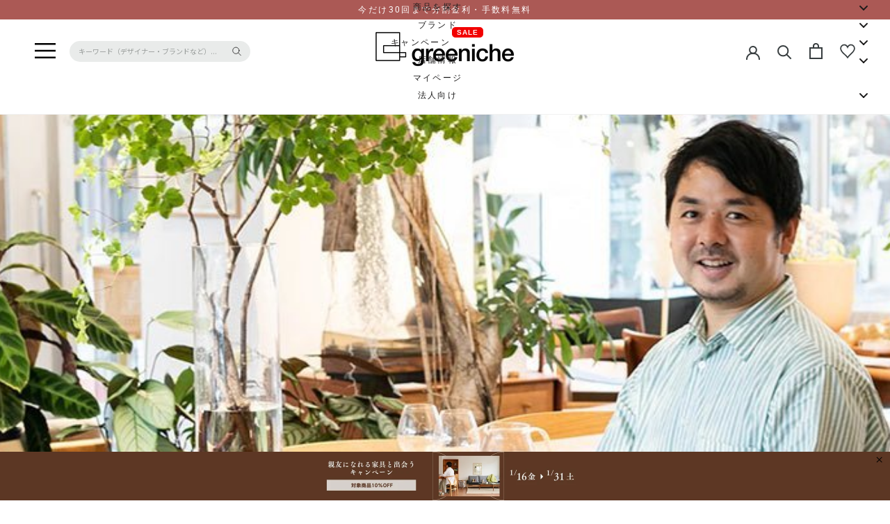

--- FILE ---
content_type: text/html; charset=utf-8
request_url: https://greeniche.jp/blogs/staff-magazine/interview-for-workshop-daikanyama
body_size: 124554
content:
<!doctype html>

<html class="no-js" lang="ja">
  <head>
    
    
    
    
    
    

<meta name="smart-seo-integrated" content="true" /><title>「現代における、お茶の価値を創造する」Tea Progettista・岡部宇洋さんに聞く、これからの&quot;日本茶&quot;とは | 北欧ジャーナル スタッフマガジン | 北欧家具・北欧インテリア通販サイト greeniche (グリニッチ)</title>
<meta name="description" content="${content}" />
<meta name="smartseo-keyword" content="" />
<meta name="smartseo-timestamp" content="16862828008364168" />

<!--JSON-LD data generated by Smart SEO-->
<script type="application/ld+json">
    {
        "@context": "https://schema.org",
        "@type": "Article",
        "about": "${content}",
        "headline": "「現代における、お茶の価値を創造する」Tea Progettista・岡部宇洋さんに聞く、これからの&quot;日本茶&quot;とは | 北欧ジャーナル スタッフマガジン | 北欧家具・北欧インテリア通販サイト ...",
        "mainEntityOfPage": "https://greeniche.jp/blogs/staff-magazine/interview-for-workshop-daikanyama",
        "image": {
            "@type": "ImageObject",
            "url": "https://greeniche.jp/cdn/shop/articles/IMG_6463_1600x_a7f4cbeb-4011-4512-83ae-a8bb9cbb73e0-676014-530409_1024x1024.jpg?v=1750846861",
            "width": 1024,
            "height": 1024
        },
        "url": "https://greeniche.jp/blogs/staff-magazine/interview-for-workshop-daikanyama",
        "dateModified": "2022-08-23 12:15:28 +0900",
        "datePublished": "2022-08-23 12:15:28 +0900",
        "dateCreated": "2022-08-19 18:31:09 +0900",
        "articleBody": "グリニッチ代官山で実施予定のお茶のワークショップ「涼やかに冷茶を楽しむ」で講師をつとめてくださる、岡部宇洋（オカベタカヒロ）さん。「Tea Progettista」という肩書きで日本国内、そして世界に向けて、様々なアプローチから活動されています。いつも元気いっぱいで気さくな岡部さんに、改めて「岡部さんとお茶」についてお話を伺ったところ、溢れんばかりの熱い想いとビジョンを語ってくださいました。・・静岡県出身の岡部さんにとって、お茶はいつも暮らしの中にある、日常の飲み物だったそうです。 「お茶王国・静岡では、朝・昼・夕・晩と1日で4回お茶を飲むのは普通のこと。今思うと美味しいものを飲んできましたし、そういう文化の中で育ってきました。だから東京に来た時は、お店で飲むお茶が美味しくなかったり、友達の実家に遊びに行ったときに「お茶飲みます？」と聞かれて出てきたのがコーヒーだったり、暮らしにおけるお茶の地位が低いことにとても衝撃を受けました。」 新卒で入った会社は、大手ゼネコン。学生時代のある経験から、まちづくりを志すようになります。 「大学院生の時にデンマークを訪れたのですが、その街並みが本当に美しく感動的だったんです。『すごいな、日本の街並みもこんな風に美しく、文化度の高いものになったら良いな』と思い、まちづくりや都市開発に興味を持つようになりました。そこからお茶を仕事に、と思ったのは、『文化的なこととビジネスが両立するような仕事をしたい』という思いがあったからです。会社を辞めて独立してからも、空き家の再生プロジェクトに関わって地元の人たちと何かを新しいことをしたり、好きなまちづくりには携わっていたのですが、そこからさらに『日本文化をもっと深めて、何か面白いことができないかな』とずっと考えていたところ、ある茶道家さんと出会ったんです。彼とは同世代だったこともあり意気投合して、色んな企画を一緒にやりました。『海外へゲリラ茶会をやろう』と言って、海外の公園で急に風呂敷を広げてお茶を立てる企画もやりましたね。そんなご縁から茶道を学んだり、色んなお茶や食のプロの方々と一緒に海外や同世代の方向けにお茶会をしたり、どんどんお茶の世界に入っていった感じです。日本文化の中でもお茶に惹かれたのは、もちろん茶道家さんとの出会いがきっかけではありましたが、やっぱり静岡のお茶文化が僕の原点だからだと思います。」お茶の仕事は、海外と日本国内が半分半分の割合。最初は海外に向けた企画や販売から始まり、コロナ禍で国内の仕事も増えましたが、仕事の中心は今でも海外に置きたいと言います。「日本での仕事は、『社会的意義』の気持ちが強くあります。コロナ禍でお茶業界が打撃を受けてしまったり、お茶の価格は下がる一方。後継者がいない、残すべき茶畑がある...日本のお茶がしっかりとした値段で売られていくカルチャーを、いろんなアプローチで作っていくぞ！と、自分が何か社会にできることはないか、という気持ちでやっている部分が大きいかなと思います。一方、海外の仕事は純粋に『自分がやりたいこと』。前の会社でも海外勤務をしていたり、海外で働くことが好きなんです。僕の性格的に、外国の人との方がコミュニケーションが取りやすいみたいで。ストレートな言葉遣いだけど、表面的な会話じゃなくて、深みがあって感情がこもっていて...熱く感情をぶつける感じで人と関わりたい僕としては、それが心地いいんですよね。また、海外だから生まれる発想もあると思っていて、そこで生まれた新しいカルチャーを日本に持ち帰ったり、他の国に広めることもできる。海外に向けてお茶の魅力を広めることは、日本国内のお茶の価値を高めることにも繋がります。」ヨーロッパ、アジア、アメリカなど、「海外」と一口に言っても、国によってお茶の受け入れ方、捉え方は全く違います。「中でも北欧の人々は、日本茶との相性が良いと思いますね。コーヒー文化があるからだと思いますが、飲み物に対してしっかりお金を払って、好みを深めたり楽しむカルチャーが、北欧には根付いていると感じます。甘みを足すとか、フレーバーが強いものとかではなくて、素材を楽しむことに価値を感じる人々なので、産地や作り手によって味や香りが異なる日本茶は、受け入れられやすいです。一方アメリカだと、「抹茶」「健康」とか、誰もがわかりやすい味とか魅力に興味を示す人が多いです。日本茶の魅力の伝え方も、国によって変わりますね。」お茶のレクチャーイベントや茶葉の輸出などが海外向けの主な活動ですが、そうした活動を通して岡部さんが一番やりたいことは、「海外にネットワークをつくること」なのだそうです。「世界各地、訪れた先で感性が合うカフェやお茶屋さんに出会うと、自然と仲良くなるんです。イベントをやったり、うまく行けば茶葉を卸すこともあります。でも、輸出で儲けよう、とは今はまだ考えていないですね。一番やりたいしやるべきだなと思うのは、日本茶を発信してくれる拠点、それも自分が『イケてる』と思う拠点を世界各地に作って、ネットワークをつくることです。日本茶のコアな価値、表面的ではない本来の価値や魅力を、その人なりに引き出して伝えてくれる人。そんな、自分が心から信頼を置ける人たちと繋がってできたネットワークが、日本茶の価値をもっと高めると思います。自分一人でできることなんて、たかが知れていますもんね。」一方で日本国内では、「Chastronomy（茶ストロノミー）」「一般社団法人淹茶計画」という主に2つのプロジェクトに現在携わっておられます。岡部さんはご自身の肩書きを、イタリア語を組み合わせて作った「Tea Progettista」としていますが、これは岡部さんのプロジェクトへの関わり方を表すのにぴったりな言葉だといいます。「Progettistaはイタリア語で、プロジェクトを立ち上げて、クリエイターと組みながら成功まで導く人、という意味があります。僕自身の働き方はまさにそのような感じで、プロジェクトを立ち上げて、裏ではなくそのど真ん中に入って行って、クリエイターやデザイナーともコミュニケーションをとりながらプロジェクトのエネルギーになるような働きをしています。『プロデューサー』という言葉ではカバーできない気がして、『Tea Progettista』と名乗っています。」「一般社団法人淹茶計画」では、これまでにいくつものプロジェクトに携わってきた経験から、社団法人の形を取りました。長く続けるからこそ、価値があるプロジェクトだと考えたからです。「プロジェクトって立ち上がっても、お金が回らないとか、誰かが疲弊してしまうとかで、スッとなくなってしまうものも多くあります。『淹茶（「茶葉を選び、茶器を選び、淹れ方を考えて、茶を淹る」という日本茶を淹れる時に行われる行為に対して、独自に名付けたもの）選手権』をやろうというアイデアが出たとき、それは一回きりじゃ意味がないと思ったんです。例えばコーヒーで技術やパフォーマンスを競うような大会は、それがあることで次世代が育ったり、そこを目指して研究する人がいたり、さらに研究して見つけた新しいコーヒーの”価値”をプレゼンしてそれが新しいトレンドになることもあります。お茶もやるなら、そこを目指さなければ価値は生まれない、と思いました。お茶を淹れるプロがいることをもっと知ってほしいし、その人たちがきちんと稼いでいける社会を作りたい。そういう団体を立ち上げよう！と考えました。普通の寄り合いだと2〜3年で終わってしまう可能性があったので、社団法人を作り、長く続けていく意思をきちんと伝えてまわることで、協賛や補助金をいただき、長いビジョンを持ったプロジェクトにすることができました。」 「現代におけるお茶の価値を創造する」というビジョンを掲げて活動されている岡部さん。この「現代における」というのは、お茶ならではのキーワードでもあります。「お茶って、時代時代でその価値が変わるんですね。お茶の起源と言われる3,000年前の中国では『疲労回復』『視力回復』といった薬のような役割だったのが、しばらくすると『やっぱり美味しく飲みたい』と、いろんな食材と混ぜて美味しく飲むための工夫をする等、お茶はカルチャーとして発展します。皇帝の献上品となってハレの文化になることもあれば、お茶のまわりの茶器などと合わせて芸術の対象になることもありました。日本に来ると、禅の修行の際の『眠気覚まし』の役割として飲まれたり、賭け事の対象になった時代もありました。乱世の時代、千利休は躙口（にじりぐち）のついた茶室をつくりますが、そこを通るためには刀を取らないといけないため、対等なコミュニケーションがとれる場所でもありました。お茶を飲み、落ち着いたところで、対話をする。お茶はコミュニケーションのツールとしての役割もあったのです。時代時代でお茶の価値は変わって、その都度新しいイノベーションが起きて、その時起きた問題を解決してきました。それは現代においても同じで、『この時代に寄り添う価値は何か？』という問いかけをしていく。僕がやっていることはそれに尽きますね。」日本人に暮らしに馴染みすぎているが故に、埋もれてしまって、コーヒーやお酒など他の嗜好品に比べて価値が見えづらいお茶。「現代におけるお茶の価値って、なんだろう」。それを考え続け、動き続けることが、新しいお茶の価値を創ることに繋がります。 「今回のワークショップでも飲んでいただきますが、コーヒーのドリッパーを使ってお茶を淹れるというのも、現代の日本人にはアリな淹れ方だと思うんです。コーヒーって好きな人が多いし、お茶より気軽な感じがしますよね。急須はなくてもドリッパーはある、という人は多いんじゃないかな。それに、ドリッパーで淹れると、100%のお茶のポテンシャルは出せないけれど、あっさりしたお茶になるので日常使いにもぴったりだし、海外の人にも受け入れられやすい淹れ方なんです。」これまでは「価値」ではなかったものが、現代では「価値」になることもあります。「近年、『萎凋茶（いちょうちゃ）』と呼ばれる日本茶が注目されていますが、これは昔の価値観で言うと『悪いお茶』。微発酵することで生まれる独特な香りが、『ついてはいけない香り』としてマイナスな評価をされていたお茶なんです。でも、現代の人たちは、面白い香りとか香辛料に慣れているので、萎凋茶を美味しいと感じるんですね。現代のライフスタイルや価値観、味覚に受け入れられるお茶は何か？という視点があれば、これまで価値でなかったものを新しい価値にすることもできるし、逆にこれまでのやり方のままだと、価値はそれほど高めることができないと思います。」&quot;今&quot;の消費者に寄り添う価値を生み出す。消費者と作り手を繋ぐのは、ワインだとソムリエ、コーヒーだとバリスタがその役割を担いますが、お茶の世界ではその「繋ぎ手」の存在はまだまだ少ないそうです。「お茶業界は、作り手から消費者まですーっと流れてしまうんです。農家さんがお茶を作って、それを茶師に渡して、販売される。でも、ソムリエやバリスタのような「繋ぎ手」の存在になれるのが、先ほどの淹茶選手権に出るようなお茶を淹れるプロの人たちなんです。そのような人たちがいるということ自体、業界内でもまだまだ知られていないので、認知を上げていきたいと思います。今はまだ全国でも参加者は少ないですが、これから増えていくとは思います。コーヒー業界で活躍する人の中には、コーヒーを研究し尽くした後、お茶にも興味を持つ方がある一定数いるんですね。だから、コーヒー業界へのPRもとても大切。コーヒーは共存すべき相手であって、ライバルではない。僕だって、コーヒーも好きですからね（笑）。コーヒーが有料でも、お茶は無料のお店って、静岡県内でもたくさんあるんです。お茶だってソフトドリンクとしての価値がある。お茶でしっかりお金をとれるお店がどんどん増えてほしい。現代にあったお茶の価値を創ることで、それも実現できると思います。」-profile-岡部宇洋さん静岡県出身。２０１５年より茶道を習い始めたのをきっかけに「現代におけるお茶の価値を創造する」活動を多々行う。海外でのお茶のレクチャーイベントや輸出などを行う他、フィンランドのお茶専門店「Nari Tea」の立ち上げ等に携わる。その他、茶畑でのレストラン事業や、お茶専門カフェのプロデュース等を行っている。-ワークショップ概要-「涼やかに冷茶を楽しむ」【日時】・８月２７日（土）（1回目：11：30〜13：00/2回目：16：00〜17：30）・８月２８日（日）（1回目：11：30〜13：00/2回目：15：00〜16：30）※各回定員6名まで【内容】・「最高の一杯」の見つけ方…自分好みのお茶「最高の一杯」を探すため、お茶の製法/産地傾向/品種についてのレクチャー・夏茶の淹れ方、楽しみ方…「水出し、オンザロック、氷だし」３種類の淹れ方を飲み比べ…ドリップでお茶を淹れてみよう※静岡県富士市・秋山園の茶葉を使用【参加費】：4,000円【お申込み方法】こちらの特集ページよりお申し込みいただけます。 テキスト：岡田　智理",
        "author": {
            "@type": "Person",
            "name": "今田憲一"
        },
        "publisher": {
            "@type": "Organization",
            "logo": {
                "@type": "ImageObject",
                "url": "https://cdn.shopify.com/s/files/1/0294/7851/8889/files/logo-big_200x_11225d8d-8aed-4057-9b2b-676b674f34a1.png?v=1647512022"
            },
            "name": "北欧家具 北欧インテリア通販サイト greeniche (グリニッチ)"
        }
    }
</script><!--JSON-LD data generated by Smart SEO-->
<script type="application/ld+json">
    {
        "@context": "https://schema.org",
        "@type": "BreadcrumbList",
        "itemListElement": [
            {
                "@type": "ListItem",
                "position": 1,
                "item": {
                    "@type": "Website",
                    "@id": "https://greeniche.jp",
                    "name": "Translation missing: ja.general.breadcrumbs.home"
                }
            },
            {
                "@type": "ListItem",
                "position": 2,
                "item": {
                    "@type": "Blog",
                    "@id": "https://greeniche.jp/blogs/staff-magazine",
                    "name": "スタッフマガジン"
                }
            },
            {
                "@type": "ListItem",
                "position": 3,
                "item": {
                    "@type": "Article",
                    "@id": "https://greeniche.jp/blogs/staff-magazine/interview-for-workshop-daikanyama",
                    "name": "「現代における、お茶の価値を創造する」&lt;br&gt;Tea Progettista・岡部宇洋さんに聞く、これからの&quot;日本茶&quot;とは",
                    "author": {
                        "@type": "Person",
                        "name": "今田憲一"
                    },
                    "datePublished": "2022-08-23 12:15:28 +0900",
                    "dateModified": "2022-08-23 12:15:28 +0900",
                    "headline": "「現代における、お茶の価値を創造する」<br>Tea Progettista・岡部宇洋さんに聞く、これからの"日本茶"とは",
                    "image": {
                        "@type": "ImageObject",
                        "url": "https://greeniche.jp/cdn/shop/articles/IMG_6463_1600x_a7f4cbeb-4011-4512-83ae-a8bb9cbb73e0-676014-530409_1024x1024.jpg?v=1750846861",
                        "width": 1024,
                        "height": 1024
                    },
                    "publisher": {
                        "@type": "Organization",
                        "logo": {
                            "@type": "ImageObject",
                            "url": "https://cdn.shopify.com/s/files/1/0294/7851/8889/files/logo-big_200x_11225d8d-8aed-4057-9b2b-676b674f34a1.png?v=1647512022"
                        },
                        "name": "北欧家具 北欧インテリア通販サイト greeniche (グリニッチ)"
                    },
                    "mainEntityOfPage": "https://greeniche.jp/blogs/staff-magazine/interview-for-workshop-daikanyama"
                }
            }
        ]
    }
</script>
<!-- Google Tag Manager -->
    <script>
      (function(w,d,s,l,i){w[l]=w[l]||[];w[l].push({'gtm.start':
      new Date().getTime(),event:'gtm.js'});var f=d.getElementsByTagName(s)[0],
      j=d.createElement(s),dl=l!='dataLayer'?'&l='+l:'';j.async=true;j.src=
      'https://www.googletagmanager.com/gtm.js?id='+i+dl;f.parentNode.insertBefore(j,f);
      })(window,document,'script','dataLayer','GTM-MKVTFH9');
    </script>
    <!-- End Google Tag Manager -->

    <meta charset="utf-8">
    <meta http-equiv="X-UA-Compatible" content="IE=edge,chrome=1">
    <meta
      name="viewport"
      content="width=device-width, initial-scale=1.0, height=device-height, minimum-scale=1.0, maximum-scale=1.0"
    >
    <meta name="theme-color" content=""><!-- 20241218_竹内追加ここから --><!-- 20241218_竹内追加ここまで -->

    

    

    

    

    

    

    

    

    

    

    
<link rel="shortcut icon" href="//greeniche.jp/cdn/shop/files/favicon_96x.png?v=1614378903" type="image/png">



















<meta property="og:type" content="article">
  <meta property="og:title" content="「現代における、お茶の価値を創造する」Tea Progettista・岡部宇洋さんに聞く、これからの&quot;日本茶&quot;とは"><meta property="og:image" content="http://greeniche.jp/cdn/shop/articles/IMG_6463_1600x_a7f4cbeb-4011-4512-83ae-a8bb9cbb73e0-676014-530409_grande.jpg?v=1750846861">
    <meta property="og:image:secure_url" content="https://greeniche.jp/cdn/shop/articles/IMG_6463_1600x_a7f4cbeb-4011-4512-83ae-a8bb9cbb73e0-676014-530409_grande.jpg?v=1750846861"><meta property="og:description" content="グリニッチ代官山で実施予定のお茶のワークショップ「涼やかに冷茶を楽しむ」で講師をつとめてくださる、岡部宇洋（オカベタカヒロ）さん。「Tea Progettista」という肩書きで日本国内、そして世界に向けて、様々なアプローチから活動されています。いつも元気いっぱいで気さくな岡部さんに、改めて「岡部さんとお茶」についてお話を伺ったところ、溢れんばかりの熱い想いとビジョンを語ってくださいました。 ・ ・ 静岡県出身の岡部さんにとって、お茶はいつも暮らしの中にある、日常の飲み物だったそうです。  「お茶王国・静岡では、朝・昼・夕・晩と1日で4回お茶を飲むのは普通のこと。今思うと美味しいものを飲んできましたし、そういう文化の中で育ってきまし"><meta property="og:url" content="https://greeniche.jp/blogs/staff-magazine/interview-for-workshop-daikanyama">
<meta property="og:site_name" content="北欧家具 北欧インテリア通販サイト greeniche (グリニッチ)"><meta name="twitter:card" content="summary"><meta name="twitter:title" content="「現代における、お茶の価値を創造する」<br>Tea Progettista・岡部宇洋さんに聞く、これからの"日本茶"とは">
  <meta name="twitter:description" content="グリニッチ代官山で実施予定のお茶のワークショップ「涼やかに冷茶を楽しむ」で講師をつとめてくださる、岡部宇洋（オカベタカヒロ）さん。「Tea Progettista」という肩書きで日本国内、そして世界に向けて、様々なアプローチから活動されています。いつも元気いっぱいで気さくな岡部さんに、改めて「岡部さんとお茶」についてお話を伺ったところ、溢れんばかりの熱い想いとビジョンを語ってくださいました。
・
・
静岡県出身の岡部さんにとって、お茶はいつも暮らしの中にある、日常の飲み物だったそうです。 
「お茶王国・静岡では、朝・昼・夕・晩と1日で4回お茶を飲むのは普通のこと。今思うと美味しいものを飲んできましたし、そういう文化の中で育ってきました。だから東京に来た時は、お店で飲むお茶が美味しくなかったり、友達の実家に遊びに行ったときに「お茶飲みます？」と聞かれて出てきたのがコーヒーだったり、暮らしにおけるお茶の地位が低いことにとても衝撃を受けました。」
 新卒で入った会社は、大手ゼネコン。学生時代のある経験から、まちづくりを志すようになります。 
「大学院生の時にデンマークを訪れたのですが、その街並みが本当に美しく感動的だったんです。『すごいな、日本の街並みもこんな風に美しく、文化度の高いものになったら良いな』と思い、まちづくりや都市開発に興味を持つようになりました。そこからお茶を仕事に、と思ったのは、『文化的なこととビジネスが両立するような仕事をしたい』という思いがあったからです。会社を辞めて独立してからも、空き家の再生プロジェクトに関わって地元の人たちと何かを新しいことをしたり、好きなまちづくりには携わっていたのですが、そこからさらに『日本文化をもっと深めて、何か面白いことができないかな』とずっと考えていたところ、ある茶道家さんと出会ったんです。彼とは同世代だったこともあり意気投合して、色んな企画を一緒にやりました。『海外へゲリラ茶会をやろう』と言って、海外の公園で急に風呂敷を広げてお茶を立てる企画もやりましたね。そんなご縁から茶道を学んだり、色んなお茶や食のプロの方々と一緒に海外や同世代の方向けにお茶会をしたり、どんどんお茶の世界に入っていった感じです。日本文化の中でもお茶に惹かれたのは、もちろん茶道家さんとの出会いがきっかけではありましたが、やっぱり静岡のお茶文化が僕の原点だからだと思います。」

お茶の仕事は、海外と日本国内が半分半分の割合。最初は海外に向けた企画や販売から始まり、コロナ禍で国内の仕事も増えましたが、仕事の中心は今でも海外に置きたいと言います。
「日本での仕事は、『社会的意義』の気持ちが強くあります。コロナ禍でお茶業界が打撃を受けてしまったり、お茶の価格は下がる一方。後継者がいない、残すべき茶畑がある...日本のお茶がしっかりとした値段で売られていくカルチャーを、いろんなアプローチで作っていくぞ！と、自分が何か社会にできることはないか、という気持ちでやっている部分が大きいかなと思います。
一方、海外の仕事は純粋に『自分がやりたいこと』。前の会社でも海外勤務をしていたり、海外で働くことが好きなんです。僕の性格的に、外国の人との方がコミュニケーションが取りやすいみたいで。ストレートな言葉遣いだけど、表面的な会話じゃなくて、深みがあって感情がこもっていて...熱く感情をぶつける感じで人と関わりたい僕としては、それが心地いいんですよね。また、海外だから生まれる発想もあると思っていて、そこで生まれた新しいカルチャーを日本に持ち帰ったり、他の国に広めることもできる。海外に向けてお茶の魅力を広めることは、日本国内のお茶の価値を高めることにも繋がります。」

ヨーロッパ、アジア、アメリカなど、「海外」と一口に言っても、国によってお茶の受け入れ方、捉え方は全く違います。
「中でも北欧の人々は、日本茶との相性が良いと思いますね。コーヒー文化があるからだと思いますが、飲み物に対してしっかりお金を払って、好みを深めたり楽しむカルチャーが、北欧には根付いていると感じます。甘みを足すとか、フレーバーが強いものとかではなくて、素材を楽しむことに価値を感じる人々なので、産地や作り手によって味や香りが異なる日本茶は、受け入れられやすいです。一方アメリカだと、「抹茶」「健康」とか、誰もがわかりやすい味とか魅力に興味を示す人が多いです。日本茶の魅力の伝え方も、国によって変わりますね。」
お茶のレクチャーイベントや茶葉の輸出などが海外向けの主な活動ですが、そうした活動を通して岡部さんが一番やりたいことは、「海外にネットワークをつくること」なのだそうです。
「世界各地、訪れた先で感性が合うカフェやお茶屋さんに出会うと、自然と仲良くなるんです。イベントをやったり、うまく行けば茶葉を卸すこともあります。でも、輸出で儲けよう、とは今はまだ考えていないですね。一番やりたいしやるべきだなと思うのは、日本茶を発信してくれる拠点、それも自分が『イケてる』と思う拠点を世界各地に作って、ネットワークをつくることです。日本茶のコアな価値、表面的ではない本来の価値や魅力を、その人なりに引き出して伝えてくれる人。そんな、自分が心から信頼を置ける人たちと繋がってできたネットワークが、日本茶の価値をもっと高めると思います。自分一人でできることなんて、たかが知れていますもんね。」

一方で日本国内では、「Chastronomy（茶ストロノミー）」「一般社団法人淹茶計画」という主に2つのプロジェクトに現在携わっておられます。岡部さんはご自身の肩書きを、イタリア語を組み合わせて作った「Tea Progettista」としていますが、これは岡部さんのプロジェクトへの関わり方を表すのにぴったりな言葉だといいます。
「Progettistaはイタリア語で、プロジェクトを立ち上げて、クリエイターと組みながら成功まで導く人、という意味があります。僕自身の働き方はまさにそのような感じで、プロジェクトを立ち上げて、裏ではなくそのど真ん中に入って行って、クリエイターやデザイナーともコミュニケーションをとりながらプロジェクトのエネルギーになるような働きをしています。『プロデューサー』という言葉ではカバーできない気がして、『Tea Progettista』と名乗っています。」
「一般社団法人淹茶計画」では、これまでにいくつものプロジェクトに携わってきた経験から、社団法人の形を取りました。長く続けるからこそ、価値があるプロジェクトだと考えたからです。
「プロジェクトって立ち上がっても、お金が回らないとか、誰かが疲弊してしまうとかで、スッとなくなってしまうものも多くあります。『淹茶（「茶葉を選び、茶器を選び、淹れ方を考えて、茶を淹る」という日本茶を淹れる時に行われる行為に対して、独自に名付けたもの）選手権』をやろうというアイデアが出たとき、それは一回きりじゃ意味がないと思ったんです。例えばコーヒーで技術やパフォーマンスを競うような大会は、それがあることで次世代が育ったり、そこを目指して研究する人がいたり、さらに研究して見つけた新しいコーヒーの”価値”をプレゼンしてそれが新しいトレンドになることもあります。お茶もやるなら、そこを目指さなければ価値は生まれない、と思いました。お茶を淹れるプロがいることをもっと知ってほしいし、その人たちがきちんと稼いでいける社会を作りたい。そういう団体を立ち上げよう！と考えました。普通の寄り合いだと2〜3年で終わってしまう可能性があったので、社団法人を作り、長く続けていく意思をきちんと伝えてまわることで、協賛や補助金をいただき、長いビジョンを持ったプロジェクトにすることができました。」 

「現代におけるお茶の価値を創造する」というビジョンを掲げて活動されている岡部さん。この「現代における」というのは、お茶ならではのキーワードでもあります。
「お茶って、時代時代でその価値が変わるんですね。お茶の起源と言われる3,000年前の中国では『疲労回復』『視力回復』といった薬のような役割だったのが、しばらくすると『やっぱり美味しく飲みたい』と、いろんな食材と混ぜて美味しく飲むための工夫をする等、お茶はカルチャーとして発展します。皇帝の献上品となってハレの文化になることもあれば、お茶のまわりの茶器などと合わせて芸術の対象になることもありました。日本に来ると、禅の修行の際の『眠気覚まし』の役割として飲まれたり、賭け事の対象になった時代もありました。乱世の時代、千利休は躙口（にじりぐち）のついた茶室をつくりますが、そこを通るためには刀を取らないといけないため、対等なコミュニケーションがとれる場所でもありました。お茶を飲み、落ち着いたところで、対話をする。お茶はコミュニケーションのツールとしての役割もあったのです。時代時代でお茶の価値は変わって、その都度新しいイノベーションが起きて、その時起きた問題を解決してきました。それは現代においても同じで、『この時代に寄り添う価値は何か？』という問いかけをしていく。僕がやっていることはそれに尽きますね。」
日本人に暮らしに馴染みすぎているが故に、埋もれてしまって、コーヒーやお酒など他の嗜好品に比べて価値が見えづらいお茶。「現代におけるお茶の価値って、なんだろう」。それを考え続け、動き続けることが、新しいお茶の価値を創ることに繋がります。 
「今回のワークショップでも飲んでいただきますが、コーヒーのドリッパーを使ってお茶を淹れるというのも、現代の日本人にはアリな淹れ方だと思うんです。コーヒーって好きな人が多いし、お茶より気軽な感じがしますよね。急須はなくてもドリッパーはある、という人は多いんじゃないかな。それに、ドリッパーで淹れると、100%のお茶のポテンシャルは出せないけれど、あっさりしたお茶になるので日常使いにもぴったりだし、海外の人にも受け入れられやすい淹れ方なんです。」

これまでは「価値」ではなかったものが、現代では「価値」になることもあります。
「近年、『萎凋茶（いちょうちゃ）』と呼ばれる日本茶が注目されていますが、これは昔の価値観で言うと『悪いお茶』。微発酵することで生まれる独特な香りが、『ついてはいけない香り』としてマイナスな評価をされていたお茶なんです。でも、現代の人たちは、面白い香りとか香辛料に慣れているので、萎凋茶を美味しいと感じるんですね。現代のライフスタイルや価値観、味覚に受け入れられるお茶は何か？という視点があれば、これまで価値でなかったものを新しい価値にすることもできるし、逆にこれまでのやり方のままだと、価値はそれほど高めることができないと思います。」
&quot;今&quot;の消費者に寄り添う価値を生み出す。消費者と作り手を繋ぐのは、ワインだとソムリエ、コーヒーだとバリスタがその役割を担いますが、お茶の世界ではその「繋ぎ手」の存在はまだまだ少ないそうです。
「お茶業界は、作り手から消費者まですーっと流れてしまうんです。農家さんがお茶を作って、それを茶師に渡して、販売される。でも、ソムリエやバリスタのような「繋ぎ手」の存在になれるのが、先ほどの淹茶選手権に出るようなお茶を淹れるプロの人たちなんです。そのような人たちがいるということ自体、業界内でもまだまだ知られていないので、認知を上げていきたいと思います。今はまだ全国でも参加者は少ないですが、これから増えていくとは思います。コーヒー業界で活躍する人の中には、コーヒーを研究し尽くした後、お茶にも興味を持つ方がある一定数いるんですね。だから、コーヒー業界へのPRもとても大切。コーヒーは共存すべき相手であって、ライバルではない。僕だって、コーヒーも好きですからね（笑）。コーヒーが有料でも、お茶は無料のお店って、静岡県内でもたくさんあるんです。お茶だってソフトドリンクとしての価値がある。お茶でしっかりお金をとれるお店がどんどん増えてほしい。現代にあったお茶の価値を創ることで、それも実現できると思います。」

-profile-岡部宇洋さん静岡県出身。２０１５年より茶道を習い始めたのをきっかけに「現代におけるお茶の価値を創造する」活動を多々行う。海外でのお茶のレクチャーイベントや輸出などを行う他、フィンランドのお茶専門店「Nari Tea」の立ち上げ等に携わる。その他、茶畑でのレストラン事業や、お茶専門カフェのプロデュース等を行っている。
-ワークショップ概要-「涼やかに冷茶を楽しむ」
【日時】・８月２７日（土）（1回目：11：30〜13：00/2回目：16：00〜17：30）・８月２８日（日）（1回目：11：30〜13：00/2回目：15：00〜16：30）※各回定員6名まで
【内容】
・「最高の一杯」の見つけ方…自分好みのお茶「最高の一杯」を探すため、お茶の製法/産地傾向/品種についてのレクチャー
・夏茶の淹れ方、楽しみ方…「水出し、オンザロック、氷だし」３種類の淹れ方を飲み比べ…ドリップでお茶を淹れてみよう
※静岡県富士市・秋山園の茶葉を使用
【参加費】：4,000円
【お申込み方法】
こちらの特集ページよりお申し込みいただけます。
 
テキスト：岡田　智理"><meta name="twitter:image" content="https://greeniche.jp/cdn/shop/articles/IMG_6463_1600x_a7f4cbeb-4011-4512-83ae-a8bb9cbb73e0-676014-530409_600x600_crop_center.jpg?v=1750846861">
<script>window.performance && window.performance.mark && window.performance.mark('shopify.content_for_header.start');</script><meta name="google-site-verification" content="JzLeUlFqMo_9vZOEtqbrRCpNB5_HfJ7R5QAEuQO4_4s">
<meta name="facebook-domain-verification" content="9dwu91d2774gyx3ri2r2tsacr6cdmt">
<meta id="shopify-digital-wallet" name="shopify-digital-wallet" content="/29478518889/digital_wallets/dialog">
<meta name="shopify-checkout-api-token" content="dcfe94f7ff4b2069004cbbb2f0b9e4e6">
<link rel="alternate" type="application/atom+xml" title="Feed" href="/blogs/staff-magazine.atom" />
<script async="async" src="/checkouts/internal/preloads.js?locale=ja-JP"></script>
<link rel="preconnect" href="https://shop.app" crossorigin="anonymous">
<script async="async" src="https://shop.app/checkouts/internal/preloads.js?locale=ja-JP&shop_id=29478518889" crossorigin="anonymous"></script>
<script id="apple-pay-shop-capabilities" type="application/json">{"shopId":29478518889,"countryCode":"JP","currencyCode":"JPY","merchantCapabilities":["supports3DS"],"merchantId":"gid:\/\/shopify\/Shop\/29478518889","merchantName":"北欧家具 北欧インテリア通販サイト greeniche (グリニッチ)","requiredBillingContactFields":["postalAddress","email","phone"],"requiredShippingContactFields":["postalAddress","email","phone"],"shippingType":"shipping","supportedNetworks":["visa","masterCard","amex","jcb","discover"],"total":{"type":"pending","label":"北欧家具 北欧インテリア通販サイト greeniche (グリニッチ)","amount":"1.00"},"shopifyPaymentsEnabled":true,"supportsSubscriptions":true}</script>
<script id="shopify-features" type="application/json">{"accessToken":"dcfe94f7ff4b2069004cbbb2f0b9e4e6","betas":["rich-media-storefront-analytics"],"domain":"greeniche.jp","predictiveSearch":false,"shopId":29478518889,"locale":"ja"}</script>
<script>var Shopify = Shopify || {};
Shopify.shop = "greenichejp.myshopify.com";
Shopify.locale = "ja";
Shopify.currency = {"active":"JPY","rate":"1.0"};
Shopify.country = "JP";
Shopify.theme = {"name":"2024-05-23-greeniche_widget調整","id":178812485947,"schema_name":"Prestige","schema_version":"4.7.2","theme_store_id":null,"role":"main"};
Shopify.theme.handle = "null";
Shopify.theme.style = {"id":null,"handle":null};
Shopify.cdnHost = "greeniche.jp/cdn";
Shopify.routes = Shopify.routes || {};
Shopify.routes.root = "/";</script>
<script type="module">!function(o){(o.Shopify=o.Shopify||{}).modules=!0}(window);</script>
<script>!function(o){function n(){var o=[];function n(){o.push(Array.prototype.slice.apply(arguments))}return n.q=o,n}var t=o.Shopify=o.Shopify||{};t.loadFeatures=n(),t.autoloadFeatures=n()}(window);</script>
<script>
  window.ShopifyPay = window.ShopifyPay || {};
  window.ShopifyPay.apiHost = "shop.app\/pay";
  window.ShopifyPay.redirectState = null;
</script>
<script id="shop-js-analytics" type="application/json">{"pageType":"article"}</script>
<script defer="defer" async type="module" src="//greeniche.jp/cdn/shopifycloud/shop-js/modules/v2/client.init-shop-cart-sync_0MstufBG.ja.esm.js"></script>
<script defer="defer" async type="module" src="//greeniche.jp/cdn/shopifycloud/shop-js/modules/v2/chunk.common_jll-23Z1.esm.js"></script>
<script defer="defer" async type="module" src="//greeniche.jp/cdn/shopifycloud/shop-js/modules/v2/chunk.modal_HXih6-AF.esm.js"></script>
<script type="module">
  await import("//greeniche.jp/cdn/shopifycloud/shop-js/modules/v2/client.init-shop-cart-sync_0MstufBG.ja.esm.js");
await import("//greeniche.jp/cdn/shopifycloud/shop-js/modules/v2/chunk.common_jll-23Z1.esm.js");
await import("//greeniche.jp/cdn/shopifycloud/shop-js/modules/v2/chunk.modal_HXih6-AF.esm.js");

  window.Shopify.SignInWithShop?.initShopCartSync?.({"fedCMEnabled":true,"windoidEnabled":true});

</script>
<script>
  window.Shopify = window.Shopify || {};
  if (!window.Shopify.featureAssets) window.Shopify.featureAssets = {};
  window.Shopify.featureAssets['shop-js'] = {"shop-cart-sync":["modules/v2/client.shop-cart-sync_DN7iwvRY.ja.esm.js","modules/v2/chunk.common_jll-23Z1.esm.js","modules/v2/chunk.modal_HXih6-AF.esm.js"],"init-fed-cm":["modules/v2/client.init-fed-cm_DmZOWWut.ja.esm.js","modules/v2/chunk.common_jll-23Z1.esm.js","modules/v2/chunk.modal_HXih6-AF.esm.js"],"shop-cash-offers":["modules/v2/client.shop-cash-offers_HFfvn_Gz.ja.esm.js","modules/v2/chunk.common_jll-23Z1.esm.js","modules/v2/chunk.modal_HXih6-AF.esm.js"],"shop-login-button":["modules/v2/client.shop-login-button_BVN3pvk0.ja.esm.js","modules/v2/chunk.common_jll-23Z1.esm.js","modules/v2/chunk.modal_HXih6-AF.esm.js"],"pay-button":["modules/v2/client.pay-button_CyS_4GVi.ja.esm.js","modules/v2/chunk.common_jll-23Z1.esm.js","modules/v2/chunk.modal_HXih6-AF.esm.js"],"shop-button":["modules/v2/client.shop-button_zh22db91.ja.esm.js","modules/v2/chunk.common_jll-23Z1.esm.js","modules/v2/chunk.modal_HXih6-AF.esm.js"],"avatar":["modules/v2/client.avatar_BTnouDA3.ja.esm.js"],"init-windoid":["modules/v2/client.init-windoid_BlVJIuJ5.ja.esm.js","modules/v2/chunk.common_jll-23Z1.esm.js","modules/v2/chunk.modal_HXih6-AF.esm.js"],"init-shop-for-new-customer-accounts":["modules/v2/client.init-shop-for-new-customer-accounts_BqzwtUK7.ja.esm.js","modules/v2/client.shop-login-button_BVN3pvk0.ja.esm.js","modules/v2/chunk.common_jll-23Z1.esm.js","modules/v2/chunk.modal_HXih6-AF.esm.js"],"init-shop-email-lookup-coordinator":["modules/v2/client.init-shop-email-lookup-coordinator_DKDv3hKi.ja.esm.js","modules/v2/chunk.common_jll-23Z1.esm.js","modules/v2/chunk.modal_HXih6-AF.esm.js"],"init-shop-cart-sync":["modules/v2/client.init-shop-cart-sync_0MstufBG.ja.esm.js","modules/v2/chunk.common_jll-23Z1.esm.js","modules/v2/chunk.modal_HXih6-AF.esm.js"],"shop-toast-manager":["modules/v2/client.shop-toast-manager_BkVvTGW3.ja.esm.js","modules/v2/chunk.common_jll-23Z1.esm.js","modules/v2/chunk.modal_HXih6-AF.esm.js"],"init-customer-accounts":["modules/v2/client.init-customer-accounts_CZbUHFPX.ja.esm.js","modules/v2/client.shop-login-button_BVN3pvk0.ja.esm.js","modules/v2/chunk.common_jll-23Z1.esm.js","modules/v2/chunk.modal_HXih6-AF.esm.js"],"init-customer-accounts-sign-up":["modules/v2/client.init-customer-accounts-sign-up_C0QA8nCd.ja.esm.js","modules/v2/client.shop-login-button_BVN3pvk0.ja.esm.js","modules/v2/chunk.common_jll-23Z1.esm.js","modules/v2/chunk.modal_HXih6-AF.esm.js"],"shop-follow-button":["modules/v2/client.shop-follow-button_CSkbpFfm.ja.esm.js","modules/v2/chunk.common_jll-23Z1.esm.js","modules/v2/chunk.modal_HXih6-AF.esm.js"],"checkout-modal":["modules/v2/client.checkout-modal_rYdHFJTE.ja.esm.js","modules/v2/chunk.common_jll-23Z1.esm.js","modules/v2/chunk.modal_HXih6-AF.esm.js"],"shop-login":["modules/v2/client.shop-login_DeXIozZF.ja.esm.js","modules/v2/chunk.common_jll-23Z1.esm.js","modules/v2/chunk.modal_HXih6-AF.esm.js"],"lead-capture":["modules/v2/client.lead-capture_DGEoeVgo.ja.esm.js","modules/v2/chunk.common_jll-23Z1.esm.js","modules/v2/chunk.modal_HXih6-AF.esm.js"],"payment-terms":["modules/v2/client.payment-terms_BXPcfuME.ja.esm.js","modules/v2/chunk.common_jll-23Z1.esm.js","modules/v2/chunk.modal_HXih6-AF.esm.js"]};
</script>
<script>(function() {
  var isLoaded = false;
  function asyncLoad() {
    if (isLoaded) return;
    isLoaded = true;
    var urls = ["https:\/\/cloudsearch-1f874.kxcdn.com\/shopify.js?srp=\/a\/search\u0026markets=1\u0026shop=greenichejp.myshopify.com","https:\/\/cax.channel.io\/shopify\/plugins\/508d76d0-35cc-411c-b9e1-de528c1312e7.js?shop=greenichejp.myshopify.com","https:\/\/static.klaviyo.com\/onsite\/js\/klaviyo.js?company_id=RYMCqz\u0026shop=greenichejp.myshopify.com","https:\/\/cdn.nfcube.com\/instafeed-1442157186e3c8a1bec512bf4120e8d9.js?shop=greenichejp.myshopify.com","\/\/cdn.shopify.com\/proxy\/2c0e7ca1a6759a9915335875a3491f55b675dff34cfa570533e7f14a996ec195\/shopify-script-tags.s3.eu-west-1.amazonaws.com\/smartseo\/instantpage.js?shop=greenichejp.myshopify.com\u0026sp-cache-control=cHVibGljLCBtYXgtYWdlPTkwMA"];
    for (var i = 0; i < urls.length; i++) {
      var s = document.createElement('script');
      s.type = 'text/javascript';
      s.async = true;
      s.src = urls[i];
      var x = document.getElementsByTagName('script')[0];
      x.parentNode.insertBefore(s, x);
    }
  };
  if(window.attachEvent) {
    window.attachEvent('onload', asyncLoad);
  } else {
    window.addEventListener('load', asyncLoad, false);
  }
})();</script>
<script id="__st">var __st={"a":29478518889,"offset":32400,"reqid":"9cffa434-b835-4d04-8a1c-9d76fe10f430-1769103922","pageurl":"greeniche.jp\/blogs\/staff-magazine\/interview-for-workshop-daikanyama","s":"articles-557774307433","u":"4e763423cbd4","p":"article","rtyp":"article","rid":557774307433};</script>
<script>window.ShopifyPaypalV4VisibilityTracking = true;</script>
<script id="captcha-bootstrap">!function(){'use strict';const t='contact',e='account',n='new_comment',o=[[t,t],['blogs',n],['comments',n],[t,'customer']],c=[[e,'customer_login'],[e,'guest_login'],[e,'recover_customer_password'],[e,'create_customer']],r=t=>t.map((([t,e])=>`form[action*='/${t}']:not([data-nocaptcha='true']) input[name='form_type'][value='${e}']`)).join(','),a=t=>()=>t?[...document.querySelectorAll(t)].map((t=>t.form)):[];function s(){const t=[...o],e=r(t);return a(e)}const i='password',u='form_key',d=['recaptcha-v3-token','g-recaptcha-response','h-captcha-response',i],f=()=>{try{return window.sessionStorage}catch{return}},m='__shopify_v',_=t=>t.elements[u];function p(t,e,n=!1){try{const o=window.sessionStorage,c=JSON.parse(o.getItem(e)),{data:r}=function(t){const{data:e,action:n}=t;return t[m]||n?{data:e,action:n}:{data:t,action:n}}(c);for(const[e,n]of Object.entries(r))t.elements[e]&&(t.elements[e].value=n);n&&o.removeItem(e)}catch(o){console.error('form repopulation failed',{error:o})}}const l='form_type',E='cptcha';function T(t){t.dataset[E]=!0}const w=window,h=w.document,L='Shopify',v='ce_forms',y='captcha';let A=!1;((t,e)=>{const n=(g='f06e6c50-85a8-45c8-87d0-21a2b65856fe',I='https://cdn.shopify.com/shopifycloud/storefront-forms-hcaptcha/ce_storefront_forms_captcha_hcaptcha.v1.5.2.iife.js',D={infoText:'hCaptchaによる保護',privacyText:'プライバシー',termsText:'利用規約'},(t,e,n)=>{const o=w[L][v],c=o.bindForm;if(c)return c(t,g,e,D).then(n);var r;o.q.push([[t,g,e,D],n]),r=I,A||(h.body.append(Object.assign(h.createElement('script'),{id:'captcha-provider',async:!0,src:r})),A=!0)});var g,I,D;w[L]=w[L]||{},w[L][v]=w[L][v]||{},w[L][v].q=[],w[L][y]=w[L][y]||{},w[L][y].protect=function(t,e){n(t,void 0,e),T(t)},Object.freeze(w[L][y]),function(t,e,n,w,h,L){const[v,y,A,g]=function(t,e,n){const i=e?o:[],u=t?c:[],d=[...i,...u],f=r(d),m=r(i),_=r(d.filter((([t,e])=>n.includes(e))));return[a(f),a(m),a(_),s()]}(w,h,L),I=t=>{const e=t.target;return e instanceof HTMLFormElement?e:e&&e.form},D=t=>v().includes(t);t.addEventListener('submit',(t=>{const e=I(t);if(!e)return;const n=D(e)&&!e.dataset.hcaptchaBound&&!e.dataset.recaptchaBound,o=_(e),c=g().includes(e)&&(!o||!o.value);(n||c)&&t.preventDefault(),c&&!n&&(function(t){try{if(!f())return;!function(t){const e=f();if(!e)return;const n=_(t);if(!n)return;const o=n.value;o&&e.removeItem(o)}(t);const e=Array.from(Array(32),(()=>Math.random().toString(36)[2])).join('');!function(t,e){_(t)||t.append(Object.assign(document.createElement('input'),{type:'hidden',name:u})),t.elements[u].value=e}(t,e),function(t,e){const n=f();if(!n)return;const o=[...t.querySelectorAll(`input[type='${i}']`)].map((({name:t})=>t)),c=[...d,...o],r={};for(const[a,s]of new FormData(t).entries())c.includes(a)||(r[a]=s);n.setItem(e,JSON.stringify({[m]:1,action:t.action,data:r}))}(t,e)}catch(e){console.error('failed to persist form',e)}}(e),e.submit())}));const S=(t,e)=>{t&&!t.dataset[E]&&(n(t,e.some((e=>e===t))),T(t))};for(const o of['focusin','change'])t.addEventListener(o,(t=>{const e=I(t);D(e)&&S(e,y())}));const B=e.get('form_key'),M=e.get(l),P=B&&M;t.addEventListener('DOMContentLoaded',(()=>{const t=y();if(P)for(const e of t)e.elements[l].value===M&&p(e,B);[...new Set([...A(),...v().filter((t=>'true'===t.dataset.shopifyCaptcha))])].forEach((e=>S(e,t)))}))}(h,new URLSearchParams(w.location.search),n,t,e,['guest_login'])})(!0,!0)}();</script>
<script integrity="sha256-4kQ18oKyAcykRKYeNunJcIwy7WH5gtpwJnB7kiuLZ1E=" data-source-attribution="shopify.loadfeatures" defer="defer" src="//greeniche.jp/cdn/shopifycloud/storefront/assets/storefront/load_feature-a0a9edcb.js" crossorigin="anonymous"></script>
<script crossorigin="anonymous" defer="defer" src="//greeniche.jp/cdn/shopifycloud/storefront/assets/shopify_pay/storefront-65b4c6d7.js?v=20250812"></script>
<script data-source-attribution="shopify.dynamic_checkout.dynamic.init">var Shopify=Shopify||{};Shopify.PaymentButton=Shopify.PaymentButton||{isStorefrontPortableWallets:!0,init:function(){window.Shopify.PaymentButton.init=function(){};var t=document.createElement("script");t.src="https://greeniche.jp/cdn/shopifycloud/portable-wallets/latest/portable-wallets.ja.js",t.type="module",document.head.appendChild(t)}};
</script>
<script data-source-attribution="shopify.dynamic_checkout.buyer_consent">
  function portableWalletsHideBuyerConsent(e){var t=document.getElementById("shopify-buyer-consent"),n=document.getElementById("shopify-subscription-policy-button");t&&n&&(t.classList.add("hidden"),t.setAttribute("aria-hidden","true"),n.removeEventListener("click",e))}function portableWalletsShowBuyerConsent(e){var t=document.getElementById("shopify-buyer-consent"),n=document.getElementById("shopify-subscription-policy-button");t&&n&&(t.classList.remove("hidden"),t.removeAttribute("aria-hidden"),n.addEventListener("click",e))}window.Shopify?.PaymentButton&&(window.Shopify.PaymentButton.hideBuyerConsent=portableWalletsHideBuyerConsent,window.Shopify.PaymentButton.showBuyerConsent=portableWalletsShowBuyerConsent);
</script>
<script data-source-attribution="shopify.dynamic_checkout.cart.bootstrap">document.addEventListener("DOMContentLoaded",(function(){function t(){return document.querySelector("shopify-accelerated-checkout-cart, shopify-accelerated-checkout")}if(t())Shopify.PaymentButton.init();else{new MutationObserver((function(e,n){t()&&(Shopify.PaymentButton.init(),n.disconnect())})).observe(document.body,{childList:!0,subtree:!0})}}));
</script>
<link id="shopify-accelerated-checkout-styles" rel="stylesheet" media="screen" href="https://greeniche.jp/cdn/shopifycloud/portable-wallets/latest/accelerated-checkout-backwards-compat.css" crossorigin="anonymous">
<style id="shopify-accelerated-checkout-cart">
        #shopify-buyer-consent {
  margin-top: 1em;
  display: inline-block;
  width: 100%;
}

#shopify-buyer-consent.hidden {
  display: none;
}

#shopify-subscription-policy-button {
  background: none;
  border: none;
  padding: 0;
  text-decoration: underline;
  font-size: inherit;
  cursor: pointer;
}

#shopify-subscription-policy-button::before {
  box-shadow: none;
}

      </style>

<script>window.performance && window.performance.mark && window.performance.mark('shopify.content_for_header.end');</script><link rel="stylesheet" href="//greeniche.jp/cdn/shop/t/38/assets/slick.css?v=98340474046176884051754632067">
    <link rel="stylesheet" href="//greeniche.jp/cdn/shop/t/38/assets/slick-theme.css?v=101526033541259890611754632066">
    <link rel="stylesheet" href="//greeniche.jp/cdn/shop/t/38/assets/magnific-popup.css?v=86223478825741227711754632055">

    <link rel="stylesheet" href="//greeniche.jp/cdn/shop/t/38/assets/theme.scss.css?v=7157299895307340981762467192">
    <link rel="stylesheet" href="//greeniche.jp/cdn/shop/t/38/assets/design.scss.css?v=14345010793464237281761705520">
    <link rel="stylesheet" href="//greeniche.jp/cdn/shop/t/38/assets/customize.css?v=136018893755060525351754631768">

    <link
      href="https://fonts.googleapis.com/css2?family=Spectral:ital,wght@0,200;0,300;0,400;0,500;0,600;0,700;0,800;1,200;1,300;1,400;1,500;1,600;1,700;1,800&display=swap"
      rel="stylesheet"
    >
    <script src="https://code.jquery.com/jquery-3.2.1.min.js"></script>
    <script>
      // This allows to expose several variables to the global scope, to be used in scripts
      window.theme = {
        pageType: "article",
        moneyFormat: "¥{{amount_no_decimals}}",
        moneyWithCurrencyFormat: "¥{{amount_no_decimals}} JPY",
        productImageSize: "natural",
        searchMode: "product",
        showPageTransition: true,
        showElementStaggering: false,
        showImageZooming: true
      };

      window.routes = {
        rootUrl: "\/",
        cartUrl: "\/cart",
        cartAddUrl: "\/cart\/add",
        cartChangeUrl: "\/cart\/change",
        searchUrl: "\/search",
        productRecommendationsUrl: "\/recommendations\/products"
      };

      window.languages = {
        cartAddNote: "備考欄",
        cartEditNote: "注文メモの編集",
        productImageLoadingError: "この画像を読み込めませんでした。 ページをリロードしてみてください。",
        productFormAddToCart: "カートに追加する",
        productFormUnavailable: "利用できません",
        productFormSoldOut: "SOLD OUT",
        shippingEstimatorOneResult: "1 option available:",
        shippingEstimatorMoreResults: "{{count}} options available:",
        shippingEstimatorNoResults: "No shipping could be found"
      };

      window.lazySizesConfig = {
        loadHidden: false,
        hFac: 0.5,
        expFactor: 2,
        ricTimeout: 150,
        lazyClass: 'Image--lazyLoad',
        loadingClass: 'Image--lazyLoading',
        loadedClass: 'Image--lazyLoaded'
      };

      document.documentElement.className = document.documentElement.className.replace('no-js', 'js');
      document.documentElement.style.setProperty('--window-height', window.innerHeight + 'px');

      // We do a quick detection of some features (we could use Modernizr but for so little...)
      (function() {
        document.documentElement.className += ((window.CSS && window.CSS.supports('(position: sticky) or (position: -webkit-sticky)')) ? ' supports-sticky' : ' no-supports-sticky');
        document.documentElement.className += (window.matchMedia('(-moz-touch-enabled: 1), (hover: none)')).matches ? ' no-supports-hover' : ' supports-hover';
      }());
    </script>

    <script src="//greeniche.jp/cdn/shop/t/38/assets/lazysizes.min.js?v=174358363404432586981754632053" async></script><script
      src="https://polyfill-fastly.net/v3/polyfill.min.js?unknown=polyfill&features=fetch,Element.prototype.closest,Element.prototype.remove,Element.prototype.classList,Array.prototype.includes,Array.prototype.fill,Object.assign,CustomEvent,IntersectionObserver,IntersectionObserverEntry,URL"
      defer
    ></script>
    <script src="//greeniche.jp/cdn/shop/t/38/assets/libs.min.js?v=26178543184394469741754632054" defer></script>
    <script src="//greeniche.jp/cdn/shop/t/38/assets/theme.min.js?v=102795024835005902111754632071" defer></script>
    <script src="//greeniche.jp/cdn/shop/t/38/assets/slick.min.js?v=71779134894361685811754632068" defer></script>
    <script src="//greeniche.jp/cdn/shop/t/38/assets/jquery.magnific-popup.min.js?v=184369421263510081681754632053" defer></script>
    <script src="https://cdn.jsdelivr.net/npm/lazyload@2.0.0-rc.2/lazyload.min.js"></script>

    <script src="//greeniche.jp/cdn/shop/t/38/assets/custom.js?v=9885341206316307591759312914" defer></script>

    <script src="//ajax.googleapis.com/ajax/libs/jquery/2.2.4/jquery.min.js" type="text/javascript"></script>

    <script>
      (function () {
        window.onpageshow = function() {
          if (window.theme.showPageTransition) {
            var pageTransition = document.querySelector('.PageTransition');

            if (pageTransition) {
              pageTransition.style.visibility = 'visible';
              pageTransition.style.opacity = '0';
            }
          }

          // When the page is loaded from the cache, we have to reload the cart content
          document.documentElement.dispatchEvent(new CustomEvent('cart:refresh', {
            bubbles: true
          }));
        };
      })();
    </script>

    <link rel="preconnect" href="cdn.shopify.com">
    <link rel="preconnect" href="cdn.shopify.com" crossorigin>

    




















    <!-- Gem_Page_Header_Script -->
        


    <!-- End_Gem_Page_Header_Script -->

    <!-- Wishlist King -->
    

<script type="text/javascript">
  function initAppmate(Appmate){
    Appmate.wk.on({
      'click [data-wk-add-product]': eventHandler(function(){
        var productId = this.getAttribute('data-wk-add-product');
        var select = Appmate.wk.$('form select[name="id"]');
        var variantId = select.length ? select.val() : undefined;
        Appmate.wk.addProduct(productId, variantId).then(function(product) {
          var variant = product.selected_or_first_available_variant || {};
          sendTracking({
            hitType: 'event',
            eventCategory: 'Wishlist',
            eventAction: 'WK Added Product',
            eventLabel: 'Wishlist King',
          }, {
            id: variant.sku || variant.id,
            name: product.title,
            category: product.type,
            brand: product.vendor,
            variant: variant.title,
            price: WCProduct_VariantPrice
          }, {
            list: "" || undefined
          });
        });
      }),
      'click [data-wk-remove-product]': eventHandler(function(){
        var productId = this.getAttribute('data-wk-remove-product');
        Appmate.wk.removeProduct(productId).then(function(product) {
          var variant = product.selected_or_first_available_variant || {};
          sendTracking({
            hitType: 'event',
            eventCategory: 'Wishlist',
            eventAction: 'WK Removed Product',
            eventLabel: 'Wishlist King',
          }, {
            id: variant.sku || variant.id,
            name: product.title,
            category: product.type,
            brand: product.vendor,
            variant: variant.title,
            price: WCProduct_VariantPrice
          }, {
            list: "" || undefined
          });
        });
      }),
      'click [data-wk-remove-item]': eventHandler(function(){
        var itemId = this.getAttribute('data-wk-remove-item');
        fadeOrNot(this, function() {
          Appmate.wk.removeItem(itemId).then(function(product){
            var variant = product.selected_or_first_available_variant || {};
            sendTracking({
              hitType: 'event',
              eventCategory: 'Wishlist',
              eventAction: 'WK Removed Product',
              eventLabel: 'Wishlist King',
            }, {
              id: variant.sku || variant.id,
              name: product.title,
              category: product.type,
              brand: product.vendor,
              variant: variant.title,
              price: WCProduct_VariantPrice
            }, {
              list: "" || undefined
            });
          });
        });
      }),
      'click [data-wk-clear-wishlist]': eventHandler(function(){
        var wishlistId = this.getAttribute('data-wk-clear-wishlist');
        Appmate.wk.clear(wishlistId).then(function() {
          sendTracking({
            hitType: 'event',
            eventCategory: 'Wishlist',
            eventAction: 'WK Cleared Wishlist',
            eventLabel: 'Wishlist King',
          });
        });
      }),
      'click [data-wk-share]': eventHandler(function(){
        var params = {
          wkShareService: this.getAttribute("data-wk-share-service"),
          wkShare: this.getAttribute("data-wk-share"),
          wkShareImage: this.getAttribute("data-wk-share-image")
        };
        var shareLink = Appmate.wk.getShareLink(params);

        sendTracking({
          hitType: 'event',
          eventCategory: 'Wishlist',
          eventAction: 'WK Shared Wishlist (' + params.wkShareService + ')',
          eventLabel: 'Wishlist King',
        });

        switch (params.wkShareService) {
          case 'link':
            Appmate.wk.$('#wk-share-link-text').addClass('wk-visible').find('.wk-text').html(shareLink);
            var copyButton = Appmate.wk.$('#wk-share-link-text .wk-clipboard');
            var copyText = copyButton.html();
            var clipboard = Appmate.wk.clipboard(copyButton[0]);
            clipboard.on('success', function(e) {
              copyButton.html('copied');
              setTimeout(function(){
                copyButton.html(copyText);
              }, 2000);
            });
            break;
          case 'email':
            window.location.href = shareLink;
            break;
          case 'contact':
            var contactUrl = '/pages/contact';
            var message = 'Here is the link to my list:\n' + shareLink;
            window.location.href=contactUrl + '?message=' + encodeURIComponent(message);
            break;
          default:
            window.open(
              shareLink,
              'wishlist_share',
              'height=590, width=770, toolbar=no, menubar=no, scrollbars=no, resizable=no, location=no, directories=no, status=no'
            );
        }
      }),
      'click [data-wk-move-to-cart]': eventHandler(function(){
        var $elem = Appmate.wk.$(this);
        $form = $elem.parents('form');
        $elem.prop("disabled", true);

        var item = this.getAttribute('data-wk-move-to-cart');
        var formData = $form.serialize();

        fadeOrNot(this, function(){
          Appmate.wk
          .moveToCart(item, formData)
          .then(function(product){
            $elem.prop("disabled", false);

            var variant = product.selected_or_first_available_variant || {};
            sendTracking({
              hitType: 'event',
              eventCategory: 'Wishlist',
              eventAction: 'WK Added to Cart',
              eventLabel: 'Wishlist King',
              hitCallback: function() {
                window.scrollTo(0, 0);
                location.reload();
              }
            }, {
              id: variant.sku || variant.id,
              name: product.title,
              category: product.type,
              brand: product.vendor,
              variant: variant.title,
              price: variant.price,
              quantity: 1,
            }, {
              list: "" || undefined
            });
          });
        });
      }),
      'render .wk-option-select': function(elem){
        appmateOptionSelect(elem);
      },
      'login-required': function (intent) {
        var redirect = {
          path: window.location.pathname,
          intent: intent
        };
        window.location = '/account/login?wk-redirect=' + encodeURIComponent(JSON.stringify(redirect));
      },
      'render .swiper-container': function (elem) {
        // initSlider()
      },
      'ready': function () {
        // Appmate.wk.$(document).ready(initSlider);
        fillContactForm();

        var redirect = Appmate.wk.getQueryParam('wk-redirect');
        if (redirect) {
          Appmate.wk.addLoginRedirect(Appmate.wk.$('#customer_login'), JSON.parse(redirect));
        }
        var intent = Appmate.wk.getQueryParam('wk-intent');
        if (intent) {
          intent = JSON.parse(intent);
          switch (intent.action) {
            case 'addProduct':
              Appmate.wk.addProduct(intent.product, intent.variant)
              break;
            default:
              console.warn('Wishlist King: Intent not implemented', intent)
          }
          if (window.history && window.history.pushState) {
            history.pushState(null, null, window.location.pathname);
          }
        }
      }
    });

    Appmate.init({
      shop: {
        domain: 'greenichejp.myshopify.com'
      },
      session: {
        customer: ''
      },
      globals: {
        settings: {
          app_wk_icon: 'heart',
          app_wk_share_position: 'top',
          app_wk_products_per_row: 4,
          money_format: '¥{{amount_no_decimals}}',
          root_url: ''
        },
        customer: '',
        customer_accounts_enabled: true,
      },
      wishlist: {
        filter: function(product) {
          return !product.hidden;
        },
        loginRequired: true,
        handle: '/pages/wishlist',
        proxyHandle: "/a/wk",
        share: {
          handle: "/pages/shared-wishlist",
          title: 'My Wishlist',
          description: 'お気に入りアイテム @ 北欧家具 北欧インテリア通販サイト greeniche (グリニッチ).',
          imageTitle: '北欧家具 北欧インテリア通販サイト greeniche (グリニッチ)',
          hashTags: 'wishlist',
          twitterUser: false // will be used with via
        }
      }
    });

    function sendTracking(event, product, action) {
      if (typeof fbq === 'function') {
        switch (event.eventAction) {
          case "WK Added Product":
            fbq('track', 'AddToWishlist', {
              value: product.price,
              currency: 'JPY'
            });
            break;
        }
      }
      if (typeof ga === 'function') {
        if (product) {
          delete product.price;
          ga('ec:addProduct', product);
        }

        if (action) {
          ga('ec:setAction', 'click', action);
        }

        if (event) {
          ga('send', event);
        }

        if (!ga.loaded) {
          event && event.hitCallback && event.hitCallback()
        }
      } else {
        event && event.hitCallback && event.hitCallback()
      }
    }

    function initSlider () {
      if (typeof Swiper !== 'undefined') {
        var mySwiper = new Swiper ('.swiper-container', {
          direction: 'horizontal',
          loop: false,
          pagination: '.swiper-pagination',
          nextButton: '.swiper-button-next',
          prevButton: '.swiper-button-prev',
          spaceBetween: 20,
          slidesPerView: 4,
          breakpoints: {
            380: {
              slidesPerView: 1,
              spaceBetween: 0,
            },
            480: {
              slidesPerView: 2,
              spaceBetween: 20,
            }
          }
        })
      }
    }

    function fillContactForm() {
      document.addEventListener('DOMContentLoaded', fillContactForm)
      if (document.getElementById('contact_form')) {
        var message = Appmate.wk.getQueryParam('message');
        var bodyElement = document.querySelector("#contact_form textarea[name='contact[body]']");
        if (bodyElement && message) {
          bodyElement.value = message;
        }
      }
    }

    function eventHandler (callback) {
      return function (event) {
        if (typeof callback === 'function') {
          callback.call(this, event)
        }
        if (event) {
          event.preventDefault();
          event.stopPropagation();
        }
      }
    }

    function fadeOrNot(elem, callback){
      if (typeof $ !== "function") {
        callback();
        return;
      }
      var $elem = $(elem);
  	  if ($elem.parents('.wk-fadeout').length) {
        $elem.parents('.wk-fadeout').fadeOut(callback);
      } else {
        callback();
      }
    }
  }
</script>



<script
  id="wishlist-icon-filled"
  data="wishlist"
  type="text/x-template"
  app="wishlist-king"
>
  {% if settings.app_wk_icon == "heart" %}
    <svg version='1.1' xmlns='https://www.w3.org/2000/svg' width='64' height='64' viewBox='0 0 64 64'>
      <path d='M47.199 4c-6.727 0-12.516 5.472-15.198 11.188-2.684-5.715-8.474-11.188-15.201-11.188-9.274 0-16.8 7.527-16.8 16.802 0 18.865 19.031 23.812 32.001 42.464 12.26-18.536 31.999-24.2 31.999-42.464 0-9.274-7.527-16.802-16.801-16.802z' fill='#000'></path>
    </svg>
  {% elsif settings.app_wk_icon == "star" %}
    <svg version='1.1' xmlns='https://www.w3.org/2000/svg' width='64' height='60.9' viewBox='0 0 64 64'>
      <path d='M63.92,23.25a1.5,1.5,0,0,0-1.39-1H40.3L33.39,1.08A1.5,1.5,0,0,0,32,0h0a1.49,1.49,0,0,0-1.39,1L23.7,22.22H1.47a1.49,1.49,0,0,0-1.39,1A1.39,1.39,0,0,0,.6,24.85l18,13L11.65,59a1.39,1.39,0,0,0,.51,1.61,1.47,1.47,0,0,0,.88.3,1.29,1.29,0,0,0,.88-0.3l18-13.08L50,60.68a1.55,1.55,0,0,0,1.76,0,1.39,1.39,0,0,0,.51-1.61l-6.9-21.14,18-13A1.45,1.45,0,0,0,63.92,23.25Z' fill='#be8508'></path>
    </svg>
  {% endif %}
</script>

<script
  id="wishlist-icon-empty"
  data="wishlist"
  type="text/x-template"
  app="wishlist-king"
>
  {% if settings.app_wk_icon == "heart" %}
    <svg version='1.1' xmlns='https://www.w3.org/2000/svg' width='64px' height='60.833px' viewBox='0 0 64 60.833'>
      <path stroke='#000' stroke-width='5' stroke-miterlimit='10' fill-opacity='0' d='M45.684,2.654c-6.057,0-11.27,4.927-13.684,10.073 c-2.417-5.145-7.63-10.073-13.687-10.073c-8.349,0-15.125,6.776-15.125,15.127c0,16.983,17.134,21.438,28.812,38.231 c11.038-16.688,28.811-21.787,28.811-38.231C60.811,9.431,54.033,2.654,45.684,2.654z'/>
    </svg>      
  {% elsif settings.app_wk_icon == "star" %}
    <svg version='1.1' xmlns='https://www.w3.org/2000/svg' width='64' height='60.9' viewBox='0 0 64 64'>
      <path d='M63.92,23.25a1.5,1.5,0,0,0-1.39-1H40.3L33.39,1.08A1.5,1.5,0,0,0,32,0h0a1.49,1.49,0,0,0-1.39,1L23.7,22.22H1.47a1.49,1.49,0,0,0-1.39,1A1.39,1.39,0,0,0,.6,24.85l18,13L11.65,59a1.39,1.39,0,0,0,.51,1.61,1.47,1.47,0,0,0,.88.3,1.29,1.29,0,0,0,.88-0.3l18-13.08L50,60.68a1.55,1.55,0,0,0,1.76,0,1.39,1.39,0,0,0,.51-1.61l-6.9-21.14,18-13A1.45,1.45,0,0,0,63.92,23.25ZM42.75,36.18a1.39,1.39,0,0,0-.51,1.61l5.81,18L32.85,44.69a1.41,1.41,0,0,0-1.67,0L15.92,55.74l5.81-18a1.39,1.39,0,0,0-.51-1.61L6,25.12H24.7a1.49,1.49,0,0,0,1.39-1L32,6.17l5.81,18a1.5,1.5,0,0,0,1.39,1H58Z' fill='#be8508'></path>
    </svg>
  {% endif %}
</script>

<script
  id="wishlist-icon-remove"
  data="wishlist"
  type="text/x-template"
  app="wishlist-king"
>
  <svg role="presentation" viewBox="0 0 16 14">
    <path d="M15 0L1 14m14 0L1 0" stroke="currentColor" fill="none" fill-rule="evenodd"></path>
  </svg>
</script>

<script
  id="wishlist-link"
  data="wishlist"
  type="text/x-template"
  app="wishlist-king"
>
  {% if wishlist.item_count %}
    {% assign link_icon = 'wishlist-icon-filled' %}
  {% else %}
    {% assign link_icon = 'wishlist-icon-empty' %}
  {% endif %}
  <a href="{{ wishlist.url }}" class="wk-link wk-{{ wishlist.state }}" title="お気に入り一覧"><div class="wk-icon">{% include link_icon %}</div><span class="wk-label">Wishlist</span> <span class="wk-count">{{ wishlist.item_count }}</span></a>
</script>

<script
  id="wishlist-link-li"
  data="wishlist"
  type="text/x-template"
  app="wishlist-king"
>
  <li class="wishlist-link-li wk-{{ wishlist.state }}">
    {% include 'wishlist-link' %}
  </li>
</script>

<script
  id="wishlist-button-product"
  data="product"
  type="text/x-template"
  app="wishlist-king"
>
  {% if product.in_wishlist %}
    {% assign btn_text = 'In Wishlist' %}
    {% assign btn_title = 'お気に入りから削除する' %}
    {% assign btn_action = 'wk-remove-product' %}
    {% assign btn_icon = 'wishlist-icon-filled' %}
  {% else %}
    {% assign btn_text = 'お気に入りに追加する' %}
    {% assign btn_title = 'お気に入りに追加する' %}
    {% assign btn_action = 'wk-add-product' %}
    {% assign btn_icon = 'wishlist-icon-empty' %}
  {% endif %}

  <button type="button" class="wk-button-product {{ btn_action }}" title="{{ btn_title }}" data-{{ btn_action }}="{{ product.id }}">
    <div class="wk-icon">
      {% include btn_icon %}
    </div>
    <span class="wk-label">{{ btn_text }}</span>
  </button>
</script>

<script
  id="wishlist-button-collection"
  data="product"
  type="text/x-template"
  app="wishlist-king"
>
  {% if product.in_wishlist %}
    {% assign btn_text = 'In Wishlist' %}
    {% assign btn_title = 'お気に入りから削除する' %}
    {% assign btn_action = 'wk-remove-product' %}
    {% assign btn_icon = 'wishlist-icon-filled' %}
  {% else %}
    {% assign btn_text = 'お気に入りに追加する' %}
    {% assign btn_title = 'お気に入りに追加する' %}
    {% assign btn_action = 'wk-add-product' %}
    {% assign btn_icon = 'wishlist-icon-empty' %}
  {% endif %}

  <button type="button" class="wk-button-collection {{ btn_action }}" title="{{ btn_title }}" data-{{ btn_action }}="{{ product.id }}">
    <div class="wk-icon">
      {% include btn_icon %}
    </div>
    <span class="wk-label">{{ btn_text }}</span>
  </button>
</script>

<script
  id="wishlist-button-wishlist-page"
  data="product"
  type="text/x-template"
  app="wishlist-king"
>
  {% if wishlist.read_only %}
    {% assign item_id = product.id %}
  {% else %}
    {% assign item_id = product.wishlist_item_id %}
  {% endif %}

  {% assign add_class = '' %}
  {% if product.in_wishlist and wishlist.read_only == true %}
    {% assign btn_text = 'In Wishlist' %}
    {% assign btn_title = 'お気に入りから削除する' %}
    {% assign btn_action = 'wk-remove-product' %}
    {% assign btn_icon = 'wishlist-icon-filled' %}
  {% elsif product.in_wishlist and wishlist.read_only == false %}
    {% assign btn_text = 'In Wishlist' %}
    {% assign btn_title = 'お気に入りから削除する' %}
    {% assign btn_action = 'wk-remove-item' %}
    {% assign btn_icon = 'wishlist-icon-remove' %}
    {% assign add_class = 'wk-with-hover' %}
  {% else %}
    {% assign btn_text = 'お気に入りに追加する' %}
    {% assign btn_title = 'お気に入りに追加する' %}
    {% assign btn_action = 'wk-add-product' %}
    {% assign btn_icon = 'wishlist-icon-empty' %}
    {% assign add_class = 'wk-with-hover' %}
  {% endif %}

  <button type="button" class="wk-button-wishlist-page {{ btn_action }} {{ add_class }}" title="{{ btn_title }}" data-{{ btn_action }}="{{ item_id }}">
    <div class="wk-icon">
      {% include btn_icon %}
    </div>
    <span class="wk-label">{{ btn_text }}</span>
  </button>
</script>

<script
  id="wishlist-button-wishlist-clear"
  data="wishlist"
  type="text/x-template"
  app="wishlist-king"
>
  {% assign btn_text = 'Clear Wishlist' %}
  {% assign btn_title = 'Clear Wishlist' %}
  {% assign btn_class = 'wk-button-wishlist-clear' %}

  <button type="button" class="{{ btn_class }}" title="{{ btn_title }}" data-wk-clear-wishlist="{{ wishlist.permaId }}">
    <span class="wk-label">{{ btn_text }}</span>
  </button>
</script>

<script
  id="wishlist-shared"
  data="shared_wishlist"
  type="text/x-template"
  app="wishlist-king"
>
  {% assign wishlist = shared_wishlist %}
  {% include 'wishlist-collection' with wishlist %}
</script>

<script
  id="wishlist-collection"
  data="wishlist"
  type="text/x-template"
  app="wishlist-king"
>
  <div class='wishlist-collection'>
  {% if wishlist.item_count == 0 %}
    {% include 'wishlist-collection-empty' %}
  {% else %}
    {% if customer_accounts_enabled and customer == false and wishlist.read_only == false %}
      {% include 'wishlist-collection-login-note' %}
    {% endif %}

    {% if settings.app_wk_share_position == "top" %}
      {% unless wishlist.read_only %}
        {% include 'wishlist-collection-share' %}
      {% endunless %}
    {% endif %}

    {% include 'wishlist-collection-loop' %}

    {% if settings.app_wk_share_position == "bottom" %}
      {% unless wishlist.read_only %}
        {% include 'wishlist-collection-share' %}
      {% endunless %}
    {% endif %}

    {% unless wishlist.read_only %}
      {% include 'wishlist-button-wishlist-clear' %}
    {% endunless %}
  {% endif %}
  </div>
</script>

<script
  id="wishlist-row"
  data="wishlist"
  type="text/x-template"
  app="wishlist-king"
>
  <div class='wk-wishlist-row'>
    {% if wishlist.item_count != 0 %}
    <h2 class="wk-wishlist-row-title">Add more from Wishlist</h2>
    <div class="swiper-container">
        <!-- Additional required wrapper -->
        <div class="swiper-wrapper">
            <!-- Slides -->
            {% for product in wishlist.products %}
{% comment %} Wholesale_Club_Product_Prices Start {% endcomment %}
{% assign base_product = product %}
{% assign base_variant = product.selected_or_first_available_variant %}

{% if shop.metafields.sawholesale['base_price'] == blank %}
  {% assign base_price = 'compare_at_price' %}
{% else %}
  {% assign base_price = shop.metafields.sawholesale['base_price'] %}
{% endif %}

{% assign saw_discount = 0 %}{% assign saw_has_discount = false %}

{% if customer.tags != blank %}
  {% for mf in base_product.metafields.sawholesale %}
    {% capture product_customer_tag %}{{ mf | first | replace: 'discount_', '' }}{% endcapture %}
    {% if customer.tags contains product_customer_tag %}
      {% assign saw_has_discount = true %}
      {% assign discount_key = product_customer_tag | prepend: 'discount_' %}
      {% assign price_key = product_customer_tag | prepend: 'price_' %}
      {% assign saw_discount = base_product.metafields.sawholesale[discount_key] | divided_by: 100.0 %}
    {% endif %}
  {% endfor %}
{% endif %}

{% assign saw_discount = 1 | minus: saw_discount %}

{% if base_price == 'price' or base_variant.compare_at_price == blank  or base_variant.compare_at_price == 0 or base_variant.compare_at_price < base_variant.price %}
  {% assign saw_variant_compare_at_price = base_variant.price %}
{% else %}
  {% assign saw_variant_compare_at_price = base_variant.compare_at_price %}
{% endif %}

{% assign cpe = shop.metafields.sawholesale['cpe'] | default: "true" %}
{% if base_variant.metafields.sawholesale[price_key] != blank and cpe == "true" %}
  {% assign saw_variant_price = base_variant.metafields.sawholesale[price_key] %}
{% else %}
  {% assign saw_variant_price = saw_variant_compare_at_price | times: saw_discount %}
{% endif %}

{% if saw_has_discount == false or saw_variant_price >= saw_variant_compare_at_price %}
  {% assign WCProduct_Price = base_product.price %}
  {% assign WCProduct_ComparePrice = base_product.compare_at_price %}
  {% assign WCProduct_PriceMin = base_product.price_min %}
  {% assign WCProduct_ComparePriceMin = base_product.compare_at_price_min %}
  {% assign WCProduct_PriceMax = base_product.price_max %}
  {% assign WCProduct_ComparePriceMax = base_product.compare_at_price_max %}
  {% assign WCProduct_VariantPrice = base_variant.price %}
  {% assign WCProduct_VariantComparePrice = base_variant.compare_at_price %}
{% else %}   
  {% assign WCProduct_Price = saw_variant_price %}
  {% assign WCProduct_PriceMin = base_product.price_min | times: saw_discount %}
  {% assign WCProduct_PriceMax = base_product.price_max | times: saw_discount %}
  {% assign WCProduct_ComparePrice = saw_variant_compare_at_price %}
  {% if base_product.compare_at_price_min != 0 %}{% assign WCProduct_ComparePriceMin = base_product.compare_at_price_min %}{% else %}{% assign WCProduct_ComparePriceMin = base_product.price_min %}{% endif %}
  {% if base_product.compare_at_price_max != 0 %}{% assign WCProduct_ComparePriceMax = base_product.compare_at_price_max %}{% else %}{% assign WCProduct_ComparePriceMax = base_product.price_max %}{% endif %}
  {% assign WCProduct_VariantPrice = saw_variant_price %}
  {% assign WCProduct_VariantComparePrice = saw_variant_compare_at_price %}
{% endif %}
{% comment %} Wholesale_Club_Product_Prices End {% endcomment %}

              {% assign hide_default_title = false %}
              {% if product.variants.length == 1 and product.variants[0].title contains 'Default' %}
                {% assign hide_default_title = true %}
              {% endif %}
              <div
                id="wk-item-{{ product.wishlist_item_id }}"
                class="swiper-slide wk-item wk-fadeout"
                data-wk-item="{{ product.wishlist_item_id }}"
              >
                {% include 'wishlist-collection-product-image' with product %}
                {% include 'wishlist-collection-product-title' with product %}
                {% include 'wishlist-collection-product-price' %}
                {% include 'wishlist-collection-product-form' with product %}
              </div>
            {% endfor %}
        </div>
        <!-- If we need pagination -->
        <!-- <div class="swiper-pagination"></div> -->
    </div>
    <div class="swiper-button-prev">
      <svg fill="#000000" height="24" viewBox="0 0 24 24" width="24" xmlns="http://www.w3.org/2000/svg">
          <path d="M15.41 7.41L14 6l-6 6 6 6 1.41-1.41L10.83 12z"/>
          <path d="M0 0h24v24H0z" fill="none"/>
      </svg>
    </div>
    <div class="swiper-button-next">
      <svg fill="#000000" height="24" viewBox="0 0 24 24" width="24" xmlns="http://www.w3.org/2000/svg">
          <path d="M10 6L8.59 7.41 13.17 12l-4.58 4.59L10 18l6-6z"/>
          <path d="M0 0h24v24H0z" fill="none"/>
      </svg>
    </div>
    {% endif %}
  </div>
</script>

<script
  id="wishlist-collection-empty"
  data="wishlist"
  type="text/x-template"
  app="wishlist-king"
>
  <div class="wk-row">
    <div class="wk-span12">
      <h3 class="wk-wishlist-empty-note">お気に入りに追加している商品がありません</h3>
    </div>
  </div>
</script>

<script
  id="wishlist-collection-login-note"
  data="wishlist"
  type="text/x-template"
  app="wishlist-king"
>
  <div class="wk-row">
    <p class="wk-span12 wk-login-note">
      To permanently save your wishlist please <a href="/account/login">login</a> or <a href="/account/register">sign up</a>.
    </p>
  </div>
</script>

<script
  id="wishlist-collection-share"
  data="wishlist"
  type="text/x-template"
  app="wishlist-king"
>
  <h3 id="wk-share-head">シェアする</h3>
  <ul id="wk-share-list">
    <li>{% include 'wishlist-share-button-fb' %}</li>
    <li>{% include 'wishlist-share-button-pinterest' %}</li>
    <li>{% include 'wishlist-share-button-twitter' %}</li>
    <li>{% include 'wishlist-share-button-email' %}</li>
    <li id="wk-share-whatsapp">{% include 'wishlist-share-button-whatsapp' %}</li>
    <li>{% include 'wishlist-share-button-link' %}</li>
    {% comment %}
    <li>{% include 'wishlist-share-button-contact' %}</li>
    {% endcomment %}
  </ul>
  <div id="wk-share-link-text"><span class="wk-text"></span><button class="wk-clipboard" data-clipboard-target="#wk-share-link-text .wk-text">copy link</button></div>
</script>

<script
  id="wishlist-collection-loop"
  data="wishlist"
  type="text/x-template"
  app="wishlist-king"
>
  <div class="wk-row">
    {% assign item_count = 0 %}
    {% for product in wishlist.products %}
{% comment %} Wholesale_Club_Product_Prices Start {% endcomment %}
{% assign base_product = product %}
{% assign base_variant = product.selected_or_first_available_variant %}

{% if shop.metafields.sawholesale['base_price'] == blank %}
  {% assign base_price = 'compare_at_price' %}
{% else %}
  {% assign base_price = shop.metafields.sawholesale['base_price'] %}
{% endif %}

{% assign saw_discount = 0 %}{% assign saw_has_discount = false %}

{% if customer.tags != blank %}
  {% for mf in base_product.metafields.sawholesale %}
    {% capture product_customer_tag %}{{ mf | first | replace: 'discount_', '' }}{% endcapture %}
    {% if customer.tags contains product_customer_tag %}
      {% assign saw_has_discount = true %}
      {% assign discount_key = product_customer_tag | prepend: 'discount_' %}
      {% assign price_key = product_customer_tag | prepend: 'price_' %}
      {% assign saw_discount = base_product.metafields.sawholesale[discount_key] | divided_by: 100.0 %}
    {% endif %}
  {% endfor %}
{% endif %}

{% assign saw_discount = 1 | minus: saw_discount %}

{% if base_price == 'price' or base_variant.compare_at_price == blank  or base_variant.compare_at_price == 0 or base_variant.compare_at_price < base_variant.price %}
  {% assign saw_variant_compare_at_price = base_variant.price %}
{% else %}
  {% assign saw_variant_compare_at_price = base_variant.compare_at_price %}
{% endif %}

{% assign cpe = shop.metafields.sawholesale['cpe'] | default: "true" %}
{% if base_variant.metafields.sawholesale[price_key] != blank and cpe == "true" %}
  {% assign saw_variant_price = base_variant.metafields.sawholesale[price_key] %}
{% else %}
  {% assign saw_variant_price = saw_variant_compare_at_price | times: saw_discount %}
{% endif %}

{% if saw_has_discount == false or saw_variant_price >= saw_variant_compare_at_price %}
  {% assign WCProduct_Price = base_product.price %}
  {% assign WCProduct_ComparePrice = base_product.compare_at_price %}
  {% assign WCProduct_PriceMin = base_product.price_min %}
  {% assign WCProduct_ComparePriceMin = base_product.compare_at_price_min %}
  {% assign WCProduct_PriceMax = base_product.price_max %}
  {% assign WCProduct_ComparePriceMax = base_product.compare_at_price_max %}
  {% assign WCProduct_VariantPrice = base_variant.price %}
  {% assign WCProduct_VariantComparePrice = base_variant.compare_at_price %}
{% else %}   
  {% assign WCProduct_Price = saw_variant_price %}
  {% assign WCProduct_PriceMin = base_product.price_min | times: saw_discount %}
  {% assign WCProduct_PriceMax = base_product.price_max | times: saw_discount %}
  {% assign WCProduct_ComparePrice = saw_variant_compare_at_price %}
  {% if base_product.compare_at_price_min != 0 %}{% assign WCProduct_ComparePriceMin = base_product.compare_at_price_min %}{% else %}{% assign WCProduct_ComparePriceMin = base_product.price_min %}{% endif %}
  {% if base_product.compare_at_price_max != 0 %}{% assign WCProduct_ComparePriceMax = base_product.compare_at_price_max %}{% else %}{% assign WCProduct_ComparePriceMax = base_product.price_max %}{% endif %}
  {% assign WCProduct_VariantPrice = saw_variant_price %}
  {% assign WCProduct_VariantComparePrice = saw_variant_compare_at_price %}
{% endif %}
{% comment %} Wholesale_Club_Product_Prices End {% endcomment %}

      {% assign item_count = item_count | plus: 1 %}
      {% unless limit and item_count > limit %}
        {% assign hide_default_title = false %}
        {% if product.variants.length == 1 and product.variants[0].title contains 'Default' %}
          {% assign hide_default_title = true %}
        {% endif %}

        {% assign items_per_row = settings.app_wk_products_per_row %}
        {% assign wk_item_width = 100 | divided_by: items_per_row %}

        <div class="wk-item-column" style="width: {{ wk_item_width }}%">
          <div id="wk-item-{{ product.wishlist_item_id }}" class="wk-item {{ wk_item_class }} {% unless wishlist.read_only %}wk-fadeout{% endunless %}" data-wk-item="{{ product.wishlist_item_id }}">

            {% include 'wishlist-collection-product-image' with product %}
            {% include 'wishlist-button-wishlist-page' with product %}
            {% include 'wishlist-collection-product-title' with product %}
            {% include 'wishlist-collection-product-price' %}
            {% include 'wishlist-collection-product-form' with product %}
          </div>
        </div>
      {% endunless %}
    {% endfor %}
  </div>
</script>

<script
  id="wishlist-collection-product-image"
  data="wishlist"
  type="text/x-template"
  app="wishlist-king"
>
  <div class="wk-image">
    <a href="{{ product | variant_url }}" class="wk-variant-link wk-content" title="View product">
      <img class="wk-variant-image"
         src="{{ product | variant_img_url: '1000x' }}"
         alt="{{ product.title }}" />
    </a>
  </div>
</script>

<script
  id="wishlist-collection-product-title"
  data="wishlist"
  type="text/x-template"
  app="wishlist-king"
>
  <div class="wk-product-title">
    <a href="{{ product | variant_url }}" class="wk-variant-link" title="View product">{{ product.title }}</a>
  </div>
</script>

<script
  id="wishlist-collection-product-price"
  data="wishlist"
  type="text/x-template"
  app="wishlist-king"
>
  {% assign variant = product.selected_or_first_available_variant %}
  <div class="wk-purchase">
    <span class="wk-price wk-price-preview">
      {% if WCProduct_VariantPrice >= WCProduct_VariantComparePrice %}
      {{ WCProduct_VariantPrice | money }}
      {% else %}
      <span class="saleprice">{{ WCProduct_VariantPrice | money }}</span> <del>{{ WCProduct_VariantComparePrice | money }}</del>
      {% endif %}
    </span>
  </div>
</script>



<script
  id="wishlist-collection-product-form"
  data="wishlist"
  type="text/x-template"
  app="wishlist-king"
>
<!--    
  <form id="wk-add-item-form-{{ product.wishlist_item_id }}" action="/cart/add" method="post" class="wk-add-item-form">

    
    <div class="wk-product-options {% if hide_default_title %}wk-no-options{% endif %}">

      <div class="wk-select" {% if hide_default_title %} style="display:none"{% endif %}>
        <select id="wk-option-select-{{ product.wishlist_item_id }}" class="wk-option-select" name="id">

          {% for variant in product.variants %}
{% comment %} Wholesale_Club_Product_Prices Start {% endcomment %}
{% assign base_product = product %}
{% assign base_variant = variant %}

{% if shop.metafields.sawholesale['base_price'] == blank %}
  {% assign base_price = 'compare_at_price' %}
{% else %}
  {% assign base_price = shop.metafields.sawholesale['base_price'] %}
{% endif %}

{% assign saw_discount = 0 %}{% assign saw_has_discount = false %}

{% if customer.tags != blank %}
  {% for mf in base_product.metafields.sawholesale %}
    {% capture product_customer_tag %}{{ mf | first | replace: 'discount_', '' }}{% endcapture %}
    {% if customer.tags contains product_customer_tag %}
      {% assign saw_has_discount = true %}
      {% assign discount_key = product_customer_tag | prepend: 'discount_' %}
      {% assign price_key = product_customer_tag | prepend: 'price_' %}
      {% assign saw_discount = base_product.metafields.sawholesale[discount_key] | divided_by: 100.0 %}
    {% endif %}
  {% endfor %}
{% endif %}

{% assign saw_discount = 1 | minus: saw_discount %}

{% if base_price == 'price' or base_variant.compare_at_price == blank  or base_variant.compare_at_price == 0 or base_variant.compare_at_price < base_variant.price %}
  {% assign saw_variant_compare_at_price = base_variant.price %}
{% else %}
  {% assign saw_variant_compare_at_price = base_variant.compare_at_price %}
{% endif %}

{% assign cpe = shop.metafields.sawholesale['cpe'] | default: "true" %}
{% if base_variant.metafields.sawholesale[price_key] != blank and cpe == "true" %}
  {% assign saw_variant_price = base_variant.metafields.sawholesale[price_key] %}
{% else %}
  {% assign saw_variant_price = saw_variant_compare_at_price | times: saw_discount %}
{% endif %}

{% if saw_has_discount == false or saw_variant_price >= saw_variant_compare_at_price %}
  {% assign WCProduct_Price = base_product.price %}
  {% assign WCProduct_ComparePrice = base_product.compare_at_price %}
  {% assign WCProduct_PriceMin = base_product.price_min %}
  {% assign WCProduct_ComparePriceMin = base_product.compare_at_price_min %}
  {% assign WCProduct_PriceMax = base_product.price_max %}
  {% assign WCProduct_ComparePriceMax = base_product.compare_at_price_max %}
  {% assign WCProduct_VariantPrice = base_variant.price %}
  {% assign WCProduct_VariantComparePrice = base_variant.compare_at_price %}
{% else %}   
  {% assign WCProduct_Price = saw_variant_price %}
  {% assign WCProduct_PriceMin = base_product.price_min | times: saw_discount %}
  {% assign WCProduct_PriceMax = base_product.price_max | times: saw_discount %}
  {% assign WCProduct_ComparePrice = saw_variant_compare_at_price %}
  {% if base_product.compare_at_price_min != 0 %}{% assign WCProduct_ComparePriceMin = base_product.compare_at_price_min %}{% else %}{% assign WCProduct_ComparePriceMin = base_product.price_min %}{% endif %}
  {% if base_product.compare_at_price_max != 0 %}{% assign WCProduct_ComparePriceMax = base_product.compare_at_price_max %}{% else %}{% assign WCProduct_ComparePriceMax = base_product.price_max %}{% endif %}
  {% assign WCProduct_VariantPrice = saw_variant_price %}
  {% assign WCProduct_VariantComparePrice = saw_variant_compare_at_price %}
{% endif %}
{% comment %} Wholesale_Club_Product_Prices End {% endcomment %}

          <option value="{{ variant.id }}" {% if variant == product.selected_or_first_available_variant %}selected="selected"{% endif %}>
            {{ variant.title }} - {{ WCProduct_VariantPrice | money }}
          </option>
          {% endfor %}

        </select>
      </div>

      {% comment %}
        {% if settings.display_quantity_dropdown and product.available %}
        <div class="wk-selector-wrapper">
          <label>Quantity</label>
          <input class="wk-quantity" type="number" name="quantity" value="1" class="wk-item-quantity" />
        </div>
        {% endif %}
      {% endcomment %}

      
      <div class="wk-purchase-section{% if product.variants.length > 1 %} wk-multiple{% endif %}">      
        {% unless product.available %}
        <input type="submit" class="wk-add-to-cart disabled" disabled="disabled" value="Sold Out" />
        {% else %}
          {% assign cart_action = 'wk-move-to-cart' %}
          {% if wishlist.read_only %}
            {% assign cart_action = 'wk-add-to-cart' %}
          {% endif %}
          
          <input type="submit" class="wk-add-to-cart" data-{{ cart_action }}="{{ product.wishlist_item_id }}" name="add" value="" />
          
        {% endunless %}          
      </div>          
    </div>
    
  </form>
    -->
</script>


<script
  id="wishlist-share-button-fb"
  data="wishlist"
  type="text/x-template"
  app="wishlist-king"
>
  {% unless wishlist.empty %}
  <a href="#" class="wk-button-share resp-sharing-button__link" title="Share on Facebook" data-wk-share-service="facebook" data-wk-share="{{ wishlist.permaId }}" data-wk-share-image="{{ wishlist.products[0] | variant_img_url: '1200x630' }}">
    <div class="resp-sharing-button resp-sharing-button--facebook resp-sharing-button--large">
      <div aria-hidden="true" class="resp-sharing-button__icon resp-sharing-button__icon--solid">
        <svg version="1.1" x="0px" y="0px" width="24px" height="24px" viewBox="0 0 24 24" enable-background="new 0 0 24 24" xml:space="preserve">
          <g>
            <path d="M18.768,7.465H14.5V5.56c0-0.896,0.594-1.105,1.012-1.105s2.988,0,2.988,0V0.513L14.171,0.5C10.244,0.5,9.5,3.438,9.5,5.32 v2.145h-3v4h3c0,5.212,0,12,0,12h5c0,0,0-6.85,0-12h3.851L18.768,7.465z"/>
          </g>
        </svg>
      </div>
      <span>Facebook</span>
    </div>
  </a>
  {% endunless %}
</script>

<script
  id="wishlist-share-button-twitter"
  data="wishlist"
  type="text/x-template"
  app="wishlist-king"
>
  {% unless wishlist.empty %}
  <a href="#" class="wk-button-share resp-sharing-button__link" title="Share on Twitter" data-wk-share-service="twitter" data-wk-share="{{ wishlist.permaId }}">
    <div class="resp-sharing-button resp-sharing-button--twitter resp-sharing-button--large">
      <div aria-hidden="true" class="resp-sharing-button__icon resp-sharing-button__icon--solid">
        <svg version="1.1" x="0px" y="0px" width="24px" height="24px" viewBox="0 0 24 24" enable-background="new 0 0 24 24" xml:space="preserve">
          <g>
            <path d="M23.444,4.834c-0.814,0.363-1.5,0.375-2.228,0.016c0.938-0.562,0.981-0.957,1.32-2.019c-0.878,0.521-1.851,0.9-2.886,1.104 C18.823,3.053,17.642,2.5,16.335,2.5c-2.51,0-4.544,2.036-4.544,4.544c0,0.356,0.04,0.703,0.117,1.036 C8.132,7.891,4.783,6.082,2.542,3.332C2.151,4.003,1.927,4.784,1.927,5.617c0,1.577,0.803,2.967,2.021,3.782 C3.203,9.375,2.503,9.171,1.891,8.831C1.89,8.85,1.89,8.868,1.89,8.888c0,2.202,1.566,4.038,3.646,4.456 c-0.666,0.181-1.368,0.209-2.053,0.079c0.579,1.804,2.257,3.118,4.245,3.155C5.783,18.102,3.372,18.737,1,18.459 C3.012,19.748,5.399,20.5,7.966,20.5c8.358,0,12.928-6.924,12.928-12.929c0-0.198-0.003-0.393-0.012-0.588 C21.769,6.343,22.835,5.746,23.444,4.834z"/>
          </g>
        </svg>
      </div>
      <span>Twitter</span>
    </div>
  </a>
  {% endunless %}
</script>

<script
  id="wishlist-share-button-pinterest"
  data="wishlist"
  type="text/x-template"
  app="wishlist-king"
>
  {% unless wishlist.empty %}
  <a href="#" class="wk-button-share resp-sharing-button__link" title="Share on Pinterest" data-wk-share-service="pinterest" data-wk-share="{{ wishlist.permaId }}" data-wk-share-image="{{ wishlist.products[0] | variant_img_url: '1200x630' }}">
    <div class="resp-sharing-button resp-sharing-button--pinterest resp-sharing-button--large">
      <div aria-hidden="true" class="resp-sharing-button__icon resp-sharing-button__icon--solid">
        <svg version="1.1" x="0px" y="0px" width="24px" height="24px" viewBox="0 0 24 24" enable-background="new 0 0 24 24" xml:space="preserve">
          <path d="M12.137,0.5C5.86,0.5,2.695,5,2.695,8.752c0,2.272,0.8 ,4.295,2.705,5.047c0.303,0.124,0.574,0.004,0.661-0.33 c0.062-0.231,0.206-0.816,0.271-1.061c0.088-0.331,0.055-0.446-0.19-0.736c-0.532-0.626-0.872-1.439-0.872-2.59 c0-3.339,2.498-6.328,6.505-6.328c3.548,0,5.497,2.168,5.497,5.063c0,3.809-1.687,7.024-4.189,7.024 c-1.382,0-2.416-1.142-2.085-2.545c0.397-1.675,1.167-3.479,1.167-4.688c0-1.081-0.58-1.983-1.782-1.983 c-1.413,0-2.548,1.461-2.548,3.42c0,1.247,0.422,2.09,0.422,2.09s-1.445,6.126-1.699,7.199c-0.505,2.137-0.076,4.756-0.04,5.02 c0.021,0.157,0.224,0.195,0.314,0.078c0.13-0.171,1.813-2.25,2.385-4.325c0.162-0.589,0.929-3.632,0.929-3.632 c0.459,0.876,1.801,1.646,3.228,1.646c4.247,0,7.128-3.871,7.128-9.053C20.5,4.15,17.182,0.5,12.137,0.5z"/>
        </svg>
      </div>
      <span>Pinterest</span>
    </div>
  </a>
  {% endunless %}
</script>

<script
  id="wishlist-share-button-whatsapp"
  data="wishlist"
  type="text/x-template"
  app="wishlist-king"
>
  {% unless wishlist.empty %}
  <a href="#" class="wk-button-share resp-sharing-button__link" title="Share via WhatsApp" data-wk-share-service="whatsapp" data-wk-share="{{ wishlist.permaId }}">
    <div class="resp-sharing-button resp-sharing-button--whatsapp resp-sharing-button--large">
      <div aria-hidden="true" class="resp-sharing-button__icon resp-sharing-button__icon--solid">
        <svg xmlns="https://www.w3.org/2000/svg" width="24" height="24" viewBox="0 0 24 24">
          <path stroke="none" d="M20.1,3.9C17.9,1.7,15,0.5,12,0.5C5.8,0.5,0.7,5.6,0.7,11.9c0,2,0.5,3.9,1.5,5.6l-1.6,5.9l6-1.6c1.6,0.9,3.5,1.3,5.4,1.3l0,0l0,0c6.3,0,11.4-5.1,11.4-11.4C23.3,8.9,22.2,6,20.1,3.9z M12,21.4L12,21.4c-1.7,0-3.3-0.5-4.8-1.3l-0.4-0.2l-3.5,1l1-3.4L4,17c-1-1.5-1.4-3.2-1.4-5.1c0-5.2,4.2-9.4,9.4-9.4c2.5,0,4.9,1,6.7,2.8c1.8,1.8,2.8,4.2,2.8,6.7C21.4,17.2,17.2,21.4,12,21.4z M17.1,14.3c-0.3-0.1-1.7-0.9-1.9-1c-0.3-0.1-0.5-0.1-0.7,0.1c-0.2,0.3-0.8,1-0.9,1.1c-0.2,0.2-0.3,0.2-0.6,0.1c-0.3-0.1-1.2-0.5-2.3-1.4c-0.9-0.8-1.4-1.7-1.6-2c-0.2-0.3,0-0.5,0.1-0.6s0.3-0.3,0.4-0.5c0.2-0.1,0.3-0.3,0.4-0.5c0.1-0.2,0-0.4,0-0.5c0-0.1-0.7-1.5-1-2.1C8.9,6.6,8.6,6.7,8.5,6.7c-0.2,0-0.4,0-0.6,0S7.5,6.8,7.2,7c-0.3,0.3-1,1-1,2.4s1,2.8,1.1,3c0.1,0.2,2,3.1,4.9,4.3c0.7,0.3,1.2,0.5,1.6,0.6c0.7,0.2,1.3,0.2,1.8,0.1c0.6-0.1,1.7-0.7,1.9-1.3c0.2-0.7,0.2-1.2,0.2-1.3C17.6,14.5,17.4,14.4,17.1,14.3z"/>
        </svg>
      </div>
      <span>WhatsApp</span>
    </div>
  </a>
  {% endunless %}
</script>

<script
  id="wishlist-share-button-email"
  data="wishlist"
  type="text/x-template"
  app="wishlist-king"
>
  {% unless wishlist.empty %}
  <a href="#" class="wk-button-share resp-sharing-button__link" title="Share via Email" data-wk-share-service="email" data-wk-share="{{ wishlist.permaId }}">
    <div class="resp-sharing-button resp-sharing-button--email resp-sharing-button--large">
      <div aria-hidden="true" class="resp-sharing-button__icon resp-sharing-button__icon--solid">
        <svg version="1.1" x="0px" y="0px" width="24px" height="24px" viewBox="0 0 24 24" enable-background="new 0 0 24 24" xml:space="preserve">
          <path d="M22,4H2C0.897,4,0,4.897,0,6v12c0,1.103,0.897,2,2,2h20c1.103,0,2-0.897,2-2V6C24,4.897,23.103,4,22,4z M7.248,14.434 l-3.5,2C3.67,16.479,3.584,16.5,3.5,16.5c-0.174,0-0.342-0.09-0.435-0.252c-0.137-0.239-0.054-0.545,0.186-0.682l3.5-2 c0.24-0.137,0.545-0.054,0.682,0.186C7.571,13.992,7.488,14.297,7.248,14.434z M12,14.5c-0.094,0-0.189-0.026-0.271-0.08l-8.5-5.5 C2.997,8.77,2.93,8.46,3.081,8.229c0.15-0.23,0.459-0.298,0.691-0.147L12,13.405l8.229-5.324c0.232-0.15,0.542-0.084,0.691,0.147 c0.15,0.232,0.083,0.542-0.148,0.691l-8.5,5.5C12.189,14.474,12.095,14.5,12,14.5z M20.934,16.248 C20.842,16.41,20.673,16.5,20.5,16.5c-0.084,0-0.169-0.021-0.248-0.065l-3.5-2c-0.24-0.137-0.323-0.442-0.186-0.682 s0.443-0.322,0.682-0.186l3.5,2C20.988,15.703,21.071,16.009,20.934,16.248z"/>
        </svg>
      </div>
      <span>Email</span>
    </div>
  </a>
  {% endunless %}
</script>

<script
  id="wishlist-share-button-link"
  data="wishlist"
  type="text/x-template"
  app="wishlist-king"
>
  {% unless wishlist.empty %}
  <a href="#" class="wk-button-share resp-sharing-button__link" title="Share via link" data-wk-share-service="link" data-wk-share="{{ wishlist.permaId }}">
    <div class="resp-sharing-button resp-sharing-button--link resp-sharing-button--large">
      <div aria-hidden="true" class="resp-sharing-button__icon resp-sharing-button__icon--solid">
        <svg version='1.1' xmlns='https://www.w3.org/2000/svg' width='512' height='512' viewBox='0 0 512 512'>
          <path d='M459.654,233.373l-90.531,90.5c-49.969,50-131.031,50-181,0c-7.875-7.844-14.031-16.688-19.438-25.813
          l42.063-42.063c2-2.016,4.469-3.172,6.828-4.531c2.906,9.938,7.984,19.344,15.797,27.156c24.953,24.969,65.563,24.938,90.5,0
          l90.5-90.5c24.969-24.969,24.969-65.563,0-90.516c-24.938-24.953-65.531-24.953-90.5,0l-32.188,32.219
          c-26.109-10.172-54.25-12.906-81.641-8.891l68.578-68.578c50-49.984,131.031-49.984,181.031,0
          C509.623,102.342,509.623,183.389,459.654,233.373z M220.326,382.186l-32.203,32.219c-24.953,24.938-65.563,24.938-90.516,0
          c-24.953-24.969-24.953-65.563,0-90.531l90.516-90.5c24.969-24.969,65.547-24.969,90.5,0c7.797,7.797,12.875,17.203,15.813,27.125
          c2.375-1.375,4.813-2.5,6.813-4.5l42.063-42.047c-5.375-9.156-11.563-17.969-19.438-25.828c-49.969-49.984-131.031-49.984-181.016,0
          l-90.5,90.5c-49.984,50-49.984,131.031,0,181.031c49.984,49.969,131.031,49.969,181.016,0l68.594-68.594
          C274.561,395.092,246.42,392.342,220.326,382.186z'/>
        </svg>
      </div>
      <span>E-Mail</span>
    </div>
  </a>
  {% endunless %}
</script>

<script
  id="wishlist-share-button-contact"
  data="wishlist"
  type="text/x-template"
  app="wishlist-king"
>
  {% unless wishlist.empty %}
  <a href="#" class="wk-button-share resp-sharing-button__link" title="Send to customer service" data-wk-share-service="contact" data-wk-share="{{ wishlist.permaId }}">
    <div class="resp-sharing-button resp-sharing-button--link resp-sharing-button--large">
      <div aria-hidden="true" class="resp-sharing-button__icon resp-sharing-button__icon--solid">
        <svg height="24" viewBox="0 0 24 24" width="24" xmlns="http://www.w3.org/2000/svg">
            <path d="M0 0h24v24H0z" fill="none"/>
            <path d="M19 2H5c-1.11 0-2 .9-2 2v14c0 1.1.89 2 2 2h4l3 3 3-3h4c1.1 0 2-.9 2-2V4c0-1.1-.9-2-2-2zm-6 16h-2v-2h2v2zm2.07-7.75l-.9.92C13.45 11.9 13 12.5 13 14h-2v-.5c0-1.1.45-2.1 1.17-2.83l1.24-1.26c.37-.36.59-.86.59-1.41 0-1.1-.9-2-2-2s-2 .9-2 2H8c0-2.21 1.79-4 4-4s4 1.79 4 4c0 .88-.36 1.68-.93 2.25z"/>
        </svg>
      </div>
      <span>E-Mail</span>
    </div>
  </a>
  {% endunless %}
</script>



<script>
  function appmateSelectCallback(variant, selector) {
    var shop = Appmate.wk.globals.shop;
    var product = Appmate.wk.getProduct(variant.product_id);
    var itemId = Appmate.wk.$(selector.variantIdField).parents('[data-wk-item]').attr('data-wk-item');
    var container = Appmate.wk.$('#wk-item-' + itemId);


    

    var imageUrl = '';

    if (variant && variant.image) {
      imageUrl = Appmate.wk.filters.img_url(variant, '1000x');
    } else if (product) {
      imageUrl = Appmate.wk.filters.img_url(product, '1000x');
    }

    if (imageUrl) {
      container.find('.wk-variant-image').attr('src', imageUrl);
    }

    var formatMoney = Appmate.wk.filters.money;

    if (!product.hidden && variant && (variant.available || variant.inventory_policy === 'continue')) {
      container.find('.wk-add-to-cart').removeAttr('disabled').removeClass('disabled').attr('value', 'Add to Cart');
      if(parseFloat(variant.price) < parseFloat(variant.compare_at_price)){
        container.find('.wk-price-preview').html(formatMoney(variant.price) + " <del>" + formatMoney(variant.compare_at_price) + "</del>");
      } else {
        container.find('.wk-price-preview').html(formatMoney(variant.price));
      }
    } else {
      var message = variant && !product.hidden ? "Sold Out" : "Unavailable";
      container.find('.wk-add-to-cart').addClass('disabled').attr('disabled', 'disabled').attr('value', message);
      container.find('.wk-price-preview').text(message);
    }

  };

  function appmateOptionSelect(el){
    if (!Shopify || !Shopify.OptionSelectors) {
      throw new Error('Missing option_selection.js! Please check templates/page.wishlist.liquid');
    }

    var id = el.getAttribute('id');
    var itemId = Appmate.wk.$(el).parents('[data-wk-item]').attr('data-wk-item');
    var container = Appmate.wk.$('#wk-item-' + itemId);

    Appmate.wk.getItem(itemId).then(function(product){
      var selector = new Shopify.OptionSelectors(id, {
        product: product,
        onVariantSelected: appmateSelectCallback,
        enableHistoryState: false
      });

      if (product.selected_variant_id) {
        selector.selectVariant(product.selected_variant_id);
      }

      selector.selectors.forEach(function(selector){
        if (selector.values.length < 2) {
          Appmate.wk.$(selector.element).parents(".selector-wrapper").css({display: "none"});
        }
      });

      // Add label if only one product option and it isn't 'Title'.
      if (product.options.length == 1 && product.options[0] != 'Title') {
        Appmate.wk.$(container)
        .find('.selector-wrapper:first-child')
        .prepend('<label>' + product.options[0] + '</label>');
      }
    });
  }
</script>

<script
  src="//greeniche.jp/cdn/shop/t/38/assets/app_wishlist-king.min.js?v=156957388388538131401754631766"
  async
></script>
<link
  href="//greeniche.jp/cdn/shop/t/38/assets/appmate-wishlist-king.scss.css?v=66738636197151898071754632155"
  rel="stylesheet"
/>



    <!-- Google Webmaster Tools Site Verification -->
    <meta name="google-site-verification" content="bdECjzNr2M3qMOt19fOZhYnAaKrplubpXZsNzP6-e-U">

    <!-- "snippets/pagefly-header.liquid" was not rendered, the associated app was uninstalled -->
    
    <!-- hasigo_pre_order -->

<!-- /hasigo_pre_order -->


    <!-- Facebook domain Verification -->
    <meta name="facebook-domain-verification" content="zadxw7x8ajhj5lc6ol86kf5q45kz7z"><link href="//greeniche.jp/cdn/shop/t/38/assets/easy_points.css?v=67915794625316985281754632863" rel="stylesheet" type="text/css" media="all" />











    
<!-- Start of Judge.me Core -->
<link rel="dns-prefetch" href="https://cdn.judge.me/">
<script data-cfasync='false' class='jdgm-settings-script'>window.jdgmSettings={"pagination":5,"disable_web_reviews":false,"badge_no_review_text":"レビューなし","badge_n_reviews_text":"{{ n }}件のレビュー","badge_star_color":"#b8b14f","hide_badge_preview_if_no_reviews":true,"badge_hide_text":false,"enforce_center_preview_badge":false,"widget_title":"レビュー","widget_open_form_text":"レビューを書く","widget_close_form_text":"レビューをキャンセル","widget_refresh_page_text":"ページを更新","widget_summary_text":"{{ number_of_reviews }} 件のレビュー","widget_no_review_text":"最初のレビューを書きましょう","widget_name_field_text":"表示名","widget_verified_name_field_text":"（一般公開）","widget_name_placeholder_text":"名前を入力してください","widget_required_field_error_text":"このフィールドは必須です。","widget_email_field_text":"メールアドレス","widget_verified_email_field_text":"認証されたメール（非公開、編集不可）","widget_email_placeholder_text":"あなたのメールアドレス（非公開）","widget_email_field_error_text":"有効なメールアドレスを入力してください。","widget_rating_field_text":"評価","widget_review_title_field_text":"レビューのタイトル (任意)","widget_review_title_placeholder_text":"レビューにタイトルをつける","widget_review_body_field_text":"レビュー内容","widget_review_body_placeholder_text":"ここに書き始めてください...","widget_pictures_field_text":"写真 (任意)","widget_submit_review_text":"レビューを送信","widget_submit_verified_review_text":"認証済みレビューを送信","widget_submit_success_msg_with_auto_publish":"ありがとうございます！数分後にページを更新して、あなたのレビューを確認してください。\u003ca href='https://judge.me/login' target='_blank' rel='nofollow noopener'\u003eJudge.me\u003c/a\u003eにログインすることで、レビューの削除や編集ができます。","widget_submit_success_msg_no_auto_publish":"ありがとうございます！あなたのレビューはショップ管理者の承認を得た後に公開されます。\u003ca href='https://judge.me/login' target='_blank' rel='nofollow noopener'\u003eJudge.me\u003c/a\u003eにログインすることで、レビューの削除や編集ができます。","widget_show_default_reviews_out_of_total_text":"{{ n_reviews }}件のレビューのうち{{ n_reviews_shown }}件を表示しています。","widget_show_all_link_text":"すべて表示","widget_show_less_link_text":"表示を減らす","widget_author_said_text":"{{ reviewer_name }}の言葉：","widget_days_text":"{{ n }}日前","widget_weeks_text":"{{ n }}週間前","widget_months_text":"{{ n }}ヶ月前","widget_years_text":"{{ n }}年前","widget_yesterday_text":"昨日","widget_today_text":"今日","widget_replied_text":"\u003e\u003e {{ shop_name }}の返信：","widget_read_more_text":"続きを読む","widget_reviewer_name_as_initial":"","widget_rating_filter_color":"","widget_rating_filter_see_all_text":"すべてのレビューを見る","widget_sorting_most_recent_text":"最新順","widget_sorting_highest_rating_text":"最高評価順","widget_sorting_lowest_rating_text":"最低評価順","widget_sorting_with_pictures_text":"写真付きのみ","widget_sorting_most_helpful_text":"最も役立つ順","widget_open_question_form_text":"質問する","widget_reviews_subtab_text":"レビュー","widget_questions_subtab_text":"質問","widget_question_label_text":"質問","widget_answer_label_text":"回答","widget_question_placeholder_text":"ここに質問を書いてください","widget_submit_question_text":"質問を送信","widget_question_submit_success_text":"ご質問ありがとうございます！回答があり次第ご連絡いたします。","widget_star_color":"#b8b14f","verified_badge_text":"認証済み","verified_badge_bg_color":"","verified_badge_text_color":"","verified_badge_placement":"left-of-reviewer-name","widget_review_max_height":5,"widget_hide_border":false,"widget_social_share":false,"widget_thumb":false,"widget_review_location_show":false,"widget_location_format":"country_iso_code","all_reviews_include_out_of_store_products":true,"all_reviews_out_of_store_text":"（ストア外）","all_reviews_pagination":100,"all_reviews_product_name_prefix_text":"商品：","enable_review_pictures":true,"enable_question_anwser":false,"widget_theme":"","review_date_format":"mm/dd/yyyy","default_sort_method":"most-recent","widget_product_reviews_subtab_text":"製品レビュー","widget_shop_reviews_subtab_text":"ショップレビュー","widget_other_products_reviews_text":"他の製品のレビュー","widget_store_reviews_subtab_text":"ショップレビュー","widget_no_store_reviews_text":"この店舗はまだレビューを受け取っていません","widget_web_restriction_product_reviews_text":"この製品に対するレビューはまだありません","widget_no_items_text":"アイテムが見つかりません","widget_show_more_text":"もっと見る","widget_write_a_store_review_text":"ストアレビューを書く","widget_other_languages_heading":"他の言語のレビュー","widget_translate_review_text":"レビューを{{ language }}に翻訳","widget_translating_review_text":"翻訳中...","widget_show_original_translation_text":"原文を表示 ({{ language }})","widget_translate_review_failed_text":"レビューを翻訳できませんでした。","widget_translate_review_retry_text":"再試行","widget_translate_review_try_again_later_text":"後でもう一度お試しください","show_product_url_for_grouped_product":true,"widget_sorting_pictures_first_text":"写真を最初に","show_pictures_on_all_rev_page_mobile":false,"show_pictures_on_all_rev_page_desktop":false,"floating_tab_hide_mobile_install_preference":false,"floating_tab_button_name":"★ レビュー","floating_tab_title":"お客様の声","floating_tab_button_color":"","floating_tab_button_background_color":"","floating_tab_url":"","floating_tab_url_enabled":false,"floating_tab_tab_style":"text","all_reviews_text_badge_text":"お客様は当店を{{ shop.metafields.judgeme.all_reviews_count }}件のレビューに基づいて{{ shop.metafields.judgeme.all_reviews_rating | round: 1 }}/5と評価しています。","all_reviews_text_badge_text_branded_style":"{{ shop.metafields.judgeme.all_reviews_count }}件のレビューに基づいて5つ星中{{ shop.metafields.judgeme.all_reviews_rating | round: 1 }}つ星","is_all_reviews_text_badge_a_link":false,"show_stars_for_all_reviews_text_badge":false,"all_reviews_text_badge_url":"","all_reviews_text_style":"text","all_reviews_text_color_style":"judgeme_brand_color","all_reviews_text_color":"#108474","all_reviews_text_show_jm_brand":true,"featured_carousel_show_header":true,"featured_carousel_title":"お客様の声","testimonials_carousel_title":"お客様の声","videos_carousel_title":"お客様の声","cards_carousel_title":"お客様の声","featured_carousel_count_text":"{{ n }}件のレビューから","featured_carousel_add_link_to_all_reviews_page":false,"featured_carousel_url":"","featured_carousel_show_images":true,"featured_carousel_autoslide_interval":5,"featured_carousel_arrows_on_the_sides":false,"featured_carousel_height":250,"featured_carousel_width":80,"featured_carousel_image_size":0,"featured_carousel_image_height":250,"featured_carousel_arrow_color":"#eeeeee","verified_count_badge_style":"vintage","verified_count_badge_orientation":"horizontal","verified_count_badge_color_style":"judgeme_brand_color","verified_count_badge_color":"#108474","is_verified_count_badge_a_link":false,"verified_count_badge_url":"","verified_count_badge_show_jm_brand":true,"widget_rating_preset_default":5,"widget_first_sub_tab":"product-reviews","widget_show_histogram":true,"widget_histogram_use_custom_color":false,"widget_pagination_use_custom_color":false,"widget_star_use_custom_color":true,"widget_verified_badge_use_custom_color":false,"widget_write_review_use_custom_color":false,"picture_reminder_submit_button":"Upload Pictures","enable_review_videos":false,"mute_video_by_default":false,"widget_sorting_videos_first_text":"動画を最初に","widget_review_pending_text":"保留中","featured_carousel_items_for_large_screen":3,"social_share_options_order":"Facebook,Twitter","remove_microdata_snippet":true,"disable_json_ld":false,"enable_json_ld_products":false,"preview_badge_show_question_text":false,"preview_badge_no_question_text":"質問なし","preview_badge_n_question_text":"{{ number_of_questions }}件の質問","qa_badge_show_icon":false,"qa_badge_position":"same-row","remove_judgeme_branding":false,"widget_add_search_bar":false,"widget_search_bar_placeholder":"検索","widget_sorting_verified_only_text":"認証済みのみ","featured_carousel_theme":"default","featured_carousel_show_rating":true,"featured_carousel_show_title":true,"featured_carousel_show_body":true,"featured_carousel_show_date":false,"featured_carousel_show_reviewer":true,"featured_carousel_show_product":false,"featured_carousel_header_background_color":"#108474","featured_carousel_header_text_color":"#ffffff","featured_carousel_name_product_separator":"reviewed","featured_carousel_full_star_background":"#108474","featured_carousel_empty_star_background":"#dadada","featured_carousel_vertical_theme_background":"#f9fafb","featured_carousel_verified_badge_enable":false,"featured_carousel_verified_badge_color":"#108474","featured_carousel_border_style":"round","featured_carousel_review_line_length_limit":3,"featured_carousel_more_reviews_button_text":"さらにレビューを読む","featured_carousel_view_product_button_text":"製品を見る","all_reviews_page_load_reviews_on":"scroll","all_reviews_page_load_more_text":"さらにレビューを読み込む","disable_fb_tab_reviews":false,"enable_ajax_cdn_cache":false,"widget_public_name_text":"のように公開表示","default_reviewer_name":"グリニッチ 太郎","default_reviewer_name_has_non_latin":false,"widget_reviewer_anonymous":"匿名","medals_widget_title":"Judge.me レビューメダル","medals_widget_background_color":"#f9fafb","medals_widget_position":"footer_all_pages","medals_widget_border_color":"#f9fafb","medals_widget_verified_text_position":"left","medals_widget_use_monochromatic_version":false,"medals_widget_elements_color":"#108474","show_reviewer_avatar":false,"widget_invalid_yt_video_url_error_text":"YouTubeビデオURLではありません","widget_max_length_field_error_text":"{0}文字以内で入力してください。","widget_show_country_flag":false,"widget_show_collected_via_shop_app":true,"widget_verified_by_shop_badge_style":"light","widget_verified_by_shop_text":"ショップによって認証","widget_show_photo_gallery":false,"widget_load_with_code_splitting":true,"widget_ugc_install_preference":false,"widget_ugc_title":"私たちが作り、あなたが共有","widget_ugc_subtitle":"タグ付けすると、あなたの写真が私たちのページで特集されます","widget_ugc_arrows_color":"#ffffff","widget_ugc_primary_button_text":"今すぐ購入","widget_ugc_primary_button_background_color":"#108474","widget_ugc_primary_button_text_color":"#ffffff","widget_ugc_primary_button_border_width":"0","widget_ugc_primary_button_border_style":"none","widget_ugc_primary_button_border_color":"#108474","widget_ugc_primary_button_border_radius":"25","widget_ugc_secondary_button_text":"さらに読み込む","widget_ugc_secondary_button_background_color":"#ffffff","widget_ugc_secondary_button_text_color":"#108474","widget_ugc_secondary_button_border_width":"2","widget_ugc_secondary_button_border_style":"solid","widget_ugc_secondary_button_border_color":"#108474","widget_ugc_secondary_button_border_radius":"25","widget_ugc_reviews_button_text":"レビューを見る","widget_ugc_reviews_button_background_color":"#ffffff","widget_ugc_reviews_button_text_color":"#108474","widget_ugc_reviews_button_border_width":"2","widget_ugc_reviews_button_border_style":"solid","widget_ugc_reviews_button_border_color":"#108474","widget_ugc_reviews_button_border_radius":"25","widget_ugc_reviews_button_link_to":"judgeme-reviews-page","widget_ugc_show_post_date":true,"widget_ugc_max_width":"800","widget_rating_metafield_value_type":true,"widget_primary_color":"#108474","widget_enable_secondary_color":false,"widget_secondary_color":"#edf5f5","widget_summary_average_rating_text":"5つ星中{{ average_rating }}つ星","widget_media_grid_title":"写真とビデオ","widget_media_grid_see_more_text":"もっと見る","widget_round_style":false,"widget_show_product_medals":true,"widget_verified_by_judgeme_text":"Judge.meによって認証","widget_show_store_medals":true,"widget_verified_by_judgeme_text_in_store_medals":"Judge.meによって認証","widget_media_field_exceed_quantity_message":"申し訳ありませんが、1つのレビューにつき{{ max_media }}つまでしか受け付けられません。","widget_media_field_exceed_limit_message":"{{ file_name }}が大きすぎます。{{ size_limit }}MB未満の{{ media_type }}を選択してください。","widget_review_submitted_text":"レビューが送信されました！","widget_question_submitted_text":"質問が送信されました！","widget_close_form_text_question":"キャンセル","widget_write_your_answer_here_text":"ここに回答を書いてください","widget_enabled_branded_link":true,"widget_show_collected_by_judgeme":true,"widget_reviewer_name_color":"","widget_write_review_text_color":"","widget_write_review_bg_color":"","widget_collected_by_judgeme_text":"Judge.meによって収集","widget_pagination_type":"standard","widget_load_more_text":"さらに読み込む","widget_load_more_color":"#108474","widget_full_review_text":"完全なレビュー","widget_read_more_reviews_text":"さらにレビューを読む","widget_read_questions_text":"質問を読む","widget_questions_and_answers_text":"質問と回答","widget_verified_by_text":"認証元","widget_verified_text":"認証済み","widget_number_of_reviews_text":"{{ number_of_reviews }}件のレビュー","widget_back_button_text":"戻る","widget_next_button_text":"次へ","widget_custom_forms_filter_button":"フィルター","custom_forms_style":"vertical","widget_show_review_information":false,"how_reviews_are_collected":"レビューの収集方法は？","widget_show_review_keywords":false,"widget_gdpr_statement":"あなたのデータの使用方法：あなたが残したレビューについてのみ、必要な場合にのみご連絡いたします。レビューを送信することで、Judge.meの\u003ca href='https://judge.me/terms' target='_blank' rel='nofollow noopener'\u003e利用規約\u003c/a\u003e、\u003ca href='https://judge.me/privacy' target='_blank' rel='nofollow noopener'\u003eプライバシーポリシー\u003c/a\u003e、\u003ca href='https://judge.me/content-policy' target='_blank' rel='nofollow noopener'\u003eコンテンツポリシー\u003c/a\u003eに同意したことになります。","widget_multilingual_sorting_enabled":false,"widget_translate_review_content_enabled":false,"widget_translate_review_content_method":"manual","popup_widget_review_selection":"automatically_with_pictures","popup_widget_round_border_style":true,"popup_widget_show_title":true,"popup_widget_show_body":true,"popup_widget_show_reviewer":false,"popup_widget_show_product":true,"popup_widget_show_pictures":true,"popup_widget_use_review_picture":true,"popup_widget_show_on_home_page":true,"popup_widget_show_on_product_page":true,"popup_widget_show_on_collection_page":true,"popup_widget_show_on_cart_page":true,"popup_widget_position":"bottom_left","popup_widget_first_review_delay":5,"popup_widget_duration":5,"popup_widget_interval":5,"popup_widget_review_count":5,"popup_widget_hide_on_mobile":true,"review_snippet_widget_round_border_style":true,"review_snippet_widget_card_color":"#FFFFFF","review_snippet_widget_slider_arrows_background_color":"#FFFFFF","review_snippet_widget_slider_arrows_color":"#000000","review_snippet_widget_star_color":"#108474","show_product_variant":false,"all_reviews_product_variant_label_text":"バリエーション: ","widget_show_verified_branding":false,"widget_ai_summary_title":"お客様の声","widget_ai_summary_disclaimer":"最近のカスタマーレビューに基づくAI搭載レビュー要約","widget_show_ai_summary":false,"widget_show_ai_summary_bg":false,"widget_show_review_title_input":true,"redirect_reviewers_invited_via_email":"review_widget","request_store_review_after_product_review":false,"request_review_other_products_in_order":false,"review_form_color_scheme":"default","review_form_corner_style":"square","review_form_star_color":{},"review_form_text_color":"#333333","review_form_background_color":"#ffffff","review_form_field_background_color":"#fafafa","review_form_button_color":{},"review_form_button_text_color":"#ffffff","review_form_modal_overlay_color":"#000000","review_content_screen_title_text":"この製品をどのように評価しますか？","review_content_introduction_text":"あなたの体験について少し共有していただけると嬉しいです。","store_review_form_title_text":"このストアをどのように評価しますか？","store_review_form_introduction_text":"あなたの体験について少し共有していただけると嬉しいです。","show_review_guidance_text":true,"one_star_review_guidance_text":"悪い","five_star_review_guidance_text":"素晴らしい","customer_information_screen_title_text":"あなたについて","customer_information_introduction_text":"あなたについてもっと教えてください。","custom_questions_screen_title_text":"あなたの体験について詳しく","custom_questions_introduction_text":"あなたの体験についてより詳しく理解するための質問がいくつかあります。","review_submitted_screen_title_text":"レビューありがとうございます！","review_submitted_screen_thank_you_text":"現在処理中です。まもなくストアに表示されます。","review_submitted_screen_email_verification_text":"今送信したリンクをクリックしてメールアドレスを確認してください。これにより、レビューの信頼性を保つことができます。","review_submitted_request_store_review_text":"私たちとのお買い物体験を共有していただけませんか？","review_submitted_review_other_products_text":"これらの商品をレビューしていただけませんか？","store_review_screen_title_text":"あなたの購入体験を共有しますか？","store_review_introduction_text":"あなたのフィードバックを重視し、改善に活用します。あなたの思いや提案を共有してください。","reviewer_media_screen_title_picture_text":"写真を共有","reviewer_media_introduction_picture_text":"レビューを裏付ける写真をアップロードしてください。","reviewer_media_screen_title_video_text":"ビデオを共有","reviewer_media_introduction_video_text":"レビューを裏付けるビデオをアップロードしてください。","reviewer_media_screen_title_picture_or_video_text":"写真またはビデオを共有","reviewer_media_introduction_picture_or_video_text":"レビューを裏付ける写真またはビデオをアップロードしてください。","reviewer_media_youtube_url_text":"ここにYoutubeのURLを貼り付けてください","advanced_settings_next_step_button_text":"次へ","advanced_settings_close_review_button_text":"閉じる","modal_write_review_flow":false,"write_review_flow_required_text":"必須","write_review_flow_privacy_message_text":"個人情報を厳守します。","write_review_flow_anonymous_text":"匿名レビュー","write_review_flow_visibility_text":"これは他のお客様には表示されません。","write_review_flow_multiple_selection_help_text":"お好きなだけ選択してください","write_review_flow_single_selection_help_text":"一つのオプションを選択してください","write_review_flow_required_field_error_text":"この項目は必須です","write_review_flow_invalid_email_error_text":"有効なメールアドレスを入力してください","write_review_flow_max_length_error_text":"最大{{ max_length }}文字。","write_review_flow_media_upload_text":"\u003cb\u003eクリックしてアップロード\u003c/b\u003eまたはドラッグ\u0026ドロップ","write_review_flow_gdpr_statement":"必要な場合にのみ、あなたのレビューについてご連絡いたします。レビューを送信することで、当社の\u003ca href='https://judge.me/terms' target='_blank' rel='nofollow noopener'\u003e利用規約\u003c/a\u003eおよび\u003ca href='https://judge.me/privacy' target='_blank' rel='nofollow noopener'\u003eプライバシーポリシー\u003c/a\u003eに同意したものとみなされます。","rating_only_reviews_enabled":false,"show_negative_reviews_help_screen":false,"new_review_flow_help_screen_rating_threshold":3,"negative_review_resolution_screen_title_text":"もっと教えてください","negative_review_resolution_text":"お客様の体験は私たちにとって重要です。ご購入に問題がございましたら、私たちがサポートいたします。お気軽にお問い合わせください。状況を改善する機会をいただければ幸いです。","negative_review_resolution_button_text":"お問い合わせ","negative_review_resolution_proceed_with_review_text":"レビューを残す","negative_review_resolution_subject":"{{ shop_name }}での購入に関する問題。{{ order_name }}","preview_badge_collection_page_install_status":false,"widget_review_custom_css":"","preview_badge_custom_css":"","preview_badge_stars_count":"5-stars","featured_carousel_custom_css":"","floating_tab_custom_css":"","all_reviews_widget_custom_css":"","medals_widget_custom_css":"","verified_badge_custom_css":"","all_reviews_text_custom_css":"","transparency_badges_collected_via_store_invite":false,"transparency_badges_from_another_provider":false,"transparency_badges_collected_from_store_visitor":false,"transparency_badges_collected_by_verified_review_provider":false,"transparency_badges_earned_reward":false,"transparency_badges_collected_via_store_invite_text":"ストア招待によるレビュー収集","transparency_badges_from_another_provider_text":"他のプロバイダーからのレビュー収集","transparency_badges_collected_from_store_visitor_text":"ストア訪問者からのレビュー収集","transparency_badges_written_in_google_text":"Googleで書かれたレビュー","transparency_badges_written_in_etsy_text":"Etsyで書かれたレビュー","transparency_badges_written_in_shop_app_text":"Shop Appで書かれたレビュー","transparency_badges_earned_reward_text":"将来の購入に対する報酬を獲得したレビュー","product_review_widget_per_page":3,"widget_store_review_label_text":"ストアレビュー","checkout_comment_extension_title_on_product_page":"Customer Comments","checkout_comment_extension_num_latest_comment_show":5,"checkout_comment_extension_format":"name_and_timestamp","checkout_comment_customer_name":"last_initial","checkout_comment_comment_notification":true,"preview_badge_collection_page_install_preference":false,"preview_badge_home_page_install_preference":false,"preview_badge_product_page_install_preference":false,"review_widget_install_preference":"","review_carousel_install_preference":false,"floating_reviews_tab_install_preference":"none","verified_reviews_count_badge_install_preference":false,"all_reviews_text_install_preference":false,"review_widget_best_location":true,"judgeme_medals_install_preference":false,"review_widget_revamp_enabled":false,"review_widget_qna_enabled":false,"review_widget_header_theme":"minimal","review_widget_widget_title_enabled":true,"review_widget_header_text_size":"medium","review_widget_header_text_weight":"regular","review_widget_average_rating_style":"compact","review_widget_bar_chart_enabled":true,"review_widget_bar_chart_type":"numbers","review_widget_bar_chart_style":"standard","review_widget_expanded_media_gallery_enabled":false,"review_widget_reviews_section_theme":"standard","review_widget_image_style":"thumbnails","review_widget_review_image_ratio":"square","review_widget_stars_size":"medium","review_widget_verified_badge":"standard_text","review_widget_review_title_text_size":"medium","review_widget_review_text_size":"medium","review_widget_review_text_length":"medium","review_widget_number_of_columns_desktop":3,"review_widget_carousel_transition_speed":5,"review_widget_custom_questions_answers_display":"always","review_widget_button_text_color":"#FFFFFF","review_widget_text_color":"#000000","review_widget_lighter_text_color":"#7B7B7B","review_widget_corner_styling":"soft","review_widget_review_word_singular":"レビュー","review_widget_review_word_plural":"レビュー","review_widget_voting_label":"役立つ？","review_widget_shop_reply_label":"{{ shop_name }}からの返信：","review_widget_filters_title":"フィルター","qna_widget_question_word_singular":"質問","qna_widget_question_word_plural":"質問","qna_widget_answer_reply_label":"{{ answerer_name }}からの返信：","qna_content_screen_title_text":"この商品について質問","qna_widget_question_required_field_error_text":"質問を入力してください。","qna_widget_flow_gdpr_statement":"必要な場合にのみ、あなたの質問についてご連絡いたします。質問を送信することで、当社の\u003ca href='https://judge.me/terms' target='_blank' rel='nofollow noopener'\u003e利用規約\u003c/a\u003eおよび\u003ca href='https://judge.me/privacy' target='_blank' rel='nofollow noopener'\u003eプライバシーポリシー\u003c/a\u003eに同意したものとみなされます。","qna_widget_question_submitted_text":"質問ありがとうございます！","qna_widget_close_form_text_question":"閉じる","qna_widget_question_submit_success_text":"あなたの質問に回答が届いたら、あなたにメールでお知らせします。","all_reviews_widget_v2025_enabled":false,"all_reviews_widget_v2025_header_theme":"default","all_reviews_widget_v2025_widget_title_enabled":true,"all_reviews_widget_v2025_header_text_size":"medium","all_reviews_widget_v2025_header_text_weight":"regular","all_reviews_widget_v2025_average_rating_style":"compact","all_reviews_widget_v2025_bar_chart_enabled":true,"all_reviews_widget_v2025_bar_chart_type":"numbers","all_reviews_widget_v2025_bar_chart_style":"standard","all_reviews_widget_v2025_expanded_media_gallery_enabled":false,"all_reviews_widget_v2025_show_store_medals":true,"all_reviews_widget_v2025_show_photo_gallery":true,"all_reviews_widget_v2025_show_review_keywords":false,"all_reviews_widget_v2025_show_ai_summary":false,"all_reviews_widget_v2025_show_ai_summary_bg":false,"all_reviews_widget_v2025_add_search_bar":false,"all_reviews_widget_v2025_default_sort_method":"most-recent","all_reviews_widget_v2025_reviews_per_page":10,"all_reviews_widget_v2025_reviews_section_theme":"default","all_reviews_widget_v2025_image_style":"thumbnails","all_reviews_widget_v2025_review_image_ratio":"square","all_reviews_widget_v2025_stars_size":"medium","all_reviews_widget_v2025_verified_badge":"bold_badge","all_reviews_widget_v2025_review_title_text_size":"medium","all_reviews_widget_v2025_review_text_size":"medium","all_reviews_widget_v2025_review_text_length":"medium","all_reviews_widget_v2025_number_of_columns_desktop":3,"all_reviews_widget_v2025_carousel_transition_speed":5,"all_reviews_widget_v2025_custom_questions_answers_display":"always","all_reviews_widget_v2025_show_product_variant":false,"all_reviews_widget_v2025_show_reviewer_avatar":true,"all_reviews_widget_v2025_reviewer_name_as_initial":"","all_reviews_widget_v2025_review_location_show":false,"all_reviews_widget_v2025_location_format":"","all_reviews_widget_v2025_show_country_flag":false,"all_reviews_widget_v2025_verified_by_shop_badge_style":"light","all_reviews_widget_v2025_social_share":false,"all_reviews_widget_v2025_social_share_options_order":"Facebook,Twitter,LinkedIn,Pinterest","all_reviews_widget_v2025_pagination_type":"standard","all_reviews_widget_v2025_button_text_color":"#FFFFFF","all_reviews_widget_v2025_text_color":"#000000","all_reviews_widget_v2025_lighter_text_color":"#7B7B7B","all_reviews_widget_v2025_corner_styling":"soft","all_reviews_widget_v2025_title":"カスタマーレビュー","all_reviews_widget_v2025_ai_summary_title":"お客様がこのストアについて言っていること","all_reviews_widget_v2025_no_review_text":"最初のレビューを書きましょう","platform":"shopify","branding_url":"https://app.judge.me/reviews/stores/greeniche.jp","branding_text":"Powered by Judge.me","locale":"en","reply_name":"北欧家具 北欧インテリア通販サイト greeniche (グリニッチ)","widget_version":"3.0","footer":true,"autopublish":false,"review_dates":true,"enable_custom_form":false,"shop_use_review_site":true,"shop_locale":"ja","enable_multi_locales_translations":true,"show_review_title_input":true,"review_verification_email_status":"never","can_be_branded":true,"reply_name_text":"北欧家具 北欧インテリア通販サイト greeniche (グリニッチ)"};</script> <style class='jdgm-settings-style'>﻿.jdgm-xx{left:0}:root{--jdgm-primary-color: #108474;--jdgm-secondary-color: rgba(16,132,116,0.1);--jdgm-star-color: #b8b14f;--jdgm-write-review-text-color: white;--jdgm-write-review-bg-color: #108474;--jdgm-paginate-color: #108474;--jdgm-border-radius: 0;--jdgm-reviewer-name-color: #108474}.jdgm-histogram__bar-content{background-color:#108474}.jdgm-rev[data-verified-buyer=true] .jdgm-rev__icon.jdgm-rev__icon:after,.jdgm-rev__buyer-badge.jdgm-rev__buyer-badge{color:white;background-color:#108474}.jdgm-review-widget--small .jdgm-gallery.jdgm-gallery .jdgm-gallery__thumbnail-link:nth-child(8) .jdgm-gallery__thumbnail-wrapper.jdgm-gallery__thumbnail-wrapper:before{content:"もっと見る"}@media only screen and (min-width: 768px){.jdgm-gallery.jdgm-gallery .jdgm-gallery__thumbnail-link:nth-child(8) .jdgm-gallery__thumbnail-wrapper.jdgm-gallery__thumbnail-wrapper:before{content:"もっと見る"}}.jdgm-preview-badge .jdgm-star.jdgm-star{color:#b8b14f}.jdgm-prev-badge[data-average-rating='0.00']{display:none !important}.jdgm-rev .jdgm-rev__icon{display:none !important}.jdgm-author-all-initials{display:none !important}.jdgm-author-last-initial{display:none !important}.jdgm-rev-widg__title{visibility:hidden}.jdgm-rev-widg__summary-text{visibility:hidden}.jdgm-prev-badge__text{visibility:hidden}.jdgm-rev__prod-link-prefix:before{content:'商品：'}.jdgm-rev__variant-label:before{content:'バリエーション: '}.jdgm-rev__out-of-store-text:before{content:'（ストア外）'}@media only screen and (min-width: 768px){.jdgm-rev__pics .jdgm-rev_all-rev-page-picture-separator,.jdgm-rev__pics .jdgm-rev__product-picture{display:none}}@media only screen and (max-width: 768px){.jdgm-rev__pics .jdgm-rev_all-rev-page-picture-separator,.jdgm-rev__pics .jdgm-rev__product-picture{display:none}}.jdgm-preview-badge[data-template="product"]{display:none !important}.jdgm-preview-badge[data-template="collection"]{display:none !important}.jdgm-preview-badge[data-template="index"]{display:none !important}.jdgm-verified-count-badget[data-from-snippet="true"]{display:none !important}.jdgm-carousel-wrapper[data-from-snippet="true"]{display:none !important}.jdgm-all-reviews-text[data-from-snippet="true"]{display:none !important}.jdgm-medals-section[data-from-snippet="true"]{display:none !important}.jdgm-ugc-media-wrapper[data-from-snippet="true"]{display:none !important}.jdgm-rev__transparency-badge[data-badge-type="review_collected_via_store_invitation"]{display:none !important}.jdgm-rev__transparency-badge[data-badge-type="review_collected_from_another_provider"]{display:none !important}.jdgm-rev__transparency-badge[data-badge-type="review_collected_from_store_visitor"]{display:none !important}.jdgm-rev__transparency-badge[data-badge-type="review_written_in_etsy"]{display:none !important}.jdgm-rev__transparency-badge[data-badge-type="review_written_in_google_business"]{display:none !important}.jdgm-rev__transparency-badge[data-badge-type="review_written_in_shop_app"]{display:none !important}.jdgm-rev__transparency-badge[data-badge-type="review_earned_for_future_purchase"]{display:none !important}.jdgm-review-snippet-widget .jdgm-rev-snippet-widget__cards-container .jdgm-rev-snippet-card{border-radius:8px;background:#fff}.jdgm-review-snippet-widget .jdgm-rev-snippet-widget__cards-container .jdgm-rev-snippet-card__rev-rating .jdgm-star{color:#108474}.jdgm-review-snippet-widget .jdgm-rev-snippet-widget__prev-btn,.jdgm-review-snippet-widget .jdgm-rev-snippet-widget__next-btn{border-radius:50%;background:#fff}.jdgm-review-snippet-widget .jdgm-rev-snippet-widget__prev-btn>svg,.jdgm-review-snippet-widget .jdgm-rev-snippet-widget__next-btn>svg{fill:#000}.jdgm-full-rev-modal.rev-snippet-widget .jm-mfp-container .jm-mfp-content,.jdgm-full-rev-modal.rev-snippet-widget .jm-mfp-container .jdgm-full-rev__icon,.jdgm-full-rev-modal.rev-snippet-widget .jm-mfp-container .jdgm-full-rev__pic-img,.jdgm-full-rev-modal.rev-snippet-widget .jm-mfp-container .jdgm-full-rev__reply{border-radius:8px}.jdgm-full-rev-modal.rev-snippet-widget .jm-mfp-container .jdgm-full-rev[data-verified-buyer="true"] .jdgm-full-rev__icon::after{border-radius:8px}.jdgm-full-rev-modal.rev-snippet-widget .jm-mfp-container .jdgm-full-rev .jdgm-rev__buyer-badge{border-radius:calc( 8px / 2 )}.jdgm-full-rev-modal.rev-snippet-widget .jm-mfp-container .jdgm-full-rev .jdgm-full-rev__replier::before{content:'北欧家具 北欧インテリア通販サイト greeniche (グリニッチ)'}.jdgm-full-rev-modal.rev-snippet-widget .jm-mfp-container .jdgm-full-rev .jdgm-full-rev__product-button{border-radius:calc( 8px * 6 )}
</style> <style class='jdgm-settings-style'></style>

  
  
  
  <style class='jdgm-miracle-styles'>
  @-webkit-keyframes jdgm-spin{0%{-webkit-transform:rotate(0deg);-ms-transform:rotate(0deg);transform:rotate(0deg)}100%{-webkit-transform:rotate(359deg);-ms-transform:rotate(359deg);transform:rotate(359deg)}}@keyframes jdgm-spin{0%{-webkit-transform:rotate(0deg);-ms-transform:rotate(0deg);transform:rotate(0deg)}100%{-webkit-transform:rotate(359deg);-ms-transform:rotate(359deg);transform:rotate(359deg)}}@font-face{font-family:'JudgemeStar';src:url("[data-uri]") format("woff");font-weight:normal;font-style:normal}.jdgm-star{font-family:'JudgemeStar';display:inline !important;text-decoration:none !important;padding:0 4px 0 0 !important;margin:0 !important;font-weight:bold;opacity:1;-webkit-font-smoothing:antialiased;-moz-osx-font-smoothing:grayscale}.jdgm-star:hover{opacity:1}.jdgm-star:last-of-type{padding:0 !important}.jdgm-star.jdgm--on:before{content:"\e000"}.jdgm-star.jdgm--off:before{content:"\e001"}.jdgm-star.jdgm--half:before{content:"\e002"}.jdgm-widget *{margin:0;line-height:1.4;-webkit-box-sizing:border-box;-moz-box-sizing:border-box;box-sizing:border-box;-webkit-overflow-scrolling:touch}.jdgm-hidden{display:none !important;visibility:hidden !important}.jdgm-temp-hidden{display:none}.jdgm-spinner{width:40px;height:40px;margin:auto;border-radius:50%;border-top:2px solid #eee;border-right:2px solid #eee;border-bottom:2px solid #eee;border-left:2px solid #ccc;-webkit-animation:jdgm-spin 0.8s infinite linear;animation:jdgm-spin 0.8s infinite linear}.jdgm-prev-badge{display:block !important}

</style>


  
  
   


<script data-cfasync='false' class='jdgm-script'>
!function(e){window.jdgm=window.jdgm||{},jdgm.CDN_HOST="https://cdn.judge.me/",
jdgm.docReady=function(d){(e.attachEvent?"complete"===e.readyState:"loading"!==e.readyState)?
setTimeout(d,0):e.addEventListener("DOMContentLoaded",d)},jdgm.loadCSS=function(d,t,o,s){
!o&&jdgm.loadCSS.requestedUrls.indexOf(d)>=0||(jdgm.loadCSS.requestedUrls.push(d),
(s=e.createElement("link")).rel="stylesheet",s.class="jdgm-stylesheet",s.media="nope!",
s.href=d,s.onload=function(){this.media="all",t&&setTimeout(t)},e.body.appendChild(s))},
jdgm.loadCSS.requestedUrls=[],jdgm.docReady(function(){(window.jdgmLoadCSS||e.querySelectorAll(
".jdgm-widget, .jdgm-all-reviews-page").length>0)&&(jdgmSettings.widget_load_with_code_splitting?
parseFloat(jdgmSettings.widget_version)>=3?jdgm.loadCSS(jdgm.CDN_HOST+"widget_v3/base.css"):
jdgm.loadCSS(jdgm.CDN_HOST+"widget/base.css"):jdgm.loadCSS(jdgm.CDN_HOST+"shopify_v2.css"))})}(document);
</script>
<script async data-cfasync="false" type="text/javascript" src="https://cdn.judge.me/loader.js"></script>

<noscript><link rel="stylesheet" type="text/css" media="all" href="https://cdn.judge.me/shopify_v2.css"></noscript>
<!-- End of Judge.me Core -->


    























    <div class="evm-wiser-popup-mainsection"></div>	
    
    <img
      alt="icon"
      width="1400"
      height="1400"
      style="pointer-events: none; position: absolute; top: 0; left: 0; width: 99vw; height: 99vh; max-width: 99vw; max-height: 99vh;"
      src="[data-uri]"
    >

    <!-- Clarity -->
    <script type="text/javascript">
      (function(c,l,a,r,i,t,y){
          c[a]=c[a]||function(){(c[a].q=c[a].q||[]).push(arguments)};
          t=l.createElement(r);t.async=1;t.src="https://www.clarity.ms/tag/"+i;
          y=l.getElementsByTagName(r)[0];y.parentNode.insertBefore(t,y);
      })(window, document, "clarity", "script", "fk9uunafkr");
    </script>

    <link rel="dns-prefetch" href="https://cdn.secomapp.com/">
<link rel="dns-prefetch" href="https://ajax.googleapis.com/">
<link rel="dns-prefetch" href="https://cdnjs.cloudflare.com/">
<link rel="preload" as="stylesheet" href="//greeniche.jp/cdn/shop/t/38/assets/sca-pp.css?v=178374312540912810101754632064">

<link rel="stylesheet" href="//greeniche.jp/cdn/shop/t/38/assets/sca-pp.css?v=178374312540912810101754632064">
 <script>
  
  SCAPPShop = {};
    
  </script>
    <script>window.is_hulkpo_installed=true</script>
    

    
  <!-- BEGIN app block: shopify://apps/buddha-mega-menu-navigation/blocks/megamenu/dbb4ce56-bf86-4830-9b3d-16efbef51c6f -->
<script>
        var productImageAndPrice = [],
            collectionImages = [],
            articleImages = [],
            mmLivIcons = false,
            mmFlipClock = false,
            mmFixesUseJquery = false,
            mmNumMMI = 11,
            mmSchemaTranslation = {},
            mmMenuStrings =  {"menuStrings":{"default":{"家具":"家具","カテゴリ":"カテゴリ","チェア":"チェア","スツール":"スツール","ソファ":"ソファ","オットマン":"オットマン","テーブル・デスク":"テーブル・デスク","収納家具":"収納家具","アウトドア":"アウトドア","メンテナンス・ケア用品":"メンテナンス・ケア用品","スタイルセット":"スタイルセット","アウトレット":"アウトレット","ソファ・オットマン":"ソファ・オットマン","インテリア小物":"インテリア小物","北欧照明・ランプ":"北欧照明・ランプ","フラワーベース":"フラワーベース","食器・カトラリー":"食器・カトラリー","インテリアアクセサリー":"インテリアアクセサリー","ポスター":"ポスター","ファブリックアイテム":"ファブリックアイテム","時計":"時計","書籍":"書籍","mina perhonen クッションカバー":"mina perhonen クッションカバー","〈新入荷〉":"〈新入荷〉","季節を楽しむ 北欧フラワーベース":"季節を楽しむ 北欧フラワーベース","買い揃えやギフトにも！":"買い揃えやギフトにも！","ハサミポーセリン":"ハサミポーセリン","greeniche無垢家具":"greeniche無垢家具","グリニッチ無垢家具":"グリニッチ無垢家具","全てのgreeniche無垢家具":"全てのgreeniche無垢家具","無垢 テーブル":"無垢 テーブル","無垢 ソファ・オットマン":"無垢 ソファ・オットマン","無垢 カフェテーブル":"無垢 カフェテーブル","無垢 テレビボード":"無垢 テレビボード","無垢 収納家具":"無垢 収納家具","北欧 無垢ベンチ":"北欧 無垢ベンチ","シリーズ":"シリーズ","空間を繋げコミュニケーションの生まれる場所に":"空間を繋げコミュニケーションの生まれる場所に","Luuシリーズ":"Luuシリーズ","空間にゆとりをもたらす低重心の家具シリーズ":"空間にゆとりをもたらす低重心の家具シリーズ","Lowシリーズ":"Lowシリーズ","無垢材の魅力をダイレクトに楽しめるスタンダードなシリーズ":"無垢材の魅力をダイレクトに楽しめるスタンダードなシリーズ","Basicsシリーズ":"Basicsシリーズ","日常を彩るインテリアアクセサリー":"日常を彩るインテリアアクセサリー","kiltaシリーズ":"kiltaシリーズ","飾るように収納、魅せる暮らし":"飾るように収納、魅せる暮らし","新商品『Tuottaa（ツオッタ）』":"新商品『Tuottaa（ツオッタ）』","家族や仲間が集うダイニングテーブル":"家族や仲間が集うダイニングテーブル","Svendborg (スヴェンボー)":"Svendborg (スヴェンボー)","コミュニケーションが生まれる空間に":"コミュニケーションが生まれる空間に","Luu Sofa":"Luu Sofa","北欧ヴィンテージ家具":"北欧ヴィンテージ家具","全ての北欧ヴィンテージ家具":"全ての北欧ヴィンテージ家具","ダイニングチェア":"ダイニングチェア","ダイニングテーブル":"ダイニングテーブル","ローテーブル":"ローテーブル","チェスト":"チェスト","ブックケース":"ブックケース","サイドボード":"サイドボード","ビューロー":"ビューロー","ヴィンテージ小物":"ヴィンテージ小物","販売済みのアイテム":"販売済みのアイテム","商品を探す":"商品を探す","樹種から選ぶ":"樹種から選ぶ","オーク":"オーク","オタルオーク":"オタルオーク","ウォルナット":"ウォルナット","チーク":"チーク","チェリー":"チェリー","ビーチ":"ビーチ","ローズウッド":"ローズウッド","アフロモシア":"アフロモシア","アッシュ":"アッシュ","マホガニー":"マホガニー","バーチ":"バーチ","カラーから選ぶ":"カラーから選ぶ","クリア":"クリア","ブラウン":"ブラウン","アンティークブラウン":"アンティークブラウン","ベージュ":"ベージュ","ホワイト":"ホワイト","グレー":"グレー","ブラック":"ブラック","レッド":"レッド","オレンジ":"オレンジ","イエロー":"イエロー","グリーン":"グリーン","ブルー":"ブルー","ピンク":"ピンク","価格帯から選ぶ":"価格帯から選ぶ","1万円未満":"1万円未満","1万円台":"1万円台","2万円台":"2万円台","3万円台":"3万円台","4万円台":"4万円台","5万円台":"5万円台","6万円台":"6万円台","7万円台":"7万円台","8万円台":"8万円台","9万円台":"9万円台","10万円台":"10万円台","20万円台":"20万円台","30万円台":"30万円台","40万円台":"40万円台","50万円台":"50万円台","ブランド":"ブランド","国内ブランド":"国内ブランド","minä perhonen -ミナペルホネン-":"minä perhonen -ミナペルホネン-","カリモク60":"カリモク60","カリモクケース":"カリモクケース","HASAMI PORCELAIN":"HASAMI PORCELAIN","Ha'":"Ha'","海外ブランド":"海外ブランド","FDB Møbler（日本総代理店）":"FDB Møbler（日本総代理店）","101 COPENHAGEN（日本総代理店）":"101 COPENHAGEN（日本総代理店）","String Furniture（正規販売店）":"String Furniture（正規販売店）","CARL HANSEN & SØN":"CARL HANSEN & SØN","Fredericia":"Fredericia","PP Møbler":"PP Møbler","LE KLINT":"LE KLINT","artek":"artek","&Tradition":"&Tradition","HAY":"HAY","muuto":"muuto","The Poster Club":"The Poster Club","STOFF NAGEL":"STOFF NAGEL","K.H.Würtz":"K.H.Würtz","代表アイテム":"代表アイテム","Yチェア（CH24）":"Yチェア（CH24）"," CARL HANSEN & SØN":" CARL HANSEN & SØN","Fredeciria J39":"Fredeciria J39","J46":"J46","FDBモブラー":"FDBモブラー","101 COPENHAGEN":"101 COPENHAGEN","String Pocket":"String Pocket","String Furniture":"String Furniture","Kチェア":"Kチェア","(デンマーク生活協同組合連合会家具部門)":"(デンマーク生活協同組合連合会家具部門)","FDB Møbler":"FDB Møbler","キャンペーン":"キャンペーン","サービス":"サービス","最大30回払いまで金利手数料無料":"最大30回払いまで金利手数料無料","北欧コーディネートサービス":"北欧コーディネートサービス","オンライン(zoom)相談":"オンライン(zoom)相談","北欧ヴィンテージ買取サービス":"北欧ヴィンテージ買取サービス","対象のgreeniche無垢家具10%OFF":"対象のgreeniche無垢家具10%OFF","親友になれる家具と出会おう":"親友になれる家具と出会おう","憧れの北欧家具がある暮らしを応援します！":"憧れの北欧家具がある暮らしを応援します！","最大30回まで分割金利手数料無料":"最大30回まで分割金利手数料無料","店舗情報":"店舗情報","代官山店":"代官山店","米子店":"米子店","来店予約はこちら":"来店予約はこちら","採用情報":"採用情報","コーディネート・ブログ":"コーディネート・ブログ","スタッフブログ":"スタッフブログ","インテリアコーディネート":"インテリアコーディネート","北欧インテリアコーディネート":"北欧インテリアコーディネート","マイページ":"マイページ","法人向け":"法人向け","法人様向け":"法人様向け","卸・コントラクトのお問い合わせ":"卸・コントラクトのお問い合わせ","法人様向けコーディネートサービス":"法人様向けコーディネートサービス","工務店様・ハウスメーカー様向け":"工務店様・ハウスメーカー様向け"}},"additional":{"default":{"NEW":"NEW","SALE":"SALE","HOT":"HOT"}}} ,
            mmShopLocale = "ja",
            mmShopLocaleCollectionsRoute = "/collections",
            mmSchemaDesignJSON = [{"action":"menu-select","value":"main-menu"},{"action":"design","setting":"label_background_color_hot","value":"#f5a800"},{"action":"design","setting":"label_background_color_sale","value":"#f63c00"},{"action":"design","setting":"vertical_link_hover_color","value":"#0441e3"},{"action":"design","setting":"vertical_price_color","value":"#ffffff"},{"action":"design","setting":"font_family","value":"Default"},{"action":"design","setting":"font_size","value":"13px"},{"action":"design","setting":"background_hover_color","value":"#f9f9f9"},{"action":"design","setting":"contact_right_btn_text_color","value":"#ffffff"},{"action":"design","setting":"contact_right_btn_bg_color","value":"#3A3A3A"},{"action":"design","setting":"contact_left_bg_color","value":"#3A3A3A"},{"action":"design","setting":"contact_left_alt_color","value":"#CCCCCC"},{"action":"design","setting":"contact_left_text_color","value":"#f1f1f0"},{"action":"design","setting":"addtocart_enable","value":"true"},{"action":"design","setting":"addtocart_text_color","value":"#333333"},{"action":"design","setting":"addtocart_text_hover_color","value":"#ffffff"},{"action":"design","setting":"countdown_color","value":"#ffffff"},{"action":"design","setting":"countdown_background_color","value":"#333333"},{"action":"design","setting":"vertical_font_family","value":"Default"},{"action":"design","setting":"vertical_font_size","value":"13px"},{"action":"design","setting":"vertical_contact_right_btn_text_color","value":"#ffffff"},{"action":"design","setting":"vertical_addtocart_enable","value":"true"},{"action":"design","setting":"vertical_addtocart_text_color","value":"#ffffff"},{"action":"design","setting":"vertical_countdown_color","value":"#ffffff"},{"action":"design","setting":"vertical_countdown_background_color","value":"#333333"},{"action":"design","setting":"vertical_addtocart_background_color","value":"#333333"},{"action":"design","setting":"vertical_contact_right_btn_bg_color","value":"#333333"},{"action":"design","setting":"vertical_contact_left_alt_color","value":"#333333"},{"action":"design","setting":"addtocart_background_color","value":"#ffffff"},{"action":"design","setting":"addtocart_background_hover_color","value":"#f7f7f7"},{"action":"design","setting":"price_color","value":"#f7f7f7"},{"action":"design","setting":"link_hover_color","value":"#ffffff"},{"action":"design","setting":"text_color","value":"#222222"},{"action":"design","setting":"background_color","value":"#ffffff"},{"action":"design","setting":"vertical_text_color","value":"#0b0b0b"},{"action":"design","setting":"vertical_background_color","value":"#f6f6f6"},{"action":"design","setting":"vertical_label_background_color_sale","value":"#f20000"},{"action":"design","setting":"vertical_label_background_color_hot","value":"#ec8513"}],
            mmDomChangeSkipUl = "",
            buddhaMegaMenuShop = "greenichejp.myshopify.com",
            mmWireframeCompression = "0",
            mmExtensionAssetUrl = "https://cdn.shopify.com/extensions/019abe06-4a3f-7763-88da-170e1b54169b/mega-menu-151/assets/";var bestSellersHTML = '';var newestProductsHTML = '';/* get link lists api */
        var linkLists={"main-menu" : {"title":"main menu", "items":["/collections/sofa","/collections/chair-stool","/collections/table-desk","/collections/storage-avboard-tvboard","/collections/lighting","/collections/clock","/collections/fabricitem","/collections/tablewear","/collections/flower-vase","/collections/interior-accessory","/collections/poster","/collections/maintenance_item","/collections/vintage-available-now-all","/collections/vintage-available-now-sofa","/collections/vintage-available-now-chair-stool","/collections/vintage-available-now-table-desk","/collections/vintage-available-now-storage","/collections/vintage_interior_accessory","/collections/vintage-sold-out-all","/collections/greeniche","/collections/greeniche-sofa-ottoman","/collections/greeniche-storage","/collections/greeniche-table","/pages/cafe_table","/collections/greeniche-avboard","/collections/greeniche-bench","/collections/greeniche-interior-accessory","/collections/greeniche_prompt_delivery","/collections/luu-series","/collections/kilta-series","/collections/low-series","/collections/basic-series","/collections/cafe-style-set","/collections/karimoku60","/collections/mina-perhonen","/collections/hasami-porcelain","/collections/ha","/collections/teak-cutlery","/collections/fdb-mobler","/collections/101copenhagen","/collections/string","/collections/the-poster-club","/collections/carl-hansen-son","/collections/hay","/collections/fredericia","/collections/pp-mobler","/collections/le-klint","/collections/louis-poulsen","/collections/muuto","/collections/artek","/collections/leander","/collections/k-h-wurtz","/collections/stoff","/collections/soborg-mobler","/collections/arne-jacobsen","/collections/arne-vodder","/collections/borge-mogensen","/collections/bruno-mathsson","/collections/ejvind-a-johansson","/collections/erik-buch","/collections/finn-juhl","/collections/grete-jalk","/collections/hans-j-wegner","/collections/jens-h-quistgaard","/collections/johannes-andersen","/collections/jorgen-baekmark","/collections/kaare-klint","/collections/kai-kristiansen","/collections/mogens-koch","/collections/ole-wanscher","/collections/peter-hvidt-orla-molgaard-nielsen","/collections/poul-henningsen","/collections/poul-m-volther","/collections/daikanyama","/collections/yonago","/blogs/staff-magazine","/blogs/coordination","/collections/tradition","/collections/leander",]},"footer" : {"title":"footer", "items":["/pages/company","/pages/shop","https://www.greeniche.co.jp/recruit/index.html","https://greeniche.jp/pages/contact-contract","https://greeniche.jp/pages/professional-service","http://about.greeniche.co.jp/","https://www.greeniche.jp/","/policies/terms-of-service","/policies/refund-policy",]},"customer-account-main-menu" : {"title":"お客様アカウントのメインメニュー", "items":["/","https://shopify.com/29478518889/account/orders?locale=ja&amp;region_country=JP",]},};/*ENDPARSE*/

        

        /* set product prices *//* get the collection images */collectionImages['260634312809'] = ['//greeniche.jp/cdn/shop/collections/luu_series-751826-780201.jpg?v=1750846274&width=240', 2.8346456692913384];collectionImages['267960287337'] = ['//greeniche.jp/cdn/shop/collections/20190521-DSC_4318-350542-598181.jpg?v=1750846271&width=240', 1.7738359201773837];collectionImages['267960352873'] = ['//greeniche.jp/cdn/shop/collections/basic_sereis-828715-109094.jpg?v=1750846197&width=240', 1.7738359201773837];collectionImages['260634280041'] = ['//greeniche.jp/cdn/shop/collections/kilta_series-265500-637593.jpg?v=1750846262&width=240', 2.8346456692913384];collectionImages['485165629755'] = ['//greeniche.jp/cdn/shop/collections/ch24_mahogany_007_fb74b4dc-e824-409d-8616-3910970f52e6.jpg?v=1750846330&width=240', 1.5003750937734435];collectionImages['266084319337'] = ['//greeniche.jp/cdn/shop/collections/collection_j39-466449-290841.jpg?v=1750846251&width=240', 1.7738359201773837];collectionImages['262717964393'] = ['//greeniche.jp/cdn/shop/collections/collection_fdbmobler_j46-670173-342350.jpg?v=1754013144&width=240', 1.558411214953271];collectionImages['262096224361'] = ['//greeniche.jp/cdn/shop/collections/101copenhagen_collection_ceramics.jpg?v=1754013203&width=240', 1.558411214953271];collectionImages['262717603945'] = ['//greeniche.jp/cdn/shop/collections/collection_main_string_pocket-978068-284767.jpg?v=1750846312&width=240', 1.7738359201773837];collectionImages['261182849129'] = ['//greeniche.jp/cdn/shop/collections/karimoku60_kchair2p_mainvisual-779274-551136.jpg?v=1750846348&width=240', 1.9173228346456692];/* get the article images *//* customer fixes */
        var mmThemeFixesBeforeInit = function(){ customMenuUls=".header__menu-items,.overflow-menu,nav,ul"; /* generic mobile menu toggle translate effect */ document.addEventListener("toggleSubmenu", function (e) { var pc = document.querySelector("#PageContainer"); var mm = document.querySelector("#MobileNav"); if (pc && mm && typeof e.mmMobileHeight != "undefined"){ var pcStyle = pc.getAttribute("style"); if (pcStyle && pcStyle.indexOf("translate3d") != -1) { pc.style.transform = "translate3d(0px, "+ e.mmMobileHeight +"px, 0px)"; } } }); mmAddStyle(" .header__icons {z-index: 1003;} "); if (document.querySelectorAll(".sf-menu-links,ul.sf-nav").length == 2) { customMenuUls=".sf-menu-links,ul.sf-nav"; mmHorizontalMenus="ul.sf-nav"; mmVerticalMenus=".sf-menu-links"; mmAddStyle("@media screen and (min-width:1280px) { .sf-header__desktop {display: block !important;} }"); } if (document.querySelector(".mobile-menu__content>ul")) { mmDisableVisibleCheck=true; mmVerticalMenus=".mobile-menu__content>ul"; } window.mmLoadFunction = function(){ var num = 15; var intv = setInterval(function(){ var m = document.querySelector("#megamenu_level__1"); if (m && m.matches(".vertical-mega-menu")) reinitMenus("#megamenu_level__1"); if (num--==0) clearInterval(intv); },300); }; if (document.readyState !== "loading") { mmLoadFunction(); } else { document.removeEventListener("DOMContentLoaded", mmLoadFunction); document.addEventListener("DOMContentLoaded", mmLoadFunction); } }; var mmThemeFixesBefore = function(){ window.buddhaFilterLiElements = function(liElements){ var elements = []; for (var i=0; i<liElements.length; i++) { if (liElements[i].querySelector("[href=\"/cart\"],[href=\"/account/login\"]") == null) { elements.push(liElements[i]); } } return elements; }; if (tempMenuObject.u.matches("#mobile_menu, #velaMegamenu .nav, #SiteNav, #siteNav")) { tempMenuObject.liItems = buddhaFilterLiElements(mmNot(tempMenuObject.u.children, ".search_container,.site-nav__item_cart", true)); } else if (tempMenuObject.u.matches(".main_nav .nav .menu")) { var numMenusApplied = 0, numMenusAppliedSticky = 0; mmForEach(document, ".main_nav .nav .menu", function(el){ if (el.closest(".sticky_nav") == null) { if (el.querySelector(".buddha-menu-item")) { numMenusApplied++; } } else { if (el.querySelector(".buddha-menu-item")) { numMenusAppliedSticky++; } } }); if (((tempMenuObject.u.closest(".sticky_nav")) && (numMenusAppliedSticky < 1)) || ((tempMenuObject.u.closest(".sticky_nav")) && (numMenusApplied < 1))) { tempMenuObject.liItems = buddhaFilterLiElements(mmNot(tempMenuObject.u.children, ".search_container,.site-nav__item_cart")); } } else if (tempMenuObject.u.matches("#mobile-menu:not(.mm-menu)") && tempMenuObject.u.querySelector(".hamburger,.shifter-handle") == null) { tempMenuObject.liItems = buddhaFilterLiElements(tempMenuObject.u.children); } else if (tempMenuObject.u.matches("#accessibleNav") && tempMenuObject.u.closest("#topnav2") == null) { tempMenuObject.liItems = buddhaFilterLiElements(mmNot(tempMenuObject.u.children, ".customer-navlink")); } else if (tempMenuObject.u.matches("#megamenu_level__1")) { tempMenuObject.liClasses = "level_1__item"; tempMenuObject.aClasses = "level_1__link"; tempMenuObject.liItems = buddhaFilterLiElements(tempMenuObject.u.children); } else if (tempMenuObject.u.matches(".mobile-nav__items")) { tempMenuObject.liClasses = "mobile-nav__item"; tempMenuObject.aClasses = "mobile-nav__link"; tempMenuObject.liItems = buddhaFilterLiElements(tempMenuObject.u.children); } else if (tempMenuObject.u.matches("#NavDrawer > .mobile-nav") && document.querySelector(".mobile-nav>.buddha-menu-item") == null ) { tempMenuObject.liClasses = "mobile-nav__item"; tempMenuObject.aClasses = "mobile-nav__link"; tempMenuObject.liItems = buddhaFilterLiElements(mmNot(tempMenuObject.u.children, ".mobile-nav__search")); } else if (tempMenuObject.u.matches(".mobile-nav-wrapper > .mobile-nav")) { tempMenuObject.liClasses = "mobile-nav__item border-bottom"; tempMenuObject.aClasses = "mobile-nav__link"; tempMenuObject.liItems = buddhaFilterLiElements(mmNot(tempMenuObject.u.children, ".mobile-nav__search")); } else if (tempMenuObject.u.matches("#nav .mm-panel .mm-listview")) { tempMenuObject.liItems = buddhaFilterLiElements(tempMenuObject.u.children); var firstMmPanel = true; mmForEach(document, "#nav>.mm-panels>.mm-panel", function(el){ if (firstMmPanel) { firstMmPanel = false; el.classList.remove("mm-hidden"); el.classList.remove("mm-subopened"); } else { el.parentElement.removeChild(el); } }); } else if (tempMenuObject.u.matches(".SidebarMenu__Nav--primary")) { tempMenuObject.liClasses = "Collapsible"; tempMenuObject.aClasses = "Collapsible__Button Heading u-h6"; tempMenuObject.liItems = buddhaFilterLiElements(tempMenuObject.u.children); } else if (tempMenuObject.u.matches(".mm_menus_ul")) { tempMenuObject.liClasses = "ets_menu_item"; tempMenuObject.aClasses = "mm-nowrap"; tempMenuObject.liItems = buddhaFilterLiElements(tempMenuObject.u.children); mmAddStyle(" .horizontal-mega-menu > .buddha-menu-item > a {white-space: nowrap;} ", "mmThemeCStyle"); } else if (tempMenuObject.u.matches("#accordion")) { tempMenuObject.liClasses = ""; tempMenuObject.aClasses = ""; tempMenuObject.liItems = tempMenuObject.u.children; } else if (tempMenuObject.u.matches(".mobile-menu__panel:first-child .mobile-menu__nav")) { tempMenuObject.liClasses = "mobile-menu__nav-item"; tempMenuObject.aClasses = "mobile-menu__nav-link"; tempMenuObject.liItems = tempMenuObject.u.children; } else if (tempMenuObject.u.matches("#nt_menu_id")) { tempMenuObject.liClasses = "menu-item type_simple"; tempMenuObject.aClasses = "lh__1 flex al_center pr"; tempMenuObject.liItems = tempMenuObject.u.children; } else if (tempMenuObject.u.matches("#menu_mb_cat")) { tempMenuObject.liClasses = "menu-item type_simple"; tempMenuObject.aClasses = ""; tempMenuObject.liItems = tempMenuObject.u.children; } else if (tempMenuObject.u.matches("#menu_mb_ul")) { tempMenuObject.liClasses = "menu-item only_icon_false"; tempMenuObject.aClasses = ""; tempMenuObject.liItems = mmNot(tempMenuObject.u.children, "#customer_login_link,#customer_register_link,#item_mb_help", true); mmAddStyle(" #menu_mb_ul.vertical-mega-menu li.buddha-menu-item>a {display: flex !important;} #menu_mb_ul.vertical-mega-menu li.buddha-menu-item>a>.mm-title {padding: 0 !important;} ", "mmThemeStyle"); } else if (tempMenuObject.u.matches(".header__inline-menu > .list-menu")) { tempMenuObject.liClasses = ""; tempMenuObject.aClasses = "header__menu-item list-menu__item link focus-inset"; tempMenuObject.liItems = tempMenuObject.u.children; } else if (tempMenuObject.u.matches(".menu-drawer__navigation>.list-menu")) { tempMenuObject.liClasses = ""; tempMenuObject.aClasses = "menu-drawer__menu-item list-menu__item link link--text focus-inset"; tempMenuObject.liItems = tempMenuObject.u.children; } else if (tempMenuObject.u.matches(".header__menu-items")) { tempMenuObject.liClasses = "navbar-item header__item has-mega-menu"; tempMenuObject.aClasses = "navbar-link header__link"; tempMenuObject.liItems = tempMenuObject.u.children; mmAddStyle(" .horizontal-mega-menu .buddha-menu-item>a:after{content: none;} .horizontal-mega-menu>li>a{padding-right:10px !important;} .horizontal-mega-menu>li:not(.buddha-menu-item) {display: none !important;} ", "mmThemeStyle"); } else if (tempMenuObject.u.matches(".header__navigation")) { tempMenuObject.liClasses = "header__nav-item"; tempMenuObject.aClasses = ""; tempMenuObject.liItems = tempMenuObject.u.children; } else if (tempMenuObject.u.matches(".slide-nav")) { mmVerticalMenus=".slide-nav"; tempMenuObject.liClasses = "slide-nav__item"; tempMenuObject.aClasses = "slide-nav__link"; tempMenuObject.liItems = tempMenuObject.u.children; } else if (tempMenuObject.u.matches(".header__links-list")) { tempMenuObject.liClasses = ""; tempMenuObject.aClasses = ""; tempMenuObject.liItems = tempMenuObject.u.children; mmAddStyle(".header__left,.header__links {overflow: visible !important; }"); } else if (tempMenuObject.u.matches("#menu-main-navigation,#menu-mobile-nav,#t4s-menu-drawer")) { tempMenuObject.liClasses = ""; tempMenuObject.aClasses = ""; tempMenuObject.liItems = tempMenuObject.u.children; } else if (tempMenuObject.u.matches(".nav-desktop:first-child > .nav-desktop__tier-1")) { tempMenuObject.liClasses = "nav-desktop__tier-1-item"; tempMenuObject.aClasses = "nav-desktop__tier-1-link"; tempMenuObject.liItems = tempMenuObject.u.children; } else if (tempMenuObject.u.matches(".mobile-nav") && tempMenuObject.u.querySelector(".appear-animation.appear-delay-2") != null) { tempMenuObject.liClasses = "mobile-nav__item appear-animation appear-delay-3"; tempMenuObject.aClasses = "mobile-nav__link"; tempMenuObject.liItems = mmNot(tempMenuObject.u.children, "a[href*=account],.mobile-nav__spacer", true); } else if (tempMenuObject.u.matches("nav > .list-menu")) { tempMenuObject.liClasses = ""; tempMenuObject.aClasses = "header__menu-item list-menu__item link link--text focus-inset"; tempMenuObject.liItems = tempMenuObject.u.children; } else if (tempMenuObject.u.matches(".site-navigation>.navmenu")) { tempMenuObject.liClasses = "navmenu-item navmenu-basic__item"; tempMenuObject.aClasses = "navmenu-link navmenu-link-depth-1"; tempMenuObject.liItems = tempMenuObject.u.children; } else if (tempMenuObject.u.matches("nav>.site-navigation")) { tempMenuObject.liClasses = "site-nav__item site-nav__expanded-item site-nav--has-dropdown site-nav__dropdown-li--first-level"; tempMenuObject.aClasses = "site-nav__link site-nav__link--underline site-nav__link--has-dropdown"; tempMenuObject.liItems = tempMenuObject.u.children; } else if (tempMenuObject.u.matches("nav>.js-accordion-mobile-nav")) { tempMenuObject.liClasses = "js-accordion-header c-accordion__header"; tempMenuObject.aClasses = "js-accordion-link c-accordion__link"; tempMenuObject.liItems = mmNot(tempMenuObject.u.children, ".mobile-menu__item"); } else if (tempMenuObject.u.matches(".sf-menu-links")) { tempMenuObject.liClasses = "list-none"; tempMenuObject.aClasses = "block px-4 py-3"; tempMenuObject.liItems = tempMenuObject.u.children; } else if (tempMenuObject.u.matches(".sf-nav")) { tempMenuObject.liClasses = "sf-menu-item list-none sf-menu-item--no-mega sf-menu-item-parent"; tempMenuObject.aClasses = "block px-4 py-5 flex items-center sf__parent-item"; tempMenuObject.liItems = tempMenuObject.u.children; } else if (tempMenuObject.u.matches(".main-nav:not(.topnav)") && tempMenuObject.u.children.length>2) { tempMenuObject.liClasses = "main-nav__tier-1-item"; tempMenuObject.aClasses = "main-nav__tier-1-link"; tempMenuObject.liItems = tempMenuObject.u.children; } else if (tempMenuObject.u.matches(".mobile-nav") && tempMenuObject.u.querySelector(".mobile-nav__item") != null && document.querySelector(".mobile-nav .buddha-menu-item")==null) { tempMenuObject.liClasses = "mobile-nav__item"; tempMenuObject.aClasses = "mobile-nav__link"; tempMenuObject.liItems = tempMenuObject.u.children; } else if (tempMenuObject.u.matches("#t4s-nav-ul")) { tempMenuObject.liClasses = "t4s-type__mega menu-width__cus t4s-menu-item has--children menu-has__offsets"; tempMenuObject.aClasses = "t4s-lh-1 t4s-d-flex t4s-align-items-center t4s-pr"; tempMenuObject.liItems = tempMenuObject.u.children; } else if (tempMenuObject.u.matches("#menu-mb__ul")) { tempMenuObject.liClasses = "t4s-menu-item t4s-item-level-0"; tempMenuObject.aClasses = ""; tempMenuObject.liItems = mmNot(tempMenuObject.u.children, "#item_mb_wis,#item_mb_sea,#item_mb_acc,#item_mb_help"); } else if (tempMenuObject.u.matches(".navbar-nav")) { tempMenuObject.liClasses = "nav-item"; tempMenuObject.aClasses = "nav-link list-menu__item"; tempMenuObject.liItems = tempMenuObject.u.children; } else if (tempMenuObject.u.matches(".navbar-nav-sidebar")) { tempMenuObject.liClasses = "nav-item sidemenu-animation sidemenu-animation-delay-2"; tempMenuObject.aClasses = "list-menu__item"; tempMenuObject.liItems = tempMenuObject.u.children; } else if (tempMenuObject.u.matches(".mobile-menu__content>ul")) { tempMenuObject.liClasses = ""; tempMenuObject.aClasses = ""; tempMenuObject.liItems = tempMenuObject.u.children; mmAddStyle(" .vertical-mega-menu>li{padding:10px !important;} .vertical-mega-menu>li:not(.buddha-menu-item) {display: none !important;} "); } else if (tempMenuObject.u.matches("#offcanvas-menu-nav")) { tempMenuObject.liClasses = "nav-item"; tempMenuObject.aClasses = "nav-link"; tempMenuObject.liItems = tempMenuObject.u.children; } else if (tempMenuObject.u.matches(".main__navigation")) { tempMenuObject.liClasses = "nav__link__holder"; tempMenuObject.aClasses = ""; tempMenuObject.liItems = tempMenuObject.u.children; } else if (tempMenuObject.u.matches(".mobile__navigation")) { tempMenuObject.liClasses = "nav__link__holder"; tempMenuObject.aClasses = ""; tempMenuObject.liItems = mmNot(tempMenuObject.u.children, ".mobile__navigation__footer"); mmAddStyle(" .vertical-mega-menu>li{padding:10px !important;} "); } else if (tempMenuObject.u.matches(".overflow-menu")) { tempMenuObject.forceMenu = true; tempMenuObject.skipCheck=true; tempMenuObject.liClasses = "menu-list__list-item"; tempMenuObject.aClasses = "menu-list__link"; tempMenuObject.liItems = tempMenuObject.u.children; } else if (tempMenuObject.u.matches(".menu-drawer__navigation>ul")) { tempMenuObject.forceMenu = true; tempMenuObject.skipCheck=true; tempMenuObject.liClasses = "menu-drawer__list-item--deep menu-drawer__list-item--divider"; tempMenuObject.aClasses = "menu-drawer__menu-item menu-drawer__menu-item--mainlist menu-drawer__animated-element focus-inset"; tempMenuObject.liItems = tempMenuObject.u.children; } else if (tempMenuObject.u.matches(".header__link-list>ul")) { tempMenuObject.forceMenu = true; tempMenuObject.skipCheck=true; tempMenuObject.liClasses = ""; tempMenuObject.aClasses = "bold link-faded-reverse"; tempMenuObject.liItems = tempMenuObject.u.children; } else if (tempMenuObject.u.matches(".panel__scroller>ul")) { tempMenuObject.forceMenu = true; tempMenuObject.skipCheck=true; tempMenuObject.liClasses = "h3"; tempMenuObject.aClasses = "group block w-full"; tempMenuObject.liItems = tempMenuObject.u.children; } else if (tempMenuObject.u.matches(".x-menu--level-1--container")) { tempMenuObject.skipCheck = true; tempMenuObject.forceMenu = true; tempMenuObject.liClasses = ""; tempMenuObject.aClasses = "x-menu--level-1--link"; tempMenuObject.liItems = tempMenuObject.u.children; mmAddStyle(" .horizontal-mega-menu .buddha-menu-item>a {padding: 14px;} ", "themeScript"); } else if (tempMenuObject.u.matches(".y-menu--level-1--container")) { tempMenuObject.skipCheck = true; tempMenuObject.forceMenu = true; tempMenuObject.liClasses = "y-menu--level-1--link"; tempMenuObject.aClasses = ""; tempMenuObject.liItems = tempMenuObject.u.children; mmAddStyle(" .y-menu {height: 100% !important;} ", "themeScript2"); } if (tempMenuObject.liItems) { tempMenuObject.skipCheck = true; tempMenuObject.forceMenu = true; } /* try to find li and a classes for requested menu if they are not set */ if (tempMenuObject.skipCheck == true) { var _links=[]; var keys = Object.keys(linkLists); for (var i=0; i<keys.length; i++) { if (selectedMenu == keys[i]) { _links = linkLists[keys[i]].items; break; } } mmForEachChild(tempMenuObject.u, "LI", function(li){ var href = null; var a = li.querySelector("a"); if (a) href = a.getAttribute("href"); if (href == null || (href != null && (href.substr(0,1) == "#" || href==""))){ var a2 = li.querySelector((!!document.documentMode) ? "* + a" : "a:nth-child(2)"); if (a2) { href = a2.getAttribute("href"); a = a2; } } if (href == null || (href != null && (href.substr(0,1) == "#" || href==""))) { var a2 = li.querySelector("a>a"); if (a2) { href = a2.getAttribute("href"); a = a2; } } /* stil no matching href, search all children a for a matching href */ if (href == null || (href != null && (href.substr(0,1) == "#" || href==""))) { var a2 = li.querySelectorAll("a[href]"); for (var i=0; i<a2.length; i++) { var href2 = a2[i].getAttribute("href"); if (_links[tempMenuObject.elementFits] != undefined && href2 == _links[tempMenuObject.elementFits]) { href = href2; a = a2[i]; break; } } } if (_links[tempMenuObject.elementFits] != undefined && href == _links[tempMenuObject.elementFits]) { if (tempMenuObject.liClasses == undefined) { tempMenuObject.liClasses = ""; } tempMenuObject.liClasses = concatClasses(li.getAttribute("class"), tempMenuObject.liClasses); if (tempMenuObject.aClasses == undefined) { tempMenuObject.aClasses = ""; } if (a) tempMenuObject.aClasses = concatClasses(a.getAttribute("class"), tempMenuObject.aClasses); tempMenuObject.elementFits++; } else if (tempMenuObject.elementFits > 0 && tempMenuObject.elementFits != _links.length) { tempMenuObject.elementFits = 0; if (href == _links[0]) { tempMenuObject.elementFits = 1; } } }); } }; 
        

        var mmWireframe = {"html" : "<li role=\"none\" class=\"buddha-menu-item\" itemId=\"Wcnkn\"  ><a data-href=\"/\" href=\"/\" aria-label=\"\" data-no-instant=\"\" onclick=\"mmGoToPage(this, event); return false;\" role=\"menuitem\"  ><span class=\"mm-title\"></span></a></li><li role=\"none\" class=\"buddha-menu-item\" itemId=\"vNFDZ\"  ><a data-href=\"/\" href=\"/\" aria-label=\"家具\" data-no-instant=\"\" onclick=\"mmGoToPage(this, event); return false;\" role=\"menuitem\"  ><span class=\"mm-title\">家具</span><i class=\"mm-arrow mm-angle-down\" aria-hidden=\"true\"></i><span class=\"toggle-menu-btn\" style=\"display:none;\" title=\"Toggle menu\" onclick=\"return toggleSubmenu(this)\"><span class=\"mm-arrow-icon\"><span class=\"bar-one\"></span><span class=\"bar-two\"></span></span></span></a><ul class=\"mm-submenu simple   mm-last-level\" role=\"menu\"><li role=\"none\" submenu-columns=\"1\" item-type=\"link-list\"  ><div class=\"mega-menu-item-container\"  ><div class=\"mm-list-name\"  ><span  ><span class=\"mm-title\">カテゴリ</span></span></div><ul class=\"mm-submenu link-list   mm-last-level\" role=\"menu\"><li role=\"none\"  ><a data-href=\"/collections/chair-stool\" href=\"/collections/chair-stool\" aria-label=\"チェア\" data-no-instant=\"\" onclick=\"mmGoToPage(this, event); return false;\" role=\"menuitem\"  ><span class=\"mm-title\">チェア</span></a></li><li role=\"none\"  ><a data-href=\"/collections/stool\" href=\"/collections/stool\" aria-label=\"スツール\" data-no-instant=\"\" onclick=\"mmGoToPage(this, event); return false;\" role=\"menuitem\"  ><span class=\"mm-title\">スツール</span></a></li><li role=\"none\"  ><a data-href=\"/collections/sofa\" href=\"/collections/sofa\" aria-label=\"ソファ\" data-no-instant=\"\" onclick=\"mmGoToPage(this, event); return false;\" role=\"menuitem\"  ><span class=\"mm-title\">ソファ</span></a></li><li role=\"none\"  ><a data-href=\"/collections/ottoman\" href=\"/collections/ottoman\" aria-label=\"オットマン\" data-no-instant=\"\" onclick=\"mmGoToPage(this, event); return false;\" role=\"menuitem\"  ><span class=\"mm-title\">オットマン</span></a></li><li role=\"none\"  ><a data-href=\"/collections/table-desk\" href=\"/collections/table-desk\" aria-label=\"テーブル・デスク\" data-no-instant=\"\" onclick=\"mmGoToPage(this, event); return false;\" role=\"menuitem\"  ><span class=\"mm-title\">テーブル・デスク</span></a></li><li role=\"none\"  ><a data-href=\"/collections/storage-avboard-tvboard\" href=\"/collections/storage-avboard-tvboard\" aria-label=\"収納家具\" data-no-instant=\"\" onclick=\"mmGoToPage(this, event); return false;\" role=\"menuitem\"  ><span class=\"mm-title\">収納家具</span></a></li><li role=\"none\"  ><a data-href=\"https://greeniche.jp/collections/outdoor\" href=\"https://greeniche.jp/collections/outdoor\" aria-label=\"アウトドア\" data-no-instant=\"\" onclick=\"mmGoToPage(this, event); return false;\" role=\"menuitem\"  ><span class=\"mm-title\">アウトドア</span></a></li><li role=\"none\"  ><a data-href=\"/collections/maintenance_item\" href=\"/collections/maintenance_item\" aria-label=\"メンテナンス・ケア用品\" data-no-instant=\"\" onclick=\"mmGoToPage(this, event); return false;\" role=\"menuitem\"  ><span class=\"mm-title\">メンテナンス・ケア用品</span></a></li><li role=\"none\"  ><a data-href=\"https://greeniche.jp/collections/set-item\" href=\"https://greeniche.jp/collections/set-item\" aria-label=\"スタイルセット\" data-no-instant=\"\" onclick=\"mmGoToPage(this, event); return false;\" role=\"menuitem\"  ><span class=\"mm-title\">スタイルセット</span></a></li><li role=\"none\"  ><a data-href=\"https://greeniche.jp/collections/outlet\" href=\"https://greeniche.jp/collections/outlet\" aria-label=\"アウトレット\" data-no-instant=\"\" onclick=\"mmGoToPage(this, event); return false;\" role=\"menuitem\"  ><span class=\"mm-title\">アウトレット</span></a></li></ul></div></li><li role=\"none\" submenu-columns=\"1\" image-type=\"fit-wide\" item-type=\"featured-custom\"  ><div class=\"mega-menu-item-container\"  ><div class=\"mm-image-container\"  ><div class=\"mm-image\"  ><a data-href=\"https://greeniche.jp/collections/chair-stool\" href=\"https://greeniche.jp/collections/chair-stool\" aria-label=\"チェア\" data-no-instant=\"\" onclick=\"mmGoToPage(this, event); return false;\" role=\"none\" tabindex=\"-1\"  ><img data-src=\"https://cdn.shopify.com/s/files/1/0294/7851/8889/files/mega-menu-119521-global-navi-chair-456136799_320x.jpg?v=1744259470\" aspect-ratio=\"1.4953271028037383\" alt=\"チェア\"></a></div><div class=\"mm-label-wrap\"></div></div><a data-href=\"https://greeniche.jp/collections/chair-stool\" href=\"https://greeniche.jp/collections/chair-stool\" aria-label=\"チェア\" data-no-instant=\"\" onclick=\"mmGoToPage(this, event); return false;\" role=\"menuitem\" class=\"mm-featured-title\"  ><span class=\"mm-title\">チェア</span></a></div></li><li role=\"none\" submenu-columns=\"1\" image-type=\"fit-wide\" item-type=\"featured-custom\"  ><div class=\"mega-menu-item-container\"  ><div class=\"mm-image-container\"  ><div class=\"mm-image\"  ><a data-href=\"https://greeniche.jp/collections/sofa-ottoman\" href=\"https://greeniche.jp/collections/sofa-ottoman\" aria-label=\"ソファ・オットマン\" data-no-instant=\"\" onclick=\"mmGoToPage(this, event); return false;\" role=\"none\" tabindex=\"-1\"  ><img data-src=\"https://cdn.shopify.com/s/files/1/0294/7851/8889/files/mega-menu-119521-global-navi-sofa-1896476547_320x.jpg?v=1744260273\" aspect-ratio=\"1.4953271028037383\" alt=\"ソファ・オットマン\"></a></div><div class=\"mm-label-wrap\"></div></div><a data-href=\"https://greeniche.jp/collections/sofa-ottoman\" href=\"https://greeniche.jp/collections/sofa-ottoman\" aria-label=\"ソファ・オットマン\" data-no-instant=\"\" onclick=\"mmGoToPage(this, event); return false;\" role=\"menuitem\" class=\"mm-featured-title\"  ><span class=\"mm-title\">ソファ・オットマン</span></a></div></li><li role=\"none\" submenu-columns=\"1\" image-type=\"fit-wide\" item-type=\"featured-custom\"  ><div class=\"mega-menu-item-container\"  ><div class=\"mm-image-container\"  ><div class=\"mm-image\"  ><a data-href=\"https://greeniche.jp/collections/table-desk\" href=\"https://greeniche.jp/collections/table-desk\" aria-label=\"テーブル・デスク\" data-no-instant=\"\" onclick=\"mmGoToPage(this, event); return false;\" role=\"none\" tabindex=\"-1\"  ><img data-src=\"https://cdn.shopify.com/s/files/1/0294/7851/8889/files/mega-menu-119521-global-navi-table-429541009_320x.jpg?v=1744259944\" aspect-ratio=\"1.4953271028037383\" alt=\"テーブル・デスク\"></a></div><div class=\"mm-label-wrap\"></div></div><a data-href=\"https://greeniche.jp/collections/table-desk\" href=\"https://greeniche.jp/collections/table-desk\" aria-label=\"テーブル・デスク\" data-no-instant=\"\" onclick=\"mmGoToPage(this, event); return false;\" role=\"menuitem\" class=\"mm-featured-title\"  ><span class=\"mm-title\">テーブル・デスク</span></a></div></li><li role=\"none\" submenu-columns=\"1\" image-type=\"fit-wide\" item-type=\"featured-custom\"  ><div class=\"mega-menu-item-container\"  ><div class=\"mm-image-container\"  ><div class=\"mm-image\"  ><a data-href=\"https://greeniche.jp/collections/string\" href=\"https://greeniche.jp/collections/string\" aria-label=\"収納家具\" data-no-instant=\"\" onclick=\"mmGoToPage(this, event); return false;\" role=\"none\" tabindex=\"-1\"  ><img data-src=\"https://cdn.shopify.com/s/files/1/0294/7851/8889/files/mega-menu-119521-global-navi-storage-1246447096_320x.jpg?v=1744259680\" aspect-ratio=\"1.4953271028037383\" alt=\"収納家具\"></a></div><div class=\"mm-label-wrap\"></div></div><a data-href=\"https://greeniche.jp/collections/string\" href=\"https://greeniche.jp/collections/string\" aria-label=\"収納家具\" data-no-instant=\"\" onclick=\"mmGoToPage(this, event); return false;\" role=\"menuitem\" class=\"mm-featured-title\"  ><span class=\"mm-title\">収納家具</span></a></div></li></ul></li><li role=\"none\" class=\"buddha-menu-item\" itemId=\"sY7MD\"  ><a data-href=\"/\" href=\"/\" aria-label=\"インテリア小物\" data-no-instant=\"\" onclick=\"mmGoToPage(this, event); return false;\" role=\"menuitem\"  ><span class=\"mm-title\">インテリア小物</span><i class=\"mm-arrow mm-angle-down\" aria-hidden=\"true\"></i><span class=\"toggle-menu-btn\" style=\"display:none;\" title=\"Toggle menu\" onclick=\"return toggleSubmenu(this)\"><span class=\"mm-arrow-icon\"><span class=\"bar-one\"></span><span class=\"bar-two\"></span></span></span></a><ul class=\"mm-submenu simple   mm-last-level\" role=\"menu\"><li role=\"none\" submenu-columns=\"1\" item-type=\"link-list\"  ><div class=\"mega-menu-item-container\"  ><div class=\"mm-list-name\"  ><span  ><span class=\"mm-title\">カテゴリ</span></span></div><ul class=\"mm-submenu link-list   mm-last-level\" role=\"menu\"><li role=\"none\"  ><a data-href=\"/collections/lighting\" href=\"/collections/lighting\" aria-label=\"北欧照明・ランプ\" data-no-instant=\"\" onclick=\"mmGoToPage(this, event); return false;\" role=\"menuitem\"  ><span class=\"mm-title\">北欧照明・ランプ</span></a></li><li role=\"none\"  ><a data-href=\"/collections/flower-vase\" href=\"/collections/flower-vase\" aria-label=\"フラワーベース\" data-no-instant=\"\" onclick=\"mmGoToPage(this, event); return false;\" role=\"menuitem\"  ><span class=\"mm-title\">フラワーベース</span></a></li><li role=\"none\"  ><a data-href=\"/collections/tablewear\" href=\"/collections/tablewear\" aria-label=\"食器・カトラリー\" data-no-instant=\"\" onclick=\"mmGoToPage(this, event); return false;\" role=\"menuitem\"  ><span class=\"mm-title\">食器・カトラリー</span></a></li><li role=\"none\"  ><a data-href=\"/collections/interior-accessory\" href=\"/collections/interior-accessory\" aria-label=\"インテリアアクセサリー\" data-no-instant=\"\" onclick=\"mmGoToPage(this, event); return false;\" role=\"menuitem\"  ><span class=\"mm-title\">インテリアアクセサリー</span></a></li><li role=\"none\"  ><a data-href=\"/collections/poster\" href=\"/collections/poster\" aria-label=\"ポスター\" data-no-instant=\"\" onclick=\"mmGoToPage(this, event); return false;\" role=\"menuitem\"  ><span class=\"mm-title\">ポスター</span></a></li><li role=\"none\"  ><a data-href=\"/collections/fabricitem\" href=\"/collections/fabricitem\" aria-label=\"ファブリックアイテム\" data-no-instant=\"\" onclick=\"mmGoToPage(this, event); return false;\" role=\"menuitem\"  ><span class=\"mm-title\">ファブリックアイテム</span></a></li><li role=\"none\"  ><a data-href=\"/collections/clock\" href=\"/collections/clock\" aria-label=\"時計\" data-no-instant=\"\" onclick=\"mmGoToPage(this, event); return false;\" role=\"menuitem\"  ><span class=\"mm-title\">時計</span></a></li><li role=\"none\"  ><a data-href=\"/collections/books\" href=\"/collections/books\" aria-label=\"書籍\" data-no-instant=\"\" onclick=\"mmGoToPage(this, event); return false;\" role=\"menuitem\"  ><span class=\"mm-title\">書籍</span></a></li></ul></div></li><li role=\"none\" submenu-columns=\"1\" image-type=\"fit-wide\" item-type=\"featured-custom\" haslabel=\"NEW\"  ><div class=\"mega-menu-item-container\"  ><div class=\"mm-image-container\"  ><div class=\"mm-image\"  ><a data-href=\"https://greeniche.jp/collections/mina-perhonen-cushion-cover\" href=\"https://greeniche.jp/collections/mina-perhonen-cushion-cover\" aria-label=\"〈新入荷〉\" data-no-instant=\"\" onclick=\"mmGoToPage(this, event); return false;\" role=\"none\" tabindex=\"-1\"  ><img data-src=\"https://cdn.shopify.com/s/files/1/0294/7851/8889/files/mega-menu-119521-mina-cushion-287995382_320x.jpg?v=1757646841\" aspect-ratio=\"1.4678899082568808\" alt=\"〈新入荷〉\"></a></div><div class=\"mm-label-wrap\"><span class=\"mm-label new\">NEW</span></div></div><a data-href=\"https://greeniche.jp/collections/mina-perhonen-cushion-cover\" href=\"https://greeniche.jp/collections/mina-perhonen-cushion-cover\" aria-label=\"〈新入荷〉\" data-no-instant=\"\" onclick=\"mmGoToPage(this, event); return false;\" role=\"menuitem\" class=\"mm-featured-title\"  ><span class=\"mm-title\">〈新入荷〉</span><span class=\"mm-description\">mina perhonen クッションカバー</span></a></div></li><li role=\"none\" submenu-columns=\"1\" image-type=\"fit-wide\" item-type=\"featured-custom\"  ><div class=\"mega-menu-item-container\"  ><div class=\"mm-image-container\"  ><div class=\"mm-image\"  ><a data-href=\"https://greeniche.jp/collections/flower-vase\" href=\"https://greeniche.jp/collections/flower-vase\" aria-label=\"フラワーベース\" data-no-instant=\"\" onclick=\"mmGoToPage(this, event); return false;\" role=\"none\" tabindex=\"-1\"  ><img data-src=\"https://cdn.shopify.com/s/files/1/0294/7851/8889/files/mega-menu-119521-global-navi-flower-vase-1314920322_320x.jpg?v=1744257497\" aspect-ratio=\"1.4953271028037383\" alt=\"フラワーベース\"></a></div><div class=\"mm-label-wrap\"></div></div><a data-href=\"https://greeniche.jp/collections/flower-vase\" href=\"https://greeniche.jp/collections/flower-vase\" aria-label=\"フラワーベース\" data-no-instant=\"\" onclick=\"mmGoToPage(this, event); return false;\" role=\"menuitem\" class=\"mm-featured-title\"  ><span class=\"mm-title\">フラワーベース</span><span class=\"mm-description\">季節を楽しむ 北欧フラワーベース</span></a></div></li><li role=\"none\" submenu-columns=\"1\" image-type=\"fit-wide\" item-type=\"featured-custom\"  ><div class=\"mega-menu-item-container\"  ><div class=\"mm-image-container\"  ><div class=\"mm-image\"  ><a data-href=\"https://greeniche.jp/collections/hasami-porcelain\" href=\"https://greeniche.jp/collections/hasami-porcelain\" aria-label=\"ハサミポーセリン\" data-no-instant=\"\" onclick=\"mmGoToPage(this, event); return false;\" role=\"none\" tabindex=\"-1\"  ><img data-src=\"https://cdn.shopify.com/s/files/1/0294/7851/8889/files/mega-menu-119521-global-navi-hasami-973750900_320x.jpg?v=1744258800\" aspect-ratio=\"1.4953271028037383\" alt=\"ハサミポーセリン\"></a></div><div class=\"mm-label-wrap\"></div></div><a data-href=\"https://greeniche.jp/collections/hasami-porcelain\" href=\"https://greeniche.jp/collections/hasami-porcelain\" aria-label=\"ハサミポーセリン\" data-no-instant=\"\" onclick=\"mmGoToPage(this, event); return false;\" role=\"menuitem\" class=\"mm-featured-title\"  ><span class=\"mm-title\">ハサミポーセリン</span><span class=\"mm-description\">買い揃えやギフトにも！</span></a></div></li></ul></li><li role=\"none\" class=\"buddha-menu-item\" itemId=\"6mRYo\"  ><a data-href=\"no-link\" href=\"#\" rel=\"nofollow\" aria-label=\"greeniche無垢家具\" data-no-instant=\"\" onclick=\"mmGoToPage(this, event); return false;\" role=\"menuitem\"  ><span class=\"mm-title\">greeniche無垢家具</span><i class=\"mm-arrow mm-angle-down\" aria-hidden=\"true\"></i><span class=\"toggle-menu-btn\" style=\"display:none;\" title=\"Toggle menu\" onclick=\"return toggleSubmenu(this)\"><span class=\"mm-arrow-icon\"><span class=\"bar-one\"></span><span class=\"bar-two\"></span></span></span><span class=\"mm-label sale\">SALE</span></a><ul class=\"mm-submenu simple   mm-last-level\" role=\"menu\"><li role=\"none\" submenu-columns=\"1\" item-type=\"link-list\"  ><div class=\"mega-menu-item-container\"  ><div class=\"mm-list-name\"  ><span onclick=\"mmGoToPage(this); return false;\" data-href=\"https://greeniche.jp/collections/greeniche\"  ><span class=\"mm-title\">グリニッチ無垢家具</span></span></div><ul class=\"mm-submenu link-list   mm-last-level\" role=\"menu\"><li role=\"none\"  ><a data-href=\"https://greeniche.jp/collections/greeniche\" href=\"https://greeniche.jp/collections/greeniche\" aria-label=\"全てのgreeniche無垢家具\" data-no-instant=\"\" onclick=\"mmGoToPage(this, event); return false;\" role=\"menuitem\"  ><span class=\"mm-title\">全てのgreeniche無垢家具</span></a></li><li role=\"none\" haslabel=\"SALE\"  ><a data-href=\"https://greeniche.jp/collections/greeniche-table\" href=\"https://greeniche.jp/collections/greeniche-table\" aria-label=\"無垢 テーブル\" data-no-instant=\"\" onclick=\"mmGoToPage(this, event); return false;\" role=\"menuitem\"  ><span class=\"mm-title\">無垢 テーブル&nbsp;<span class=\"mm-label sale\">SALE</span></span></a></li><li role=\"none\"  ><a data-href=\"https://greeniche.jp/collections/greeniche-sofa-ottoman\" href=\"https://greeniche.jp/collections/greeniche-sofa-ottoman\" aria-label=\"無垢 ソファ・オットマン\" data-no-instant=\"\" onclick=\"mmGoToPage(this, event); return false;\" role=\"menuitem\"  ><span class=\"mm-title\">無垢 ソファ・オットマン</span></a></li><li role=\"none\"  ><a data-href=\"https://greeniche.jp/collections/cafe-table\" href=\"https://greeniche.jp/collections/cafe-table\" aria-label=\"無垢 カフェテーブル\" data-no-instant=\"\" onclick=\"mmGoToPage(this, event); return false;\" role=\"menuitem\"  ><span class=\"mm-title\">無垢 カフェテーブル</span></a></li><li role=\"none\"  ><a data-href=\"http://greeniche.jp/collections/greeniche-avboard\" href=\"http://greeniche.jp/collections/greeniche-avboard\" aria-label=\"無垢 テレビボード\" data-no-instant=\"\" onclick=\"mmGoToPage(this, event); return false;\" role=\"menuitem\"  ><span class=\"mm-title\">無垢 テレビボード</span></a></li><li role=\"none\"  ><a data-href=\"https://greeniche.jp/collections/greeniche-storage\" href=\"https://greeniche.jp/collections/greeniche-storage\" aria-label=\"無垢 収納家具\" data-no-instant=\"\" onclick=\"mmGoToPage(this, event); return false;\" role=\"menuitem\"  ><span class=\"mm-title\">無垢 収納家具</span></a></li><li role=\"none\"  ><a data-href=\"https://greeniche.jp/collections/greeniche-bench\" href=\"https://greeniche.jp/collections/greeniche-bench\" aria-label=\"北欧 無垢ベンチ\" data-no-instant=\"\" onclick=\"mmGoToPage(this, event); return false;\" role=\"menuitem\"  ><span class=\"mm-title\">北欧 無垢ベンチ</span></a></li><li role=\"none\"  ><a data-href=\"https://greeniche.jp/collections/greeniche-interior-accessory\" href=\"https://greeniche.jp/collections/greeniche-interior-accessory\" aria-label=\"インテリアアクセサリー\" data-no-instant=\"\" onclick=\"mmGoToPage(this, event); return false;\" role=\"menuitem\"  ><span class=\"mm-title\">インテリアアクセサリー</span></a></li></ul></div></li><li role=\"none\" submenu-columns=\"1\" item-type=\"link-list-image\"  ><div class=\"mega-menu-item-container\"  ><div class=\"mm-list-name\"  ><span  ><span class=\"mm-title\">シリーズ</span></span></div><ul class=\"mm-product-list   mm-last-level\" role=\"menu\"><li role=\"none\"  ><div class=\"mm-list-image\"  ><a data-href=\"/collections/luu-series\" href=\"/collections/luu-series\" aria-label=\"Luuシリーズ\" data-no-instant=\"\" onclick=\"mmGoToPage(this, event); return false;\" role=\"menuitem\" tabindex=\"-1\"  ><img  data-src=\"https://cdn.shopify.com/s/files/1/0294/7851/8889/collections/luu_series-751826-780201_80x.jpg?v=1750846274\" class=\"get-collection-image\" data-id=\"260634312809\"></a></div><div class=\"mm-list-info\"  ><a data-href=\"/collections/luu-series\" href=\"/collections/luu-series\" aria-label=\"Luuシリーズ\" data-no-instant=\"\" onclick=\"mmGoToPage(this, event); return false;\" role=\"menuitem\" class=\"mm-product-name\"  ><span class=\"mm-title\">Luuシリーズ</span><span class=\"mm-description\">空間を繋げコミュニケーションの生まれる場所に</span></a><div class=\"mega-menu-prices get-mega-menu-prices\" data-id=\"260634312809\"></div></div></li><li role=\"none\"  ><div class=\"mm-list-image\"  ><a data-href=\"/collections/low-series\" href=\"/collections/low-series\" aria-label=\"Lowシリーズ\" data-no-instant=\"\" onclick=\"mmGoToPage(this, event); return false;\" role=\"menuitem\" tabindex=\"-1\"  ><img  data-src=\"https://cdn.shopify.com/s/files/1/0294/7851/8889/collections/20190521-DSC_4318-350542-598181_80x.jpg?v=1750846271\" class=\"get-collection-image\" data-id=\"267960287337\"></a></div><div class=\"mm-list-info\"  ><a data-href=\"/collections/low-series\" href=\"/collections/low-series\" aria-label=\"Lowシリーズ\" data-no-instant=\"\" onclick=\"mmGoToPage(this, event); return false;\" role=\"menuitem\" class=\"mm-product-name\"  ><span class=\"mm-title\">Lowシリーズ</span><span class=\"mm-description\">空間にゆとりをもたらす低重心の家具シリーズ</span></a><div class=\"mega-menu-prices get-mega-menu-prices\" data-id=\"267960287337\"></div></div></li><li role=\"none\"  ><div class=\"mm-list-image\"  ><a data-href=\"/collections/basic-series\" href=\"/collections/basic-series\" aria-label=\"Basicsシリーズ\" data-no-instant=\"\" onclick=\"mmGoToPage(this, event); return false;\" role=\"menuitem\" tabindex=\"-1\"  ><img  data-src=\"https://cdn.shopify.com/s/files/1/0294/7851/8889/collections/basic_sereis-828715-109094_80x.jpg?v=1750846197\" class=\"get-collection-image\" data-id=\"267960352873\"></a></div><div class=\"mm-list-info\"  ><a data-href=\"/collections/basic-series\" href=\"/collections/basic-series\" aria-label=\"Basicsシリーズ\" data-no-instant=\"\" onclick=\"mmGoToPage(this, event); return false;\" role=\"menuitem\" class=\"mm-product-name\"  ><span class=\"mm-title\">Basicsシリーズ</span><span class=\"mm-description\">無垢材の魅力をダイレクトに楽しめるスタンダードなシリーズ</span></a><div class=\"mega-menu-prices get-mega-menu-prices\" data-id=\"267960352873\"></div></div></li><li role=\"none\" haslabel=\"SALE\"  ><div class=\"mm-list-image\"  ><a data-href=\"/collections/kilta-series\" href=\"/collections/kilta-series\" aria-label=\"kiltaシリーズ\" data-no-instant=\"\" onclick=\"mmGoToPage(this, event); return false;\" role=\"menuitem\" tabindex=\"-1\"  ><img  data-src=\"https://cdn.shopify.com/s/files/1/0294/7851/8889/collections/kilta_series-265500-637593_80x.jpg?v=1750846262\" class=\"get-collection-image\" data-id=\"260634280041\"></a></div><div class=\"mm-list-info\"  ><a data-href=\"/collections/kilta-series\" href=\"/collections/kilta-series\" aria-label=\"kiltaシリーズ\" data-no-instant=\"\" onclick=\"mmGoToPage(this, event); return false;\" role=\"menuitem\" class=\"mm-product-name\"  ><span class=\"mm-title\">kiltaシリーズ&nbsp;<span class=\"mm-label sale\">SALE</span></span><span class=\"mm-description\">日常を彩るインテリアアクセサリー</span></a><div class=\"mega-menu-prices get-mega-menu-prices\" data-id=\"260634280041\"></div></div></li></ul></div></li><li role=\"none\" submenu-columns=\"1\" image-type=\"fit-wide\" item-type=\"featured-custom\"  ><div class=\"mega-menu-item-container\"  ><div class=\"mm-image-container\"  ><div class=\"mm-image\"  ><a data-href=\"https://greeniche.jp/pages/feature-tuottaa-multicabinet-release\" href=\"https://greeniche.jp/pages/feature-tuottaa-multicabinet-release\" aria-label=\"新商品『Tuottaa（ツオッタ）』\" data-no-instant=\"\" onclick=\"mmGoToPage(this, event); return false;\" role=\"none\" tabindex=\"-1\"  ><img data-src=\"https://cdn.shopify.com/s/files/1/0294/7851/8889/files/mega-menu-119521-feature-ft-tuottaa-264666289_320x.jpg?v=1746065046\" aspect-ratio=\"1.4976958525345623\" alt=\"新商品『Tuottaa（ツオッタ）』\"></a></div><div class=\"mm-label-wrap\"></div></div><a data-href=\"https://greeniche.jp/pages/feature-tuottaa-multicabinet-release\" href=\"https://greeniche.jp/pages/feature-tuottaa-multicabinet-release\" aria-label=\"新商品『Tuottaa（ツオッタ）』\" data-no-instant=\"\" onclick=\"mmGoToPage(this, event); return false;\" role=\"menuitem\" class=\"mm-featured-title\"  ><span class=\"mm-title\">新商品『Tuottaa（ツオッタ）』</span><span class=\"mm-description\">飾るように収納、魅せる暮らし</span></a></div></li><li role=\"none\" submenu-columns=\"1\" image-type=\"fit-wide\" item-type=\"featured-custom\"  ><div class=\"mega-menu-item-container\"  ><div class=\"mm-image-container\"  ><div class=\"mm-image\"  ><a data-href=\"https://greeniche.jp/products/greeniche-svendborg\" href=\"https://greeniche.jp/products/greeniche-svendborg\" aria-label=\"Svendborg (スヴェンボー)\" data-no-instant=\"\" onclick=\"mmGoToPage(this, event); return false;\" role=\"none\" tabindex=\"-1\"  ><img data-src=\"https://cdn.shopify.com/s/files/1/0294/7851/8889/files/mega-menu-119521-dscf6187-1296268601_320x.jpg?v=1754013013\" aspect-ratio=\"1.4953271028037383\" alt=\"Svendborg (スヴェンボー)\"></a></div><div class=\"mm-label-wrap\"></div></div><a data-href=\"https://greeniche.jp/products/greeniche-svendborg\" href=\"https://greeniche.jp/products/greeniche-svendborg\" aria-label=\"Svendborg (スヴェンボー)\" data-no-instant=\"\" onclick=\"mmGoToPage(this, event); return false;\" role=\"menuitem\" class=\"mm-featured-title\"  ><span class=\"mm-title\">Svendborg (スヴェンボー)</span><span class=\"mm-description\">家族や仲間が集うダイニングテーブル</span></a></div></li><li role=\"none\" submenu-columns=\"1\" image-type=\"fit-wide\" item-type=\"featured-custom\"  ><div class=\"mega-menu-item-container\"  ><div class=\"mm-image-container\"  ><div class=\"mm-image\"  ><a data-href=\"https://greeniche.jp/collections/greeniche-luu-sofa\" href=\"https://greeniche.jp/collections/greeniche-luu-sofa\" aria-label=\"Luu Sofa\" data-no-instant=\"\" onclick=\"mmGoToPage(this, event); return false;\" role=\"none\" tabindex=\"-1\"  ><img data-src=\"https://cdn.shopify.com/s/files/1/0294/7851/8889/files/mega-menu-119521-201211gr6603-1809108273_320x.jpg?v=1754012819\" aspect-ratio=\"1.4953271028037383\" alt=\"Luu Sofa\"></a></div><div class=\"mm-label-wrap\"></div></div><a data-href=\"https://greeniche.jp/collections/greeniche-luu-sofa\" href=\"https://greeniche.jp/collections/greeniche-luu-sofa\" aria-label=\"Luu Sofa\" data-no-instant=\"\" onclick=\"mmGoToPage(this, event); return false;\" role=\"menuitem\" class=\"mm-featured-title\"  ><span class=\"mm-title\">Luu Sofa</span><span class=\"mm-description\">コミュニケーションが生まれる空間に</span></a></div></li></ul></li><li role=\"none\" class=\"buddha-menu-item\" itemId=\"ZvnDD\"  ><a data-href=\"no-link\" href=\"#\" rel=\"nofollow\" aria-label=\"北欧ヴィンテージ家具\" data-no-instant=\"\" onclick=\"mmGoToPage(this, event); return false;\" role=\"menuitem\"  ><span class=\"mm-title\">北欧ヴィンテージ家具</span><i class=\"mm-arrow mm-angle-down\" aria-hidden=\"true\"></i><span class=\"toggle-menu-btn\" style=\"display:none;\" title=\"Toggle menu\" onclick=\"return toggleSubmenu(this)\"><span class=\"mm-arrow-icon\"><span class=\"bar-one\"></span><span class=\"bar-two\"></span></span></span></a><ul class=\"mm-submenu simple   mm-last-level\" role=\"menu\"><li role=\"none\" submenu-columns=\"1\" item-type=\"link-list\"  ><div class=\"mega-menu-item-container\"  ><div class=\"mm-list-name\"  ><span onclick=\"mmGoToPage(this); return false;\" data-href=\"https://greeniche.jp/collections/vintage-available-now-all\"  ><span class=\"mm-title\">北欧ヴィンテージ家具</span></span></div><ul class=\"mm-submenu link-list   mm-last-level\" role=\"menu\"><li role=\"none\"  ><a data-href=\"https://greeniche.jp/collections/vintage-available-now-all\" href=\"https://greeniche.jp/collections/vintage-available-now-all\" aria-label=\"全ての北欧ヴィンテージ家具\" data-no-instant=\"\" onclick=\"mmGoToPage(this, event); return false;\" role=\"menuitem\"  ><span class=\"mm-title\">全ての北欧ヴィンテージ家具</span></a></li><li role=\"none\"  ><a data-href=\"https://greeniche.jp/collections/vintage-available-now-chair-stool\" href=\"https://greeniche.jp/collections/vintage-available-now-chair-stool\" aria-label=\"ダイニングチェア\" data-no-instant=\"\" onclick=\"mmGoToPage(this, event); return false;\" role=\"menuitem\"  ><span class=\"mm-title\">ダイニングチェア</span></a></li><li role=\"none\"  ><a data-href=\"https://greeniche.jp/collections/vintage-available-now-sofa\" href=\"https://greeniche.jp/collections/vintage-available-now-sofa\" aria-label=\"ソファ\" data-no-instant=\"\" onclick=\"mmGoToPage(this, event); return false;\" role=\"menuitem\"  ><span class=\"mm-title\">ソファ</span></a></li><li role=\"none\"  ><a data-href=\"https://greeniche.jp/collections/vintage-dining-table\" href=\"https://greeniche.jp/collections/vintage-dining-table\" aria-label=\"ダイニングテーブル\" data-no-instant=\"\" onclick=\"mmGoToPage(this, event); return false;\" role=\"menuitem\"  ><span class=\"mm-title\">ダイニングテーブル</span></a></li><li role=\"none\"  ><a data-href=\"https://greeniche.jp/collections/vintage-low-table\" href=\"https://greeniche.jp/collections/vintage-low-table\" aria-label=\"ローテーブル\" data-no-instant=\"\" onclick=\"mmGoToPage(this, event); return false;\" role=\"menuitem\"  ><span class=\"mm-title\">ローテーブル</span></a></li><li role=\"none\"  ><a data-href=\"https://greeniche.jp/collections/vintage-chest\" href=\"https://greeniche.jp/collections/vintage-chest\" aria-label=\"チェスト\" data-no-instant=\"\" onclick=\"mmGoToPage(this, event); return false;\" role=\"menuitem\"  ><span class=\"mm-title\">チェスト</span></a></li><li role=\"none\"  ><a data-href=\"https://greeniche.jp/collections/vintage-bookcase\" href=\"https://greeniche.jp/collections/vintage-bookcase\" aria-label=\"ブックケース\" data-no-instant=\"\" onclick=\"mmGoToPage(this, event); return false;\" role=\"menuitem\"  ><span class=\"mm-title\">ブックケース</span></a></li><li role=\"none\"  ><a data-href=\"https://greeniche.jp/collections/vintage-side-board\" href=\"https://greeniche.jp/collections/vintage-side-board\" aria-label=\"サイドボード\" data-no-instant=\"\" onclick=\"mmGoToPage(this, event); return false;\" role=\"menuitem\"  ><span class=\"mm-title\">サイドボード</span></a></li><li role=\"none\"  ><a data-href=\"https://greeniche.jp/collections/vintage-bureau\" href=\"https://greeniche.jp/collections/vintage-bureau\" aria-label=\"ビューロー\" data-no-instant=\"\" onclick=\"mmGoToPage(this, event); return false;\" role=\"menuitem\"  ><span class=\"mm-title\">ビューロー</span></a></li><li role=\"none\"  ><a data-href=\"https://greeniche.jp/collections/vintage_interior_accessory\" href=\"https://greeniche.jp/collections/vintage_interior_accessory\" aria-label=\"ヴィンテージ小物\" data-no-instant=\"\" onclick=\"mmGoToPage(this, event); return false;\" role=\"menuitem\"  ><span class=\"mm-title\">ヴィンテージ小物</span></a></li><li role=\"none\"  ><a data-href=\"https://greeniche.jp/collections/vintage-sold-out-all\" href=\"https://greeniche.jp/collections/vintage-sold-out-all\" aria-label=\"販売済みのアイテム\" data-no-instant=\"\" onclick=\"mmGoToPage(this, event); return false;\" role=\"menuitem\"  ><span class=\"mm-title\">販売済みのアイテム</span></a></li></ul></div></li><li role=\"none\" submenu-columns=\"1\" image-type=\"fit-wide\" item-type=\"featured-custom\"  ><div class=\"mega-menu-item-container\"  ><div class=\"mm-image-container\"  ><div class=\"mm-image\"  ><a data-href=\"https://greeniche.jp/collections/vintage-available-now-chair-stool\" href=\"https://greeniche.jp/collections/vintage-available-now-chair-stool\" aria-label=\"ダイニングチェア\" data-no-instant=\"\" onclick=\"mmGoToPage(this, event); return false;\" role=\"none\" tabindex=\"-1\"  ><img data-src=\"https://cdn.shopify.com/s/files/1/0294/7851/8889/files/mega-menu-119521-r500k017dc003-747623498_320x.jpg?v=1762510191\" aspect-ratio=\"1.4992503748125936\" alt=\"ダイニングチェア\"></a></div><div class=\"mm-label-wrap\"></div></div><a data-href=\"https://greeniche.jp/collections/vintage-available-now-chair-stool\" href=\"https://greeniche.jp/collections/vintage-available-now-chair-stool\" aria-label=\"ダイニングチェア\" data-no-instant=\"\" onclick=\"mmGoToPage(this, event); return false;\" role=\"menuitem\" class=\"mm-featured-title\"  ><span class=\"mm-title\">ダイニングチェア</span></a></div></li><li role=\"none\" submenu-columns=\"1\" image-type=\"fit-wide\" item-type=\"featured-custom\"  ><div class=\"mega-menu-item-container\"  ><div class=\"mm-image-container\"  ><div class=\"mm-image\"  ><a data-href=\"https://greeniche.jp/collections/vintage-dining-table\" href=\"https://greeniche.jp/collections/vintage-dining-table\" aria-label=\"ダイニングテーブル\" data-no-instant=\"\" onclick=\"mmGoToPage(this, event); return false;\" role=\"none\" tabindex=\"-1\"  ><img data-src=\"https://cdn.shopify.com/s/files/1/0294/7851/8889/files/mega-menu-119521-r706d219dc003-1952128987_320x.jpg?v=1762510197\" aspect-ratio=\"1.4992503748125936\" alt=\"ダイニングテーブル\"></a></div><div class=\"mm-label-wrap\"></div></div><a data-href=\"https://greeniche.jp/collections/vintage-dining-table\" href=\"https://greeniche.jp/collections/vintage-dining-table\" aria-label=\"ダイニングテーブル\" data-no-instant=\"\" onclick=\"mmGoToPage(this, event); return false;\" role=\"menuitem\" class=\"mm-featured-title\"  ><span class=\"mm-title\">ダイニングテーブル</span></a></div></li><li role=\"none\" submenu-columns=\"1\" image-type=\"fit-wide\" item-type=\"featured-custom\"  ><div class=\"mega-menu-item-container\"  ><div class=\"mm-image-container\"  ><div class=\"mm-image\"  ><a data-href=\"https://greeniche.jp/collections/vintage-available-now-storage\" href=\"https://greeniche.jp/collections/vintage-available-now-storage\" aria-label=\"収納家具\" data-no-instant=\"\" onclick=\"mmGoToPage(this, event); return false;\" role=\"none\" tabindex=\"-1\"  ><img data-src=\"https://cdn.shopify.com/s/files/1/0294/7851/8889/files/mega-menu-119521-r612d332cdc001-1132714553_320x.jpg?v=1762510204\" aspect-ratio=\"1.4992503748125936\" alt=\"収納家具\"></a></div><div class=\"mm-label-wrap\"></div></div><a data-href=\"https://greeniche.jp/collections/vintage-available-now-storage\" href=\"https://greeniche.jp/collections/vintage-available-now-storage\" aria-label=\"収納家具\" data-no-instant=\"\" onclick=\"mmGoToPage(this, event); return false;\" role=\"menuitem\" class=\"mm-featured-title\"  ><span class=\"mm-title\">収納家具</span></a></div></li></ul></li><li role=\"none\" class=\"buddha-menu-item\" itemId=\"RRQoR\"  ><a data-href=\"no-link\" href=\"#\" rel=\"nofollow\" aria-label=\"商品を探す\" data-no-instant=\"\" onclick=\"mmGoToPage(this, event); return false;\" role=\"menuitem\"  ><span class=\"mm-title\">商品を探す</span><i class=\"mm-arrow mm-angle-down\" aria-hidden=\"true\"></i><span class=\"toggle-menu-btn\" style=\"display:none;\" title=\"Toggle menu\" onclick=\"return toggleSubmenu(this)\"><span class=\"mm-arrow-icon\"><span class=\"bar-one\"></span><span class=\"bar-two\"></span></span></span></a><ul class=\"mm-submenu simple   mm-last-level\" role=\"menu\"><li role=\"none\" submenu-columns=\"1\" item-type=\"link-list\"  ><div class=\"mega-menu-item-container\"  ><div class=\"mm-list-name\"  ><span  ><span class=\"mm-title\">樹種から選ぶ</span></span></div><ul class=\"mm-submenu link-list   mm-last-level\" role=\"menu\"><li role=\"none\"  ><a data-href=\"https://greeniche.jp/collections/oak\" href=\"https://greeniche.jp/collections/oak\" aria-label=\"オーク\" data-no-instant=\"\" onclick=\"mmGoToPage(this, event); return false;\" role=\"menuitem\"  ><span class=\"mm-title\">オーク</span></a></li><li role=\"none\"  ><a data-href=\"/collections/otaruoak\" href=\"/collections/otaruoak\" aria-label=\"オタルオーク\" data-no-instant=\"\" onclick=\"mmGoToPage(this, event); return false;\" role=\"menuitem\"  ><span class=\"mm-title\">オタルオーク</span></a></li><li role=\"none\"  ><a data-href=\"/collections/walnut\" href=\"/collections/walnut\" aria-label=\"ウォルナット\" data-no-instant=\"\" onclick=\"mmGoToPage(this, event); return false;\" role=\"menuitem\"  ><span class=\"mm-title\">ウォルナット</span></a></li><li role=\"none\"  ><a data-href=\"/collections/teak\" href=\"/collections/teak\" aria-label=\"チーク\" data-no-instant=\"\" onclick=\"mmGoToPage(this, event); return false;\" role=\"menuitem\"  ><span class=\"mm-title\">チーク</span></a></li><li role=\"none\"  ><a data-href=\"/collections/cherry\" href=\"/collections/cherry\" aria-label=\"チェリー\" data-no-instant=\"\" onclick=\"mmGoToPage(this, event); return false;\" role=\"menuitem\"  ><span class=\"mm-title\">チェリー</span></a></li><li role=\"none\"  ><a data-href=\"/collections/beech\" href=\"/collections/beech\" aria-label=\"ビーチ\" data-no-instant=\"\" onclick=\"mmGoToPage(this, event); return false;\" role=\"menuitem\"  ><span class=\"mm-title\">ビーチ</span></a></li><li role=\"none\"  ><a data-href=\"/collections/rosewood\" href=\"/collections/rosewood\" aria-label=\"ローズウッド\" data-no-instant=\"\" onclick=\"mmGoToPage(this, event); return false;\" role=\"menuitem\"  ><span class=\"mm-title\">ローズウッド</span></a></li><li role=\"none\"  ><a data-href=\"/collections/afromosia\" href=\"/collections/afromosia\" aria-label=\"アフロモシア\" data-no-instant=\"\" onclick=\"mmGoToPage(this, event); return false;\" role=\"menuitem\"  ><span class=\"mm-title\">アフロモシア</span></a></li><li role=\"none\"  ><a data-href=\"/collections/ash\" href=\"/collections/ash\" aria-label=\"アッシュ\" data-no-instant=\"\" onclick=\"mmGoToPage(this, event); return false;\" role=\"menuitem\"  ><span class=\"mm-title\">アッシュ</span></a></li><li role=\"none\"  ><a data-href=\"/collections/mahogany\" href=\"/collections/mahogany\" aria-label=\"マホガニー\" data-no-instant=\"\" onclick=\"mmGoToPage(this, event); return false;\" role=\"menuitem\"  ><span class=\"mm-title\">マホガニー</span></a></li><li role=\"none\"  ><a data-href=\"/collections/birch\" href=\"/collections/birch\" aria-label=\"バーチ\" data-no-instant=\"\" onclick=\"mmGoToPage(this, event); return false;\" role=\"menuitem\"  ><span class=\"mm-title\">バーチ</span></a></li></ul></div></li><li role=\"none\" submenu-columns=\"1\" item-type=\"link-list\"  ><div class=\"mega-menu-item-container\"  ><div class=\"mm-list-name\"  ><span  ><span class=\"mm-title\">カラーから選ぶ</span></span></div><ul class=\"mm-submenu link-list   mm-last-level\" role=\"menu\"><li role=\"none\"  ><a data-href=\"/collections/clear\" href=\"/collections/clear\" aria-label=\"クリア\" data-no-instant=\"\" onclick=\"mmGoToPage(this, event); return false;\" role=\"menuitem\"  ><span class=\"mm-title\">クリア</span></a></li><li role=\"none\"  ><a data-href=\"/collections/brown\" href=\"/collections/brown\" aria-label=\"ブラウン\" data-no-instant=\"\" onclick=\"mmGoToPage(this, event); return false;\" role=\"menuitem\"  ><span class=\"mm-title\">ブラウン</span></a></li><li role=\"none\"  ><a data-href=\"https://greeniche.jp/collections/antiquebrown\" href=\"https://greeniche.jp/collections/antiquebrown\" aria-label=\"アンティークブラウン\" data-no-instant=\"\" onclick=\"mmGoToPage(this, event); return false;\" role=\"menuitem\"  ><span class=\"mm-title\">アンティークブラウン</span></a></li><li role=\"none\"  ><a data-href=\"/collections/beige\" href=\"/collections/beige\" aria-label=\"ベージュ\" data-no-instant=\"\" onclick=\"mmGoToPage(this, event); return false;\" role=\"menuitem\"  ><span class=\"mm-title\">ベージュ</span></a></li><li role=\"none\"  ><a data-href=\"/collections/white\" href=\"/collections/white\" aria-label=\"ホワイト\" data-no-instant=\"\" onclick=\"mmGoToPage(this, event); return false;\" role=\"menuitem\"  ><span class=\"mm-title\">ホワイト</span></a></li><li role=\"none\"  ><a data-href=\"/collections/gray\" href=\"/collections/gray\" aria-label=\"グレー\" data-no-instant=\"\" onclick=\"mmGoToPage(this, event); return false;\" role=\"menuitem\"  ><span class=\"mm-title\">グレー</span></a></li><li role=\"none\"  ><a data-href=\"/collections/black\" href=\"/collections/black\" aria-label=\"ブラック\" data-no-instant=\"\" onclick=\"mmGoToPage(this, event); return false;\" role=\"menuitem\"  ><span class=\"mm-title\">ブラック</span></a></li><li role=\"none\"  ><a data-href=\"/collections/red\" href=\"/collections/red\" aria-label=\"レッド\" data-no-instant=\"\" onclick=\"mmGoToPage(this, event); return false;\" role=\"menuitem\"  ><span class=\"mm-title\">レッド</span></a></li><li role=\"none\"  ><a data-href=\"/collections/orange\" href=\"/collections/orange\" aria-label=\"オレンジ\" data-no-instant=\"\" onclick=\"mmGoToPage(this, event); return false;\" role=\"menuitem\"  ><span class=\"mm-title\">オレンジ</span></a></li><li role=\"none\"  ><a data-href=\"/collections/yellow\" href=\"/collections/yellow\" aria-label=\"イエロー\" data-no-instant=\"\" onclick=\"mmGoToPage(this, event); return false;\" role=\"menuitem\"  ><span class=\"mm-title\">イエロー</span></a></li><li role=\"none\"  ><a data-href=\"/collections/green\" href=\"/collections/green\" aria-label=\"グリーン\" data-no-instant=\"\" onclick=\"mmGoToPage(this, event); return false;\" role=\"menuitem\"  ><span class=\"mm-title\">グリーン</span></a></li><li role=\"none\"  ><a data-href=\"/collections/blue\" href=\"/collections/blue\" aria-label=\"ブルー\" data-no-instant=\"\" onclick=\"mmGoToPage(this, event); return false;\" role=\"menuitem\"  ><span class=\"mm-title\">ブルー</span></a></li><li role=\"none\"  ><a data-href=\"/collections/pink\" href=\"/collections/pink\" aria-label=\"ピンク\" data-no-instant=\"\" onclick=\"mmGoToPage(this, event); return false;\" role=\"menuitem\"  ><span class=\"mm-title\">ピンク</span></a></li></ul></div></li><li role=\"none\" submenu-columns=\"1\" item-type=\"link-list\"  ><div class=\"mega-menu-item-container\"  ><div class=\"mm-list-name\"  ><span  ><span class=\"mm-title\">価格帯から選ぶ</span></span></div><ul class=\"mm-submenu link-list   mm-last-level\" role=\"menu\"><li role=\"none\"  ><a data-href=\"https://greeniche.jp/collections/less-than-10000yen\" href=\"https://greeniche.jp/collections/less-than-10000yen\" aria-label=\"1万円未満\" data-no-instant=\"\" onclick=\"mmGoToPage(this, event); return false;\" role=\"menuitem\"  ><span class=\"mm-title\">1万円未満</span></a></li><li role=\"none\"  ><a data-href=\"https://greeniche.jp/collections/10000-19999yen\" href=\"https://greeniche.jp/collections/10000-19999yen\" aria-label=\"1万円台\" data-no-instant=\"\" onclick=\"mmGoToPage(this, event); return false;\" role=\"menuitem\"  ><span class=\"mm-title\">1万円台</span></a></li><li role=\"none\"  ><a data-href=\"https://greeniche.jp/collections/20000-29999yen\" href=\"https://greeniche.jp/collections/20000-29999yen\" aria-label=\"2万円台\" data-no-instant=\"\" onclick=\"mmGoToPage(this, event); return false;\" role=\"menuitem\"  ><span class=\"mm-title\">2万円台</span></a></li><li role=\"none\"  ><a data-href=\"https://greeniche.jp/collections/30000-39999yen\" href=\"https://greeniche.jp/collections/30000-39999yen\" aria-label=\"3万円台\" data-no-instant=\"\" onclick=\"mmGoToPage(this, event); return false;\" role=\"menuitem\"  ><span class=\"mm-title\">3万円台</span></a></li><li role=\"none\"  ><a data-href=\"https://greeniche.jp/collections/40000-49999yen\" href=\"https://greeniche.jp/collections/40000-49999yen\" aria-label=\"4万円台\" data-no-instant=\"\" onclick=\"mmGoToPage(this, event); return false;\" role=\"menuitem\"  ><span class=\"mm-title\">4万円台</span></a></li><li role=\"none\"  ><a data-href=\"https://greeniche.jp/collections/50000-59999yen\" href=\"https://greeniche.jp/collections/50000-59999yen\" aria-label=\"5万円台\" data-no-instant=\"\" onclick=\"mmGoToPage(this, event); return false;\" role=\"menuitem\"  ><span class=\"mm-title\">5万円台</span></a></li><li role=\"none\"  ><a data-href=\"https://greeniche.jp/collections/60000-69999yen\" href=\"https://greeniche.jp/collections/60000-69999yen\" aria-label=\"6万円台\" data-no-instant=\"\" onclick=\"mmGoToPage(this, event); return false;\" role=\"menuitem\"  ><span class=\"mm-title\">6万円台</span></a></li><li role=\"none\"  ><a data-href=\"https://greeniche.jp/collections/70000-79999yen\" href=\"https://greeniche.jp/collections/70000-79999yen\" aria-label=\"7万円台\" data-no-instant=\"\" onclick=\"mmGoToPage(this, event); return false;\" role=\"menuitem\"  ><span class=\"mm-title\">7万円台</span></a></li><li role=\"none\"  ><a data-href=\"https://greeniche.jp/collections/80000-89999yen\" href=\"https://greeniche.jp/collections/80000-89999yen\" aria-label=\"8万円台\" data-no-instant=\"\" onclick=\"mmGoToPage(this, event); return false;\" role=\"menuitem\"  ><span class=\"mm-title\">8万円台</span></a></li><li role=\"none\"  ><a data-href=\"https://greeniche.jp/collections/90000-99999yen\" href=\"https://greeniche.jp/collections/90000-99999yen\" aria-label=\"9万円台\" data-no-instant=\"\" onclick=\"mmGoToPage(this, event); return false;\" role=\"menuitem\"  ><span class=\"mm-title\">9万円台</span></a></li><li role=\"none\"  ><a data-href=\"https://greeniche.jp/collections/100000-199999yen\" href=\"https://greeniche.jp/collections/100000-199999yen\" aria-label=\"10万円台\" data-no-instant=\"\" onclick=\"mmGoToPage(this, event); return false;\" role=\"menuitem\"  ><span class=\"mm-title\">10万円台</span></a></li><li role=\"none\"  ><a data-href=\"https://greeniche.jp/collections/200000-299999yen\" href=\"https://greeniche.jp/collections/200000-299999yen\" aria-label=\"20万円台\" data-no-instant=\"\" onclick=\"mmGoToPage(this, event); return false;\" role=\"menuitem\"  ><span class=\"mm-title\">20万円台</span></a></li><li role=\"none\"  ><a data-href=\"https://greeniche.jp/collections/300000-399999yen\" href=\"https://greeniche.jp/collections/300000-399999yen\" aria-label=\"30万円台\" data-no-instant=\"\" onclick=\"mmGoToPage(this, event); return false;\" role=\"menuitem\"  ><span class=\"mm-title\">30万円台</span></a></li><li role=\"none\"  ><a data-href=\"https://greeniche.jp/collections/400000-499999yen\" href=\"https://greeniche.jp/collections/400000-499999yen\" aria-label=\"40万円台\" data-no-instant=\"\" onclick=\"mmGoToPage(this, event); return false;\" role=\"menuitem\"  ><span class=\"mm-title\">40万円台</span></a></li><li role=\"none\"  ><a data-href=\"https://greeniche.jp/collections/over-500000yen\" href=\"https://greeniche.jp/collections/over-500000yen\" aria-label=\"50万円台\" data-no-instant=\"\" onclick=\"mmGoToPage(this, event); return false;\" role=\"menuitem\"  ><span class=\"mm-title\">50万円台</span></a></li></ul></div></li></ul></li><li role=\"none\" class=\"buddha-menu-item\" itemId=\"JZj5C\"  ><a data-href=\"no-link\" href=\"#\" rel=\"nofollow\" aria-label=\"ブランド\" data-no-instant=\"\" onclick=\"mmGoToPage(this, event); return false;\" role=\"menuitem\"  ><span class=\"mm-title\">ブランド</span><i class=\"mm-arrow mm-angle-down\" aria-hidden=\"true\"></i><span class=\"toggle-menu-btn\" style=\"display:none;\" title=\"Toggle menu\" onclick=\"return toggleSubmenu(this)\"><span class=\"mm-arrow-icon\"><span class=\"bar-one\"></span><span class=\"bar-two\"></span></span></span></a><ul class=\"mm-submenu simple   mm-last-level\" role=\"menu\"><li role=\"none\" submenu-columns=\"1\" item-type=\"link-list\"  ><div class=\"mega-menu-item-container\"  ><div class=\"mm-list-name\"  ><span  ><span class=\"mm-title\">国内ブランド</span></span></div><ul class=\"mm-submenu link-list   mm-last-level\" role=\"menu\"><li role=\"none\"  ><a data-href=\"https://greeniche.jp/collections/greeniche\" href=\"https://greeniche.jp/collections/greeniche\" aria-label=\"greeniche無垢家具\" data-no-instant=\"\" onclick=\"mmGoToPage(this, event); return false;\" role=\"menuitem\"  ><span class=\"mm-title\">greeniche無垢家具</span></a></li><li role=\"none\"  ><a data-href=\"https://greeniche.jp/collections/mina-perhonen\" href=\"https://greeniche.jp/collections/mina-perhonen\" aria-label=\"minä perhonen -ミナペルホネン-\" data-no-instant=\"\" onclick=\"mmGoToPage(this, event); return false;\" role=\"menuitem\"  ><span class=\"mm-title\">minä perhonen -ミナペルホネン-</span></a></li><li role=\"none\"  ><a data-href=\"https://greeniche.jp/collections/karimoku60\" href=\"https://greeniche.jp/collections/karimoku60\" aria-label=\"カリモク60\" data-no-instant=\"\" onclick=\"mmGoToPage(this, event); return false;\" role=\"menuitem\"  ><span class=\"mm-title\">カリモク60</span></a></li><li role=\"none\"  ><a data-href=\"https://greeniche.jp/collections/karimoku-case\" href=\"https://greeniche.jp/collections/karimoku-case\" aria-label=\"カリモクケース\" data-no-instant=\"\" onclick=\"mmGoToPage(this, event); return false;\" role=\"menuitem\"  ><span class=\"mm-title\">カリモクケース</span></a></li><li role=\"none\"  ><a data-href=\"https://greeniche.jp/collections/hasami-porcelain\" href=\"https://greeniche.jp/collections/hasami-porcelain\" aria-label=\"HASAMI PORCELAIN\" data-no-instant=\"\" onclick=\"mmGoToPage(this, event); return false;\" role=\"menuitem\"  ><span class=\"mm-title\">HASAMI PORCELAIN</span></a></li><li role=\"none\"  ><a data-href=\"https://greeniche.jp/collections/ha\" href=\"https://greeniche.jp/collections/ha\" aria-label=\"Ha'\" data-no-instant=\"\" onclick=\"mmGoToPage(this, event); return false;\" role=\"menuitem\"  ><span class=\"mm-title\">Ha'</span></a></li></ul></div></li><li role=\"none\" submenu-columns=\"1\" item-type=\"link-list\"  ><div class=\"mega-menu-item-container\"  ><div class=\"mm-list-name\"  ><span  ><span class=\"mm-title\">海外ブランド</span></span></div><ul class=\"mm-submenu link-list   mm-last-level\" role=\"menu\"><li role=\"none\"  ><a data-href=\"https://greeniche.jp/collections/fdb-mobler\" href=\"https://greeniche.jp/collections/fdb-mobler\" aria-label=\"FDB Møbler（日本総代理店）\" data-no-instant=\"\" onclick=\"mmGoToPage(this, event); return false;\" role=\"menuitem\"  ><span class=\"mm-title\">FDB Møbler（日本総代理店）</span></a></li><li role=\"none\"  ><a data-href=\"https://greeniche.jp/collections/101copenhagen\" href=\"https://greeniche.jp/collections/101copenhagen\" aria-label=\"101 COPENHAGEN（日本総代理店）\" data-no-instant=\"\" onclick=\"mmGoToPage(this, event); return false;\" role=\"menuitem\"  ><span class=\"mm-title\">101 COPENHAGEN（日本総代理店）</span></a></li><li role=\"none\"  ><a data-href=\"https://greeniche.jp/collections/string\" href=\"https://greeniche.jp/collections/string\" aria-label=\"String Furniture（正規販売店）\" data-no-instant=\"\" onclick=\"mmGoToPage(this, event); return false;\" role=\"menuitem\"  ><span class=\"mm-title\">String Furniture（正規販売店）</span></a></li><li role=\"none\"  ><a data-href=\"https://greeniche.jp/collections/carl-hansen-son\" href=\"https://greeniche.jp/collections/carl-hansen-son\" aria-label=\"CARL HANSEN & SØN\" data-no-instant=\"\" onclick=\"mmGoToPage(this, event); return false;\" role=\"menuitem\"  ><span class=\"mm-title\">CARL HANSEN & SØN</span></a></li><li role=\"none\"  ><a data-href=\"https://greeniche.jp/collections/fredericia\" href=\"https://greeniche.jp/collections/fredericia\" aria-label=\"Fredericia\" data-no-instant=\"\" onclick=\"mmGoToPage(this, event); return false;\" role=\"menuitem\"  ><span class=\"mm-title\">Fredericia</span></a></li><li role=\"none\"  ><a data-href=\"https://greeniche.jp/collections/pp-mobler\" href=\"https://greeniche.jp/collections/pp-mobler\" aria-label=\"PP Møbler\" data-no-instant=\"\" onclick=\"mmGoToPage(this, event); return false;\" role=\"menuitem\"  ><span class=\"mm-title\">PP Møbler</span></a></li><li role=\"none\"  ><a data-href=\"https://greeniche.jp/collections/le-klint\" href=\"https://greeniche.jp/collections/le-klint\" aria-label=\"LE KLINT\" data-no-instant=\"\" onclick=\"mmGoToPage(this, event); return false;\" role=\"menuitem\"  ><span class=\"mm-title\">LE KLINT</span></a></li><li role=\"none\"  ><a data-href=\"https://greeniche.jp/collections/artek\" href=\"https://greeniche.jp/collections/artek\" aria-label=\"artek\" data-no-instant=\"\" onclick=\"mmGoToPage(this, event); return false;\" role=\"menuitem\"  ><span class=\"mm-title\">artek</span></a></li><li role=\"none\"  ><a data-href=\"https://greeniche.jp/collections/tradition\" href=\"https://greeniche.jp/collections/tradition\" aria-label=\"&Tradition\" data-no-instant=\"\" onclick=\"mmGoToPage(this, event); return false;\" role=\"menuitem\"  ><span class=\"mm-title\">&Tradition</span></a></li><li role=\"none\"  ><a data-href=\"https://greeniche.jp/collections/hay\" href=\"https://greeniche.jp/collections/hay\" aria-label=\"HAY\" data-no-instant=\"\" onclick=\"mmGoToPage(this, event); return false;\" role=\"menuitem\"  ><span class=\"mm-title\">HAY</span></a></li><li role=\"none\"  ><a data-href=\"https://greeniche.jp/collections/muuto\" href=\"https://greeniche.jp/collections/muuto\" aria-label=\"muuto\" data-no-instant=\"\" onclick=\"mmGoToPage(this, event); return false;\" role=\"menuitem\"  ><span class=\"mm-title\">muuto</span></a></li><li role=\"none\"  ><a data-href=\"https://greeniche.jp/collections/the-poster-club\" href=\"https://greeniche.jp/collections/the-poster-club\" aria-label=\"The Poster Club\" data-no-instant=\"\" onclick=\"mmGoToPage(this, event); return false;\" role=\"menuitem\"  ><span class=\"mm-title\">The Poster Club</span></a></li><li role=\"none\"  ><a data-href=\"https://greeniche.jp/collections/stoff\" href=\"https://greeniche.jp/collections/stoff\" aria-label=\"STOFF NAGEL\" data-no-instant=\"\" onclick=\"mmGoToPage(this, event); return false;\" role=\"menuitem\"  ><span class=\"mm-title\">STOFF NAGEL</span></a></li><li role=\"none\"  ><a data-href=\"https://greeniche.jp/collections/k-h-wurtz\" href=\"https://greeniche.jp/collections/k-h-wurtz\" aria-label=\"K.H.Würtz\" data-no-instant=\"\" onclick=\"mmGoToPage(this, event); return false;\" role=\"menuitem\"  ><span class=\"mm-title\">K.H.Würtz</span></a></li></ul></div></li><li role=\"none\" submenu-columns=\"1\" item-type=\"link-list-image\"  ><div class=\"mega-menu-item-container\"  ><div class=\"mm-list-name\"  ><span  ><span class=\"mm-title\">代表アイテム</span></span></div><ul class=\"mm-product-list   mm-last-level\" role=\"menu\"><li role=\"none\"  ><div class=\"mm-list-image\"  ><a data-href=\"/collections/ychair-2\" href=\"/collections/ychair-2\" aria-label=\" CARL HANSEN & SØN\" data-no-instant=\"\" onclick=\"mmGoToPage(this, event); return false;\" role=\"menuitem\" tabindex=\"-1\"  ><img  data-src=\"https://cdn.shopify.com/s/files/1/0294/7851/8889/collections/ch24_mahogany_007_fb74b4dc-e824-409d-8616-3910970f52e6_80x.jpg?v=1750846330\" class=\"get-collection-image\" data-id=\"485165629755\"></a></div><div class=\"mm-list-info\"  ><a data-href=\"/collections/ychair-2\" href=\"/collections/ychair-2\" aria-label=\" CARL HANSEN & SØN\" data-no-instant=\"\" onclick=\"mmGoToPage(this, event); return false;\" role=\"menuitem\" class=\"mm-product-name\"  ><span class=\"mm-title\">CARL HANSEN & SØN</span><span class=\"mm-description\">Yチェア（CH24）</span></a><div class=\"mega-menu-prices get-mega-menu-prices\" data-id=\"485165629755\"></div></div></li><li role=\"none\"  ><div class=\"mm-list-image\"  ><a data-href=\"/collections/j39\" href=\"/collections/j39\" aria-label=\"Fredericia\" data-no-instant=\"\" onclick=\"mmGoToPage(this, event); return false;\" role=\"menuitem\" tabindex=\"-1\"  ><img  data-src=\"https://cdn.shopify.com/s/files/1/0294/7851/8889/collections/collection_j39-466449-290841_80x.jpg?v=1750846251\" class=\"get-collection-image\" data-id=\"266084319337\"></a></div><div class=\"mm-list-info\"  ><a data-href=\"/collections/j39\" href=\"/collections/j39\" aria-label=\"Fredericia\" data-no-instant=\"\" onclick=\"mmGoToPage(this, event); return false;\" role=\"menuitem\" class=\"mm-product-name\"  ><span class=\"mm-title\">Fredericia</span><span class=\"mm-description\">Fredeciria J39</span></a><div class=\"mega-menu-prices get-mega-menu-prices\" data-id=\"266084319337\"></div></div></li><li role=\"none\"  ><div class=\"mm-list-image\"  ><a data-href=\"/collections/fdb-mobler-j46\" href=\"/collections/fdb-mobler-j46\" aria-label=\"FDBモブラー\" data-no-instant=\"\" onclick=\"mmGoToPage(this, event); return false;\" role=\"menuitem\" tabindex=\"-1\"  ><img  data-src=\"https://cdn.shopify.com/s/files/1/0294/7851/8889/collections/collection_fdbmobler_j46-670173-342350_80x.jpg?v=1754013144\" class=\"get-collection-image\" data-id=\"262717964393\"></a></div><div class=\"mm-list-info\"  ><a data-href=\"/collections/fdb-mobler-j46\" href=\"/collections/fdb-mobler-j46\" aria-label=\"FDBモブラー\" data-no-instant=\"\" onclick=\"mmGoToPage(this, event); return false;\" role=\"menuitem\" class=\"mm-product-name\"  ><span class=\"mm-title\">FDBモブラー</span><span class=\"mm-description\">J46</span></a><div class=\"mega-menu-prices get-mega-menu-prices\" data-id=\"262717964393\"></div></div></li><li role=\"none\"  ><div class=\"mm-list-image\"  ><a data-href=\"/collections/101copenhagen-flower-vase\" href=\"/collections/101copenhagen-flower-vase\" aria-label=\"101 COPENHAGEN\" data-no-instant=\"\" onclick=\"mmGoToPage(this, event); return false;\" role=\"menuitem\" tabindex=\"-1\"  ><img  data-src=\"https://cdn.shopify.com/s/files/1/0294/7851/8889/collections/101copenhagen_collection_ceramics_80x.jpg?v=1754013203\" class=\"get-collection-image\" data-id=\"262096224361\"></a></div><div class=\"mm-list-info\"  ><a data-href=\"/collections/101copenhagen-flower-vase\" href=\"/collections/101copenhagen-flower-vase\" aria-label=\"101 COPENHAGEN\" data-no-instant=\"\" onclick=\"mmGoToPage(this, event); return false;\" role=\"menuitem\" class=\"mm-product-name\"  ><span class=\"mm-title\">101 COPENHAGEN</span><span class=\"mm-description\">フラワーベース</span></a><div class=\"mega-menu-prices get-mega-menu-prices\" data-id=\"262096224361\"></div></div></li><li role=\"none\"  ><div class=\"mm-list-image\"  ><a data-href=\"/collections/string-pocket\" href=\"/collections/string-pocket\" aria-label=\"String Furniture\" data-no-instant=\"\" onclick=\"mmGoToPage(this, event); return false;\" role=\"menuitem\" tabindex=\"-1\"  ><img  data-src=\"https://cdn.shopify.com/s/files/1/0294/7851/8889/collections/collection_main_string_pocket-978068-284767_80x.jpg?v=1750846312\" class=\"get-collection-image\" data-id=\"262717603945\"></a></div><div class=\"mm-list-info\"  ><a data-href=\"/collections/string-pocket\" href=\"/collections/string-pocket\" aria-label=\"String Furniture\" data-no-instant=\"\" onclick=\"mmGoToPage(this, event); return false;\" role=\"menuitem\" class=\"mm-product-name\"  ><span class=\"mm-title\">String Furniture</span><span class=\"mm-description\">String Pocket</span></a><div class=\"mega-menu-prices get-mega-menu-prices\" data-id=\"262717603945\"></div></div></li><li role=\"none\"  ><div class=\"mm-list-image\"  ><a data-href=\"/collections/karimoku60-kchair\" href=\"/collections/karimoku60-kchair\" aria-label=\"カリモク60\" data-no-instant=\"\" onclick=\"mmGoToPage(this, event); return false;\" role=\"menuitem\" tabindex=\"-1\"  ><img  data-src=\"https://cdn.shopify.com/s/files/1/0294/7851/8889/collections/karimoku60_kchair2p_mainvisual-779274-551136_80x.jpg?v=1750846348\" class=\"get-collection-image\" data-id=\"261182849129\"></a></div><div class=\"mm-list-info\"  ><a data-href=\"/collections/karimoku60-kchair\" href=\"/collections/karimoku60-kchair\" aria-label=\"カリモク60\" data-no-instant=\"\" onclick=\"mmGoToPage(this, event); return false;\" role=\"menuitem\" class=\"mm-product-name\"  ><span class=\"mm-title\">カリモク60</span><span class=\"mm-description\">Kチェア</span></a><div class=\"mega-menu-prices get-mega-menu-prices\" data-id=\"261182849129\"></div></div></li></ul></div></li><li role=\"none\" submenu-columns=\"1\" image-type=\"fit-wide\" item-type=\"featured-custom\"  ><div class=\"mega-menu-item-container\"  ><div class=\"mm-image-container\"  ><div class=\"mm-image\"  ><a data-href=\"https://greeniche.jp/collections/fdb-mobler\" href=\"https://greeniche.jp/collections/fdb-mobler\" aria-label=\"FDB Møbler\" data-no-instant=\"\" onclick=\"mmGoToPage(this, event); return false;\" role=\"none\" tabindex=\"-1\"  ><img data-src=\"https://cdn.shopify.com/s/files/1/0294/7851/8889/files/mega-menu-119521-5715054012484-6-738333600_320x.jpg?v=1759973920\" aspect-ratio=\"1.4953271028037383\" alt=\"FDB Møbler\"></a></div><div class=\"mm-label-wrap\"></div></div><a data-href=\"https://greeniche.jp/collections/fdb-mobler\" href=\"https://greeniche.jp/collections/fdb-mobler\" aria-label=\"FDB Møbler\" data-no-instant=\"\" onclick=\"mmGoToPage(this, event); return false;\" role=\"menuitem\" class=\"mm-featured-title\"  ><span class=\"mm-title\">FDB Møbler</span><span class=\"mm-description\">(デンマーク生活協同組合連合会家具部門)</span></a></div></li></ul></li><li role=\"none\" class=\"buddha-menu-item\" itemId=\"w9nQ5\"  ><a data-href=\"no-link\" href=\"#\" rel=\"nofollow\" aria-label=\"キャンペーン\" data-no-instant=\"\" onclick=\"mmGoToPage(this, event); return false;\" role=\"menuitem\"  ><span class=\"mm-title\">キャンペーン</span><i class=\"mm-arrow mm-angle-down\" aria-hidden=\"true\"></i><span class=\"toggle-menu-btn\" style=\"display:none;\" title=\"Toggle menu\" onclick=\"return toggleSubmenu(this)\"><span class=\"mm-arrow-icon\"><span class=\"bar-one\"></span><span class=\"bar-two\"></span></span></span><span class=\"mm-label sale\">SALE</span></a><ul class=\"mm-submenu simple   mm-last-level\" role=\"menu\"><li role=\"none\" submenu-columns=\"1\" item-type=\"link-list\"  ><div class=\"mega-menu-item-container\"  ><div class=\"mm-list-name\"  ><span  ><span class=\"mm-title\">サービス</span></span></div><ul class=\"mm-submenu link-list   mm-last-level\" role=\"menu\"><li role=\"none\"  ><a data-href=\"https://greeniche.jp/pages/service-orico-shoppingcredit\" href=\"https://greeniche.jp/pages/service-orico-shoppingcredit\" aria-label=\"最大30回払いまで金利手数料無料\" data-no-instant=\"\" onclick=\"mmGoToPage(this, event); return false;\" role=\"menuitem\"  ><span class=\"mm-title\">最大30回払いまで金利手数料無料</span></a></li><li role=\"none\"  ><a data-href=\"https://greeniche.jp/pages/service-interior-coordinate\" href=\"https://greeniche.jp/pages/service-interior-coordinate\" aria-label=\"北欧コーディネートサービス\" data-no-instant=\"\" onclick=\"mmGoToPage(this, event); return false;\" role=\"menuitem\"  ><span class=\"mm-title\">北欧コーディネートサービス</span></a></li><li role=\"none\"  ><a data-href=\"https://coubic.com/greeniche/967738#pageContent\" href=\"https://coubic.com/greeniche/967738#pageContent\" aria-label=\"オンライン(zoom)相談\" data-no-instant=\"\" onclick=\"mmGoToPage(this, event); return false;\" role=\"menuitem\"  ><span class=\"mm-title\">オンライン(zoom)相談</span></a></li><li role=\"none\"  ><a data-href=\"https://greeniche.jp/pages/regreeniche\" href=\"https://greeniche.jp/pages/regreeniche\" aria-label=\"北欧ヴィンテージ買取サービス\" data-no-instant=\"\" onclick=\"mmGoToPage(this, event); return false;\" role=\"menuitem\"  ><span class=\"mm-title\">北欧ヴィンテージ買取サービス</span></a></li></ul></div></li><li role=\"none\" submenu-columns=\"1\" item-type=\"link-list\"  ><div class=\"mega-menu-item-container\"  ><div class=\"mm-list-name\"  ><span  ><span class=\"mm-title\">キャンペーン</span></span></div></div></li><li role=\"none\" submenu-columns=\"1\" image-type=\"fit-wide\" item-type=\"featured-custom\" haslabel=\"SALE\"  ><div class=\"mega-menu-item-container\"  ><div class=\"mm-image-container\"  ><div class=\"mm-image\"  ><a data-href=\"https://greeniche.jp/pages/campaign20260116\" href=\"https://greeniche.jp/pages/campaign20260116\" aria-label=\"親友になれる家具と出会おう\" data-no-instant=\"\" onclick=\"mmGoToPage(this, event); return false;\" role=\"none\" tabindex=\"-1\"  ><img data-src=\"https://cdn.shopify.com/s/files/1/0294/7851/8889/files/mega-menu-119521-feature-582846476_320x.jpg?v=1768541705\" aspect-ratio=\"1.4976958525345623\" alt=\"親友になれる家具と出会おう\"></a></div><div class=\"mm-label-wrap\"><span class=\"mm-label sale\">SALE</span></div></div><a data-href=\"https://greeniche.jp/pages/campaign20260116\" href=\"https://greeniche.jp/pages/campaign20260116\" aria-label=\"親友になれる家具と出会おう\" data-no-instant=\"\" onclick=\"mmGoToPage(this, event); return false;\" role=\"menuitem\" class=\"mm-featured-title\"  ><span class=\"mm-title\">親友になれる家具と出会おう</span><span class=\"mm-description\">対象のgreeniche無垢家具10%OFF</span></a></div></li><li role=\"none\" submenu-columns=\"1\" image-type=\"fit-wide\" item-type=\"featured-custom\" haslabel=\"HOT\"  ><div class=\"mega-menu-item-container\"  ><div class=\"mm-image-container\"  ><div class=\"mm-image\"  ><a data-href=\"https://greeniche.jp/pages/service-orico-shoppingcredit\" href=\"https://greeniche.jp/pages/service-orico-shoppingcredit\" aria-label=\"最大30回まで分割金利手数料無料\" data-no-instant=\"\" onclick=\"mmGoToPage(this, event); return false;\" role=\"none\" tabindex=\"-1\"  ><img data-src=\"https://cdn.shopify.com/s/files/1/0294/7851/8889/files/mega-menu-119521-global-navigation-orico-707519285_320x.jpg?v=1761645816\" aspect-ratio=\"1.4953271028037383\" alt=\"最大30回まで分割金利手数料無料\"></a></div><div class=\"mm-label-wrap\"><span class=\"mm-label hot\">HOT</span></div></div><a data-href=\"https://greeniche.jp/pages/service-orico-shoppingcredit\" href=\"https://greeniche.jp/pages/service-orico-shoppingcredit\" aria-label=\"最大30回まで分割金利手数料無料\" data-no-instant=\"\" onclick=\"mmGoToPage(this, event); return false;\" role=\"menuitem\" class=\"mm-featured-title\"  ><span class=\"mm-title\">最大30回まで分割金利手数料無料</span><span class=\"mm-description\">憧れの北欧家具がある暮らしを応援します！</span></a></div></li></ul></li><li role=\"none\" class=\"buddha-menu-item\" itemId=\"GJyPE\"  ><a data-href=\"no-link\" href=\"#\" rel=\"nofollow\" aria-label=\"店舗情報\" data-no-instant=\"\" onclick=\"mmGoToPage(this, event); return false;\" role=\"menuitem\"  ><span class=\"mm-title\">店舗情報</span><i class=\"mm-arrow mm-angle-down\" aria-hidden=\"true\"></i><span class=\"toggle-menu-btn\" style=\"display:none;\" title=\"Toggle menu\" onclick=\"return toggleSubmenu(this)\"><span class=\"mm-arrow-icon\"><span class=\"bar-one\"></span><span class=\"bar-two\"></span></span></span></a><ul class=\"mm-submenu simple   mm-last-level\" role=\"menu\"><li role=\"none\" submenu-columns=\"1\" item-type=\"link-list\"  ><div class=\"mega-menu-item-container\"  ><div class=\"mm-list-name\"  ><span  ><span class=\"mm-title\">店舗情報</span></span></div><ul class=\"mm-submenu link-list   mm-last-level\" role=\"menu\"><li role=\"none\"  ><a data-href=\"/collections/daikanyama\" href=\"/collections/daikanyama\" aria-label=\"代官山店\" data-no-instant=\"\" onclick=\"mmGoToPage(this, event); return false;\" role=\"menuitem\"  ><span class=\"mm-title\">代官山店</span></a></li><li role=\"none\"  ><a data-href=\"/collections/yonago\" href=\"/collections/yonago\" aria-label=\"米子店\" data-no-instant=\"\" onclick=\"mmGoToPage(this, event); return false;\" role=\"menuitem\"  ><span class=\"mm-title\">米子店</span></a></li><li role=\"none\"  ><a data-href=\"https://greeniche.jp/pages/contact-visit\" href=\"https://greeniche.jp/pages/contact-visit\" aria-label=\"来店予約はこちら\" data-no-instant=\"\" onclick=\"mmGoToPage(this, event); return false;\" role=\"menuitem\"  ><span class=\"mm-title\">来店予約はこちら</span></a></li><li role=\"none\"  ><a data-href=\"https://www.greeniche.co.jp/recruit/index.html\" href=\"https://www.greeniche.co.jp/recruit/index.html\" aria-label=\"採用情報\" data-no-instant=\"\" onclick=\"mmGoToPage(this, event); return false;\" role=\"menuitem\"  ><span class=\"mm-title\">採用情報</span></a></li></ul></div></li><li role=\"none\" submenu-columns=\"1\" item-type=\"link-list\"  ><div class=\"mega-menu-item-container\"  ><div class=\"mm-list-name\"  ><span  ><span class=\"mm-title\">コーディネート・ブログ</span></span></div><ul class=\"mm-submenu link-list   mm-last-level\" role=\"menu\"><li role=\"none\"  ><a data-href=\"https://greeniche.jp/blogs/staff-magazine/\" href=\"https://greeniche.jp/blogs/staff-magazine/\" aria-label=\"スタッフブログ\" data-no-instant=\"\" onclick=\"mmGoToPage(this, event); return false;\" role=\"menuitem\"  ><span class=\"mm-title\">スタッフブログ</span></a></li><li role=\"none\"  ><a data-href=\"https://greeniche.jp/blogs/coordination\" href=\"https://greeniche.jp/blogs/coordination\" aria-label=\"インテリアコーディネート\" data-no-instant=\"\" onclick=\"mmGoToPage(this, event); return false;\" role=\"menuitem\"  ><span class=\"mm-title\">インテリアコーディネート</span></a></li></ul></div></li><li role=\"none\" submenu-columns=\"1\" image-type=\"fit-wide\" item-type=\"featured-custom\"  ><div class=\"mega-menu-item-container\"  ><div class=\"mm-image-container\"  ><div class=\"mm-image\"  ><a data-href=\"https://greeniche.jp/pages/service-interior-coordinate\" href=\"https://greeniche.jp/pages/service-interior-coordinate\" aria-label=\"北欧インテリアコーディネート\" data-no-instant=\"\" onclick=\"mmGoToPage(this, event); return false;\" role=\"none\" tabindex=\"-1\"  ><img data-src=\"https://cdn.shopify.com/s/files/1/0294/7851/8889/files/mega-menu-119521-nordiccordinate-617695525_320x.jpg?v=1766125384\" aspect-ratio=\"1.4976958525345623\" alt=\"北欧インテリアコーディネート\"></a></div><div class=\"mm-label-wrap\"></div></div><a data-href=\"https://greeniche.jp/pages/service-interior-coordinate\" href=\"https://greeniche.jp/pages/service-interior-coordinate\" aria-label=\"北欧インテリアコーディネート\" data-no-instant=\"\" onclick=\"mmGoToPage(this, event); return false;\" role=\"menuitem\" class=\"mm-featured-title\"  ><span class=\"mm-title\">北欧インテリアコーディネート</span></a></div></li><li role=\"none\" submenu-columns=\"1\" image-type=\"fit-wide\" item-type=\"featured-custom\"  ><div class=\"mega-menu-item-container\"  ><div class=\"mm-image-container\"  ><div class=\"mm-image\"  ><a data-href=\"https://greeniche.jp/blogs/staff-magazine\" href=\"https://greeniche.jp/blogs/staff-magazine\" aria-label=\"スタッフブログ\" data-no-instant=\"\" onclick=\"mmGoToPage(this, event); return false;\" role=\"none\" tabindex=\"-1\"  ><img data-src=\"https://cdn.shopify.com/s/files/1/0294/7851/8889/files/mega-menu-119521-blog-459395071_320x.jpg?v=1743561063\" aspect-ratio=\"1.5\" alt=\"スタッフブログ\"></a></div><div class=\"mm-label-wrap\"></div></div><a data-href=\"https://greeniche.jp/blogs/staff-magazine\" href=\"https://greeniche.jp/blogs/staff-magazine\" aria-label=\"スタッフブログ\" data-no-instant=\"\" onclick=\"mmGoToPage(this, event); return false;\" role=\"menuitem\" class=\"mm-featured-title\"  ><span class=\"mm-title\">スタッフブログ</span></a></div></li></ul></li><li role=\"none\" class=\"buddha-menu-item\" itemId=\"O2O3j\"  ><a data-href=\"https://greeniche.jp/account/login\" href=\"https://greeniche.jp/account/login\" aria-label=\"マイページ\" data-no-instant=\"\" onclick=\"mmGoToPage(this, event); return false;\" role=\"menuitem\"  ><span class=\"mm-title\">マイページ</span></a></li><li role=\"none\" class=\"buddha-menu-item\" itemId=\"h7Ivc\"  ><a data-href=\"no-link\" href=\"#\" rel=\"nofollow\" aria-label=\"法人向け\" data-no-instant=\"\" onclick=\"mmGoToPage(this, event); return false;\" role=\"menuitem\"  ><span class=\"mm-title\">法人向け</span><i class=\"mm-arrow mm-angle-down\" aria-hidden=\"true\"></i><span class=\"toggle-menu-btn\" style=\"display:none;\" title=\"Toggle menu\" onclick=\"return toggleSubmenu(this)\"><span class=\"mm-arrow-icon\"><span class=\"bar-one\"></span><span class=\"bar-two\"></span></span></span></a><ul class=\"mm-submenu simple   mm-last-level\" role=\"menu\"><li role=\"none\" submenu-columns=\"1\" item-type=\"link-list\"  ><div class=\"mega-menu-item-container\"  ><div class=\"mm-list-name\"  ><span  ><span class=\"mm-title\">法人様向け</span></span></div><ul class=\"mm-submenu link-list   mm-last-level\" role=\"menu\"><li role=\"none\"  ><a data-href=\"https://greeniche.jp/pages/contact-contract\" href=\"https://greeniche.jp/pages/contact-contract\" aria-label=\"卸・コントラクトのお問い合わせ\" data-no-instant=\"\" onclick=\"mmGoToPage(this, event); return false;\" role=\"menuitem\"  ><span class=\"mm-title\">卸・コントラクトのお問い合わせ</span></a></li><li role=\"none\"  ><a data-href=\"https://greeniche.jp/pages/professional-service\" href=\"https://greeniche.jp/pages/professional-service\" aria-label=\"法人様向けコーディネートサービス\" data-no-instant=\"\" onclick=\"mmGoToPage(this, event); return false;\" role=\"menuitem\"  ><span class=\"mm-title\">法人様向けコーディネートサービス</span></a></li></ul></div></li><li role=\"none\" submenu-columns=\"1\" image-type=\"fit-wide\" item-type=\"featured-custom\"  ><div class=\"mega-menu-item-container\"  ><div class=\"mm-image-container\"  ><div class=\"mm-image\"  ><a data-href=\"https://greeniche.jp/pages/professional-service\" href=\"https://greeniche.jp/pages/professional-service\" aria-label=\"工務店様・ハウスメーカー様向け\" data-no-instant=\"\" onclick=\"mmGoToPage(this, event); return false;\" role=\"none\" tabindex=\"-1\"  ><img data-src=\"https://cdn.shopify.com/s/files/1/0294/7851/8889/files/mega-menu-119521-top-ft-professional-service-1361780519_320x.jpg?v=1730168781\" aspect-ratio=\"1.4976958525345623\" alt=\"工務店様・ハウスメーカー様向け\"></a></div><div class=\"mm-label-wrap\"></div></div><a data-href=\"https://greeniche.jp/pages/professional-service\" href=\"https://greeniche.jp/pages/professional-service\" aria-label=\"工務店様・ハウスメーカー様向け\" data-no-instant=\"\" onclick=\"mmGoToPage(this, event); return false;\" role=\"menuitem\" class=\"mm-featured-title\"  ><span class=\"mm-title\">工務店様・ハウスメーカー様向け</span><span class=\"mm-description\">北欧インテリアコーディネート</span></a></div></li></ul></li>" };

        function mmLoadJS(file, async = true) {
            let script = document.createElement("script");
            script.setAttribute("src", file);
            script.setAttribute("data-no-instant", "");
            script.setAttribute("type", "text/javascript");
            script.setAttribute("async", async);
            document.head.appendChild(script);
        }
        function mmLoadCSS(file) {  
            var style = document.createElement('link');
            style.href = file;
            style.type = 'text/css';
            style.rel = 'stylesheet';
            document.head.append(style); 
        }
              
        var mmDisableWhenResIsLowerThan = '';
        var mmLoadResources = (mmDisableWhenResIsLowerThan == '' || mmDisableWhenResIsLowerThan == 0 || (mmDisableWhenResIsLowerThan > 0 && window.innerWidth>=mmDisableWhenResIsLowerThan));
        if (mmLoadResources) {
            /* load resources via js injection */
            mmLoadJS("https://cdn.shopify.com/extensions/019abe06-4a3f-7763-88da-170e1b54169b/mega-menu-151/assets/buddha-megamenu.js");
            
            mmLoadCSS("https://cdn.shopify.com/extensions/019abe06-4a3f-7763-88da-170e1b54169b/mega-menu-151/assets/buddha-megamenu2.css");function mmLoadResourcesAtc(){
                    if (document.body) {
                        document.body.insertAdjacentHTML("beforeend", `
                            <div class="mm-atc-popup" style="display:none;">
                                <div class="mm-atc-head"> <span></span> <div onclick="mmAddToCartPopup(\'hide\');"> <svg xmlns="http://www.w3.org/2000/svg" width="12" height="12" viewBox="0 0 24 24"><path d="M23.954 21.03l-9.184-9.095 9.092-9.174-2.832-2.807-9.09 9.179-9.176-9.088-2.81 2.81 9.186 9.105-9.095 9.184 2.81 2.81 9.112-9.192 9.18 9.1z"/></svg></div></div>
                                <div class="mm-atc-product">
                                    <img class="mm-atc-product-image" alt="Add to cart product"/>
                                    <div>
                                        <div class="mm-atc-product-name"> </div>
                                        <div class="mm-atc-product-variant"> </div>
                                    </div>
                                </div>
                                <a href="/cart" class="mm-atc-view-cart"> VIEW CART</a>
                            </div>
                        `);
                    }
                }
                if (document.readyState === "loading") {
                    document.addEventListener("DOMContentLoaded", mmLoadResourcesAtc);
                } else {
                    mmLoadResourcesAtc();
                }}
    </script><!-- HIDE ORIGINAL MENU --><style id="mmHideOriginalMenuStyle"> .header__inline-menu > .list-menu, #AccessibleNav, #SiteNav, .top_menu>ul, .site-nav, #siteNav, #nt_menu_id, .site-navigation>.navmenu,.sf-nav,.header__menu-items,#t4s-nav-ul,.main__navigation,.overflow-menu,.header__link-list>ul,.x-menu--level-1--container {visibility: hidden !important;} </style>
        <script>
            setTimeout(function(){
                var mmHideStyle  = document.querySelector("#mmHideOriginalMenuStyle");
                if (mmHideStyle) mmHideStyle.parentNode.removeChild(mmHideStyle);
            },10000);
        </script>
<!-- END app block --><!-- BEGIN app block: shopify://apps/judge-me-reviews/blocks/judgeme_core/61ccd3b1-a9f2-4160-9fe9-4fec8413e5d8 --><!-- Start of Judge.me Core -->






<link rel="dns-prefetch" href="https://cdnwidget.judge.me">
<link rel="dns-prefetch" href="https://cdn.judge.me">
<link rel="dns-prefetch" href="https://cdn1.judge.me">
<link rel="dns-prefetch" href="https://api.judge.me">

<script data-cfasync='false' class='jdgm-settings-script'>window.jdgmSettings={"pagination":5,"disable_web_reviews":false,"badge_no_review_text":"レビューなし","badge_n_reviews_text":"{{ n }}件のレビュー","badge_star_color":"#b8b14f","hide_badge_preview_if_no_reviews":true,"badge_hide_text":false,"enforce_center_preview_badge":false,"widget_title":"レビュー","widget_open_form_text":"レビューを書く","widget_close_form_text":"レビューをキャンセル","widget_refresh_page_text":"ページを更新","widget_summary_text":"{{ number_of_reviews }} 件のレビュー","widget_no_review_text":"最初のレビューを書きましょう","widget_name_field_text":"表示名","widget_verified_name_field_text":"（一般公開）","widget_name_placeholder_text":"名前を入力してください","widget_required_field_error_text":"このフィールドは必須です。","widget_email_field_text":"メールアドレス","widget_verified_email_field_text":"認証されたメール（非公開、編集不可）","widget_email_placeholder_text":"あなたのメールアドレス（非公開）","widget_email_field_error_text":"有効なメールアドレスを入力してください。","widget_rating_field_text":"評価","widget_review_title_field_text":"レビューのタイトル (任意)","widget_review_title_placeholder_text":"レビューにタイトルをつける","widget_review_body_field_text":"レビュー内容","widget_review_body_placeholder_text":"ここに書き始めてください...","widget_pictures_field_text":"写真 (任意)","widget_submit_review_text":"レビューを送信","widget_submit_verified_review_text":"認証済みレビューを送信","widget_submit_success_msg_with_auto_publish":"ありがとうございます！数分後にページを更新して、あなたのレビューを確認してください。\u003ca href='https://judge.me/login' target='_blank' rel='nofollow noopener'\u003eJudge.me\u003c/a\u003eにログインすることで、レビューの削除や編集ができます。","widget_submit_success_msg_no_auto_publish":"ありがとうございます！あなたのレビューはショップ管理者の承認を得た後に公開されます。\u003ca href='https://judge.me/login' target='_blank' rel='nofollow noopener'\u003eJudge.me\u003c/a\u003eにログインすることで、レビューの削除や編集ができます。","widget_show_default_reviews_out_of_total_text":"{{ n_reviews }}件のレビューのうち{{ n_reviews_shown }}件を表示しています。","widget_show_all_link_text":"すべて表示","widget_show_less_link_text":"表示を減らす","widget_author_said_text":"{{ reviewer_name }}の言葉：","widget_days_text":"{{ n }}日前","widget_weeks_text":"{{ n }}週間前","widget_months_text":"{{ n }}ヶ月前","widget_years_text":"{{ n }}年前","widget_yesterday_text":"昨日","widget_today_text":"今日","widget_replied_text":"\u003e\u003e {{ shop_name }}の返信：","widget_read_more_text":"続きを読む","widget_reviewer_name_as_initial":"","widget_rating_filter_color":"","widget_rating_filter_see_all_text":"すべてのレビューを見る","widget_sorting_most_recent_text":"最新順","widget_sorting_highest_rating_text":"最高評価順","widget_sorting_lowest_rating_text":"最低評価順","widget_sorting_with_pictures_text":"写真付きのみ","widget_sorting_most_helpful_text":"最も役立つ順","widget_open_question_form_text":"質問する","widget_reviews_subtab_text":"レビュー","widget_questions_subtab_text":"質問","widget_question_label_text":"質問","widget_answer_label_text":"回答","widget_question_placeholder_text":"ここに質問を書いてください","widget_submit_question_text":"質問を送信","widget_question_submit_success_text":"ご質問ありがとうございます！回答があり次第ご連絡いたします。","widget_star_color":"#b8b14f","verified_badge_text":"認証済み","verified_badge_bg_color":"","verified_badge_text_color":"","verified_badge_placement":"left-of-reviewer-name","widget_review_max_height":5,"widget_hide_border":false,"widget_social_share":false,"widget_thumb":false,"widget_review_location_show":false,"widget_location_format":"country_iso_code","all_reviews_include_out_of_store_products":true,"all_reviews_out_of_store_text":"（ストア外）","all_reviews_pagination":100,"all_reviews_product_name_prefix_text":"商品：","enable_review_pictures":true,"enable_question_anwser":false,"widget_theme":"","review_date_format":"mm/dd/yyyy","default_sort_method":"most-recent","widget_product_reviews_subtab_text":"製品レビュー","widget_shop_reviews_subtab_text":"ショップレビュー","widget_other_products_reviews_text":"他の製品のレビュー","widget_store_reviews_subtab_text":"ショップレビュー","widget_no_store_reviews_text":"この店舗はまだレビューを受け取っていません","widget_web_restriction_product_reviews_text":"この製品に対するレビューはまだありません","widget_no_items_text":"アイテムが見つかりません","widget_show_more_text":"もっと見る","widget_write_a_store_review_text":"ストアレビューを書く","widget_other_languages_heading":"他の言語のレビュー","widget_translate_review_text":"レビューを{{ language }}に翻訳","widget_translating_review_text":"翻訳中...","widget_show_original_translation_text":"原文を表示 ({{ language }})","widget_translate_review_failed_text":"レビューを翻訳できませんでした。","widget_translate_review_retry_text":"再試行","widget_translate_review_try_again_later_text":"後でもう一度お試しください","show_product_url_for_grouped_product":true,"widget_sorting_pictures_first_text":"写真を最初に","show_pictures_on_all_rev_page_mobile":false,"show_pictures_on_all_rev_page_desktop":false,"floating_tab_hide_mobile_install_preference":false,"floating_tab_button_name":"★ レビュー","floating_tab_title":"お客様の声","floating_tab_button_color":"","floating_tab_button_background_color":"","floating_tab_url":"","floating_tab_url_enabled":false,"floating_tab_tab_style":"text","all_reviews_text_badge_text":"お客様は当店を{{ shop.metafields.judgeme.all_reviews_count }}件のレビューに基づいて{{ shop.metafields.judgeme.all_reviews_rating | round: 1 }}/5と評価しています。","all_reviews_text_badge_text_branded_style":"{{ shop.metafields.judgeme.all_reviews_count }}件のレビューに基づいて5つ星中{{ shop.metafields.judgeme.all_reviews_rating | round: 1 }}つ星","is_all_reviews_text_badge_a_link":false,"show_stars_for_all_reviews_text_badge":false,"all_reviews_text_badge_url":"","all_reviews_text_style":"text","all_reviews_text_color_style":"judgeme_brand_color","all_reviews_text_color":"#108474","all_reviews_text_show_jm_brand":true,"featured_carousel_show_header":true,"featured_carousel_title":"お客様の声","testimonials_carousel_title":"お客様の声","videos_carousel_title":"お客様の声","cards_carousel_title":"お客様の声","featured_carousel_count_text":"{{ n }}件のレビューから","featured_carousel_add_link_to_all_reviews_page":false,"featured_carousel_url":"","featured_carousel_show_images":true,"featured_carousel_autoslide_interval":5,"featured_carousel_arrows_on_the_sides":false,"featured_carousel_height":250,"featured_carousel_width":80,"featured_carousel_image_size":0,"featured_carousel_image_height":250,"featured_carousel_arrow_color":"#eeeeee","verified_count_badge_style":"vintage","verified_count_badge_orientation":"horizontal","verified_count_badge_color_style":"judgeme_brand_color","verified_count_badge_color":"#108474","is_verified_count_badge_a_link":false,"verified_count_badge_url":"","verified_count_badge_show_jm_brand":true,"widget_rating_preset_default":5,"widget_first_sub_tab":"product-reviews","widget_show_histogram":true,"widget_histogram_use_custom_color":false,"widget_pagination_use_custom_color":false,"widget_star_use_custom_color":true,"widget_verified_badge_use_custom_color":false,"widget_write_review_use_custom_color":false,"picture_reminder_submit_button":"Upload Pictures","enable_review_videos":false,"mute_video_by_default":false,"widget_sorting_videos_first_text":"動画を最初に","widget_review_pending_text":"保留中","featured_carousel_items_for_large_screen":3,"social_share_options_order":"Facebook,Twitter","remove_microdata_snippet":true,"disable_json_ld":false,"enable_json_ld_products":false,"preview_badge_show_question_text":false,"preview_badge_no_question_text":"質問なし","preview_badge_n_question_text":"{{ number_of_questions }}件の質問","qa_badge_show_icon":false,"qa_badge_position":"same-row","remove_judgeme_branding":false,"widget_add_search_bar":false,"widget_search_bar_placeholder":"検索","widget_sorting_verified_only_text":"認証済みのみ","featured_carousel_theme":"default","featured_carousel_show_rating":true,"featured_carousel_show_title":true,"featured_carousel_show_body":true,"featured_carousel_show_date":false,"featured_carousel_show_reviewer":true,"featured_carousel_show_product":false,"featured_carousel_header_background_color":"#108474","featured_carousel_header_text_color":"#ffffff","featured_carousel_name_product_separator":"reviewed","featured_carousel_full_star_background":"#108474","featured_carousel_empty_star_background":"#dadada","featured_carousel_vertical_theme_background":"#f9fafb","featured_carousel_verified_badge_enable":false,"featured_carousel_verified_badge_color":"#108474","featured_carousel_border_style":"round","featured_carousel_review_line_length_limit":3,"featured_carousel_more_reviews_button_text":"さらにレビューを読む","featured_carousel_view_product_button_text":"製品を見る","all_reviews_page_load_reviews_on":"scroll","all_reviews_page_load_more_text":"さらにレビューを読み込む","disable_fb_tab_reviews":false,"enable_ajax_cdn_cache":false,"widget_public_name_text":"のように公開表示","default_reviewer_name":"グリニッチ 太郎","default_reviewer_name_has_non_latin":false,"widget_reviewer_anonymous":"匿名","medals_widget_title":"Judge.me レビューメダル","medals_widget_background_color":"#f9fafb","medals_widget_position":"footer_all_pages","medals_widget_border_color":"#f9fafb","medals_widget_verified_text_position":"left","medals_widget_use_monochromatic_version":false,"medals_widget_elements_color":"#108474","show_reviewer_avatar":false,"widget_invalid_yt_video_url_error_text":"YouTubeビデオURLではありません","widget_max_length_field_error_text":"{0}文字以内で入力してください。","widget_show_country_flag":false,"widget_show_collected_via_shop_app":true,"widget_verified_by_shop_badge_style":"light","widget_verified_by_shop_text":"ショップによって認証","widget_show_photo_gallery":false,"widget_load_with_code_splitting":true,"widget_ugc_install_preference":false,"widget_ugc_title":"私たちが作り、あなたが共有","widget_ugc_subtitle":"タグ付けすると、あなたの写真が私たちのページで特集されます","widget_ugc_arrows_color":"#ffffff","widget_ugc_primary_button_text":"今すぐ購入","widget_ugc_primary_button_background_color":"#108474","widget_ugc_primary_button_text_color":"#ffffff","widget_ugc_primary_button_border_width":"0","widget_ugc_primary_button_border_style":"none","widget_ugc_primary_button_border_color":"#108474","widget_ugc_primary_button_border_radius":"25","widget_ugc_secondary_button_text":"さらに読み込む","widget_ugc_secondary_button_background_color":"#ffffff","widget_ugc_secondary_button_text_color":"#108474","widget_ugc_secondary_button_border_width":"2","widget_ugc_secondary_button_border_style":"solid","widget_ugc_secondary_button_border_color":"#108474","widget_ugc_secondary_button_border_radius":"25","widget_ugc_reviews_button_text":"レビューを見る","widget_ugc_reviews_button_background_color":"#ffffff","widget_ugc_reviews_button_text_color":"#108474","widget_ugc_reviews_button_border_width":"2","widget_ugc_reviews_button_border_style":"solid","widget_ugc_reviews_button_border_color":"#108474","widget_ugc_reviews_button_border_radius":"25","widget_ugc_reviews_button_link_to":"judgeme-reviews-page","widget_ugc_show_post_date":true,"widget_ugc_max_width":"800","widget_rating_metafield_value_type":true,"widget_primary_color":"#108474","widget_enable_secondary_color":false,"widget_secondary_color":"#edf5f5","widget_summary_average_rating_text":"5つ星中{{ average_rating }}つ星","widget_media_grid_title":"写真とビデオ","widget_media_grid_see_more_text":"もっと見る","widget_round_style":false,"widget_show_product_medals":true,"widget_verified_by_judgeme_text":"Judge.meによって認証","widget_show_store_medals":true,"widget_verified_by_judgeme_text_in_store_medals":"Judge.meによって認証","widget_media_field_exceed_quantity_message":"申し訳ありませんが、1つのレビューにつき{{ max_media }}つまでしか受け付けられません。","widget_media_field_exceed_limit_message":"{{ file_name }}が大きすぎます。{{ size_limit }}MB未満の{{ media_type }}を選択してください。","widget_review_submitted_text":"レビューが送信されました！","widget_question_submitted_text":"質問が送信されました！","widget_close_form_text_question":"キャンセル","widget_write_your_answer_here_text":"ここに回答を書いてください","widget_enabled_branded_link":true,"widget_show_collected_by_judgeme":true,"widget_reviewer_name_color":"","widget_write_review_text_color":"","widget_write_review_bg_color":"","widget_collected_by_judgeme_text":"Judge.meによって収集","widget_pagination_type":"standard","widget_load_more_text":"さらに読み込む","widget_load_more_color":"#108474","widget_full_review_text":"完全なレビュー","widget_read_more_reviews_text":"さらにレビューを読む","widget_read_questions_text":"質問を読む","widget_questions_and_answers_text":"質問と回答","widget_verified_by_text":"認証元","widget_verified_text":"認証済み","widget_number_of_reviews_text":"{{ number_of_reviews }}件のレビュー","widget_back_button_text":"戻る","widget_next_button_text":"次へ","widget_custom_forms_filter_button":"フィルター","custom_forms_style":"vertical","widget_show_review_information":false,"how_reviews_are_collected":"レビューの収集方法は？","widget_show_review_keywords":false,"widget_gdpr_statement":"あなたのデータの使用方法：あなたが残したレビューについてのみ、必要な場合にのみご連絡いたします。レビューを送信することで、Judge.meの\u003ca href='https://judge.me/terms' target='_blank' rel='nofollow noopener'\u003e利用規約\u003c/a\u003e、\u003ca href='https://judge.me/privacy' target='_blank' rel='nofollow noopener'\u003eプライバシーポリシー\u003c/a\u003e、\u003ca href='https://judge.me/content-policy' target='_blank' rel='nofollow noopener'\u003eコンテンツポリシー\u003c/a\u003eに同意したことになります。","widget_multilingual_sorting_enabled":false,"widget_translate_review_content_enabled":false,"widget_translate_review_content_method":"manual","popup_widget_review_selection":"automatically_with_pictures","popup_widget_round_border_style":true,"popup_widget_show_title":true,"popup_widget_show_body":true,"popup_widget_show_reviewer":false,"popup_widget_show_product":true,"popup_widget_show_pictures":true,"popup_widget_use_review_picture":true,"popup_widget_show_on_home_page":true,"popup_widget_show_on_product_page":true,"popup_widget_show_on_collection_page":true,"popup_widget_show_on_cart_page":true,"popup_widget_position":"bottom_left","popup_widget_first_review_delay":5,"popup_widget_duration":5,"popup_widget_interval":5,"popup_widget_review_count":5,"popup_widget_hide_on_mobile":true,"review_snippet_widget_round_border_style":true,"review_snippet_widget_card_color":"#FFFFFF","review_snippet_widget_slider_arrows_background_color":"#FFFFFF","review_snippet_widget_slider_arrows_color":"#000000","review_snippet_widget_star_color":"#108474","show_product_variant":false,"all_reviews_product_variant_label_text":"バリエーション: ","widget_show_verified_branding":false,"widget_ai_summary_title":"お客様の声","widget_ai_summary_disclaimer":"最近のカスタマーレビューに基づくAI搭載レビュー要約","widget_show_ai_summary":false,"widget_show_ai_summary_bg":false,"widget_show_review_title_input":true,"redirect_reviewers_invited_via_email":"review_widget","request_store_review_after_product_review":false,"request_review_other_products_in_order":false,"review_form_color_scheme":"default","review_form_corner_style":"square","review_form_star_color":{},"review_form_text_color":"#333333","review_form_background_color":"#ffffff","review_form_field_background_color":"#fafafa","review_form_button_color":{},"review_form_button_text_color":"#ffffff","review_form_modal_overlay_color":"#000000","review_content_screen_title_text":"この製品をどのように評価しますか？","review_content_introduction_text":"あなたの体験について少し共有していただけると嬉しいです。","store_review_form_title_text":"このストアをどのように評価しますか？","store_review_form_introduction_text":"あなたの体験について少し共有していただけると嬉しいです。","show_review_guidance_text":true,"one_star_review_guidance_text":"悪い","five_star_review_guidance_text":"素晴らしい","customer_information_screen_title_text":"あなたについて","customer_information_introduction_text":"あなたについてもっと教えてください。","custom_questions_screen_title_text":"あなたの体験について詳しく","custom_questions_introduction_text":"あなたの体験についてより詳しく理解するための質問がいくつかあります。","review_submitted_screen_title_text":"レビューありがとうございます！","review_submitted_screen_thank_you_text":"現在処理中です。まもなくストアに表示されます。","review_submitted_screen_email_verification_text":"今送信したリンクをクリックしてメールアドレスを確認してください。これにより、レビューの信頼性を保つことができます。","review_submitted_request_store_review_text":"私たちとのお買い物体験を共有していただけませんか？","review_submitted_review_other_products_text":"これらの商品をレビューしていただけませんか？","store_review_screen_title_text":"あなたの購入体験を共有しますか？","store_review_introduction_text":"あなたのフィードバックを重視し、改善に活用します。あなたの思いや提案を共有してください。","reviewer_media_screen_title_picture_text":"写真を共有","reviewer_media_introduction_picture_text":"レビューを裏付ける写真をアップロードしてください。","reviewer_media_screen_title_video_text":"ビデオを共有","reviewer_media_introduction_video_text":"レビューを裏付けるビデオをアップロードしてください。","reviewer_media_screen_title_picture_or_video_text":"写真またはビデオを共有","reviewer_media_introduction_picture_or_video_text":"レビューを裏付ける写真またはビデオをアップロードしてください。","reviewer_media_youtube_url_text":"ここにYoutubeのURLを貼り付けてください","advanced_settings_next_step_button_text":"次へ","advanced_settings_close_review_button_text":"閉じる","modal_write_review_flow":false,"write_review_flow_required_text":"必須","write_review_flow_privacy_message_text":"個人情報を厳守します。","write_review_flow_anonymous_text":"匿名レビュー","write_review_flow_visibility_text":"これは他のお客様には表示されません。","write_review_flow_multiple_selection_help_text":"お好きなだけ選択してください","write_review_flow_single_selection_help_text":"一つのオプションを選択してください","write_review_flow_required_field_error_text":"この項目は必須です","write_review_flow_invalid_email_error_text":"有効なメールアドレスを入力してください","write_review_flow_max_length_error_text":"最大{{ max_length }}文字。","write_review_flow_media_upload_text":"\u003cb\u003eクリックしてアップロード\u003c/b\u003eまたはドラッグ\u0026ドロップ","write_review_flow_gdpr_statement":"必要な場合にのみ、あなたのレビューについてご連絡いたします。レビューを送信することで、当社の\u003ca href='https://judge.me/terms' target='_blank' rel='nofollow noopener'\u003e利用規約\u003c/a\u003eおよび\u003ca href='https://judge.me/privacy' target='_blank' rel='nofollow noopener'\u003eプライバシーポリシー\u003c/a\u003eに同意したものとみなされます。","rating_only_reviews_enabled":false,"show_negative_reviews_help_screen":false,"new_review_flow_help_screen_rating_threshold":3,"negative_review_resolution_screen_title_text":"もっと教えてください","negative_review_resolution_text":"お客様の体験は私たちにとって重要です。ご購入に問題がございましたら、私たちがサポートいたします。お気軽にお問い合わせください。状況を改善する機会をいただければ幸いです。","negative_review_resolution_button_text":"お問い合わせ","negative_review_resolution_proceed_with_review_text":"レビューを残す","negative_review_resolution_subject":"{{ shop_name }}での購入に関する問題。{{ order_name }}","preview_badge_collection_page_install_status":false,"widget_review_custom_css":"","preview_badge_custom_css":"","preview_badge_stars_count":"5-stars","featured_carousel_custom_css":"","floating_tab_custom_css":"","all_reviews_widget_custom_css":"","medals_widget_custom_css":"","verified_badge_custom_css":"","all_reviews_text_custom_css":"","transparency_badges_collected_via_store_invite":false,"transparency_badges_from_another_provider":false,"transparency_badges_collected_from_store_visitor":false,"transparency_badges_collected_by_verified_review_provider":false,"transparency_badges_earned_reward":false,"transparency_badges_collected_via_store_invite_text":"ストア招待によるレビュー収集","transparency_badges_from_another_provider_text":"他のプロバイダーからのレビュー収集","transparency_badges_collected_from_store_visitor_text":"ストア訪問者からのレビュー収集","transparency_badges_written_in_google_text":"Googleで書かれたレビュー","transparency_badges_written_in_etsy_text":"Etsyで書かれたレビュー","transparency_badges_written_in_shop_app_text":"Shop Appで書かれたレビュー","transparency_badges_earned_reward_text":"将来の購入に対する報酬を獲得したレビュー","product_review_widget_per_page":3,"widget_store_review_label_text":"ストアレビュー","checkout_comment_extension_title_on_product_page":"Customer Comments","checkout_comment_extension_num_latest_comment_show":5,"checkout_comment_extension_format":"name_and_timestamp","checkout_comment_customer_name":"last_initial","checkout_comment_comment_notification":true,"preview_badge_collection_page_install_preference":false,"preview_badge_home_page_install_preference":false,"preview_badge_product_page_install_preference":false,"review_widget_install_preference":"","review_carousel_install_preference":false,"floating_reviews_tab_install_preference":"none","verified_reviews_count_badge_install_preference":false,"all_reviews_text_install_preference":false,"review_widget_best_location":true,"judgeme_medals_install_preference":false,"review_widget_revamp_enabled":false,"review_widget_qna_enabled":false,"review_widget_header_theme":"minimal","review_widget_widget_title_enabled":true,"review_widget_header_text_size":"medium","review_widget_header_text_weight":"regular","review_widget_average_rating_style":"compact","review_widget_bar_chart_enabled":true,"review_widget_bar_chart_type":"numbers","review_widget_bar_chart_style":"standard","review_widget_expanded_media_gallery_enabled":false,"review_widget_reviews_section_theme":"standard","review_widget_image_style":"thumbnails","review_widget_review_image_ratio":"square","review_widget_stars_size":"medium","review_widget_verified_badge":"standard_text","review_widget_review_title_text_size":"medium","review_widget_review_text_size":"medium","review_widget_review_text_length":"medium","review_widget_number_of_columns_desktop":3,"review_widget_carousel_transition_speed":5,"review_widget_custom_questions_answers_display":"always","review_widget_button_text_color":"#FFFFFF","review_widget_text_color":"#000000","review_widget_lighter_text_color":"#7B7B7B","review_widget_corner_styling":"soft","review_widget_review_word_singular":"レビュー","review_widget_review_word_plural":"レビュー","review_widget_voting_label":"役立つ？","review_widget_shop_reply_label":"{{ shop_name }}からの返信：","review_widget_filters_title":"フィルター","qna_widget_question_word_singular":"質問","qna_widget_question_word_plural":"質問","qna_widget_answer_reply_label":"{{ answerer_name }}からの返信：","qna_content_screen_title_text":"この商品について質問","qna_widget_question_required_field_error_text":"質問を入力してください。","qna_widget_flow_gdpr_statement":"必要な場合にのみ、あなたの質問についてご連絡いたします。質問を送信することで、当社の\u003ca href='https://judge.me/terms' target='_blank' rel='nofollow noopener'\u003e利用規約\u003c/a\u003eおよび\u003ca href='https://judge.me/privacy' target='_blank' rel='nofollow noopener'\u003eプライバシーポリシー\u003c/a\u003eに同意したものとみなされます。","qna_widget_question_submitted_text":"質問ありがとうございます！","qna_widget_close_form_text_question":"閉じる","qna_widget_question_submit_success_text":"あなたの質問に回答が届いたら、あなたにメールでお知らせします。","all_reviews_widget_v2025_enabled":false,"all_reviews_widget_v2025_header_theme":"default","all_reviews_widget_v2025_widget_title_enabled":true,"all_reviews_widget_v2025_header_text_size":"medium","all_reviews_widget_v2025_header_text_weight":"regular","all_reviews_widget_v2025_average_rating_style":"compact","all_reviews_widget_v2025_bar_chart_enabled":true,"all_reviews_widget_v2025_bar_chart_type":"numbers","all_reviews_widget_v2025_bar_chart_style":"standard","all_reviews_widget_v2025_expanded_media_gallery_enabled":false,"all_reviews_widget_v2025_show_store_medals":true,"all_reviews_widget_v2025_show_photo_gallery":true,"all_reviews_widget_v2025_show_review_keywords":false,"all_reviews_widget_v2025_show_ai_summary":false,"all_reviews_widget_v2025_show_ai_summary_bg":false,"all_reviews_widget_v2025_add_search_bar":false,"all_reviews_widget_v2025_default_sort_method":"most-recent","all_reviews_widget_v2025_reviews_per_page":10,"all_reviews_widget_v2025_reviews_section_theme":"default","all_reviews_widget_v2025_image_style":"thumbnails","all_reviews_widget_v2025_review_image_ratio":"square","all_reviews_widget_v2025_stars_size":"medium","all_reviews_widget_v2025_verified_badge":"bold_badge","all_reviews_widget_v2025_review_title_text_size":"medium","all_reviews_widget_v2025_review_text_size":"medium","all_reviews_widget_v2025_review_text_length":"medium","all_reviews_widget_v2025_number_of_columns_desktop":3,"all_reviews_widget_v2025_carousel_transition_speed":5,"all_reviews_widget_v2025_custom_questions_answers_display":"always","all_reviews_widget_v2025_show_product_variant":false,"all_reviews_widget_v2025_show_reviewer_avatar":true,"all_reviews_widget_v2025_reviewer_name_as_initial":"","all_reviews_widget_v2025_review_location_show":false,"all_reviews_widget_v2025_location_format":"","all_reviews_widget_v2025_show_country_flag":false,"all_reviews_widget_v2025_verified_by_shop_badge_style":"light","all_reviews_widget_v2025_social_share":false,"all_reviews_widget_v2025_social_share_options_order":"Facebook,Twitter,LinkedIn,Pinterest","all_reviews_widget_v2025_pagination_type":"standard","all_reviews_widget_v2025_button_text_color":"#FFFFFF","all_reviews_widget_v2025_text_color":"#000000","all_reviews_widget_v2025_lighter_text_color":"#7B7B7B","all_reviews_widget_v2025_corner_styling":"soft","all_reviews_widget_v2025_title":"カスタマーレビュー","all_reviews_widget_v2025_ai_summary_title":"お客様がこのストアについて言っていること","all_reviews_widget_v2025_no_review_text":"最初のレビューを書きましょう","platform":"shopify","branding_url":"https://app.judge.me/reviews/stores/greeniche.jp","branding_text":"Powered by Judge.me","locale":"en","reply_name":"北欧家具 北欧インテリア通販サイト greeniche (グリニッチ)","widget_version":"3.0","footer":true,"autopublish":false,"review_dates":true,"enable_custom_form":false,"shop_use_review_site":true,"shop_locale":"ja","enable_multi_locales_translations":true,"show_review_title_input":true,"review_verification_email_status":"never","can_be_branded":true,"reply_name_text":"北欧家具 北欧インテリア通販サイト greeniche (グリニッチ)"};</script> <style class='jdgm-settings-style'>﻿.jdgm-xx{left:0}:root{--jdgm-primary-color: #108474;--jdgm-secondary-color: rgba(16,132,116,0.1);--jdgm-star-color: #b8b14f;--jdgm-write-review-text-color: white;--jdgm-write-review-bg-color: #108474;--jdgm-paginate-color: #108474;--jdgm-border-radius: 0;--jdgm-reviewer-name-color: #108474}.jdgm-histogram__bar-content{background-color:#108474}.jdgm-rev[data-verified-buyer=true] .jdgm-rev__icon.jdgm-rev__icon:after,.jdgm-rev__buyer-badge.jdgm-rev__buyer-badge{color:white;background-color:#108474}.jdgm-review-widget--small .jdgm-gallery.jdgm-gallery .jdgm-gallery__thumbnail-link:nth-child(8) .jdgm-gallery__thumbnail-wrapper.jdgm-gallery__thumbnail-wrapper:before{content:"もっと見る"}@media only screen and (min-width: 768px){.jdgm-gallery.jdgm-gallery .jdgm-gallery__thumbnail-link:nth-child(8) .jdgm-gallery__thumbnail-wrapper.jdgm-gallery__thumbnail-wrapper:before{content:"もっと見る"}}.jdgm-preview-badge .jdgm-star.jdgm-star{color:#b8b14f}.jdgm-prev-badge[data-average-rating='0.00']{display:none !important}.jdgm-rev .jdgm-rev__icon{display:none !important}.jdgm-author-all-initials{display:none !important}.jdgm-author-last-initial{display:none !important}.jdgm-rev-widg__title{visibility:hidden}.jdgm-rev-widg__summary-text{visibility:hidden}.jdgm-prev-badge__text{visibility:hidden}.jdgm-rev__prod-link-prefix:before{content:'商品：'}.jdgm-rev__variant-label:before{content:'バリエーション: '}.jdgm-rev__out-of-store-text:before{content:'（ストア外）'}@media only screen and (min-width: 768px){.jdgm-rev__pics .jdgm-rev_all-rev-page-picture-separator,.jdgm-rev__pics .jdgm-rev__product-picture{display:none}}@media only screen and (max-width: 768px){.jdgm-rev__pics .jdgm-rev_all-rev-page-picture-separator,.jdgm-rev__pics .jdgm-rev__product-picture{display:none}}.jdgm-preview-badge[data-template="product"]{display:none !important}.jdgm-preview-badge[data-template="collection"]{display:none !important}.jdgm-preview-badge[data-template="index"]{display:none !important}.jdgm-verified-count-badget[data-from-snippet="true"]{display:none !important}.jdgm-carousel-wrapper[data-from-snippet="true"]{display:none !important}.jdgm-all-reviews-text[data-from-snippet="true"]{display:none !important}.jdgm-medals-section[data-from-snippet="true"]{display:none !important}.jdgm-ugc-media-wrapper[data-from-snippet="true"]{display:none !important}.jdgm-rev__transparency-badge[data-badge-type="review_collected_via_store_invitation"]{display:none !important}.jdgm-rev__transparency-badge[data-badge-type="review_collected_from_another_provider"]{display:none !important}.jdgm-rev__transparency-badge[data-badge-type="review_collected_from_store_visitor"]{display:none !important}.jdgm-rev__transparency-badge[data-badge-type="review_written_in_etsy"]{display:none !important}.jdgm-rev__transparency-badge[data-badge-type="review_written_in_google_business"]{display:none !important}.jdgm-rev__transparency-badge[data-badge-type="review_written_in_shop_app"]{display:none !important}.jdgm-rev__transparency-badge[data-badge-type="review_earned_for_future_purchase"]{display:none !important}.jdgm-review-snippet-widget .jdgm-rev-snippet-widget__cards-container .jdgm-rev-snippet-card{border-radius:8px;background:#fff}.jdgm-review-snippet-widget .jdgm-rev-snippet-widget__cards-container .jdgm-rev-snippet-card__rev-rating .jdgm-star{color:#108474}.jdgm-review-snippet-widget .jdgm-rev-snippet-widget__prev-btn,.jdgm-review-snippet-widget .jdgm-rev-snippet-widget__next-btn{border-radius:50%;background:#fff}.jdgm-review-snippet-widget .jdgm-rev-snippet-widget__prev-btn>svg,.jdgm-review-snippet-widget .jdgm-rev-snippet-widget__next-btn>svg{fill:#000}.jdgm-full-rev-modal.rev-snippet-widget .jm-mfp-container .jm-mfp-content,.jdgm-full-rev-modal.rev-snippet-widget .jm-mfp-container .jdgm-full-rev__icon,.jdgm-full-rev-modal.rev-snippet-widget .jm-mfp-container .jdgm-full-rev__pic-img,.jdgm-full-rev-modal.rev-snippet-widget .jm-mfp-container .jdgm-full-rev__reply{border-radius:8px}.jdgm-full-rev-modal.rev-snippet-widget .jm-mfp-container .jdgm-full-rev[data-verified-buyer="true"] .jdgm-full-rev__icon::after{border-radius:8px}.jdgm-full-rev-modal.rev-snippet-widget .jm-mfp-container .jdgm-full-rev .jdgm-rev__buyer-badge{border-radius:calc( 8px / 2 )}.jdgm-full-rev-modal.rev-snippet-widget .jm-mfp-container .jdgm-full-rev .jdgm-full-rev__replier::before{content:'北欧家具 北欧インテリア通販サイト greeniche (グリニッチ)'}.jdgm-full-rev-modal.rev-snippet-widget .jm-mfp-container .jdgm-full-rev .jdgm-full-rev__product-button{border-radius:calc( 8px * 6 )}
</style> <style class='jdgm-settings-style'></style>

  
  
  
  <style class='jdgm-miracle-styles'>
  @-webkit-keyframes jdgm-spin{0%{-webkit-transform:rotate(0deg);-ms-transform:rotate(0deg);transform:rotate(0deg)}100%{-webkit-transform:rotate(359deg);-ms-transform:rotate(359deg);transform:rotate(359deg)}}@keyframes jdgm-spin{0%{-webkit-transform:rotate(0deg);-ms-transform:rotate(0deg);transform:rotate(0deg)}100%{-webkit-transform:rotate(359deg);-ms-transform:rotate(359deg);transform:rotate(359deg)}}@font-face{font-family:'JudgemeStar';src:url("[data-uri]") format("woff");font-weight:normal;font-style:normal}.jdgm-star{font-family:'JudgemeStar';display:inline !important;text-decoration:none !important;padding:0 4px 0 0 !important;margin:0 !important;font-weight:bold;opacity:1;-webkit-font-smoothing:antialiased;-moz-osx-font-smoothing:grayscale}.jdgm-star:hover{opacity:1}.jdgm-star:last-of-type{padding:0 !important}.jdgm-star.jdgm--on:before{content:"\e000"}.jdgm-star.jdgm--off:before{content:"\e001"}.jdgm-star.jdgm--half:before{content:"\e002"}.jdgm-widget *{margin:0;line-height:1.4;-webkit-box-sizing:border-box;-moz-box-sizing:border-box;box-sizing:border-box;-webkit-overflow-scrolling:touch}.jdgm-hidden{display:none !important;visibility:hidden !important}.jdgm-temp-hidden{display:none}.jdgm-spinner{width:40px;height:40px;margin:auto;border-radius:50%;border-top:2px solid #eee;border-right:2px solid #eee;border-bottom:2px solid #eee;border-left:2px solid #ccc;-webkit-animation:jdgm-spin 0.8s infinite linear;animation:jdgm-spin 0.8s infinite linear}.jdgm-prev-badge{display:block !important}

</style>


  
  
   


<script data-cfasync='false' class='jdgm-script'>
!function(e){window.jdgm=window.jdgm||{},jdgm.CDN_HOST="https://cdnwidget.judge.me/",jdgm.CDN_HOST_ALT="https://cdn2.judge.me/cdn/widget_frontend/",jdgm.API_HOST="https://api.judge.me/",jdgm.CDN_BASE_URL="https://cdn.shopify.com/extensions/019be6a6-320f-7c73-92c7-4f8bef39e89f/judgeme-extensions-312/assets/",
jdgm.docReady=function(d){(e.attachEvent?"complete"===e.readyState:"loading"!==e.readyState)?
setTimeout(d,0):e.addEventListener("DOMContentLoaded",d)},jdgm.loadCSS=function(d,t,o,a){
!o&&jdgm.loadCSS.requestedUrls.indexOf(d)>=0||(jdgm.loadCSS.requestedUrls.push(d),
(a=e.createElement("link")).rel="stylesheet",a.class="jdgm-stylesheet",a.media="nope!",
a.href=d,a.onload=function(){this.media="all",t&&setTimeout(t)},e.body.appendChild(a))},
jdgm.loadCSS.requestedUrls=[],jdgm.loadJS=function(e,d){var t=new XMLHttpRequest;
t.onreadystatechange=function(){4===t.readyState&&(Function(t.response)(),d&&d(t.response))},
t.open("GET",e),t.onerror=function(){if(e.indexOf(jdgm.CDN_HOST)===0&&jdgm.CDN_HOST_ALT!==jdgm.CDN_HOST){var f=e.replace(jdgm.CDN_HOST,jdgm.CDN_HOST_ALT);jdgm.loadJS(f,d)}},t.send()},jdgm.docReady((function(){(window.jdgmLoadCSS||e.querySelectorAll(
".jdgm-widget, .jdgm-all-reviews-page").length>0)&&(jdgmSettings.widget_load_with_code_splitting?
parseFloat(jdgmSettings.widget_version)>=3?jdgm.loadCSS(jdgm.CDN_HOST+"widget_v3/base.css"):
jdgm.loadCSS(jdgm.CDN_HOST+"widget/base.css"):jdgm.loadCSS(jdgm.CDN_HOST+"shopify_v2.css"),
jdgm.loadJS(jdgm.CDN_HOST+"loa"+"der.js"))}))}(document);
</script>
<noscript><link rel="stylesheet" type="text/css" media="all" href="https://cdnwidget.judge.me/shopify_v2.css"></noscript>

<!-- BEGIN app snippet: theme_fix_tags --><script>
  (function() {
    var jdgmThemeFixes = null;
    if (!jdgmThemeFixes) return;
    var thisThemeFix = jdgmThemeFixes[Shopify.theme.id];
    if (!thisThemeFix) return;

    if (thisThemeFix.html) {
      document.addEventListener("DOMContentLoaded", function() {
        var htmlDiv = document.createElement('div');
        htmlDiv.classList.add('jdgm-theme-fix-html');
        htmlDiv.innerHTML = thisThemeFix.html;
        document.body.append(htmlDiv);
      });
    };

    if (thisThemeFix.css) {
      var styleTag = document.createElement('style');
      styleTag.classList.add('jdgm-theme-fix-style');
      styleTag.innerHTML = thisThemeFix.css;
      document.head.append(styleTag);
    };

    if (thisThemeFix.js) {
      var scriptTag = document.createElement('script');
      scriptTag.classList.add('jdgm-theme-fix-script');
      scriptTag.innerHTML = thisThemeFix.js;
      document.head.append(scriptTag);
    };
  })();
</script>
<!-- END app snippet -->
<!-- End of Judge.me Core -->



<!-- END app block --><!-- BEGIN app block: shopify://apps/boost-ai-search-filter/blocks/boost-sd-ssr/7fc998ae-a150-4367-bab8-505d8a4503f7 --><script type="text/javascript">"use strict";(()=>{function mergeDeepMutate(target,...sources){if(!target)return target;if(sources.length===0)return target;const isObject=obj=>!!obj&&typeof obj==="object";const isPlainObject=obj=>{if(!isObject(obj))return false;const proto=Object.getPrototypeOf(obj);return proto===Object.prototype||proto===null};for(const source of sources){if(!source)continue;for(const key in source){const sourceValue=source[key];if(!(key in target)){target[key]=sourceValue;continue}const targetValue=target[key];if(Array.isArray(targetValue)&&Array.isArray(sourceValue)){target[key]=targetValue.concat(...sourceValue)}else if(isPlainObject(targetValue)&&isPlainObject(sourceValue)){target[key]=mergeDeepMutate(targetValue,sourceValue)}else{target[key]=sourceValue}}}return target}var Application=class{constructor(config,dataObjects){this.modules=[];this.cachedModulesByConstructor=new Map;this.status="created";this.cachedEventListeners={};this.registryBlockListeners=[];this.readyListeners=[];this.mode="production";this.logLevel=1;this.blocks={};const boostWidgetIntegration=window.boostWidgetIntegration;this.config=config||{logLevel:boostWidgetIntegration?.config?.logLevel,env:"production"};this.logLevel=this.config.logLevel??(this.mode==="production"?2:this.logLevel);if(this.config.logLevel==null){this.config.logLevel=this.logLevel}this.dataObjects=dataObjects||{};this.logger={debug:(...args)=>{if(this.logLevel<=0){console.debug("Boost > [DEBUG] ",...args)}},info:(...args)=>{if(this.logLevel<=1){console.info("Boost > [INFO] ",...args)}},warn:(...args)=>{if(this.logLevel<=2){console.warn("Boost > [WARN] ",...args)}},error:(...args)=>{if(this.logLevel<=3){console.error("Boost > [ERROR] ",...args)}}}}bootstrap(){if(this.status==="bootstrapped"){this.logger.warn("Application already bootstrapped");return}if(this.status==="started"){this.logger.warn("Application already started");return}this.loadModuleEventListeners();this.dispatchLifecycleEvent({name:"onBeforeAppBootstrap",payload:null});if(this.config?.customization?.app?.onBootstrap){this.config.customization.app.onBootstrap(this)}this.extendAppConfigFromModules();this.extendAppConfigFromGlobalVariables();this.initializeDataObjects();this.assignGlobalVariables();this.status="bootstrapped";this.dispatchLifecycleEvent({name:"onAppBootstrap",payload:null})}async initModules(){await Promise.all(this.modules.map(async module=>{if(!module.shouldInit()){this.logger.info("Module not initialized",module.constructor.name,"shouldInit returned false");return}module.onBeforeModuleInit?.();this.dispatchLifecycleEvent({name:"onBeforeModuleInit",payload:{module}});this.logger.info(`Initializing ${module.constructor.name} module`);try{await module.init();this.dispatchLifecycleEvent({name:"onModuleInit",payload:{module}})}catch(error){this.logger.error(`Error initializing module ${module.constructor.name}:`,error);this.dispatchLifecycleEvent({name:"onModuleError",payload:{module,error:error instanceof Error?error:new Error(String(error))}})}}))}getModule(constructor){const module=this.cachedModulesByConstructor.get(constructor);if(module&&!module.shouldInit()){return void 0}return module}getModuleByName(name){const module=this.modules.find(mod=>{const ModuleClass=mod.constructor;return ModuleClass.moduleName===name});if(module&&!module.shouldInit()){return void 0}return module}registerBlock(block){if(!block.id){this.logger.error("Block id is required");return}const blockId=block.id;if(this.blocks[blockId]){this.logger.error(`Block with id ${blockId} already exists`);return}this.blocks[blockId]=block;if(window.boostWidgetIntegration.blocks){window.boostWidgetIntegration.blocks[blockId]=block}this.dispatchLifecycleEvent({name:"onRegisterBlock",payload:{block}});this.registryBlockListeners.forEach(listener=>{try{listener(block)}catch(error){this.logger.error("Error in registry block listener:",error)}})}addRegistryBlockListener(listener){this.registryBlockListeners.push(listener);Object.values(this.blocks).forEach(block=>{try{listener(block)}catch(error){this.logger.error("Error in registry block listener for existing block:",error)}})}removeRegistryBlockListener(listener){const index=this.registryBlockListeners.indexOf(listener);if(index>-1){this.registryBlockListeners.splice(index,1)}}onReady(handler){if(this.status==="started"){try{handler()}catch(error){this.logger.error("Error in ready handler:",error)}}else{this.readyListeners.push(handler)}}assignGlobalVariables(){if(!window.boostWidgetIntegration){window.boostWidgetIntegration={}}Object.assign(window.boostWidgetIntegration,{TAEApp:this,config:this.config,dataObjects:this.dataObjects,blocks:this.blocks})}async start(){this.logger.info("Application starting");this.bootstrap();this.dispatchLifecycleEvent({name:"onBeforeAppStart",payload:null});await this.initModules();this.status="started";this.dispatchLifecycleEvent({name:"onAppStart",payload:null});this.readyListeners.forEach(listener=>{try{listener()}catch(error){this.logger.error("Error in ready listener:",error)}});if(this.config?.customization?.app?.onStart){this.config.customization.app.onStart(this)}}destroy(){if(this.status!=="started"){this.logger.warn("Application not started yet");return}this.modules.forEach(module=>{this.dispatchLifecycleEvent({name:"onModuleDestroy",payload:{module}});module.destroy()});this.modules=[];this.resetBlocks();this.status="destroyed";this.dispatchLifecycleEvent({name:"onAppDestroy",payload:null})}setLogLevel(level){this.logLevel=level;this.updateConfig({logLevel:level})}loadModule(ModuleConstructor){if(!ModuleConstructor){return this}const app=this;const moduleInstance=new ModuleConstructor(app);if(app.cachedModulesByConstructor.has(ModuleConstructor)){this.logger.warn(`Module ${ModuleConstructor.name} already loaded`);return app}this.modules.push(moduleInstance);this.cachedModulesByConstructor.set(ModuleConstructor,moduleInstance);this.logger.info(`Module ${ModuleConstructor.name} already loaded`);return app}updateConfig(newConfig){if(typeof newConfig==="function"){this.config=newConfig(this.config)}else{mergeDeepMutate(this.config,newConfig)}return this.config}dispatchLifecycleEvent(event){switch(event.name){case"onBeforeAppBootstrap":this.triggerEvent("onBeforeAppBootstrap",event);break;case"onAppBootstrap":this.logger.info("Application bootstrapped");this.triggerEvent("onAppBootstrap",event);break;case"onBeforeModuleInit":this.triggerEvent("onBeforeModuleInit",event);break;case"onModuleInit":this.logger.info(`Module ${event.payload.module.constructor.name} initialized`);this.triggerEvent("onModuleInit",event);break;case"onModuleDestroy":this.logger.info(`Module ${event.payload.module.constructor.name} destroyed`);this.triggerEvent("onModuleDestroy",event);break;case"onBeforeAppStart":this.triggerEvent("onBeforeAppStart",event);break;case"onAppStart":this.logger.info("Application started");this.triggerEvent("onAppStart",event);break;case"onAppDestroy":this.logger.info("Application destroyed");this.triggerEvent("onAppDestroy",event);break;case"onAppError":this.logger.error("Application error",event.payload.error);this.triggerEvent("onAppError",event);break;case"onModuleError":this.logger.error("Module error",event.payload.module.constructor.name,event.payload.error);this.triggerEvent("onModuleError",event);break;case"onRegisterBlock":this.logger.info(`Block registered with id: ${event.payload.block.id}`);this.triggerEvent("onRegisterBlock",event);break;default:this.logger.warn("Unknown lifecycle event",event);break}}triggerEvent(eventName,event){const eventListeners=this.cachedEventListeners[eventName];if(eventListeners){eventListeners.forEach(listener=>{try{if(eventName==="onRegisterBlock"&&event.payload&&"block"in event.payload){listener(event.payload.block)}else{listener(event)}}catch(error){this.logger.error(`Error in event listener for ${eventName}:`,error,"Event data:",event)}})}}extendAppConfigFromModules(){this.modules.forEach(module=>{const extendAppConfig=module.extendAppConfig;if(extendAppConfig){mergeDeepMutate(this.config,extendAppConfig)}})}extendAppConfigFromGlobalVariables(){const initializedGlobalConfig=window.boostWidgetIntegration?.config;if(initializedGlobalConfig){mergeDeepMutate(this.config,initializedGlobalConfig)}}initializeDataObjects(){this.modules.forEach(module=>{const dataObject=module.dataObject;if(dataObject){mergeDeepMutate(this.dataObjects,dataObject)}})}resetBlocks(){this.logger.info("Resetting all blocks");this.blocks={}}loadModuleEventListeners(){this.cachedEventListeners={};const eventNames=["onBeforeAppBootstrap","onAppBootstrap","onModuleInit","onModuleDestroy","onBeforeAppStart","onAppStart","onAppDestroy","onAppError","onModuleError","onRegisterBlock"];this.modules.forEach(module=>{eventNames.forEach(eventName=>{const eventListener=(...args)=>{if(this.status==="bootstrapped"||this.status==="started"){if(!module.shouldInit())return}return module[eventName]?.(...args)};if(typeof eventListener==="function"){if(!this.cachedEventListeners[eventName]){this.cachedEventListeners[eventName]=[]}if(eventName==="onRegisterBlock"){this.cachedEventListeners[eventName]?.push((block=>{eventListener.call(module,block)}))}else{this.cachedEventListeners[eventName]?.push(eventListener.bind(module))}}})})}};var Module=class{constructor(app){this.app=app}shouldInit(){return true}destroy(){}init(){}get extendAppConfig(){return{}}get dataObject(){return{}}};var BoostTAEAppModule=class extends Module{constructor(){super(...arguments);this.boostTAEApp=null}get TAEApp(){const boostTAE=getBoostTAE();if(!boostTAE){throw new Error("Boost TAE is not initialized")}this.boostTAEApp=boostTAE;return this.boostTAEApp}get TAEAppConfig(){return this.TAEApp.config}get TAEAppDataObjects(){return this.TAEApp.dataObjects}};var AdditionalElement=class extends BoostTAEAppModule{get extendAppConfig(){return {additionalElementSettings:Object.assign(
        {
          
            default_sort_order: {"search":"best-selling","all":""},
          
        }, {"customSortingList":"best-selling|relevance|title-ascending|title-descending|price-ascending|price-descending|created-ascending|created-descending","enableCollectionSearch":false})};}};AdditionalElement.moduleName="AdditionalElement";function getShortenToFullParamMap(){const shortenUrlParamList=getBoostTAE().config?.filterSettings?.shortenUrlParamList;const map={};if(!Array.isArray(shortenUrlParamList)){return map}shortenUrlParamList.forEach(item=>{if(typeof item!=="string")return;const idx=item.lastIndexOf(":");if(idx===-1)return;const full=item.slice(0,idx).trim();const short=item.slice(idx+1).trim();if(full.length>0&&short.length>0){map[short]=full}});return map}function generateUUID(){return "xxxxxxxx-xxxx-xxxx-xxxx-xxxxxxxxxxxx".replace(/[x]/g,function(){const r=Math.random()*16|0;return r.toString(16)});}function getQueryParamByKey(key){const urlParams=new URLSearchParams(window.location.search);return urlParams.get(key)}function convertValueRequestStockStatus(v){if(typeof v==="string"){if(v==="out-of-stock")return false;return true}if(Array.isArray(v)){return v.map(_v=>{if(_v==="out-of-stock"){return false}return true})}return false}function isMobileWidth(){return window.innerWidth<576}function isTabletPortraitMaxWidth(){return window.innerWidth<991}function detectDeviceByWidth(){let result="";if(isMobileWidth()){result+="mobile|"}else{result=result.replace("mobile|","")}if(isTabletPortraitMaxWidth()){result+="tablet_portrait_max"}else{result=result.replace("tablet_portrait_max","")}return result}function getSortBy(){const{generalSettings:{collection_id=0,page="collection",default_sort_by:defaultSortBy}={},additionalElementSettings:{default_sort_order:defaultSortOrder={},customSortingList}={}}=getBoostTAE().config;const defaultSortingList=["relevance","best-selling","manual","title-ascending","title-descending","price-ascending","price-descending","created-ascending","created-descending"];const sortQueryKey=getQueryParamByKey("sort");const sortingList=customSortingList?customSortingList.split("|"):defaultSortingList;if(sortQueryKey&&sortingList.includes(sortQueryKey))return sortQueryKey;const searchPage=page==="search";const collectionPage=page==="collection";if(searchPage)sortingList.splice(sortingList.indexOf("manual"),1);const{all,search}=defaultSortOrder;if(collectionPage){if(collection_id in defaultSortOrder){return defaultSortOrder[collection_id]}else if(all){return all}else if(defaultSortBy){return defaultSortBy}}else if(searchPage){return search||"relevance"}return""}var addParamsLocale=(params={})=>{params.return_all_currency_fields=false;return{...params,currency_rate:window.Shopify?.currency?.rate,currency:window.Shopify?.currency?.active,country:window.Shopify?.country}};var getLocalStorage=key=>{try{const value=localStorage.getItem(key);if(value)return JSON.parse(value);return null}catch{return null}};var setLocalStorage=(key,value)=>{try{localStorage.setItem(key,JSON.stringify(value))}catch(error){getBoostTAE().logger.error("Error setLocalStorage",error)}};var removeLocalStorage=key=>{try{localStorage.removeItem(key)}catch(error){getBoostTAE().logger.error("Error removeLocalStorage",error)}};function roundToNearest50(num){const remainder=num%50;if(remainder>25){return num+(50-remainder)}else{return num-remainder}}function lazyLoadImages(dom){if(!dom)return;const lazyImages=dom.querySelectorAll(".boost-sd__product-image-img[loading='lazy']");lazyImages.forEach(function(img){inViewPortHandler(img.parentElement,element=>{const imgElement=element.querySelector(".boost-sd__product-image-img[loading='lazy']");if(imgElement){imgElement.removeAttribute("loading")}})})}function inViewPortHandler(elements,callback){const observer=new IntersectionObserver(function intersectionObserverCallback(entries,observer2){entries.forEach(function(entry){if(entry.isIntersecting){callback(entry.target);observer2.unobserve(entry.target)}})});if(Array.isArray(elements)){elements.forEach(element=>observer.observe(element))}else{observer.observe(elements)}}var isBadUrl=url=>{try{if(!url){const searchString2=getWindowLocation().search;if(!searchString2||searchString2.length<=1){return false}return checkSearchStringForXSS(searchString2)}if(typeof url==="string"){const questionMarkIndex=url.indexOf("?");const searchString2=questionMarkIndex>=0?url.substring(questionMarkIndex):"";if(!searchString2||searchString2.length<=1){return false}return checkSearchStringForXSS(searchString2)}const searchString=url.search;if(!searchString||searchString.length<=1){return false}return checkSearchStringForXSS(searchString)}catch{return true}};var checkSearchStringForXSS=searchString=>{const urlParams=decodeURIComponent(searchString).split("&");for(let i=0;i<urlParams.length;i++){if(isBadSearchTerm(urlParams[i])){return true}}return false};var getWindowLocation=()=>{const href=window.location.href;const escapedHref=href.replace(/%3C/g,"&lt;").replace(/%3E/g,"&gt;");const rebuildHrefArr=[];for(let i=0;i<escapedHref.length;i++){rebuildHrefArr.push(escapedHref.charAt(i))}const rebuildHref=rebuildHrefArr.join("").split("&lt;").join("%3C").split("&gt;").join("%3E");let rebuildSearch="";const hrefWithoutHash=rebuildHref.replace(/#.*$/,"");if(hrefWithoutHash.split("?").length>1){rebuildSearch=hrefWithoutHash.split("?")[1];if(rebuildSearch.length>0){rebuildSearch="?"+rebuildSearch}}return{pathname:window.location.pathname,href:rebuildHref,search:rebuildSearch}};var isBadSearchTerm=term=>{if(typeof term=="string"){term=term.toLowerCase();const domEvents=["img src","script","alert","onabort","popstate","afterprint","beforeprint","beforeunload","blur","canplay","canplaythrough","change","click","contextmenu","copy","cut","dblclick","drag","dragend","dragenter","dragleave","dragover","dragstart","drop","durationchange","ended","error","focus","focusin","focusout","fullscreenchange","fullscreenerror","hashchange","input","invalid","keydown","keypress","keyup","load","loadeddata","loadedmetadata","loadstart","mousedown","mouseenter","mouseleave","mousemove","mouseover","mouseout","mouseout","mouseup","offline","online","pagehide","pageshow","paste","pause","play","playing","progress","ratechange","resize","reset","scroll","search","seeked","seeking","select","show","stalled","submit","suspend","timeupdate","toggle","touchcancel","touchend","touchmove","touchstart","unload","volumechange","waiting","wheel"];const potentialEventRegex=new RegExp(domEvents.join("=|on"));const countOpenTag=(term.match(/</g)||[]).length;const countCloseTag=(term.match(/>/g)||[]).length;const isAlert=(term.match(/alert\(/g)||[]).length;const isConsoleLog=(term.match(/console\.log\(/g)||[]).length;const isExecCommand=(term.match(/execCommand/g)||[]).length;const isCookie=(term.match(/document\.cookie/g)||[]).length;const isJavascript=(term.match(/j.*a.*v.*a.*s.*c.*r.*i.*p.*t/g)||[]).length;const isPotentialEvent=potentialEventRegex.test(term);if(countOpenTag>0&&countCloseTag>0||countOpenTag>1||countCloseTag>1||isAlert||isConsoleLog||isExecCommand||isCookie||isJavascript||isPotentialEvent){return true}}return false};var isCollectionPage=()=>{return getBoostTAE().config.generalSettings?.page==="collection"};var isSearchPage=()=>{return getBoostTAE().config.generalSettings?.page==="search"};var isCartPage=()=>{return getBoostTAE().config.generalSettings?.page==="cart"};var isProductPage=()=>{return getBoostTAE().config.generalSettings?.page==="product"};var isHomePage=()=>{return getBoostTAE().config.generalSettings?.page==="index"};var isVendorPage=()=>{return window.location.pathname.indexOf("/collections/vendors")>-1};var getCurrentPage=()=>{let currentPage="";switch(true){case isCollectionPage():currentPage="collection_page";break;case isSearchPage():currentPage="search_page";break;case isProductPage():currentPage="product_page";break;case isCartPage():currentPage="cart_page";break;case isHomePage():currentPage="home_page";break;default:break}return currentPage};var checkExistFilterOptionParam=()=>{const queryParams=new URLSearchParams(window.location.search);const shortenToFullMap=getShortenToFullParamMap();const hasShortenMap=Object.keys(shortenToFullMap).length>0;for(const[key]of queryParams.entries()){if(key.indexOf("pf_")>-1){return true}if(hasShortenMap&&shortenToFullMap[key]){return true}}return false};function getCustomerId(){return window?.__st?.cid||window?.meta?.page?.customerId||window?.ShopifyAnalytics?.meta?.page?.customerId||window?.ShopifyAnalytics?.lib?.user?.()?.traits()?.uniqToken}function isShopifyTypePage(){return window.location.pathname.indexOf("/collections/types")>-1}var _Analytics=class _Analytics extends BoostTAEAppModule{saveRequestId(type,request_id,bundles=[]){const requestIds=getLocalStorage(_Analytics.STORAGE_KEY_PRE_REQUEST_IDS)||{};requestIds[type]=request_id;if(Array.isArray(bundles)){bundles?.forEach(bundle=>{let placement="";switch(type){case"search":placement=_Analytics.KEY_PLACEMENT_BY_TYPE.search_page;break;case"suggest":placement=_Analytics.KEY_PLACEMENT_BY_TYPE.search_page;break;case"product_page_bundle":placement=_Analytics.KEY_PLACEMENT_BY_TYPE.product_page;break;default:break}requestIds[`${bundle.widgetId||""}_${placement}`]=request_id})}setLocalStorage(_Analytics.STORAGE_KEY_PRE_REQUEST_IDS,requestIds)}savePreAction(type){setLocalStorage(_Analytics.STORAGE_KEY_PRE_ACTION,type)}};_Analytics.moduleName="Analytics";_Analytics.STORAGE_KEY_PRE_REQUEST_IDS="boostSdPreRequestIds";_Analytics.STORAGE_KEY_PRE_ACTION="boostSdPreAction";_Analytics.KEY_PLACEMENT_BY_TYPE={product_page:"product_page",search_page:"search_page",instant_search:"instant_search"};var Analytics=_Analytics;var AppSettings=class extends BoostTAEAppModule{get extendAppConfig(){return {cdn:"https://cdn.boostcommerce.io",bundleUrl:"https://services.mybcapps.com/bc-sf-filter/bundles",productUrl:"https://services.mybcapps.com/bc-sf-filter/products",subscriptionUrl:"https://services.mybcapps.com/bc-sf-filter/subscribe-b2s",taeSettings:window.boostWidgetIntegration?.taeSettings||{instantSearch:{enabled:false}},generalSettings:Object.assign(
  {preview_mode:false,preview_path:"",page:"article",custom_js_asset_url:"",custom_css_asset_url:"",collection_id: 0,collection_handle:"",collection_product_count: 0,...
            {
              
              
            },collection_tags: null,current_tags: null,default_sort_by:"",swatch_extension:"png",no_image_url:"https://cdn.shopify.com/extensions/019be4f8-6aac-7bf7-8583-c85851eaaabd/boost-fe-204/assets/boost-pfs-no-image.jpg",search_term:"",template:"article",currencies:["JPY"],current_currency:"JPY",published_locales:{...
                {"ja":true}
              },current_locale:"ja"},
  {"addCollectionToProductUrl":false}
),translation:{},...
        {
          
          
          
            translation: {"refineDesktop":"フィルター","refine":"絞り込み","refineMobile":"絞り込み","refineMobileCollapse":"フィルタを隠す","clear":"クリア","clearAll":"すべてクリア","viewMore":"さらに表示","viewLess":"表示を減らす","apply":"送信","applyAll":"全てに適用","close":"閉じる","back":"戻る","showLimit":"表示","collectionAll":"すべて","under":"下","above":"上","ratingStar":"スター","ratingStars":"星","ratingUp":"& 上","showResult":"結果を表示","searchOptions":"検索オプション","inCollectionSearch":"Search for products in this collection","loadPreviousPage":"前のページを読み込む","loadMore":"{{ amountProduct }} 個の商品をさらに読み込む","loadMoreTotal":"{{ from }}～{{ to }}/{{ total }} 個の商品","viewAs":"として表示","listView":"一覧表示","gridView":"グリッドビュー","gridViewColumns":"グリッドビュー {{ count }} 列","search":{"generalTitle":"一般的なタイトル (検索ワードがない場合)","resultHeader":"\"{{ terms }}\" の検索結果","resultNumber":"\"{{ terms }}\" の {{ count }} 件の結果を表示","seeAllProducts":"すべての商品を表示","resultEmpty":"\"{{ terms }}\"に一致する商品は見つかりませんでした。{{ breakline }}もう一度キーワードを見直すか、別の言葉でお試しください。{{ breakline }}{{ breakline }}検索のヒント：{{ breakline }}・スペルや表記を確認してみてください{{ breakline }}・もう少し広い意味の言葉で試してみてください","resultEmptyWithSuggestion":"申し訳ありませんが、\"{{ terms }}\" では何も見つかりませんでした。代わりに次のアイテムをチェックしてみてください","searchTotalResult":"{{ count }} の結果を表示","searchTotalResults":"{{ count }} 件の結果を表示","searchPanelProduct":"Products","searchPanelCollection":"Collections","searchPanelPage":"Pages","searchTipsTitle":"Search tips","searchTipsContent":"Please double-check your spelling.{{ breakline }}Use more generic search terms.{{ breakline }}Enter fewer keywords.{{ breakline }}Try searching by product type, brand, model number or product feature.","noSearchResultSearchTermLabel":"Check out some of these popular searches","noSearchResultProductsLabel":"Trending products","searchBoxOnclickRecentSearchLabel":"Recent searches","searchBoxOnclickSearchTermLabel":"Popular searches","searchBoxOnclickProductsLabel":"Trending products"},"suggestion":{"viewAll":"{{ count }} 個の商品をすべて表示","didYouMean":"候補: {{ terms }}","searchBoxPlaceholder":"検索","suggestQuery":"{{ terms }} の {{ count }} の結果を表示します。","instantSearchSuggestionsLabel":"Popular suggestions","instantSearchCollectionsLabel":"Collections","instantSearchProductsLabel":"Products","instantSearchPagesLabel":"Blog & Pages","searchBoxOnclickRecentSearchLabel":"Recent searches","searchBoxOnclickSearchTermLabel":"Popular searches","searchBoxOnclickProductsLabel":"Trending products","noSearchResultSearchTermLabel":"Check out some of these popular searches","noSearchResultProductsLabel":"Trending products"},"error":{"noFilterResult":"申し訳ありませんが、条件と一致する商品はありません","noSearchResult":"申し訳ありませんが、キーワードに一致する商品はありません","noProducts":"このコレクションには商品が何もありません","noSuggestionResult":"申し訳ありませんが、\"{{ terms }}\" では何も見つかりませんでした.","noSuggestionProducts":"申し訳ありませんが、\"{{ terms }}\" では何も見つかりませんでした."},"recommendation":{"cartpage-230064":"Similar Products","productpage-510627":"Frequently Bought Together","cartpage-832667":"Still interested in this?","collectionpage-744127":"Most Popular Products","productpage-018851":"Recently viewed","homepage-026740":"Just dropped","homepage-275124":"Best Sellers","collectionpage-022220":"Just dropped"},"productItem":{"qvBtnLabel":"クイックビュー","atcAvailableLabel":"カートに追加","soldoutLabel":"sold out","productItemSale":"sale","productItemSoldOut":"sold out","viewProductBtnLabel":"製品を表示する","atcSelectOptionsLabel":"選択オプション","amount":"なし","savingAmount":"{{saleAmount}} を節約","swatchButtonText1":"+{{count}}","swatchButtonText2":"+{{count}}","swatchButtonText3":"+{{count}}","inventoryInStock":"在庫あり","inventoryLowStock":"残り {{count}} 個のみ！","inventorySoldOut":"sold out","atcAddingToCartBtnLabel":"追加中","atcAddedToCartBtnLabel":"追加済み","atcFailedToCartBtnLabel":"購入失敗"},"quickView":{"qvQuantity":"数量","qvViewFullDetails":"すべての詳細を表示","buyItNowBtnLabel":"すぐに購入する","qvQuantityError":"数を入力してください"},"cart":{"atcMiniCartSubtotalLabel":"小計","atcMiniCartEmptyCartLabel":"お客様のカートは現在空です","atcMiniCartCountItemLabel":"アイテム","atcMiniCartCountItemLabelPlural":"アイテム","atcMiniCartShopingCartLabel":"カート","atcMiniCartViewCartLabel":"カートの中身を表示","atcMiniCartCheckoutLabel":"チェックアウト"},"recentlyViewed":{"recentProductHeading":"最近見た商品"},"mostPopular":{"popularProductsHeading":"人気商品"},"perpage":{"productCountPerPage":"表示： {{count}} 個/ページ"},"productCount":{"textDescriptionCollectionHeader":"{{count}} 個の製品","textDescriptionCollectionHeaderPlural":"{{count}} 個の製品","textDescriptionToolbar":"{{count}} 個の製品","textDescriptionToolbarPlural":"{{count}} 個の製品","textDescriptionPagination":"{{total}} 個の製品の {{from}} ～ {{to}} を表示中","textDescriptionPaginationPlural":"{{total}} 個の製品の {{from}} ～ {{to}} を表示中"},"pagination":{"loadPreviousText":"前のページを読み込む","loadPreviousInfiniteText":"前のページを読み込む","loadMoreText":"もっと読み込む","prevText":"戻る","nextText":"次へ"},"sortingList":{"sorting":"以下の条件で並び替え：","best-selling":"売上(ベストセラー)","relevance":"関連順","title-ascending":"商品名(A → Z)","title-descending":"商品名(Z → A)","price-ascending":"価格が安い順","price-descending":"価格が高い順","created-ascending":"登録が古い順","created-descending":"登録が新しい順"},"collectionHeader":{"collectionAllProduct":"個の製品"},"breadcrumb":{"home":"ホーム","collections":"コレクション","pagination":"{{ page }}/{{totalPages}} ページ","toFrontPage":"フロントページに戻る"},"sliderProduct":{"prevButton":"戻る","nextButton":"次へ"},"filterOptions":{"filterOption|UDObMWSDim|pf_v_vendor":"Vendor","filterOption|UDObMWSDim|pf_pt_product_type":"Product Type","filterOption|UDObMWSDim|pf_p_price":"Price"},"predictiveBundle":{}},
          
        }
      };}};AppSettings.moduleName="AppSettings";var AssetFilesLoader=class extends BoostTAEAppModule{constructor(){super(...arguments);this.cacheVersionString=Date.now().toString()}onAppStart(){this.loadAssetFiles();this.assetLoadingPromise("themeCSS").then(()=>{this.TAEApp.updateConfig({themeCssLoaded:true})});this.assetLoadingPromise("settingsCSS").then(()=>{this.TAEApp.updateConfig({settingsCSSLoaded:true})})}loadAssetFiles(){this.loadThemeCSS();this.loadSettingsCSS();this.loadMainScript();this.loadRTLCSS();this.loadCustomizedCSSAndScript()}loadCustomizedCSSAndScript(){const{assetFilesLoader,templateMetadata}=this.TAEAppConfig;const themeCSSLinkElement=assetFilesLoader.themeCSS.element;const settingCSSLinkElement=assetFilesLoader.settingsCSS.element;const loadResources=()=>{if(this.TAEAppConfig.assetFilesLoader.themeCSS.status!=="loaded"||this.TAEAppConfig.assetFilesLoader.settingsCSS.status!=="loaded")return;if(templateMetadata?.customizeCssUrl){this.loadCSSFile("customizedCSS")}if(templateMetadata?.customizeJsUrl){this.loadScript("customizedScript")}};themeCSSLinkElement?.addEventListener("load",loadResources);settingCSSLinkElement?.addEventListener("load",loadResources)}loadSettingsCSS(){const result=this.loadCSSFile("settingsCSS");return result}loadThemeCSS(){const result=this.loadCSSFile("themeCSS");return result}loadRTLCSS(){const rtlDetected=document.documentElement.getAttribute("dir")==="rtl";if(rtlDetected){const result=this.loadCSSFile("rtlCSS");return result}}loadMainScript(){const result=this.loadScript("mainScript");return result}preloadModuleScript(module){const TAEAppConfig=this.TAEAppConfig;const inStagingEnv=TAEAppConfig.env==="staging";const themeLibVersion=inStagingEnv?"staging":TAEAppConfig.templateMetadata?.themeLibVersion;if(!inStagingEnv)return;if(!["filter","recommendation"].includes(module))return;const scriptUrl=`${TAEAppConfig.cdn}/${"widget-integration"}/${themeLibVersion}/${module}.module.js`;const link=document.createElement("link");link.rel="preload";link.as="script";link.href=scriptUrl;document.head?.appendChild(link)}loadResourceByName(name,options){if(this.TAEAppConfig.assetFilesLoader[name].element)return;const assetsState=this.TAEAppConfig.assetFilesLoader[name];const resourceType=options?.resourceType||assetsState.type;const inStagingEnv=this.TAEAppConfig.env==="staging";let url=options?.url||assetsState.url;if(!url){switch(name){case"themeCSS":url=this.TAEAppConfig.templateMetadata?.themeCssUrl||this.TAEAppConfig.fallback?.themeCssUrl;if(inStagingEnv){url+=`?v=${this.cacheVersionString}`}break;case"settingsCSS":url=this.TAEAppConfig.templateMetadata?.settingsCssUrl||this.TAEAppConfig.fallback?.settingsCssUrl;break;case"rtlCSS":{const{themeCSS}=this.TAEAppConfig.assetFilesLoader;if(themeCSS.url){const themeCssUrl=new URL(themeCSS.url);const themeCssPathWithoutFilename=themeCssUrl.pathname.split("/").slice(0,-1).join("/");const rtlCssPath=themeCssPathWithoutFilename+"/rtl.css";url=new URL(rtlCssPath,themeCssUrl.origin).href;if(inStagingEnv){url+=`?v=${this.cacheVersionString}`}}break}case"mainScript":url=`${this.TAEAppConfig.cdn}/${"widget-integration"}/${inStagingEnv?"staging":this.TAEAppConfig.templateMetadata?.themeLibVersion}/${"bc-widget-integration.js"}`;if(inStagingEnv){url+=`?v=${this.cacheVersionString}`}break;case"customizedCSS":url=this.TAEAppConfig.templateMetadata?.customizeCssUrl;break;case"customizedScript":url=this.TAEAppConfig.templateMetadata?.customizeJsUrl;break}}if(!url)return;if(resourceType==="stylesheet"){const link=document.createElement("link");link.rel="stylesheet";link.type="text/css";link.media="all";link.href=url;document.head.appendChild(link);this.TAEApp.updateConfig({assetFilesLoader:{[name]:{element:link,status:"loading",url}}});link.onload=()=>{this.TAEApp.updateConfig({assetFilesLoader:{[name]:{element:link,status:"loaded",url}}})};link.onerror=()=>{this.TAEApp.updateConfig({assetFilesLoader:{[name]:{element:link,status:"error",url}}})}}else if(resourceType==="script"){const script=document.createElement("script");script.src=url;const strategy=options?.strategy;if(strategy==="async"){script.async=true}else if(strategy==="defer"){script.defer=true}if(assetsState.module){script.type="module"}if(strategy==="async"||strategy==="defer"){const link=document.createElement("link");link.rel="preload";link.as="script";link.href=url;document.head?.appendChild(link)}document.head.appendChild(script);this.TAEApp.updateConfig({assetFilesLoader:{[name]:{element:script,status:"loading",url}}});script.onload=()=>{this.TAEApp.updateConfig({assetFilesLoader:{[name]:{element:script,status:"loaded",url}}})};script.onerror=()=>{this.TAEApp.updateConfig({assetFilesLoader:{[name]:{element:script,status:"error",url}}})};script.onprogress=()=>{this.TAEApp.updateConfig({assetFilesLoader:{[name]:{element:script,status:"loading",url}}})}}}loadCSSFile(name,url){return this.loadResourceByName(name,{url,resourceType:"stylesheet"})}loadScript(name,url,strategy){return this.loadResourceByName(name,{strategy,url,resourceType:"script"})}assetLoadingPromise(name,timeout=5e3){return new Promise((resolve,reject)=>{let timeoutNumber=null;const{assetFilesLoader}=this.TAEAppConfig;const asset=assetFilesLoader[name];if(asset.status==="loaded"){return resolve(true)}if(!asset.element){this.loadResourceByName(name)}const assetElement=this.TAEAppConfig.assetFilesLoader[name]?.element;if(!assetElement){this.TAEApp.logger.warn(`Asset ${name} not foumd`);return resolve(false)}assetElement?.addEventListener("load",()=>{if(timeoutNumber)clearTimeout(timeoutNumber);resolve(true)});assetElement?.addEventListener("error",()=>{if(timeoutNumber)clearTimeout(timeoutNumber);reject(new Error(`Failed to load asset ${name}`))});timeoutNumber=setTimeout(()=>{reject(new Error(`Timeout loading asset ${name}`))},timeout)})}get extendAppConfig(){return{themeCssLoaded:false,settingsCSSLoaded:false,assetFilesLoader:{themeCSS:{type:"stylesheet",element:null,status:"not-initialized",url:null},settingsCSS:{type:"stylesheet",element:null,status:"not-initialized",url:null},rtlCSS:{type:"stylesheet",element:null,status:"not-initialized",url:null},customizedCSS:{type:"stylesheet",element:null,status:"not-initialized",url:null},mainScript:{type:"script",element:null,status:"not-initialized",url:null},customizedScript:{type:"script",element:null,status:"not-initialized",url:null}}}}};AssetFilesLoader.moduleName="AssetFilesLoader";var B2B=class extends BoostTAEAppModule{setQueryParams(urlParams){const{b2b}=this.TAEAppConfig;if(!b2b.enabled)return;urlParams.set("company_location_id",`${b2b.current_company_id}_${b2b.current_location_id}`);const shopifyCurrencySettings=window.Shopify?.currency;if(shopifyCurrencySettings){urlParams.set("currency",shopifyCurrencySettings.active);urlParams.set("currency_rate",shopifyCurrencySettings.rate.toString())}}get extendAppConfig(){return {b2b:Object.assign({enabled:false}, 
        {
          
        }
        )};}};B2B.moduleName="B2B";var _Fallback=class _Fallback extends BoostTAEAppModule{get extendAppConfig(){return{fallback:{containerElement:".boost-sd__filter-product-list",themeCssUrl:"https://cdn.boostcommerce.io/widget-integration/theme/default/1.0.1/main.css",settingsCssUrl:"https://boost-cdn-staging.bc-solutions.net/widget-integration/theme/default/staging/default-settings.css"}}}dispatchEvent(){const enableEvent=new CustomEvent(_Fallback.EVENT_NAME);window.dispatchEvent(enableEvent)}async loadFallbackSectionFromShopify(payload){return fetch(payload.url||`${window.location.origin}/?section_id=${payload.sectionName}`).catch(error=>{this.TAEApp.logger.error("Error loading fallback section from Shopify:",error);throw error}).then(res=>res.text())}get containerElement(){const{containerElement}=this.TAEAppConfig.fallback;if(containerElement instanceof HTMLElement){return containerElement}return document.querySelector(containerElement)}async loadFilterProductFallback(){const{fallback,cdn="https://boost-cdn-prod.bc-solutions.net",templateMetadata}=this.TAEAppConfig;const customizedFallbackSettings=fallback?.customizedTemplate||templateMetadata.customizedFallback;if(customizedFallbackSettings){const{source,templateName,templateURL}=customizedFallbackSettings;switch(source){case"Shopify":{if(!templateName&&!templateURL){this.TAEApp.logger.warn("Both templateName and templateURL are undefined");return}const html=await this.loadFallbackSectionFromShopify({sectionName:templateName,url:templateURL});const container=this.containerElement;if(!container){this.TAEApp.logger.warn("Container element not found for fallback template");return}container.innerHTML=html;this.dispatchEvent();return}default:this.TAEApp.logger.warn(`Unsupported source for customized template: ${source}`);return}}const script=document.createElement("script");script.src=`${cdn}/fallback-theme/1.0.12/boost-sd-fallback-theme.js`;script.defer=true;script.onload=()=>{this.dispatchEvent()};document.body.appendChild(script)}};_Fallback.moduleName="Fallback";_Fallback.EVENT_NAME="boost-sd-enable-product-filter-fallback";var Fallback=_Fallback;var SimplifiedIntegration=class extends BoostTAEAppModule{constructor(){super(...arguments);this.ensurePlaceholder=()=>{const{simplifiedIntegration:{enabled,selectedSelector}}=this.TAEAppConfig;if(enabled&&!!selectedSelector){const container=document.querySelector(selectedSelector);this.TAEApp.logger.info(`Placeholder container found: `,container);if(container&&container instanceof HTMLElement){this.renderPlaceholder(container);this.collectionFilterModule?.initBlock()}else{this.TAEApp.logger.error(`Placeholder container not found: ${selectedSelector}. Please update the selector in Boost's app embed`)}}else if(!this.oldldSICollectionFilterContainerDetected()){this.backwardCompatibilityModule?.legacyUpdateAppStatus("ready")}}}get collectionFilterModule(){return this.TAEApp.getModule(CollectionFilter)}get backwardCompatibilityModule(){return this.TAEApp.getModule(BackwardCompatibilityV1)}get extendAppConfig(){
      
     ;return {simplifiedIntegration:{enabled:false,collectionPage:false,instantSearch:false,productListSelector:{collectionPage:[],searchPage:[]},selectedSelector:"",selectorFromMetafield:"",selectorFromAppEmbed:
            
              ""
            
             || "",allSyncedCollections:
          
            ""
          
         || {syncedCollections:[]},placeholderAdded:false,placeholder:`<!-- TEMPLATE PLACEHOLDER --><div class='boost-sd-container'><div class='boost-sd-layout boost-sd-layout--has-filter-vertical'>  <div class='boost-sd-left boost-filter-tree-column'>   <!-- TEMPLATE FILTER TREE PLACEHOLDER -->   <div id="boost-sd__filter-tree-wrapper" class="boost-sd__filter-tree-wrapper">    <div class="boost-sd__filter-tree-vertical ">     <div class="boost-sd__filter-tree-vertical-placeholder">      <div class="boost-sd__filter-tree-vertical-placeholder-item">       <span class="boost-sd__placeholder-item" style="width:80%; border-radius: 0;"></span>       <span class="boost-sd__placeholder-item" style="border-radius: 0;"></span>       <span class="boost-sd__placeholder-item" style="width:65%; border-radius: 0;"></span>       <span class="boost-sd__placeholder-item" style="width:40%; border-radius: 0;"></span>      </div>      <div class="boost-sd__filter-tree-vertical-placeholder-item">       <span class="boost-sd__placeholder-item" style="width:80%; border-radius: 0;"></span>       <span class="boost-sd__placeholder-item" style="border-radius: 0;"></span>       <span class="boost-sd__placeholder-item" style="width:65%; border-radius: 0;"></span>       <span class="boost-sd__placeholder-item" style="width:40%; border-radius: 0;"></span>      </div>      <div class="boost-sd__filter-tree-vertical-placeholder-item">       <span class="boost-sd__placeholder-item" style="width:80%; border-radius: 0;"></span>       <span class="boost-sd__placeholder-item" style="border-radius: 0;"></span>       <span class="boost-sd__placeholder-item" style="width:65%; border-radius: 0;"></span>       <span class="boost-sd__placeholder-item" style="width:40%; border-radius: 0;"></span>      </div>      <div class="boost-sd__filter-tree-vertical-placeholder-item">       <span class="boost-sd__placeholder-item" style="width:80%; border-radius: 0;"></span>       <span class="boost-sd__placeholder-item" style="border-radius: 0;"></span>       <span class="boost-sd__placeholder-item" style="width:65%; border-radius: 0;"></span>       <span class="boost-sd__placeholder-item" style="width:40%; border-radius: 0;"></span>      </div>      <div class="boost-sd__filter-tree-vertical-placeholder-item">       <span class="boost-sd__placeholder-item" style="width:80%; border-radius: 0;"></span>       <span class="boost-sd__placeholder-item" style="border-radius: 0;"></span>       <span class="boost-sd__placeholder-item" style="width:65%; border-radius: 0;"></span>       <span class="boost-sd__placeholder-item" style="width:40%; border-radius: 0;"></span>      </div>     </div>    </div>   </div>  </div>  <div class='boost-sd-right boost-product-listing-column'>   <!-- TEMPLATE TOOLBAR PLACEHOLDER-->   <div class="boost-sd__toolbar-container">    <div class="boost-sd__toolbar-inner">     <div class="boost-sd__toolbar-content">      <div class="boost-sd__toolbar boost-sd__toolbar--3_1">       <span class="boost-sd__toolbar-item boost-sd__placeholder-item" style="height: 28px; border-radius: 0;"></span>       <span class="boost-sd__toolbar-item boost-sd__placeholder-item" style="height: 28px; border-radius: 0; margin-bottom: 0"></span>       <span class="boost-sd__toolbar-item boost-sd__placeholder-item" style="height: 28px; border-radius: 0; margin-bottom: 0"></span>      </div>     </div>    </div>   </div>   <!-- TEMPLATE PRODUCT LIST PLACEHOLDER-->   <div class="boost-sd__product-list-placeholder boost-sd__product-list-placeholder--4-col">    <div class="boost-sd__product-list-placeholder-item">     <span class="boost-sd__placeholder-item" style="width: 100%; border-radius: 0;"></span>     <span class="boost-sd__placeholder-item" style="border-radius: 0;"></span>     <span class="boost-sd__placeholder-item" style="width: 80%; border-radius: 0;"></span>     <span class="boost-sd__placeholder-item" style="width: 40%; border-radius: 0;"></span>    </div>    <div class="boost-sd__product-list-placeholder-item">     <span class="boost-sd__placeholder-item" style="width: 100%; border-radius: 0;"></span>     <span class="boost-sd__placeholder-item" style="border-radius: 0;"></span>     <span class="boost-sd__placeholder-item" style="width: 80%; border-radius: 0;"></span>     <span class="boost-sd__placeholder-item" style="width: 40%; border-radius: 0;"></span>    </div>    <div class="boost-sd__product-list-placeholder-item">     <span class="boost-sd__placeholder-item" style="width: 100%; border-radius: 0;"></span>     <span class="boost-sd__placeholder-item" style="border-radius: 0;"></span>     <span class="boost-sd__placeholder-item" style="width: 80%; border-radius: 0;"></span>     <span class="boost-sd__placeholder-item" style="width: 40%; border-radius: 0;"></span>    </div>    <div class="boost-sd__product-list-placeholder-item">     <span class="boost-sd__placeholder-item" style="width: 100%; border-radius: 0;"></span>     <span class="boost-sd__placeholder-item" style="border-radius: 0;"></span>     <span class="boost-sd__placeholder-item" style="width: 80%; border-radius: 0;"></span>     <span class="boost-sd__placeholder-item" style="width: 40%; border-radius: 0;"></span>    </div>    <div class="boost-sd__product-list-placeholder-item">     <span class="boost-sd__placeholder-item" style="width: 100%; border-radius: 0;"></span>     <span class="boost-sd__placeholder-item" style="border-radius: 0;"></span>     <span class="boost-sd__placeholder-item" style="width: 80%; border-radius: 0;"></span>     <span class="boost-sd__placeholder-item" style="width: 40%; border-radius: 0;"></span>    </div>    <div class="boost-sd__product-list-placeholder-item">     <span class="boost-sd__placeholder-item" style="width: 100%; border-radius: 0;"></span>     <span class="boost-sd__placeholder-item" style="border-radius: 0;"></span>     <span class="boost-sd__placeholder-item" style="width: 80%; border-radius: 0;"></span>     <span class="boost-sd__placeholder-item" style="width: 40%; border-radius: 0;"></span>    </div>    <div class="boost-sd__product-list-placeholder-item">     <span class="boost-sd__placeholder-item" style="width: 100%; border-radius: 0;"></span>     <span class="boost-sd__placeholder-item" style="border-radius: 0;"></span>     <span class="boost-sd__placeholder-item" style="width: 80%; border-radius: 0;"></span>     <span class="boost-sd__placeholder-item" style="width: 40%; border-radius: 0;"></span>    </div>    <div class="boost-sd__product-list-placeholder-item">     <span class="boost-sd__placeholder-item" style="width: 100%; border-radius: 0;"></span>     <span class="boost-sd__placeholder-item" style="border-radius: 0;"></span>     <span class="boost-sd__placeholder-item" style="width: 80%; border-radius: 0;"></span>     <span class="boost-sd__placeholder-item" style="width: 40%; border-radius: 0;"></span>    </div>    <div class="boost-sd__product-list-placeholder-item">     <span class="boost-sd__placeholder-item" style="width: 100%; border-radius: 0;"></span>     <span class="boost-sd__placeholder-item" style="border-radius: 0;"></span>     <span class="boost-sd__placeholder-item" style="width: 80%; border-radius: 0;"></span>     <span class="boost-sd__placeholder-item" style="width: 40%; border-radius: 0;"></span>    </div>    <div class="boost-sd__product-list-placeholder-item">     <span class="boost-sd__placeholder-item" style="width: 100%; border-radius: 0;"></span>     <span class="boost-sd__placeholder-item" style="border-radius: 0;"></span>     <span class="boost-sd__placeholder-item" style="width: 80%; border-radius: 0;"></span>     <span class="boost-sd__placeholder-item" style="width: 40%; border-radius: 0;"></span>    </div>    <div class="boost-sd__product-list-placeholder-item">     <span class="boost-sd__placeholder-item" style="width: 100%; border-radius: 0;"></span>     <span class="boost-sd__placeholder-item" style="border-radius: 0;"></span>     <span class="boost-sd__placeholder-item" style="width: 80%; border-radius: 0;"></span>     <span class="boost-sd__placeholder-item" style="width: 40%; border-radius: 0;"></span>    </div>    <div class="boost-sd__product-list-placeholder-item">     <span class="boost-sd__placeholder-item" style="width: 100%; border-radius: 0;"></span>     <span class="boost-sd__placeholder-item" style="border-radius: 0;"></span>     <span class="boost-sd__placeholder-item" style="width: 80%; border-radius: 0;"></span>     <span class="boost-sd__placeholder-item" style="width: 40%; border-radius: 0;"></span>    </div>    <div class="boost-sd__product-list-placeholder-item">     <span class="boost-sd__placeholder-item" style="width: 100%; border-radius: 0;"></span>     <span class="boost-sd__placeholder-item" style="border-radius: 0;"></span>     <span class="boost-sd__placeholder-item" style="width: 80%; border-radius: 0;"></span>     <span class="boost-sd__placeholder-item" style="width: 40%; border-radius: 0;"></span>    </div>    <div class="boost-sd__product-list-placeholder-item">     <span class="boost-sd__placeholder-item" style="width: 100%; border-radius: 0;"></span>     <span class="boost-sd__placeholder-item" style="border-radius: 0;"></span>     <span class="boost-sd__placeholder-item" style="width: 80%; border-radius: 0;"></span>     <span class="boost-sd__placeholder-item" style="width: 40%; border-radius: 0;"></span>    </div>    <div class="boost-sd__product-list-placeholder-item">     <span class="boost-sd__placeholder-item" style="width: 100%; border-radius: 0;"></span>     <span class="boost-sd__placeholder-item" style="border-radius: 0;"></span>     <span class="boost-sd__placeholder-item" style="width: 80%; border-radius: 0;"></span>     <span class="boost-sd__placeholder-item" style="width: 40%; border-radius: 0;"></span>    </div>    <div class="boost-sd__product-list-placeholder-item">     <span class="boost-sd__placeholder-item" style="width: 100%; border-radius: 0;"></span>     <span class="boost-sd__placeholder-item" style="border-radius: 0;"></span>     <span class="boost-sd__placeholder-item" style="width: 80%; border-radius: 0;"></span>     <span class="boost-sd__placeholder-item" style="width: 40%; border-radius: 0;"></span>    </div>    <div class="boost-sd__product-list-placeholder-item">     <span class="boost-sd__placeholder-item" style="width: 100%; border-radius: 0;"></span>     <span class="boost-sd__placeholder-item" style="border-radius: 0;"></span>     <span class="boost-sd__placeholder-item" style="width: 80%; border-radius: 0;"></span>     <span class="boost-sd__placeholder-item" style="width: 40%; border-radius: 0;"></span>    </div>    <div class="boost-sd__product-list-placeholder-item">     <span class="boost-sd__placeholder-item" style="width: 100%; border-radius: 0;"></span>     <span class="boost-sd__placeholder-item" style="border-radius: 0;"></span>     <span class="boost-sd__placeholder-item" style="width: 80%; border-radius: 0;"></span>     <span class="boost-sd__placeholder-item" style="width: 40%; border-radius: 0;"></span>    </div>    <div class="boost-sd__product-list-placeholder-item">     <span class="boost-sd__placeholder-item" style="width: 100%; border-radius: 0;"></span>     <span class="boost-sd__placeholder-item" style="border-radius: 0;"></span>     <span class="boost-sd__placeholder-item" style="width: 80%; border-radius: 0;"></span>     <span class="boost-sd__placeholder-item" style="width: 40%; border-radius: 0;"></span>    </div>    <div class="boost-sd__product-list-placeholder-item">     <span class="boost-sd__placeholder-item" style="width: 100%; border-radius: 0;"></span>     <span class="boost-sd__placeholder-item" style="border-radius: 0;"></span>     <span class="boost-sd__placeholder-item" style="width: 80%; border-radius: 0;"></span>     <span class="boost-sd__placeholder-item" style="width: 40%; border-radius: 0;"></span>    </div>    <div class="boost-sd__product-list-placeholder-item">     <span class="boost-sd__placeholder-item" style="width: 100%; border-radius: 0;"></span>     <span class="boost-sd__placeholder-item" style="border-radius: 0;"></span>     <span class="boost-sd__placeholder-item" style="width: 80%; border-radius: 0;"></span>     <span class="boost-sd__placeholder-item" style="width: 40%; border-radius: 0;"></span>    </div>    <div class="boost-sd__product-list-placeholder-item">     <span class="boost-sd__placeholder-item" style="width: 100%; border-radius: 0;"></span>     <span class="boost-sd__placeholder-item" style="border-radius: 0;"></span>     <span class="boost-sd__placeholder-item" style="width: 80%; border-radius: 0;"></span>     <span class="boost-sd__placeholder-item" style="width: 40%; border-radius: 0;"></span>    </div>    <div class="boost-sd__product-list-placeholder-item">     <span class="boost-sd__placeholder-item" style="width: 100%; border-radius: 0;"></span>     <span class="boost-sd__placeholder-item" style="border-radius: 0;"></span>     <span class="boost-sd__placeholder-item" style="width: 80%; border-radius: 0;"></span>     <span class="boost-sd__placeholder-item" style="width: 40%; border-radius: 0;"></span>    </div>    <div class="boost-sd__product-list-placeholder-item">     <span class="boost-sd__placeholder-item" style="width: 100%; border-radius: 0;"></span>     <span class="boost-sd__placeholder-item" style="border-radius: 0;"></span>     <span class="boost-sd__placeholder-item" style="width: 80%; border-radius: 0;"></span>     <span class="boost-sd__placeholder-item" style="width: 40%; border-radius: 0;"></span>    </div>    <div class="boost-sd__product-list-placeholder-item">     <span class="boost-sd__placeholder-item" style="width: 100%; border-radius: 0;"></span>     <span class="boost-sd__placeholder-item" style="border-radius: 0;"></span>     <span class="boost-sd__placeholder-item" style="width: 80%; border-radius: 0;"></span>     <span class="boost-sd__placeholder-item" style="width: 40%; border-radius: 0;"></span>    </div>    <div class="boost-sd__product-list-placeholder-item">     <span class="boost-sd__placeholder-item" style="width: 100%; border-radius: 0;"></span>     <span class="boost-sd__placeholder-item" style="border-radius: 0;"></span>     <span class="boost-sd__placeholder-item" style="width: 80%; border-radius: 0;"></span>     <span class="boost-sd__placeholder-item" style="width: 40%; border-radius: 0;"></span>    </div>    <div class="boost-sd__product-list-placeholder-item">     <span class="boost-sd__placeholder-item" style="width: 100%; border-radius: 0;"></span>     <span class="boost-sd__placeholder-item" style="border-radius: 0;"></span>     <span class="boost-sd__placeholder-item" style="width: 80%; border-radius: 0;"></span>     <span class="boost-sd__placeholder-item" style="width: 40%; border-radius: 0;"></span>    </div>    <div class="boost-sd__product-list-placeholder-item">     <span class="boost-sd__placeholder-item" style="width: 100%; border-radius: 0;"></span>     <span class="boost-sd__placeholder-item" style="border-radius: 0;"></span>     <span class="boost-sd__placeholder-item" style="width: 80%; border-radius: 0;"></span>     <span class="boost-sd__placeholder-item" style="width: 40%; border-radius: 0;"></span>    </div>    <div class="boost-sd__product-list-placeholder-item">     <span class="boost-sd__placeholder-item" style="width: 100%; border-radius: 0;"></span>     <span class="boost-sd__placeholder-item" style="border-radius: 0;"></span>     <span class="boost-sd__placeholder-item" style="width: 80%; border-radius: 0;"></span>     <span class="boost-sd__placeholder-item" style="width: 40%; border-radius: 0;"></span>    </div>    <div class="boost-sd__product-list-placeholder-item">     <span class="boost-sd__placeholder-item" style="width: 100%; border-radius: 0;"></span>     <span class="boost-sd__placeholder-item" style="border-radius: 0;"></span>     <span class="boost-sd__placeholder-item" style="width: 80%; border-radius: 0;"></span>     <span class="boost-sd__placeholder-item" style="width: 40%; border-radius: 0;"></span>    </div>    <div class="boost-sd__product-list-placeholder-item">     <span class="boost-sd__placeholder-item" style="width: 100%; border-radius: 0;"></span>     <span class="boost-sd__placeholder-item" style="border-radius: 0;"></span>     <span class="boost-sd__placeholder-item" style="width: 80%; border-radius: 0;"></span>     <span class="boost-sd__placeholder-item" style="width: 40%; border-radius: 0;"></span>    </div>    <div class="boost-sd__product-list-placeholder-item">     <span class="boost-sd__placeholder-item" style="width: 100%; border-radius: 0;"></span>     <span class="boost-sd__placeholder-item" style="border-radius: 0;"></span>     <span class="boost-sd__placeholder-item" style="width: 80%; border-radius: 0;"></span>     <span class="boost-sd__placeholder-item" style="width: 40%; border-radius: 0;"></span>    </div>    <div class="boost-sd__product-list-placeholder-item">     <span class="boost-sd__placeholder-item" style="width: 100%; border-radius: 0;"></span>     <span class="boost-sd__placeholder-item" style="border-radius: 0;"></span>     <span class="boost-sd__placeholder-item" style="width: 80%; border-radius: 0;"></span>     <span class="boost-sd__placeholder-item" style="width: 40%; border-radius: 0;"></span>    </div>    <div class="boost-sd__product-list-placeholder-item">     <span class="boost-sd__placeholder-item" style="width: 100%; border-radius: 0;"></span>     <span class="boost-sd__placeholder-item" style="border-radius: 0;"></span>     <span class="boost-sd__placeholder-item" style="width: 80%; border-radius: 0;"></span>     <span class="boost-sd__placeholder-item" style="width: 40%; border-radius: 0;"></span>    </div>    <div class="boost-sd__product-list-placeholder-item">     <span class="boost-sd__placeholder-item" style="width: 100%; border-radius: 0;"></span>     <span class="boost-sd__placeholder-item" style="border-radius: 0;"></span>     <span class="boost-sd__placeholder-item" style="width: 80%; border-radius: 0;"></span>     <span class="boost-sd__placeholder-item" style="width: 40%; border-radius: 0;"></span>    </div>    <div class="boost-sd__product-list-placeholder-item">     <span class="boost-sd__placeholder-item" style="width: 100%; border-radius: 0;"></span>     <span class="boost-sd__placeholder-item" style="border-radius: 0;"></span>     <span class="boost-sd__placeholder-item" style="width: 80%; border-radius: 0;"></span>     <span class="boost-sd__placeholder-item" style="width: 40%; border-radius: 0;"></span>    </div>    <div class="boost-sd__product-list-placeholder-item">     <span class="boost-sd__placeholder-item" style="width: 100%; border-radius: 0;"></span>     <span class="boost-sd__placeholder-item" style="border-radius: 0;"></span>     <span class="boost-sd__placeholder-item" style="width: 80%; border-radius: 0;"></span>     <span class="boost-sd__placeholder-item" style="width: 40%; border-radius: 0;"></span>    </div>    <div class="boost-sd__product-list-placeholder-item">     <span class="boost-sd__placeholder-item" style="width: 100%; border-radius: 0;"></span>     <span class="boost-sd__placeholder-item" style="border-radius: 0;"></span>     <span class="boost-sd__placeholder-item" style="width: 80%; border-radius: 0;"></span>     <span class="boost-sd__placeholder-item" style="width: 40%; border-radius: 0;"></span>    </div>    <div class="boost-sd__product-list-placeholder-item">     <span class="boost-sd__placeholder-item" style="width: 100%; border-radius: 0;"></span>     <span class="boost-sd__placeholder-item" style="border-radius: 0;"></span>     <span class="boost-sd__placeholder-item" style="width: 80%; border-radius: 0;"></span>     <span class="boost-sd__placeholder-item" style="width: 40%; border-radius: 0;"></span>    </div>    <div class="boost-sd__product-list-placeholder-item">     <span class="boost-sd__placeholder-item" style="width: 100%; border-radius: 0;"></span>     <span class="boost-sd__placeholder-item" style="border-radius: 0;"></span>     <span class="boost-sd__placeholder-item" style="width: 80%; border-radius: 0;"></span>     <span class="boost-sd__placeholder-item" style="width: 40%; border-radius: 0;"></span>    </div>    <div class="boost-sd__product-list-placeholder-item">     <span class="boost-sd__placeholder-item" style="width: 100%; border-radius: 0;"></span>     <span class="boost-sd__placeholder-item" style="border-radius: 0;"></span>     <span class="boost-sd__placeholder-item" style="width: 80%; border-radius: 0;"></span>     <span class="boost-sd__placeholder-item" style="width: 40%; border-radius: 0;"></span>    </div>    <div class="boost-sd__product-list-placeholder-item">     <span class="boost-sd__placeholder-item" style="width: 100%; border-radius: 0;"></span>     <span class="boost-sd__placeholder-item" style="border-radius: 0;"></span>     <span class="boost-sd__placeholder-item" style="width: 80%; border-radius: 0;"></span>     <span class="boost-sd__placeholder-item" style="width: 40%; border-radius: 0;"></span>    </div>    <div class="boost-sd__product-list-placeholder-item">     <span class="boost-sd__placeholder-item" style="width: 100%; border-radius: 0;"></span>     <span class="boost-sd__placeholder-item" style="border-radius: 0;"></span>     <span class="boost-sd__placeholder-item" style="width: 80%; border-radius: 0;"></span>     <span class="boost-sd__placeholder-item" style="width: 40%; border-radius: 0;"></span>    </div>    <div class="boost-sd__product-list-placeholder-item">     <span class="boost-sd__placeholder-item" style="width: 100%; border-radius: 0;"></span>     <span class="boost-sd__placeholder-item" style="border-radius: 0;"></span>     <span class="boost-sd__placeholder-item" style="width: 80%; border-radius: 0;"></span>     <span class="boost-sd__placeholder-item" style="width: 40%; border-radius: 0;"></span>    </div>    <div class="boost-sd__product-list-placeholder-item">     <span class="boost-sd__placeholder-item" style="width: 100%; border-radius: 0;"></span>     <span class="boost-sd__placeholder-item" style="border-radius: 0;"></span>     <span class="boost-sd__placeholder-item" style="width: 80%; border-radius: 0;"></span>     <span class="boost-sd__placeholder-item" style="width: 40%; border-radius: 0;"></span>    </div>    <div class="boost-sd__product-list-placeholder-item">     <span class="boost-sd__placeholder-item" style="width: 100%; border-radius: 0;"></span>     <span class="boost-sd__placeholder-item" style="border-radius: 0;"></span>     <span class="boost-sd__placeholder-item" style="width: 80%; border-radius: 0;"></span>     <span class="boost-sd__placeholder-item" style="width: 40%; border-radius: 0;"></span>    </div>    <div class="boost-sd__product-list-placeholder-item">     <span class="boost-sd__placeholder-item" style="width: 100%; border-radius: 0;"></span>     <span class="boost-sd__placeholder-item" style="border-radius: 0;"></span>     <span class="boost-sd__placeholder-item" style="width: 80%; border-radius: 0;"></span>     <span class="boost-sd__placeholder-item" style="width: 40%; border-radius: 0;"></span>    </div>    <div class="boost-sd__product-list-placeholder-item">     <span class="boost-sd__placeholder-item" style="width: 100%; border-radius: 0;"></span>     <span class="boost-sd__placeholder-item" style="border-radius: 0;"></span>     <span class="boost-sd__placeholder-item" style="width: 80%; border-radius: 0;"></span>     <span class="boost-sd__placeholder-item" style="width: 40%; border-radius: 0;"></span>    </div>   </div>   <div class="boost-sd__pagination boost-sd__pagination--center">    <span class="boost-sd__placeholder-item" style="height: 40px; border-radius: 0;"></span>   </div>  </div></div></div><style> .boost-sd__collection-header {  width: 100%;  height: 130px;  display: block;  background: -webkit-gradient(linear,    left top,    right top,    color-stop(8%, #eee),    color-stop(18%, #e6e6e6),    color-stop(33%, #eee));  background-color: #eee;  animation: banner-place-holder-shimmer 2s linear infinite forwards; } .boost-sd__collection-header:empty {  display: block; } .boost-sd__collection-header .boost-sd__placeholder-item {  height: 130px; } @media only screen and (min-width: 992px) {  .boost-sd__collection-header,  .boost-sd__collection-header .boost-sd__placeholder-item {   height: 150px;  } } @keyframes banner-place-holder-shimmer {  0% {   background-position: -1500px 0;  }  100% {   background-position: 1500px 0;  } } .boost-sd__in-collection-search {  margin-bottom: 20px;  margin-top: 20px;  width: 100%;  max-width: 100%;  display: flex;  position: relative; } .boost-sd__in-collection-search--horizontal {  margin: 20px auto 0;  max-width: 592px; } @media only screen and (min-width: 992px) {  .boost-sd__in-collection-search {   margin-bottom: 16px;   margin-top: 16px;  } } .boost-sd__filter-tree-vertical {  margin-top: 0;  margin-right: 0; } .boost-sd__filter-tree-vertical-placeholder {  background: transparent;  width: 100%;  max-width: 100%;  display: none; } .boost-sd__filter-tree-vertical-placeholder-list {  margin: 30px 10px 0;  padding: 0;  list-style: none; } .boost-sd__filter-tree-vertical-placeholder-item {  max-width: 100%;  padding: 20px 0;  display: block; } .boost-sd__filter-tree-vertical-placeholder-item:first-child {  padding-top: 0; } .boost-sd__filter-tree-vertical-placeholder-item:not(:last-child) {  border-bottom: 1px solid #ebebeb; } .boost-sd__filter-tree-vertical-placeholder-item::before, .boost-sd__filter-tree-vertical-placeholder-item::after, { display: none; } .boost-sd__filter-tree-horizontal-placeholder {  display: none; } @media only screen and (min-width: 992px) {  .boost-sd__filter-tree-vertical {   width: 272px;  }  .boost-sd-layout .boost-sd-left .boost-sd__filter-tree-wrapper .boost-sd__filter-tree-vertical {   margin-right: 16px;   margin-left: 0;  }  .boost-sd__filter-tree-vertical-placeholder,  .boost-sd__filter-tree-horizontal-placeholder {   display: inline-block;  }  .boost-sd-layout--has-filter-horizontal {   flex-wrap: wrap;   margin-top: 0;  }  .boost-sd-layout--has-filter-horizontal .boost-sd-left,  .boost-sd-layout--has-filter-horizontal .boost-sd-right {   flex: 0 0 100%;  }  .boost-sd__filter-tree-horizontal {   width: 100%;  }  .boost-sd__filter-tree-horizontal-placeholder {   padding: 16px 0;   border-top: 1px solid #ebebeb;   width: 100%;   max-width: 100%;   background: transparent;  }  .boost-sd__filter-tree-horizontal-placeholder-list {   margin: 0;   padding: 0;   list-style: none;   border-bottom: 1px solid #e8e9eb;  }  .boost-sd__filter-tree-horizontal-placeholder-item {   border: none;   display: inline-block;   margin-right: 35px;   position: relative;  }  .boost-sd__filter-tree-horizontal-placeholder-button {   width: auto;   height: auto;   display: inline-block;   position: relative;   padding: 5px 15px 5px 0;   margin: 0;   min-height: auto;   min-width: 0;   border-radius: 0;   box-shadow: none;   background: none;   border: none;   letter-spacing: normal;   text-align: left;   cursor: pointer;  }  .boost-sd__filter-tree-horizontal-placeholder-button .boost-sd__placeholder-item {   width: 80px;   height: 10px;   display: inline-block;   margin: 0 15px 0 0;  }  .boost-sd__filter-tree-horizontal-placeholder-icon {   transform: rotate(-90deg);  } } .boost-sd__in-collection-search {  margin-bottom: 20px;  margin-top: 20px;  width: 100%;  max-width: 100%;  display: flex;  position: relative; } .boost-sd__in-collection-search--horizontal {  margin: 20px auto 0;  max-width: 592px; } @media only screen and (min-width: 992px) {  .boost-sd__in-collection-search {   margin-bottom: 16px;   margin-top: 16px;  } } .boost-sd__toolbar-container {  width: 100%;  margin-bottom: 16px; } .boost-sd__toolbar-inner {  max-width: 1216px;  margin: 0 auto; } .boost-sd__toolbar-content {  border-bottom: 1px solid #ebebeb;  border-top: 1px solid #ebebeb;  padding: 16px 0; } .boost-sd__toolbar {  align-items: center;  width: 100%;  display: flex;  flex-wrap: wrap;  column-gap: 16px;  justify-content: space-between; } .boost-sd__toolbar .boost-sd__placeholder-item {  flex-basis: 45%; } .boost-sd__toolbar .boost-sd__placeholder-item:first-child {  flex-basis: 100%;  margin-bottom: 16px; } @media only screen and (min-width: 992px) {  .boost-sd__toolbar-content {   display: flex;   align-items: center;   border-bottom: none;   padding: 16px 0 16px;   border-top: 1px solid #ebebeb;   border-bottom: 0;  }  .boost-sd__toolbar {   flex-wrap: inherit;  }  .boost-sd__toolbar .boost-sd__placeholder-item {   flex-basis: auto;  }  .boost-sd__toolbar .boost-sd__placeholder-item:first-child {   flex-basis: auto;   margin-bottom: 0;  }  .boost-sd__toolbar--3_1 .boost-sd__toolbar-item {   flex: 1;  }  .boost-sd__toolbar--3_1 .boost-sd__toolbar-item:nth-child(2) {   justify-content: center;  }  .boost-sd__toolbar--3_1 .boost-sd__toolbar-item:nth-child(3) {   justify-content: end;  } } .boost-sd__product-list-placeholder {  gap: 16px;  margin-bottom: 32px;  flex-wrap: wrap;  width: 100%;  display: flex; } .boost-sd__product-list-placeholder--1-col .boost-sd__product-list-placeholder-item {  width: 100%; } .boost-sd__product-list-placeholder--2-col .boost-sd__product-list-placeholder-item, .boost-sd__product-list-placeholder--3-col .boost-sd__product-list-placeholder-item, .boost-sd__product-list-placeholder--4-col .boost-sd__product-list-placeholder-item, .boost-sd__product-list-placeholder--5-col .boost-sd__product-list-placeholder-item, .boost-sd__product-list-placeholder--6-col .boost-sd__product-list-placeholder-item {  width: calc(50% - 8px); } .boost-sd__product-list-placeholder .boost-sd__product-list-placeholder-item .boost-sd__placeholder-item:first-child {  height: 222px; } .boost-sd__pagination {  padding-top: 10px;  padding-bottom: 10px;  justify-content: center;  align-items: center;  display: flex; } @media only screen and (min-width: 576px) {  .boost-sd__product-list-placeholder {   gap: 32px;   margin-bottom: 64px;  }  .boost-sd__product-list-placeholder--3-col .boost-sd__product-list-placeholder-item,  .boost-sd__product-list-placeholder--4-col .boost-sd__product-list-placeholder-item,  .boost-sd__product-list-placeholder--5-col .boost-sd__product-list-placeholder-item,  .boost-sd__product-list-placeholder--6-col .boost-sd__product-list-placeholder-item {   width: calc(33.3333333333% - (32px - 32px / 3));  } } @media only screen and (min-width: 992px) {  .boost-sd__product-list-placeholder .boost-sd__placeholder-item:not(:last-child) {   margin-bottom: 8px;  }  .boost-sd__product-list-placeholder .boost-sd__placeholder-item:first-child {   margin-bottom: 16px;  }  .boost-sd__product-list-placeholder--3-col .boost-sd__product-list-placeholder-item .boost-sd__placeholder-item:first-child {   height: 382px;  }  .boost-sd__product-list-placeholder--4-col .boost-sd__product-list-placeholder-item .boost-sd__placeholder-item:first-child {   height: 275px;  }  .boost-sd__product-list-placeholder--5-col .boost-sd__product-list-placeholder-item .boost-sd__placeholder-item:first-child {   height: 215px;  }  .boost-sd__product-list-placeholder--6-col .boost-sd__product-list-placeholder-item .boost-sd__placeholder-item:first-child {   height: 175px;  }  .boost-sd__product-list-placeholder--3-col .boost-sd__product-list-placeholder-item {   width: calc(33.3333333333% - (32px - 32px / 3));  }  .boost-sd__product-list-placeholder--4-col .boost-sd__product-list-placeholder-item {   width: calc(25% - (32px - 32px / 4));  }  .boost-sd__product-list-placeholder--5-col .boost-sd__product-list-placeholder-item {   width: calc(20% - (32px - 32px / 5));  }  .boost-sd__product-list-placeholder--6-col .boost-sd__product-list-placeholder-item {   width: calc(16.6666667% - (32px - 32px / 6));  } } .boost-sd-container * {  box-sizing: border-box; } .boost-sd__placeholder-item {  background: rgba(0, 0, 0, 0.07);  border-radius: 50rem;  min-width: 50px;  max-width: 100%;  height: 20px;  animation: 2s infinite place-holder-animation;  display: inline-block; } .boost-sd__placeholder-item:empty {  display: block; } .boost-sd__placeholder-item:not(:last-child) {  margin-bottom: 18px; } .boost-sd-layout {  margin: 20px auto 0; } .boost-sd-left {  position: relative; } .boost-sd-layout .boost-sd-right {  width: 100%;  margin-bottom: 20px; } @keyframes place-holder-animation {  0% {   opacity: 1;  }  50% {   opacity: 0.5;  }  100% {   opacity: 1;  } } @media only screen and (min-width: 992px) {  .boost-sd-layout {   display: flex;   max-width: 1216px;  }  .boost-sd-layout .boost-sd-right {   flex: auto;   max-width: 100%;  } }</style>`,isOnboarding:JSON.parse(
            
              "false"
            
           || "false"),neededToHideElements:[]}};}init(){const app=this.TAEApp;const simplifiedIntegration=this.TAEAppConfig.simplifiedIntegration;const{templateMetadata:{integratedTheme={}}}=this.TAEAppConfig;const themeId=window.Shopify?.theme?.id;if(!themeId){app.logger.warn("Theme ID is missing");return}const themeIntegration=integratedTheme[themeId];if(!themeIntegration||Object.keys(themeIntegration).length===0){app.logger.warn("Theme is not integrated with SimplifiedIntegration flow");return}const{collectionPage=false,searchPage=false,instantSearch=false,productListSelector={}}=themeIntegration;const{page:currentPage,collection_id:collectionId=0}=this.TAEAppConfig.generalSettings;const isCollectionPage2=currentPage==="collection";const isSearchPage2=currentPage==="search";if(simplifiedIntegration.isOnboarding){const isCollectionSynced=this.checkSyncedCollection(collectionId);if(!isCollectionSynced){return}}if(isCollectionPage2&&collectionPage||isSearchPage2&&searchPage){const{collectionPage:collectionPageSelectors=[],searchPage:searchPageSelectors=[]}=productListSelector;const selectors=isCollectionPage2?collectionPageSelectors:searchPageSelectors;if(selectors.length===0){this.app.logger.warn("empty selectors");return}const elements=selectors.slice(0,-1);const mainElement=selectors[selectors.length-1];const selector=simplifiedIntegration.selectorFromAppEmbed||mainElement;simplifiedIntegration.neededToHideElements=elements;simplifiedIntegration.selectorFromMetafield=mainElement;simplifiedIntegration.selectedSelector=selector;if(selector){const intervalId=setInterval(()=>{const container=document.querySelector(selector);if(container){this.renderPlaceholder(container);clearInterval(intervalId)}},50)}this.TAEApp.updateConfig({simplifiedIntegration:{...simplifiedIntegration,...themeIntegration,enabled:true}})}if(instantSearch){this.setupISW()}}onAppStart(){document.addEventListener("DOMContentLoaded",()=>{this.ensurePlaceholder()})}oldldSICollectionFilterContainerDetected(){const productFilterBlock=document.querySelector(".boost-sd__filter-product-list");return!!productFilterBlock}checkSyncedCollection(collectionId){const{simplifiedIntegration}=this.TAEAppConfig;const{allSyncedCollections:{syncedCollections}}=simplifiedIntegration;const currentCollectionSynced=syncedCollections?.includes(collectionId);const collectionAllSynced=collectionId===0&&syncedCollections?.length>0;if(!currentCollectionSynced&&!collectionAllSynced){this.TAEApp.logger.warn("collection not synced -> fallback original theme");return false}return true}renderPlaceholder(originalContainer){const{simplifiedIntegration}=this.TAEAppConfig;const placeholder=simplifiedIntegration?.placeholder||"";const placeholderAdded=simplifiedIntegration?.placeholderAdded||false;const neededToHideElements=simplifiedIntegration?.neededToHideElements||[];const selectedSelector=simplifiedIntegration?.selectedSelector||"";if(placeholderAdded){this.TAEApp.logger.warn("placeholder already added");return}originalContainer.style.display="none";this.hideNeededElements();const newProductFilterDiv=document.createElement("div");newProductFilterDiv.innerHTML=placeholder||"";newProductFilterDiv.className="boost-sd__filter-product-list boost-sd__placeholder-product-filter-tree";originalContainer.insertAdjacentElement("afterend",newProductFilterDiv);if(simplifiedIntegration){simplifiedIntegration.placeholderAdded=true;if(neededToHideElements&&selectedSelector){neededToHideElements.push(selectedSelector)}}}hideNeededElements(){const{simplifiedIntegration:{neededToHideElements}}=this.TAEAppConfig;if(neededToHideElements&&neededToHideElements.length>0){this.hideElements(neededToHideElements)}}removePlaceholder(){const{simplifiedIntegration:{placeholderAdded}}=this.TAEAppConfig;if(placeholderAdded){const placeholder=document.querySelector(".boost-sd__placeholder-product-filter-tree");if(placeholder instanceof HTMLElement){placeholder.remove()}}}hideElements(elements){if(!Array.isArray(elements))return;elements.forEach(element=>{const el=document.querySelector(element);if(el instanceof HTMLElement){el.style.display="none"}})}setupISW(){this.TAEApp.updateConfig({taeSettings:{instantSearch:{enabled:true}}})}};SimplifiedIntegration.moduleName="SimplifiedIntegration";var _CollectionFilter=class _CollectionFilter extends BoostTAEAppModule{constructor(){super(...arguments);this.initBlock=async()=>{const filterDom=document.querySelector(".boost-sd__filter-product-list:not(.boost-sd__filter-product-list--ready)");if(!filterDom){this.app.logger.error("Filter DOM not found");this.backwardCompatibilityV1Module?.legacyUpdateAppStatus("ready");return}this.assetFileLoaderModule?.preloadModuleScript("filter");const appConfig=this.TAEAppConfig;const{customization}=appConfig;if(typeof customization?.filter?.beforeRender==="function"){customization.filter.beforeRender()}const filterDomId=`${this.widgetId}-${generateUUID()}`;filterDom?.classList?.add("boost-sd__filter-product-list--ready");filterDom.id=filterDomId;const urlParams=this.prepareFilterAPIQueryParams();const response=await this.filterAPI(urlParams);const block={id:filterDomId,document:filterDom,widgetId:this.widgetId,defaultSort:urlParams.get("sort")||"",defaultParams:this.filterAPIDefaultParams,filterTree:{options:[]},dynamicBundles:[]};const backwardCompatibilityV1=this.backwardCompatibilityV1Module;backwardCompatibilityV1?.legacyAssignDefaultBlockAttributes(block,filterDom,"filter");const{html,bundles}=response;if(bundles){block.dynamicBundles=bundles}if(response.filter){response.filter.options=this.updateValuesOptions(response.filter.options);block.filterTree=response.filter}try{await Promise.all([this.assetFileLoaderModule?.assetLoadingPromise("themeCSS"),this.assetFileLoaderModule?.assetLoadingPromise("settingsCSS")])}catch{}if(html){filterDom.innerHTML=html}block.cache={[urlParams.toString()]:{...response,timestamp:new Date().getTime()}};this.TAEApp.registerBlock(block);this.saveFilterAPIResponseAnalyticData(response?.meta?.rid,response.bundles);this.syncAppConfigWithFilterAPIResponse(response);this.block=block;this.backwardCompatibilityV1Module?.legacyUpdateAppStatus("ready")}}get backwardCompatibilityV1Module(){return this.TAEApp.getModule(BackwardCompatibilityV1)}get b2bModule(){return this.TAEApp.getModule(B2B)}get fallbackModule(){return this.TAEApp.getModule(Fallback)}get simplifiedIntegrationModule(){return this.TAEApp.getModule(SimplifiedIntegration)}get analyticModule(){return this.TAEApp.getModule(Analytics)}get assetFileLoaderModule(){return this.TAEApp.getModule(AssetFilesLoader)}get extendAppConfig(){return {filterUrl:"https://services.mybcapps.com/bc-sf-filter/filter",filterSettings:Object.assign({swatch_extension:"png",...
        {
          
        }}, {"showFilterOptionCount":false,"showRefineBy":true,"showOutOfStockOption":false,"showSingleOption":false,"keepToggleState":true,"showLoading":false,"activeScrollToTop":false,"productAndVariantAvailable":false,"availableAfterFiltering":false,"changeMobileButtonLabel":false,"sortingAvailableFirst":true,"showVariantImageBasedOnSelectedFilter":"","isShortenUrlParam":false,"style":{"filterTitleTextColor":"","filterTitleFontSize":"","filterTitleFontWeight":"","filterTitleFontTransform":"","filterTitleFontFamily":"","filterOptionTextColor":"","filterOptionFontSize":"","filterOptionFontFamily":"","filterMobileButtonTextColor":"","filterMobileButtonFontSize":"","filterMobileButtonFontWeight":"","filterMobileButtonFontTransform":"","filterMobileButtonFontFamily":"","filterMobileButtonBackgroundColor":""}})};}get apiEndpoint(){const{filterUrl,searchUrl}=this.app.config;const urlParams=new URLSearchParams(window.location.search);const searchQuery=urlParams.get("q");return isSearchPage()||searchQuery?searchUrl:filterUrl}get widgetId(){const{templateMetadata,generalSettings}=this.TAEAppConfig;const currentPage=generalSettings?.page||"collection";const widgetName=currentPage==="collection"?"collectionFilters":"searchPage";const widgetId=templateMetadata[widgetName]||"default";return widgetId}get filterAPIDefaultParams(){const{shop,templateSettings,templateMetadata,generalSettings,templateId,simplifiedIntegration}=this.TAEAppConfig;const historyParams=this.getHistoryParams();const productPerPage=typeof templateSettings?.themeSettings?.productList?.productsPerPage==="number"?templateSettings.themeSettings.productList.productsPerPage:16;const savedLimit=getLocalStorage(_CollectionFilter.LIMIT);const limit=savedLimit&&!isNaN(Number(savedLimit))?Number(savedLimit):productPerPage;const widgetId=this.widgetId;const isMobileViewport=isMobileWidth();const viewportWidth=window.innerWidth;const showFilterTreeByDefault=templateSettings?.filterSettings?.filterLayout==="vertical"&&templateSettings?.filterSettings?.filterTreeVerticalStyle==="style-default"?true:false;const productPerRow=isMobileViewport?templateSettings?.themeSettings?.productList?.productsPerRowOnMobile||2:templateSettings?.themeSettings?.productList?.productsPerRowOnDesktop||3;const productImageMaxWidth=isMobileViewport?viewportWidth/productPerRow:viewportWidth/(productPerRow+(showFilterTreeByDefault?1:0));const deviceTypeByViewportWidth=detectDeviceByWidth();return {_:"pf",t:Date.now().toString(),sid:generateUUID(),shop:shop.domain,page:Number(historyParams?.page||1),limit,sort:historyParams?.sort||getSortBy(),locale:generalSettings.current_locale,event_type:"init",pg:getCurrentPage(),build_filter_tree:true,collection_scope:generalSettings.collection_id||"0",money_format:shop.money_format,money_format_with_currency:shop.money_format_with_currency,widgetId,viewAs:`grid--${isMobileWidth()?templateSettings?.themeSettings?.productList?.productsPerRowOnMobile||2:templateSettings?.themeSettings?.productList?.productsPerRowOnDesktop||3}`,device:deviceTypeByViewportWidth,first_load:true,productImageWidth:roundToNearest50(productImageMaxWidth),productPerRow,widget_updated_at:templateMetadata?.updatedAt,templateId,current_locale:(window?.Shopify?.routes?.root||"/")?.replace(/\/$/,""),simplifiedIntegration:simplifiedIntegration.enabled||false,customer_id:getCustomerId(),...addParamsLocale()};}syncAppConfigWithFilterAPIResponse(res){const{shop}=this.TAEAppConfig;if(res.meta?.money_format){shop.money_format=res.meta.money_format}if(res.meta?.money_format_with_currency){shop.money_format_with_currency=res.meta.money_format_with_currency}if(res.meta?.currency){shop.currency=res.meta.currency}this.app.updateConfig({shop});this.backwardCompatibilityV1Module?.legacyUpdateAppStatus("ready")}prepareFilterAPIQueryParams(){const{generalSettings,filterSettings,customization}=this.TAEAppConfig;const paramsHistory=this.getHistoryParams();const defaultParams=this.filterAPIDefaultParams;const urlParams=new URLSearchParams;Object.entries(defaultParams).forEach(([key,value])=>{urlParams.set(key,value!==void 0?value.toString():"")});urlParams.set("search_no_result",Object.keys(paramsHistory?.paramMap||{}).length===0?"true":"false");if(paramsHistory?.paramMap){Object.keys(paramsHistory.paramMap).forEach(key=>{paramsHistory.paramMap[key].forEach(v=>urlParams.append(`${key}[]`,key.startsWith(`${defaultParams._}_st_`)?convertValueRequestStockStatus(v).toString():v))})}const searchParams=new URLSearchParams(window.location.search);const searchQuery=searchParams.get("q");if(searchQuery){if(isVendorPage())urlParams.set("vendor",searchQuery);else if(isShopifyTypePage())urlParams.set("product_type",searchQuery);else urlParams.set("q",searchQuery);if(isCollectionPage()){urlParams.set("incollection_search","true");urlParams.set("event_type","incollection_search")}this.setSearchQueryParamsWithSuggetion(urlParams)}if(generalSettings.collection_tags?.length){generalSettings.collection_tags.forEach(tag=>{urlParams.append("tag[]",tag)})}if(filterSettings.sortingAvailableFirst){urlParams.set("sort_first","available")}const availableAfterFiltering=filterSettings?.availableAfterFiltering;const productAndVariantAvailable=filterSettings?.productAndVariantAvailable;const hasFilterParams=Array.from(urlParams.keys()).some(key=>key.startsWith("pf_"));const showAvailable=!availableAfterFiltering&&productAndVariantAvailable?"true":availableAfterFiltering?hasFilterParams?"true":"false":"false";urlParams.set("product_available",showAvailable);urlParams.set("variant_available",showAvailable);this.b2bModule?.setQueryParams(urlParams);if(customization?.filter?.customizedAPIParams){const{customizedAPIParams}=customization.filter;Object.entries(customizedAPIParams).forEach(([key,value])=>{urlParams.set(key,value)})}return urlParams}setSearchQueryParamsWithSuggetion(params){const SUGGESTION_DATA="boostSDSuggestionData";const CLICK_SUGGESTION_TERM="boostSDClickSuggestionTerm";const term=getLocalStorage(CLICK_SUGGESTION_TERM);if(!term)return;const suggestionData=getLocalStorage(SUGGESTION_DATA);if(!suggestionData)return;params.set("query",suggestionData.query);params.set("parent_request_id",suggestionData.id);params.set("suggestion",term);params.set("item_rank",(suggestionData.suggestions.findIndex(item=>item===term)+1).toString());removeLocalStorage(CLICK_SUGGESTION_TERM);removeLocalStorage(SUGGESTION_DATA)}saveFilterAPIResponseAnalyticData(reqId,bundles){const type=isSearchPage()?"search":"filter";const analytic=this.analyticModule;if(reqId){analytic?.saveRequestId(type,reqId);if(bundles){analytic?.saveRequestId(type,reqId,bundles)}}analytic?.savePreAction(type)}formatPercentSaleLabel(to,from=0){let label="";if(!from){label=`under ${to}%`}else if(!to){label=`above ${from}%`}else{label=`${from}% - ${to}%`}return label}updateValuesOptions(options){if(!Array.isArray(options))return options;return options.map(option=>{if(option.filterType==="percent_sale"){option.values=option.values?.map(item=>{item.key=item.key.replace("*-",":").replace("-*",":").replace("-",":");item.label=this.formatPercentSaleLabel(item.to,item.from);return item})}return option})}async filterAPI(params){const appConfig=this.TAEAppConfig;const queryString=params.toString();const response=await fetch(`${this.apiEndpoint}?${queryString}`,{method:"GET"});const HTTP_STATUS_NEED_FALLBACK=[404,413,403,500];if(HTTP_STATUS_NEED_FALLBACK.includes(response.status)){if(appConfig.simplifiedIntegration?.enabled){const simplifiedIntegration=this.simplifiedIntegrationModule;simplifiedIntegration?.hideNeededElements();simplifiedIntegration?.removePlaceholder()}else{this.fallbackModule?.loadFilterProductFallback()}}return response.json()}getHistoryParams(){const url=new URL(window.location.href);const isXSS=isBadUrl(url);if(isXSS){this.app.logger.error("[Security] Potential XSS detected in URL parameters. Ignoring query params.",window.location.href);return}const rawSearch=url.search;const FILTER_HISTORY_PREFIX="pf_";const DEFAULT_SEPARATOR=",";const REGEX_ESCAPE_PATTERN=/[.*+?^${}()|[\]\\]/g;const{searchParams}=url;const sort=searchParams.get("sort");const page=searchParams.get("page");const paramMap={};const shortenToFullMap=getShortenToFullParamMap();const separator=this.TAEAppConfig.customization?.filter?.customizedAPIParams?.multipleValueSeparator||DEFAULT_SEPARATOR;const escapedSeparator=separator.replace(REGEX_ESCAPE_PATTERN,"\\$&");const encodedSeparator=encodeURIComponent(separator);const escapedEncodedSeparator=encodedSeparator.replace(REGEX_ESCAPE_PATTERN,"\\$&");const splitRegex=new RegExp(`${escapedSeparator}|${escapedEncodedSeparator}`);for(const key of searchParams.keys()){let actualKey=key;let values;if(shortenToFullMap[key]){actualKey=shortenToFullMap[key];const escapedKey=key.replace(REGEX_ESCAPE_PATTERN,"\\$&");const matchResult=rawSearch.match(new RegExp(`[?&]${escapedKey}=([^&]+)`));const rawVal=matchResult?matchResult[1]:"";const parts=rawVal.split(splitRegex);values=parts.map(p=>decodeURIComponent(p.replace(/\+/g," ")))}else{values=searchParams.getAll(key)}if(actualKey.startsWith(FILTER_HISTORY_PREFIX)&&!paramMap[actualKey]){if(actualKey==="pf_tag"){paramMap.tag=values}else{paramMap[actualKey]=values}}}return{paramMap,sort,page}}};_CollectionFilter.moduleName="CollectionFilter";_CollectionFilter.LIMIT="boostSDLimit";_CollectionFilter.LIMIT_SETTING="boostSDLimitSetting";var CollectionFilter=_CollectionFilter;var BackwardCompatibilityV1=class extends BoostTAEAppModule{shouldInit(){const{templateMetadata:{themeLibVersion}={}}=this.TAEAppConfig;if(!themeLibVersion)return true;const feLibMajorVersion=themeLibVersion.split(".")[0];return Number(feLibMajorVersion)<=1}get collectionFilterModule(){return this.TAEApp.getModule(CollectionFilter)}init(){window.boostSDTaeUtils={lazyLoadImages,inViewPortHandler,initCollectionFilter:()=>{setTimeout(()=>{this.collectionFilterModule?.initBlock()})}}}onAppStart(){const app=this.TAEApp;const{env}=this.TAEAppConfig;const mergedCustomizedFilterParams={...(this.TAEAppConfig.customization?.filter?.customizedAPIParams || {}),...(window.boostSdCustomParams || {})};this.TAEApp.updateConfig(config=>{config.customization={...config.customization,filter:{...config.customization?.filter,customizedAPIParams:mergedCustomizedFilterParams}};return config});window.boostSdCustomParams=mergedCustomizedFilterParams;Object.assign(window.boostWidgetIntegration,{generalSettings:{...this.TAEAppConfig.generalSettings,templateId:this.TAEAppConfig.templateId},simplifiedIntegration:this.TAEAppConfig.simplifiedIntegration,taeSettings:this.TAEAppConfig.taeSettings,env,app:{[env]:{customization:{},...this.TAEAppConfig,...window.boostWidgetIntegration.app?.[env]}},customization:{...this.TAEAppConfig.customization,filter:{...this.TAEAppConfig.customization?.filter,customizedAPIParams:mergedCustomizedFilterParams}},regisCustomization:function(fc,scope){if(typeof fc==="function"&&fc.name&&!scope){const functionName=fc.name;window.boostWidgetIntegration.app[env].customization[functionName]=fc}else if(typeof fc==="function"&&fc.name&&scope){window.boostWidgetIntegration.app[env].customization[scope]=window.boostWidgetIntegration.app[env].customization[scope]||{};const functionName=fc.name;window.boostWidgetIntegration.app[env].customization[scope][functionName]=fc}else{app.logger.error("Invalid function or function does not have a name.")}}});Object.assign(window,{boostSDData:this.TAEAppDataObjects})}onBeforeAppStart(){Object.assign(window,{boostWidgetIntegration:{...window.boostWidgetIntegration,status:"initializing"}})}legacyUpdateAppStatus(status){Object.assign(window.boostWidgetIntegration,{status})}legacyIsUsingRecommendationAppV3(){return window.boostSDAppConfig?.themeInfo?.taeFeatures?.recommendation==="installed"}legacyInitRecommendationWidgets(widgets){window.boostWidgetIntegration.app[this.TAEAppConfig.env].recommendationWidgets=widgets}legacyAssignDefaultBlockAttributes(block,blockDOM,blockType){const{templateSettings}=this.app.config;Object.assign(block,{widgetInfo:templateSettings,templateSettings,app:window.boostWidgetIntegration.app?.[this.app.config.env],document:blockDOM,id:blockDOM.id||block.id,blockType:blockType||"filter"});if(!("widgetId"in block)){Object.assign(block,{widgetId:blockDOM.id||block.id})}}};BackwardCompatibilityV1.moduleName="BackwardCompatibilityV1";var BackInStock=class extends BoostTAEAppModule{constructor(){super(...arguments);this.initBlock=()=>{const bisDom=document.createElement("div");bisDom.id="bc-bis";bisDom.className="boost-sd__bis";bisDom.style.display="none";document.body.appendChild(bisDom);this.block={id:"bc-bis",document:bisDom};this.backwardCompatibilityV1Module?.legacyAssignDefaultBlockAttributes(this.block,bisDom,"backInStock");this.TAEApp.registerBlock(this.block)}}get extendAppConfig(){return {klaviyoBISUrl:"https://a.klaviyo.com/client/back-in-stock-subscriptions",backInStock:Object.assign(
  {enabled:false,productSettings:{},displaySettings:{},isTurbo:false},
  
)};}get backwardCompatibilityV1Module(){return this.TAEApp.getModule(BackwardCompatibilityV1)}onModuleInit(){document.addEventListener("DOMContentLoaded",this.initBlock)}onModuleDestroy(){document.removeEventListener("DOMContentLoaded",this.initBlock)}};BackInStock.moduleName="BackInStock";var Cart=class extends BoostTAEAppModule{constructor(){super(...arguments);this.initBlock=()=>{this.block={id:"cart",document:document.body};this.backwardCompatibilityModule?.legacyAssignDefaultBlockAttributes(this.block,this.block.document,"cart");this.TAEApp.registerBlock(this.block)}}get extendAppConfig(){return{customization:{cart:{}}}}get backwardCompatibilityModule(){return this.TAEApp.getModule(BackwardCompatibilityV1)}onModuleInit(){document.addEventListener("DOMContentLoaded",this.initBlock)}onMouduleDestroy(){document.removeEventListener("DOMContentLoaded",this.initBlock)}};Cart.moduleName="Cart";var PreOrder=class extends BoostTAEAppModule{constructor(){super(...arguments);this.initBlock=()=>{const preOrderDom=document.querySelector(".boost-sd__preOrder-container");const{customization,template}=this.TAEAppConfig;if(typeof customization?.preOrder?.beforeRender==="function"){customization.preOrder.beforeRender()}if(!preOrderDom){return}if(typeof template?.preOrderPlaceholder==="string"){preOrderDom.innerHTML=template.preOrderPlaceholder}this.block={id:preOrderDom.id||"bc-pre-order",document:preOrderDom};this.backwardCompatibilityV1Module?.legacyAssignDefaultBlockAttributes(this.block,preOrderDom,"preOrder");this.TAEApp.registerBlock(this.block)}}get extendAppConfig(){return{customization:{preOrder:{}}}}get backwardCompatibilityV1Module(){return this.TAEApp.getModule(BackwardCompatibilityV1)}onModuleInit(){document.addEventListener("DOMContentLoaded",this.initBlock)}onModuleDestroy(){document.removeEventListener("DOMContentLoaded",this.initBlock)}};PreOrder.moduleName="PreOrder";var PredictiveBundle=class extends BoostTAEAppModule{constructor(){super(...arguments);this.initBlock=()=>{const predictiveBundleDom=document.querySelector(".boost-sd-widget-predictive-bundle");if(!predictiveBundleDom){return}this.block={id:predictiveBundleDom.id||"bc-predictive-bundle",document:predictiveBundleDom};this.backwardCompatibilityV1Module?.legacyAssignDefaultBlockAttributes(this.block,predictiveBundleDom,"predictiveBundle");this.TAEApp.registerBlock(this.block)}}get backwardCompatibilityV1Module(){return this.TAEApp.getModule(BackwardCompatibilityV1)}onModuleInit(){document.addEventListener("DOMContentLoaded",this.initBlock)}onModuleDestroy(){document.removeEventListener("DOMContentLoaded",this.initBlock)}};PredictiveBundle.moduleName="PredictiveBundle";var Recommendation=class extends BoostTAEAppModule{constructor(){super(...arguments);this.blocks={};this.initBlocks=()=>{if(this.backwardCompatibilityV1Module?.legacyIsUsingRecommendationAppV3()){this.backwardCompatibilityV1Module?.legacyInitRecommendationWidgets({});return}const{recommendationWidgets}=this.TAEAppConfig;this.backwardCompatibilityV1Module?.legacyInitRecommendationWidgets(recommendationWidgets);
      
      
      
    ;const recommendationWidgetDOMs=document.querySelectorAll('[id^="boost-sd-widget-"]');for(const widgetDOM of recommendationWidgetDOMs){widgetDOM.innerHTML=`<!-- TEMPLATE RECOMMENDATION PLACEHOLDER--><div class="boost-sd__rc-pl"><div class="boost-sd__rc-title-pl">  <span class="boost-sd__rc-pl-item" style="width: 150px; height: 30px;"></span></div><div class="boost-sd__rc-product-list-pl">  <span class="boost-sd__rc-pl-item"></span>  <span class="boost-sd__rc-pl-item"></span>  <span class="boost-sd__rc-pl-item"></span>  <span class="boost-sd__rc-pl-item"></span></div><div class="boost-sd__rc-info-pl">  <span class="boost-sd__rc-pl-item"></span>  <span class="boost-sd__rc-pl-item"></span>  <span class="boost-sd__rc-pl-item"></span></div></div><style> .boost-sd__rc-pl {  width: 100%;  min-height: 600px; } .boost-sd__rc-pl-item {  display: block;  width: 100%;  height: 20px;  background: rgba(0, 0, 0, 0.07);  margin-bottom: 16px;  animation: 2s infinite place-holder-animation; } .boost-sd__rc-title-pl {  width: 100%;  display: flex;  padding: 0 0 30px; } .boost-sd__rc-product-list-pl {  display: flex;  width: 100%;  padding: 0;  gap: 32px;  position: relative;  margin-bottom: 20px; } .boost-sd__rc-product-list-pl .boost-sd__rc-pl-item:nth-child(3), .boost-sd__rc-product-list-pl .boost-sd__rc-pl-item:nth-child(4) {  display: none; } .boost-sd__rc-product-list-pl .boost-sd__rc-pl-item {  display: block;  flex-wrap: wrap;  width: calc(50% - 8px);  height: 218px; } .boost-sd__rc-info-pl .boost-sd__rc-pl-item:nth-child(2) {  width: 80% } .boost-sd__rc-info-pl .boost-sd__rc-pl-item:nth-child(3) {  width: 50% } @media only screen and (min-width: 768px) {  .boost-sd__rc-pl-item {   margin-bottom: 8px;  }  .boost-sd__rc-title-pl {   padding-bottom: 60px;  }  .boost-sd__rc-product-list-pl .boost-sd__rc-pl-item:nth-child(3),  .boost-sd__rc-product-list-pl .boost-sd__rc-pl-item:nth-child(4) {   display: block;  }  .boost-sd__rc-product-list-pl .boost-sd__rc-pl-item {   height: 382px;   width: calc(25% - 8px);  }  .boost-sd__rc-info-pl .boost-sd__rc-pl-item:first-child {   width: 50%  }  .boost-sd__rc-info-pl .boost-sd__rc-pl-item:nth-child(2) {   width: 40%  }  .boost-sd__rc-info-pl .boost-sd__rc-pl-item:nth-child(3) {   width: 30%  } } @keyframes place-holder-animation {  0% {   opacity: 1;  }  50% {   opacity: 0.5;  }  100% {   opacity: 1;  } }</style>`;this.initBlock(widgetDOM)}}}get extendAppConfig(){const recommendationWidgets={};
      
      
        
          recommendationWidgets['home-page'] = {"homepage-026740":{"params":{"shop":"greenichejp.myshopify.com","recommendationType":"newest-arrivals","limit":12,"layoutDisplay":"carousel"},"widgetName":"Just dropped","widgetStatus":"draft","widgetDesignSettings":{"tenantId":"greenichejp.myshopify.com","widgetId":"defaultSettings","layoutDisplay":"carousel","templateType":"customization","themePreview":"","numberOfRecommendProduct":12,"numberOfProductPerRow":4,"titleAlignment":"left","titleTextColor":"#3D4246","titleFont":"Poppins","titleTextTransform":"capitalize","titleFontSize":14,"titleFontStyle":"100"}},"homepage-275124":{"params":{"shop":"greenichejp.myshopify.com","recommendationType":"bestsellers","limit":12,"layoutDisplay":"carousel"},"widgetName":"Best Sellers","widgetStatus":"draft","widgetDesignSettings":{"tenantId":"greenichejp.myshopify.com","widgetId":"defaultSettings","layoutDisplay":"carousel","templateType":"customization","themePreview":"","numberOfRecommendProduct":12,"numberOfProductPerRow":4,"titleAlignment":"left","titleTextColor":"#3D4246","titleFont":"Poppins","titleTextTransform":"capitalize","titleFontSize":14,"titleFontStyle":"100"}}}
        
      
        
          recommendationWidgets['cart-page'] = {"cartpage-832667":{"params":{"shop":"greenichejp.myshopify.com","recommendationType":"recently-viewed","limit":12,"layoutDisplay":"carousel"},"widgetName":"Still interested in this?","widgetStatus":"draft","widgetDesignSettings":{"tenantId":"greenichejp.myshopify.com","widgetId":"defaultSettings","layoutDisplay":"carousel","templateType":"customization","themePreview":"","numberOfRecommendProduct":12,"numberOfProductPerRow":4,"titleAlignment":"left","titleTextColor":"#3D4246","titleFont":"Poppins","titleTextTransform":"capitalize","titleFontSize":14,"titleFontStyle":"100"}},"cartpage-230064":{"params":{"shop":"greenichejp.myshopify.com","recommendationType":"related-items","limit":12,"layoutDisplay":"carousel","modelType":"Alternative","secondaryAlgorithm":"bestsellers"},"widgetName":"Similar Products","widgetStatus":"draft","widgetDesignSettings":{"tenantId":"greenichejp.myshopify.com","widgetId":"defaultSettings","layoutDisplay":"carousel","templateType":"customization","themePreview":"","numberOfRecommendProduct":12,"numberOfProductPerRow":4,"titleAlignment":"left","titleTextColor":"#3D4246","titleFont":"Poppins","titleTextTransform":"capitalize","titleFontSize":14,"titleFontStyle":"100"}}}
        
      
        
          recommendationWidgets['product-page'] = {"productpage-018851":{"params":{"shop":"greenichejp.myshopify.com","recommendationType":"recently-viewed","limit":12,"layoutDisplay":"carousel"},"widgetName":"Recently viewed","widgetStatus":"draft","widgetDesignSettings":{"tenantId":"greenichejp.myshopify.com","widgetId":"defaultSettings","layoutDisplay":"carousel","templateType":"customization","themePreview":"","numberOfRecommendProduct":12,"numberOfProductPerRow":4,"titleAlignment":"left","titleTextColor":"#3D4246","titleFont":"Poppins","titleTextTransform":"capitalize","titleFontSize":14,"titleFontStyle":"100"}},"productpage-510627":{"params":{"shop":"greenichejp.myshopify.com","recommendationType":"frequently-bought-together","limit":2,"layoutDisplay":"bundle","modelType":"FBT","secondaryAlgorithm":"bestsellers"},"widgetName":"Frequently Bought Together","widgetStatus":"draft","widgetDesignSettings":{"tenantId":"greenichejp.myshopify.com","widgetId":"productpage-510627","bundleStyle":"style1","layoutDisplay":"bundle","numberOfRecommendProduct":2,"templateType":"customization","themePreview":"","titleAlignment":"left","titleFont":"Poppins","titleFontSize":14,"titleFontStyle":"100","titleTextColor":"#3D4246","titleTextTransform":"capitalize"}}}
        
      
        
          recommendationWidgets['collection-page'] = {"collectionpage-022220":{"params":{"shop":"greenichejp.myshopify.com","recommendationType":"newest-arrivals","limit":12,"layoutDisplay":"carousel"},"widgetName":"Just dropped","widgetStatus":"draft","widgetDesignSettings":{"tenantId":"greenichejp.myshopify.com","widgetId":"defaultSettings","layoutDisplay":"carousel","templateType":"customization","themePreview":"","numberOfRecommendProduct":12,"numberOfProductPerRow":4,"titleAlignment":"left","titleTextColor":"#3D4246","titleFont":"Poppins","titleTextTransform":"capitalize","titleFontSize":14,"titleFontStyle":"100"}},"collectionpage-744127":{"params":{"shop":"greenichejp.myshopify.com","recommendationType":"trending-products","limit":12,"layoutDisplay":"carousel","calculatedBasedOn":"purchase-events","rangeOfTime":"7-day"},"widgetName":"Most Popular Products","widgetStatus":"draft","widgetDesignSettings":{"tenantId":"greenichejp.myshopify.com","widgetId":"defaultSettings","layoutDisplay":"carousel","templateType":"customization","themePreview":"","numberOfRecommendProduct":12,"numberOfProductPerRow":4,"titleAlignment":"left","titleTextColor":"#3D4246","titleFont":"Poppins","titleTextTransform":"capitalize","titleFontSize":14,"titleFontStyle":"100"}}}
        
      
        
          recommendationWidgets['defaultSettings'] = null
        
      
        
      
        
      
    ;return{recommendUrl:"https://services.mybcapps.com/discovery/recommend",recommendationWidgets}}get backwardCompatibilityV1Module(){return this.TAEApp.getModule(BackwardCompatibilityV1)}get assetFileLoaderModule(){return this.TAEApp.getModule(AssetFilesLoader)}onModuleInit(){document.addEventListener("DOMContentLoaded",this.initBlocks)}onModuleDestroy(){document.removeEventListener("DOMContentLoaded",this.initBlocks)}initBlock(dom){const block={id:dom.id,document:dom};this.assetFileLoaderModule?.preloadModuleScript("recommendation");this.backwardCompatibilityV1Module?.legacyAssignDefaultBlockAttributes(block,dom,"recommendation");block.widgetId=dom.id?.replace("boost-sd-widget-","");this.TAEApp.registerBlock(block);this.blocks[block.id]=block}};Recommendation.moduleName="Recommendation";var Search=class extends BoostTAEAppModule{constructor(){super(...arguments);this.block={id:"bc-instant-search",document:document.createElement("div")};this.initBlock=()=>{if(!this.enabled)return;const{document:document2,id}=this.block;document2.id=id;window.document.body.appendChild(document2);this.backwardCompatibilityV1Module?.legacyAssignDefaultBlockAttributes(this.block,document2,"instantSearch");this.TAEApp.registerBlock(this.block)}}get backwardCompatibilityV1Module(){return this.TAEApp.getModule(BackwardCompatibilityV1)}get extendAppConfig(){return{searchUrl:"https://services.mybcapps.com/bc-sf-filter/search"}}get enabled(){const{taeSettings,templateId,simplifiedIntegration}=this.TAEAppConfig;const isInstantSearchEnabled=taeSettings?.instantSearch?.enabled&&templateId&&(!simplifiedIntegration.enabled||simplifiedIntegration.instantSearch);return isInstantSearchEnabled}onModuleInit(){document.addEventListener("DOMContentLoaded",this.initBlock)}onMouduleDestroy(){document.removeEventListener("DOMContentLoaded",this.initBlock)}};Search.moduleName="Search";var SEOEnhancement=class extends BoostTAEAppModule{shouldInit(){return this.TAEAppConfig.generalSettings.enableRobot}init(){const robot=document.querySelector('meta[content="noindex,nofollow,nosnippet"]');if(!robot&&(checkExistFilterOptionParam()||getQueryParamByKey("q")&&!isSearchPage())){const meta=document.createElement("meta");meta.name="robots";meta.content="noindex,nofollow,nosnippet";document.head.append(meta)}}get extendAppConfig(){return{generalSettings:{enableRobot:true}}}};SEOEnhancement.moduleName="SEOEnhancement";var ShopifyMetafield=class extends BoostTAEAppModule{get extendAppConfig(){return {shop:{name:"北欧家具 北欧インテリア通販サイト greeniche (グリニッチ)",url:"https://greeniche.jp",domain:"greenichejp.myshopify.com",currency:"JPY",money_format: "¥{{amount_no_decimals}}",money_format_with_currency: "¥{{amount_no_decimals}} JPY"},integration:{},...
        {
          
        }
      };}};ShopifyMetafield.moduleName="ShopifyMetafield";var ShopifyDataObject=class extends BoostTAEAppModule{get dataObject(){return {user: 
        {
          
        }
      ,product:{...(
          
            ""
          
         || {})}};}};ShopifyDataObject.moduleName="ShopifyDataObject";var TemplateManagement=class extends BoostTAEAppModule{get extendAppConfig(){const templateId=
      
        "A9cM89dUAp"
       || "";const templateMetadata=
      
      
        {"collectionFilters":"A9cM89dUAp/themes/prestige/main__0__liquid","productList":"A9cM89dUAp/product-list/main__0__liquid","productItem":"A9cM89dUAp/product-item/main__0__liquid","collectionHeader":"A9cM89dUAp/collection-header/main__0__liquid","searchPage":"A9cM89dUAp/themes/prestige/search__0__liquid","mostPopularProducts":"A9cM89dUAp/no-search-result-page/most-popular-products__0__liquid","recommendation":"A9cM89dUAp/recommendation/main__0__liquid","recommendationDynamicBundle":"A9cM89dUAp/recommendation/dynamic-bundle__0__liquid","recommendationEmbeddedBundle":"A9cM89dUAp/recommendation/embedded-bundle__0__liquid","recommendationVolumeBundleProduct":"A9cM89dUAp/recommendation/volume-bundle/volume-product__0__liquid","recommendationVolumeBundlePopup":"A9cM89dUAp/recommendation/volume-bundle/volume-popup__0__liquid","recommendationVolumeBundleBlock":"A9cM89dUAp/recommendation/volume-bundle/main__0__liquid","instantSearchWidget":"A9cM89dUAp/instant-search-widget/main__0__liquid","quickView":"A9cM89dUAp/quickview/main__0__liquid","cart":"A9cM89dUAp/cart/main__0__liquid","placeholderFilterTree":"A9cM89dUAp/place-holder/place-holder__0__liquid","placeholderRecommendation":"A9cM89dUAp/recommendation-placeholder/main__0__liquid","preOrder":"A9cM89dUAp/pre-order/main__0__liquid","preOrderPlaceholder":"A9cM89dUAp/pre-order-placeholder/main__0__liquid","backInStock":"A9cM89dUAp/back-in-stock/main__0__liquid","templateVersion":"5.8.5","setupVersion":"v3","applyUniqueVersion":true,"themeNameLib":"prestige","themeLibVersion":"1.49.0","themeCssVersion":"5.8.5","themeCssUrl":"https://cdn.boostcommerce.io/widget-integration/theme/prestige/5.8.5/main.css","settingsCssUrl":"https://cdn.shopify.com/s/files/1/0294/7851/8889/files/boost-app-do-not-delete-this-file-greenichejp__A9cM89dUAp-settings.css?v=1764236791","updatedAt":1764236792,"customizeCssUrl":"https://cdn.boostcommerce.io/widget-integration/theme/customization/greenichejp.myshopify.com/A9cM89dUAp/customization-1748602169398.css","customizeJsUrl":"https://cdn.boostcommerce.io/widget-integration/theme/customization/greenichejp.myshopify.com/A9cM89dUAp/customization-1748602166858.js"}
      
       || {};const templateSettings=
    
    
      {"appPreferenceSettings":{"watermark":false},"preOrderSettings":{"buttonText":"Pre-order","deliveryText":"This is a pre-order. Items will ship based on the estimated delivery date.","showDeliveryText":false},"generalSettings":{"addCollectionToProductUrl":false,"breakpointmobile":"575px","breakpointtabletportraitmin":"576px","breakpointtabletportraitmax":"991px","breakpointtabletlandscapetmin":"992px","breakpointtabletlandscapemax":"1199px","breakpointdesktop":"1200px"},"searchSettings":{"searchPanelBlocks":{"searchTermSuggestions":{"label":"Check out some of these popular searches","searchTermList":["ソファ","j80 ソープ","sofa","チェア","サイドテーブル","かりもく","スツール","ダイニングテーブル","karimoku","椅子"],"backup":[],"type":"based_on_data","active":false},"mostPopularProducts":{"label":"Trending products","productList":["greeniche-round-cafe-table-900-cherry","r700k009","karimoku60-t-chair-qw","karimoku60-kchair-1s-gw","book-002","karimoku60-kchair-1s-gq","r612d337","101-copenhagen-sphere-vase-bubl-medio-terracotta","klippan-kp892140","karimoku60-armless-chair-bw"],"backup":[],"type":"based_on_data","active":false},"products":{"label":"Products","pageSize":25,"active":true,"displayImage":true},"collections":{"label":"Collections","pageSize":25,"active":false,"displayImage":false,"displayDescription":false,"excludedValues":[]},"pages":{"label":"Pages","pageSize":25,"active":false,"displayImage":false,"displayExcerpt":false},"searchEmptyResultMessages":{"active":true,"label":"\"{{ terms }}\"に一致する商品は見つかりませんでした。{{ breakline }}もう一度キーワードを見直すか、別の言葉でお試しください。{{ breakline }}{{ breakline }}検索のヒント：{{ breakline }}・スペルや表記を確認してみてください{{ breakline }}・もう少し広い意味の言葉で試してみてください"},"searchTips":{"label":"Search tips","active":false,"searchTips":"Please double-check your spelling.{{ breakline }}Use more generic search terms.{{ breakline }}Enter fewer keywords.{{ breakline }}Try searching by product type, brand, model number or product feature."}},"suggestionNoResult":{"search_terms":{"label":"Check out some of these popular searches","status":false,"data":["ソファ","j80 ソープ","sofa","チェア","サイドテーブル","かりもく","スツール","ダイニングテーブル","karimoku","椅子"],"type":"based_on_data","backup":[]},"products":{"label":"Trending products","status":false,"data":["greeniche-round-cafe-table-900-cherry","r700k009","karimoku60-t-chair-qw","karimoku60-kchair-1s-gw","book-002","karimoku60-kchair-1s-gq","r612d337","101-copenhagen-sphere-vase-bubl-medio-terracotta","klippan-kp892140","karimoku60-armless-chair-bw"],"type":"based_on_data","backup":[]}},"enableInstantSearch":true,"productAvailable":true,"showSuggestionProductImage":true,"showSuggestionProductPrice":true,"showSuggestionProductSalePrice":true,"showSuggestionProductSku":false,"showSuggestionProductVendor":false,"suggestionBlocks":[{"type":"products","label":"Products","status":"active","number":6},{"type":"suggestions","label":"Popular suggestions","status":"disabled","number":5},{"type":"collections","label":"Collections","status":"active","number":3,"excludedValues":[]},{"type":"pages","label":"Blog & Pages","status":"active","number":3}],"searchBoxOnclick":{"recentSearch":{"label":"Recent searches","status":false,"number":"3"},"searchTermSuggestion":{"label":"Popular searches","status":false,"data":[],"backup":[],"type":"manually"},"productSuggestion":{"label":"Trending products","status":false,"data":["9075170607419","10023326253371","6664237219945","6615311286377","6891778343017","6615339630697","10048892404027","6653497081961","4834238660713","6664232468585"],"backup":[],"type":"based_on_data"}},"suggestionStyle":"style2","suggestionStyle1ProductItemType":"list","suggestionStyle1ProductPosition":"none","suggestionStyle1ProductPerRow":"1","suggestionStyle2ProductItemType":"list","suggestionStyle2ProductPosition":"right","suggestionStyle2ProductPerRow":"2","suggestionStyle3ProductItemType":"list","suggestionStyle3ProductPosition":"right","suggestionStyle3ProductPerRow":"3"},"filterSettings":{"showFilterOptionCount":false,"showRefineBy":true,"showOutOfStockOption":false,"showSingleOption":false,"keepToggleState":true,"changeMobileButtonLabel":false,"sortingAvailableFirst":true,"showLoading":false,"activeScrollToTop":false,"showVariantImageBasedOnSelectedFilter":"","productAndVariantAvailable":false,"availableAfterFiltering":false,"isShortenUrlParam":false,"filterTreeMobileStyle":"style2","filterTreeVerticalStyle":"style-default","filterTreeHorizontalStyle":"style1","stickyFilterOnDesktop":false,"stickyFilterOnMobile":false,"style":{"filterTitleTextColor":"#1C1C1C","filterTitleFontSize":17,"filterTitleFontWeight":400,"filterTitleFontTransform":"none","filterTitleFontFamily":"Univers Next","filterOptionTextColor":"#1C1C1C","filterOptionFontSize":17,"filterOptionFontFamily":"Univers Next"},"filterLayout":"vertical"},"additionalElementSettings":{"customSortingList":"best-selling|relevance|title-ascending|title-descending|price-ascending|price-descending|created-ascending|created-descending","enableCollectionSearch":false},"themeSettings":{"productItems":{"general":{"borderLayout":"noBorder","subLayout":"subLayout_6","backgroundColor":"#EFEFEF","backgroundColorOnHover":"#EFEFEF","borderColor":"#EFEFEF","borderColorOnHover":"#EFEFEF"},"productImg":{"elements":{"productSoldOutLabel":{"hideOtherLabelsWhenSoldOut":true,"shape":"rectangle","displayType":"text","displayOptions":"always","color":"#1C1C1CA6","backgroundColor":"#EFEFEF","fontSize":11,"fontSizeTabletPortrait":11,"fontSizeTabletLandscape":11,"fontSizeMobile":11,"fontSizeScale":100,"fontFamily":"Univers Next","fontStyle":"normal","textTransform":"none","fontWeight":400,"isEnable":true},"productSaleLabel":{"shape":"rectangle","displayType":"text","displayOptions":"always","color":"#FFFFFF","backgroundColor":"#E32C2B","fontSizeScale":100,"fontSize":11,"fontSizeTabletPortrait":11,"fontSizeTabletLandscape":11,"fontSizeMobile":11,"fontFamily":"Univers Next","fontStyle":"normal","textTransform":"none","fontWeight":400,"isEnable":true},"productCustomLabelByTag":{"shape":"rectangle","color":"#FFFFFF","backgroundColor":"#1C1C1C","fontSize":11,"fontSizeTabletPortrait":11,"fontSizeTabletLandscape":11,"fontSizeMobile":11,"fontSizeScale":100,"fontFamily":"Univers Next","fontStyle":"normal","textTransform":"none","fontWeight":400,"isEnable":false},"selectOptionBtn":{"buttonType":"selectOptionBtn","action":"popup","isEnable":true},"qvBtn":{"buttonType":"qvBtn","isEnable":false}},"grid":{"top":{"direction":"vertical","elements":{"left":["soldOutLabel","saleLabel","customLabelByTag"]}},"bottom":{"direction":"vertical","elements":{"center":["qvBtn"],"right":["selectOptionBtn"]}}},"aspectRatioType":"natural","hoverEffect":"reveal-second-image"},"styleSettings":{"selectOptionBtn":{"showOnHovering":false,"showOn":"desktopAndMobile","displayType":"icon","shape":"square","imgSrc":"https://boost-cdn-prod.bc-solutions.net/icon/add-to-cart.svg","width":"32px","backgroundColor":"#FFFFFF","backgroundColorOnHover":"#FFFFFF","borderColor":"#FFFFFF","borderColorOnHover":"#FFFFFF","textColor":"#1C1C1C","textColorOnHover":"#1C1C1C","fontSizeScale":100,"fontSize":12,"fontSizeTabletPortrait":12,"fontSizeTabletLandscape":12,"fontSizeMobile":12,"fontFamily":"DIN Next","fontStyle":"normal","textTransform":"uppercase","buttonStyling":"outline","fontWeight":400},"qvBtn":{"showOn":"desktopOnly","showOnHovering":false,"displayType":"icon","shape":"square","imgSrc":"https://boost-cdn-prod.bc-solutions.net/icon/quick-view.svg","iconPosition":"left","width":"32px","backgroundColor":"#FFFFFF","backgroundColorOnHover":"#FFFFFF","borderColor":"#FFFFFF","borderColorOnHover":"#FFFFFF","textColor":"#1C1C1C","textColorOnHover":"#1C1C1C","fontSizeScale":100,"fontSize":12,"fontSizeTabletPortrait":12,"fontSizeTabletLandscape":12,"fontSizeMobile":12,"fontFamily":"DIN Next","fontStyle":"normal","textTransform":"uppercase","buttonStyling":"outline","fontWeight":400}},"productInfo":{"textAlign":"center","elements":{"vendor":{"color":"#1C1C1C","textTransform":"none","fontSizeScale":100,"fontFamily":"Univers Next","fontStyle":"normal","fontSize":10,"fontSizeTabletPortrait":10,"fontSizeTabletLandscape":10,"fontSizeMobile":10,"isEnable":true,"fontWeight":400},"title":{"color":"#1C1C1C","textTransform":"none","fontSizeScale":100,"fontFamily":"Univers Next","fontStyle":"normal","fontSize":12,"fontSizeTabletPortrait":12,"fontSizeTabletLandscape":12,"fontSizeMobile":12,"isEnable":true,"fontWeight":400},"price":{"showCentAsSuperscript":false,"showCurrencyCodes":false,"compareAtPricePosition":"right","showSavingDisplay":false,"priceColor":"#1C1C1CA6","priceFontSizeScale":100,"priceFontFamily":"Univers Next","priceFontStyle":"normal","priceFontSize":12,"priceFontSizeTabletPortrait":12,"priceFontSizeTabletLandscape":12,"priceFontSizeMobile":12,"salePriceColor":"#E32C2B","salePriceFontSizeScale":100,"salePriceFontFamily":"Univers Next","salePriceFontStyle":"normal","salePriceFontSize":12,"salePriceFontSizeTabletPortrait":12,"salePriceFontSizeTabletLandscape":12,"salePriceFontSizeMobile":12,"compareAtPriceColor":"#1C1C1CA6","compareAtPriceFontSizeScale":100,"compareAtPriceFontFamily":"Univers Next","compareAtPriceFontStyle":"normal","compareAtPriceFontSize":12,"compareAtPriceFontSizeTabletPortrait":12,"compareAtPriceFontSizeTabletLandscape":12,"compareAtPriceFontSizeMobile":12,"savingDisplayColor":"#E32C2B","savingDisplayFontSizeScale":100,"savingDisplayFontFamily":"Univers Next","savingDisplayFontStyle":"normal","savingDisplayFontSize":11,"savingDisplayFontSizeTabletPortrait":11,"savingDisplayFontSizeTabletLandscape":11,"savingDisplayFontSizeMobile":11,"isEnable":true,"priceFontWeight":400,"salePriceFontWeight":400,"compareAtPriceFontWeight":400,"savingDisplayFontWeight":400},"swatches.1":{"showOptionValueOnHovering":true,"shape":"circle","changeProductImageOn":"click","isEnable":false},"rating":false,"swatches.2":{"showOptionValueOnHovering":true,"shape":"circle","changeProductImageOn":"click","isEnable":false},"swatches.3":{"showOptionValueOnHovering":true,"shape":"circle","changeProductImageOn":"click","isEnable":false}}}},"additionalElements":{"pagination":{"paginationType":"default","alignment":"center","productCount":{"showProductCount":false,"position":"top","color":"#1C1C1C"},"number":{"shape":"circle","backgroundColor":"#EFEFEF","backgroundColorOnSelected":"#EFEFEF","color":"#1C1C1C","colorOnSelected":"#1C1C1C","fontSizeScale":100,"fontSize":12,"fontSizeTabletPortrait":12,"fontSizeTabletLandscape":12,"fontSizeMobile":12,"fontFamily":"DIN Next","fontStyle":"normal","fontWeight":400},"button":{"shape":"circle","buttonType":"icon-only","backgroundColor":"#EFEFEF","backgroundColorOnHover":"#EFEFEF","color":"#1C1C1C","fontSizeScale":100,"fontSize":12,"fontSizeTabletPortrait":12,"fontSizeTabletLandscape":12,"fontSizeMobile":12,"fontFamily":"DIN Next","fontStyle":"normal","fontWeight":400}},"toolbar":{"layout":"2_1","filterText":{"color":"#1C1C1C","textTransform":"none","fontSizeScale":100,"fontFamily":"Univers Next","fontStyle":"normal","fontSize":12,"fontSizeTabletPortrait":12,"fontSizeTabletLandscape":12,"fontSizeMobile":12,"fontWeight":400},"refineByText":{"color":"#1C1C1C","textTransform":"none","fontSizeScale":100,"fontFamily":"Univers Next","fontStyle":"normal","fontSize":12,"fontSizeTabletPortrait":12,"fontSizeTabletLandscape":12,"fontSizeMobile":12,"fontWeight":400},"elements":{"viewAs":{"color":"#1C1C1C80","textTransform":"none","fontSizeScale":100,"fontFamily":"Univers Next","fontStyle":"normal","fontSize":12,"fontSizeTabletPortrait":12,"fontSizeTabletLandscape":12,"fontSizeMobile":12,"listType":"3,4,6columns","isEnable":true,"selectedColor":"#1C1C1C","fontWeight":400},"productCount":{"color":"#1C1C1C","textTransform":"none","fontSizeScale":100,"fontFamily":"Univers Next","fontStyle":"normal","fontSize":12,"fontSizeTabletPortrait":12,"fontSizeTabletLandscape":12,"fontSizeMobile":12,"isEnable":true,"fontWeight":400},"showLimitList":{"color":"#1C1C1C","textTransform":"none","fontSizeScale":100,"fontFamily":"Univers Next","fontStyle":"normal","fontSize":12,"fontSizeTabletPortrait":12,"fontSizeTabletLandscape":12,"fontSizeMobile":12,"isEnable":false,"fontWeight":400},"sorting":{"color":"#1C1C1C80","textTransform":"none","fontSizeScale":100,"fontFamily":"Univers Next","fontStyle":"normal","fontSize":11,"fontSizeTabletPortrait":11,"fontSizeTabletLandscape":11,"fontSizeMobile":11,"isEnable":true,"selectedColor":"#1C1C1C","fontWeight":400}}},"collectionHeader":{"isEnable":false,"layout":2,"contentPosition":"middle-center","elements":{"breadCrumb":{"color":"#1C1C1C","textTransform":"none","fontSizeScale":100,"fontFamily":"Univers Next","fontStyle":"normal","fontSize":12,"fontSizeTabletPortrait":12,"fontSizeTabletLandscape":12,"fontSizeMobile":12,"isEnable":false,"showCollectionTitle":false,"showCollectionList":false,"showPagination":false,"placement":"on-top","alignment":"middle-left","fontWeight":400},"collectionImage":{"size":"medium","parallaxEffect":false,"directionParallax":"vertical","isEnable":true},"collectionTitle":{"textAlign":"center","textTransform":"uppercase","fontSizeScale":100,"fontSize":32,"fontSizeTabletPortrait":32,"fontSizeTabletLandscape":32,"fontSizeMobile":22.54,"fontFamily":"Univers Next","fontStyle":"normal","collectionTitleColor":"#FFFFFF","isEnable":true,"fontWeight":400},"productCount":{"color":"#1C1C1CA6","textTransform":"none","fontSizeScale":100,"fontFamily":"Univers Next","fontStyle":"normal","fontSize":12,"fontSizeTabletPortrait":12,"fontSizeTabletLandscape":12,"fontSizeMobile":12,"isEnable":false,"fontWeight":400},"collectionDescription":{"fontSize":null,"fontSizeTabletPortrait":null,"fontSizeTabletLandscape":null,"fontSizeMobile":null,"isEnable":false}}}},"quickView":{"showProductImage":true,"thumbnailPosition":"topLeft","isEnableProductVendor":true,"showCurrencyCodes":false,"buttonOverall":{"shape":"round","fontSizeScale":100,"fontSize":14,"fontSizeTabletPortrait":14,"fontSizeTabletLandscape":14,"fontSizeMobile":14,"fontFamily":"DIN Next","fontStyle":"normal","fontWeight":400},"buyItNowBtn":{"enable":true,"backgroundColor":"#1C1C1C","hoverBackgroundColor":"#1C1C1C","borderColor":"#1C1C1C","hoverBorderColor":"#1C1C1C","color":"#FFFFFF","hoverColor":"#FFFFFF"},"addToCartBtn":{"backgroundColor":"#00000000","hoverBackgroundColor":"#1C1C1C","borderColor":"#CFCFCF","hoverBorderColor":"#1C1C1C","color":"#1C1C1C","hoverColor":"#FFFFFF"}},"cart":{"enableCart":true,"cartStyle":"side","showCurrencyCodes":false,"autoOpenAjaxCartOnAddToCart":true,"generalLayout":{"shape":"round","fontSizeScale":100,"fontSize":13,"fontSizeTabletPortrait":13,"fontSizeTabletLandscape":13,"fontSizeMobile":13,"fontFamily":"DIN Next","fontStyle":"normal","fontWeight":400},"checkoutBtn":{"backgroundColor":"#1C1C1C","hoverBackgroundColor":"#000000","borderColor":"#1C1C1C","hoverBorderColor":"#CFCFCF","color":"#FFFFFF","hoverColor":"#1C1C1C","textTransform":"uppercase"},"viewCartBtn":{"backgroundColor":"#000000","hoverBackgroundColor":"#1C1C1C","borderColor":"#CFCFCF","hoverBorderColor":"#1C1C1C","color":"#1C1C1C","hoverColor":"#FFFFFF","textTransform":"uppercase"}},"productList":{"productsPerPage":48,"productsPerRowOnDesktop":4,"productsPerRowOnMobile":2},"searchPage":{"headerBackground":"#F8F8F8","elements":{"searchHeaderText":{"color":"#1C1C1C","textTransform":"uppercase","fontSizeScale":100,"fontSize":29,"fontSizeTabletPortrait":29,"fontSizeTabletLandscape":29,"fontSizeMobile":25,"fontFamily":"Univers Next","fontStyle":"normal","fontWeight":400},"placeholderSearch":{"color":"#1C1C1CA6","textTransform":"none","fontSizeScale":100,"fontFamily":"Univers Next","fontStyle":"normal","fontSize":15,"fontSizeTabletPortrait":15,"fontSizeTabletLandscape":15,"fontSizeMobile":15,"fontWeight":400},"line":{"color":"#CFCFCF"},"scopedSuggestionLabel":{"color":"#1C1C1C","textTransform":"none","fontSizeScale":100,"fontFamily":"Univers Next","fontStyle":"normal","fontSize":15,"fontSizeTabletPortrait":15,"fontSizeTabletLandscape":15,"fontSizeMobile":15,"fontWeight":400},"scopedSuggestionItem":{"color":"#1C1C1C","textTransform":"none","fontSizeScale":100,"fontFamily":"Univers Next","fontStyle":"normal","fontSize":15,"fontSizeTabletPortrait":15,"fontSizeTabletLandscape":15,"fontSizeMobile":15,"backgroundColor":"#F8F8F8","fontWeight":400},"titleTab":{"color":"#1C1C1CA6","textTransform":"none","fontSizeScale":100,"fontFamily":"Univers Next","fontStyle":"normal","fontSize":15,"fontSizeTabletPortrait":15,"fontSizeTabletLandscape":15,"fontSizeMobile":15,"colorOnSelected":"#1C1C1C","fontWeight":400},"productCount":{"color":"#1C1C1CA6","textTransform":"none","fontSizeScale":100,"fontFamily":"Univers Next","fontStyle":"normal","fontSize":15,"fontSizeTabletPortrait":15,"fontSizeTabletLandscape":15,"fontSizeMobile":15,"fontWeight":400},"collectionAndPageTabTitle":{"color":"#1C1C1C","textTransform":"none","fontSizeScale":100,"fontFamily":"Univers Next","fontStyle":"normal","fontSize":15,"fontSizeTabletPortrait":15,"fontSizeTabletLandscape":15,"fontSizeMobile":15,"fontWeight":400},"collectionAndPageTabDescription":{"color":"#1C1C1C","textTransform":"none","fontSizeScale":100,"fontFamily":"Univers Next","fontStyle":"normal","fontSize":15,"fontSizeTabletPortrait":15,"fontSizeTabletLandscape":15,"fontSizeMobile":15,"fontWeight":400},"tipForYou":{"color":"#1C1C1C","textTransform":"none","fontSizeScale":100,"fontFamily":"Univers Next","fontStyle":"normal","fontSize":15,"fontSizeTabletPortrait":15,"fontSizeTabletLandscape":15,"fontSizeMobile":15,"fontWeight":400}}},"filterTree":{"elements":{"refineBy":{"color":"#1C1C1C"},"filterTitle":{"color":"#1C1C1C","textTransform":"none","fontSizeScale":100,"fontFamily":"Univers Next","fontStyle":"normal","fontSize":17,"fontSizeTabletPortrait":17,"fontSizeTabletLandscape":17,"fontSizeMobile":15,"fontWeight":400},"filterOption":{"color":"#1C1C1C","textTransform":"none","fontSizeScale":100,"fontFamily":"Univers Next","fontStyle":"normal","fontSize":17,"fontSizeTabletPortrait":17,"fontSizeTabletLandscape":17,"fontSizeMobile":15,"fontWeight":400},"productCount":{"color":"#1C1C1CA6","textTransform":"none","fontSizeScale":100,"fontFamily":"Univers Next","fontStyle":"normal","fontSize":17,"fontSizeTabletPortrait":17,"fontSizeTabletLandscape":17,"fontSizeMobile":15,"fontWeight":400},"line":{"color":"#CFCFCF"},"checkbox":{"color":"#1C1C1C33"},"searchBox":{"color":"#CFCFCF"}}},"isw":{"backgroundSuggestion":"#F8F8F8","backgroundProducts":"#FFFFFF","hoverBackgroundSuggestion":"#E8E9EB","hoverBackgroundProducts":"#F8F8F8","elements":{"titleMultiElement":{"color":"#1C1C1C","textTransform":"none","fontSizeScale":100,"fontFamily":"Univers Next","fontStyle":"normal","fontSize":13,"fontSizeTabletPortrait":13,"fontSizeTabletLandscape":13,"fontSizeMobile":13,"fontWeight":400},"results":{"color":"#1C1C1C","textTransform":"none","fontSizeScale":100,"fontFamily":"Univers Next","fontStyle":"normal","fontSize":13,"fontSizeTabletPortrait":13,"fontSizeTabletLandscape":13,"fontSizeMobile":13,"fontWeight":400},"didYouMean":{"color":"#1C1C1C","textTransform":"none","fontSizeScale":100,"fontFamily":"Univers Next","fontStyle":"normal","fontSize":13,"fontSizeTabletPortrait":13,"fontSizeTabletLandscape":13,"fontSizeMobile":13,"fontWeight":400},"didYouMeanResults":{"color":"#1C1C1C","textTransform":"none","fontSizeScale":100,"fontFamily":"Univers Next","fontStyle":"normal","fontSize":13,"fontSizeTabletPortrait":13,"fontSizeTabletLandscape":13,"fontSizeMobile":13,"backgroundColor":"#F6F6F7","fontWeight":400},"productTitle":{"color":"#1C1C1C","textTransform":"none","fontSizeScale":100,"fontFamily":"Univers Next","fontStyle":"normal","fontSize":13,"fontSizeTabletPortrait":13,"fontSizeTabletLandscape":13,"fontSizeMobile":13,"fontWeight":400},"productVendor":{"color":"#1C1C1CA6","textTransform":"none","fontSizeScale":100,"fontFamily":"Univers Next","fontStyle":"normal","fontSize":13,"fontSizeTabletPortrait":13,"fontSizeTabletLandscape":13,"fontSizeMobile":13,"fontWeight":400},"productPrice":{"color":"#1C1C1CA6","textTransform":"none","fontSizeScale":100,"fontFamily":"Univers Next","fontStyle":"normal","fontSize":15,"fontSizeTabletPortrait":15,"fontSizeTabletLandscape":15,"fontSizeMobile":15,"fontWeight":400},"productSalePrice":{"color":"#E32C2B","textTransform":"none","fontSizeScale":100,"fontFamily":"Univers Next","fontStyle":"normal","fontSize":15,"fontSizeTabletPortrait":15,"fontSizeTabletLandscape":15,"fontSizeMobile":15,"fontWeight":400},"productCompareAtPrice":{"color":"#1C1C1CA6","textTransform":"none","fontSizeScale":100,"fontFamily":"Univers Next","fontStyle":"normal","fontSize":15,"fontSizeTabletPortrait":15,"fontSizeTabletLandscape":15,"fontSizeMobile":15,"fontWeight":400},"productSKU":{"color":"#1C1C1CA6","textTransform":"none","fontSizeScale":100,"fontFamily":"Univers Next","fontStyle":"normal","fontSize":15,"fontSizeTabletPortrait":15,"fontSizeTabletLandscape":15,"fontSizeMobile":15,"fontWeight":400},"viewAllBtn":{"color":"#1C1C1C","textTransform":"none","fontSizeScale":100,"fontFamily":"Univers Next","fontStyle":"normal","fontSize":15,"fontSizeTabletPortrait":15,"fontSizeTabletLandscape":15,"fontSizeMobile":15,"backgroundColor":"#FFFFFF","hoverBackgroundColor":"#E8E9EB","fontWeight":400}}}},"currentAppIntegration":{},"themeName":"prestige","srcThemeNameLib":"prestige"}
    
     || {};const template={};
    
    
      
      
        
    ;template["quickView"]=`<!-- TEMPLATE QUICK VIEW -->{% if product.original_images != nil %}{% assign imageArray = product.original_images %}{% else %}{% assign imageArray = product.images_info %}{% endif %}{% if imageArray.size == 0 %}{% assign imageArray = "no_image" | split: ' ' %}{% endif %}{% assign show_prev_next_btns = imageArray.size > 4 %}{% assign moneyFormat = request.money_format | strip_html -%}{% capture productData %}{"id": "{{ product.id }}","handle": "{{ product.handle }}","variantId": "{{ product.variant_id }}","splitProduct": "{{ product.split_product }}","variants": {{ product.variants | json | escape }},"tags": {{ product.tags | json | escape }},"images": {{ imageArray | json | escape }},"category": "{{ product.product_type | escape }}","tags" : {{ product.tags | json | escape }},"priceMin": "{{ product.price_min }}"}{% endcapture %}{% if product.variants.size == 1 and product.variants[0].title == 'Default Title' %}{% assign isDefaultOption = true %}{% else %}{% assign isDefaultOption = false %}{% endif %}<div aria-modal="true" role="dialog" aria-label="Quick view detail for product {{ product.title | escape }}" class="boost-sd__modal" id="boost-sd__modal-quickview" data-product-id='{{ productData.id }}' data-product='{{ productData | json_encode }}'><div class="boost-sd__modal-backdrop"></div><div class="boost-sd__modal-container">  <div tabindex="-1" class="boost-sd__modal-wrapper">   <div class="boost-sd__quick-view" product-id="{{ product.id }}">    <div class="boost-sd__quick-view-product-image">     <div class="boost-sd__slider boost-sd__slider--thumb-vertical">      <div class="boost-sd__thumbs-container boost-sd__thumbs-container--vertical">       {% if show_prev_next_btns %}       <div class="boost-sd__thumbs-container-prev-button boost-sd__thumbs-container-prev-button--vertical"><button type="button" aria-label="Previous" class="boost-sd__button boost-sd__button--circle boost-sd__button--full-width" style="padding: 0px;" disabled=""><span class="boost-sd__icon" style="margin: 0px;">          <svg xmlns="http://www.w3.org/2000/svg" fill="none" viewBox="0 0 10 7" height="7" width="10" class="boost-sd__thumbs-container-button-icon">           <path stroke-linejoin="round" stroke-linecap="round" stroke="currentColor" d="M0.764024 5.51189L5.00002 1.28789L9.23602 5.51189"></path>          </svg>         </span></button></div>       {% endif %}       <div class="boost-sd__thumbs-container-thumbs boost-sd__thumbs-container-thumbs--vertical">        {% if request.previewMode == true %}        {% for image in imageArray limit: 4 %}        <div class="boost-sd__thumbs-container-thumbs-item">         <div class="boost-sd__slide">          <div class="boost-sd__product-image-wrapper boost-sd__product-image-wrapper--aspect-ratio-3-4">           <div class="boost-sd__product-image">            <img id="product-image-{{ product.id }}" class="boost-sd__product-image-img boost-sd__product-image-img--main" {% if image.src %} src="{{ image.src }}" {% else %} src="https://cdn.shopify.com/extensions/201f4d7b-8d39-43a4-82de-e6f412341695/0.0.0/assets/boost-pfs-no-image.jpg?v=1677838268" {% endif %} fetchpriority="auto" sizes="200px" decoding="async" loading="eager" alt="{{ product.title | escape }}" width="auto" height="auto" />           </div>          </div>         </div>        </div>        {% endfor %}        {% else %}        {% for image in imageArray %}        <div class="boost-sd__thumbs-container-thumbs-item">         <div class="boost-sd__slide">          <div class="boost-sd__product-image-wrapper boost-sd__product-image-wrapper--aspect-ratio-3-4">           <div tabindex="0" class="boost-sd__product-image">            <img id="product-image-{{ product.id }}" class="boost-sd__product-image-img boost-sd__product-image-img--main" {% if image.src %} src="{{ image.src }}" {% else %} src="https://cdn.shopify.com/extensions/201f4d7b-8d39-43a4-82de-e6f412341695/0.0.0/assets/boost-pfs-no-image.jpg?v=1677838268" {% endif %} fetchpriority="auto" sizes="200px" decoding="async" loading="eager" alt="Load image {{ forloop.index }} in slider for product {{ product.title | escape }}" width="auto" height="auto" />           </div>          </div>         </div>        </div>        {% endfor %}        {% endif %}       </div>       {% if show_prev_next_btns %}       <div class="boost-sd__thumbs-container-next-button boost-sd__thumbs-container-next-button--vertical"><button type="button" aria-label="Next" class="boost-sd__button boost-sd__button--circle boost-sd__button--full-width" style="padding: 0px;"><span class="boost-sd__icon" style="margin: 0px;">          <svg xmlns="http://www.w3.org/2000/svg" fill="none" viewBox="0 0 10 7" height="7" width="10" class="boost-sd__thumbs-container-button-icon">           <path stroke-linejoin="round" stroke-linecap="round" stroke="currentColor" d="M0.764024 5.51189L5.00002 1.28789L9.23602 5.51189"></path>          </svg>         </span></button></div>       {% endif %}      </div>      <div class="slick-slider">       {% if request.previewMode == true %}       {% for image in imageArray limit: 1 %}       <div class="boost-sd__slide">        <div class="boost-sd__product-image-wrapper boost-sd__product-image-wrapper--aspect-ratio-3-4">         <div class="boost-sd__product-image-row boost-sd__product-image-row--top">          <div class="boost-sd__product-image-column boost-sd__product-image-column--in-top boost-sd__product-image-column--left">           {% assign hideOtherLabelsWhenSoldOut = true -%}           {% assign moneyFormat = request.money_format | strip_html -%}           {% assign removePriceDecimal = false -%}           {% assign showCentAsSuperscript = false -%}           {% assign decimalDelimiter = '' -%}           {% assign withoutTrailingZeros = true -%}           {% if hideOtherLabelsWhenSoldOut != true -%}           {% assign compareAtPriceMin = product.compare_at_price_min | default: 0 -%}           {% if compareAtPriceMin > product.price_min -%}           {% assign percent = compareAtPriceMin | minus: product.price_min | times: 100 | divided_by: compareAtPriceMin | round -%}           {% assign salePercent = percent | append: '%' -%}           {% assign saleAmount = compareAtPriceMin | minus: product.price_min | format_currency: moneyFormat, showCentAsSuperscript, removePriceDecimal, decimalDelimiter, withoutTrailingZeros -%}           {% assign productItemSaleTranslated = "productItem.productItemSale" | translate: translations, "Sale" | replace: '{{salePercent}}', salePercent | replace: '{{saleAmount}}', saleAmount -%}           <div class="boost-sd__product-label boost-sd__product-label--text boost-sd__product-label--rectangle boost-sd__product-label--sale">            <span class="boost-sd__product-label-text">             <span>{{ productItemSaleTranslated }}</span>            </span>           </div>           {% endif -%}           {% if product.available == false -%}           <div class="boost-sd__product-label boost-sd__product-label--text boost-sd__product-label--rectangle boost-sd__product-label--soldout">            <span class="boost-sd__product-label-text">{{ "productItem.productItemSoldOut" | translate: translations, "Sold out" }}</span>           </div>           {% endif -%}           {% else -%}           {% if product.available == false -%}           <div class="boost-sd__product-label boost-sd__product-label--text boost-sd__product-label--rectangle boost-sd__product-label--soldout">            <span class="boost-sd__product-label-text">{{ "productItem.productItemSoldOut" | translate: translations, "Sold out" }}</span>           </div>           {% else -%}           {% assign compareAtPriceMin = product.compare_at_price_min | default: 0 -%}           {% if compareAtPriceMin > product.price_min -%}           {% assign percent = compareAtPriceMin | minus: product.price_min | times: 100 | divided_by: compareAtPriceMin | round -%}           {% assign salePercent = percent | append: '%' -%}           {% assign saleAmount = compareAtPriceMin | minus: product.price_min | format_currency: moneyFormat, showCentAsSuperscript, removePriceDecimal, decimalDelimiter, withoutTrailingZeros -%}           {% assign translatedText = "productItem.productItemSale" | translate: translations, "Sale" | replace: '{{salePercent}}', salePercent | replace: '{{saleAmount}}', saleAmount %}           <div class="boost-sd__product-label boost-sd__product-label--text boost-sd__product-label--rectangle boost-sd__product-label--sale">            <span class="boost-sd__product-label-text">             <span>{{ translatedText }}</span>            </span>           </div>           {% endif -%}           {% endif -%}           {% endif -%}          </div>         </div>         <div class="boost-sd__product-image">          <img id="product-image-{{ product.id }}" class="boost-sd__product-image-img boost-sd__product-image-img--main" {% if image.src %} src="{{ image.src }}" {% else %} src="https://cdn.shopify.com/extensions/201f4d7b-8d39-43a4-82de-e6f412341695/0.0.0/assets/boost-pfs-no-image.jpg?v=1677838268" {% endif %} fetchpriority="auto" sizes="200px" decoding="async" loading="eager" alt="{{ product.title | escape }}" width="auto" height="auto" />         </div>        </div>       </div>       {% endfor %}       {% else %}       {% for image in imageArray %}       <div class="boost-sd__slide">        <div class="boost-sd__product-image-wrapper boost-sd__product-image-wrapper--aspect-ratio-3-4">         <div class="boost-sd__product-image-row boost-sd__product-image-row--top">          <div class="boost-sd__product-image-column boost-sd__product-image-column--in-top boost-sd__product-image-column--left">           {% assign hideOtherLabelsWhenSoldOut = true -%}           {% assign moneyFormat = request.money_format | strip_html -%}           {% assign removePriceDecimal = false -%}           {% assign showCentAsSuperscript = false -%}           {% assign decimalDelimiter = '' -%}           {% assign withoutTrailingZeros = true -%}           {% if hideOtherLabelsWhenSoldOut != true -%}           {% assign compareAtPriceMin = product.compare_at_price_min | default: 0 -%}           {% if compareAtPriceMin > product.price_min -%}           {% assign percent = compareAtPriceMin | minus: product.price_min | times: 100 | divided_by: compareAtPriceMin | round -%}           {% assign salePercent = percent | append: '%' -%}           {% assign saleAmount = compareAtPriceMin | minus: product.price_min | format_currency: moneyFormat, showCentAsSuperscript, removePriceDecimal, decimalDelimiter, withoutTrailingZeros -%}           {% assign productItemSaleTranslated = "productItem.productItemSale" | translate: translations, "Sale" | replace: '{{salePercent}}', salePercent | replace: '{{saleAmount}}', saleAmount -%}           <div class="boost-sd__product-label boost-sd__product-label--text boost-sd__product-label--rectangle boost-sd__product-label--sale">            <span class="boost-sd__product-label-text">             <span>{{ productItemSaleTranslated }}</span>            </span>           </div>           {% endif -%}           {% if product.available == false -%}           <div class="boost-sd__product-label boost-sd__product-label--text boost-sd__product-label--rectangle boost-sd__product-label--soldout">            <span class="boost-sd__product-label-text">{{ "productItem.productItemSoldOut" | translate: translations, "Sold out" }}</span>           </div>           {% endif -%}           {% else -%}           {% if product.available == false -%}           <div class="boost-sd__product-label boost-sd__product-label--text boost-sd__product-label--rectangle boost-sd__product-label--soldout">            <span class="boost-sd__product-label-text">{{ "productItem.productItemSoldOut" | translate: translations, "Sold out" }}</span>           </div>           {% else -%}           {% assign compareAtPriceMin = product.compare_at_price_min | default: 0 -%}           {% if compareAtPriceMin > product.price_min -%}           {% assign percent = compareAtPriceMin | minus: product.price_min | times: 100 | divided_by: compareAtPriceMin | round -%}           {% assign salePercent = percent | append: '%' -%}           {% assign saleAmount = compareAtPriceMin | minus: product.price_min | format_currency: moneyFormat, showCentAsSuperscript, removePriceDecimal, decimalDelimiter, withoutTrailingZeros -%}           {% assign translatedText = "productItem.productItemSale" | translate: translations, "Sale" | replace: '{{salePercent}}', salePercent | replace: '{{saleAmount}}', saleAmount %}           <div class="boost-sd__product-label boost-sd__product-label--text boost-sd__product-label--rectangle boost-sd__product-label--sale">            <span class="boost-sd__product-label-text">             <span>{{ translatedText }}</span>            </span>           </div>           {% endif -%}           {% endif -%}           {% endif -%}          </div>         </div>         <div class="boost-sd__product-image">          <img id="product-image-{{ product.id }}" class="boost-sd__product-image-img boost-sd__product-image-img--main" {% if image.src %} src="{{ image.src }}" {% else %} src="https://cdn.shopify.com/extensions/201f4d7b-8d39-43a4-82de-e6f412341695/0.0.0/assets/boost-pfs-no-image.jpg?v=1677838268" {% endif %} fetchpriority="auto" sizes="200px" decoding="async" loading="eager" alt="{{ product.title | escape }}" width="auto" height="auto" />         </div>        </div>       </div>       {% endfor %}       {% endif %}      </div>     </div>    </div>    <div tabindex="0" class="boost-sd__quick-view-product-info">     <h2 class="boost-sd__quick-view-title">{{ product.title | escape }}</h2>     <p class="boost-sd__quick-view-vendor">{{ product.vendor }}</p>     <div class="boost-sd__quick-view-price">      <span class="boost-sd__format-currency"><span class="">{{ product.price_min | format_currency: moneyFormat }}</span></span>     </div>     {% if isDefaultOption == false %}     {% for swatch in product.options_with_values %}     <div class="boost-sd__product-swatch">      <div class="boost-sd__product-swatch-title">{{ swatch.label | escape }}</div>      <div class="boost-sd__product-swatch-options">       {% for value in swatch.values %}       <div class="boost-sd__product-swatch-option">        <div class="boost-sd__radio">         <div class="boost-sd__tooltip">          {% if swatch.original_name == 'color' %}          <div class="boost-sd__tooltip-content">{{ value.title | strip_html | escape }}</div>          {% endif %}          <input id="product-swatch-qv-{{ product.id }}-{{ value.title | strip_html | escape }}" class="boost-sd__radio-input boost-sd__radio-input--hidden" type="radio" value="{{ value.title | strip_html | escape }}" checked="" />          {% if swatch.original_name == 'color' %}          {% assign backgroundSwatch = "background-color: " | append: value.title | strip_html | escape %}          {% assign domain = request.shop %}          {% assign imageName = value.title | strip_html | downcase | strip | escape %}          {% if imageName contains " " %}          {% assign imageName = imageName | replace: ' ', "-" %}          {% endif %}          {% assign url = "//" | append: domain | append: "/cdn/shop/files/" | append: imageName | append: ".png" %}          {% assign backgroundSwatch = backgroundSwatch | append: "; background-image: url('" | append: url | append: "');" %}          {% for variant in product.variants %}          {% assign options = variant.merged_options %}          {% if variant.original_merged_options != nil %}          {% assign options = variant.original_merged_options %}          {% endif %}          {% for option in options %}          {% assign currentOption = option | strip_html | downcase | strip | replace: 'color:', '' | escape %}          {% if currentOption == imageName and variant.image %}          {% assign backgroundSwatch = "background-image: url('" | append: variant.image | append: "');" %}          {% endif %}          {% endfor %}          {% endfor %}          <label role="radio" tabindex="0" aria-label="{{ swatch.original_name }}:{{ value.title }}" for="product-swatch-qv-{{ product.id }}-{{ value.title | strip_html | escape }}" class="boost-sd__radio-label boost-sd__radio-label--hide-text boost-sd__radio-label--large" style="{{ backgroundSwatch }}">           {{ value.title | strip_html | escape }}          </label>          {% else %}          <label role="radio" tabindex="0" aria-label="{{ swatch.original_name }}:{{ value.title }}" for="product-swatch-qv-{{ product.id }}-{{ value.title | strip_html | escape }}" class="boost-sd__radio-label boost-sd__radio-label--in-quick-view">           {{ value.title | strip_html | escape }}          </label>          {% endif %}         </div>        </div>       </div>       {% endfor %}      </div>     </div>     {% endfor %}     {% endif %}     <div class="boost-sd__quick-view-quantity">      <p class="boost-sd__quick-view-quantity-title">{{ "quickView.qvQuantity" | translate: translations, 'Quantity' }}</p>      <div class="boost-sd__input-number boost-sd__input-number--md">       <div class="boost-sd__input-number-btn-wrapper">        <button type="button" aria-label="Decrease quantity" class="boost-sd__button boost-sd__button--full-width boost-sd__input-number-btn"><span>-</span></button>       </div>       <input type="number" aria-label="Item quantity" class="boost-sd__input-number-input" value="1" />       <div class="boost-sd__input-number-btn-wrapper">        <button type="button" aria-label="Increase quantity" class="boost-sd__button boost-sd__button--full-width boost-sd__input-number-btn"><span>+</span></button>       </div>      </div>      <div class="boost-sd__quick-view-quantity-error" style="color: red; font-size: 90%; display: none">{{ "quickView.qvQuantityError" | translate: translations, 'Please input quantity' }}</div>     </div>     <!-- TODO check preorder -->     <div class="boost-sd__quick-view-preorder">      <!-- TEMPLATE PRE_ORDER WITH PAYMENT -->      <!-- TODO check preorder -->      {% if product.variants %}      {% assign variants = product.variants %}      {% else %}      {% assign variants = variants %}      {% endif %}      {% for variant in variants %}      {% if variant.preorder %}      {% assign paymentType = variant.preorder.payment.type %}      {% assign discountType = variant.preorder.payment.discountType %}      {% assign discountValue = variant.preorder.payment.discountValue %}      {% assign originalPrice = variant.price %}      {% assign paymentLabel = '' %}      {% if paymentType == 'full' %}      {% assign paymentLabel = 'Full payment' %}      {% endif %}      {% if paymentType == 'partial' %}      {% assign paymentLabel = 'Partial payment' %}      {% endif %}      {% if paymentType == 'none' %}      {% assign paymentLabel = 'No payment' %}      {% endif %}      {% assign moneyFormat = request.money_format | strip_html -%}      {% assign moneyRate = request.currency_rate | strip_html -%}      {% if discountType == 'percentage' %}      {% assign percentNum = originalPrice | times: discountValue | divided_by: 100 %}      {% assign discountedPrice = originalPrice | times: 1.0 | minus: percentNum %}      {% elsif discountType == 'amount' %}      {% assign discountValue = discountValue | times: moneyRate %}      {% assign discountedPrice = originalPrice | times: 1.0 | minus: discountValue %}      {% else %}      {% assign discountedPrice = originalPrice %}      {% endif %}      {% assign removePriceDecimal = false -%}      {% assign showCentAsSuperscript = false -%}      {% assign decimalDelimiter = '' -%}      {% assign withoutTrailingZeros = true -%}      {% assign originalPriceFormat = originalPrice | format_currency: moneyFormat, showCentAsSuperscript, removePriceDecimal, decimalDelimiter, withoutTrailingZeros -%}      {% assign discountedPriceFormat = discountedPrice | format_currency: moneyFormat, showCentAsSuperscript, removePriceDecimal, decimalDelimiter, withoutTrailingZeros -%}      {% assign discountValueFormat = discountValue | format_currency: moneyFormat, showCentAsSuperscript, removePriceDecimal, decimalDelimiter, withoutTrailingZeros %}      <div tabindex="0" role="region" aria-labelledby="preorder-title" aria-describedby="preorder-description" class="boost-sd__preorder" data-variant-id="{{ variant.id }}">       <div class="boost-sd__preorder-option">        <h2 id="preorder-title" class="boost-sd__preorder-title">{{ paymentLabel }}</h2>        <div aria-live="polite" id="preorder-description" class="boost-sd__preorder-discount">         {% if discountType == 'percentage' %}         <span class="boost-sd__preorder-save">Save {{ discountValue }}%</span>         {% elsif discountType == 'amount' %}         <span class="boost-sd__preorder-save">Save {{ discountValueFormat }}</span>         {% endif %}         <div class="boost-sd__preorder-price">          {% if discountType != 'none' %}          <span aria-label="Original Price: {{ originalPriceFormat }}" class="boost-sd__preorder-original-price">{{ originalPriceFormat }}</span>          {% endif %}          <span aria-label="Discounted Price: {{ discountedPriceFormat }}" class="boost-sd__preorder-discounted-price">{{ discountedPriceFormat }}</span>         </div>        </div>       </div>      </div>      {% endif %}      {% endfor %}      {% assign buttonLabel = 'Pre-Order' %}      {% assign preOrderButtonText = variants[0].preorder.settings.buttonText %}      {% assign preOrderDeliveryText = variants[0].preorder.settings.deliveryText %}      {% if preOrderButtonText and preOrderButtonText != '' %}      {% assign buttonLabel = preOrderButtonText %}      {% endif %}      <button type="button" aria-label='{{ buttonLabel }}' class="boost-sd__button boost-sd__button--border boost-sd__button--round boost-sd__button--large boost-sd__button--preorder">       <span aria-hidden="true" class="boost-sd__button-text">        {{ buttonLabel }}       </span>      </button>      <p tabindex="0" class="boost-sd__preorder-note">       <strong class="boost-sd__preorder-note-title">Please note: </strong><span class="boost-sd__preorder-note-text">{{ preOrderDeliveryText }}</span>      </p>     </div>     <div class="boost-sd__quick-view-btn">      <button type="button" class="boost-sd__button boost-sd__button--border boost-sd__button--round boost-sd__button--large boost-sd__btn-add-to-cart">       <span class="boost-sd__button-text">        {{ "productItem.atcAvailableLabel" | translate: translations, 'Add to cart' }}       </span>      </button>      <button type="button" class="boost-sd__button boost-sd__button--border boost-sd__button--round boost-sd__button--large boost-sd__btn-buy-now">       <span class="boost-sd__button-text">{{ "quickView.buyItNowBtnLabel" | translate: translations, 'Buy it now' }}</span>      </button>     </div>     <a class="boost-sd__quick-view-details-link" href="/products/{{ product.handle }}">{{ "quickView.qvViewFullDetails" | translate: translations, 'View full details' }}</a>    </div>   </div>   <button type="button" aria-label='{{ "close" | translate: translations, "Close" }}' class="boost-sd__button boost-sd__button--transparent boost-sd__button--float boost-sd__modal-close-btn">    <svg class="boost-sd__modal-close-svg" width="24" height="24" viewBox="0 0 24 24" fill="none" xmlns="http://www.w3.org/2000/svg">     <path fill-rule="evenodd" clip-rule="evenodd" d="M19.3536 5.35355C19.5488 5.15829 19.5488 4.84171 19.3536 4.64645C19.1583 4.45118 18.8417 4.45118 18.6464 4.64645L12 11.2929L5.35355 4.64645C5.15829 4.45118 4.84171 4.45118 4.64645 4.64645C4.45118 4.84171 4.45118 5.15829 4.64645 5.35355L11.2929 12L4.64645 18.6464C4.45118 18.8417 4.45118 19.1583 4.64645 19.3536C4.84171 19.5488 5.15829 19.5488 5.35355 19.3536L12 12.7071L18.6464 19.3536C18.8417 19.5488 19.1583 19.5488 19.3536 19.3536C19.5488 19.1583 19.5488 18.8417 19.3536 18.6464L12.7071 12L19.3536 5.35355Z" fill="#222222"></path>    </svg>   </button>  </div></div></div>`;
        
      
      
      
        
    ;template["cart"]=`<!-- TEMPLATE CART --><!-- This Template contains a few variables built from the client js side -->{% assign currentLocale = '' %}{% if locale != "" or locale != null %}{% assign currentLocale = locale %}{% endif %}<div aria-modal="true" role="dialog" aria-label="{{ "cart.atcMiniCartShopingCartLabel" | translate: translations, "Your cart" }}" class="boost-sd__modal" id="boost-sd__modal-cart"><div class="boost-sd__modal-backdrop"></div><div class="boost-sd__modal-container">  <div class="boost-sd__modal-wrapper">   <div tabindex="-1" class="boost-sd__cart boost-sd__cart--side">    <div class="boost-sd__cart-header ">     <div class="boost-sd__cart-items-count">      {% if item_count > 1 %}      {{ "cart.atcMiniCartShopingCartLabel" | translate: translations, "Your cart" }} ({{ item_count }} {{ "cart.atcMiniCartCountItemLabelPlural" | translate: translations, "items" }})      {% else %}      {{ "cart.atcMiniCartShopingCartLabel" | translate: translations, "Your cart" }} ({{ item_count }} {{ "cart.atcMiniCartCountItemLabel" | translate: translations, "item" }})      {% endif %}     </div>    </div>    <div class="boost-sd__cart-body ">     {% if item_count > 0 %}     {% for item in items %}     <div class="boost-sd__cart-item" data-product-id="{{ item.id }}">      <div class="boost-sd__cart-item-image">       <a class="boost-sd__product-link" href="{{ currentLocale }}/products/{{ item.handle }}">        <div class="boost-sd__product-image-wrapper boost-sd__product-image-wrapper--aspect-ratio-3-4">         <div class="boost-sd__product-image">          {% if item.image %}          <img id="product-image-{{ item.id }}" class="boost-sd__product-image-img boost-sd__product-image-img--main" src="{{ item.image }}" srcset="              {{ item.image }}&amp;width=200 200w,              {{ item.image }}&amp;width=300 300w,              {{ item.image }}&amp;width=400 400w,              {{ item.image }}&amp;width=500 500w" fetchpriority="auto" sizes="200px" width="auto" height="auto" decoding="async" loading="lazy" alt="{{ item.product_title }}" />          {% else %}          <img id="product-image-{{ item.id }}" class="boost-sd__product-image-img boost-sd__product-image-img--main" alt="{{ item.product_title }}" width="auto" height="auto" src="https://cdn.shopify.com/extensions/201f4d7b-8d39-43a4-82de-e6f412341695/0.0.0/assets/boost-pfs-no-image.jpg?v=1677838268" />          {% endif %}         </div>        </div>       </a>      </div>      <div class="boost-sd__cart-item-content">       <div class="boost-sd__cart-item-info">        <a class="boost-sd__product-link" href="{{ currentLocale }}/products/{{ item.handle }}">         <div class="boost-sd__cart-item-title">{{ item.product_title }}</div>        </a>        {% for option in item.options_with_values %}        <div class="boost-sd__cart-item-option">         <span class="boost-sd__cart-item-option-title">{{ option.name }}: </span>         <span class="boost-sd__cart-item-option-value">{{ option.value }}</span>        </div>        {% endfor %}        {% if item.selling_plan_allocation %}        {% if item.selling_plan_allocation.selling_plan %}        {% if item.selling_plan_allocation.selling_plan.options %}        {% assign sellingOption = false %}        {% for option in item.selling_plan_allocation.selling_plan.options %}        {% if option.name == 'Boost Pre-order' %}        {% assign sellingOption = true %}        {% endif %}        {% endfor %}        {% if sellingOption == true %}        <div class="boost-sd__cart-item-option-preorder">Pre-Order</div>        <div class="boost-sd__cart-item-quantity">         <div class="boost-sd__input-number boost-sd__input-number--sm">          <div class="boost-sd__input-number-btn-wrapper">           <button type="button" aria-label="Decrease quantity" class="boost-sd__button boost-sd__button--full-width boost-sd__input-number-btn"><span>-</span></button>          </div>          <input type="number" aria-label="Item quantity" class="boost-sd__input-number-input" value="{{ item.quantity }}" />          <div class="boost-sd__input-number-btn-wrapper">           <button type="button" aria-label="Increase quantity" class="boost-sd__button boost-sd__button--full-width boost-sd__input-number-btn"><span>+</span></button>          </div>         </div>         <div class="boost-sd__cart-item-quantity-selling">          <span aria-label="Item quantity">{{ item.quantity }}</span>          <span class="boost-sd__cart-item-quantity-character">x</span>          <span role="text" tabindex="0" aria-label="Price: {{ item.selling_plan_allocation.price }}" class="boost-sd__cart-item-quantity-sale-price">{{ item.selling_plan_allocation.price }}</span>          <span role="text" tabindex="0" aria-label="Origin Price: {{ item.selling_plan_allocation.compare_at_price }}" class="boost-sd__cart-item-quantity-origin-price">{{ item.selling_plan_allocation.compare_at_price }}</span>         </div>        </div>        {% endif %}        {% endif %}        {% endif %}        {% else %}        <div class="boost-sd__cart-item-quantity">         <div class="boost-sd__input-number boost-sd__input-number--sm">          <div class="boost-sd__input-number-btn-wrapper">           <button type="button" aria-label="Decrease quantity" class="boost-sd__button boost-sd__button--full-width boost-sd__input-number-btn"><span>-</span></button>          </div>          <input type="number" aria-label="Item quantity" class="boost-sd__input-number-input" value="{{ item.quantity }}" />          <div class="boost-sd__input-number-btn-wrapper">           <button type="button" aria-label="Increase quantity" class="boost-sd__button boost-sd__button--full-width boost-sd__input-number-btn"><span>+</span></button>          </div>         </div>         <div class="boost-sd__cart-item-quantity-price">          <span class="boost-sd__cart-item-quantity-character">x</span><span role="text" tabindex="0" aria-label="Price: {{ item.price }}">{{ item.price }}</span>         </div>        </div>        {% endif %}       </div>       <button type="button" aria-label="Remove this item" class="boost-sd__button boost-sd__cart-item-remove-btn">        <span class="boost-sd__icon" style="overflow: initial;">         <svg xmlns="http://www.w3.org/2000/svg" fill="none" viewBox="0 0 24 24" height="24" width="24">          <path fill="#31373D" d="M9.84 8.8H10.8V16.48H9.84V8.8ZM11.76 8.8H12.72V16.48H11.76V8.8ZM13.68 8.8H14.64V16.48H13.68V8.8ZM6 5.92H18.48V6.88H6V5.92ZM14.64 5.92H13.68V5.44C13.68 5.152 13.488 4.96 13.2 4.96H11.28C10.992 4.96 10.8 5.152 10.8 5.44V5.92H9.84V5.44C9.84 4.624 10.464 4 11.28 4H13.2C14.016 4 14.64 4.624 14.64 5.44V5.92Z"></path>          <path fill="#31373D" d="M15.12 19.3601H9.35996C8.59196 19.3601 7.91996 18.7361 7.82396 17.9681L6.95996 6.44805L7.91996 6.35205L8.78396 17.8721C8.78396 18.1601 9.07196 18.4001 9.35996 18.4001H15.12C15.408 18.4001 15.648 18.1601 15.696 17.8721L16.56 6.35205L17.52 6.44805L16.656 17.9681C16.56 18.7361 15.888 19.3601 15.12 19.3601Z"></path>         </svg>        </span>       </button>      </div>     </div>     {% endfor %}     {% else %}     <p class="boost-sd__cart-item-empty">{{ "cart.atcMiniCartEmptyCartLabel" | translate: translations, "Your Cart Is Currently Empty" }}</p>     {% endif %}    </div>    <div class="boost-sd__cart-footer ">     <div class="boost-sd__cart-subtotal ">      <span class="boost-sd__cart-label">{{ "cart.atcMiniCartSubtotalLabel" | translate: translations, "Subtotal" }}</span>      <span role="text" tabindex="0" aria-label="{{ "cart.atcMiniCartSubtotalLabel" | translate: translations, "Subtotal" }}: {{ items_subtotal_price }}" class="boost-sd__cart-price">{{ items_subtotal_price }}</span>     </div>     <div class="boost-sd__cart-btn-group ">      <button type="button" aria-label="{{ "cart.atcMiniCartCheckoutLabel" | translate: translations, "Checkout" }}" class="boost-sd__button boost-sd__button--round boost-sd__button--border boost-sd__button--large boost-sd__btn-checkout">       <span class="boost-sd__button-text">{{ "cart.atcMiniCartCheckoutLabel" | translate: translations, "Checkout" }}</span>      </button>      <button type="button" aria-label="{{ "cart.atcMiniCartViewCartLabel" | translate: translations, "View cart" }}" class="boost-sd__button boost-sd__button--round boost-sd__button--border boost-sd__button--large boost-sd__btn-view-cart">       <span class="boost-sd__button-text">{{ "cart.atcMiniCartViewCartLabel" | translate: translations, "View cart" }}</span>      </button>     </div>    </div>   </div>   <button type="button" aria-label='{{ "close" | translate: translations, "Close" }}' class="boost-sd__button boost-sd__button--transparent boost-sd__button--float boost-sd__modal-close-btn boost-sd__modal-close-btn--on-overlay">    <svg class="boost-sd__modal-close-svg" width="24" height="24" viewBox="0 0 24 24" fill="none" xmlns="http://www.w3.org/2000/svg">     <path fill-rule="evenodd" clip-rule="evenodd" d="M3.29289 3.29289C3.68342 2.90237 4.31658 2.90237 4.70711 3.29289L12 10.5858L19.2929 3.29289C19.6834 2.90237 20.3166 2.90237 20.7071 3.29289C21.0976 3.68342 21.0976 4.31658 20.7071 4.70711L13.4142 12L20.7071 19.2929C21.0976 19.6834 21.0976 20.3166 20.7071 20.7071C20.3166 21.0976 19.6834 21.0976 19.2929 20.7071L12 13.4142L4.70711 20.7071C4.31658 21.0976 3.68342 21.0976 3.29289 20.7071C2.90237 20.3166 2.90237 19.6834 3.29289 19.2929L10.5858 12L3.29289 4.70711C2.90237 4.31658 2.90237 3.68342 3.29289 3.29289Z" fill="#31373D"></path>    </svg>   </button>  </div></div></div>`;
        
      
      
      
        
    ;template["refineBy"]=`<!-- TEMPLATE REFINE BY --><div class='boost-sd__refine-by-vertical-refine-by'><div class='boost-sd__refine-by-vertical-refine-by-title'>  <div class='boost-sd__refine-by-vertical-refine-by-heading'>   {{ 'refine' | translate: translations, 'Refine By' }}  </div>  <button type='button' aria-label='{{ "clearAll" | translate: translations, "Clear All" }}' id='boost-sd__button--clear-all-filters' class='boost-sd__button boost-sd__button--clear' data-metadata='{ "action": { "clearAllFilter": "" } }'>   <span class='boost-sd__button-text' data-metadata='{ "action": { "clearAllFilter": "" } }'>    {{- 'clearAll' | translate: translations, 'Clear All' -}}   </span>  </button></div><div class='boost-sd__refine-by-vertical-refine-by-list'>  {% for refineByOption in refineBy.options %}  <button aria-label='{{ "clearAll" | translate: translations, "Clear All" }}' metadata='{"action": { "clearFilter": {{ refineByOption.metaData | json | escape }} } }' class='boost-sd__refine-by-vertical-refine-by-item' id='{{ refineByOption.data.value | downcase | replace: " ", "-" | append: "-clear-filter" | simpleMd5 }}'>   <div metadata='{"action": { "clearFilter": {{ refineByOption.metaData | json | escape }} } }' class='boost-sd__refine-by-vertical-refine-by-type'>    <span metadata='{"action": { "clearFilter": {{ refineByOption.metaData | json | escape }} } }' class='boost-sd__refine-by-vertical-refine-by-option'>     {{ refineByOption.data.label | escape }}:    </span>    <span metadata='{"action": { "clearFilter": {{ refineByOption.metaData | json | escape }} } }' class='boost-sd__refine-by-vertical-refine-by-value'>     {% if refineByOption.type == 'range' %}     {% if refineByOption.data.key == 'pf_p_price' or refineByOption.data.key == 'pf_vp_variants_price' %}     {{ refineByOption.data.value.lower | currency_format: refineByOption.data.moneyFormatValue }}     -     {{ refineByOption.data.value.upper | currency_format: refineByOption.data.moneyFormatValue }}     {% else %}     {{ refineByOption.data.value.lower | escape }} - {{ refineByOption.data.value.upper | escape }}     {% endif %}     {% else %}     {{ refineByOption.data.valueDisplay | escape }}     {% endif %}    </span>   </div>   <svg metadata='{"action": { "clearFilter": {{ refineByOption.metaData | json | escape }} } }' class='boost-sd__refine-by-vertical-refine-by-clear' xmlns='http://www.w3.org/2000/svg' width='12' height='12' viewBox='0 0 12 12' role='img' aria-label='{{ "clearAll" | translate: translations, "Clear All" }}' fill='#222'>    <path metadata='{"action": { "clearFilter": {{ refineByOption.metaData | json | escape }} } }' fill-rule="evenodd" clip-rule="evenodd" d="M7.41401 6.00001L11.707 1.70701C12.098 1.31601 12.098 0.684006 11.707 0.293006C11.316 -0.0979941 10.684 -0.0979941 10.293 0.293006L6.00001 4.58601L1.70701 0.293006C1.31601 -0.0979941 0.684006 -0.0979941 0.293006 0.293006C-0.0979941 0.684006 -0.0979941 1.31601 0.293006 1.70701L4.58601 6.00001L0.293006 10.293C-0.0979941 10.684 -0.0979941 11.316 0.293006 11.707C0.488006 11.902 0.744006 12 1.00001 12C1.25601 12 1.51201 11.902 1.70701 11.707L6.00001 7.41401L10.293 11.707C10.488 11.902 10.744 12 11 12C11.256 12 11.512 11.902 11.707 11.707C12.098 11.316 12.098 10.684 11.707 10.293L7.41401 6.00001Z" fill="#3D4246">    </path>   </svg>  </button>  {% endfor %} </div></div>`;
        
      
      
      
        
    ;template["filterOptionBoxItem"]=`<!-- This Template contains a few variables built from the client js side -->{% if request.previewMode == true %}<li class="boost-sd__filter-option-item boost-sd__filter-option-box-item"><button role='checkbox' aria-label='{{ value.key | escape_once | strip_html }}' aria-checked='false' class='boost-sd__filter-option-item-button boost-sd__filter-option-item-button--as-button'>  <span class='boost-sd__filter-option-item-label'>   {% if option.displayAllValuesInUppercaseForm %}   {{ value.key | escape | upcase }}   {% else %}   {{ value.key | escape }}   {% endif %}  </span></button></li>{% else %}<li class='{{ className }}'><button role='checkbox' aria-label='Find product with {{ label | escape }} is {{ value.label | escape_once | strip_html }}' aria-checked='false' id='{{ actionId }}' class='boost-sd__filter-option-item-button boost-sd__filter-option-item-button--as-button' data-action='{{ dataAction }}'>  <span data-action='{{ dataAction }}' class='boost-sd__filter-option-item-label'>   {% if displayAllValuesInUppercaseForm %}   {{ value.label | escape | upcase }}   {% else %}   {{ value.label | escape }}   {% endif %}  </span></button></li>{% endif %}`;
        
      
      
      
        
    ;template["filterOptionListItem"]=`<!-- This Template contains a few variables built from the client js side -->{% if request.previewMode == true %}<li class="boost-sd__filter-option-item boost-sd__filter-option-list-option-item"><button role="checkbox" aria-checked="false" aria-label="{{ value.key | escape_once }}" class="boost-sd__filter-option-item-button boost-sd__filter-option-item-button--as-button boost-sd__filter-option-item-button--with-checkbox">  {% if option.filterType == "variants_price" or option.filterType == "price" %}  {% if value.from == 0 %}  {{ "under" | translate: translations, "Under" }}  {{ value.to | format_currency: option.moneyFormatValue }}  {% elsif value.to == nil %}  {{ "above" | translate: translations, "Above" }}  {{ value.from | format_currency: option.moneyFormatValue }}  {% elsif value.from != 0 and value.to != nil %}  {{ value.from | format_currency: option.moneyFormatValue }} - {{ value.to | format_currency: option.moneyFormatValue }}  {% endif %}  {% elsif option.filterType == "percent_sale" %}  {% if value.from == nil %}  {{ "under" | translate: translations, "Under" }}  {{ value.to }}  {% elsif value.to == nil %}  {{ "above" | translate: translations, "Above" }}  {{ value.from }}  {% elsif value.from != 0 and value.to != nil %}  {{ value.from }}% - {{ value.to }}%  {% endif %}  {% else %}  <span class="boost-sd__filter-option-item-label">   {% if option.displayAllValuesInUppercaseForm %}   {% if option.filterType == "stock" or option.filterType == "collection" %}   {{ value.label | upcase | escape }}   {% else %}   {{ value.key | upcase | escape }}   {% endif %}   {% else %}   {% if option.filterType == "stock" or option.filterType == "collection" %}   {{ value.label | escape }}   {% else %}   {{ value.key | escape }}   {% endif %}   {% endif %}  </span>  {% endif %}  {% if filterSettings.showFilterOptionCount %}  <span aria-label="Number of products: ({{ value.doc_count }})" class="boost-sd__filter-option-item-amount">({{ value.doc_count }})</span>  {% endif %} </button></li>{% else %}<li class='boost-sd__filter-option-item boost-sd__filter-option-list-option-item'><button role='checkbox' aria-checked='false' aria-label='Find product with {{ label | escape }} is {{ value.label | escape_once | strip_html }}' id='{{ actionId }}' class='{{ className }}' data-action='{{ dataAction }}'>  <span data-action='{{ dataAction }}' class='boost-sd__filter-option-item-label'>   {% if displayAllValuesInUppercaseForm %}   {{ value.label | upcase | escape }}   {% else %}   {{ value.label | escape }}   {% endif %}  </span>  {% if showDocCount %}  <span data-action='{{ dataAction }}' aria-label='Number of products: ({{ value.doc_count }})' class='boost-sd__filter-option-item-amount'>   ({{ value.doc_count }})</span>  {% endif %} </button></li>{% endif %}`;
        
      
      
      
        
    ;template["filterOptionSwatchItem"]=`<!-- This Template contains a few variables built from the client js side -->{% assign swatchListStyle = option.swatchStyle == 'circle-list' or option.swatchStyle == 'square-list' %}{% if request.previewMode == true %}{% assign swatchTyleClass = "" %}{% if swatchListStyle %}{% assign swatchTyleClass = "list" %}{% else %}{% assign swatchTyleClass = "grid" %}{% endif %}<li class='boost-sd__filter-option-item boost-sd__filter-option-swatch-item'><button title='{{ value.key | strip_html | escape }}' role='checkbox' aria-checked='false' class='boost-sd__filter-option-item-button boost-sd__filter-option-item-button--as-button'>  <span class='boost-sd__filter-option-swatch-item-img boost-sd__filter-option-swatch-item-img--{{ swatchTyleClass }} boost-sd__filter-option-swatch-item-img--circle' style='background-color: {{ value.key | escape }};'></span>  {% if swatchListStyle %}  <span class='boost-sd__filter-option-item-label'>   {% if option.displayAllValuesInUppercaseForm %}   {{ value.key | escape | upcase }}   {% else %}   {{ value.key | escape }}   {% endif %}  </span>  {% endif %} </button></li>{% else %}<li data-action='{{ dataAction }}' class='boost-sd__filter-option-item boost-sd__filter-option-swatch-item'><button role='checkbox' aria-checked='false' title='Find product with {{ label | escape }} is {{ value.label | escape | strip_html }}' id='{{ actionId }}' data-action='{{ dataAction }}' class='boost-sd__filter-option-item-button boost-sd__filter-option-item-button--as-button'>  {% if swatchValue.backgroundColor == nil %}  {% assign swatchBackgroundColor = "none" %}  {% else %}  {% assign swatchBackgroundColor = swatchValue.backgroundColor | strip_html %}  {% endif %}  {% if swatchValue.backgroundImage == nil %}  {% assign swatchBackgroundImage = "none" %}  {% else %}  {% assign swatchBackgroundImage = swatchValue.backgroundImage | strip_html %}  {% endif %}  <span data-action='{{ dataAction }}' class='{{ className }}' style='background-color: {{ swatchBackgroundColor }}; background-image: {{ swatchBackgroundImage }}'></span>  {% if swatchType == 'list' %}  <span data-action='{{ dataAction }}' class='boost-sd__filter-option-item-label'>   {% if option.displayAllValuesInUppercaseForm %}   {{ value.label | escape | upcase }}   {% else %}   {{ value.label | escape }}   {% endif %}  </span>  {% if showDocCount %}  <span data-action='{{ dataAction }}' aria-label='Number of products: ({{ value.doc_count }})' class='boost-sd__filter-option-item-amount'>({{ value.doc_count }})</span>  {% endif %}  {% endif %} </button></li>{% endif %}`;
        
      
      
      
        
    ;template["filterOptionMultiLevelCollectionItem"]=`<!-- This Template contains a few variables built from the client js side -->{% if request.previewMode == true %}<li class='boost-sd__filter-option-item boost-sd__filter-option-item-multilevel-collections {% if option.keepValuesStatic and value.doc_count == 0 %} boost-sd__filter-option-item-multilevel-collections--disabled {% endif %}'><div class='boost-sd__filter-option-item-multilevel-collections-firstlevel'>  <a title='Link to {{ value.displayName }}' href='/collections/{{ value.handle }}' class='boost-sd__filter-option-item-button boost-sd__filter-option-item-button--as-link'>   <span class='boost-sd__filter-option-item-label'>    {% if option.displayAllValuesInUppercaseForm %}    {{ value.displayName | upcase }}    {% else %}    {{ value.displayName }}    {% endif %}   </span>  </a>  {% if showDocCount %}  <span role='text' aria-label='Number of products: ({{ value.doc_count }})' class='boost-sd__filter-option-item-amount'>({{ value.doc_count }})</span>  {% endif %}  {% if value.existedTags %}  <button type='button' aria-label='Expand/Collapse {{ value.displayName }}' class='boost-sd__button boost-sd__button--transparent'>   <svg class='boost-sd__arrow-icon boost-sd__arrow-icon--right' xmlns='http://www.w3.org/2000/svg' width='7' height='12' role='img' aria-label='Expand/Collapse {{ value.displayName }}' viewBox='0 0 7 12' fill='#222'>    <path class="boost-sd__arrow-icon-path" d="M6.58942 0.610713C6.26398 0.285274 5.73635 0.285274 5.41091 0.610713L0.611415 5.41021C0.455135 5.56649 0.366829 5.77895 0.366829 5.99996C0.366829 6.22098 0.454629 6.43294 0.610909 6.58922L5.41091 11.3892C5.73635 11.7147 6.26398 11.7147 6.58942 11.3892C6.91486 11.0638 6.91486 10.5362 6.58942 10.2107L2.37867 5.99996L6.58942 1.78922C6.91486 1.46379 6.91486 0.936153 6.58942 0.610713Z"></path>   </svg>  </button>  {% endif %} </div></li>{% else %}{% assign currentLocale = '' %}{% if locale != "" %}{% assign currentLocale = '/' | append: locale %}{% endif %}<li class='boost-sd__filter-option-item boost-sd__filter-option-item-multilevel-collections {% if option.keepValuesStatic and value.doc_count == 0 %} boost-sd__filter-option-item-multilevel-collections--disabled {% endif %}'><div class='boost-sd__filter-option-item-multilevel-collections-firstlevel'>  <a id='{{ actionId }}' metaData='{{ metaData | json | escape }}' title='Link to {{ value.displayName }}' data-action='select-filter-item' href='{{ currentLocale }}/collections/{{ value.handle }}' class='{{ className }}'>   <span style='{{ styleOptionItem }}' data-metadata='{{ metaData | json | escape }}' class='boost-sd__filter-option-item-label'>    {% if option.displayAllValuesInUppercaseForm %}    {{ value.displayName | upcase }}    {% else %}    {{ value.displayName }}    {% endif %}   </span>  </a>  {% if showDocCount %}  <span role='text' aria-label='Number of products: ({{ value.doc_count }})' class='boost-sd__filter-option-item-amount'>({{ value.doc_count }})</span>  {% endif %}  {% if value.existedTags %}  <button aria-label='Expand/Collapse {{ value.displayName }}' id='{{ value.actionIdArrow }}' data-metadata='{{ value.metaDataArrow | json | escape }}' type='button' class='boost-sd__button boost-sd__button--transparent' style='padding-right: 0px;'>   <svg id='{{ value.targetIdArrow }}' data-metadata='{{ value.metaDataArrow | json | escape }}' class='boost-sd__arrow-icon boost-sd__arrow-icon--right' xmlns='http://www.w3.org/2000/svg' width='7' height='12' role='img' aria-label='Expand/Collapse {{ value.displayName }}' viewBox='0 0 7 12' fill='#222'>    <path data-metadata='{{ value.metaDataArrow | json | escape }}' class="boost-sd__arrow-icon-path" d="M6.58942 0.610713C6.26398 0.285274 5.73635 0.285274 5.41091 0.610713L0.611415 5.41021C0.455135 5.56649 0.366829 5.77895 0.366829 5.99996C0.366829 6.22098 0.454629 6.43294 0.610909 6.58922L5.41091 11.3892C5.73635 11.7147 6.26398 11.7147 6.58942 11.3892C6.91486 11.0638 6.91486 10.5362 6.58942 10.2107L2.37867 5.99996L6.58942 1.78922C6.91486 1.46379 6.91486 0.936153 6.58942 0.610713Z"></path>   </svg>  </button>  {% endif %} </div> {% if value.existedTags > 0 %} <ul id='{{ value.targetIdList }}' class='boost-sd__filter-option-item-multilevel-collections-listitem boost boost-sd__g-hide'>  {% for tag in value.tags %}  <li class='boost-sd__filter-option-item-multilevel-collections-secondlevel'>   <div class='boost-sd__filter-option-item boost-sd__filter-option-item-multilevel-collections-secondlevel-title'>    <a id='{{ tag.actionId }}' data-metadata='{{ tag.metaData | json | escape }}' title='Link to {{ tag.displayName }}' data-action='select-filter-item' href='{{ currentLocale }}/collections/frontpage/{{ tag.tag }}' class='{{ tag.className }}'>     <span data-metadata='{{ tag.metaData | json | escape }}' class='boost-sd__filter-option-item-label'>      {% if option.displayAllValuesInUppercaseForm %}      {{ tag.displayName | upcase }}      {% else %}      {{ tag.displayName }}      {% endif %}     </span>    </a>    {% if tag.existedSubTags %}    <button aria-label='Expand/Collapse {{ tag.displayName }}' id='{{ tag.actionIdArrow }}' data-metadata='{{ tag.metaDataArrow | json | escape }}' type='button' class='boost-sd__button boost-sd__button--transparent' style='padding-right: 0px;'>     <svg id='{{ tag.targetIdArrow }}' data-metadata='{{ tag.metaDataArrow | json | escape }}' class='boost-sd__arrow-icon boost-sd__arrow-icon--right' xmlns='http://www.w3.org/2000/svg' width='7' height='12' role='img' aria-label='Expand/Collapse {{ tag.displayName }}' viewBox='0 0 7 12' fill='#222'>      <path data-metadata='{{ tag.metaDataArrow | json | escape }}' class="boost-sd__arrow-icon-path" d="M6.58942 0.610713C6.26398 0.285274 5.73635 0.285274 5.41091 0.610713L0.611415 5.41021C0.455135 5.56649 0.366829 5.77895 0.366829 5.99996C0.366829 6.22098 0.454629 6.43294 0.610909 6.58922L5.41091 11.3892C5.73635 11.7147 6.26398 11.7147 6.58942 11.3892C6.91486 11.0638 6.91486 10.5362 6.58942 10.2107L2.37867 5.99996L6.58942 1.78922C6.91486 1.46379 6.91486 0.936153 6.58942 0.610713Z"></path>     </svg>    </button>    {% endif %}   </div>   {% if tag.existedSubTags %}   <ul id='{{ tag.targetIdList }}' class='boost-sd__filter-option-item-multilevel-collections-thirdlevel boost-sd__g-hide'>    {% for subTag in tag.subTags %}    <li class='boost-sd__filter-option-item boost-sd__filter-option-item-multilevel-collections-thirdlevel-title'>     <a id='{{ subTag.actionId }}' data-metadata='{{ subTag.metaData | json | escape }}' title='Link to {{ subTag.displayName }}' data-action='select-filter-item' href='{{ currentLocale }}/collections/frontpage/{{ subTag.tag }}' class='{{ subTag.className }}'>      <span data-metadata='{{ subTag.metaData | json | escape }}' class='boost-sd__filter-option-item-label'>       {% if option.displayAllValuesInUppercaseForm %}       {{ subTag.displayName | upcase }}       {% else %}       {{ subTag.displayName }}       {% endif %}      </span>     </a>    </li>    {% endfor %}   </ul>   {% endif %}  </li>  {% endfor %} </ul> {% endif %}</li>{% endif %}`;
        
      
      
      
        
    ;template["filterOptionMultiLevelTagItem"]=`<!-- This Template contains a few variables built from the client js side -->{% if request.previewMode == true %}<li class='boost-sd__filter-option-item boost-sd__filter-option-list-option-item'><button role='checkbox' aria-checked='false' aria-label='{{ value.displayName }}' class='boost-sd__filter-option-item-button boost-sd__filter-option-item-button--as-button boost-sd__filter-option-item-button--with-checkbox'>  <span class='boost-sd__filter-option-item-label'>   {% if option.displayAllValuesInUppercaseForm %}   {{ value.displayName | upcase }}   {% else %}   {{ value.displayName }}   {% endif %}  </span></button> {% assign existedTags = value.subTags | size %} {% if existedTags > 0 %} <button type='button' aria-label='Expand/Collapse {{ value.displayName }}' class='boost-sd__button boost-sd__button--transparent boost-sd__filter-option-list-option-item-collapse-btn'>  <svg class='boost-sd__arrow-icon boost-sd__arrow-icon--right' xmlns='http://www.w3.org/2000/svg' width='7' height='12' role='img' aria-label='Expand/Collapse {{ value.displayName }}' viewBox='0 0 7 12' fill='#222'>   <path class="boost-sd__arrow-icon-path" d="M6.58942 0.610713C6.26398 0.285274 5.73635 0.285274 5.41091 0.610713L0.611415 5.41021C0.455135 5.56649 0.366829 5.77895 0.366829 5.99996C0.366829 6.22098 0.454629 6.43294 0.610909 6.58922L5.41091 11.3892C5.73635 11.7147 6.26398 11.7147 6.58942 11.3892C6.91486 11.0638 6.91486 10.5362 6.58942 10.2107L2.37867 5.99996L6.58942 1.78922C6.91486 1.46379 6.91486 0.936153 6.58942 0.610713Z">   </path>  </svg></button> {% endif %}</li>{% else %}<li class='boost-sd__filter-option-item boost-sd__filter-option-list-option-item'><button role='checkbox' aria-checked='false' aria-label='Find product with {{ label | escape }} is {{ value.displayName | escape | strip_html }}' data-metadata='{{ metaData | json | escape }}' id='{{ actionId }}' class='{{ className }}'>  <span style='{{ styleOptionItem }}' data-metadata='{{ metaData | json | escape }}' class='boost-sd__filter-option-item-label'>   {% if option.displayAllValuesInUppercaseForm %}   {{ value.displayName | upcase }}   {% else %}   {{ value.displayName }}   {% endif %}  </span></button> {% assign existedTags = value.subTags | size %} {% if existedTags > 0 %} <button aria-label='Expand/Collapse {{ value.displayName }}' type='button' data-metadata='{{ value.metaDataArrow | json | escape }}' id='{{ value.actionIdArrow }}' class='boost-sd__button boost-sd__button--transparent boost-sd__filter-option-list-option-item-collapse-btn'>  <svg id='{{ value.targetIdArrow }}' data-metadata='{{ value.metaDataArrow | json | escape }}' class='boost-sd__arrow-icon boost-sd__arrow-icon--right' xmlns='http://www.w3.org/2000/svg' width='7' height='12' role='img' aria-label='Expand/Collapse {{ value.displayName }}' viewBox='0 0 7 12' fill='{{ colorOptionItem }}'>   <path data-metadata='{{ value.metaDataArrow | json | escape }}' class="boost-sd__arrow-icon-path" d="M6.58942 0.610713C6.26398 0.285274 5.73635 0.285274 5.41091 0.610713L0.611415 5.41021C0.455135 5.56649 0.366829 5.77895 0.366829 5.99996C0.366829 6.22098 0.454629 6.43294 0.610909 6.58922L5.41091 11.3892C5.73635 11.7147 6.26398 11.7147 6.58942 11.3892C6.91486 11.0638 6.91486 10.5362 6.58942 10.2107L2.37867 5.99996L6.58942 1.78922C6.91486 1.46379 6.91486 0.936153 6.58942 0.610713Z"></path>  </svg></button><!-- style="display: none" --><ul id='{{ value.targetIdList }}' class='boost-sd__filter-option-list-option-item-sublist boost-sd__g-hide'>  {% for tag in value.subTags %}  <li class='boost-sd__filter-option-item boost-sd__filter-option-list-option-item'>   <button role='checkbox' aria-checked='false' aria-label='Find product with {{ label | escape }} is {{ tag.displayName | escape | strip_html }}' data-metadata='{{ tag.metaData | json | escape }}' id='{{ tag.actionId }}' class='{{ tag.className }}'>    <span style='{{ styleOptionItem }}' data-metadata='{{ tag.metaData | json | escape }}' class='boost-sd__filter-option-item-label'>     {% if option.displayAllValuesInUppercaseForm %}     {{ tag.displayName | upcase }}     {% else %}     {{ tag.displayName }}     {% endif %}    </span>   </button>   {% assign existedSubTags = tag.subTags | size %}   {% if existedSubTags > 0 %}   <button aria-label='Expand/Collapse {{ tag.displayName }}' type='button' data-metadata='{{ tag.metaDataArrow | json | escape }}' id='{{ tag.actionIdArrow }}' class='boost-sd__button boost-sd__button--transparent boost-sd__filter-option-list-option-item-collapse-btn'>    <svg id='{{ tag.targetIdArrow }}' data-metadata='{{ tag.metaDataArrow | json | escape }}' class='boost-sd__arrow-icon boost-sd__arrow-icon--right' xmlns='http://www.w3.org/2000/svg' width='7' height='12' role='img' aria-label='Expand/Collapse {{ tag.displayName }}' viewBox='0 0 7 12' fill='{{ colorOptionItem }}'>     <path data-metadata='{{ tag.metaDataArrow | json | escape }}' class="boost-sd__arrow-icon-path" d="M6.58942 0.610713C6.26398 0.285274 5.73635 0.285274 5.41091 0.610713L0.611415 5.41021C0.455135 5.56649 0.366829 5.77895 0.366829 5.99996C0.366829 6.22098 0.454629 6.43294 0.610909 6.58922L5.41091 11.3892C5.73635 11.7147 6.26398 11.7147 6.58942 11.3892C6.91486 11.0638 6.91486 10.5362 6.58942 10.2107L2.37867 5.99996L6.58942 1.78922C6.91486 1.46379 6.91486 0.936153 6.58942 0.610713Z"></path>    </svg>   </button>   <!-- style="display: none" -->   <ul id='{{ tag.targetIdList }}' class='boost-sd__filter-option-list-option-item-sublist boost-sd__g-hide'>    {% for subTag in tag.subTags %}    <li class='boost-sd__filter-option-item boost-sd__filter-option-list-option-item'>     <button role='checkbox' aria-checked='false' aria-label='Find product with {{ label | escape }} is {{ subTag.displayName | escape | strip_html }}' id='{{ subTag.actionId }}' data-metadata='{{ subTag.metaData | json | escape }}' class='{{ subTag.className }}'>      <span style='{{ styleOptionItem }}' data-metadata='{{ subTag.metaData | json | escape }}' class='boost-sd__filter-option-item-label'>       {% if option.displayAllValuesInUppercaseForm %}       {{ subTag.displayName | upcase }}       {% else %}       {{ subTag.displayName }}       {% endif %}      </span>     </button>    </li>    {% endfor %}   </ul>   {% endif %}  </li>  {% endfor %} </ul> {% endif %}</li>{% endif %}`;
        
      
      
      
        
    ;template["filterOptionRatingItem"]=`<!-- This Template contains a few variables built from the client js side -->{% if request.previewMode == true %}<li class='boost-sd__filter-option-item boost-sd__filter-option-rating-item'><button role='checkbox' aria-checked='false' aria-label='{{ value.key }} Stars. Number of products: {{ value.doc_count }}' class='boost-sd__filter-option-item-button boost-sd__filter-option-item-button--as-button boost-sd__filter-option-item-button--with-checkbox'>  <span role='presentation' class='boost-sd__filter-option-rating-item-presentation'>   {% for i in (0..4) %}   {% if i < value.from %}   <i class='boost-sd__filter-option-rating-item-icon-star boost-sd__filter-option-rating-item-icon-star--active' style='color: {{ starColor }} ;'></i>   {% else %}   <i class='boost-sd__filter-option-rating-item-icon-star' style='color: {{ starColor }} ;'></i>   {% endif %}   {% endfor %}   {% if showExactRating == false %}   <span>& Up</span>   {% endif %}  </span>  <span aria-label='Number of products: ({{ value.doc_count }})' class='boost-sd__filter-option-item-amount'>({{ value.doc_count }})</span></button></li>{% else %}<li data-value='{{ value.key }}' data-action='{{ dataAction }}' class='boost-sd__filter-option-item boost-sd__filter-option-rating-item'><button role='checkbox' aria-checked='false' aria-label='{{ value.key }} Stars. Number of products: {{ value.doc_count }}' id='{{ actionId }}' data-action='{{ dataAction }}' class='{{ className }}'>  <span data-action='{{ dataAction }}' role='presentation' class='boost-sd__filter-option-rating-item-presentation'>   {% for i in (0..4) %}   {% if i < value.from %}   <i data-action='{{ dataAction }}' class='boost-sd__filter-option-rating-item-icon-star boost-sd__filter-option-rating-item-icon-star--active' style='color: {{ starColor }} ;'></i>   {% else %}   <i data-action='{{ dataAction }}' class='boost-sd__filter-option-rating-item-icon-star' style='color: {{ starColor }} ;'></i>   {% endif %}   {% endfor %}   {% if showExactRating == false %}   <span data-action='{{ dataAction }}'>& Up</span>   {% endif %}  </span>  <span data-action='{{ dataAction }}' aria-label='Number of products: ({{ value.doc_count }})' class='boost-sd__filter-option-item-amount'>({{ value.doc_count }})</span></button></li>{% endif %}`;
        
      
      
      
        
    ;template["productPrice"]=`<!-- This Template contains a few variables built from the client js side -->{% assign removePriceDecimal = false -%}{% assign decimalDelimiter = '' -%}{% assign withoutTrailingZeros = true -%}{% assign showCentAsSuperscript = false -%}{% assign moneyFormat = request.money_format | strip_html -%}{% assign showSavingDisplay = false -%}{% assign minPrice = product.price_min | times: 1.0 -%}{% assign maxPrice = 0 -%}{% if product.price_max -%}{% assign maxPrice = product.price_max | times: 1.0 -%}{% endif -%}<!-- convert variable compareAtPriceMin to number -->{% assign compareAtPriceMin = 0 -%}{% if product.compare_at_price_min -%}{% assign compareAtPriceMin = product.compare_at_price_min | times: 1.0 -%}{% endif -%}<!-- Check if enable variant showing as an individual product -->{% if product.variant_id != "" and product.variant_id != blank -%}{% assign currentVariantId = product.variant_id | times: 1 -%}{% for variant in product.variants -%}{% if variant.id == currentVariantId -%}{% assign minPrice = variant.price | times: 1.0 -%}{% assign maxPrice = variant.price | times: 1.0 -%}{% if variant.compare_at_price and variant.compare_at_price != "0.0" -%}{% assign compareAtPriceMin = variant.compare_at_price | times: 1.0 -%}{% endif -%}{% break -%}{% endif -%}{% endfor -%}{% endif -%}{% assign isSale = false -%}{% assign salePercent = 0 -%}{% assign saleAmount = 0 -%}{% if compareAtPriceMin > minPrice -%}{% assign isSale = true -%}{% endif -%}{% assign compareAtPriceWithFormat = '' -%}{% unless compareAtPriceMin == null or compareAtPriceMin == 0 or isSale == false -%}<!-- calculate salePercent base on compareAtPriceMin and minPrice -->{% assign compare = compareAtPriceMin | minus: minPrice | times: 100 -%}{% assign salePercent = compare | divided_by: compareAtPriceMin | ceil | append: '%' -%}<!-- compareAtPriceWithFormat is compare price with PriceMin and format currency -->{% assign compareAtPriceWithFormat = compareAtPriceMin | format_currency: moneyFormat, showCentAsSuperscript, removePriceDecimal, decimalDelimiter, withoutTrailingZeros -%}{% assign saleAmount = compareAtPriceMin | minus: minPrice -%}{% endunless -%}<!-- Format price min -->{% assign priceMinWithFormat = minPrice | format_currency: moneyFormat, showCentAsSuperscript, removePriceDecimal , decimalDelimiter, withoutTrailingZeros -%}<!-- Format price max -->{% assign priceMaxWithFormat = '' -%}{% if product.price_max and maxPrice > minPrice -%}{% assign priceMaxWithFormat = maxPrice | format_currency: moneyFormat, showCentAsSuperscript, removePriceDecimal , decimalDelimiter, withoutTrailingZeros -%}{% endif -%}<!-- priceMax used for multi variant price display where it can have min-max price with format and translation -->{% assign hasMultiVariantPrice = false -%}{% if translations.productItem.amount contains "minPrice" -%}{% assign hasMultiVariantPrice = true -%}{% endif -%}{% assign isSamePrice = true -%}{% if minPrice != maxPrice or product.compare_at_price_min != product.compare_at_price_max -%}{% assign isSamePrice = false -%}{% endif -%}{% assign priceValueWithFormat = priceMinWithFormat -%}{% if isSamePrice == false and maxPrice > minPrice and hasMultiVariantPrice -%}{% assign priceValueWithFormat = "productItem.amount" | translate: translations, "" | replace: '{{minPrice}}', priceMinWithFormat | replace: '{{maxPrice}}', priceMaxWithFormat -%}{% endif -%}{% assign savingPriceWithFormat = '' -%}{% unless showSavingDisplay == false or saleAmount == 0 -%}{% assign saleAmountWithFormat = saleAmount | format_currency: moneyFormat, showCentAsSuperscript, removePriceDecimal, decimalDelimiter, withoutTrailingZeros -%}{% assign savingPriceWithFormat = "productItem.savingAmount" | translate: translations, "Save {{saleAmount}}" | replace: '{{saleAmount}}', saleAmountWithFormat | replace: '{{salePercent}}', salePercent -%}{% endunless -%}<!-- Price compare display top or bottom --><!-- Price compare display left or right --><div class="boost-sd__product-price-wrapper"><span class="boost-sd__visually-hidden">  {% if isSale %}  Regular price {{ compareAtPriceWithFormat }}, now on sale for {{ priceValueWithFormat }}{% if savingPriceWithFormat != '' %}, saving {{ savingPriceWithFormat }}{% endif %}  {% else %}  Regular price {{ priceValueWithFormat }}  {% endif %} </span><span aria-hidden="true" class="boost-sd__product-price-content  boost-sd__product-price-content--text-align-center">  <span class="{% if isSale == true %}boost-sd__product-price--sale{% else %}boost-sd__product-price--default{% endif %}">   <span class="boost-sd__format-currency">{{ priceValueWithFormat }}</span>  </span>  {% if compareAtPriceWithFormat != '' -%}  <span class="boost-sd__format-currency boost-sd__format-currency--price-compare boost-sd__product-price--compare">   <span class="boost-sd__format-currency">{{ compareAtPriceWithFormat }}</span>  </span>  {% endif -%} </span> {% if savingPriceWithFormat != '' -%} <span aria-hidden="true" class="boost-sd__product-price--saving">  <span class="boost-sd__format-currency">{{ savingPriceWithFormat }}</span></span> {% endif -%}</div>`;
        
      
      
      
        
    ;template["recommendation"]=`<!-- TEMPLATE RECOMMENDATION -->{% assign widgetNameTranslationLabel = 'recommendation.' | append: widgetId %}{% assign widgetTitle = '' %}{% if widgetDesignSettings.titleAlignment != '' %} {% assign widgetTitle = widgetTitle | append: 'boost-sd__recommendation-title--' | append: widgetDesignSettings.titleAlignment %}{% endif %}<div id='{{ widgetId }}' class='boost-sd__recommendation ' data-product-price='true'><div class='boost-sd__recommendation-title {{ widgetTitle }}'>  <span tabindex="0" role="heading" aria-level="2" class='boost-sd__recommendation-title-text'>   {{ widgetNameTranslationLabel | translate: translations, widgetName }}  </span></div> {% if widgetDesignSettings.layoutDisplay == 'carousel' %}  <!-- TEMPLATE RECOMMENDATION TYPE CAROUSEL --><div class="boost-sd__slider"><div class="boost-sd__slider-container">  {% for product in products %}   <div class="boost-sd__slide">    {% capture domain %}{{ widgetDesignSettings.tenantId }}{% endcapture %}    <!-- TEMPLATE GRID PRODUCT ITEM -->{% if product.original_images != nil %} {% assign imageArray = product.original_images %}{% else %} {% assign imageArray = product.images_info %}{% endif %}{% assign productId = product.id %}{% if product.variant_id %} {% assign productId = product.variant_id %}{% endif %}{% assign filterOptionIdImageBaseOn = 'pf_opt_color' %} {% capture filterOptionIdImageBaseOn %}{% endcapture %}{% assign optionName = filterOptionIdImageBaseOn | replace: 'pf_opt_', '' %}{% assign filterValues = request[filterOptionIdImageBaseOn] %}{% assign selectedVariantImageByFilterOption = nil %}{% for item in product.variants %} {% for filterValue in filterValues %}  {% assign optionNameValue = optionName | append: ":" | append: filterValue | strip %}  {% if item.merged_options contains optionNameValue %}   {% if item.image %}    {% assign selectedVariantImageByFilterOption = item.image %}    {% break %}   {% endif %}  {% endif %} {% endfor %} {% if selectedVariantImageByFilterOption != nil %}  {% break %} {% endif %}{% endfor %}{% capture productVariants %} [ {% for variant in product.variants %}  {% assign preorder = '{}' %}  {% if variant.preorder and variant.preorder != nil %}  {% assign preorder = variant.preorder %}  {% else %}  {% assign preorder = '' %}  {% endif %}  {   "title": "{{ variant.title }}",   "id": "{{ variant.id }}",   "available": {{ variant.available }},   "preorder": {{ preorder | json }}  }{% unless forloop.last %},{% endunless %} {% endfor %} ]{% endcapture %}{% capture productData %} {  "handle": "{{ product.handle }}",  "variantId": "{{ product.variant_id }}",  "splitProduct": "{{ product.split_product }}",    "priceMin": "{{ product.price_min }}",  "priceMax": "{{ product.price_max }}",  "compareAtPriceMin": "{{ product.compare_at_price_min }}",  "compareAtPriceMax": "{{ product.compare_at_price_max }}",  "images": {{ imageArray | json | escape }},  "options_with_values": {{ product.options_with_values | json | escape }},  "selectedVariantImageByFilterOption": "{{ selectedVariantImageByFilterOption | escape }}",  "category": "{{ product.product_type | escape }}",  "tags" : {{ product.tags | json | escape }} }{% endcapture %}{%- capture borderLayoutSetting %}noBorder{% endcapture -%}{% if borderLayoutSetting == 'noPadding' %} {% assign borderLayoutItem = 'no-padding' %}{% elsif borderLayoutSetting == 'hasPadding' %} {% assign borderLayoutItem = 'border-has-padding' %}{% elsif borderLayoutSetting == 'noPaddingImage' %} {% assign borderLayoutItem = 'border-no-padding-image' %}{% else %} {% assign borderLayoutItem = 'no-border' %}{% endif %}{% assign productLocale = '' %}{% if request.current_locale != "" or request.current_locale != null %} {% assign productLocale = request.current_locale %}{% endif %}{% assign variantUrl = '' %}{% if product.variant_id %} {% assign variantUrl = '?variant=' | append: product.variant_id %}{% endif %}<div class='boost-sd__product-item boost-sd__product-item--{{ borderLayoutItem }} boost-sd__product-item-grid-view-layout' id='{{ product.id }}' data-product-id='{{ productId }}' data-product='{{ productData | json_encode }}'><!-- TEMPLATE GRID PRODUCT ITEM - PRODUCT IMAGE -->{%- capture aspectRatioSetting %}natural{% endcapture -%}{% capture hoverEffect %}reveal-second-image{% endcapture %}{% assign productImages = product.images_info %}{% if product.split_product %} {% assign productImages = product.original_images %}{% endif %}<div class="boost-sd__product-item-grid-view-layout-image"><div class="boost-sd__product-link-image">  <div style="position: relative">         {% assign effectClasses = '' %}   {% if hoverEffect == 'reveal-second-image-and-zoom-in' %}    {% assign effectClasses = effectClasses | append: 'boost-sd__product-image-wrapper--zoom-in' %}    {% if productImages.size > 1 %}     {% assign effectClasses = effectClasses | append: ' boost-sd__product-image-wrapper--has-second-image' %}    {% endif %}   {% endif %}   {% if hoverEffect == 'reveal-second-image' and productImages.size > 1 %}    {% assign effectClasses = effectClasses | append: 'boost-sd__product-image-wrapper--has-second-image' %}   {% endif %}   {% if hoverEffect == 'zoom-in' %}    {% assign effectClasses = effectClasses | append: 'boost-sd__product-image-wrapper--zoom-in' %}   {% endif %}                {% assign aspectRatio = '' -%}   {% if aspectRatioSetting == 'natural' -%}    {% assign imageWidth = product.images_info[0].width -%}    {% assign imageHeight = product.images_info[0].height -%}    {% assign aspectRatio = aspectRatio | append: 'aspect-ratio: ' | append: imageWidth | append: '/' | append: imageHeight -%}   {% endif -%}   <div class="boost-sd__product-image-wrapper {{ effectClasses }} boost-sd__product-image-wrapper--natural"    style="{{ aspectRatio }}">    <a aria-label="{{ product.title | escape }}" class="boost-sd__product-link boost-sd__product-image" {%- if request.previewMode != true %} href="{{ productLocale }}/products/{{ product.handle }}{{ variantUrl }}"{% endif -%}>     {% assign firstImageSrc = '' -%}     {% if selectedVariantImageByFilterOption != nil -%}      {% assign firstImageSrc = selectedVariantImageByFilterOption -%}     {% else -%}      {% assign firstImageSrc = product.images_info[0].src -%}     {% endif -%}     {% assign widthParam = "&width=" -%}     {% assign widths = "200,300,400,500,700,800" | split: "," -%}     {% if request.device contains 'mobile' -%}      {% assign maxWidth = 400 -%}     {% else -%}      {% assign maxWidth = 700 -%}     {% endif -%}     {% if request.productImageWidth != blank -%}      {% assign imageWidth = request.productImageWidth | plus: 0 -%}      {% if imageWidth > maxWidth -%}       {% assign maxWidth = imageWidth -%}      {% endif -%}     {% endif -%}     {% if product.images_info[0] -%}      {% capture srcset -%}      {% for width in widths -%}       {% assign widthNo = width | plus: 0 %}       {% if widthNo < maxWidth -%}        {{ firstImageSrc }}{{ widthParam }}{{ width }} {{ width }}w,        {% else -%}         {{ firstImageSrc }}{{ widthParam }}{{ maxWidth }} {{ maxWidth }}w        {% break -%}       {% endif -%}      {% endfor -%}     {% endcapture -%}     {% assign productPerRow = 4 -%}     {% if request.productPerRow != blank -%}      {% assign productPerRow = request.productPerRow | plus: 0 -%}     {% endif -%}      <img       id="product-image-{{ product.id }}"       class="boost-sd__product-image-img boost-sd__product-image-img--main"       {% if index and index < productPerRow -%}        loading="eager"       {% else -%}        loading="lazy"       {% endif -%}       decoding="async"       alt="{{ product.title | escape }}" src="{{ firstImageSrc }}&amp;width=200" srcset="{{ srcset }}"       width="auto"       height="auto"      />      {% if productImages.size > 1 and hoverEffect == 'reveal-second-image-and-zoom-in' or hoverEffect == 'reveal-second-image' %}       {% for image in productImages %}        {% if image.src contains product.images_info[0].src %}         {% assign secondImage = productImages[image.position] %}        {% endif %}       {% endfor %}        {% if secondImage -%}        {% assign secondImageSrc = secondImage.src -%}        {% capture secondImageSrcset -%}         {% for width in widths -%}          {% assign widthNo = width | plus: 0 -%}          {% if widthNo < maxWidth -%}           {{ secondImageSrc }}{{ widthParam }}{{ width }} {{ width }}w,           {% else -%}           {{ secondImageSrc }}{{ widthParam }}{{ maxWidth }} {{ maxWidth }}w           {% break -%}          {% endif -%}         {% endfor -%}        {% endcapture -%}        <img         width="auto"         height="auto"         {% if index and index < productPerRow -%}          loading="eager"         {% else -%}          loading="lazy"         {% endif -%}         class="boost-sd__product-image-img boost-sd__product-image-img--second"         alt="{{ product.title | escape }}"         aria-hidden="true"         src="{{ secondImage.src }}&amp;width=200" srcset="{{ secondImageSrcset }}">       {% endif -%}      {% endif %}     {% else -%}      <img       id="product-image-{{ product.id }}"       class="boost-sd__product-image-img boost-sd__product-image-img--main"       alt="{{ product.title | escape }}"       src="https://cdn.shopify.com/extensions/201f4d7b-8d39-43a4-82de-e6f412341695/0.0.0/assets/boost-pfs-no-image.jpg?v=1677838268"        width="auto"       height="auto"      />     {% endif -%}    </a>                                                  <div class="boost-sd__product-image-row boost-sd__product-image-row--top ">                        <div class="boost-sd__product-image-column boost-sd__product-image-column--in-top boost-sd__product-image-column--left">        {% assign hideOtherLabelsWhenSoldOut = true -%}{% assign moneyFormat = request.money_format | strip_html -%}{% assign removePriceDecimal = false -%}{% assign showCentAsSuperscript = false -%}{% assign decimalDelimiter = '' -%}{% assign withoutTrailingZeros = true -%}{% if hideOtherLabelsWhenSoldOut != true -%}   {% assign compareAtPriceMin = product.compare_at_price_min | default: 0 -%}  {% if compareAtPriceMin > product.price_min -%}   {% assign percent = compareAtPriceMin | minus: product.price_min | times: 100 | divided_by: compareAtPriceMin | round -%}   {% assign salePercent = percent | append: '%' -%}   {% assign saleAmount = compareAtPriceMin | minus: product.price_min | format_currency: moneyFormat, showCentAsSuperscript, removePriceDecimal, decimalDelimiter, withoutTrailingZeros -%}   {% assign productItemSaleTranslated = "productItem.productItemSale" | translate: translations, "Sale" | replace: '{{salePercent}}', salePercent | replace: '{{saleAmount}}', saleAmount -%}   <div class="boost-sd__product-label boost-sd__product-label--text boost-sd__product-label--rectangle boost-sd__product-label--sale">    <span class="boost-sd__product-label-text">     <span>{{ productItemSaleTranslated }}</span>    </span>   </div>  {% endif -%}    {% if product.available == false -%}   <div class="boost-sd__product-label boost-sd__product-label--text boost-sd__product-label--rectangle boost-sd__product-label--soldout">    <span class="boost-sd__product-label-text">{{ "productItem.productItemSoldOut" | translate: translations, "Sold out" }}</span>   </div>  {% endif -%}  {% else -%} {% if product.available == false -%}     <div class="boost-sd__product-label boost-sd__product-label--text boost-sd__product-label--rectangle boost-sd__product-label--soldout">    <span class="boost-sd__product-label-text">{{ "productItem.productItemSoldOut" | translate: translations, "Sold out" }}</span>   </div>   {% else -%}     {% assign compareAtPriceMin = product.compare_at_price_min | default: 0 -%}   {% if compareAtPriceMin > product.price_min -%}    {% assign percent = compareAtPriceMin | minus: product.price_min | times: 100 | divided_by: compareAtPriceMin | round -%}    {% assign salePercent = percent | append: '%' -%}    {% assign saleAmount = compareAtPriceMin | minus: product.price_min | format_currency: moneyFormat, showCentAsSuperscript, removePriceDecimal, decimalDelimiter, withoutTrailingZeros -%}    {% assign translatedText = "productItem.productItemSale" | translate: translations, "Sale" | replace: '{{salePercent}}', salePercent | replace: '{{saleAmount}}', saleAmount %}    <div class="boost-sd__product-label boost-sd__product-label--text boost-sd__product-label--rectangle boost-sd__product-label--sale">     <span class="boost-sd__product-label-text">      <span>{{ translatedText }}</span>     </span>    </div>   {% endif -%}     {% endif -%}{% endif -%}       </div>                                   </div>                 <div class="boost-sd__product-image-row boost-sd__product-image-row--bottom boost-sd__product-image-row--vertical boost-sd__product-image-row--sublayout-6 ">                                     <div class="boost-sd__product-image-column boost-sd__product-image-column--in-bottom boost-sd__product-image-column--right">                       {% capture metaData %}  {   "action": {    {% if product.variants.size == 1 %}     "addToCart": {      "productId": "{{ product.variants[0].id }}",      {% assign sellingPlanId = '' %}      {% if product.variants[0].preorder and product.variants[0].preorder.sellingPlan %}      {% assign sellingPlanId = product.variants[0].preorder.sellingPlan.id %}      {% else %}      {% assign sellingPlanId = '' %}      {% endif %}      "selling_plan": {{ sellingPlanId | json | escape }}     }    {% else %}                "quickView": {       "productId": "{{ product.id }}",       "fromSelectOptionBtn": true      }              {% endif %}   }  } {% endcapture %} {% assign variantPreorder = product.variants[0].preorder %} {% assign buttonPreorder = '' %} {% if variantPreorder %}  {% assign buttonPreorder = buttonPreorder | append : ' boost-sd__button--preorder' %} {% endif %} {% assign buttonTextPreorder = '' %} {% if variantPreorder %}  {% assign buttonTextPreorder = buttonTextPreorder | append : ' boost-sd__button-text--preorder' %} {% endif %} {% assign preOrderLabel = 'Pre-Order' %} {% assign preOrderButtonText = product.variants[0].preorder.settings.buttonText %} {% if preOrderButtonText and preOrderButtonText != '' %}  {% assign preOrderLabel = preOrderButtonText %} {% endif %} {% assign selectOptionBtnLabel = '' %} {% if product.available == false %}  {% assign selectOptionBtnLabel = "productItem.soldoutLabel" | translate: translations, 'Sold out' %} {% elsif product.variants.size == 1 %}  {% assign selectOptionBtnLabel = "productItem.atcAvailableLabel" | translate: translations, 'Add to cart' %}  <!-- TODO check preorder -->  {% if variantPreorder %}   {% assign selectOptionBtnLabel = preOrderLabel %}  {% endif %} {% else %}  {% assign selectOptionBtnLabel = "productItem.atcSelectOptionsLabel" | translate: translations, 'Choose options' %} {% endif %}   <button   aria-label='{{ selectOptionBtnLabel }}'   class='boost-sd__button boost-sd__button--select-option boost-sd__button--border boost-sd__button--square boost-sd__button--icon{{ buttonPreorder }}'   type='button'   {% if product.available == false %}    disabled   {% endif %}   data-metadata='{{ metaData | json_encode }}'  >       <span class='boost-sd__icon boost-sd__icon--is-image boost-sd__icon--fill-current-color'></span>              </button>         </div>                       </div>       </div>   <!-- POPUP -->         <!-- POPUP -->  </div></div></div><!-- TEMPLATE GRID PRODUCT ITEM - PRODUCT INFO --><div class="boost-sd__product-info-wrapper"><div class="boost-sd__product-info boost-sd__product-info--center">    <a aria-label="{{ product.title | escape }}" class="boost-sd__product-link" {% if request.previewMode != true %} href="{{ productLocale }}/products/{{ product.handle }}{{ variantUrl }}"{% endif %}>   <div class="boost-sd__product-title" id="product-title-{{ product.id }}">    {{ product.title | escape }}   </div>  </a>     <p class="boost-sd__product-vendor">    <span class="boost-sd__visually-hidden">Vendor: </span>    {{ product.vendor | escape }}   </p>        <div class="boost-sd__product-price" id="product-price-{{ product.id }}">    <!-- This Template contains a few variables built from the client js side -->{% assign removePriceDecimal = false -%}{% assign decimalDelimiter = '' -%}{% assign withoutTrailingZeros = true -%}{% assign showCentAsSuperscript = false -%}{% assign moneyFormat = request.money_format | strip_html -%}{% assign showSavingDisplay = false -%}{% assign minPrice = product.price_min | times: 1.0 -%}{% assign maxPrice = 0 -%}{% if product.price_max -%} {% assign maxPrice = product.price_max | times: 1.0 -%}{% endif -%}<!-- convert variable compareAtPriceMin to number -->{% assign compareAtPriceMin = 0 -%}{% if product.compare_at_price_min -%} {% assign compareAtPriceMin = product.compare_at_price_min | times: 1.0 -%}{% endif -%}<!-- Check if enable variant showing as an individual product -->{% if product.variant_id != "" and product.variant_id != blank -%} {% assign currentVariantId = product.variant_id | times: 1 -%} {% for variant in product.variants -%}  {% if variant.id == currentVariantId -%}   {% assign minPrice = variant.price | times: 1.0 -%}   {% assign maxPrice = variant.price | times: 1.0 -%}   {% if variant.compare_at_price and variant.compare_at_price != "0.0" -%}    {% assign compareAtPriceMin = variant.compare_at_price | times: 1.0 -%}   {% endif -%}   {% break -%}  {% endif -%} {% endfor -%}{% endif -%}{% assign isSale = false -%}{% assign salePercent = 0 -%}{% assign saleAmount = 0 -%}{% if compareAtPriceMin > minPrice -%} {% assign isSale = true -%}{% endif -%}{% assign compareAtPriceWithFormat = '' -%}{% unless compareAtPriceMin == null or compareAtPriceMin == 0 or isSale == false -%} <!-- calculate salePercent base on compareAtPriceMin and minPrice --> {% assign compare = compareAtPriceMin | minus: minPrice | times: 100 -%} {% assign salePercent = compare | divided_by: compareAtPriceMin | ceil | append: '%' -%} <!-- compareAtPriceWithFormat is compare price with PriceMin and format currency --> {% assign compareAtPriceWithFormat = compareAtPriceMin | format_currency: moneyFormat, showCentAsSuperscript, removePriceDecimal, decimalDelimiter, withoutTrailingZeros -%} {% assign saleAmount = compareAtPriceMin | minus: minPrice -%}{% endunless -%}<!-- Format price min -->{% assign priceMinWithFormat = minPrice | format_currency: moneyFormat, showCentAsSuperscript, removePriceDecimal , decimalDelimiter, withoutTrailingZeros -%}<!-- Format price max -->{% assign priceMaxWithFormat = '' -%}{% if product.price_max and maxPrice > minPrice -%} {% assign priceMaxWithFormat = maxPrice | format_currency: moneyFormat, showCentAsSuperscript, removePriceDecimal , decimalDelimiter, withoutTrailingZeros -%}{% endif -%}<!-- priceMax used for multi variant price display where it can have min-max price with format and translation -->{% assign hasMultiVariantPrice = false -%}{% if translations.productItem.amount contains "minPrice" -%} {% assign hasMultiVariantPrice = true -%}{% endif -%}{% assign isSamePrice = true -%}{% if minPrice != maxPrice or product.compare_at_price_min != product.compare_at_price_max -%} {% assign isSamePrice = false -%}{% endif -%}{% assign priceValueWithFormat = priceMinWithFormat -%}{% if isSamePrice == false and maxPrice > minPrice and hasMultiVariantPrice -%} {% assign priceValueWithFormat = "productItem.amount" | translate: translations, "" | replace: '{{minPrice}}', priceMinWithFormat | replace: '{{maxPrice}}', priceMaxWithFormat -%}{% endif -%} {% assign savingPriceWithFormat = '' -%}{% unless showSavingDisplay == false or saleAmount == 0 -%} {% assign saleAmountWithFormat = saleAmount | format_currency: moneyFormat, showCentAsSuperscript, removePriceDecimal, decimalDelimiter, withoutTrailingZeros -%} {% assign savingPriceWithFormat = "productItem.savingAmount" | translate: translations, "Save {{saleAmount}}" | replace: '{{saleAmount}}', saleAmountWithFormat | replace: '{{salePercent}}', salePercent -%}{% endunless -%}<!-- Price compare display top or bottom --><!-- Price compare display left or right --><div class="boost-sd__product-price-wrapper">  <span class="boost-sd__visually-hidden">   {% if isSale %}    Regular price {{ compareAtPriceWithFormat }}, now on sale for {{ priceValueWithFormat }}{% if savingPriceWithFormat != '' %}, saving {{ savingPriceWithFormat }}{% endif %}   {% else %}    Regular price {{ priceValueWithFormat }}   {% endif %}  </span>  <span    aria-hidden="true"   class="boost-sd__product-price-content  boost-sd__product-price-content--text-align-center"  >   <span     class="{% if isSale == true %}boost-sd__product-price--sale{% else %}boost-sd__product-price--default{% endif %}"    >    <span class="boost-sd__format-currency">{{ priceValueWithFormat }}</span>   </span>   {% if compareAtPriceWithFormat != '' -%}    <span     class="boost-sd__format-currency boost-sd__format-currency--price-compare boost-sd__product-price--compare"     >     <span class="boost-sd__format-currency">{{ compareAtPriceWithFormat }}</span>    </span>   {% endif -%}  </span>  {% if savingPriceWithFormat != '' -%}   <span     aria-hidden="true"    class="boost-sd__product-price--saving"   >    <span class="boost-sd__format-currency">{{ savingPriceWithFormat }}</span>   </span>  {% endif -%} </div>   </div>      <!-- PRODUCT INVENTORY -->   <!-- TEMPLATE PRODUCT SWATCH -->{% assign swatches = '' %}   </div></div></div>   </div>  {% endfor %}  {% assign numberOfProductPerRow = widgetDesignSettings.numberOfProductPerRow %}  {% assign numberOfRecommendProduct = widgetDesignSettings.numberOfRecommendProduct %}  {% if numberOfRecommendProduct < numberOfProductPerRow %}   {% assign sliderPages = 1 %}   {% assign disable = "disabled" %}  {% else %}   {% assign sliderPages = numberOfRecommendProduct | divided_by: numberOfProductPerRow | ceil %}   {% assign disable = "" %}  {% endif %} </div><div class="boost-sd__prev-button boost-sd__prev-button--inside">  <button type="button" aria-label="Previous" class="boost-sd__button boost-sd__button--circle boost-sd__slider-button" {{ disable }}>   <span class="boost-sd__icon">    <svg xmlns="http://www.w3.org/2000/svg" fill="none" viewBox="0 0 10 7" height="7" width="10" class="boost-sd__prev-button-icon">     <path stroke-linejoin="round" stroke-linecap="round" stroke="#212121" d="M0.764024 5.51189L5.00002 1.28789L9.23602 5.51189"></path>    </svg>   </span>  </button></div><div class="boost-sd__next-button boost-sd__next-button--inside">  <button type="button" aria-label="Next" class="boost-sd__button boost-sd__button--circle boost-sd__slider-button" {{ disable }}>   <span class="boost-sd__icon" style="margin: 0px;">    <svg xmlns="http://www.w3.org/2000/svg" fill="none" viewBox="0 0 10 7" height="7" width="10" class="boost-sd__next-button-icon">     <path stroke-linejoin="round" stroke-linecap="round" stroke="#212121" d="M0.764024 5.51189L5.00002 1.28789L9.23602 5.51189"></path>    </svg>   </span>  </button></div></div> {% else %}  <!-- TEMPLATE RECOMMENDATION TYPE BUNDLE -->{% assign bundleStyle = widgetDesignSettings.bundleStyle %}<div class="boost-sd__recommendation-bundle boost-sd__recommendation-bundle--{{ bundleStyle }}"><div class="boost-sd__recommendation-bundle-left">  <div class="boost-sd__recommendation-bundle-images boost-sd__recommendation-bundle-images--{{ bundleStyle }}">   {% for product in products %}    <div class="boost-sd__recommendation-bundle-image-item">     {% if product.checked %}      <a        aria-label="View product details for {{ product.title | escape }}"        class="boost-sd__product-link boost-sd__product-link-image"        href="/products/{{ product.handle }}">     {% endif %}      <div class="boost-sd__product-image-wrapper boost-sd__product-image-wrapper--full-box">       <div class="boost-sd__product-image {% unless product.checked %} boost-sd__product-image--blur {% endunless %}">        {% if product.images_info[0] %}         <img id="product-image-{{ product.id }}"          class="boost-sd__product-image-img boost-sd__product-image-img--main"          src="{{ product.images_info[0].src }}"          alt="{{ product.title | escape }}"           width="auto" height="auto" />        {% else %}         <img id="product-image-{{ product.id }}"          class="boost-sd__product-image-img boost-sd__product-image-img--main"          src="https://cdn.shopify.com/extensions/201f4d7b-8d39-43a4-82de-e6f412341695/0.0.0/assets/boost-pfs-no-image.jpg?v=1677838268"          alt="{{ product.title | escape }}"          width="auto" height="auto" />        {% endif %}       </div>      </div>     {% if product.checked %}      </a>     {% endif %}     {% if bundleStyle == 'style2' %}      <div       class="boost-sd__recommendation-bundle-item-info boost-sd__recommendation-bundle-item-info--{{ bundleStyle }}">       <div class="boost-sd__recommendation-bundle-item-info-content {% unless product.checked %} boost-sd__recommendation-bundle-item-info-content--blur {% endunless %}">        <div class="boost-sd__recommendation-bundle-item-title">         {% if forloop.index0 == 0 %}          <span role="text" tabindex="0">           <b>This item:</b> {{ product.title | escape }}          </span>         {% elsif product.checked %}          <a class="boost-sd__product-link" href="/products/{{ product.handle }}">           {{ product.title | escape }}          </a>         {% else %}          <span role="text" tabindex="0">{{ product.title | escape }}</span>         {% endif %}        </div>        {%- if product.selectedOption.title != 'Default Title' -%}         <div class="boost-sd__recommendation-bundle-dropdown-wrapper boost-sd__recommendation-bundle-dropdown-wrapper--{{ bundleStyle }}">          <div            {% if product.checked %} tabindex="0" {% endif %}           role="combobox"           aria-label="Select an option"           aria-expanded="false"           aria-haspopup="true"            data-id="boost-sd__dropdown-{{ widgetId }}"           id="boost-sd__dropdown-{{ widgetId }}"            class="boost-sd__dropdown {% unless product.checked %} boost-sd__dropdown--disabled {% endunless %}">           <div class="boost-sd__dropdown-selected-option">            <span              aria-label="Current option: {{ product.selectedOption.title | escape }}"             class="boost-sd__dropdown-option-text">{{ product.selectedOption.title | escape }}</span>            <svg width="8" height="12" viewBox="0 0 8 5" fill="none" xmlns="http://www.w3.org/2000/svg">             <path              d="M7.09832 3.98009e-07L0.901685 -1.43717e-07C0.15069 -2.09371e-07 -0.269991 0.75351 0.193991 1.2676L3.29231 4.70055C3.65265 5.09982 4.34735 5.09982 4.70769 4.70055L7.80601 1.2676C8.26999 0.753511 7.84931 4.63664e-07 7.09832 3.98009e-07Z"              fill="#5C5F62"></path>            </svg>           </div>           <ul role="listbox"             data-id="boost-sd__dropdown-list-{{ widgetId }}"             id="boost-sd__dropdown-list-{{ widgetId }}"             class="boost-sd__dropdown-option-list">            {% for variant in product.variants %}            <li role="option"             aria-selected="{{ variant.title == product.selectedOption.title }}"              data-id="boost-sd__dropdown-option-{{ widgetId }}"             id="boost-sd__dropdown-option-{{ widgetId }}"              class="boost-sd__dropdown-option {% if variant.title == product.selectedOption.title %}boost-sd__dropdown-option--selected{% endif %}">             {{ variant.title | escape }}            </li>            {% endfor %}           </ul>          </div>         </div>        {% endif %}        <div class="boost-sd__recommendation-bundle-checkbox">         <button type="button"          aria-checked="{% if product.checked %} true {% else %} false {% endif %}"          aria-label="{% if product.checked %} Click to remove from bundle {% else %} Click to add to bundle {% endif %}"          class="boost-sd__recommendation-bundle-checkbox-box {% if product.checked %} boost-sd__recommendation-bundle-checkbox-box--checked {% endif %}"          data-id="boost-sd__checkbox-{{ widgetId }}"          id="boost-sd__checkbox-{{ widgetId }}-{{ product.id }}"         ></button>        </div>        <span role="text" tabindex="0" aria-label="Price: {{ product.selectedOption.price }}" class="boost-sd__format-currency">         <span>{{ product.selectedOption.price }}</span>        </span>       </div>      </div>     {% endif %}    </div>    {% unless forloop.last %}     <div      class="boost-sd__recommendation-bundle-plus-icon-wrapper boost-sd__recommendation-bundle-plus-icon-wrapper--{{ bundleStyle }}">      <svg width="16" height="16" viewBox="0 0 16 16" fill="none" xmlns="http://www.w3.org/2000/svg">       <path fill-rule="evenodd" clip-rule="evenodd"        d="M15 7H9V1C9 0.448 8.553 0 8 0C7.447 0 7 0.448 7 1V7H1C0.447 7 0 7.448 0 8C0 8.552 0.447 9 1 9H7V15C7 15.552 7.447 16 8 16C8.553 16 9 15.552 9 15V9H15C15.553 9 16 8.552 16 8C16 7.448 15.553 7 15 7Z"        fill="#5C5F62"></path>      </svg>     </div>    {% endunless %}   {% endfor %}  </div>  {% if bundleStyle == 'style1' %}   {% for product in products %}    <div     class="boost-sd__recommendation-bundle-item-info boost-sd__recommendation-bundle-item-info--{{ bundleStyle }}">     <div class="boost-sd__recommendation-bundle-item-info-content {% unless product.checked %} boost-sd__recommendation-bundle-item-info-content--blur {% endunless %}">      <div class="boost-sd__recommendation-bundle-item-title">       <div class="boost-sd__recommendation-bundle-checkbox">        <button type="button"         aria-checked="{% if product.checked %} true {% else %} false {% endif %}"         aria-label="{% if product.checked %} Click to remove from bundle {% else %} Click to add to bundle {% endif %}"         class="boost-sd__recommendation-bundle-checkbox-box {% if product.checked %} boost-sd__recommendation-bundle-checkbox-box--checked {% endif %}"         data-id="boost-sd__checkbox-{{ widgetId }}"         id="boost-sd__checkbox-{{ widgetId }}-{{ product.id }}"        ></button>       </div>       {% if forloop.index0 == 0 %}        <span role="text" tabindex="0">         <b>This item:</b> {{ product.title | escape }}        </span>       {% elsif product.checked %}        <a class="boost-sd__product-link" href="/products/{{ product.handle }}">         {{ product.title | escape }}        </a>       {% else %}        <span role="text" tabindex="0">{{ product.title | escape }}</span>       {% endif %}      </div>      {%- if product.selectedOption.title != 'Default Title' -%}       <div class="boost-sd__recommendation-bundle-dropdown-wrapper boost-sd__recommendation-bundle-dropdown-wrapper--{{ bundleStyle }}">        <div          {% if product.checked %} tabindex="0" {% endif %}         role="combobox"         aria-label="Select an option"         aria-expanded="false"         aria-haspopup="true"          data-id="boost-sd__dropdown-{{ widgetId }}"         id="boost-sd__dropdown-{{ widgetId }}"          class="boost-sd__dropdown {% unless product.checked %} boost-sd__dropdown--disabled {% endunless %}">         <div class="boost-sd__dropdown-selected-option">          <span            aria-label="Current option: {{ product.selectedOption.title | escape }}"           class="boost-sd__dropdown-option-text">{{ product.selectedOption.title | escape }}</span>          <svg width="8" height="12" viewBox="0 0 8 5" fill="none" xmlns="http://www.w3.org/2000/svg">           <path            d="M7.09832 3.98009e-07L0.901685 -1.43717e-07C0.15069 -2.09371e-07 -0.269991 0.75351 0.193991 1.2676L3.29231 4.70055C3.65265 5.09982 4.34735 5.09982 4.70769 4.70055L7.80601 1.2676C8.26999 0.753511 7.84931 4.63664e-07 7.09832 3.98009e-07Z"            fill="#5C5F62"></path>          </svg>         </div>         <ul role="listbox"           data-id="boost-sd__dropdown-list-{{ widgetId }}"           id="boost-sd__dropdown-list-{{ widgetId }}"           class="boost-sd__dropdown-option-list">          {% for variant in product.variants %}          <li role="option"           aria-selected="{{ variant.title == product.selectedOption.title }}"            data-id="boost-sd__dropdown-option-{{ widgetId }}"           id="boost-sd__dropdown-option-{{ widgetId }}"            class="boost-sd__dropdown-option {% if variant.title == product.selectedOption.title %}boost-sd__dropdown-option--selected{% endif %}">           {{ variant.title | escape }}          </li>          {% endfor %}         </ul>        </div>       </div>      {% endif %}      <span role="text" tabindex="0" aria-label="Price: {{ product.selectedOption.price }}" class="boost-sd__format-currency">       <span>{{ product.selectedOption.price }}</span>      </span>          </div>    </div>   {% endfor %}  {% endif %} </div><div class="boost-sd__recommendation-bundle-right">  {% if hasSelectedProduct == true %}  <div role="text" tabindex="0" class="boost-sd__recommendation-bundle-total-price">   Total price:   <b class="boost-sd__recommendation-bundle-price-text">    <span class="boost-sd__format-currency">{{ totalPrice }}</span>   </b>  </div>  {% endif %}  <button type="button" {% if hasSelectedProduct == false %}disabled{% endif %}   class="boost-sd__button boost-sd__button--primary boost-sd__button--large boost-sd__button--round boost-sd__button--full-width boost-sd__btn-add-to-cart">   <span>Add to Cart</span>  </button></div></div> {% endif %}</div><style> #{{ widgetId }} .boost-sd__recommendation-title {  color: {{ widgetDesignSettings.titleTextColor }};  font-family: {{ widgetDesignSettings.titleFont }};  font-size: {{ widgetDesignSettings.titleFontSize }}px;  text-transform: {{ widgetDesignSettings.titleTextTransform }};  font-weight: {{ widgetDesignSettings.titleFontWeight }};  font-style: {{ widgetDesignSettings.titleFontStyle }}; }</style>`;
        
      
      
      
        
    ;template["searchTabCollectionsContent"]=`<div role="tabpanel" class="boost-sd__search-result-panel-content"> {% assign currentLocale = '' %} {% if currentLocale != "" %} {% assign currentLocale = currentLocale %} {% endif %} {% for collection in collections %} <a tabindex="0" href="{{ currentLocale }}/collections/{{ collection.handle }}" class="boost-sd__search-result-panel-content-item">  <div class="boost-sd__search-result-panel-content-item-text">   <p class="boost-sd__search-result-panel-content-item-title">{{ collection.title | escape }}</p>  </div></a> {% endfor %} {% capture pageSize %} 25 {% endcapture %} {% assign pageSize = pageSize | plus: 0 %} {% if pageSize < totalCollection %} {% assign totalPage = totalCollection | divided_by: pageSize | ceil %} {% assign pagination = currentPage | pagination_list: totalPage | split: "," %} {% assign toProduct = currentPage | times: pageSize %} <div class="boost-sd__pagination boost-sd__pagination--center">  {% if currentPage != 1 %}  <button type="button" aria-label="previous page" class="boost-sd__pagination-button boost-sd__pagination-button--circle boost-sd__pagination-button--previous" style="color: rgb(122, 122, 122); background-color: rgba(0, 0, 0, 0); font-size: inherit; text-transform: none; border-color: transparent; border-width: 1px; border-style: solid;">   <span class="boost-sd__pagination-button-icon boost-sd__pagination-button-icon--left">    <svg xmlns="http://www.w3.org/2000/svg" fill="none" viewBox="0 0 7 12" height="12" width="7">     <path d="M6.80474 0.528514C6.54439 0.268165 6.12228 0.268165 5.86193 0.528514L0.861929 5.52851C0.601579 5.78886 0.601579 6.21097 0.861929 6.47132L5.86193 11.4713C6.12228 11.7317 6.54439 11.7317 6.80474 11.4713C7.06509 11.211 7.06509 10.7889 6.80474 10.5285L2.27614 5.99992L6.80474 1.47132C7.06509 1.21097 7.06509 0.788864 6.80474 0.528514Z" clip-rule="evenodd" fill-rule="evenodd"></path>    </svg>   </span>  </button>  {% endif %}  {% for page_string in pagination %}  {% assign page = page_string | plus: 0 %}  {% if page == 0 %}  <button class="boost-sd__pagination-number boost-sd__pagination-number--disabled boost-sd__pagination-number--circle">...</button>  {% elsif page == request.page %}  <button class="boost-sd__pagination-number boost-sd__pagination-number--circle boost-sd__pagination-number--active" style="color: rgb(122, 122, 122); background-color: rgba(0, 0, 0, 0); font-size: inherit;" data-page="{{ page }}">{{ page }}</button>  {% else %}  <button class="boost-sd__pagination-number boost-sd__pagination-number--circle" style="color: rgb(122, 122, 122); background-color: rgba(0, 0, 0, 0); font-size: inherit;" data-page="{{ page }}">{{ page }}</button>  {% endif %}  {% endfor %}  {% if currentPage != totalPage %}  <button type="button" aria-label="next page" class="boost-sd__pagination-button boost-sd__pagination-button--circle boost-sd__pagination-button--next" style="color: rgb(122, 122, 122); background-color: rgba(0, 0, 0, 0); font-size: inherit; text-transform: none; border-color: transparent; border-width: 1px; border-style: solid;">   <span class="boost-sd__pagination-button-icon boost-sd__pagination-button-icon--right">    <svg xmlns="http://www.w3.org/2000/svg" fill="none" viewBox="0 0 7 12" height="12" width="7">     <path d="M0.195262 0.528514C0.455612 0.268165 0.877722 0.268165 1.13807 0.528514L6.13807 5.52851C6.39842 5.78886 6.39842 6.21097 6.13807 6.47132L1.13807 11.4713C0.877722 11.7317 0.455612 11.7317 0.195262 11.4713C-0.0650874 11.211 -0.0650874 10.7889 0.195262 10.5285L4.72386 5.99992L0.195262 1.47132C-0.0650874 1.21097 -0.0650874 0.788864 0.195262 0.528514Z" clip-rule="evenodd" fill-rule="evenodd"></path>    </svg>   </span>  </button>  {% endif %} </div> {% endif %}</div>`;
        
      
      
      
        
    ;template["searchTabPagesContent"]=`<div role="tabpanel" class="boost-sd__search-result-panel-content"> {% for page in pages %} <a tabindex="0" href="{{ page.url }}" class="boost-sd__search-result-panel-content-item">  <div class="boost-sd__search-result-panel-content-item-text">   <p class="boost-sd__search-result-panel-content-item-title">{{ page.title | escape }}</p>  </div></a> {% endfor %} {% capture pageSize %} 25 {% endcapture %} {% assign pageSize = pageSize | plus: 0 %} {% if pageSize < totalPageTab %} {% assign totalPage = totalPageTab | divided_by: pageSize | ceil %} {% assign pagination = currentPage | pagination_list: totalPage | split: "," %} {% assign toProduct = currentPage | times: pageSize %} <div class="boost-sd__pagination boost-sd__pagination--center">  {% if currentPage != 1 %}  <button type="button" aria-label="previous page" class="boost-sd__pagination-button boost-sd__pagination-button--circle boost-sd__pagination-button--previous" style="color: rgb(122, 122, 122); background-color: rgba(0, 0, 0, 0); font-size: inherit; text-transform: none; border-color: transparent; border-width: 1px; border-style: solid;">   <span class="boost-sd__pagination-button-icon boost-sd__pagination-button-icon--left">    <svg xmlns="http://www.w3.org/2000/svg" fill="none" viewBox="0 0 7 12" height="12" width="7">     <path d="M6.80474 0.528514C6.54439 0.268165 6.12228 0.268165 5.86193 0.528514L0.861929 5.52851C0.601579 5.78886 0.601579 6.21097 0.861929 6.47132L5.86193 11.4713C6.12228 11.7317 6.54439 11.7317 6.80474 11.4713C7.06509 11.211 7.06509 10.7889 6.80474 10.5285L2.27614 5.99992L6.80474 1.47132C7.06509 1.21097 7.06509 0.788864 6.80474 0.528514Z" clip-rule="evenodd" fill-rule="evenodd"></path>    </svg>   </span>  </button>  {% endif %}  {% for page_string in pagination %}  {% assign page = page_string | plus: 0 %}  {% if page == 0 %}  <button class="boost-sd__pagination-number boost-sd__pagination-number--disabled boost-sd__pagination-number--circle">...</button>  {% elsif page == request.page %}  <button class="boost-sd__pagination-number boost-sd__pagination-number--circle boost-sd__pagination-number--active" style="color: rgb(122, 122, 122); background-color: rgba(0, 0, 0, 0); font-size: inherit;" data-page="{{ page }}">{{ page }}</button>  {% else %}  <button class="boost-sd__pagination-number boost-sd__pagination-number--circle" style="color: rgb(122, 122, 122); background-color: rgba(0, 0, 0, 0); font-size: inherit;" data-page="{{ page }}">{{ page }}</button>  {% endif %}  {% endfor %}  {% if currentPage != totalPage %}  <button type="button" aria-label="next page" class="boost-sd__pagination-button boost-sd__pagination-button--circle boost-sd__pagination-button--next" style="color: rgb(122, 122, 122); background-color: rgba(0, 0, 0, 0); font-size: inherit; text-transform: none; border-color: transparent; border-width: 1px; border-style: solid;">   <span class="boost-sd__pagination-button-icon boost-sd__pagination-button-icon--right">    <svg xmlns="http://www.w3.org/2000/svg" fill="none" viewBox="0 0 7 12" height="12" width="7">     <path d="M0.195262 0.528514C0.455612 0.268165 0.877722 0.268165 1.13807 0.528514L6.13807 5.52851C6.39842 5.78886 6.39842 6.21097 6.13807 6.47132L1.13807 11.4713C0.877722 11.7317 0.455612 11.7317 0.195262 11.4713C-0.0650874 11.211 -0.0650874 10.7889 0.195262 10.5285L4.72386 5.99992L0.195262 1.47132C-0.0650874 1.21097 -0.0650874 0.788864 0.195262 0.528514Z" clip-rule="evenodd" fill-rule="evenodd"></path>    </svg>   </span>  </button>  {% endif %} </div> {% endif %}</div>`;
        
      
      
      
        
    ;template["searchTabCollectionsContentPagination"]=`{% assign pagination = currentPage | pagination_list: totalPage | split: "," %}{% assign toProduct = currentPage | times: pageSize %}<div class="boost-sd__pagination boost-sd__pagination--center"> {% if currentPage != 1 %} <button type="button" aria-label="previous page" class="boost-sd__pagination-button boost-sd__pagination-button--circle boost-sd__pagination-button--previous" style="color: rgb(122, 122, 122); background-color: rgba(0, 0, 0, 0); font-size: inherit; text-transform: none; border-color: transparent; border-width: 1px; border-style: solid;">  <span class="boost-sd__pagination-button-icon boost-sd__pagination-button-icon--left">   <svg xmlns="http://www.w3.org/2000/svg" fill="none" viewBox="0 0 7 12" height="12" width="7">    <path d="M6.80474 0.528514C6.54439 0.268165 6.12228 0.268165 5.86193 0.528514L0.861929 5.52851C0.601579 5.78886 0.601579 6.21097 0.861929 6.47132L5.86193 11.4713C6.12228 11.7317 6.54439 11.7317 6.80474 11.4713C7.06509 11.211 7.06509 10.7889 6.80474 10.5285L2.27614 5.99992L6.80474 1.47132C7.06509 1.21097 7.06509 0.788864 6.80474 0.528514Z" clip-rule="evenodd" fill-rule="evenodd"></path>   </svg>  </span></button> {% endif %} {% for page_string in pagination %} {% assign page = page_string | plus: 0 %} {% if page == 0 %} <button class="boost-sd__pagination-number boost-sd__pagination-number--disabled boost-sd__pagination-number--circle">...</button> {% elsif page == request.page %} <button class="boost-sd__pagination-number boost-sd__pagination-number--circle boost-sd__pagination-number--active" style="color: rgb(122, 122, 122); background-color: rgba(0, 0, 0, 0); font-size: inherit;" data-page="{{ page }}">{{ page }}</button> {% else %} <button class="boost-sd__pagination-number boost-sd__pagination-number--circle" style="color: rgb(122, 122, 122); background-color: rgba(0, 0, 0, 0); font-size: inherit;" data-page="{{ page }}">{{ page }}</button> {% endif %} {% endfor %} {% if currentPage != totalPage %} <button type="button" aria-label="next page" class="boost-sd__pagination-button boost-sd__pagination-button--circle boost-sd__pagination-button--next" style="color: rgb(122, 122, 122); background-color: rgba(0, 0, 0, 0); font-size: inherit; text-transform: none; border-color: transparent; border-width: 1px; border-style: solid;">  <span class="boost-sd__pagination-button-icon boost-sd__pagination-button-icon--right">   <svg xmlns="http://www.w3.org/2000/svg" fill="none" viewBox="0 0 7 12" height="12" width="7">    <path d="M0.195262 0.528514C0.455612 0.268165 0.877722 0.268165 1.13807 0.528514L6.13807 5.52851C6.39842 5.78886 6.39842 6.21097 6.13807 6.47132L1.13807 11.4713C0.877722 11.7317 0.455612 11.7317 0.195262 11.4713C-0.0650874 11.211 -0.0650874 10.7889 0.195262 10.5285L4.72386 5.99992L0.195262 1.47132C-0.0650874 1.21097 -0.0650874 0.788864 0.195262 0.528514Z" clip-rule="evenodd" fill-rule="evenodd"></path>   </svg>  </span></button> {% endif %}</div>`;
        
      
      
      
        
    ;template["placeholderFilterTree"]=`<!-- TEMPLATE PLACEHOLDER --><div class='boost-sd-container'><div class='boost-sd-layout boost-sd-layout--has-filter-vertical'>  <div class='boost-sd-left boost-filter-tree-column'>   <!-- TEMPLATE FILTER TREE PLACEHOLDER -->   <div id="boost-sd__filter-tree-wrapper" class="boost-sd__filter-tree-wrapper">    <div class="boost-sd__filter-tree-vertical ">     <div class="boost-sd__filter-tree-vertical-placeholder">      <div class="boost-sd__filter-tree-vertical-placeholder-item">       <span class="boost-sd__placeholder-item" style="width:80%; border-radius: 0;"></span>       <span class="boost-sd__placeholder-item" style="border-radius: 0;"></span>       <span class="boost-sd__placeholder-item" style="width:65%; border-radius: 0;"></span>       <span class="boost-sd__placeholder-item" style="width:40%; border-radius: 0;"></span>      </div>      <div class="boost-sd__filter-tree-vertical-placeholder-item">       <span class="boost-sd__placeholder-item" style="width:80%; border-radius: 0;"></span>       <span class="boost-sd__placeholder-item" style="border-radius: 0;"></span>       <span class="boost-sd__placeholder-item" style="width:65%; border-radius: 0;"></span>       <span class="boost-sd__placeholder-item" style="width:40%; border-radius: 0;"></span>      </div>      <div class="boost-sd__filter-tree-vertical-placeholder-item">       <span class="boost-sd__placeholder-item" style="width:80%; border-radius: 0;"></span>       <span class="boost-sd__placeholder-item" style="border-radius: 0;"></span>       <span class="boost-sd__placeholder-item" style="width:65%; border-radius: 0;"></span>       <span class="boost-sd__placeholder-item" style="width:40%; border-radius: 0;"></span>      </div>      <div class="boost-sd__filter-tree-vertical-placeholder-item">       <span class="boost-sd__placeholder-item" style="width:80%; border-radius: 0;"></span>       <span class="boost-sd__placeholder-item" style="border-radius: 0;"></span>       <span class="boost-sd__placeholder-item" style="width:65%; border-radius: 0;"></span>       <span class="boost-sd__placeholder-item" style="width:40%; border-radius: 0;"></span>      </div>      <div class="boost-sd__filter-tree-vertical-placeholder-item">       <span class="boost-sd__placeholder-item" style="width:80%; border-radius: 0;"></span>       <span class="boost-sd__placeholder-item" style="border-radius: 0;"></span>       <span class="boost-sd__placeholder-item" style="width:65%; border-radius: 0;"></span>       <span class="boost-sd__placeholder-item" style="width:40%; border-radius: 0;"></span>      </div>     </div>    </div>   </div>  </div>  <div class='boost-sd-right boost-product-listing-column'>   <!-- TEMPLATE TOOLBAR PLACEHOLDER-->   <div class="boost-sd__toolbar-container">    <div class="boost-sd__toolbar-inner">     <div class="boost-sd__toolbar-content">      <div class="boost-sd__toolbar boost-sd__toolbar--3_1">       <span class="boost-sd__toolbar-item boost-sd__placeholder-item" style="height: 28px; border-radius: 0;"></span>       <span class="boost-sd__toolbar-item boost-sd__placeholder-item" style="height: 28px; border-radius: 0; margin-bottom: 0"></span>       <span class="boost-sd__toolbar-item boost-sd__placeholder-item" style="height: 28px; border-radius: 0; margin-bottom: 0"></span>      </div>     </div>    </div>   </div>   <!-- TEMPLATE PRODUCT LIST PLACEHOLDER-->   <div class="boost-sd__product-list-placeholder boost-sd__product-list-placeholder--4-col">    <div class="boost-sd__product-list-placeholder-item">     <span class="boost-sd__placeholder-item" style="width: 100%; border-radius: 0;"></span>     <span class="boost-sd__placeholder-item" style="border-radius: 0;"></span>     <span class="boost-sd__placeholder-item" style="width: 80%; border-radius: 0;"></span>     <span class="boost-sd__placeholder-item" style="width: 40%; border-radius: 0;"></span>    </div>    <div class="boost-sd__product-list-placeholder-item">     <span class="boost-sd__placeholder-item" style="width: 100%; border-radius: 0;"></span>     <span class="boost-sd__placeholder-item" style="border-radius: 0;"></span>     <span class="boost-sd__placeholder-item" style="width: 80%; border-radius: 0;"></span>     <span class="boost-sd__placeholder-item" style="width: 40%; border-radius: 0;"></span>    </div>    <div class="boost-sd__product-list-placeholder-item">     <span class="boost-sd__placeholder-item" style="width: 100%; border-radius: 0;"></span>     <span class="boost-sd__placeholder-item" style="border-radius: 0;"></span>     <span class="boost-sd__placeholder-item" style="width: 80%; border-radius: 0;"></span>     <span class="boost-sd__placeholder-item" style="width: 40%; border-radius: 0;"></span>    </div>    <div class="boost-sd__product-list-placeholder-item">     <span class="boost-sd__placeholder-item" style="width: 100%; border-radius: 0;"></span>     <span class="boost-sd__placeholder-item" style="border-radius: 0;"></span>     <span class="boost-sd__placeholder-item" style="width: 80%; border-radius: 0;"></span>     <span class="boost-sd__placeholder-item" style="width: 40%; border-radius: 0;"></span>    </div>    <div class="boost-sd__product-list-placeholder-item">     <span class="boost-sd__placeholder-item" style="width: 100%; border-radius: 0;"></span>     <span class="boost-sd__placeholder-item" style="border-radius: 0;"></span>     <span class="boost-sd__placeholder-item" style="width: 80%; border-radius: 0;"></span>     <span class="boost-sd__placeholder-item" style="width: 40%; border-radius: 0;"></span>    </div>    <div class="boost-sd__product-list-placeholder-item">     <span class="boost-sd__placeholder-item" style="width: 100%; border-radius: 0;"></span>     <span class="boost-sd__placeholder-item" style="border-radius: 0;"></span>     <span class="boost-sd__placeholder-item" style="width: 80%; border-radius: 0;"></span>     <span class="boost-sd__placeholder-item" style="width: 40%; border-radius: 0;"></span>    </div>    <div class="boost-sd__product-list-placeholder-item">     <span class="boost-sd__placeholder-item" style="width: 100%; border-radius: 0;"></span>     <span class="boost-sd__placeholder-item" style="border-radius: 0;"></span>     <span class="boost-sd__placeholder-item" style="width: 80%; border-radius: 0;"></span>     <span class="boost-sd__placeholder-item" style="width: 40%; border-radius: 0;"></span>    </div>    <div class="boost-sd__product-list-placeholder-item">     <span class="boost-sd__placeholder-item" style="width: 100%; border-radius: 0;"></span>     <span class="boost-sd__placeholder-item" style="border-radius: 0;"></span>     <span class="boost-sd__placeholder-item" style="width: 80%; border-radius: 0;"></span>     <span class="boost-sd__placeholder-item" style="width: 40%; border-radius: 0;"></span>    </div>    <div class="boost-sd__product-list-placeholder-item">     <span class="boost-sd__placeholder-item" style="width: 100%; border-radius: 0;"></span>     <span class="boost-sd__placeholder-item" style="border-radius: 0;"></span>     <span class="boost-sd__placeholder-item" style="width: 80%; border-radius: 0;"></span>     <span class="boost-sd__placeholder-item" style="width: 40%; border-radius: 0;"></span>    </div>    <div class="boost-sd__product-list-placeholder-item">     <span class="boost-sd__placeholder-item" style="width: 100%; border-radius: 0;"></span>     <span class="boost-sd__placeholder-item" style="border-radius: 0;"></span>     <span class="boost-sd__placeholder-item" style="width: 80%; border-radius: 0;"></span>     <span class="boost-sd__placeholder-item" style="width: 40%; border-radius: 0;"></span>    </div>    <div class="boost-sd__product-list-placeholder-item">     <span class="boost-sd__placeholder-item" style="width: 100%; border-radius: 0;"></span>     <span class="boost-sd__placeholder-item" style="border-radius: 0;"></span>     <span class="boost-sd__placeholder-item" style="width: 80%; border-radius: 0;"></span>     <span class="boost-sd__placeholder-item" style="width: 40%; border-radius: 0;"></span>    </div>    <div class="boost-sd__product-list-placeholder-item">     <span class="boost-sd__placeholder-item" style="width: 100%; border-radius: 0;"></span>     <span class="boost-sd__placeholder-item" style="border-radius: 0;"></span>     <span class="boost-sd__placeholder-item" style="width: 80%; border-radius: 0;"></span>     <span class="boost-sd__placeholder-item" style="width: 40%; border-radius: 0;"></span>    </div>    <div class="boost-sd__product-list-placeholder-item">     <span class="boost-sd__placeholder-item" style="width: 100%; border-radius: 0;"></span>     <span class="boost-sd__placeholder-item" style="border-radius: 0;"></span>     <span class="boost-sd__placeholder-item" style="width: 80%; border-radius: 0;"></span>     <span class="boost-sd__placeholder-item" style="width: 40%; border-radius: 0;"></span>    </div>    <div class="boost-sd__product-list-placeholder-item">     <span class="boost-sd__placeholder-item" style="width: 100%; border-radius: 0;"></span>     <span class="boost-sd__placeholder-item" style="border-radius: 0;"></span>     <span class="boost-sd__placeholder-item" style="width: 80%; border-radius: 0;"></span>     <span class="boost-sd__placeholder-item" style="width: 40%; border-radius: 0;"></span>    </div>    <div class="boost-sd__product-list-placeholder-item">     <span class="boost-sd__placeholder-item" style="width: 100%; border-radius: 0;"></span>     <span class="boost-sd__placeholder-item" style="border-radius: 0;"></span>     <span class="boost-sd__placeholder-item" style="width: 80%; border-radius: 0;"></span>     <span class="boost-sd__placeholder-item" style="width: 40%; border-radius: 0;"></span>    </div>    <div class="boost-sd__product-list-placeholder-item">     <span class="boost-sd__placeholder-item" style="width: 100%; border-radius: 0;"></span>     <span class="boost-sd__placeholder-item" style="border-radius: 0;"></span>     <span class="boost-sd__placeholder-item" style="width: 80%; border-radius: 0;"></span>     <span class="boost-sd__placeholder-item" style="width: 40%; border-radius: 0;"></span>    </div>    <div class="boost-sd__product-list-placeholder-item">     <span class="boost-sd__placeholder-item" style="width: 100%; border-radius: 0;"></span>     <span class="boost-sd__placeholder-item" style="border-radius: 0;"></span>     <span class="boost-sd__placeholder-item" style="width: 80%; border-radius: 0;"></span>     <span class="boost-sd__placeholder-item" style="width: 40%; border-radius: 0;"></span>    </div>    <div class="boost-sd__product-list-placeholder-item">     <span class="boost-sd__placeholder-item" style="width: 100%; border-radius: 0;"></span>     <span class="boost-sd__placeholder-item" style="border-radius: 0;"></span>     <span class="boost-sd__placeholder-item" style="width: 80%; border-radius: 0;"></span>     <span class="boost-sd__placeholder-item" style="width: 40%; border-radius: 0;"></span>    </div>    <div class="boost-sd__product-list-placeholder-item">     <span class="boost-sd__placeholder-item" style="width: 100%; border-radius: 0;"></span>     <span class="boost-sd__placeholder-item" style="border-radius: 0;"></span>     <span class="boost-sd__placeholder-item" style="width: 80%; border-radius: 0;"></span>     <span class="boost-sd__placeholder-item" style="width: 40%; border-radius: 0;"></span>    </div>    <div class="boost-sd__product-list-placeholder-item">     <span class="boost-sd__placeholder-item" style="width: 100%; border-radius: 0;"></span>     <span class="boost-sd__placeholder-item" style="border-radius: 0;"></span>     <span class="boost-sd__placeholder-item" style="width: 80%; border-radius: 0;"></span>     <span class="boost-sd__placeholder-item" style="width: 40%; border-radius: 0;"></span>    </div>    <div class="boost-sd__product-list-placeholder-item">     <span class="boost-sd__placeholder-item" style="width: 100%; border-radius: 0;"></span>     <span class="boost-sd__placeholder-item" style="border-radius: 0;"></span>     <span class="boost-sd__placeholder-item" style="width: 80%; border-radius: 0;"></span>     <span class="boost-sd__placeholder-item" style="width: 40%; border-radius: 0;"></span>    </div>    <div class="boost-sd__product-list-placeholder-item">     <span class="boost-sd__placeholder-item" style="width: 100%; border-radius: 0;"></span>     <span class="boost-sd__placeholder-item" style="border-radius: 0;"></span>     <span class="boost-sd__placeholder-item" style="width: 80%; border-radius: 0;"></span>     <span class="boost-sd__placeholder-item" style="width: 40%; border-radius: 0;"></span>    </div>    <div class="boost-sd__product-list-placeholder-item">     <span class="boost-sd__placeholder-item" style="width: 100%; border-radius: 0;"></span>     <span class="boost-sd__placeholder-item" style="border-radius: 0;"></span>     <span class="boost-sd__placeholder-item" style="width: 80%; border-radius: 0;"></span>     <span class="boost-sd__placeholder-item" style="width: 40%; border-radius: 0;"></span>    </div>    <div class="boost-sd__product-list-placeholder-item">     <span class="boost-sd__placeholder-item" style="width: 100%; border-radius: 0;"></span>     <span class="boost-sd__placeholder-item" style="border-radius: 0;"></span>     <span class="boost-sd__placeholder-item" style="width: 80%; border-radius: 0;"></span>     <span class="boost-sd__placeholder-item" style="width: 40%; border-radius: 0;"></span>    </div>    <div class="boost-sd__product-list-placeholder-item">     <span class="boost-sd__placeholder-item" style="width: 100%; border-radius: 0;"></span>     <span class="boost-sd__placeholder-item" style="border-radius: 0;"></span>     <span class="boost-sd__placeholder-item" style="width: 80%; border-radius: 0;"></span>     <span class="boost-sd__placeholder-item" style="width: 40%; border-radius: 0;"></span>    </div>    <div class="boost-sd__product-list-placeholder-item">     <span class="boost-sd__placeholder-item" style="width: 100%; border-radius: 0;"></span>     <span class="boost-sd__placeholder-item" style="border-radius: 0;"></span>     <span class="boost-sd__placeholder-item" style="width: 80%; border-radius: 0;"></span>     <span class="boost-sd__placeholder-item" style="width: 40%; border-radius: 0;"></span>    </div>    <div class="boost-sd__product-list-placeholder-item">     <span class="boost-sd__placeholder-item" style="width: 100%; border-radius: 0;"></span>     <span class="boost-sd__placeholder-item" style="border-radius: 0;"></span>     <span class="boost-sd__placeholder-item" style="width: 80%; border-radius: 0;"></span>     <span class="boost-sd__placeholder-item" style="width: 40%; border-radius: 0;"></span>    </div>    <div class="boost-sd__product-list-placeholder-item">     <span class="boost-sd__placeholder-item" style="width: 100%; border-radius: 0;"></span>     <span class="boost-sd__placeholder-item" style="border-radius: 0;"></span>     <span class="boost-sd__placeholder-item" style="width: 80%; border-radius: 0;"></span>     <span class="boost-sd__placeholder-item" style="width: 40%; border-radius: 0;"></span>    </div>    <div class="boost-sd__product-list-placeholder-item">     <span class="boost-sd__placeholder-item" style="width: 100%; border-radius: 0;"></span>     <span class="boost-sd__placeholder-item" style="border-radius: 0;"></span>     <span class="boost-sd__placeholder-item" style="width: 80%; border-radius: 0;"></span>     <span class="boost-sd__placeholder-item" style="width: 40%; border-radius: 0;"></span>    </div>    <div class="boost-sd__product-list-placeholder-item">     <span class="boost-sd__placeholder-item" style="width: 100%; border-radius: 0;"></span>     <span class="boost-sd__placeholder-item" style="border-radius: 0;"></span>     <span class="boost-sd__placeholder-item" style="width: 80%; border-radius: 0;"></span>     <span class="boost-sd__placeholder-item" style="width: 40%; border-radius: 0;"></span>    </div>    <div class="boost-sd__product-list-placeholder-item">     <span class="boost-sd__placeholder-item" style="width: 100%; border-radius: 0;"></span>     <span class="boost-sd__placeholder-item" style="border-radius: 0;"></span>     <span class="boost-sd__placeholder-item" style="width: 80%; border-radius: 0;"></span>     <span class="boost-sd__placeholder-item" style="width: 40%; border-radius: 0;"></span>    </div>    <div class="boost-sd__product-list-placeholder-item">     <span class="boost-sd__placeholder-item" style="width: 100%; border-radius: 0;"></span>     <span class="boost-sd__placeholder-item" style="border-radius: 0;"></span>     <span class="boost-sd__placeholder-item" style="width: 80%; border-radius: 0;"></span>     <span class="boost-sd__placeholder-item" style="width: 40%; border-radius: 0;"></span>    </div>    <div class="boost-sd__product-list-placeholder-item">     <span class="boost-sd__placeholder-item" style="width: 100%; border-radius: 0;"></span>     <span class="boost-sd__placeholder-item" style="border-radius: 0;"></span>     <span class="boost-sd__placeholder-item" style="width: 80%; border-radius: 0;"></span>     <span class="boost-sd__placeholder-item" style="width: 40%; border-radius: 0;"></span>    </div>    <div class="boost-sd__product-list-placeholder-item">     <span class="boost-sd__placeholder-item" style="width: 100%; border-radius: 0;"></span>     <span class="boost-sd__placeholder-item" style="border-radius: 0;"></span>     <span class="boost-sd__placeholder-item" style="width: 80%; border-radius: 0;"></span>     <span class="boost-sd__placeholder-item" style="width: 40%; border-radius: 0;"></span>    </div>    <div class="boost-sd__product-list-placeholder-item">     <span class="boost-sd__placeholder-item" style="width: 100%; border-radius: 0;"></span>     <span class="boost-sd__placeholder-item" style="border-radius: 0;"></span>     <span class="boost-sd__placeholder-item" style="width: 80%; border-radius: 0;"></span>     <span class="boost-sd__placeholder-item" style="width: 40%; border-radius: 0;"></span>    </div>    <div class="boost-sd__product-list-placeholder-item">     <span class="boost-sd__placeholder-item" style="width: 100%; border-radius: 0;"></span>     <span class="boost-sd__placeholder-item" style="border-radius: 0;"></span>     <span class="boost-sd__placeholder-item" style="width: 80%; border-radius: 0;"></span>     <span class="boost-sd__placeholder-item" style="width: 40%; border-radius: 0;"></span>    </div>    <div class="boost-sd__product-list-placeholder-item">     <span class="boost-sd__placeholder-item" style="width: 100%; border-radius: 0;"></span>     <span class="boost-sd__placeholder-item" style="border-radius: 0;"></span>     <span class="boost-sd__placeholder-item" style="width: 80%; border-radius: 0;"></span>     <span class="boost-sd__placeholder-item" style="width: 40%; border-radius: 0;"></span>    </div>    <div class="boost-sd__product-list-placeholder-item">     <span class="boost-sd__placeholder-item" style="width: 100%; border-radius: 0;"></span>     <span class="boost-sd__placeholder-item" style="border-radius: 0;"></span>     <span class="boost-sd__placeholder-item" style="width: 80%; border-radius: 0;"></span>     <span class="boost-sd__placeholder-item" style="width: 40%; border-radius: 0;"></span>    </div>    <div class="boost-sd__product-list-placeholder-item">     <span class="boost-sd__placeholder-item" style="width: 100%; border-radius: 0;"></span>     <span class="boost-sd__placeholder-item" style="border-radius: 0;"></span>     <span class="boost-sd__placeholder-item" style="width: 80%; border-radius: 0;"></span>     <span class="boost-sd__placeholder-item" style="width: 40%; border-radius: 0;"></span>    </div>    <div class="boost-sd__product-list-placeholder-item">     <span class="boost-sd__placeholder-item" style="width: 100%; border-radius: 0;"></span>     <span class="boost-sd__placeholder-item" style="border-radius: 0;"></span>     <span class="boost-sd__placeholder-item" style="width: 80%; border-radius: 0;"></span>     <span class="boost-sd__placeholder-item" style="width: 40%; border-radius: 0;"></span>    </div>    <div class="boost-sd__product-list-placeholder-item">     <span class="boost-sd__placeholder-item" style="width: 100%; border-radius: 0;"></span>     <span class="boost-sd__placeholder-item" style="border-radius: 0;"></span>     <span class="boost-sd__placeholder-item" style="width: 80%; border-radius: 0;"></span>     <span class="boost-sd__placeholder-item" style="width: 40%; border-radius: 0;"></span>    </div>    <div class="boost-sd__product-list-placeholder-item">     <span class="boost-sd__placeholder-item" style="width: 100%; border-radius: 0;"></span>     <span class="boost-sd__placeholder-item" style="border-radius: 0;"></span>     <span class="boost-sd__placeholder-item" style="width: 80%; border-radius: 0;"></span>     <span class="boost-sd__placeholder-item" style="width: 40%; border-radius: 0;"></span>    </div>    <div class="boost-sd__product-list-placeholder-item">     <span class="boost-sd__placeholder-item" style="width: 100%; border-radius: 0;"></span>     <span class="boost-sd__placeholder-item" style="border-radius: 0;"></span>     <span class="boost-sd__placeholder-item" style="width: 80%; border-radius: 0;"></span>     <span class="boost-sd__placeholder-item" style="width: 40%; border-radius: 0;"></span>    </div>    <div class="boost-sd__product-list-placeholder-item">     <span class="boost-sd__placeholder-item" style="width: 100%; border-radius: 0;"></span>     <span class="boost-sd__placeholder-item" style="border-radius: 0;"></span>     <span class="boost-sd__placeholder-item" style="width: 80%; border-radius: 0;"></span>     <span class="boost-sd__placeholder-item" style="width: 40%; border-radius: 0;"></span>    </div>    <div class="boost-sd__product-list-placeholder-item">     <span class="boost-sd__placeholder-item" style="width: 100%; border-radius: 0;"></span>     <span class="boost-sd__placeholder-item" style="border-radius: 0;"></span>     <span class="boost-sd__placeholder-item" style="width: 80%; border-radius: 0;"></span>     <span class="boost-sd__placeholder-item" style="width: 40%; border-radius: 0;"></span>    </div>    <div class="boost-sd__product-list-placeholder-item">     <span class="boost-sd__placeholder-item" style="width: 100%; border-radius: 0;"></span>     <span class="boost-sd__placeholder-item" style="border-radius: 0;"></span>     <span class="boost-sd__placeholder-item" style="width: 80%; border-radius: 0;"></span>     <span class="boost-sd__placeholder-item" style="width: 40%; border-radius: 0;"></span>    </div>    <div class="boost-sd__product-list-placeholder-item">     <span class="boost-sd__placeholder-item" style="width: 100%; border-radius: 0;"></span>     <span class="boost-sd__placeholder-item" style="border-radius: 0;"></span>     <span class="boost-sd__placeholder-item" style="width: 80%; border-radius: 0;"></span>     <span class="boost-sd__placeholder-item" style="width: 40%; border-radius: 0;"></span>    </div>    <div class="boost-sd__product-list-placeholder-item">     <span class="boost-sd__placeholder-item" style="width: 100%; border-radius: 0;"></span>     <span class="boost-sd__placeholder-item" style="border-radius: 0;"></span>     <span class="boost-sd__placeholder-item" style="width: 80%; border-radius: 0;"></span>     <span class="boost-sd__placeholder-item" style="width: 40%; border-radius: 0;"></span>    </div>   </div>   <div class="boost-sd__pagination boost-sd__pagination--center">    <span class="boost-sd__placeholder-item" style="height: 40px; border-radius: 0;"></span>   </div>  </div></div></div><style> .boost-sd__collection-header {  width: 100%;  height: 130px;  display: block;  background: -webkit-gradient(linear,    left top,    right top,    color-stop(8%, #eee),    color-stop(18%, #e6e6e6),    color-stop(33%, #eee));  background-color: #eee;  animation: banner-place-holder-shimmer 2s linear infinite forwards; } .boost-sd__collection-header:empty {  display: block; } .boost-sd__collection-header .boost-sd__placeholder-item {  height: 130px; } @media only screen and (min-width: 992px) {  .boost-sd__collection-header,  .boost-sd__collection-header .boost-sd__placeholder-item {   height: 150px;  } } @keyframes banner-place-holder-shimmer {  0% {   background-position: -1500px 0;  }  100% {   background-position: 1500px 0;  } } .boost-sd__in-collection-search {  margin-bottom: 20px;  margin-top: 20px;  width: 100%;  max-width: 100%;  display: flex;  position: relative; } .boost-sd__in-collection-search--horizontal {  margin: 20px auto 0;  max-width: 592px; } @media only screen and (min-width: 992px) {  .boost-sd__in-collection-search {   margin-bottom: 16px;   margin-top: 16px;  } } .boost-sd__filter-tree-vertical {  margin-top: 0;  margin-right: 0; } .boost-sd__filter-tree-vertical-placeholder {  background: transparent;  width: 100%;  max-width: 100%;  display: none; } .boost-sd__filter-tree-vertical-placeholder-list {  margin: 30px 10px 0;  padding: 0;  list-style: none; } .boost-sd__filter-tree-vertical-placeholder-item {  max-width: 100%;  padding: 20px 0;  display: block; } .boost-sd__filter-tree-vertical-placeholder-item:first-child {  padding-top: 0; } .boost-sd__filter-tree-vertical-placeholder-item:not(:last-child) {  border-bottom: 1px solid #ebebeb; } .boost-sd__filter-tree-vertical-placeholder-item::before, .boost-sd__filter-tree-vertical-placeholder-item::after, { display: none; } .boost-sd__filter-tree-horizontal-placeholder {  display: none; } @media only screen and (min-width: 992px) {  .boost-sd__filter-tree-vertical {   width: 272px;  }  .boost-sd-layout .boost-sd-left .boost-sd__filter-tree-wrapper .boost-sd__filter-tree-vertical {   margin-right: 16px;   margin-left: 0;  }  .boost-sd__filter-tree-vertical-placeholder,  .boost-sd__filter-tree-horizontal-placeholder {   display: inline-block;  }  .boost-sd-layout--has-filter-horizontal {   flex-wrap: wrap;   margin-top: 0;  }  .boost-sd-layout--has-filter-horizontal .boost-sd-left,  .boost-sd-layout--has-filter-horizontal .boost-sd-right {   flex: 0 0 100%;  }  .boost-sd__filter-tree-horizontal {   width: 100%;  }  .boost-sd__filter-tree-horizontal-placeholder {   padding: 16px 0;   border-top: 1px solid #ebebeb;   width: 100%;   max-width: 100%;   background: transparent;  }  .boost-sd__filter-tree-horizontal-placeholder-list {   margin: 0;   padding: 0;   list-style: none;   border-bottom: 1px solid #e8e9eb;  }  .boost-sd__filter-tree-horizontal-placeholder-item {   border: none;   display: inline-block;   margin-right: 35px;   position: relative;  }  .boost-sd__filter-tree-horizontal-placeholder-button {   width: auto;   height: auto;   display: inline-block;   position: relative;   padding: 5px 15px 5px 0;   margin: 0;   min-height: auto;   min-width: 0;   border-radius: 0;   box-shadow: none;   background: none;   border: none;   letter-spacing: normal;   text-align: left;   cursor: pointer;  }  .boost-sd__filter-tree-horizontal-placeholder-button .boost-sd__placeholder-item {   width: 80px;   height: 10px;   display: inline-block;   margin: 0 15px 0 0;  }  .boost-sd__filter-tree-horizontal-placeholder-icon {   transform: rotate(-90deg);  } } .boost-sd__in-collection-search {  margin-bottom: 20px;  margin-top: 20px;  width: 100%;  max-width: 100%;  display: flex;  position: relative; } .boost-sd__in-collection-search--horizontal {  margin: 20px auto 0;  max-width: 592px; } @media only screen and (min-width: 992px) {  .boost-sd__in-collection-search {   margin-bottom: 16px;   margin-top: 16px;  } } .boost-sd__toolbar-container {  width: 100%;  margin-bottom: 16px; } .boost-sd__toolbar-inner {  max-width: 1216px;  margin: 0 auto; } .boost-sd__toolbar-content {  border-bottom: 1px solid #ebebeb;  border-top: 1px solid #ebebeb;  padding: 16px 0; } .boost-sd__toolbar {  align-items: center;  width: 100%;  display: flex;  flex-wrap: wrap;  column-gap: 16px;  justify-content: space-between; } .boost-sd__toolbar .boost-sd__placeholder-item {  flex-basis: 45%; } .boost-sd__toolbar .boost-sd__placeholder-item:first-child {  flex-basis: 100%;  margin-bottom: 16px; } @media only screen and (min-width: 992px) {  .boost-sd__toolbar-content {   display: flex;   align-items: center;   border-bottom: none;   padding: 16px 0 16px;   border-top: 1px solid #ebebeb;   border-bottom: 0;  }  .boost-sd__toolbar {   flex-wrap: inherit;  }  .boost-sd__toolbar .boost-sd__placeholder-item {   flex-basis: auto;  }  .boost-sd__toolbar .boost-sd__placeholder-item:first-child {   flex-basis: auto;   margin-bottom: 0;  }  .boost-sd__toolbar--3_1 .boost-sd__toolbar-item {   flex: 1;  }  .boost-sd__toolbar--3_1 .boost-sd__toolbar-item:nth-child(2) {   justify-content: center;  }  .boost-sd__toolbar--3_1 .boost-sd__toolbar-item:nth-child(3) {   justify-content: end;  } } .boost-sd__product-list-placeholder {  gap: 16px;  margin-bottom: 32px;  flex-wrap: wrap;  width: 100%;  display: flex; } .boost-sd__product-list-placeholder--1-col .boost-sd__product-list-placeholder-item {  width: 100%; } .boost-sd__product-list-placeholder--2-col .boost-sd__product-list-placeholder-item, .boost-sd__product-list-placeholder--3-col .boost-sd__product-list-placeholder-item, .boost-sd__product-list-placeholder--4-col .boost-sd__product-list-placeholder-item, .boost-sd__product-list-placeholder--5-col .boost-sd__product-list-placeholder-item, .boost-sd__product-list-placeholder--6-col .boost-sd__product-list-placeholder-item {  width: calc(50% - 8px); } .boost-sd__product-list-placeholder .boost-sd__product-list-placeholder-item .boost-sd__placeholder-item:first-child {  height: 222px; } .boost-sd__pagination {  padding-top: 10px;  padding-bottom: 10px;  justify-content: center;  align-items: center;  display: flex; } @media only screen and (min-width: 576px) {  .boost-sd__product-list-placeholder {   gap: 32px;   margin-bottom: 64px;  }  .boost-sd__product-list-placeholder--3-col .boost-sd__product-list-placeholder-item,  .boost-sd__product-list-placeholder--4-col .boost-sd__product-list-placeholder-item,  .boost-sd__product-list-placeholder--5-col .boost-sd__product-list-placeholder-item,  .boost-sd__product-list-placeholder--6-col .boost-sd__product-list-placeholder-item {   width: calc(33.3333333333% - (32px - 32px / 3));  } } @media only screen and (min-width: 992px) {  .boost-sd__product-list-placeholder .boost-sd__placeholder-item:not(:last-child) {   margin-bottom: 8px;  }  .boost-sd__product-list-placeholder .boost-sd__placeholder-item:first-child {   margin-bottom: 16px;  }  .boost-sd__product-list-placeholder--3-col .boost-sd__product-list-placeholder-item .boost-sd__placeholder-item:first-child {   height: 382px;  }  .boost-sd__product-list-placeholder--4-col .boost-sd__product-list-placeholder-item .boost-sd__placeholder-item:first-child {   height: 275px;  }  .boost-sd__product-list-placeholder--5-col .boost-sd__product-list-placeholder-item .boost-sd__placeholder-item:first-child {   height: 215px;  }  .boost-sd__product-list-placeholder--6-col .boost-sd__product-list-placeholder-item .boost-sd__placeholder-item:first-child {   height: 175px;  }  .boost-sd__product-list-placeholder--3-col .boost-sd__product-list-placeholder-item {   width: calc(33.3333333333% - (32px - 32px / 3));  }  .boost-sd__product-list-placeholder--4-col .boost-sd__product-list-placeholder-item {   width: calc(25% - (32px - 32px / 4));  }  .boost-sd__product-list-placeholder--5-col .boost-sd__product-list-placeholder-item {   width: calc(20% - (32px - 32px / 5));  }  .boost-sd__product-list-placeholder--6-col .boost-sd__product-list-placeholder-item {   width: calc(16.6666667% - (32px - 32px / 6));  } } .boost-sd-container * {  box-sizing: border-box; } .boost-sd__placeholder-item {  background: rgba(0, 0, 0, 0.07);  border-radius: 50rem;  min-width: 50px;  max-width: 100%;  height: 20px;  animation: 2s infinite place-holder-animation;  display: inline-block; } .boost-sd__placeholder-item:empty {  display: block; } .boost-sd__placeholder-item:not(:last-child) {  margin-bottom: 18px; } .boost-sd-layout {  margin: 20px auto 0; } .boost-sd-left {  position: relative; } .boost-sd-layout .boost-sd-right {  width: 100%;  margin-bottom: 20px; } @keyframes place-holder-animation {  0% {   opacity: 1;  }  50% {   opacity: 0.5;  }  100% {   opacity: 1;  } } @media only screen and (min-width: 992px) {  .boost-sd-layout {   display: flex;   max-width: 1216px;  }  .boost-sd-layout .boost-sd-right {   flex: auto;   max-width: 100%;  } }</style>`;
        
      
      
      
        
    ;template["preOrder"]=`<!-- TEMPLATE PRE-ORDER APP BLOCK --><div class="boost-sd__product-form"><!-- Quantity Input --><div class="boost-sd__product-form-quantity">  <p id="quantity-title" class="boost-sd__product-form-quantity-title">   {{ "quickView.qvQuantity" | translate: translations, 'Quantity' }}  </p>  <div role="group" aria-labelledby="quantity-title" class="boost-sd__input-number boost-sd__input-number--md">   <div class="boost-sd__input-number-btn-wrapper">    <button type="button" aria-label="Decrease quantity" aria-controls="item-quantity" class="boost-sd__button boost-sd__button--full-width boost-sd__input-number-btn">     <span aria-hidden="true">-</span>    </button>   </div>   <input id="item-quantity" type="number" aria-labelledby="quantity-title" aria-describedby="quantity-error" class="boost-sd__input-number-input" value="1" min="1" />   <div class="boost-sd__input-number-btn-wrapper">    <button type="button" aria-label="Increase quantity" aria-controls="item-quantity" class="boost-sd__button boost-sd__button--full-width boost-sd__input-number-btn">     <span aria-hidden="true">+</span>    </button>   </div>  </div>  <div aria-live="assertive" id="quantity-error" class="boost-sd__product-form-quantity-error">   {{ "quickView.qvQuantityError" | translate: translations, 'Please input quantity' }}  </div></div><div class="boost-sd__preorder-options">  <!-- TEMPLATE PRE_ORDER WITH PAYMENT -->  <!-- TODO check preorder -->  {% if product.variants %}  {% assign variants = product.variants %}  {% else %}  {% assign variants = variants %}  {% endif %}  {% for variant in variants %}  {% if variant.preorder %}  {% assign paymentType = variant.preorder.payment.type %}  {% assign discountType = variant.preorder.payment.discountType %}  {% assign discountValue = variant.preorder.payment.discountValue %}  {% assign originalPrice = variant.price %}  {% assign paymentLabel = '' %}  {% if paymentType == 'full' %}  {% assign paymentLabel = 'Full payment' %}  {% endif %}  {% if paymentType == 'partial' %}  {% assign paymentLabel = 'Partial payment' %}  {% endif %}  {% if paymentType == 'none' %}  {% assign paymentLabel = 'No payment' %}  {% endif %}  {% assign moneyFormat = request.money_format | strip_html -%}  {% assign moneyRate = request.currency_rate | strip_html -%}  {% if discountType == 'percentage' %}  {% assign percentNum = originalPrice | times: discountValue | divided_by: 100 %}  {% assign discountedPrice = originalPrice | times: 1.0 | minus: percentNum %}  {% elsif discountType == 'amount' %}  {% assign discountValue = discountValue | times: moneyRate %}  {% assign discountedPrice = originalPrice | times: 1.0 | minus: discountValue %}  {% else %}  {% assign discountedPrice = originalPrice %}  {% endif %}  {% assign removePriceDecimal = false -%}  {% assign showCentAsSuperscript = false -%}  {% assign decimalDelimiter = '' -%}  {% assign withoutTrailingZeros = true -%}  {% assign originalPriceFormat = originalPrice | format_currency: moneyFormat, showCentAsSuperscript, removePriceDecimal, decimalDelimiter, withoutTrailingZeros -%}  {% assign discountedPriceFormat = discountedPrice | format_currency: moneyFormat, showCentAsSuperscript, removePriceDecimal, decimalDelimiter, withoutTrailingZeros -%}  {% assign discountValueFormat = discountValue | format_currency: moneyFormat, showCentAsSuperscript, removePriceDecimal, decimalDelimiter, withoutTrailingZeros %}  <div tabindex="0" role="region" aria-labelledby="preorder-title" aria-describedby="preorder-description" class="boost-sd__preorder" data-variant-id="{{ variant.id }}">   <div class="boost-sd__preorder-option">    <h2 id="preorder-title" class="boost-sd__preorder-title">{{ paymentLabel }}</h2>    <div aria-live="polite" id="preorder-description" class="boost-sd__preorder-discount">     {% if discountType == 'percentage' %}     <span class="boost-sd__preorder-save">Save {{ discountValue }}%</span>     {% elsif discountType == 'amount' %}     <span class="boost-sd__preorder-save">Save {{ discountValueFormat }}</span>     {% endif %}     <div class="boost-sd__preorder-price">      {% if discountType != 'none' %}      <span aria-label="Original Price: {{ originalPriceFormat }}" class="boost-sd__preorder-original-price">{{ originalPriceFormat }}</span>      {% endif %}      <span aria-label="Discounted Price: {{ discountedPriceFormat }}" class="boost-sd__preorder-discounted-price">{{ discountedPriceFormat }}</span>     </div>    </div>   </div>  </div>  {% endif %}  {% endfor %}  {% assign buttonLabel = 'Pre-Order' %}  {% assign preOrderButtonText = variants[0].preorder.settings.buttonText %}  {% assign preOrderDeliveryText = variants[0].preorder.settings.deliveryText %}  {% if preOrderButtonText and preOrderButtonText != '' %}  {% assign buttonLabel = preOrderButtonText %}  {% endif %}  <button type="button" aria-label='{{ buttonLabel }}' class="boost-sd__button boost-sd__button--border boost-sd__button--round boost-sd__button--large boost-sd__button--preorder">   <span aria-hidden="true" class="boost-sd__button-text">    {{ buttonLabel }}   </span>  </button>  <p tabindex="0" class="boost-sd__preorder-note">   <strong class="boost-sd__preorder-note-title">Please note: </strong><span class="boost-sd__preorder-note-text">{{ preOrderDeliveryText }}</span>  </p></div><!-- TEMPLATE ADD TO CART --><div class="boost-sd__purchase-options">  <button type="button" class="boost-sd__button boost-sd__button--border boost-sd__button--round boost-sd__button--large boost-sd__button--purchase">   <span class="boost-sd__button-text">    {{ "productItem.atcAvailableLabel" | translate: translations, 'Add to cart' }}   </span>  </button>  <button type="button" class="boost-sd__button boost-sd__button--border boost-sd__button--round boost-sd__button--large boost-sd__btn-buy-now">   <span class="boost-sd__button-text">{{ "quickView.buyItNowBtnLabel" | translate: translations, 'Buy it now' }}</span>  </button></div></div>`;
        
      
      
      
        
    ;template["preOrderPlaceholder"]=`<!-- Placeholder for PreOrder --><div class="boost-sd__preorder-placeholder"><div class="boost-sd__preorder-placeholder-quantity-label">  <div class="boost-sd__placeholder-item" style="width: 65px; height: 20px;"></div></div><div class="boost-sd__preorder-placeholder-product-quantity">  <div class="boost-sd__placeholder-item" style="width: 160px; height: 38px;"></div></div><div class="boost-sd__preorder-placeholder-add-to-cart">  <div class="boost-sd__placeholder-item" style="width: 100%; height: 50px;"></div></div><div class="boost-sd__preorder-placeholder-buy-it-now">  <div class="boost-sd__placeholder-item" style="width: 100%; height: 50px;"></div></div></div>`;
        
      
      
      
        
    ;template["backInStock"]=`<!-- Floating Notify Me Button --><button aria-haspopup="dialog" aria-controls="boost-sd__bis-notify-popup" id="boost-sd__bis-notify-me-button" class="boost-sd__bis-notify-button"> Notify me when available</button><!-- Popup Notify Me Form --><div role="dialog" aria-hidden="true" aria-labelledby="boost-sd__bis-popup-title" aria-describedby="boost-sd__bis-popup-description" id="boost-sd__bis-notify-popup" class="boost-sd__bis-notify-popup"><div class="boost-sd__bis-popup-backdrop"></div><div class="boost-sd__bis-popup-container">  <div class="boost-sd__bis-popup-heading">   <!-- Close Button -->   <button aria-label="Close popup" id="boost-sd__bis-close-popup" class="boost-sd__bis-close-button">    <svg width="16" height="16" viewBox="0 0 16 16" fill="none" xmlns="http://www.w3.org/2000/svg" role="img" aria-label='{{ "close" | translate: translations, "Close" }}'>     <path d="M9.41385 8L15.7069 1.707C15.8944 1.51949 15.9997 1.26518 15.9997 1C15.9997 0.734825 15.8944 0.48051 15.7069 0.293002C15.5193 0.105494 15.265 0.000152588 14.9998 0.000152588C14.7347 0.000152588 14.4804 0.105494 14.2928 0.293002L7.99985 6.586L1.70685 0.293002C1.614 0.200157 1.50378 0.126509 1.38247 0.0762618C1.26117 0.0260146 1.13115 0.000152588 0.999849 0.000152588C0.868547 0.000152588 0.738531 0.0260146 0.617224 0.0762618C0.495916 0.126509 0.385694 0.200157 0.292849 0.293002C0.105341 0.48051 0 0.734825 0 1C0 1.26518 0.105341 1.51949 0.292849 1.707L6.58585 8L0.292849 14.293C0.105341 14.4805 0 14.7348 0 15C0 15.2652 0.105341 15.5195 0.292849 15.707C0.480357 15.8945 0.734673 15.9999 0.999849 15.9999C1.26503 15.9999 1.51934 15.8945 1.70685 15.707L7.99985 9.414L14.2928 15.707C14.3855 15.8002 14.4957 15.8741 14.617 15.9246C14.7383 15.9751 14.8684 16.001 14.9998 16.001C15.1313 16.001 15.2614 15.9751 15.3827 15.9246C15.504 15.8741 15.6142 15.8002 15.7069 15.707C15.7998 15.6142 15.8735 15.504 15.9238 15.3827C15.9742 15.2614 16 15.1313 16 15C16 14.8687 15.9742 14.7386 15.9238 14.6173C15.8735 14.496 15.7998 14.3858 15.7069 14.293L9.41385 8Z" fill="#5C5F62" />    </svg>   </button>   <!-- Title -->   <p id="boost-sd__bis-popup-title" class="boost-sd__bis-popup-title">Notify me</p>  </div>  <div class="boost-sd__bis-popup-content">   <!-- Description -->   <p id="boost-sd__bis-popup-description" class="boost-sd__bis-popup-description">    Get a notification as soon as this product is back in stock by signing up below!   </p>   <!-- Variant Selector -->   {% if filteredVariants.size > 0 and filteredVariants[0].title != 'Default Title' %}   <label for="boost-sd__bis-dropdown-variant" class="boost-sd__bis-dropdown-label">Select variant</label>   <div aria-label="Select an option" role="combobox" aria-expanded="false" aria-haspopup="listbox" aria-controls="boost-sd__bis-dropdown-list" aria-activedescendant="" data-id="boost-sd__bis-dropdown-variant" id="boost-sd__bis-dropdown-variant" class="boost-sd__bis-dropdown-variant">    <div role="button" aria-labelledby="boost-sd__bis-dropdown-selected-option" aria-label="Press to toggle dropdown" tabindex="0" id="boost-sd__bis-dropdown-selected-option" class="boost-sd__bis-dropdown-selected-option">     <span aria-label="Current option: {{ filteredVariants[0].title | escape }}" class="boost-sd__bis-dropdown-option-text" title="{{ filteredVariants[0].title | escape }}">      {{ filteredVariants[0].title | escape }}     </span>     <svg width="8" height="12" viewBox="0 0 8 5" fill="none" xmlns="http://www.w3.org/2000/svg">      <path d="M7.09832 3.98009e-07L0.901685 -1.43717e-07C0.15069 -2.09371e-07 -0.269991 0.75351 0.193991 1.2676L3.29231 4.70055C3.65265 5.09982 4.34735 5.09982 4.70769 4.70055L7.80601 1.2676C8.26999 0.753511 7.84931 4.63664e-07 7.09832 3.98009e-07Z" fill="#222222"></path>     </svg>    </div>    <ul role="listbox" aria-labelledby="boost-sd__bis-dropdown-selected-option" data-id="boost-sd__bis-dropdown-list" tabindex="-1" id="boost-sd__bis-dropdown-list" class="boost-sd__bis-dropdown-option-list">     {% for variant in filteredVariants %}     <li role="option" tabindex="-1" aria-selected="false" data-id="boost-sd__bis-dropdown-option-item-{{ forloop.index }}" id="boost-sd__bis-dropdown-option-item-{{ forloop.index }}" class="boost-sd__bis-dropdown-option-item" data-variant-id="{{ variant.id }}">      {{ variant.title | escape }}     </li>     {% endfor %}    </ul>   </div>   {% endif %}   <!-- Email Input -->   <label for="boost-sd__bis-email-input" class="boost-sd__bis-email-label">Email address</label>   <input type="email" aria-describedby="boost-sd__bis-email-error" id="boost-sd__bis-email-input" class="boost-sd__bis-email-input" placeholder="Enter your email" />   <span aria-live="polite" id="boost-sd__bis-email-error" class="boost-sd__bis-email-error">Please input a valid email address</span>   <!-- SMS Input -->   <label for="boost-sd__bis-phone-input" class="boost-sd__bis-phone-label">SMS</label>   <div class="boost-sd__bis-phone-container">    <button type="button" aria-haspopup="listbox" class="boost-sd__bis-phone-button">     <img id="boost-sd__bis-phone-selected-flag" class="boost-sd__bis-phone-selected-flag" src="{{ 'https://flagcdn.com/ca.svg' | asset_url }}" alt="Canada">     <svg width="8" height="12" viewBox="0 0 8 5" fill="none" xmlns="http://www.w3.org/2000/svg">      <path d="M7.09832 3.98e-07L0.901685 -1.43e-07C0.15069 -2.09e-07 -0.269991 0.75351 0.193991 1.2676L3.29231 4.70055C3.65265 5.09982 4.34735 5.09982 4.70769 4.70055L7.80601 1.2676C8.26999 0.753511 7.84931 4.63e-07 7.09832 3.98e-07Z" fill="#222222" />     </svg>    </button>    <input type="tel" aria-describedby="boost-sd__bis-phone-error" id="boost-sd__bis-phone-input" class="boost-sd__bis-phone-input" placeholder="(+1) XXX-XXXX" data-country-code="+1" data-country-format="(XXX) XXX-XXXX">   </div>   <div aria-expanded="false" class="boost-sd__bis-phone-dropdown" id="boost-sd__bis-phone-dropdown">    <input type="text" id="boost-sd__bis-search-country" class="boost-sd__bis-search-country" placeholder="Search country...">    <div id="boost-sd__bis-country-options" class="boost-sd__bis-country-options"></div>   </div>   <span aria-live="polite" id="boost-sd__bis-phone-error" class="boost-sd__bis-phone-error">Please input a valid phone number</span>   <!-- Submit Button -->   <button aria-disabled="true" id="boost-sd__bis-submit-button" class="boost-sd__bis-submit-button" disabled>    Notify me when available   </button>  </div></div></div><!-- Success Banner --><div aria-hidden="true" aria-live="polite" id="boost-sd__bis-success-banner" class="boost-sd__bis-success-banner"><svg id="boost-sd__bis-success-banner-icon" class="boost-sd__bis-success-banner-icon" width="20" height="20" viewBox="0 0 20 20" fill="none" xmlns="http://www.w3.org/2000/svg">  <path fill-rule="evenodd" clip-rule="evenodd" d="M0 10C0 15.514 4.486 20 10 20C15.514 20 20 15.514 20 10C20 4.486 15.514 0 10 0C4.486 0 0 4.486 0 10ZM15.2071 8.20711C15.5976 7.81658 15.5976 7.18342 15.2071 6.79289C14.8166 6.40237 14.1834 6.40237 13.7929 6.79289L9 11.5858L6.70711 9.29289C6.31658 8.90237 5.68342 8.90237 5.29289 9.29289C4.90237 9.68342 4.90237 10.3166 5.29289 10.7071L8.29289 13.7071C8.68342 14.0976 9.31658 14.0976 9.70711 13.7071L15.2071 8.20711Z" fill="white" /></svg><span id="boost-sd__bis-success-banner-text" class="boost-sd__bis-success-banner-text">We will notify you when the item is available</span></div>`;
        
      
    ;return{templateUrl:"https://services.mybcapps.com/bc-sf-filter/ssr-template",templateId,templateMetadata,template,templateSettings}}};TemplateManagement.moduleName="TemplateManagement";var VolumeBundle=class extends BoostTAEAppModule{constructor(){super(...arguments);this.initBlock=()=>{const volumeBundleDom=document.querySelector(".boost-sd__widget-volume-bundle");if(!volumeBundleDom){return}this.block={id:volumeBundleDom.id||"bc-volume-bundle",document:volumeBundleDom};this.backwardCompatibilityV1Module?.legacyAssignDefaultBlockAttributes(this.block,volumeBundleDom,"volumeBundle");this.TAEApp.registerBlock(this.block)}}get backwardCompatibilityV1Module(){return this.TAEApp.getModule(BackwardCompatibilityV1)}onModuleInit(){document.addEventListener("DOMContentLoaded",this.initBlock)}onModuleDestroy(){document.removeEventListener("DOMContentLoaded",this.initBlock)}};VolumeBundle.moduleName="VolumeBundle";var application=new Application().loadModule(AppSettings).loadModule(ShopifyDataObject).loadModule(ShopifyMetafield).loadModule(TemplateManagement).loadModule(CollectionFilter).loadModule(AdditionalElement).loadModule(Search).loadModule(Recommendation).loadModule(Cart).loadModule(Analytics).loadModule(B2B).loadModule(BackInStock).loadModule(VolumeBundle).loadModule(PredictiveBundle).loadModule(PreOrder).loadModule(SimplifiedIntegration).loadModule(SEOEnhancement).loadModule(Fallback).loadModule(AssetFilesLoader).loadModule(BackwardCompatibilityV1);application.start();function getBoostTAE(){return application}})();</script><style>.boost-sd__filter-product-list img[loading=lazy]{display:none}</style><!-- END app block --><!-- BEGIN app block: shopify://apps/klaviyo-email-marketing-sms/blocks/klaviyo-onsite-embed/2632fe16-c075-4321-a88b-50b567f42507 -->












  <script async src="https://static.klaviyo.com/onsite/js/RYMCqz/klaviyo.js?company_id=RYMCqz"></script>
  <script>!function(){if(!window.klaviyo){window._klOnsite=window._klOnsite||[];try{window.klaviyo=new Proxy({},{get:function(n,i){return"push"===i?function(){var n;(n=window._klOnsite).push.apply(n,arguments)}:function(){for(var n=arguments.length,o=new Array(n),w=0;w<n;w++)o[w]=arguments[w];var t="function"==typeof o[o.length-1]?o.pop():void 0,e=new Promise((function(n){window._klOnsite.push([i].concat(o,[function(i){t&&t(i),n(i)}]))}));return e}}})}catch(n){window.klaviyo=window.klaviyo||[],window.klaviyo.push=function(){var n;(n=window._klOnsite).push.apply(n,arguments)}}}}();</script>

  




  <script>
    window.klaviyoReviewsProductDesignMode = false
  </script>







<!-- END app block --><!-- BEGIN app block: shopify://apps/hulk-product-options/blocks/app-embed/380168ef-9475-4244-a291-f66b189208b5 --><!-- BEGIN app snippet: hulkapps_product_options --><script>
    
        window.hulkapps = {
        shop_slug: "greenichejp",
        store_id: "greenichejp.myshopify.com",
        money_format: "¥{{amount_no_decimals}}",
        cart: null,
        product: null,
        product_collections: null,
        product_variants: null,
        is_volume_discount: null,
        is_product_option: true,
        product_id: null,
        page_type: null,
        po_url: "https://productoption.hulkapps.com",
        po_proxy_url: "https://greeniche.jp",
        vd_url: "https://volumediscount.hulkapps.com",
        customer: null,
        hulkapps_extension_js: true

    }
    window.is_hulkpo_installed=true
    

      window.hulkapps.page_type = "cart";
      window.hulkapps.cart = {"note":null,"attributes":{},"original_total_price":0,"total_price":0,"total_discount":0,"total_weight":0.0,"item_count":0,"items":[],"requires_shipping":false,"currency":"JPY","items_subtotal_price":0,"cart_level_discount_applications":[],"checkout_charge_amount":0}
      if (typeof window.hulkapps.cart.items == "object") {
        for (var i=0; i<window.hulkapps.cart.items.length; i++) {
          ["sku", "grams", "vendor", "url", "image", "handle", "requires_shipping", "product_type", "product_description"].map(function(a) {
            delete window.hulkapps.cart.items[i][a]
          })
        }
      }
      window.hulkapps.cart_collections = {}
      

    

</script>

<!-- END app snippet --><!-- END app block --><!-- BEGIN app block: shopify://apps/frequently-bought/blocks/app-embed-block/b1a8cbea-c844-4842-9529-7c62dbab1b1f --><script>
    window.codeblackbelt = window.codeblackbelt || {};
    window.codeblackbelt.shop = window.codeblackbelt.shop || 'greenichejp.myshopify.com';
    </script><script src="//cdn.codeblackbelt.com/widgets/frequently-bought-together/bootstrap.min.js?version=2026012302+0900" async></script>
 <!-- END app block --><!-- BEGIN app block: shopify://apps/tipo-related-products/blocks/app-embed/75cf2d86-3988-45e7-8f28-ada23c99704f --><script type="text/javascript">
  
    
    
    var Globo = Globo || {};
    window.Globo.RelatedProducts = window.Globo.RelatedProducts || {}; window.moneyFormat = "¥{{amount_no_decimals}}"; window.shopCurrency = "JPY";
    window.globoRelatedProductsConfig = {
      __webpack_public_path__ : "https://cdn.shopify.com/extensions/019a6293-eea2-75db-9d64-cc7878a1288f/related-test-cli3-121/assets/", apiUrl: "https://related-products.globo.io/api", alternateApiUrl: "https://related-products.globo.io",
      shop: "greenichejp.myshopify.com", domain: "greeniche.jp",themeOs20: true, page: 'article',
      customer:null,
      urls:  { search: "\/search", collection: "\/collections" },
      translation: {"add_to_cart":"カートに追加","added_to_cart":"カートに追加しました","add_to_cart_short":"追加","added_to_cart_short":"追加しました","add_selected_to_cart":"Add selected to cart","added_selected_to_cart":"Added selected to cart","sale":"Sale","total_price":"Total price:","this_item":"This item:","sold_out":"Sold out"},
      settings: {"hidewatermark":false,"copyright":null,"redirect":false,"new_tab":false,"image_ratio":"400:500","hidden_tags":null,"exclude_tags":null,"hidden_collections":[{"id":"171953553513","title":"Finn Juhl｜フィン・ユール","handle":"finn-juhl","image":{"id":"gid:\/\/shopify\/CollectionImage\/1734924861755","altText":"Finn Juhl｜フィン・ユール - 北欧家具 北欧インテリア通販サイト greeniche (グリニッチ)","originalSrc":"https:\/\/cdn.shopify.com\/s\/files\/1\/0294\/7851\/8889\/collections\/collection_finn_juhl-554592.jpg?v=1685523231"}},{"id":"261475827817","title":"アウトレット","handle":"outlet","image":null}],"carousel_autoplay":false,"carousel_disable_in_mobile":false,"carousel_items":"4","hideprice":false,"discount":{"enable":false,"condition":"any","type":"percentage","value":10},"sold_out":false,"carousel_loop":true,"carousel_rtl":false,"visible_tags":null},
      boughtTogetherIds: {},
      trendingProducts: [4787170050153,6863810035817,10272727367995,6863807840361,6860328796265,10271991791931,4789072232553,10271591072059,10271590744379,6662770131049,4830966055017,4793303531625,6659968335977,9943994532155,9904174825787,6653499539561,10009749389627,9914012762427,4818685165673,4824686002281,10009817383227,4797575594089,4771150921833,6662752043113,6664607793257,10069595521339,4803800793193,4788585431145,6664232468585,6664603926633,6662770032745,6972438020201,6823165001833,10056667758907,6663968456809,4790050521193,6707124797545,4790695034985,4790696181865,4790048981097,6653495672937,10172898541883,4818112643177,6740891762793,6659349086313,9049422201147,4833739407465,6881976746089,9898369351995,6861422329961],
      productBoughtTogether: {"type":"product_bought_together","enable":false,"title":{"text":"Frequently Bought Together","color":"#212121","fontSize":"25","align":"left"},"subtitle":{"text":"","color":"#212121","fontSize":"18"},"limit":10,"maxWidth":1170,"conditions":[{"id":"bought_together","status":1},{"id":"manual","status":1},{"id":"vendor","type":"same","status":1},{"id":"type","type":"same","status":1},{"id":"collection","type":"same","status":1},{"id":"tags","type":"same","status":1},{"id":"global","status":1}],"template":{"id":"2","elements":["price","addToCartBtn","variantSelector","saleLabel"],"productTitle":{"fontSize":"15","color":"#212121"},"productPrice":{"fontSize":"14","color":"#212121"},"productOldPrice":{"fontSize":16,"color":"#919191"},"button":{"fontSize":"14","color":"#ffffff","backgroundColor":"#212121"},"saleLabel":{"color":"#fff","backgroundColor":"#c00000"},"this_item":true,"selected":true},"random":false,"discount":true},
      productRelated: {"type":"product_related","enable":true,"title":{"text":"関連商品","color":"#212121","fontSize":"25","align":"center"},"subtitle":{"text":null,"color":"#212121","fontSize":"18"},"limit":10,"maxWidth":1170,"conditions":[{"id":"manual","status":0},{"id":"bought_together","status":0},{"id":"tags","type":"same","status":1},{"id":"vendor","type":"same","status":1},{"id":"type","type":"same","status":1},{"id":"collection","type":"same","status":1},{"id":"global","status":0}],"template":{"id":"1","elements":["price","addToCartBtn","variantSelector","saleLabel"],"productTitle":{"fontSize":"15","color":"#212121"},"productPrice":{"fontSize":"14","color":"#212121"},"productOldPrice":{"fontSize":16,"color":"#919191"},"button":{"fontSize":"14","color":"#ffffff","backgroundColor":"#212121"},"saleLabel":{"color":"#fff","backgroundColor":"#c00000"},"this_item":false,"selected":false},"random":false,"discount":false},
      cart: {"type":"cart","enable":false,"title":{"text":"What else do you need?","color":"#212121","fontSize":"20","align":"left"},"subtitle":{"text":"","color":"#212121","fontSize":"18"},"limit":10,"maxWidth":1170,"conditions":[{"id":"manual","status":1},{"id":"bought_together","status":1},{"id":"tags","type":"same","status":1},{"id":"global","status":1}],"template":{"id":"3","elements":["price","addToCartBtn","variantSelector","saleLabel"],"productTitle":{"fontSize":"14","color":"#212121"},"productPrice":{"fontSize":"14","color":"#212121"},"productOldPrice":{"fontSize":16,"color":"#919191"},"button":{"fontSize":"15","color":"#ffffff","backgroundColor":"#212121"},"saleLabel":{"color":"#fff","backgroundColor":"#c00000"},"this_item":true,"selected":true},"random":false,"discount":false},
      basis_collection_handle: 'globo_basis_collection',
      widgets: [{"id":7038,"title":{"trans":[],"text":"最近閲覧した商品","color":"#000000","fontSize":"25","align":"center"},"subtitle":{"trans":[],"text":null,"color":"#000000","fontSize":"18"},"when":null,"conditions":{"type":["recently"],"condition":null},"template":{"id":"1","elements":["price","addToCartBtn","variantSelector","saleLabel"],"productTitle":{"fontSize":"15","color":"#111111"},"productPrice":{"fontSize":"14","color":"#B12704"},"productOldPrice":{"fontSize":"14","color":"#989898"},"button":{"fontSize":"14","color":"#ffffff","backgroundColor":"#6371c7"},"saleLabel":{"color":"#fff","backgroundColor":"#c00000"},"selected":true,"this_item":true,"customCarousel":{"large":"4","small":"3","tablet":"2","mobile":"2"}},"positions":["other"],"maxWidth":1170,"limit":4,"random":1,"discount":0,"sort":0,"enable":0,"created_at":"2022-06-03 09:05:11","app_version":2,"layout":null,"type":"widget"}],
      offers: [],
      view_name: 'globo.alsobought', cart_properties_name: '_bundle', upsell_properties_name: '_upsell_bundle',
      discounted_ids: [],discount_min_amount: 0,offerdiscounted_ids: [],offerdiscount_min_amount: 0,data: {},cartdata:{ ids: [],handles: [], vendors: [], types: [], tags: [], collections: [] },upselldatas:{},cartitems:[],cartitemhandles: [],manualCollectionsDatas: {},layouts: [],
      no_image_url: "https://cdn.shopify.com/s/images/admin/no-image-large.gif",
      manualRecommendations:[], manualVendors:[], manualTags:[], manualProductTypes:[], manualCollections:[],
      app_version : 2,
      collection_handle: "", curPlan :  "FREE" ,
    };
    
</script>
<style>
  
    
    
    
    
    
    

    
  
</style>
<script>
  document.addEventListener('DOMContentLoaded', function () {
    document.querySelectorAll('[class*=globo_widget_]').forEach(function (el) {
      if (el.clientWidth < 600) {
        el.classList.add('globo_widget_mobile');
      }
    });
  });
</script>

<!-- BEGIN app snippet: globo-alsobought-style -->
<style>
    .ga-products-box .ga-product_image:after{padding-top:100%;}
    @media only screen and (max-width:749px){.return-link-wrapper{margin-bottom:0 !important;}}
    
        
        
            
                
                
                  .ga-products-box .ga-product_image:after{padding-top:125.0%;}
                
            
        
    
    

            #ga-cart{max-width:1170px;margin:15px auto} #ga-cart h2{color:#212121;font-size:20px;text-align:left} #ga-cart .ga-subtitle{color:#212121;font-size:16px;text-align:left} #ga-cart .ga-product_title, #ga-cart select.ga-product_variant_select{color:#212121;font-size:14px} #ga-cart span.ga-product_price{color:#212121;font-size:14px} #ga-cart .ga-product_oldprice{color:#919191;font-size:14px} #ga-cart button.ga-product_addtocart, #ga-cart button.ga-addalltocart{color:#fff;background-color:#212121;font-size:15px} #ga-cart .ga-label_sale{color:#fff;background-color:#c00000}
        
#wigget_7038{max-width:1170px;margin:15px auto;}
</style>
<!-- END app snippet --><!-- BEGIN app snippet: globo-alsobought-template -->
<script id="globoRelatedProductsTemplate2" type="template/html">
  {% if box.template.id == 1 or box.template.id == '1' %}
  <div id="{{box.id}}" data-title="{{box.title.text | escape}}" class="ga ga-template_1 ga-products-box ga-template_themeid_{{ theme_store_id  }}"> {% if box.title and box.title.text and box.title.text != '' %} <h2 class="ga-title section-title"> <span>{{box.title.text}}</span> </h2> {% endif %} {% if box.subtitle and box.subtitle.text and box.subtitle.text != '' %} <div class="ga-subtitle">{{box.subtitle.text}}</div> {% endif %} <div class="ga-products"> <div class="ga-carousel_wrapper"> <div class="ga-carousel gowl-carousel" data-products-count="{{products.size}}"> {% for product in products %} {% assign first_available_variant = false %} {% for variant in product.variants %} {% if first_available_variant == false and variant.available %} {% assign first_available_variant = variant %} {% endif %} {% endfor %} {% if first_available_variant == false %} {% assign first_available_variant = product.variants[0] %} {% endif %} {% if product.images[0] %} {% assign featured_image = product.images[0] | img_url: '350x' %} {% else %} {% assign featured_image = no_image_url | img_url: '350x' %} {% endif %} <div class="ga-product" data-product-id="{{product.id}}"> <a {% if settings.new_tab %} target="_blank" {% endif %} href="/products/{{product.handle}}"> {% if box.template.elements contains 'saleLabel' and first_available_variant.compare_at_price > first_available_variant.price %} <span class="ga-label ga-label_sale">{{translation.sale}}</span> {% endif %} {% unless product.available %} <span class="ga-label ga-label_sold">{{translation.sold_out}}</span> {% endunless %} <div class="ga-product_image ga-product_image_{{product.id}}" id="ga-product_image_{{product.id}}" style="background-image: url('{{featured_image}}')"> <span></span> </div> </a> <a class="ga-product_title  " {% if settings.new_tab %} target="_blank" {% endif %} href="/products/{{product.handle}}">{{product.title}}</a> {% assign variants_size = product.variants | size %} <div class="ga-product_variants-container{% unless box.template.elements contains 'variantSelector' %} ga-hide{% endunless %}"> <select aria-label="Variant" class="ga-product_variant_select {% if variants_size == 1 %}ga-hide{% endif %}"> {% for variant in product.variants %} <option {% if first_available_variant.id == variant.id %} selected {% endif %} {% unless variant.available %} disabled {% endunless %} data-image="{% if variant.featured_image %}{{variant.featured_image.src | img_url: '350x'}}{% else %}{{featured_image}}{% endif %}" data-available="{{variant.available}}" data-compare_at_price="{{variant.compare_at_price}}" data-price="{{variant.price}}" value="{{variant.id}}">{{variant.title}} {% unless variant.available %} - {{translation.sold_out}} {% endunless %} </option> {% endfor %} </select> </div> {% if settings.setHideprice %} {% else %} {% if box.template.elements contains 'price' %} <span class="ga-product_price-container"> <span class="ga-product_price money   {% if first_available_variant.compare_at_price > first_available_variant.price %} ga-product_have_oldprice {% endif %}">{{first_available_variant.price | money}}</span> {% if first_available_variant.compare_at_price > first_available_variant.price %} <s class="ga-product_oldprice money">{{first_available_variant.compare_at_price | money}}</s> {% endif %} </span> {% endif %} {% if box.template.elements contains 'addToCartBtn' %} <button class="ga-product_addtocart" type="button" data-add="{{translation.add_to_cart}}" data-added="{{translation.added_to_cart}}">{{translation.add_to_cart}}</button> {% endif %} {% endif %} </div> {% endfor %} </div> </div> {%- unless settings.hidewatermark == true -%} <p style="text-align: right;font-size:small;display: inline-block !important; width: 100%;">{% if settings.copyright !='' %}{{ settings.copyright }}{%- endif -%}</p>{%- endunless -%} </div> </div>
  {% elsif box.template.id == 2 or box.template.id == '2' %}
  <div id="{{box.id}}" data-title="{{box.title.text | escape}}" class="ga ga-template_2 ga-products-box "> {% if box.title and box.title.text and box.title.text != '' %} <h2 class="ga-title section-title "> <span>{{box.title.text}}</span> </h2> {% endif %} {% if box.subtitle and box.subtitle.text and box.subtitle.text != '' %} <div class="ga-subtitle">{{box.subtitle.text}}</div> {% endif %} {% assign total_price = 0 %} {% assign total_sale_price = 0 %} <div class="ga-products"> <div class="ga-products_image"> {% for product in products %} {% assign first_available_variant = false %} {% for variant in product.variants %} {% if first_available_variant == false and variant.available %} {% assign first_available_variant = variant %} {% endif %} {% endfor %} {% if first_available_variant == false %} {% assign first_available_variant = product.variants[0] %} {% endif %} {% if first_available_variant.available and box.template.selected %} {% assign total_price = total_price | plus: first_available_variant.price %} {% if first_available_variant.compare_at_price > first_available_variant.price %} {% assign total_sale_price = total_sale_price | plus: first_available_variant.compare_at_price %} {% else %} {% assign total_sale_price = total_sale_price | plus: first_available_variant.price %} {% endif %} {% endif %} {% if product.images[0] %} {% assign featured_image = product.images[0] | img_url: '350x' %} {% else %} {% assign featured_image = no_image_url | img_url: '350x' %} {% endif %} <div class="ga-product {% if forloop.last %}last{% endif %}" id="ga-product_{{product.id}}"> <a {% if settings.new_tab %} target="_blank" {% endif %} href="/products/{{product.handle}}"> {% unless product.available %} <span class="ga-label ga-label_sold">{{translation.sold_out}}</span> {% endunless %} <img class="ga-product_image_{{product.id}}" id="ga-product_image_{{product.id}}" src="{{featured_image}}" alt="{{product.title}}"/> </a> </div> {% endfor %} {% if settings.setHideprice %} {% else %} <div class="ga-product-form {% unless total_price > 0 %}ga-hide{% endunless %}"> {% if box.template.elements contains 'price' %} <div> {{translation.total_price}} <span class="ga-product_price ga-product_totalprice money">{{total_price | money}}</span> <span class="ga-product_oldprice ga-product_total_sale_price money {% if total_price >= total_sale_price %} ga-hide {% endif %}">{{ total_sale_price | money}}</span> </div> {% endif %} {% if box.template.elements contains 'addToCartBtn' %} <button class="ga-addalltocart" type="button" data-add="{{translation.add_selected_to_cart}}" data-added="{{translation.added_selected_to_cart}}">{{translation.add_selected_to_cart}}</button> {% endif %} </div> {% endif %} </div> </div> <ul class="ga-products-input"> {% for product in products %} {% assign first_available_variant = false %} {% for variant in product.variants %} {% if first_available_variant == false and variant.available %} {% assign first_available_variant = variant %} {% endif %} {% endfor %} {% if first_available_variant == false %} {% assign first_available_variant = product.variants[0] %} {% endif %} {% if product.images[0] %} {% assign featured_image = product.images[0] | img_url: '350x' %} {% else %} {% assign featured_image = no_image_url | img_url: '350x' %} {% endif %} <li class="ga-product{% unless box.template.selected %} ga-deactive{% endunless %}" data-product-id="{{product.id}}"> <input {% unless product.available %} disabled {% endunless %} class="selectedItem" {% if box.template.selected and product.available == true %} checked {% endif %} type="checkbox" value="{{product.id}}"/> <a class="ga-product_title" {% if settings.new_tab %} target="_blank" {% endif %} href="/products/{{product.handle}}"> {% if product.id == cur_product_id %} <strong>{{translation.this_item}} </strong> {% endif %} {{product.title}} {% unless product.available %} - {{translation.sold_out}} {% endunless %} </a> {% assign variants_size = product.variants | size %} <div class="ga-product_variants-container{% unless box.template.elements contains 'variantSelector' %} ga-hide{% endunless %}"> <select {% unless product.available %} disabled {% endunless %} aria-label="Variant" class="ga-product_variant_select {% if variants_size == 1 %}ga-hide{% endif %}"> {% for variant in product.variants %} <option {% if first_available_variant.id == variant.id %} selected {% endif %} {% unless variant.available %} disabled {% endunless %} data-image="{% if variant.featured_image %}{{variant.featured_image.src | img_url: '100x'}}{% else %}{{featured_image}}{% endif %}" data-available="{{variant.available}}" data-compare_at_price="{{variant.compare_at_price}}" data-price="{{variant.price}}" value="{{variant.id}}">{{variant.title}} {% unless variant.available %} - {{translation.sold_out}} {% endunless %} </option> {% endfor %} </select> </div> {% if settings.setHideprice %} {% else %} {% if box.template.elements contains 'price' %} <span class="ga-product_price-container"> <span class="ga-product_price money   {% if first_available_variant.compare_at_price > first_available_variant.price %} ga-product_have_oldprice {% endif %}">{{first_available_variant.price | money}}</span> {% if first_available_variant.compare_at_price > first_available_variant.price %} <s class="ga-product_oldprice money">{{first_available_variant.compare_at_price | money}}</s> {% endif %} </span> {% endif %} {% endif %} </li> {% endfor %} </ul> {%- unless settings.hidewatermark == true -%} <p style="text-align: right;font-size:small;display: inline-block !important; width: 100%;"> {% if settings.copyright !='' %} {{ settings.copyright }} {%- endif -%} </p> {%- endunless -%} </div>
  {% elsif box.template.id == 3 or box.template.id == '3' %}
  <div id="{{box.id}}" data-title="{{box.title.text | escape}}" class="ga ga-template_3 ga-products-box  "> {% if box.title and box.title.text and box.title.text != '' %} <h2 class="ga-title section-title "> <span>{{box.title.text}}</span> </h2> {% endif %} {% if box.subtitle and box.subtitle.text and box.subtitle.text != '' %} <div class="ga-subtitle">{{box.subtitle.text}}</div> {% endif %} {% assign total_price = 0 %} {% assign total_sale_price = 0 %} <div class="ga-products"> <ul class="ga-products-table"> {% for product in products %} {% assign first_available_variant = false %} {% for variant in product.variants %} {% if first_available_variant == false and variant.available %} {% assign first_available_variant = variant %} {% endif %} {% endfor %} {% if first_available_variant == false %} {% assign first_available_variant = product.variants[0] %} {% endif %} {% if first_available_variant.available and box.template.selected %} {% assign total_price = total_price | plus: first_available_variant.price %} {% if first_available_variant.compare_at_price > first_available_variant.price %} {% assign total_sale_price = total_sale_price | plus: first_available_variant.compare_at_price %} {% else %} {% assign total_sale_price = total_sale_price | plus: first_available_variant.price %} {% endif %} {% endif %} {% if product.images[0] %} {% assign featured_image = product.images[0] | img_url: '100x' %} {% else %} {% assign featured_image = no_image_url | img_url: '100x' %} {% endif %} <li class="ga-product{% unless box.template.selected %} ga-deactive{% endunless %}" data-product-id="{{product.id}}"> <div class="product_main"> <input {% unless product.available %} disabled {% endunless %} class="selectedItem" {% if box.template.selected and product.available == true %} checked {% endif %} type="checkbox" value=""/> <a {% if settings.new_tab %} target="_blank" {% endif %} href="/products/{{product.handle}}" class="ga-products_image"> {% unless product.available %} <span class="ga-label ga-label_sold">{{translation.sold_out}}</span> {% endunless %} <span> <img class="ga-product_image_{{product.id}}" id="ga-product_image_{{product.id}}" src="{{featured_image}}" alt="{{product.title}}"/> </span> </a> <div> <a class="ga-product_title" {% if settings.new_tab %} target="_blank" {% endif %} href="/products/{{product.handle}}"> {% if product.id == cur_product_id %} <strong>{{translation.this_item}} </strong> {% endif %} {{product.title}} {% unless product.available %} - {{translation.sold_out}} {% endunless %} </a> </div> </div> {% assign variants_size = product.variants | size %} <div class="ga-product_variants-container{% unless box.template.elements contains 'variantSelector' %} ga-hide{% endunless %}"> <select {% unless product.available %} disabled {% endunless %} aria-label="Variant" class="ga-product_variant_select {% if variants_size == 1 %}ga-hide{% endif %}"> {% for variant in product.variants %} <option {% if first_available_variant.id == variant.id %} selected {% endif %} {% unless variant.available %} disabled {% endunless %} data-image="{% if variant.featured_image %}{{variant.featured_image.src | img_url: '100x'}}{% else %}{{featured_image}}{% endif %}" data-available="{{variant.available}}" data-compare_at_price="{{variant.compare_at_price}}" data-price="{{variant.price}}" value="{{variant.id}}">{{variant.title}} {% unless variant.available %} - {{translation.sold_out}} {% endunless %} </option> {% endfor %} </select> </div> {% if settings.setHideprice %} {% else %} {% if box.template.elements contains 'price' %} <span class="ga-product_price-container"> <span class="ga-product_price money   {% if first_available_variant.compare_at_price > first_available_variant.price %} ga-product_have_oldprice {% endif %}">{{first_available_variant.price | money}}</span> {% if first_available_variant.compare_at_price > first_available_variant.price %} <s class="ga-product_oldprice money">{{first_available_variant.compare_at_price | money}}</s> {% endif %} </span> {% endif %} {% endif %} </li> {% endfor %} </ul> {% if settings.setHideprice %} {% else %} <div class="ga-product-form{% unless box.template.selected or total_price > 0 %} ga-hide{% endunless %}"> {% if box.template.elements contains 'price' %} <div>{{translation.total_price}} <span class="ga-product_price ga-product_totalprice money">{{total_price | money}}</span> <span class="ga-product_oldprice ga-product_total_sale_price money {% if total_price >= total_sale_price %} ga-hide {% endif %}">{{ total_sale_price | money}}</span> </div> {% endif %} {% if box.template.elements contains 'addToCartBtn' %} <button class="ga-addalltocart" type="button" data-add="{{translation.add_selected_to_cart}}" data-added="{{translation.added_selected_to_cart}}">{{translation.add_selected_to_cart}}</button> {% endif %} </div> {% endif %} </div> {%- unless settings.hidewatermark == true -%} <p style="text-align: right;font-size:small;display: inline-block !important; width: 100%;"> {% if settings.copyright !='' %} {{ settings.copyright }} {%- endif -%} </p> {%- endunless -%} </div>
  {% elsif box.template.id == 4 or box.template.id == '4' %}
  <div id="{{box.id}}" data-title="{{box.title.text | escape}}" class="ga ga-template_4 ga-products-box"> {% if box.title and box.title.text and box.title.text != '' %} <h2 class="ga-title section-title"> <span>{{box.title.text}}</span> </h2> {% endif %} {% if box.subtitle and box.subtitle.text and box.subtitle.text != '' %} <div class="ga-subtitle">{{box.subtitle.text}}</div> {% endif %} {% assign total_price = 0 %} <div class="ga-products"> <div class="ga-products_wrapper"> <ul class="ga-related-products" data-products-count="{{products.size}}"> {% for product in products %} {% assign first_available_variant = false %} {% for variant in product.variants %} {% if first_available_variant == false and variant.available %} {% assign first_available_variant = variant %} {% endif %} {% endfor %} {% if first_available_variant == false %} {% assign first_available_variant = product.variants[0] %} {% endif %} {% if first_available_variant.available and box.template.selected %} {% assign total_price = total_price | plus: first_available_variant.price %} {% endif %} {% if product.images[0] %} {% assign featured_image = product.images[0] | img_url: '350x' %} {% else %} {% assign featured_image = no_image_url | img_url: '350x' %} {% endif %} <li class="ga-product" data-product-id="{{product.id}}"> <div class="ga-product-wp"> <a {% if settings.new_tab %} target="_blank" {% endif %} href="/products/{{product.handle}}"> {% if box.template.elements contains 'saleLabel' and first_available_variant.compare_at_price > first_available_variant.price %} <span class="ga-label ga-label_sale">{{translation.sale}}</span> {% endif %} {% unless product.available %} <span class="ga-label ga-label_sold">{{translation.sold_out}}</span> {% endunless %} <div class="ga-product_image ga-product_image_{{product.id}}" id="ga-product_image_{{product.id}}" style="background-image: url('{{featured_image}}')"> <span></span> </div> </a> <a class="ga-product_title " {% if settings.new_tab %} target="_blank" {% endif %} href="/products/{{product.handle}}">{{product.title}}</a> {% assign variants_size = product.variants | size %} <div class="ga-product_variants-container{% unless box.template.elements contains 'variantSelector' %} ga-hide{% endunless %}"> <select aria-label="Variant" class="ga-product_variant_select {% if variants_size == 1 %}ga-hide{% endif %}"> {% for variant in product.variants %} <option {% if first_available_variant.id == variant.id %} selected {% endif %} {% unless variant.available %} disabled {% endunless %} data-image="{% if variant.featured_image %}{{variant.featured_image.src | img_url: '350x'}}{% else %}{{featured_image}}{% endif %}" data-available="{{variant.available}}" data-compare_at_price="{{variant.compare_at_price}}" data-price="{{variant.price}}" value="{{variant.id}}">{{variant.title}} {% unless variant.available %} - {{translation.sold_out}} {% endunless %} </option> {% endfor %} </select> </div> {% if settings.setHideprice %} {% else %} {% if box.template.elements contains 'price' %} <span class="ga-product_price-container"> <span class="ga-product_price money  {% if first_available_variant.compare_at_price > first_available_variant.price %} ga-product_have_oldprice {% endif %}">{{first_available_variant.price | money}}</span> {% if first_available_variant.compare_at_price > first_available_variant.price %} <s class="ga-product_oldprice money">{{first_available_variant.compare_at_price | money}}</s> {% endif %} </span> {% endif %} {% endif %} </div> </li> {% endfor %} </ul> {% if settings.setHideprice %} {% else %} <div class="ga-product-form{% unless box.template.selected or total_price > 0 %} ga-hide{% endunless %}"> {% if box.template.elements contains 'price' %} <div class="ga-total-box">{{translation.total_price}} <span class="ga-product_price ga-product_totalprice money">{{total_price | money}}</span> </div> {% endif %} {% if box.template.elements contains 'addToCartBtn' %} <button class="ga-addalltocart" type="button" data-add="{{translation.add_selected_to_cart}}" data-added="{{translation.added_selected_to_cart}}">{{translation.add_selected_to_cart}}</button> {% endif %} </div> {% endif %} </div> </div> {%- unless settings.hidewatermark == true -%} <p style="text-align: right;font-size:small;display: inline-block !important; width: 100%;"> {% if settings.copyright !='' %} {{ settings.copyright }} {%- endif -%} </p> {%- endunless -%} </div>
  {% elsif box.template.id == 5 or box.template.id == '5' %}
  <div id="{{box.id}}" data-title="{{box.title.text | escape}}" class="ga ga-template_5 ga-products-box"> {% if box.title and box.title.text and box.title.text != '' %} <h2 class="ga-title section-title"> <span>{{box.title.text}}</span> </h2> {% endif %} {% if box.subtitle and box.subtitle.text and box.subtitle.text != '' %} <div class="ga-subtitle">{{box.subtitle.text}}</div> {% endif %} {% assign total_price = 0 %} <div class="ga-products"> <div class="ga-products_wrapper"> <ul class="ga-related-vertical" data-products-count="{{products.size}}"> {% for product in products %} {% assign first_available_variant = false %} {% for variant in product.variants %} {% if first_available_variant == false and variant.available %} {% assign first_available_variant = variant %} {% endif %} {% endfor %} {% if first_available_variant == false %} {% assign first_available_variant = product.variants[0] %} {% endif %} {% if first_available_variant.available and box.template.selected %} {% assign total_price = total_price | plus: first_available_variant.price %} {% endif %} {% if product.images[0] %} {% assign featured_image = product.images[0] | img_url: '350x' %} {% else %} {% assign featured_image = no_image_url | img_url: '350x' %} {% endif %} <li class="ga-product" data-product-id="{{product.id}}"> <a class="ga-product-image-wp" {% if settings.new_tab %} target="_blank" {% endif %} href="/products/{{product.handle}}"> {% if box.template.elements contains 'saleLabel' and first_available_variant.compare_at_price > first_available_variant.price %} <span class="ga-label ga-label_sale">{{translation.sale}}</span> {% endif %} {% unless product.available %} <span class="ga-label ga-label_sold">{{translation.sold_out}}</span> {% endunless %} <div class="ga-product_image ga-product_image_{{product.id}}" id="ga-product_image_{{product.id}}" style="background-image: url('{{featured_image}}')"> <span></span> </div> </a> <div class="ga-related-vertical-content"> <a class="ga-product_title " {% if settings.new_tab %} target="_blank" {% endif %} href="/products/{{product.handle}}">{{product.title}}</a> {% assign variants_size = product.variants | size %} <div class="ga-product_variants-container{% unless box.template.elements contains 'variantSelector' %} ga-hide{% endunless %}"> <select aria-label="Variant" class="ga-product_variant_select {% if variants_size == 1 %}ga-hide{% endif %}"> {% for variant in product.variants %} <option {% if first_available_variant.id == variant.id %} selected {% endif %} {% unless variant.available %} disabled {% endunless %} data-image="{% if variant.featured_image %}{{variant.featured_image.src | img_url: '350x'}}{% else %}{{featured_image}}{% endif %}" data-available="{{variant.available}}" data-compare_at_price="{{variant.compare_at_price}}" data-price="{{variant.price}}" value="{{variant.id}}">{{variant.title}} {% unless variant.available %} - {{translation.sold_out}} {% endunless %} </option> {% endfor %} </select> </div> {% if settings.setHideprice %} {% else %} {% if box.template.elements contains 'price' %} <span class="ga-product_price-container"> <span class="ga-product_price money  {% if first_available_variant.compare_at_price > first_available_variant.price %} ga-product_have_oldprice {% endif %}">{{first_available_variant.price | money}}</span> {% if first_available_variant.compare_at_price > first_available_variant.price %} <s class="ga-product_oldprice money">{{first_available_variant.compare_at_price | money}}</s> {% endif %} </span> {% endif %} {% endif %} </div> {% if settings.setHideprice %} {% else %} {% if box.template.elements contains 'addToCartBtn' %} <div class="ga-product_addtocart_wp"> <button class="ga-product_addtocart" type="button" data-add="{{translation.add_to_cart}}" data-added="{{translation.added_to_cart}}">{{translation.add_to_cart}}</button> </div> {% endif %} {% endif %} </li> {% endfor %} </ul> </div> </div> {%- unless settings.hidewatermark == true -%} <p style="text-align: right;font-size:small;display: inline-block !important; width: 100%;"> {% if settings.copyright !='' %} {{ settings.copyright }} {%- endif -%} </p> {%- endunless -%} </div>
  {% elsif box.template.id == 6 or box.template.id == '6' %}
  <div id="{{box.id}}" data-title="{{box.title.text | escape}}" class="ga ga-template_6 ga-products-box"> {% if box.title and box.title.text and box.title.text != '' %} <h2 class="ga-title section-title"> <span>{{box.title.text}}</span> </h2> {% endif %} {% if box.subtitle and box.subtitle.text and box.subtitle.text != '' %} <div class="ga-subtitle">{{box.subtitle.text}}</div> {% endif %} <div class="ga-products"> <div class="ga-carousel_wrapper"> <div class="ga-carousel gowl-carousel" data-products-count="{{products.size}}"> {% for product in products %} {% assign first_available_variant = false %} {% for variant in product.variants %} {% if first_available_variant == false and variant.available %} {% assign first_available_variant = variant %} {% endif %} {% endfor %} {% if first_available_variant == false %} {% assign first_available_variant = product.variants[0] %} {% endif %} {% if product.images[0] %} {% assign featured_image = product.images[0] | img_url: '350x' %} {% else %} {% assign featured_image = no_image_url | img_url: '350x' %} {% endif %} <div class="ga-product" data-product-id="{{product.id}}"> <a class="ga-product-image-wp" {% if settings.new_tab %} target="_blank" {% endif %} href="/products/{{product.handle}}"> {% if box.template.elements contains 'saleLabel' and first_available_variant.compare_at_price > first_available_variant.price %} <span class="ga-label ga-label_sale">{{translation.sale}}</span> {% endif %} {% unless product.available %} <span class="ga-label ga-label_sold">{{translation.sold_out}}</span> {% endunless %} <div class="ga-product_image ga-product_image_{{product.id}}" id="ga-product_image_{{product.id}}" style="background-image: url('{{featured_image}}')"> <span></span> </div> </a> <div class="ga-related-vertical-content"> <a class="ga-product_title " {% if settings.new_tab %} target="_blank" {% endif %} href="/products/{{product.handle}}">{{product.title}}</a> {% assign variants_size = product.variants | size %} <div class="ga-product_variants-container{% unless box.template.elements contains 'variantSelector' %} ga-hide{% endunless %}"> <select aria-label="Variant" class="ga-product_variant_select {% if variants_size == 1 %}ga-hide{% endif %}"> {% for variant in product.variants %} <option {% if first_available_variant.id == variant.id %} selected {% endif %} {% unless variant.available %} disabled {% endunless %} data-image="{% if variant.featured_image %}{{variant.featured_image.src | img_url: '350x'}}{% else %}{{featured_image}}{% endif %}" data-available="{{variant.available}}" data-compare_at_price="{{variant.compare_at_price}}" data-price="{{variant.price}}" value="{{variant.id}}">{{variant.title}} {% unless variant.available %} - {{translation.sold_out}} {% endunless %} </option> {% endfor %} </select> </div> {% if settings.setHideprice %} {% else %} {% if box.template.elements contains 'price' %} <span class="ga-product_price-container"> <span class="ga-product_price money  {% if first_available_variant.compare_at_price > first_available_variant.price %} ga-product_have_oldprice {% endif %}">{{first_available_variant.price | money}}</span> {% if first_available_variant.compare_at_price > first_available_variant.price %} <s class="ga-product_oldprice money">{{first_available_variant.compare_at_price | money}}</s> {% endif %} </span> {% endif %} {% if box.template.elements contains 'addToCartBtn' %} <button class="ga-product_addtocart" type="button" data-add="{{translation.add_to_cart}}" data-added="{{translation.added_to_cart}}">{{translation.add_to_cart}}</button> {% endif %} {% endif %} </div> </div> {% endfor %} </div> </div> </div> {%- unless settings.hidewatermark == true -%} <p style="text-align: right;font-size:small;display: inline-block !important; width: 100%;"> {% if settings.copyright !='' %} {{ settings.copyright }} {%- endif -%} </p> {%- endunless -%} </div>
  {% endif %}
</script>

<!-- END app snippet -->
<!-- END app block --><script src="https://cdn.shopify.com/extensions/019be6a6-320f-7c73-92c7-4f8bef39e89f/judgeme-extensions-312/assets/loader.js" type="text/javascript" defer="defer"></script>
<script src="https://cdn.shopify.com/extensions/019be2ec-832e-72b3-a771-1d7d3b3241bc/easy-points-shopify-app-89/assets/widget2.bundle.js" type="text/javascript" defer="defer"></script>
<link href="https://cdn.shopify.com/extensions/019be2ec-832e-72b3-a771-1d7d3b3241bc/easy-points-shopify-app-89/assets/widget2.bundle.css" rel="stylesheet" type="text/css" media="all">
<script src="https://cdn.shopify.com/extensions/019bdef3-ad0a-728f-8c72-eda2a502dab2/productoption-173/assets/hulkcode.js" type="text/javascript" defer="defer"></script>
<link href="https://cdn.shopify.com/extensions/019bdef3-ad0a-728f-8c72-eda2a502dab2/productoption-173/assets/hulkcode.css" rel="stylesheet" type="text/css" media="all">
<script src="https://cdn.shopify.com/extensions/019a6293-eea2-75db-9d64-cc7878a1288f/related-test-cli3-121/assets/globo.alsobought.min.js" type="text/javascript" defer="defer"></script>
<link rel="canonical" href="https://greeniche.jp/blogs/staff-magazine/interview-for-workshop-daikanyama">
<link href="https://monorail-edge.shopifysvc.com" rel="dns-prefetch">
<script>(function(){if ("sendBeacon" in navigator && "performance" in window) {try {var session_token_from_headers = performance.getEntriesByType('navigation')[0].serverTiming.find(x => x.name == '_s').description;} catch {var session_token_from_headers = undefined;}var session_cookie_matches = document.cookie.match(/_shopify_s=([^;]*)/);var session_token_from_cookie = session_cookie_matches && session_cookie_matches.length === 2 ? session_cookie_matches[1] : "";var session_token = session_token_from_headers || session_token_from_cookie || "";function handle_abandonment_event(e) {var entries = performance.getEntries().filter(function(entry) {return /monorail-edge.shopifysvc.com/.test(entry.name);});if (!window.abandonment_tracked && entries.length === 0) {window.abandonment_tracked = true;var currentMs = Date.now();var navigation_start = performance.timing.navigationStart;var payload = {shop_id: 29478518889,url: window.location.href,navigation_start,duration: currentMs - navigation_start,session_token,page_type: "article"};window.navigator.sendBeacon("https://monorail-edge.shopifysvc.com/v1/produce", JSON.stringify({schema_id: "online_store_buyer_site_abandonment/1.1",payload: payload,metadata: {event_created_at_ms: currentMs,event_sent_at_ms: currentMs}}));}}window.addEventListener('pagehide', handle_abandonment_event);}}());</script>
<script id="web-pixels-manager-setup">(function e(e,d,r,n,o){if(void 0===o&&(o={}),!Boolean(null===(a=null===(i=window.Shopify)||void 0===i?void 0:i.analytics)||void 0===a?void 0:a.replayQueue)){var i,a;window.Shopify=window.Shopify||{};var t=window.Shopify;t.analytics=t.analytics||{};var s=t.analytics;s.replayQueue=[],s.publish=function(e,d,r){return s.replayQueue.push([e,d,r]),!0};try{self.performance.mark("wpm:start")}catch(e){}var l=function(){var e={modern:/Edge?\/(1{2}[4-9]|1[2-9]\d|[2-9]\d{2}|\d{4,})\.\d+(\.\d+|)|Firefox\/(1{2}[4-9]|1[2-9]\d|[2-9]\d{2}|\d{4,})\.\d+(\.\d+|)|Chrom(ium|e)\/(9{2}|\d{3,})\.\d+(\.\d+|)|(Maci|X1{2}).+ Version\/(15\.\d+|(1[6-9]|[2-9]\d|\d{3,})\.\d+)([,.]\d+|)( \(\w+\)|)( Mobile\/\w+|) Safari\/|Chrome.+OPR\/(9{2}|\d{3,})\.\d+\.\d+|(CPU[ +]OS|iPhone[ +]OS|CPU[ +]iPhone|CPU IPhone OS|CPU iPad OS)[ +]+(15[._]\d+|(1[6-9]|[2-9]\d|\d{3,})[._]\d+)([._]\d+|)|Android:?[ /-](13[3-9]|1[4-9]\d|[2-9]\d{2}|\d{4,})(\.\d+|)(\.\d+|)|Android.+Firefox\/(13[5-9]|1[4-9]\d|[2-9]\d{2}|\d{4,})\.\d+(\.\d+|)|Android.+Chrom(ium|e)\/(13[3-9]|1[4-9]\d|[2-9]\d{2}|\d{4,})\.\d+(\.\d+|)|SamsungBrowser\/([2-9]\d|\d{3,})\.\d+/,legacy:/Edge?\/(1[6-9]|[2-9]\d|\d{3,})\.\d+(\.\d+|)|Firefox\/(5[4-9]|[6-9]\d|\d{3,})\.\d+(\.\d+|)|Chrom(ium|e)\/(5[1-9]|[6-9]\d|\d{3,})\.\d+(\.\d+|)([\d.]+$|.*Safari\/(?![\d.]+ Edge\/[\d.]+$))|(Maci|X1{2}).+ Version\/(10\.\d+|(1[1-9]|[2-9]\d|\d{3,})\.\d+)([,.]\d+|)( \(\w+\)|)( Mobile\/\w+|) Safari\/|Chrome.+OPR\/(3[89]|[4-9]\d|\d{3,})\.\d+\.\d+|(CPU[ +]OS|iPhone[ +]OS|CPU[ +]iPhone|CPU IPhone OS|CPU iPad OS)[ +]+(10[._]\d+|(1[1-9]|[2-9]\d|\d{3,})[._]\d+)([._]\d+|)|Android:?[ /-](13[3-9]|1[4-9]\d|[2-9]\d{2}|\d{4,})(\.\d+|)(\.\d+|)|Mobile Safari.+OPR\/([89]\d|\d{3,})\.\d+\.\d+|Android.+Firefox\/(13[5-9]|1[4-9]\d|[2-9]\d{2}|\d{4,})\.\d+(\.\d+|)|Android.+Chrom(ium|e)\/(13[3-9]|1[4-9]\d|[2-9]\d{2}|\d{4,})\.\d+(\.\d+|)|Android.+(UC? ?Browser|UCWEB|U3)[ /]?(15\.([5-9]|\d{2,})|(1[6-9]|[2-9]\d|\d{3,})\.\d+)\.\d+|SamsungBrowser\/(5\.\d+|([6-9]|\d{2,})\.\d+)|Android.+MQ{2}Browser\/(14(\.(9|\d{2,})|)|(1[5-9]|[2-9]\d|\d{3,})(\.\d+|))(\.\d+|)|K[Aa][Ii]OS\/(3\.\d+|([4-9]|\d{2,})\.\d+)(\.\d+|)/},d=e.modern,r=e.legacy,n=navigator.userAgent;return n.match(d)?"modern":n.match(r)?"legacy":"unknown"}(),u="modern"===l?"modern":"legacy",c=(null!=n?n:{modern:"",legacy:""})[u],f=function(e){return[e.baseUrl,"/wpm","/b",e.hashVersion,"modern"===e.buildTarget?"m":"l",".js"].join("")}({baseUrl:d,hashVersion:r,buildTarget:u}),m=function(e){var d=e.version,r=e.bundleTarget,n=e.surface,o=e.pageUrl,i=e.monorailEndpoint;return{emit:function(e){var a=e.status,t=e.errorMsg,s=(new Date).getTime(),l=JSON.stringify({metadata:{event_sent_at_ms:s},events:[{schema_id:"web_pixels_manager_load/3.1",payload:{version:d,bundle_target:r,page_url:o,status:a,surface:n,error_msg:t},metadata:{event_created_at_ms:s}}]});if(!i)return console&&console.warn&&console.warn("[Web Pixels Manager] No Monorail endpoint provided, skipping logging."),!1;try{return self.navigator.sendBeacon.bind(self.navigator)(i,l)}catch(e){}var u=new XMLHttpRequest;try{return u.open("POST",i,!0),u.setRequestHeader("Content-Type","text/plain"),u.send(l),!0}catch(e){return console&&console.warn&&console.warn("[Web Pixels Manager] Got an unhandled error while logging to Monorail."),!1}}}}({version:r,bundleTarget:l,surface:e.surface,pageUrl:self.location.href,monorailEndpoint:e.monorailEndpoint});try{o.browserTarget=l,function(e){var d=e.src,r=e.async,n=void 0===r||r,o=e.onload,i=e.onerror,a=e.sri,t=e.scriptDataAttributes,s=void 0===t?{}:t,l=document.createElement("script"),u=document.querySelector("head"),c=document.querySelector("body");if(l.async=n,l.src=d,a&&(l.integrity=a,l.crossOrigin="anonymous"),s)for(var f in s)if(Object.prototype.hasOwnProperty.call(s,f))try{l.dataset[f]=s[f]}catch(e){}if(o&&l.addEventListener("load",o),i&&l.addEventListener("error",i),u)u.appendChild(l);else{if(!c)throw new Error("Did not find a head or body element to append the script");c.appendChild(l)}}({src:f,async:!0,onload:function(){if(!function(){var e,d;return Boolean(null===(d=null===(e=window.Shopify)||void 0===e?void 0:e.analytics)||void 0===d?void 0:d.initialized)}()){var d=window.webPixelsManager.init(e)||void 0;if(d){var r=window.Shopify.analytics;r.replayQueue.forEach((function(e){var r=e[0],n=e[1],o=e[2];d.publishCustomEvent(r,n,o)})),r.replayQueue=[],r.publish=d.publishCustomEvent,r.visitor=d.visitor,r.initialized=!0}}},onerror:function(){return m.emit({status:"failed",errorMsg:"".concat(f," has failed to load")})},sri:function(e){var d=/^sha384-[A-Za-z0-9+/=]+$/;return"string"==typeof e&&d.test(e)}(c)?c:"",scriptDataAttributes:o}),m.emit({status:"loading"})}catch(e){m.emit({status:"failed",errorMsg:(null==e?void 0:e.message)||"Unknown error"})}}})({shopId: 29478518889,storefrontBaseUrl: "https://greeniche.jp",extensionsBaseUrl: "https://extensions.shopifycdn.com/cdn/shopifycloud/web-pixels-manager",monorailEndpoint: "https://monorail-edge.shopifysvc.com/unstable/produce_batch",surface: "storefront-renderer",enabledBetaFlags: ["2dca8a86"],webPixelsConfigList: [{"id":"1688863035","configuration":"{\"accountID\":\"RYMCqz\",\"webPixelConfig\":\"eyJlbmFibGVBZGRlZFRvQ2FydEV2ZW50cyI6IHRydWV9\"}","eventPayloadVersion":"v1","runtimeContext":"STRICT","scriptVersion":"524f6c1ee37bacdca7657a665bdca589","type":"APP","apiClientId":123074,"privacyPurposes":["ANALYTICS","MARKETING"],"dataSharingAdjustments":{"protectedCustomerApprovalScopes":["read_customer_address","read_customer_email","read_customer_name","read_customer_personal_data","read_customer_phone"]}},{"id":"1356955963","configuration":"{\"webPixelName\":\"Judge.me\"}","eventPayloadVersion":"v1","runtimeContext":"STRICT","scriptVersion":"34ad157958823915625854214640f0bf","type":"APP","apiClientId":683015,"privacyPurposes":["ANALYTICS"],"dataSharingAdjustments":{"protectedCustomerApprovalScopes":["read_customer_email","read_customer_name","read_customer_personal_data","read_customer_phone"]}},{"id":"830964027","configuration":"{\"config\":\"{\\\"google_tag_ids\\\":[\\\"G-DP9CNNZ46D\\\",\\\"AW-1064613846\\\",\\\"GT-PBCRKB2\\\",\\\"G-Y6Z6NKQPXY\\\"],\\\"target_country\\\":\\\"JP\\\",\\\"gtag_events\\\":[{\\\"type\\\":\\\"search\\\",\\\"action_label\\\":[\\\"G-DP9CNNZ46D\\\",\\\"AW-1064613846\\\/x8HVCJjrh4wCENbv0vsD\\\",\\\"G-Y6Z6NKQPXY\\\"]},{\\\"type\\\":\\\"begin_checkout\\\",\\\"action_label\\\":[\\\"G-DP9CNNZ46D\\\",\\\"AW-1064613846\\\/BWCtCJXrh4wCENbv0vsD\\\",\\\"G-Y6Z6NKQPXY\\\"]},{\\\"type\\\":\\\"view_item\\\",\\\"action_label\\\":[\\\"G-DP9CNNZ46D\\\",\\\"AW-1064613846\\\/qi-hCI_rh4wCENbv0vsD\\\",\\\"MC-GNMWVHWEN1\\\",\\\"G-Y6Z6NKQPXY\\\"]},{\\\"type\\\":\\\"purchase\\\",\\\"action_label\\\":[\\\"G-DP9CNNZ46D\\\",\\\"AW-1064613846\\\/2ojVCIzrh4wCENbv0vsD\\\",\\\"MC-GNMWVHWEN1\\\",\\\"G-Y6Z6NKQPXY\\\"]},{\\\"type\\\":\\\"page_view\\\",\\\"action_label\\\":[\\\"G-DP9CNNZ46D\\\",\\\"AW-1064613846\\\/_l07CInrh4wCENbv0vsD\\\",\\\"MC-GNMWVHWEN1\\\",\\\"G-Y6Z6NKQPXY\\\"]},{\\\"type\\\":\\\"add_payment_info\\\",\\\"action_label\\\":[\\\"G-DP9CNNZ46D\\\",\\\"AW-1064613846\\\/35wWCJvrh4wCENbv0vsD\\\",\\\"G-Y6Z6NKQPXY\\\"]},{\\\"type\\\":\\\"add_to_cart\\\",\\\"action_label\\\":[\\\"G-DP9CNNZ46D\\\",\\\"AW-1064613846\\\/BZhjCJLrh4wCENbv0vsD\\\",\\\"G-Y6Z6NKQPXY\\\"]}],\\\"enable_monitoring_mode\\\":false}\"}","eventPayloadVersion":"v1","runtimeContext":"OPEN","scriptVersion":"b2a88bafab3e21179ed38636efcd8a93","type":"APP","apiClientId":1780363,"privacyPurposes":[],"dataSharingAdjustments":{"protectedCustomerApprovalScopes":["read_customer_address","read_customer_email","read_customer_name","read_customer_personal_data","read_customer_phone"]}},{"id":"429621563","configuration":"{\"pixel_id\":\"1127670791652837\",\"pixel_type\":\"facebook_pixel\",\"metaapp_system_user_token\":\"-\"}","eventPayloadVersion":"v1","runtimeContext":"OPEN","scriptVersion":"ca16bc87fe92b6042fbaa3acc2fbdaa6","type":"APP","apiClientId":2329312,"privacyPurposes":["ANALYTICS","MARKETING","SALE_OF_DATA"],"dataSharingAdjustments":{"protectedCustomerApprovalScopes":["read_customer_address","read_customer_email","read_customer_name","read_customer_personal_data","read_customer_phone"]}},{"id":"176259387","configuration":"{\"tagID\":\"2614110258271\"}","eventPayloadVersion":"v1","runtimeContext":"STRICT","scriptVersion":"18031546ee651571ed29edbe71a3550b","type":"APP","apiClientId":3009811,"privacyPurposes":["ANALYTICS","MARKETING","SALE_OF_DATA"],"dataSharingAdjustments":{"protectedCustomerApprovalScopes":["read_customer_address","read_customer_email","read_customer_name","read_customer_personal_data","read_customer_phone"]}},{"id":"shopify-app-pixel","configuration":"{}","eventPayloadVersion":"v1","runtimeContext":"STRICT","scriptVersion":"0450","apiClientId":"shopify-pixel","type":"APP","privacyPurposes":["ANALYTICS","MARKETING"]},{"id":"shopify-custom-pixel","eventPayloadVersion":"v1","runtimeContext":"LAX","scriptVersion":"0450","apiClientId":"shopify-pixel","type":"CUSTOM","privacyPurposes":["ANALYTICS","MARKETING"]}],isMerchantRequest: false,initData: {"shop":{"name":"北欧家具 北欧インテリア通販サイト greeniche (グリニッチ)","paymentSettings":{"currencyCode":"JPY"},"myshopifyDomain":"greenichejp.myshopify.com","countryCode":"JP","storefrontUrl":"https:\/\/greeniche.jp"},"customer":null,"cart":null,"checkout":null,"productVariants":[],"purchasingCompany":null},},"https://greeniche.jp/cdn","fcfee988w5aeb613cpc8e4bc33m6693e112",{"modern":"","legacy":""},{"shopId":"29478518889","storefrontBaseUrl":"https:\/\/greeniche.jp","extensionBaseUrl":"https:\/\/extensions.shopifycdn.com\/cdn\/shopifycloud\/web-pixels-manager","surface":"storefront-renderer","enabledBetaFlags":"[\"2dca8a86\"]","isMerchantRequest":"false","hashVersion":"fcfee988w5aeb613cpc8e4bc33m6693e112","publish":"custom","events":"[[\"page_viewed\",{}]]"});</script><script>
  window.ShopifyAnalytics = window.ShopifyAnalytics || {};
  window.ShopifyAnalytics.meta = window.ShopifyAnalytics.meta || {};
  window.ShopifyAnalytics.meta.currency = 'JPY';
  var meta = {"page":{"pageType":"article","resourceType":"article","resourceId":557774307433,"requestId":"9cffa434-b835-4d04-8a1c-9d76fe10f430-1769103922"}};
  for (var attr in meta) {
    window.ShopifyAnalytics.meta[attr] = meta[attr];
  }
</script>
<script class="analytics">
  (function () {
    var customDocumentWrite = function(content) {
      var jquery = null;

      if (window.jQuery) {
        jquery = window.jQuery;
      } else if (window.Checkout && window.Checkout.$) {
        jquery = window.Checkout.$;
      }

      if (jquery) {
        jquery('body').append(content);
      }
    };

    var hasLoggedConversion = function(token) {
      if (token) {
        return document.cookie.indexOf('loggedConversion=' + token) !== -1;
      }
      return false;
    }

    var setCookieIfConversion = function(token) {
      if (token) {
        var twoMonthsFromNow = new Date(Date.now());
        twoMonthsFromNow.setMonth(twoMonthsFromNow.getMonth() + 2);

        document.cookie = 'loggedConversion=' + token + '; expires=' + twoMonthsFromNow;
      }
    }

    var trekkie = window.ShopifyAnalytics.lib = window.trekkie = window.trekkie || [];
    if (trekkie.integrations) {
      return;
    }
    trekkie.methods = [
      'identify',
      'page',
      'ready',
      'track',
      'trackForm',
      'trackLink'
    ];
    trekkie.factory = function(method) {
      return function() {
        var args = Array.prototype.slice.call(arguments);
        args.unshift(method);
        trekkie.push(args);
        return trekkie;
      };
    };
    for (var i = 0; i < trekkie.methods.length; i++) {
      var key = trekkie.methods[i];
      trekkie[key] = trekkie.factory(key);
    }
    trekkie.load = function(config) {
      trekkie.config = config || {};
      trekkie.config.initialDocumentCookie = document.cookie;
      var first = document.getElementsByTagName('script')[0];
      var script = document.createElement('script');
      script.type = 'text/javascript';
      script.onerror = function(e) {
        var scriptFallback = document.createElement('script');
        scriptFallback.type = 'text/javascript';
        scriptFallback.onerror = function(error) {
                var Monorail = {
      produce: function produce(monorailDomain, schemaId, payload) {
        var currentMs = new Date().getTime();
        var event = {
          schema_id: schemaId,
          payload: payload,
          metadata: {
            event_created_at_ms: currentMs,
            event_sent_at_ms: currentMs
          }
        };
        return Monorail.sendRequest("https://" + monorailDomain + "/v1/produce", JSON.stringify(event));
      },
      sendRequest: function sendRequest(endpointUrl, payload) {
        // Try the sendBeacon API
        if (window && window.navigator && typeof window.navigator.sendBeacon === 'function' && typeof window.Blob === 'function' && !Monorail.isIos12()) {
          var blobData = new window.Blob([payload], {
            type: 'text/plain'
          });

          if (window.navigator.sendBeacon(endpointUrl, blobData)) {
            return true;
          } // sendBeacon was not successful

        } // XHR beacon

        var xhr = new XMLHttpRequest();

        try {
          xhr.open('POST', endpointUrl);
          xhr.setRequestHeader('Content-Type', 'text/plain');
          xhr.send(payload);
        } catch (e) {
          console.log(e);
        }

        return false;
      },
      isIos12: function isIos12() {
        return window.navigator.userAgent.lastIndexOf('iPhone; CPU iPhone OS 12_') !== -1 || window.navigator.userAgent.lastIndexOf('iPad; CPU OS 12_') !== -1;
      }
    };
    Monorail.produce('monorail-edge.shopifysvc.com',
      'trekkie_storefront_load_errors/1.1',
      {shop_id: 29478518889,
      theme_id: 178812485947,
      app_name: "storefront",
      context_url: window.location.href,
      source_url: "//greeniche.jp/cdn/s/trekkie.storefront.46a754ac07d08c656eb845cfbf513dd9a18d4ced.min.js"});

        };
        scriptFallback.async = true;
        scriptFallback.src = '//greeniche.jp/cdn/s/trekkie.storefront.46a754ac07d08c656eb845cfbf513dd9a18d4ced.min.js';
        first.parentNode.insertBefore(scriptFallback, first);
      };
      script.async = true;
      script.src = '//greeniche.jp/cdn/s/trekkie.storefront.46a754ac07d08c656eb845cfbf513dd9a18d4ced.min.js';
      first.parentNode.insertBefore(script, first);
    };
    trekkie.load(
      {"Trekkie":{"appName":"storefront","development":false,"defaultAttributes":{"shopId":29478518889,"isMerchantRequest":null,"themeId":178812485947,"themeCityHash":"10300455671177345717","contentLanguage":"ja","currency":"JPY","eventMetadataId":"f05c2c54-d17e-45ff-b2e4-153bc21696b8"},"isServerSideCookieWritingEnabled":true,"monorailRegion":"shop_domain","enabledBetaFlags":["65f19447"]},"Session Attribution":{},"S2S":{"facebookCapiEnabled":true,"source":"trekkie-storefront-renderer","apiClientId":580111}}
    );

    var loaded = false;
    trekkie.ready(function() {
      if (loaded) return;
      loaded = true;

      window.ShopifyAnalytics.lib = window.trekkie;

      var originalDocumentWrite = document.write;
      document.write = customDocumentWrite;
      try { window.ShopifyAnalytics.merchantGoogleAnalytics.call(this); } catch(error) {};
      document.write = originalDocumentWrite;

      window.ShopifyAnalytics.lib.page(null,{"pageType":"article","resourceType":"article","resourceId":557774307433,"requestId":"9cffa434-b835-4d04-8a1c-9d76fe10f430-1769103922","shopifyEmitted":true});

      var match = window.location.pathname.match(/checkouts\/(.+)\/(thank_you|post_purchase)/)
      var token = match? match[1]: undefined;
      if (!hasLoggedConversion(token)) {
        setCookieIfConversion(token);
        
      }
    });


        var eventsListenerScript = document.createElement('script');
        eventsListenerScript.async = true;
        eventsListenerScript.src = "//greeniche.jp/cdn/shopifycloud/storefront/assets/shop_events_listener-3da45d37.js";
        document.getElementsByTagName('head')[0].appendChild(eventsListenerScript);

})();</script>
<script
  defer
  src="https://greeniche.jp/cdn/shopifycloud/perf-kit/shopify-perf-kit-3.0.4.min.js"
  data-application="storefront-renderer"
  data-shop-id="29478518889"
  data-render-region="gcp-us-central1"
  data-page-type="article"
  data-theme-instance-id="178812485947"
  data-theme-name="Prestige"
  data-theme-version="4.7.2"
  data-monorail-region="shop_domain"
  data-resource-timing-sampling-rate="10"
  data-shs="true"
  data-shs-beacon="true"
  data-shs-export-with-fetch="true"
  data-shs-logs-sample-rate="1"
  data-shs-beacon-endpoint="https://greeniche.jp/api/collect"
></script>
</head>

  <body class="prestige--v4  template-article">
    <!-- Google Tag Manager (noscript) -->
    <noscript
      ><iframe
        src="https://www.googletagmanager.com/ns.html?id=GTM-MKVTFH9"
        height="0"
        width="0"
        style="display:none;visibility:hidden"
      ></iframe
    ></noscript>
    <!-- End Google Tag Manager (noscript) -->

    <a class="PageSkipLink u-visually-hidden" href="#main">コンテンツにスキップ</a>
    <span class="LoadingBar"></span>
    <div class="PageOverlay"></div>
    <div class="PageTransition"></div>

    <div id="shopify-section-popup" class="shopify-section"><style> #shopify-section-popup .NewsletterPopup {width: 360px; height: 240px; bottom: 250px; background-image: url(https://cdn.shopify.com/s/files/1/0294/7851/8889/files/orico.jpg?v=1746312218);} @media (max-width: 767px) {#shopify-section-popup .NewsletterPopup {width: 360px; height: 240px; position: fixed; top: 50%; left: 50%; transform: translateX(-50%); bottom: 90px; background-image: url(https://cdn.shopify.com/s/files/1/0294/7851/8889/files/orico.jpg?v=1746312218); background-size: contain; background-repeat: no-repeat; background-position: center; }} </style></div>
    <div id="shopify-section-sidebar-menu" class="shopify-section"><section id="sidebar-menu" class="SidebarMenu Drawer Drawer--small Drawer--fromLeft" aria-hidden="true" data-section-id="sidebar-menu" data-section-type="sidebar-menu">
    <header class="Drawer__Header" data-drawer-animated-left>
      <button class="Drawer__Close Icon-Wrapper--clickable" data-action="close-drawer" data-drawer-id="sidebar-menu" aria-label="ナビを閉じる"><svg class="Icon Icon--close" role="presentation" viewBox="0 0 16 14">
      <path d="M15 0L1 14m14 0L1 0" stroke="currentColor" fill="none" fill-rule="evenodd"></path>
    </svg></button>
    </header>

    <div class="Drawer__Content">
      <div class="Drawer__Main" data-drawer-animated-left data-scrollable>
        <nav class="Drawer__Container">
          <ul class="SidebarMenu__Nav SidebarMenu__Nav--primary" aria-label="サイドバーナビゲーション"><li class="Collapsible"><button class="Collapsible__Button Heading u-h6" data-action="toggle-collapsible" aria-expanded="false">北欧ソファ<span class="Collapsible__Plus"></span>
                  </button>

                  <div class="Collapsible__Inner">
                    <div class="Collapsible__Content"><div class="Collapsible"><a href="/collections/1p-sofa" class="Collapsible__Button Heading Text--subdued Link Link--primary u-h7">北欧ソファ 1シーター</a></div><div class="Collapsible"><a href="/collections/2p-sofa" class="Collapsible__Button Heading Text--subdued Link Link--primary u-h7">北欧ソファ 2シーター</a></div><div class="Collapsible"><a href="/collections/3p-sofa" class="Collapsible__Button Heading Text--subdued Link Link--primary u-h7">北欧ソファ 3シーター</a></div><div class="Collapsible"><a href="/collections/ottoman" class="Collapsible__Button Heading Text--subdued Link Link--primary u-h7">北欧オットマン</a></div></div>
                  </div></li><li class="Collapsible"><button class="Collapsible__Button Heading u-h6" data-action="toggle-collapsible" aria-expanded="false">北欧チェア・スツール<span class="Collapsible__Plus"></span>
                  </button>

                  <div class="Collapsible__Inner">
                    <div class="Collapsible__Content"><div class="Collapsible"><a href="/collections/dining-chair" class="Collapsible__Button Heading Text--subdued Link Link--primary u-h7">北欧ダイニングチェア</a></div><div class="Collapsible"><a href="/collections/arm-chair" class="Collapsible__Button Heading Text--subdued Link Link--primary u-h7">北欧アームチェア</a></div><div class="Collapsible"><a href="/collections/armless-chair" class="Collapsible__Button Heading Text--subdued Link Link--primary u-h7">北欧アームレスチェア</a></div><div class="Collapsible"><a href="/collections/lounge-chair" class="Collapsible__Button Heading Text--subdued Link Link--primary u-h7">北欧ラウンジチェア</a></div><div class="Collapsible"><a href="/collections/bench" class="Collapsible__Button Heading Text--subdued Link Link--primary u-h7">北欧ベンチ</a></div><div class="Collapsible"><a href="/collections/stool" class="Collapsible__Button Heading Text--subdued Link Link--primary u-h7">北欧スツール</a></div></div>
                  </div></li><li class="Collapsible"><button class="Collapsible__Button Heading u-h6" data-action="toggle-collapsible" aria-expanded="false">北欧テーブル・デスク<span class="Collapsible__Plus"></span>
                  </button>

                  <div class="Collapsible__Inner">
                    <div class="Collapsible__Content"><div class="Collapsible"><a href="/collections/cafe-table" class="Collapsible__Button Heading Text--subdued Link Link--primary u-h7">カフェテーブル</a></div><div class="Collapsible"><a href="/collections/dining-table" class="Collapsible__Button Heading Text--subdued Link Link--primary u-h7">北欧ダイニングテーブル</a></div><div class="Collapsible"><a href="/collections/center-table" class="Collapsible__Button Heading Text--subdued Link Link--primary u-h7">北欧センターテーブル</a></div><div class="Collapsible"><a href="/collections/side-table" class="Collapsible__Button Heading Text--subdued Link Link--primary u-h7">北欧サイドテーブル</a></div><div class="Collapsible"><a href="/collections/desk" class="Collapsible__Button Heading Text--subdued Link Link--primary u-h7">北欧デスク</a></div></div>
                  </div></li><li class="Collapsible"><button class="Collapsible__Button Heading u-h6" data-action="toggle-collapsible" aria-expanded="false">北欧収納家具<span class="Collapsible__Plus"></span>
                  </button>

                  <div class="Collapsible__Inner">
                    <div class="Collapsible__Content"><div class="Collapsible"><a href="/collections/avboard" class="Collapsible__Button Heading Text--subdued Link Link--primary u-h7">北欧AV・テレビボード</a></div><div class="Collapsible"><a href="/collections/sideboard" class="Collapsible__Button Heading Text--subdued Link Link--primary u-h7">北欧サイドボード</a></div><div class="Collapsible"><a href="/collections/cabinet" class="Collapsible__Button Heading Text--subdued Link Link--primary u-h7">北欧キャビネット</a></div><div class="Collapsible"><a href="/collections/bookcase" class="Collapsible__Button Heading Text--subdued Link Link--primary u-h7">北欧ブックケース</a></div><div class="Collapsible"><a href="/collections/unit-storage" class="Collapsible__Button Heading Text--subdued Link Link--primary u-h7">北欧ユニット収納家具</a></div><div class="Collapsible"><a href="/collections/wallshelf" class="Collapsible__Button Heading Text--subdued Link Link--primary u-h7">北欧ウォールシェルフ</a></div></div>
                  </div></li><li class="Collapsible"><button class="Collapsible__Button Heading u-h6" data-action="toggle-collapsible" aria-expanded="false">北欧照明<span class="Collapsible__Plus"></span>
                  </button>

                  <div class="Collapsible__Inner">
                    <div class="Collapsible__Content"><div class="Collapsible"><a href="/collections/pendant-lamp" class="Collapsible__Button Heading Text--subdued Link Link--primary u-h7">北欧ペンダントランプ・シャンデリア</a></div><div class="Collapsible"><a href="/collections/floor-lamp" class="Collapsible__Button Heading Text--subdued Link Link--primary u-h7">北欧フロアランプ</a></div><div class="Collapsible"><a href="/collections/table-lamp" class="Collapsible__Button Heading Text--subdued Link Link--primary u-h7">北欧テーブルランプ</a></div></div>
                  </div></li><li class="Collapsible"><a href="/collections/clock" class="Collapsible__Button Heading Link Link--primary u-h6">北欧時計</a></li><li class="Collapsible"><a href="/collections/fabricitem" class="Collapsible__Button Heading Link Link--primary u-h6">北欧ファブリックアイテム</a></li><li class="Collapsible"><a href="/collections/tablewear" class="Collapsible__Button Heading Link Link--primary u-h6">北欧食器・カトラリー</a></li><li class="Collapsible"><a href="/collections/flower-vase" class="Collapsible__Button Heading Link Link--primary u-h6">北欧フラワーベース</a></li><li class="Collapsible"><a href="/collections/interior-accessory" class="Collapsible__Button Heading Link Link--primary u-h6">北欧インテリアアクセサリー</a></li><li class="Collapsible"><a href="/collections/poster" class="Collapsible__Button Heading Link Link--primary u-h6">北欧ポスター</a></li><li class="Collapsible"><a href="/collections/maintenance_item" class="Collapsible__Button Heading Link Link--primary u-h6">メンテナンス・ケア用品</a></li><li class="Collapsible"><a href="/collections/vintage-available-now-all" class="Collapsible__Button Heading Link Link--primary u-h6">全てのヴィンテージ家具</a></li><li class="Collapsible"><a href="/collections/vintage-available-now-sofa" class="Collapsible__Button Heading Link Link--primary u-h6">ヴィンテージ ソファ</a></li><li class="Collapsible"><a href="/collections/vintage-available-now-chair-stool" class="Collapsible__Button Heading Link Link--primary u-h6">ヴィンテージ チェア・スツール</a></li><li class="Collapsible"><a href="/collections/vintage-available-now-table-desk" class="Collapsible__Button Heading Link Link--primary u-h6">ヴィンテージ テーブル・デスク</a></li><li class="Collapsible"><a href="/collections/vintage-available-now-storage" class="Collapsible__Button Heading Link Link--primary u-h6">ヴィンテージ 収納家具</a></li><li class="Collapsible"><a href="/collections/vintage_interior_accessory" class="Collapsible__Button Heading Link Link--primary u-h6">ヴィンテージ 小物</a></li><li class="Collapsible"><a href="/collections/vintage-sold-out-all" class="Collapsible__Button Heading Link Link--primary u-h6">ヴィンテージ アーカイブ</a></li><li class="Collapsible"><a href="/collections/greeniche" class="Collapsible__Button Heading Link Link--primary u-h6">全てのオリジナル無垢家具</a></li><li class="Collapsible"><a href="/collections/greeniche-sofa-ottoman" class="Collapsible__Button Heading Link Link--primary u-h6">無垢ソファ・オットマン</a></li><li class="Collapsible"><a href="/collections/greeniche-storage" class="Collapsible__Button Heading Link Link--primary u-h6">無垢収納家具｜オリジナル無垢材家具</a></li><li class="Collapsible"><a href="/collections/greeniche-table" class="Collapsible__Button Heading Link Link--primary u-h6">無垢テーブル｜オリジナル無垢材家具</a></li><li class="Collapsible"><a href="/pages/cafe_table" class="Collapsible__Button Heading Link Link--primary u-h6">無垢カフェテーブル｜オリジナル無垢材家具</a></li><li class="Collapsible"><a href="/collections/greeniche-avboard" class="Collapsible__Button Heading Link Link--primary u-h6">無垢テレビボード｜オリジナル無垢材家具</a></li><li class="Collapsible"><a href="/collections/greeniche-bench" class="Collapsible__Button Heading Link Link--primary u-h6">無垢ベンチ｜オリジナル無垢材家具</a></li><li class="Collapsible"><a href="/collections/greeniche-interior-accessory" class="Collapsible__Button Heading Link Link--primary u-h6">無垢インテリアアクセサリー｜オリジナル無垢材家具</a></li><li class="Collapsible"><a href="/collections/greeniche_prompt_delivery" class="Collapsible__Button Heading Link Link--primary u-h6">即納可能アイテム｜オリジナル無垢材家具</a></li><li class="Collapsible"><a href="/collections/luu-series" class="Collapsible__Button Heading Link Link--primary u-h6">Luuシリーズ｜オリジナル無垢材家具</a></li><li class="Collapsible"><a href="/collections/kilta-series" class="Collapsible__Button Heading Link Link--primary u-h6">kiltaシリーズ｜オリジナル無垢材家具</a></li><li class="Collapsible"><a href="/collections/low-series" class="Collapsible__Button Heading Link Link--primary u-h6">Lowシリーズ｜オリジナル無垢材家具</a></li><li class="Collapsible"><a href="/collections/basic-series" class="Collapsible__Button Heading Link Link--primary u-h6">Basicシリーズ｜オリジナル無垢材家具</a></li><li class="Collapsible"><a href="/collections/cafe-style-set" class="Collapsible__Button Heading Link Link--primary u-h6">カフェスタイルセット｜オリジナル無垢材家具</a></li><li class="Collapsible"><button class="Collapsible__Button Heading u-h6" data-action="toggle-collapsible" aria-expanded="false">カリモク60<span class="Collapsible__Plus"></span>
                  </button>

                  <div class="Collapsible__Inner">
                    <div class="Collapsible__Content"><div class="Collapsible"><a href="/collections/karimoku60-kchair" class="Collapsible__Button Heading Text--subdued Link Link--primary u-h7">カリモク60 Kチェア</a></div><div class="Collapsible"><a href="/collections/karimoku60-lobbychair" class="Collapsible__Button Heading Text--subdued Link Link--primary u-h7">カリモク60 ロビーチェア</a></div><div class="Collapsible"><a href="/collections/karimoku60-ottoman" class="Collapsible__Button Heading Text--subdued Link Link--primary u-h7">カリモク60 オットマン</a></div><div class="Collapsible"><a href="/collections/karimoku60-sleepingsofa" class="Collapsible__Button Heading Text--subdued Link Link--primary u-h7">カリモク60 スリーピングソファ</a></div><div class="Collapsible"><a href="/collections/karimoku60-diningchair" class="Collapsible__Button Heading Text--subdued Link Link--primary u-h7">カリモク60 ダイニングチェア</a></div><div class="Collapsible"><a href="/collections/karimoku60-diningtable" class="Collapsible__Button Heading Text--subdued Link Link--primary u-h7">カリモク60 ダイニングテーブル</a></div><div class="Collapsible"><a href="/collections/karimoku60-livingtable" class="Collapsible__Button Heading Text--subdued Link Link--primary u-h7">カリモク60 リビングテーブル</a></div><div class="Collapsible"><a href="/collections/karimoku60-storage" class="Collapsible__Button Heading Text--subdued Link Link--primary u-h7">カリモク60 収納家具</a></div><div class="Collapsible"><a href="/collections/karimoku60-pattern-order" class="Collapsible__Button Heading Text--subdued Link Link--primary u-h7">カリモク60 パターンオーダー</a></div><div class="Collapsible"><a href="/collections/karimoku60-parts" class="Collapsible__Button Heading Text--subdued Link Link--primary u-h7">カリモク60 交換パーツ</a></div></div>
                  </div></li><li class="Collapsible"><button class="Collapsible__Button Heading u-h6" data-action="toggle-collapsible" aria-expanded="false">minä perhonen (ミナ ペルホネン)<span class="Collapsible__Plus"></span>
                  </button>

                  <div class="Collapsible__Inner">
                    <div class="Collapsible__Content"><div class="Collapsible"><a href="/collections/mina-perhonen-sofa" class="Collapsible__Button Heading Text--subdued Link Link--primary u-h7">minä perhonen ソファ・オットマン</a></div><div class="Collapsible"><a href="/collections/mina-perhonen-chair" class="Collapsible__Button Heading Text--subdued Link Link--primary u-h7">minä perhonen チェア・スツール</a></div><div class="Collapsible"><a href="/collections/mina-perhonen-accessories" class="Collapsible__Button Heading Text--subdued Link Link--primary u-h7">minä perhonen インテリアアクセサリー</a></div></div>
                  </div></li><li class="Collapsible"><button class="Collapsible__Button Heading u-h6" data-action="toggle-collapsible" aria-expanded="false">HASAMI PORCELAIN（ハサミポーセリン）<span class="Collapsible__Plus"></span>
                  </button>

                  <div class="Collapsible__Inner">
                    <div class="Collapsible__Content"><div class="Collapsible"><a href="/collections/hasami-porcelain-tableware" class="Collapsible__Button Heading Text--subdued Link Link--primary u-h7">HASAMI PORCELAIN 食器</a></div></div>
                  </div></li><li class="Collapsible"><a href="/collections/ha" class="Collapsible__Button Heading Link Link--primary u-h6">Ha&#39;（ハ）</a></li><li class="Collapsible"><a href="/collections/teak-cutlery" class="Collapsible__Button Heading Link Link--primary u-h6">Teak cutlery</a></li><li class="Collapsible"><button class="Collapsible__Button Heading u-h6" data-action="toggle-collapsible" aria-expanded="false">FDB Møbler (FDBモブラー)<span class="Collapsible__Plus"></span>
                  </button>

                  <div class="Collapsible__Inner">
                    <div class="Collapsible__Content"><div class="Collapsible"><a href="/collections/fdb-mobler-chair-stool" class="Collapsible__Button Heading Text--subdued Link Link--primary u-h7">FDBモブラー チェア・スツール</a></div><div class="Collapsible"><a href="/collections/fdb-mobler-sofa" class="Collapsible__Button Heading Text--subdued Link Link--primary u-h7">FDBモブラー ソファ</a></div><div class="Collapsible"><a href="/collections/fdb-mobler-table" class="Collapsible__Button Heading Text--subdued Link Link--primary u-h7">FDBモブラー テーブル</a></div><div class="Collapsible"><a href="/collections/fdb-mobler-storage" class="Collapsible__Button Heading Text--subdued Link Link--primary u-h7">FDBモブラー 収納家具</a></div><div class="Collapsible"><a href="/collections/fdb-mobler-j46" class="Collapsible__Button Heading Text--subdued Link Link--primary u-h7">FDBモブラー J46</a></div><div class="Collapsible"><a href="/collections/fdb-mobler-j48" class="Collapsible__Button Heading Text--subdued Link Link--primary u-h7">FDBモブラー J48</a></div><div class="Collapsible"><a href="/collections/fdb-mobler-paper-code" class="Collapsible__Button Heading Text--subdued Link Link--primary u-h7">FDBモブラー ペーパーコード</a></div><div class="Collapsible"><a href="/collections/fdb-mobler-mina-perhonen" class="Collapsible__Button Heading Text--subdued Link Link--primary u-h7">FDBモブラー ミナペルホネン</a></div></div>
                  </div></li><li class="Collapsible"><button class="Collapsible__Button Heading u-h6" data-action="toggle-collapsible" aria-expanded="false">101 COPENHAGEN<span class="Collapsible__Plus"></span>
                  </button>

                  <div class="Collapsible__Inner">
                    <div class="Collapsible__Content"><div class="Collapsible"><a href="/collections/101copenhagen-flower-vase" class="Collapsible__Button Heading Text--subdued Link Link--primary u-h7">101 COPENHAGEN フラワーベース</a></div><div class="Collapsible"><a href="/collections/101copenhagen-lighting" class="Collapsible__Button Heading Text--subdued Link Link--primary u-h7">101 COPENHAGEN 照明</a></div><div class="Collapsible"><a href="/collections/101copenhagen-furniture" class="Collapsible__Button Heading Text--subdued Link Link--primary u-h7">101 COPENHAGEN 家具</a></div><div class="Collapsible"><a href="/collections/101copenhagen-interior-accessory" class="Collapsible__Button Heading Text--subdued Link Link--primary u-h7">101 COPENHAGEN インテリア小物</a></div></div>
                  </div></li><li class="Collapsible"><button class="Collapsible__Button Heading u-h6" data-action="toggle-collapsible" aria-expanded="false">String®︎ (ストリング)<span class="Collapsible__Plus"></span>
                  </button>

                  <div class="Collapsible__Inner">
                    <div class="Collapsible__Content"><div class="Collapsible"><a href="/collections/string-basic" class="Collapsible__Button Heading Text--subdued Link Link--primary u-h7">String BASIC</a></div><div class="Collapsible"><a href="/collections/string-pocket" class="Collapsible__Button Heading Text--subdued Link Link--primary u-h7">String Pocket</a></div><div class="Collapsible"><a href="/collections/string-system" class="Collapsible__Button Heading Text--subdued Link Link--primary u-h7">String System</a></div><div class="Collapsible"><a href="/collections/string-metal" class="Collapsible__Button Heading Text--subdued Link Link--primary u-h7">String metal</a></div><div class="Collapsible"><a href="/collections/string-frame" class="Collapsible__Button Heading Text--subdued Link Link--primary u-h7">String フレーム</a></div><div class="Collapsible"><a href="/collections/string-shelf" class="Collapsible__Button Heading Text--subdued Link Link--primary u-h7">String 棚板</a></div><div class="Collapsible"><a href="/collections/string-option" class="Collapsible__Button Heading Text--subdued Link Link--primary u-h7">String オプション</a></div><div class="Collapsible"><a href="/collections/string-works" class="Collapsible__Button Heading Text--subdued Link Link--primary u-h7">String Works</a></div><div class="Collapsible"><a href="/collections/string-museum" class="Collapsible__Button Heading Text--subdued Link Link--primary u-h7">String Museum</a></div></div>
                  </div></li><li class="Collapsible"><a href="/collections/the-poster-club" class="Collapsible__Button Heading Link Link--primary u-h6">THE POSTER CLUB (ザ・ポスタークラブ)</a></li><li class="Collapsible"><button class="Collapsible__Button Heading u-h6" data-action="toggle-collapsible" aria-expanded="false">CARL HANSEN &amp; SØN<span class="Collapsible__Plus"></span>
                  </button>

                  <div class="Collapsible__Inner">
                    <div class="Collapsible__Content"><div class="Collapsible"><a href="/collections/ychair" class="Collapsible__Button Heading Text--subdued Link Link--primary u-h7">Yチェア（CH24）</a></div><div class="Collapsible"><a href="/collections/carl-hansen-son-colonial-chair" class="Collapsible__Button Heading Text--subdued Link Link--primary u-h7">コロニアルチェア OW149</a></div><div class="Collapsible"><a href="/collections/carl-hansen-son-dining-chair" class="Collapsible__Button Heading Text--subdued Link Link--primary u-h7">CARL HANSEN &amp; SØN ダイニングチェア</a></div><div class="Collapsible"><a href="/collections/carl-hansen-son-arm-chair" class="Collapsible__Button Heading Text--subdued Link Link--primary u-h7">CARL HANSEN &amp; SØN アームチェア</a></div><div class="Collapsible"><a href="/collections/carlhansen-son-table" class="Collapsible__Button Heading Text--subdued Link Link--primary u-h7">CARL HANSEN &amp; SØN テーブル</a></div></div>
                  </div></li><li class="Collapsible"><button class="Collapsible__Button Heading u-h6" data-action="toggle-collapsible" aria-expanded="false">HAY (ヘイ)<span class="Collapsible__Plus"></span>
                  </button>

                  <div class="Collapsible__Inner">
                    <div class="Collapsible__Content"><div class="Collapsible"><a href="/collections/hay-dining-chair" class="Collapsible__Button Heading Text--subdued Link Link--primary u-h7">HAY ダイニングチェア</a></div><div class="Collapsible"><a href="/collections/hay-armless-chair" class="Collapsible__Button Heading Text--subdued Link Link--primary u-h7">HAY アームレスチェア</a></div><div class="Collapsible"><a href="/collections/hay-dining-table" class="Collapsible__Button Heading Text--subdued Link Link--primary u-h7">HAY ダイニングテーブル</a></div><div class="Collapsible"><a href="/collections/hay-sofa" class="Collapsible__Button Heading Text--subdued Link Link--primary u-h7">HAY ソファ</a></div><div class="Collapsible"><a href="/collections/hay-lightning" class="Collapsible__Button Heading Text--subdued Link Link--primary u-h7">HAY 照明・ランプ</a></div></div>
                  </div></li><li class="Collapsible"><a href="/collections/fredericia" class="Collapsible__Button Heading Link Link--primary u-h6">Fredericia (フレデリシア)</a></li><li class="Collapsible"><button class="Collapsible__Button Heading u-h6" data-action="toggle-collapsible" aria-expanded="false">PP Møbler (PPモブラー)<span class="Collapsible__Plus"></span>
                  </button>

                  <div class="Collapsible__Inner">
                    <div class="Collapsible__Content"><div class="Collapsible"><a href="/collections/pp-mobler-dining-chair" class="Collapsible__Button Heading Text--subdued Link Link--primary u-h7">PP Møbler ダイニングチェア</a></div></div>
                  </div></li><li class="Collapsible"><button class="Collapsible__Button Heading u-h6" data-action="toggle-collapsible" aria-expanded="false">LE KLINT (レ・クリント)<span class="Collapsible__Plus"></span>
                  </button>

                  <div class="Collapsible__Inner">
                    <div class="Collapsible__Content"><div class="Collapsible"><a href="/collections/le-klint-pendant" class="Collapsible__Button Heading Text--subdued Link Link--primary u-h7">LE KLINT ペンダントランプ</a></div></div>
                  </div></li><li class="Collapsible"><button class="Collapsible__Button Heading u-h6" data-action="toggle-collapsible" aria-expanded="false">louis poulsen (ルイス・ポールセン)<span class="Collapsible__Plus"></span>
                  </button>

                  <div class="Collapsible__Inner">
                    <div class="Collapsible__Content"><div class="Collapsible"><a href="/collections/louis-poulsen-pendant" class="Collapsible__Button Heading Text--subdued Link Link--primary u-h7">louis poulsen ペンダントランプ</a></div></div>
                  </div></li><li class="Collapsible"><a href="/collections/muuto" class="Collapsible__Button Heading Link Link--primary u-h6">muuto (ムート)</a></li><li class="Collapsible"><a href="/collections/artek" class="Collapsible__Button Heading Link Link--primary u-h6">artek (アルテック)</a></li><li class="Collapsible"><a href="/collections/leander" class="Collapsible__Button Heading Link Link--primary u-h6">Leander (リエンダー)</a></li><li class="Collapsible"><a href="/collections/k-h-wurtz" class="Collapsible__Button Heading Link Link--primary u-h6">K.H.Würtz (ワーツ)</a></li><li class="Collapsible"><a href="/collections/stoff" class="Collapsible__Button Heading Link Link--primary u-h6">STOFF NAGEL (ストッフナゲル)</a></li><li class="Collapsible"><a href="/collections/soborg-mobler" class="Collapsible__Button Heading Link Link--primary u-h6">Soborg Mobler</a></li><li class="Collapsible"><a href="/collections/arne-jacobsen" class="Collapsible__Button Heading Link Link--primary u-h6">Arne Jacobsen｜アルネ・ヤコブセン</a></li><li class="Collapsible"><a href="/collections/arne-vodder" class="Collapsible__Button Heading Link Link--primary u-h6">Arne Vodder｜アルネ・ヴォッダー</a></li><li class="Collapsible"><a href="/collections/borge-mogensen" class="Collapsible__Button Heading Link Link--primary u-h6">Borge Mogensen｜ボーエ・モーエンセン</a></li><li class="Collapsible"><a href="/collections/bruno-mathsson" class="Collapsible__Button Heading Link Link--primary u-h6">Bruno Mathsson | ブルーノ・マットソン</a></li><li class="Collapsible"><a href="/collections/ejvind-a-johansson" class="Collapsible__Button Heading Link Link--primary u-h6">Ejvind A. Johansson｜アイヴァン・A・ヨハンソン</a></li><li class="Collapsible"><a href="/collections/erik-buch" class="Collapsible__Button Heading Link Link--primary u-h6">Erik Buch｜エリック・バック</a></li><li class="Collapsible"><a href="/collections/finn-juhl" class="Collapsible__Button Heading Link Link--primary u-h6">Finn Juhl｜フィン・ユール</a></li><li class="Collapsible"><a href="/collections/grete-jalk" class="Collapsible__Button Heading Link Link--primary u-h6">Grete Jalk (グレーテ・ヤルク)</a></li><li class="Collapsible"><a href="/collections/hans-j-wegner" class="Collapsible__Button Heading Link Link--primary u-h6">Hans.J. Wegner｜ハンス・J・ウェグナー</a></li><li class="Collapsible"><a href="/collections/jens-h-quistgaard" class="Collapsible__Button Heading Link Link--primary u-h6">Jens.H.Quistgaard (イェンス・クイストゴー)</a></li><li class="Collapsible"><a href="/collections/johannes-andersen" class="Collapsible__Button Heading Link Link--primary u-h6">Johannes Andersen｜ヨハネス・アンダーセン</a></li><li class="Collapsible"><a href="/collections/jorgen-baekmark" class="Collapsible__Button Heading Link Link--primary u-h6">Jorgen Bækmark｜ヨーエン・ベックマーク</a></li><li class="Collapsible"><a href="/collections/kaare-klint" class="Collapsible__Button Heading Link Link--primary u-h6">Kaare Klint | コーア・クリント</a></li><li class="Collapsible"><a href="/collections/kai-kristiansen" class="Collapsible__Button Heading Link Link--primary u-h6">Kai Kristiansen｜カイ・クリスチャンセン</a></li><li class="Collapsible"><a href="/collections/mogens-koch" class="Collapsible__Button Heading Link Link--primary u-h6">Mogens Koch｜モーエンス・コッホ</a></li><li class="Collapsible"><a href="/collections/ole-wanscher" class="Collapsible__Button Heading Link Link--primary u-h6">Ole Wanscher｜オーレ・ヴァンシャー</a></li><li class="Collapsible"><a href="/collections/peter-hvidt-orla-molgaard-nielsen" class="Collapsible__Button Heading Link Link--primary u-h6">Peter Hvidt &amp; Orla Mølgaard Nielsen (ピーター・ヴィッツ＆モルガードニールセン)</a></li><li class="Collapsible"><a href="/collections/poul-henningsen" class="Collapsible__Button Heading Link Link--primary u-h6">Poul Henningsen | ポール・ヘニングセン</a></li><li class="Collapsible"><a href="/collections/poul-m-volther" class="Collapsible__Button Heading Link Link--primary u-h6">Poul M.Volther｜ポール・M・ヴォルタ</a></li><li class="Collapsible"><button class="Collapsible__Button Heading u-h6" data-action="toggle-collapsible" aria-expanded="false">グリニッチ代官山店<span class="Collapsible__Plus"></span>
                  </button>

                  <div class="Collapsible__Inner">
                    <div class="Collapsible__Content"><div class="Collapsible"><a href="/collections/daikanyama-vintage" class="Collapsible__Button Heading Text--subdued Link Link--primary u-h7">代官山店展示中のヴィンテージ家具</a></div><div class="Collapsible"><a href="/collections/daikanyama-original" class="Collapsible__Button Heading Text--subdued Link Link--primary u-h7">代官山店展示中のオリジナル無垢家具</a></div><div class="Collapsible"><a href="/collections/daikanyama-string" class="Collapsible__Button Heading Text--subdued Link Link--primary u-h7">代官山店展示中のString</a></div><div class="Collapsible"><a href="/collections/daikanyama-fdb-mobler" class="Collapsible__Button Heading Text--subdued Link Link--primary u-h7">代官山店展示中のFDBモブラー</a></div><div class="Collapsible"><a href="/collections/daikanyama-101-copenhagen" class="Collapsible__Button Heading Text--subdued Link Link--primary u-h7">代官山店展示中の101 COPENHAGEN</a></div></div>
                  </div></li><li class="Collapsible"><a href="/collections/yonago" class="Collapsible__Button Heading Link Link--primary u-h6">グリニッチ米子店</a></li><li class="Collapsible"><a href="/blogs/staff-magazine" class="Collapsible__Button Heading Link Link--primary u-h6">北欧ジャーナル</a></li><li class="Collapsible"><a href="/blogs/coordination" class="Collapsible__Button Heading Link Link--primary u-h6">北欧インテリアコーディネート</a></li><li class="Collapsible"><a href="/collections/tradition" class="Collapsible__Button Heading Link Link--primary u-h6">&amp;Tradition</a></li><li class="Collapsible"><a href="/collections/leander" class="Collapsible__Button Heading Link Link--primary u-h6">Leander | リエンダー</a></li></ul><!--           <nav class="SidebarMenu__Nav SidebarMenu__Nav--secondary">
            <ul class="Linklist Linklist--spacingLoose"><li class="Linklist__Item">
                  <a href="/account" class="Text--subdued Link Link--primary">アカウント</a>
                </li></ul>
          </nav> -->
          
        </nav>

        <!-- ニュースレター登録案内ここから -->
          <section class="shopify-section-tag" data-scroll-section>
                        
            <div class="bottom-area" id="sidebar_menu_newsletter_button">
                <div class="mailmagazine">
                    <div class="label-area">
                      <div class="label">
                        <svg width="26" height="22" viewBox="0 0 26 22" fill="none" xmlns="http://www.w3.org/2000/svg"><path d="M23.0195 6.01953V3.5L13 9.76953L2.98047 3.5V6.01953L13 12.2305L23.0195 6.01953ZM23.0195 0.980469C23.6836 0.980469 24.25 1.23437 24.7188 1.74219C25.2266 2.25 25.4805 2.83594 25.4805 3.5V18.5C25.4805 19.1641 25.2266 19.75 24.7188 20.2578C24.25 20.7656 23.6836 21.0195 23.0195 21.0195H2.98047C2.31641 21.0195 1.73047 20.7656 1.22266 20.2578C0.753906 19.75 0.519531 19.1641 0.519531 18.5V3.5C0.519531 2.83594 0.753906 2.25 1.22266 1.74219C1.73047 1.23437 2.31641 0.980469 2.98047 0.980469H23.0195Z" fill="#999999"/></svg>
                        ニュースレター登録
                      </div>
                    </div><form method="post" action="/contact#footer-newsletter" id="footer-newsletter" accept-charset="UTF-8" class="Footer__Newsletter Form"><input type="hidden" name="form_type" value="customer" /><input type="hidden" name="utf8" value="✓" /><input type="hidden" name="contact[tags]" value="newsletter">
                    <input type="email" name="contact[email]" class="Form__Input" aria-label="メールアドレスを入力してください" placeholder="メールアドレスを入力してください" required>
                    <button type="submit" id="sidebar_menu_newsletter_button">登録</button></form></div>
              </div>
            </section>
          <!-- ニュースレター登録案内ここまで -->
                          
      </div><aside class="Drawer__Footer" data-drawer-animated-bottom><ul class="SidebarMenu__Social HorizontalList HorizontalList--spacingFill">
    <li class="HorizontalList__Item">
      <a href="https://www.facebook.com/greeniche/" class="Link Link--primary" target="_blank" rel="noopener" aria-label="Facebook">
        <span class="Icon-Wrapper--clickable"><svg class="Icon Icon--facebook" xmlns="http://www.w3.org/2000/svg" width="24" height="24" viewBox="0 0 24 24"><path d="M22.675 0h-21.35c-.732 0-1.325.593-1.325 1.325v21.351c0 .731.593 1.324 1.325 1.324h11.495v-9.294h-3.128v-3.622h3.128v-2.671c0-3.1 1.893-4.788 4.659-4.788 1.325 0 2.463.099 2.795.143v3.24l-1.918.001c-1.504 0-1.795.715-1.795 1.763v2.313h3.587l-.467 3.622h-3.12v9.293h6.116c.73 0 1.323-.593 1.323-1.325v-21.35c0-.732-.593-1.325-1.325-1.325z"/></svg></span>
      </a>
    </li>

    
<li class="HorizontalList__Item">
      <a href="https://twitter.com/greeniche_inc" class="Link Link--primary" target="_blank" rel="noopener" aria-label="Twitter">
        <span class="Icon-Wrapper--clickable"><svg class="Icon Icon--twitter" role="presentation" viewBox="0 0 32 26">
      <path d="M32 3.077c-1.1748.525-2.4433.8748-3.768 1.031 1.356-.8123 2.3932-2.0995 2.887-3.6305-1.2686.7498-2.6746 1.2997-4.168 1.5934C25.751.796 24.045.0025 22.158.0025c-3.6242 0-6.561 2.937-6.561 6.5612 0 .5124.0562 1.0123.1686 1.4935C10.3104 7.7822 5.474 5.1702 2.237 1.196c-.5624.9687-.8873 2.0997-.8873 3.2994 0 2.2746 1.156 4.2867 2.9182 5.4615-1.075-.0314-2.0872-.3313-2.9745-.8187v.0812c0 3.1806 2.262 5.8363 5.2677 6.4362-.55.15-1.131.2312-1.731.2312-.4248 0-.831-.0438-1.2372-.1188.8374 2.6057 3.262 4.5054 6.13 4.5616-2.2495 1.7622-5.074 2.812-8.1546 2.812-.531 0-1.0498-.0313-1.5684-.0938 2.912 1.8684 6.3613 2.9494 10.0668 2.9494 12.0726 0 18.6776-10.0043 18.6776-18.6776 0-.2874-.0063-.5686-.0188-.8498C30.0066 5.5514 31.119 4.3954 32 3.077z"></path>
    </svg></span>
      </a>
    </li>

    
<li class="HorizontalList__Item">
      <a href="https://www.instagram.com/greeniche_inc/" class="Link Link--primary" target="_blank" rel="noopener" aria-label="Instagram">
        <span class="Icon-Wrapper--clickable"><svg class="Icon Icon--instagram" width="33" height="33" viewBox="0 0 33 33" fill="none" xmlns="http://www.w3.org/2000/svg">
    <path d="M24.75 0H8.25C3.7125 0 0 3.71089 0 8.25V24.75C0 29.2875 3.7125 33 8.25 33H24.75C29.2875 33 33 29.2875 33 24.75V8.25C33 3.71089 29.2875 0 24.75 0ZM16.5 23.3747C12.7029 23.3747 9.62527 20.2955 9.62527 16.5C9.62527 12.7029 12.7029 9.62527 16.5 9.62527C20.2955 9.62527 23.3755 12.7029 23.3755 16.5C23.3755 20.2955 20.2955 23.3747 16.5 23.3747ZM25.4372 9.62446C24.2972 9.62446 23.3747 8.70117 23.3747 7.56196C23.3747 6.42275 24.2972 5.49946 25.4372 5.49946C26.5772 5.49946 27.4997 6.42275 27.4997 7.56196C27.4997 8.70117 26.5781 9.62446 25.4372 9.62446Z" fill="#999999"/>
    </svg></span>
      </a>
    </li>

    
<li class="HorizontalList__Item">
      <a href="https://www.pinterest.jp/greeniche_inc/_created/" class="Link Link--primary" target="_blank" rel="noopener" aria-label="Pinterest">
        <span class="Icon-Wrapper--clickable"><svg class="Icon Icon--pinterest" role="presentation" viewBox="0 0 32 32">
      <path d="M16 0q3.25 0 6.208 1.271t5.104 3.417 3.417 5.104T32 16q0 4.333-2.146 8.021t-5.833 5.833T16 32q-2.375 0-4.542-.625 1.208-1.958 1.625-3.458l1.125-4.375q.417.792 1.542 1.396t2.375.604q2.5 0 4.479-1.438t3.063-3.937 1.083-5.625q0-3.708-2.854-6.437t-7.271-2.729q-2.708 0-4.958.917T8.042 8.689t-2.104 3.208-.729 3.479q0 2.167.812 3.792t2.438 2.292q.292.125.5.021t.292-.396q.292-1.042.333-1.292.167-.458-.208-.875-1.083-1.208-1.083-3.125 0-3.167 2.188-5.437t5.729-2.271q3.125 0 4.875 1.708t1.75 4.458q0 2.292-.625 4.229t-1.792 3.104-2.667 1.167q-1.25 0-2.042-.917t-.5-2.167q.167-.583.438-1.5t.458-1.563.354-1.396.167-1.25q0-1.042-.542-1.708t-1.583-.667q-1.292 0-2.167 1.188t-.875 2.979q0 .667.104 1.292t.229.917l.125.292q-1.708 7.417-2.083 8.708-.333 1.583-.25 3.708-4.292-1.917-6.938-5.875T0 16Q0 9.375 4.687 4.688T15.999.001z"></path>
    </svg></span>
      </a>
    </li>

    
<li class="HorizontalList__Item">
      <a href="https://www.youtube.com/channel/UC5lBIRzcVb8QmWK0rQAKyQg" class="Link Link--primary" target="_blank" rel="noopener" aria-label="YouTube">
        <span class="Icon-Wrapper--clickable"><svg class="Icon Icon--youtube" role="presentation" viewBox="0 0 33 32">
      <path d="M0 25.693q0 1.997 1.318 3.395t3.209 1.398h24.259q1.891 0 3.209-1.398t1.318-3.395V6.387q0-1.997-1.331-3.435t-3.195-1.438H4.528q-1.864 0-3.195 1.438T.002 6.387v19.306zm12.116-3.488V9.876q0-.186.107-.293.08-.027.133-.027l.133.027 11.61 6.178q.107.107.107.266 0 .107-.107.213l-11.61 6.178q-.053.053-.107.053-.107 0-.16-.053-.107-.107-.107-.213z"></path>
    </svg></span>
      </a>
    </li>

    
<li class="HorizontalList__Item">
      <a href="https://page.line.me/greeniche" class="Link Link--primary" target="_blank" rel="noopener" aria-label="LINE">
        <span class="Icon-Wrapper--clickable" style="display: flex;align-items: center;text-align: center;margin-left: -15px;">    　
		<svg id="Bold" enable-background="new 0 0 24 24" height="512" viewBox="0 0 24 24" width="512" xmlns="http://www.w3.org/2000/svg"><path d="m12 .5c-6.615 0-12 4.398-12 9.803 0 4.841 4.27 8.897 10.035 9.668.391.083.923.26 1.058.594.12.303.079.771.038 1.087l-.164 1.026c-.045.303-.24 1.193 1.049.649 1.291-.542 6.916-4.104 9.436-7.019 1.724-1.9 2.548-3.847 2.548-6.005 0-5.405-5.385-9.803-12-9.803zm-4.697 13.017h-2.386c-.345 0-.63-.287-.63-.633v-4.801c0-.347.285-.634.63-.634.348 0 .63.287.63.634v4.167h1.756c.348 0 .629.285.629.634 0 .346-.282.633-.629.633zm2.466-.633c0 .346-.282.633-.631.633-.345 0-.627-.287-.627-.633v-4.801c0-.347.282-.634.63-.634.346 0 .628.287.628.634zm5.741 0c0 .272-.174.513-.432.6-.064.021-.133.031-.199.031-.211 0-.391-.091-.51-.252l-2.443-3.338v2.958c0 .346-.279.633-.631.633-.346 0-.626-.287-.626-.633v-4.8c0-.272.173-.513.43-.599.06-.023.136-.033.194-.033.195 0 .375.105.495.256l2.462 3.351v-2.975c0-.347.282-.634.63-.634.345 0 .63.287.63.634zm3.855-3.035c.349 0 .63.287.63.635 0 .347-.281.634-.63.634h-1.755v1.132h1.755c.349 0 .63.285.63.634 0 .346-.281.633-.63.633h-2.386c-.345 0-.627-.287-.627-.633v-4.801c0-.347.282-.634.63-.634h2.386c.346 0 .627.287.627.634 0 .351-.281.634-.63.634h-1.755v1.132z"/></svg>
        </span>
      </a>
        
    </li>
    

  </ul>

</aside></div>
</section>

</div>
<div id="sidebar-cart" class="Drawer Drawer--fromRight" aria-hidden="true" data-section-id="cart" data-section-type="cart" data-section-settings='{
  "type": "page",
  "itemCount": 0,
  "drawer": true,
  "hasShippingEstimator": false
}'>
  <div class="Drawer__Header Drawer__Header--bordered Drawer__Container">
      <span class="Drawer__Title Heading u-h4">カート</span>

      <button class="Drawer__Close Icon-Wrapper--clickable" data-action="close-drawer" data-drawer-id="sidebar-cart" aria-label="カートを閉じる"><svg class="Icon Icon--close" role="presentation" viewBox="0 0 16 14">
      <path d="M15 0L1 14m14 0L1 0" stroke="currentColor" fill="none" fill-rule="evenodd"></path>
    </svg></button>
  </div>

  <form class="Cart Drawer__Content" action="/cart" method="POST" novalidate>
    <div class="Drawer__Main" data-scrollable><p class="Cart__Empty Heading u-h5">カートは空です</p></div></form>
</div>
<div class="PageContainer">
      

      

      <div id="shopify-section-announcement" class="shopify-section"><div id="section-announcement" data-section-id="announcement" data-section-type="announcement-bar">
      <div class="AnnouncementBar">
        <div class="AnnouncementBar__Wrapper">
          <p class="AnnouncementBar__Content Heading"><a href="https://greeniche.jp/pages/service-orico-shoppingcredit">今だけ30回まで分割金利・手数料無料</a></p>
        </div>
      </div>
    </div>

    <style>
      #section-announcement {
        background: #ab5955;
        color: #ffffff;
      }
    </style>

    <script>
      document.documentElement.style.setProperty('--announcement-bar-height', document.getElementById('shopify-section-announcement').offsetHeight + 'px');
    </script>

    
      <style>

          #shopify-section-announcement, #shopify-section-header {
            position: fixed !important;
            top: 0;
            left: 0;
            width: 100%;
            z-index: 9999;
          }
          #shopify-section-header {
            top: var(--announcement-bar-height, 0px);
          }
          body {
            padding-top: calc(var(--announcement-bar-height, 0px) + var(--header-height, 0px));
          }

      </style>
    
</div>
      <div id="shopify-section-header" class="shopify-section shopify-section--header"><div id="Search" class="Search" aria-hidden="true">
  <div class="Search__Inner">
    <div class="Search__SearchBar">
      <form action="/search" name="GET" role="search" class="Search__Form">
        <div class="Search__InputIconWrapper">
          <span class="hidden-tablet-and-up"><svg class="Icon Icon--search" role="presentation" viewBox="0 0 18 17">
      <g transform="translate(1 1)" stroke="currentColor" fill="none" fill-rule="evenodd" stroke-linecap="square">
        <path d="M16 16l-5.0752-5.0752"></path>
        <circle cx="6.4" cy="6.4" r="6.4"></circle>
      </g>
    </svg></span>
          <span class="hidden-phone"><svg class="Icon Icon--search-desktop" role="presentation" viewBox="0 0 21 21">
      <g transform="translate(1 1)" stroke="currentColor" stroke-width="2" fill="none" fill-rule="evenodd" stroke-linecap="square">
        <path d="M18 18l-5.7096-5.7096"></path>
        <circle cx="7.2" cy="7.2" r="7.2"></circle>
      </g>
    </svg></span>
        </div>

        <input type="search" class="Search__Input Heading" name="q" autocomplete="off" autocorrect="off" autocapitalize="off" placeholder="Search..." autofocus>
        <input type="hidden" name="type" value="product">
      </form>

      <button class="Search__Close Link Link--primary" data-action="close-search"><svg class="Icon Icon--close" role="presentation" viewBox="0 0 16 14">
      <path d="M15 0L1 14m14 0L1 0" stroke="currentColor" fill="none" fill-rule="evenodd"></path>
    </svg></button>
    </div>

    <div class="Search__Results" aria-hidden="true"></div>
  </div>
</div><header id="section-header"
        class="Header Header--inline   Header--withIcons"
        data-section-id="header"
        data-section-type="header"
        data-section-settings='{
  "navigationStyle": "inline",
  "hasTransparentHeader": false,
  "isSticky": true
}'
        role="banner">
  <div class="Header__Wrapper">
    <div class="Header__FlexItem Header__FlexItem--fill">
      
      
      
      <button class="Header__Icon Icon-Wrapper Icon-Wrapper--clickable" aria-expanded="false" data-action="open-drawer" data-drawer-id="sidebar-menu" aria-label="ナビを開く">
       

        <svg version="1.0" xmlns="http://www.w3.org/2000/svg"
         width="190.000000pt" height="143.000000pt" viewBox="0 0 190.000000 143.000000"
         preserveAspectRatio="xMidYMid meet" class="togle-menu">

        <g transform="translate(0.000000,143.000000) scale(0.100000,-0.100000)"
        fill="#000000" stroke="none">
        <path d="M2 1353 l3 -78 948 -3 947 -2 0 80 0 80 -950 0 -951 0 3 -77z"/>
        <path d="M0 715 l0 -75 950 0 950 0 0 75 0 75 -950 0 -950 0 0 -75z"/>
        <path d="M2 83 l3 -78 948 -3 947 -2 0 80 0 80 -950 0 -951 0 3 -77z"/>
        </g>
        </svg>

      </button>      

      <div class="search-form">
        <form action="/search" method="get" role="search">              
          <input type="search" name="q" value="" placeholder="キーワード（デザイナー・ブランドなど）..." aria-label="Translation missing: ja.general.search.placeholder">
          <button type="submit">
            <svg class="Icon Icon--search" role="presentation" viewBox="0 0 18 17">
              <g transform="translate(1 1)" stroke="currentColor" fill="none" fill-rule="evenodd" stroke-linecap="square">
                <path d="M16 16l-5.0752-5.0752"></path>
                <circle cx="6.4" cy="6.4" r="6.4"></circle>
              </g>
            </svg>
          </button>
        </form>
      </div><nav class="Header__MainNav hidden-pocket hidden-lap" aria-label="メインナビゲーション">
          <ul class="HorizontalList HorizontalList--spacingExtraLoose"><li class="HorizontalList__Item " aria-haspopup="true">
                <a href="/collections/sofa" class="Heading u-h6">北欧ソファ</a><div class="DropdownMenu" aria-hidden="true">
                    <ul class="Linklist"><li class="Linklist__Item" >
                          <a href="/collections/1p-sofa" class="Link Link--secondary">北欧ソファ 1シーター </a></li><li class="Linklist__Item" >
                          <a href="/collections/2p-sofa" class="Link Link--secondary">北欧ソファ 2シーター </a></li><li class="Linklist__Item" >
                          <a href="/collections/3p-sofa" class="Link Link--secondary">北欧ソファ 3シーター </a></li><li class="Linklist__Item" >
                          <a href="/collections/ottoman" class="Link Link--secondary">北欧オットマン </a></li></ul>
                  </div></li><li class="HorizontalList__Item " aria-haspopup="true">
                <a href="/collections/chair-stool" class="Heading u-h6">北欧チェア・スツール</a><div class="DropdownMenu" aria-hidden="true">
                    <ul class="Linklist"><li class="Linklist__Item" >
                          <a href="/collections/dining-chair" class="Link Link--secondary">北欧ダイニングチェア </a></li><li class="Linklist__Item" >
                          <a href="/collections/arm-chair" class="Link Link--secondary">北欧アームチェア </a></li><li class="Linklist__Item" >
                          <a href="/collections/armless-chair" class="Link Link--secondary">北欧アームレスチェア </a></li><li class="Linklist__Item" >
                          <a href="/collections/lounge-chair" class="Link Link--secondary">北欧ラウンジチェア </a></li><li class="Linklist__Item" >
                          <a href="/collections/bench" class="Link Link--secondary">北欧ベンチ </a></li><li class="Linklist__Item" >
                          <a href="/collections/stool" class="Link Link--secondary">北欧スツール </a></li></ul>
                  </div></li><li class="HorizontalList__Item " aria-haspopup="true">
                <a href="/collections/table-desk" class="Heading u-h6">北欧テーブル・デスク</a><div class="DropdownMenu" aria-hidden="true">
                    <ul class="Linklist"><li class="Linklist__Item" >
                          <a href="/collections/cafe-table" class="Link Link--secondary">カフェテーブル </a></li><li class="Linklist__Item" >
                          <a href="/collections/dining-table" class="Link Link--secondary">北欧ダイニングテーブル </a></li><li class="Linklist__Item" >
                          <a href="/collections/center-table" class="Link Link--secondary">北欧センターテーブル </a></li><li class="Linklist__Item" >
                          <a href="/collections/side-table" class="Link Link--secondary">北欧サイドテーブル </a></li><li class="Linklist__Item" >
                          <a href="/collections/desk" class="Link Link--secondary">北欧デスク </a></li></ul>
                  </div></li><li class="HorizontalList__Item " aria-haspopup="true">
                <a href="/collections/storage-avboard-tvboard" class="Heading u-h6">北欧収納家具</a><div class="DropdownMenu" aria-hidden="true">
                    <ul class="Linklist"><li class="Linklist__Item" >
                          <a href="/collections/avboard" class="Link Link--secondary">北欧AV・テレビボード </a></li><li class="Linklist__Item" >
                          <a href="/collections/sideboard" class="Link Link--secondary">北欧サイドボード </a></li><li class="Linklist__Item" >
                          <a href="/collections/cabinet" class="Link Link--secondary">北欧キャビネット </a></li><li class="Linklist__Item" >
                          <a href="/collections/bookcase" class="Link Link--secondary">北欧ブックケース </a></li><li class="Linklist__Item" >
                          <a href="/collections/unit-storage" class="Link Link--secondary">北欧ユニット収納家具 </a></li><li class="Linklist__Item" >
                          <a href="/collections/wallshelf" class="Link Link--secondary">北欧ウォールシェルフ </a></li></ul>
                  </div></li><li class="HorizontalList__Item " aria-haspopup="true">
                <a href="/collections/lighting" class="Heading u-h6">北欧照明</a><div class="DropdownMenu" aria-hidden="true">
                    <ul class="Linklist"><li class="Linklist__Item" >
                          <a href="/collections/pendant-lamp" class="Link Link--secondary">北欧ペンダントランプ・シャンデリア </a></li><li class="Linklist__Item" >
                          <a href="/collections/floor-lamp" class="Link Link--secondary">北欧フロアランプ </a></li><li class="Linklist__Item" >
                          <a href="/collections/table-lamp" class="Link Link--secondary">北欧テーブルランプ </a></li></ul>
                  </div></li><li class="HorizontalList__Item " >
                <a href="/collections/clock" class="Heading u-h6">北欧時計<span class="Header__LinkSpacer">北欧時計</span></a></li><li class="HorizontalList__Item " >
                <a href="/collections/fabricitem" class="Heading u-h6">北欧ファブリックアイテム<span class="Header__LinkSpacer">北欧ファブリックアイテム</span></a></li><li class="HorizontalList__Item " >
                <a href="/collections/tablewear" class="Heading u-h6">北欧食器・カトラリー<span class="Header__LinkSpacer">北欧食器・カトラリー</span></a></li><li class="HorizontalList__Item " >
                <a href="/collections/flower-vase" class="Heading u-h6">北欧フラワーベース<span class="Header__LinkSpacer">北欧フラワーベース</span></a></li><li class="HorizontalList__Item " >
                <a href="/collections/interior-accessory" class="Heading u-h6">北欧インテリアアクセサリー<span class="Header__LinkSpacer">北欧インテリアアクセサリー</span></a></li><li class="HorizontalList__Item " >
                <a href="/collections/poster" class="Heading u-h6">北欧ポスター<span class="Header__LinkSpacer">北欧ポスター</span></a></li><li class="HorizontalList__Item " >
                <a href="/collections/maintenance_item" class="Heading u-h6">メンテナンス・ケア用品<span class="Header__LinkSpacer">メンテナンス・ケア用品</span></a></li><li class="HorizontalList__Item " >
                <a href="/collections/vintage-available-now-all" class="Heading u-h6">全てのヴィンテージ家具<span class="Header__LinkSpacer">全てのヴィンテージ家具</span></a></li><li class="HorizontalList__Item " >
                <a href="/collections/vintage-available-now-sofa" class="Heading u-h6">ヴィンテージ ソファ<span class="Header__LinkSpacer">ヴィンテージ ソファ</span></a></li><li class="HorizontalList__Item " >
                <a href="/collections/vintage-available-now-chair-stool" class="Heading u-h6">ヴィンテージ チェア・スツール<span class="Header__LinkSpacer">ヴィンテージ チェア・スツール</span></a></li><li class="HorizontalList__Item " >
                <a href="/collections/vintage-available-now-table-desk" class="Heading u-h6">ヴィンテージ テーブル・デスク<span class="Header__LinkSpacer">ヴィンテージ テーブル・デスク</span></a></li><li class="HorizontalList__Item " >
                <a href="/collections/vintage-available-now-storage" class="Heading u-h6">ヴィンテージ 収納家具<span class="Header__LinkSpacer">ヴィンテージ 収納家具</span></a></li><li class="HorizontalList__Item " >
                <a href="/collections/vintage_interior_accessory" class="Heading u-h6">ヴィンテージ 小物<span class="Header__LinkSpacer">ヴィンテージ 小物</span></a></li><li class="HorizontalList__Item " >
                <a href="/collections/vintage-sold-out-all" class="Heading u-h6">ヴィンテージ アーカイブ<span class="Header__LinkSpacer">ヴィンテージ アーカイブ</span></a></li><li class="HorizontalList__Item " >
                <a href="/collections/greeniche" class="Heading u-h6">全てのオリジナル無垢家具<span class="Header__LinkSpacer">全てのオリジナル無垢家具</span></a></li><li class="HorizontalList__Item " >
                <a href="/collections/greeniche-sofa-ottoman" class="Heading u-h6">無垢ソファ・オットマン<span class="Header__LinkSpacer">無垢ソファ・オットマン</span></a></li><li class="HorizontalList__Item " >
                <a href="/collections/greeniche-storage" class="Heading u-h6">無垢収納家具｜オリジナル無垢材家具<span class="Header__LinkSpacer">無垢収納家具｜オリジナル無垢材家具</span></a></li><li class="HorizontalList__Item " >
                <a href="/collections/greeniche-table" class="Heading u-h6">無垢テーブル｜オリジナル無垢材家具<span class="Header__LinkSpacer">無垢テーブル｜オリジナル無垢材家具</span></a></li><li class="HorizontalList__Item " >
                <a href="/pages/cafe_table" class="Heading u-h6">無垢カフェテーブル｜オリジナル無垢材家具<span class="Header__LinkSpacer">無垢カフェテーブル｜オリジナル無垢材家具</span></a></li><li class="HorizontalList__Item " >
                <a href="/collections/greeniche-avboard" class="Heading u-h6">無垢テレビボード｜オリジナル無垢材家具<span class="Header__LinkSpacer">無垢テレビボード｜オリジナル無垢材家具</span></a></li><li class="HorizontalList__Item " >
                <a href="/collections/greeniche-bench" class="Heading u-h6">無垢ベンチ｜オリジナル無垢材家具<span class="Header__LinkSpacer">無垢ベンチ｜オリジナル無垢材家具</span></a></li><li class="HorizontalList__Item " >
                <a href="/collections/greeniche-interior-accessory" class="Heading u-h6">無垢インテリアアクセサリー｜オリジナル無垢材家具<span class="Header__LinkSpacer">無垢インテリアアクセサリー｜オリジナル無垢材家具</span></a></li><li class="HorizontalList__Item " >
                <a href="/collections/greeniche_prompt_delivery" class="Heading u-h6">即納可能アイテム｜オリジナル無垢材家具<span class="Header__LinkSpacer">即納可能アイテム｜オリジナル無垢材家具</span></a></li><li class="HorizontalList__Item " >
                <a href="/collections/luu-series" class="Heading u-h6">Luuシリーズ｜オリジナル無垢材家具<span class="Header__LinkSpacer">Luuシリーズ｜オリジナル無垢材家具</span></a></li><li class="HorizontalList__Item " >
                <a href="/collections/kilta-series" class="Heading u-h6">kiltaシリーズ｜オリジナル無垢材家具<span class="Header__LinkSpacer">kiltaシリーズ｜オリジナル無垢材家具</span></a></li><li class="HorizontalList__Item " >
                <a href="/collections/low-series" class="Heading u-h6">Lowシリーズ｜オリジナル無垢材家具<span class="Header__LinkSpacer">Lowシリーズ｜オリジナル無垢材家具</span></a></li><li class="HorizontalList__Item " >
                <a href="/collections/basic-series" class="Heading u-h6">Basicシリーズ｜オリジナル無垢材家具<span class="Header__LinkSpacer">Basicシリーズ｜オリジナル無垢材家具</span></a></li><li class="HorizontalList__Item " >
                <a href="/collections/cafe-style-set" class="Heading u-h6">カフェスタイルセット｜オリジナル無垢材家具<span class="Header__LinkSpacer">カフェスタイルセット｜オリジナル無垢材家具</span></a></li><li class="HorizontalList__Item " aria-haspopup="true">
                <a href="/collections/karimoku60" class="Heading u-h6">カリモク60</a><div class="DropdownMenu" aria-hidden="true">
                    <ul class="Linklist"><li class="Linklist__Item" >
                          <a href="/collections/karimoku60-kchair" class="Link Link--secondary">カリモク60 Kチェア </a></li><li class="Linklist__Item" >
                          <a href="/collections/karimoku60-lobbychair" class="Link Link--secondary">カリモク60 ロビーチェア </a></li><li class="Linklist__Item" >
                          <a href="/collections/karimoku60-ottoman" class="Link Link--secondary">カリモク60 オットマン </a></li><li class="Linklist__Item" >
                          <a href="/collections/karimoku60-sleepingsofa" class="Link Link--secondary">カリモク60 スリーピングソファ </a></li><li class="Linklist__Item" >
                          <a href="/collections/karimoku60-diningchair" class="Link Link--secondary">カリモク60 ダイニングチェア </a></li><li class="Linklist__Item" >
                          <a href="/collections/karimoku60-diningtable" class="Link Link--secondary">カリモク60 ダイニングテーブル </a></li><li class="Linklist__Item" >
                          <a href="/collections/karimoku60-livingtable" class="Link Link--secondary">カリモク60 リビングテーブル </a></li><li class="Linklist__Item" >
                          <a href="/collections/karimoku60-storage" class="Link Link--secondary">カリモク60 収納家具 </a></li><li class="Linklist__Item" >
                          <a href="/collections/karimoku60-pattern-order" class="Link Link--secondary">カリモク60 パターンオーダー </a></li><li class="Linklist__Item" >
                          <a href="/collections/karimoku60-parts" class="Link Link--secondary">カリモク60 交換パーツ </a></li></ul>
                  </div></li><li class="HorizontalList__Item " aria-haspopup="true">
                <a href="/collections/mina-perhonen" class="Heading u-h6">minä perhonen (ミナ ペルホネン)</a><div class="DropdownMenu" aria-hidden="true">
                    <ul class="Linklist"><li class="Linklist__Item" >
                          <a href="/collections/mina-perhonen-sofa" class="Link Link--secondary">minä perhonen ソファ・オットマン </a></li><li class="Linklist__Item" >
                          <a href="/collections/mina-perhonen-chair" class="Link Link--secondary">minä perhonen チェア・スツール </a></li><li class="Linklist__Item" >
                          <a href="/collections/mina-perhonen-accessories" class="Link Link--secondary">minä perhonen インテリアアクセサリー </a></li></ul>
                  </div></li><li class="HorizontalList__Item " aria-haspopup="true">
                <a href="/collections/hasami-porcelain" class="Heading u-h6">HASAMI PORCELAIN（ハサミポーセリン）</a><div class="DropdownMenu" aria-hidden="true">
                    <ul class="Linklist"><li class="Linklist__Item" >
                          <a href="/collections/hasami-porcelain-tableware" class="Link Link--secondary">HASAMI PORCELAIN 食器 </a></li></ul>
                  </div></li><li class="HorizontalList__Item " >
                <a href="/collections/ha" class="Heading u-h6">Ha&#39;（ハ）<span class="Header__LinkSpacer">Ha&#39;（ハ）</span></a></li><li class="HorizontalList__Item " >
                <a href="/collections/teak-cutlery" class="Heading u-h6">Teak cutlery<span class="Header__LinkSpacer">Teak cutlery</span></a></li><li class="HorizontalList__Item " aria-haspopup="true">
                <a href="/collections/fdb-mobler" class="Heading u-h6">FDB Møbler (FDBモブラー)</a><div class="DropdownMenu" aria-hidden="true">
                    <ul class="Linklist"><li class="Linklist__Item" >
                          <a href="/collections/fdb-mobler-chair-stool" class="Link Link--secondary">FDBモブラー チェア・スツール </a></li><li class="Linklist__Item" >
                          <a href="/collections/fdb-mobler-sofa" class="Link Link--secondary">FDBモブラー ソファ </a></li><li class="Linklist__Item" >
                          <a href="/collections/fdb-mobler-table" class="Link Link--secondary">FDBモブラー テーブル </a></li><li class="Linklist__Item" >
                          <a href="/collections/fdb-mobler-storage" class="Link Link--secondary">FDBモブラー 収納家具 </a></li><li class="Linklist__Item" >
                          <a href="/collections/fdb-mobler-j46" class="Link Link--secondary">FDBモブラー J46 </a></li><li class="Linklist__Item" >
                          <a href="/collections/fdb-mobler-j48" class="Link Link--secondary">FDBモブラー J48 </a></li><li class="Linklist__Item" >
                          <a href="/collections/fdb-mobler-paper-code" class="Link Link--secondary">FDBモブラー ペーパーコード </a></li><li class="Linklist__Item" >
                          <a href="/collections/fdb-mobler-mina-perhonen" class="Link Link--secondary">FDBモブラー ミナペルホネン </a></li></ul>
                  </div></li><li class="HorizontalList__Item " aria-haspopup="true">
                <a href="/collections/101copenhagen" class="Heading u-h6">101 COPENHAGEN</a><div class="DropdownMenu" aria-hidden="true">
                    <ul class="Linklist"><li class="Linklist__Item" >
                          <a href="/collections/101copenhagen-flower-vase" class="Link Link--secondary">101 COPENHAGEN フラワーベース </a></li><li class="Linklist__Item" >
                          <a href="/collections/101copenhagen-lighting" class="Link Link--secondary">101 COPENHAGEN 照明 </a></li><li class="Linklist__Item" >
                          <a href="/collections/101copenhagen-furniture" class="Link Link--secondary">101 COPENHAGEN 家具 </a></li><li class="Linklist__Item" >
                          <a href="/collections/101copenhagen-interior-accessory" class="Link Link--secondary">101 COPENHAGEN インテリア小物 </a></li></ul>
                  </div></li><li class="HorizontalList__Item " aria-haspopup="true">
                <a href="/collections/string" class="Heading u-h6">String®︎ (ストリング)</a><div class="DropdownMenu" aria-hidden="true">
                    <ul class="Linklist"><li class="Linklist__Item" >
                          <a href="/collections/string-basic" class="Link Link--secondary">String BASIC </a></li><li class="Linklist__Item" >
                          <a href="/collections/string-pocket" class="Link Link--secondary">String Pocket </a></li><li class="Linklist__Item" >
                          <a href="/collections/string-system" class="Link Link--secondary">String System </a></li><li class="Linklist__Item" >
                          <a href="/collections/string-metal" class="Link Link--secondary">String metal </a></li><li class="Linklist__Item" >
                          <a href="/collections/string-frame" class="Link Link--secondary">String フレーム </a></li><li class="Linklist__Item" >
                          <a href="/collections/string-shelf" class="Link Link--secondary">String 棚板 </a></li><li class="Linklist__Item" >
                          <a href="/collections/string-option" class="Link Link--secondary">String オプション </a></li><li class="Linklist__Item" >
                          <a href="/collections/string-works" class="Link Link--secondary">String Works </a></li><li class="Linklist__Item" >
                          <a href="/collections/string-museum" class="Link Link--secondary">String Museum </a></li></ul>
                  </div></li><li class="HorizontalList__Item " >
                <a href="/collections/the-poster-club" class="Heading u-h6">THE POSTER CLUB (ザ・ポスタークラブ)<span class="Header__LinkSpacer">THE POSTER CLUB (ザ・ポスタークラブ)</span></a></li><li class="HorizontalList__Item " aria-haspopup="true">
                <a href="/collections/carl-hansen-son" class="Heading u-h6">CARL HANSEN &amp; SØN</a><div class="DropdownMenu" aria-hidden="true">
                    <ul class="Linklist"><li class="Linklist__Item" >
                          <a href="/collections/ychair" class="Link Link--secondary">Yチェア（CH24） </a></li><li class="Linklist__Item" >
                          <a href="/collections/carl-hansen-son-colonial-chair" class="Link Link--secondary">コロニアルチェア OW149 </a></li><li class="Linklist__Item" >
                          <a href="/collections/carl-hansen-son-dining-chair" class="Link Link--secondary">CARL HANSEN &amp; SØN ダイニングチェア </a></li><li class="Linklist__Item" >
                          <a href="/collections/carl-hansen-son-arm-chair" class="Link Link--secondary">CARL HANSEN &amp; SØN アームチェア </a></li><li class="Linklist__Item" >
                          <a href="/collections/carlhansen-son-table" class="Link Link--secondary">CARL HANSEN &amp; SØN テーブル </a></li></ul>
                  </div></li><li class="HorizontalList__Item " aria-haspopup="true">
                <a href="/collections/hay" class="Heading u-h6">HAY (ヘイ)</a><div class="DropdownMenu" aria-hidden="true">
                    <ul class="Linklist"><li class="Linklist__Item" >
                          <a href="/collections/hay-dining-chair" class="Link Link--secondary">HAY ダイニングチェア </a></li><li class="Linklist__Item" >
                          <a href="/collections/hay-armless-chair" class="Link Link--secondary">HAY アームレスチェア </a></li><li class="Linklist__Item" >
                          <a href="/collections/hay-dining-table" class="Link Link--secondary">HAY ダイニングテーブル </a></li><li class="Linklist__Item" >
                          <a href="/collections/hay-sofa" class="Link Link--secondary">HAY ソファ </a></li><li class="Linklist__Item" >
                          <a href="/collections/hay-lightning" class="Link Link--secondary">HAY 照明・ランプ </a></li></ul>
                  </div></li><li class="HorizontalList__Item " >
                <a href="/collections/fredericia" class="Heading u-h6">Fredericia (フレデリシア)<span class="Header__LinkSpacer">Fredericia (フレデリシア)</span></a></li><li class="HorizontalList__Item " aria-haspopup="true">
                <a href="/collections/pp-mobler" class="Heading u-h6">PP Møbler (PPモブラー)</a><div class="DropdownMenu" aria-hidden="true">
                    <ul class="Linklist"><li class="Linklist__Item" >
                          <a href="/collections/pp-mobler-dining-chair" class="Link Link--secondary">PP Møbler ダイニングチェア </a></li></ul>
                  </div></li><li class="HorizontalList__Item " aria-haspopup="true">
                <a href="/collections/le-klint" class="Heading u-h6">LE KLINT (レ・クリント)</a><div class="DropdownMenu" aria-hidden="true">
                    <ul class="Linklist"><li class="Linklist__Item" >
                          <a href="/collections/le-klint-pendant" class="Link Link--secondary">LE KLINT ペンダントランプ </a></li></ul>
                  </div></li><li class="HorizontalList__Item " aria-haspopup="true">
                <a href="/collections/louis-poulsen" class="Heading u-h6">louis poulsen (ルイス・ポールセン)</a><div class="DropdownMenu" aria-hidden="true">
                    <ul class="Linklist"><li class="Linklist__Item" >
                          <a href="/collections/louis-poulsen-pendant" class="Link Link--secondary">louis poulsen ペンダントランプ </a></li></ul>
                  </div></li><li class="HorizontalList__Item " >
                <a href="/collections/muuto" class="Heading u-h6">muuto (ムート)<span class="Header__LinkSpacer">muuto (ムート)</span></a></li><li class="HorizontalList__Item " >
                <a href="/collections/artek" class="Heading u-h6">artek (アルテック)<span class="Header__LinkSpacer">artek (アルテック)</span></a></li><li class="HorizontalList__Item " >
                <a href="/collections/leander" class="Heading u-h6">Leander (リエンダー)<span class="Header__LinkSpacer">Leander (リエンダー)</span></a></li><li class="HorizontalList__Item " >
                <a href="/collections/k-h-wurtz" class="Heading u-h6">K.H.Würtz (ワーツ)<span class="Header__LinkSpacer">K.H.Würtz (ワーツ)</span></a></li><li class="HorizontalList__Item " >
                <a href="/collections/stoff" class="Heading u-h6">STOFF NAGEL (ストッフナゲル)<span class="Header__LinkSpacer">STOFF NAGEL (ストッフナゲル)</span></a></li><li class="HorizontalList__Item " >
                <a href="/collections/soborg-mobler" class="Heading u-h6">Soborg Mobler<span class="Header__LinkSpacer">Soborg Mobler</span></a></li><li class="HorizontalList__Item " >
                <a href="/collections/arne-jacobsen" class="Heading u-h6">Arne Jacobsen｜アルネ・ヤコブセン<span class="Header__LinkSpacer">Arne Jacobsen｜アルネ・ヤコブセン</span></a></li><li class="HorizontalList__Item " >
                <a href="/collections/arne-vodder" class="Heading u-h6">Arne Vodder｜アルネ・ヴォッダー<span class="Header__LinkSpacer">Arne Vodder｜アルネ・ヴォッダー</span></a></li><li class="HorizontalList__Item " >
                <a href="/collections/borge-mogensen" class="Heading u-h6">Borge Mogensen｜ボーエ・モーエンセン<span class="Header__LinkSpacer">Borge Mogensen｜ボーエ・モーエンセン</span></a></li><li class="HorizontalList__Item " >
                <a href="/collections/bruno-mathsson" class="Heading u-h6">Bruno Mathsson | ブルーノ・マットソン<span class="Header__LinkSpacer">Bruno Mathsson | ブルーノ・マットソン</span></a></li><li class="HorizontalList__Item " >
                <a href="/collections/ejvind-a-johansson" class="Heading u-h6">Ejvind A. Johansson｜アイヴァン・A・ヨハンソン<span class="Header__LinkSpacer">Ejvind A. Johansson｜アイヴァン・A・ヨハンソン</span></a></li><li class="HorizontalList__Item " >
                <a href="/collections/erik-buch" class="Heading u-h6">Erik Buch｜エリック・バック<span class="Header__LinkSpacer">Erik Buch｜エリック・バック</span></a></li><li class="HorizontalList__Item " >
                <a href="/collections/finn-juhl" class="Heading u-h6">Finn Juhl｜フィン・ユール<span class="Header__LinkSpacer">Finn Juhl｜フィン・ユール</span></a></li><li class="HorizontalList__Item " >
                <a href="/collections/grete-jalk" class="Heading u-h6">Grete Jalk (グレーテ・ヤルク)<span class="Header__LinkSpacer">Grete Jalk (グレーテ・ヤルク)</span></a></li><li class="HorizontalList__Item " >
                <a href="/collections/hans-j-wegner" class="Heading u-h6">Hans.J. Wegner｜ハンス・J・ウェグナー<span class="Header__LinkSpacer">Hans.J. Wegner｜ハンス・J・ウェグナー</span></a></li><li class="HorizontalList__Item " >
                <a href="/collections/jens-h-quistgaard" class="Heading u-h6">Jens.H.Quistgaard (イェンス・クイストゴー)<span class="Header__LinkSpacer">Jens.H.Quistgaard (イェンス・クイストゴー)</span></a></li><li class="HorizontalList__Item " >
                <a href="/collections/johannes-andersen" class="Heading u-h6">Johannes Andersen｜ヨハネス・アンダーセン<span class="Header__LinkSpacer">Johannes Andersen｜ヨハネス・アンダーセン</span></a></li><li class="HorizontalList__Item " >
                <a href="/collections/jorgen-baekmark" class="Heading u-h6">Jorgen Bækmark｜ヨーエン・ベックマーク<span class="Header__LinkSpacer">Jorgen Bækmark｜ヨーエン・ベックマーク</span></a></li><li class="HorizontalList__Item " >
                <a href="/collections/kaare-klint" class="Heading u-h6">Kaare Klint | コーア・クリント<span class="Header__LinkSpacer">Kaare Klint | コーア・クリント</span></a></li><li class="HorizontalList__Item " >
                <a href="/collections/kai-kristiansen" class="Heading u-h6">Kai Kristiansen｜カイ・クリスチャンセン<span class="Header__LinkSpacer">Kai Kristiansen｜カイ・クリスチャンセン</span></a></li><li class="HorizontalList__Item " >
                <a href="/collections/mogens-koch" class="Heading u-h6">Mogens Koch｜モーエンス・コッホ<span class="Header__LinkSpacer">Mogens Koch｜モーエンス・コッホ</span></a></li><li class="HorizontalList__Item " >
                <a href="/collections/ole-wanscher" class="Heading u-h6">Ole Wanscher｜オーレ・ヴァンシャー<span class="Header__LinkSpacer">Ole Wanscher｜オーレ・ヴァンシャー</span></a></li><li class="HorizontalList__Item " >
                <a href="/collections/peter-hvidt-orla-molgaard-nielsen" class="Heading u-h6">Peter Hvidt &amp; Orla Mølgaard Nielsen (ピーター・ヴィッツ＆モルガードニールセン)<span class="Header__LinkSpacer">Peter Hvidt &amp; Orla Mølgaard Nielsen (ピーター・ヴィッツ＆モルガードニールセン)</span></a></li><li class="HorizontalList__Item " >
                <a href="/collections/poul-henningsen" class="Heading u-h6">Poul Henningsen | ポール・ヘニングセン<span class="Header__LinkSpacer">Poul Henningsen | ポール・ヘニングセン</span></a></li><li class="HorizontalList__Item " >
                <a href="/collections/poul-m-volther" class="Heading u-h6">Poul M.Volther｜ポール・M・ヴォルタ<span class="Header__LinkSpacer">Poul M.Volther｜ポール・M・ヴォルタ</span></a></li><li class="HorizontalList__Item " aria-haspopup="true">
                <a href="/collections/daikanyama" class="Heading u-h6">グリニッチ代官山店</a><div class="DropdownMenu" aria-hidden="true">
                    <ul class="Linklist"><li class="Linklist__Item" >
                          <a href="/collections/daikanyama-vintage" class="Link Link--secondary">代官山店展示中のヴィンテージ家具 </a></li><li class="Linklist__Item" >
                          <a href="/collections/daikanyama-original" class="Link Link--secondary">代官山店展示中のオリジナル無垢家具 </a></li><li class="Linklist__Item" >
                          <a href="/collections/daikanyama-string" class="Link Link--secondary">代官山店展示中のString </a></li><li class="Linklist__Item" >
                          <a href="/collections/daikanyama-fdb-mobler" class="Link Link--secondary">代官山店展示中のFDBモブラー </a></li><li class="Linklist__Item" >
                          <a href="/collections/daikanyama-101-copenhagen" class="Link Link--secondary">代官山店展示中の101 COPENHAGEN </a></li></ul>
                  </div></li><li class="HorizontalList__Item " >
                <a href="/collections/yonago" class="Heading u-h6">グリニッチ米子店<span class="Header__LinkSpacer">グリニッチ米子店</span></a></li><li class="HorizontalList__Item is-active" >
                <a href="/blogs/staff-magazine" class="Heading u-h6">北欧ジャーナル<span class="Header__LinkSpacer">北欧ジャーナル</span></a></li><li class="HorizontalList__Item " >
                <a href="/blogs/coordination" class="Heading u-h6">北欧インテリアコーディネート<span class="Header__LinkSpacer">北欧インテリアコーディネート</span></a></li><li class="HorizontalList__Item " >
                <a href="/collections/tradition" class="Heading u-h6">&amp;Tradition<span class="Header__LinkSpacer">&amp;Tradition</span></a></li><li class="HorizontalList__Item " >
                <a href="/collections/leander" class="Heading u-h6">Leander | リエンダー<span class="Header__LinkSpacer">Leander | リエンダー</span></a></li></ul>
        </nav></div><div class="Header__FlexItem Header__FlexItem--logo"><div class="Header__Logo"><a href="/" class="Header__LogoLink"><img class="Header__LogoImage Header__LogoImage--primary"
               src="//greeniche.jp/cdn/shop/files/logo-big_200x.png?v=1614373422"
               srcset="//greeniche.jp/cdn/shop/files/logo-big_200x.png?v=1614373422 1x, //greeniche.jp/cdn/shop/files/logo-big_200x@2x.png?v=1614373422 2x"
               width="200"
               alt="北欧家具 北欧インテリア通販サイト greeniche (グリニッチ)"></a></div></div>

    <div class="Header__FlexItem Header__FlexItem--fill"><a href="/account" class="Header__Icon Icon-Wrapper Icon-Wrapper--clickable hidden-phone"><svg class="Icon Icon--account" role="presentation" viewBox="0 0 20 20">
      <g transform="translate(1 1)" stroke="currentColor" stroke-width="2" fill="none" fill-rule="evenodd" stroke-linecap="square">
        <path d="M0 18c0-4.5188182 3.663-8.18181818 8.18181818-8.18181818h1.63636364C14.337 9.81818182 18 13.4811818 18 18"></path>
        <circle cx="9" cy="4.90909091" r="4.90909091"></circle>
      </g>
    </svg></a><a href="/search" class="Header__Icon Icon-Wrapper Icon-Wrapper--clickable " data-action="toggle-search" aria-label="検索">
        <span class="hidden-tablet-and-up"><svg class="Icon Icon--search" role="presentation" viewBox="0 0 18 17">
      <g transform="translate(1 1)" stroke="currentColor" fill="none" fill-rule="evenodd" stroke-linecap="square">
        <path d="M16 16l-5.0752-5.0752"></path>
        <circle cx="6.4" cy="6.4" r="6.4"></circle>
      </g>
    </svg></span>
        <span class="hidden-phone"><svg class="Icon Icon--search-desktop" role="presentation" viewBox="0 0 21 21">
      <g transform="translate(1 1)" stroke="currentColor" stroke-width="2" fill="none" fill-rule="evenodd" stroke-linecap="square">
        <path d="M18 18l-5.7096-5.7096"></path>
        <circle cx="7.2" cy="7.2" r="7.2"></circle>
      </g>
    </svg></span>
      </a>

      <a href="/cart" class="Header__Icon Icon-Wrapper Icon-Wrapper--clickable " >
        <span class="hidden-tablet-and-up"><svg class="Icon Icon--cart" role="presentation" viewBox="0 0 17 20">
      <path d="M0 20V4.995l1 .006v.015l4-.002V4c0-2.484 1.274-4 3.5-4C10.518 0 12 1.48 12 4v1.012l5-.003v.985H1V19h15V6.005h1V20H0zM11 4.49C11 2.267 10.507 1 8.5 1 6.5 1 6 2.27 6 4.49V5l5-.002V4.49z" fill="currentColor"></path>
    </svg></span>
        <span class="hidden-phone"><svg class="Icon Icon--cart-desktop" role="presentation" viewBox="0 0 19 23">
      <path d="M0 22.985V5.995L2 6v.03l17-.014v16.968H0zm17-15H2v13h15v-13zm-5-2.882c0-2.04-.493-3.203-2.5-3.203-2 0-2.5 1.164-2.5 3.203v.912H5V4.647C5 1.19 7.274 0 9.5 0 11.517 0 14 1.354 14 4.647v1.368h-2v-.912z" fill="currentColor"></path>
    </svg></span>
        <span class="Header__CartDot "></span>
      </a>
      
 <div class="link-wishlist">
        <!-- include 'wishlist-link' -->
       </div> 
      
      
    </div>
  </div>


</header>

<style>:root {
      --use-sticky-header: 1;
      --use-unsticky-header: 0;
    }

    .shopify-section--header {
      position: -webkit-sticky;
      position: sticky;
    }@media screen and (max-width: 640px) {
      .Header__LogoImage {
        max-width: 110px;
      }
    }:root {
      --header-is-not-transparent: 1;
      --header-is-transparent: 0;
    }
    <style>

        #shopify-section-announcement, #shopify-section-header {
          position: fixed !important;
          top: 0;
          left: 0;
          width: 100%;
          z-index: 9999;
        }
        #shopify-section-header {
          top: var(--announcement-bar-height, 0px);
        }
        body {
          padding-top: calc(var(--announcement-bar-height, 0px) + var(--header-height, 0px));
        }

    </style>
    
  
</style>

<script>
  document.documentElement.style.setProperty('--header-height', document.getElementById('shopify-section-header').offsetHeight + 'px');
</script>

<!-- LINE Tag Base Code -->
<!-- Do Not Modify -->
<script>
(function(g,d,o){
  g._ltq=g._ltq||[];g._lt=g._lt||function(){g._ltq.push(arguments)};
  var h=location.protocol==='https:'?'https://d.line-scdn.net':'http://d.line-cdn.net';
  var s=d.createElement('script');s.async=1;
  s.src=o||h+'/n/line_tag/public/release/v1/lt.js';
  var t=d.getElementsByTagName('script')[0];t.parentNode.insertBefore(s,t);
    })(window, document);
_lt('init', {
  customerType: 'account',
  tagId: '904930bc-60c6-433b-9f9c-ff471a8648df'
});
_lt('send', 'pv', ['904930bc-60c6-433b-9f9c-ff471a8648df']);
</script>
<noscript>
  <img height="1" width="1" style="display:none"
       src="https://tr.line.me/tag.gif?c_t=lap&t_id=904930bc-60c6-433b-9f9c-ff471a8648df&e=pv&noscript=1" />
</noscript>
<!-- End LINE Tag Base Code -->


</div>

      

      <main id="main" role="main">
        

   
	<div id="shopify-section-article-template" class="shopify-section"><article class="Article" data-section-id="article-template" data-section-type="article">
  
  
  <!--
  <aside class="ArticleToolbar hidden-phone">
    <div class="ArticleToolbar__Left">
      <span class="Heading Text--subdued u-h8 hidden-tablet">Now reading:</span>
      <span class="ArticleToolbar__ArticleTitle Heading u-h7">「現代における、お茶の価値を創造する」<br>Tea Progettista・岡部宇洋さんに聞く、これからの"日本茶"とは</span>
    </div>

    <div class="ArticleToolbar__Right"><div class="ArticleToolbar__ShareList">
          <span class="ArticleToolbar__ShareLabel Heading Text--subdued u-h8">シェア</span>

          <div class="HorizontalList">
            <a class="HorizontalList__Item Text--subdued Link" href="https://www.facebook.com/sharer.php?u=https://greeniche.jp/blogs/staff-magazine/interview-for-workshop-daikanyama" target="_blank" rel="noopener"><svg class="Icon Icon--facebook" xmlns="http://www.w3.org/2000/svg" width="24" height="24" viewBox="0 0 24 24"><path d="M22.675 0h-21.35c-.732 0-1.325.593-1.325 1.325v21.351c0 .731.593 1.324 1.325 1.324h11.495v-9.294h-3.128v-3.622h3.128v-2.671c0-3.1 1.893-4.788 4.659-4.788 1.325 0 2.463.099 2.795.143v3.24l-1.918.001c-1.504 0-1.795.715-1.795 1.763v2.313h3.587l-.467 3.622h-3.12v9.293h6.116c.73 0 1.323-.593 1.323-1.325v-21.35c0-.732-.593-1.325-1.325-1.325z"/></svg></a>
            <a class="HorizontalList__Item Text--subdued Link" href="https://twitter.com/share?text=「現代における、お茶の価値を創造する」<br>Tea Progettista・岡部宇洋さんに聞く、これからの"日本茶"とは&url=https://greeniche.jp/blogs/staff-magazine/interview-for-workshop-daikanyama" target="_blank" rel="noopener"><svg class="Icon Icon--twitter" role="presentation" viewBox="0 0 32 26">
      <path d="M32 3.077c-1.1748.525-2.4433.8748-3.768 1.031 1.356-.8123 2.3932-2.0995 2.887-3.6305-1.2686.7498-2.6746 1.2997-4.168 1.5934C25.751.796 24.045.0025 22.158.0025c-3.6242 0-6.561 2.937-6.561 6.5612 0 .5124.0562 1.0123.1686 1.4935C10.3104 7.7822 5.474 5.1702 2.237 1.196c-.5624.9687-.8873 2.0997-.8873 3.2994 0 2.2746 1.156 4.2867 2.9182 5.4615-1.075-.0314-2.0872-.3313-2.9745-.8187v.0812c0 3.1806 2.262 5.8363 5.2677 6.4362-.55.15-1.131.2312-1.731.2312-.4248 0-.831-.0438-1.2372-.1188.8374 2.6057 3.262 4.5054 6.13 4.5616-2.2495 1.7622-5.074 2.812-8.1546 2.812-.531 0-1.0498-.0313-1.5684-.0938 2.912 1.8684 6.3613 2.9494 10.0668 2.9494 12.0726 0 18.6776-10.0043 18.6776-18.6776 0-.2874-.0063-.5686-.0188-.8498C30.0066 5.5514 31.119 4.3954 32 3.077z"></path>
    </svg></a>
            <a class="HorizontalList__Item Text--subdued Link" href="https://pinterest.com/pin/create/button/?url=https://greeniche.jp/blogs/staff-magazine/interview-for-workshop-daikanyama&media=https://greeniche.jp/cdn/shop/articles/IMG_6463_1600x_a7f4cbeb-4011-4512-83ae-a8bb9cbb73e0-676014-530409_750x.jpg?v=1750846861&description=" target="_blank" rel="noopener"><svg class="Icon Icon--pinterest" role="presentation" viewBox="0 0 32 32">
      <path d="M16 0q3.25 0 6.208 1.271t5.104 3.417 3.417 5.104T32 16q0 4.333-2.146 8.021t-5.833 5.833T16 32q-2.375 0-4.542-.625 1.208-1.958 1.625-3.458l1.125-4.375q.417.792 1.542 1.396t2.375.604q2.5 0 4.479-1.438t3.063-3.937 1.083-5.625q0-3.708-2.854-6.437t-7.271-2.729q-2.708 0-4.958.917T8.042 8.689t-2.104 3.208-.729 3.479q0 2.167.812 3.792t2.438 2.292q.292.125.5.021t.292-.396q.292-1.042.333-1.292.167-.458-.208-.875-1.083-1.208-1.083-3.125 0-3.167 2.188-5.437t5.729-2.271q3.125 0 4.875 1.708t1.75 4.458q0 2.292-.625 4.229t-1.792 3.104-2.667 1.167q-1.25 0-2.042-.917t-.5-2.167q.167-.583.438-1.5t.458-1.563.354-1.396.167-1.25q0-1.042-.542-1.708t-1.583-.667q-1.292 0-2.167 1.188t-.875 2.979q0 .667.104 1.292t.229.917l.125.292q-1.708 7.417-2.083 8.708-.333 1.583-.25 3.708-4.292-1.917-6.938-5.875T0 16Q0 9.375 4.687 4.688T15.999.001z"></path>
    </svg></a>
          </div>
        </div><div class="ArticleToolbar__Nav"><a href="/blogs/staff-magazine/the-education-for-adult-in-denmark2" class="ArticleToolbar__NavItem ArticleToolbar__NavItem--next Heading Text--subdued Link u-h8"><svg class="Icon Icon--select-arrow-left" role="presentation" viewBox="0 0 11 18">
      <path d="M9.5 1.5L1.5 9l8 7.5" stroke-width="2" stroke="currentColor" fill="none" fill-rule="evenodd" stroke-linecap="square"></path>
    </svg> 前</a><span class="ArticleToolbar__NavItemSeparator"></span><a href="/blogs/staff-magazine/delivery-example-cafe-tokyo1" class="ArticleToolbar__NavItem ArticleToolbar__NavItem--prev Heading Text--subdued Link u-h8">次 <svg class="Icon Icon--select-arrow-right" role="presentation" viewBox="0 0 11 18">
      <path d="M1.5 1.5l8 7.5-8 7.5" stroke-width="2" stroke="currentColor" fill="none" fill-rule="evenodd" stroke-linecap="square"></path>
    </svg></a></div></div>
  </aside>
--><div class="Article__ImageWrapper" style="background-image: url(//greeniche.jp/cdn/shop/articles/IMG_6463_1600x_a7f4cbeb-4011-4512-83ae-a8bb9cbb73e0-676014-530409_1x1.jpg?v=1750846861)">
      <div class="Article__Image Image--lazyLoad Image--fadeIn"
           data-optimumx="1.4"
           data-bgset="//greeniche.jp/cdn/shop/articles/IMG_6463_1600x_a7f4cbeb-4011-4512-83ae-a8bb9cbb73e0-676014-530409_400x.jpg?v=1750846861 400w, //greeniche.jp/cdn/shop/articles/IMG_6463_1600x_a7f4cbeb-4011-4512-83ae-a8bb9cbb73e0-676014-530409_600x.jpg?v=1750846861 600w, //greeniche.jp/cdn/shop/articles/IMG_6463_1600x_a7f4cbeb-4011-4512-83ae-a8bb9cbb73e0-676014-530409_800x.jpg?v=1750846861 800w, //greeniche.jp/cdn/shop/articles/IMG_6463_1600x_a7f4cbeb-4011-4512-83ae-a8bb9cbb73e0-676014-530409_1200x.jpg?v=1750846861 1200w, //greeniche.jp/cdn/shop/articles/IMG_6463_1600x_a7f4cbeb-4011-4512-83ae-a8bb9cbb73e0-676014-530409_1400x.jpg?v=1750846861 1400w, //greeniche.jp/cdn/shop/articles/IMG_6463_1600x_a7f4cbeb-4011-4512-83ae-a8bb9cbb73e0-676014-530409_1600x.jpg?v=1750846861 1600w">
      </div>
      <div class="txt-area">
        <ul>
                              
          
                              
          
          <li>店舗情報・イベント</li>
          
            
        </ul>
        <h1>「現代における、お茶の価値を創造する」<br>Tea Progettista・岡部宇洋さんに聞く、これからの"日本茶"とは</h1>

        <style>
          .article-published-date {
            color: white;
          }
        </style>

        <p class="article-published-date">
          公開日: 2022年08月23日
          
            （更新日: 2025年06月25日）
          
        </p>
        
      </div>
    </div><div class="Article__Wrapper">
    <div class="Article__Content">
      
      <!--
      <header class="Article__Header"></header>
      -->


      <div class="Article__Body Rte">
        <p>グリニッチ代官山で実施予定の<a href="https://greeniche.jp/pages/dky-event-fika-20220820">お茶のワークショップ「涼やかに冷茶を楽しむ」</a>で講師をつとめてくださる、岡部宇洋（オカベタカヒロ）さん。「Tea Progettista」という肩書きで日本国内、そして世界に向けて、様々なアプローチから活動されています。いつも元気いっぱいで気さくな岡部さんに、改めて「岡部さんとお茶」についてお話を伺ったところ、溢れんばかりの熱い想いとビジョンを語ってくださいました。</p>
<p>・</p>
<p>・</p>
<p>静岡県出身の岡部さんにとって、お茶はいつも暮らしの中にある、日常の飲み物だったそうです。 </p>
<p>「お茶王国・静岡では、朝・昼・夕・晩と<span>1</span>日で<span>4</span>回お茶を飲むのは普通のこと。今思うと美味しいものを飲んできましたし、そういう文化の中で育ってきました。だから東京に来た時は、お店で飲むお茶が美味しくなかったり、友達の実家に遊びに行ったときに「お茶飲みます？」と聞かれて出てきたのがコーヒーだったり、暮らしにおけるお茶の地位が低いことにとても衝撃を受けました。」</p>
<p> 新卒で入った会社は、大手ゼネコン。学生時代のある経験から、まちづくりを志すようになります。 </p>
<p>「大学院生の時にデンマークを訪れたのですが、その街並みが本当に美しく感動的だったんです。『すごいな、日本の街並みもこんな風に美しく、文化度の高いものになったら良いな』と思い、まちづくりや都市開発に興味を持つようになりました。そこからお茶を仕事に、と思ったのは、『文化的なこととビジネスが両立するような仕事をしたい』という思いがあったからです。会社を辞めて独立してからも、空き家の再生プロジェクトに関わって地元の人たちと何かを新しいことをしたり、好きなまちづくりには携わっていたのですが、そこからさらに『日本文化をもっと深めて、何か面白いことができないかな』とずっと考えていたところ、ある茶道家さんと出会ったんです。彼とは同世代だったこともあり意気投合して、色んな企画を一緒にやりました。『海外へゲリラ茶会をやろう』と言って、海外の公園で急に風呂敷を広げてお茶を立てる企画もやりましたね。そんなご縁から茶道を学んだり、色んなお茶や食のプロの方々と一緒に海外や同世代の方向けにお茶会をしたり、どんどんお茶の世界に入っていった感じです。日本文化の中でもお茶に惹かれたのは、もちろん茶道家さんとの出会いがきっかけではありましたが、やっぱり静岡のお茶文化が僕の原点だからだと思います。」</p>
<p><img src="https://cdn.shopify.com/s/files/1/0294/7851/8889/files/IMG_6524.jpg?v=1660902277" alt=""></p>
<p>お茶の仕事は、海外と日本国内が半分半分の割合。最初は海外に向けた企画や販売から始まり、コロナ禍で国内の仕事も増えましたが、仕事の中心は今でも海外に置きたいと言います。</p>
<p>「日本での仕事は、『社会的意義』の気持ちが強くあります。コロナ禍でお茶業界が打撃を受けてしまったり、お茶の価格は下がる一方。後継者がいない、残すべき茶畑がある<span>...</span>日本のお茶がしっかりとした値段で売られていくカルチャーを、いろんなアプローチで作っていくぞ！と、自分が何か社会にできることはないか、という気持ちでやっている部分が大きいかなと思います。</p>
<p>一方、海外の仕事は純粋に『自分がやりたいこと』。前の会社でも海外勤務をしていたり、海外で働くことが好きなんです。僕の性格的に、外国の人との方がコミュニケーションが取りやすいみたいで。ストレートな言葉遣いだけど、表面的な会話じゃなくて、深みがあって感情がこもっていて<span>...</span>熱く感情をぶつける感じで人と関わりたい僕としては、それが心地いいんですよね。また、海外だから生まれる発想もあると思っていて、そこで生まれた新しいカルチャーを日本に持ち帰ったり、他の国に広めることもできる。海外に向けてお茶の魅力を広めることは、日本国内のお茶の価値を高めることにも繋がります。」</p>
<p><img src="https://cdn.shopify.com/s/files/1/0294/7851/8889/files/efc79ecee9e71f64ecca110d867aa3a8.jpg?v=1661137013" alt=""></p>
<p>ヨーロッパ、アジア、アメリカなど、「海外」と一口に言っても、国によってお茶の受け入れ方、捉え方は全く違います。</p>
<p>「中でも北欧の人々は、日本茶との相性が良いと思いますね。コーヒー文化があるからだと思いますが、飲み物に対してしっかりお金を払って、好みを深めたり楽しむカルチャーが、北欧には根付いていると感じます。甘みを足すとか、フレーバーが強いものとかではなくて、素材を楽しむことに価値を感じる人々なので、産地や作り手によって味や香りが異なる日本茶は、受け入れられやすいです。一方アメリカだと、「抹茶」「健康」とか、誰もがわかりやすい味とか魅力に興味を示す人が多いです。日本茶の魅力の伝え方も、国によって変わりますね。」</p>
<p>お茶のレクチャーイベントや茶葉の輸出などが海外向けの主な活動ですが、そうした活動を通して岡部さんが一番やりたいことは、「海外にネットワークをつくること」なのだそうです。</p>
<p>「世界各地、訪れた先で感性が合うカフェやお茶屋さんに出会うと、自然と仲良くなるんです。イベントをやったり、うまく行けば茶葉を卸すこともあります。でも、輸出で儲けよう、とは今はまだ考えていないですね。一番やりたいしやるべきだなと思うのは、日本茶を発信してくれる拠点、それも自分が『イケてる』と思う拠点を世界各地に作って、ネットワークをつくることです。日本茶のコアな価値、表面的ではない本来の価値や魅力を、その人なりに引き出して伝えてくれる人。そんな、自分が心から信頼を置ける人たちと繋がってできたネットワークが、日本茶の価値をもっと高めると思います。自分一人でできることなんて、たかが知れていますもんね。」</p>
<p><img src="https://cdn.shopify.com/s/files/1/0294/7851/8889/files/IMG_6487_1.jpg?v=1660902034" alt=""></p>
<p>一方で日本国内では、「Chastronomy（茶ストロノミー）」「一般社団法人淹茶計画」という主に<span>2</span>つのプロジェクトに現在携わっておられます。岡部さんはご自身の肩書きを、イタリア語を組み合わせて作った「<span>Tea Progettista</span>」としていますが、これは岡部さんのプロジェクトへの関わり方を表すのにぴったりな言葉だといいます。</p>
<p>「<span>Progettista</span>はイタリア語で、プロジェクトを立ち上げて、クリエイターと組みながら成功まで導く人、という意味があります。僕自身の働き方はまさにそのような感じで、プロジェクトを立ち上げて、裏ではなくそのど真ん中に入って行って、クリエイターやデザイナーともコミュニケーションをとりながらプロジェクトのエネルギーになるような働きをしています。『プロデューサー』という言葉ではカバーできない気がして、『<span>Tea Progettista』</span>と名乗っています。」</p>
<p>「一般社団法人淹茶計画」では、これまでにいくつものプロジェクトに携わってきた経験から、社団法人の形を取りました。長く続けるからこそ、価値があるプロジェクトだと考えたからです。</p>
<p>「プロジェクトって立ち上がっても、お金が回らないとか、誰かが疲弊してしまうとかで、スッとなくなってしまうものも多くあります。『淹茶（「茶葉を選び、茶器を選び、淹れ方を考えて、茶を淹る」という日本茶を淹れる時に行われる行為に対して、独自に名付けたもの）選手権』をやろうというアイデアが出たとき、それは一回きりじゃ意味がないと思ったんです。例えばコーヒーで技術やパフォーマンスを競うような大会は、それがあることで次世代が育ったり、そこを目指して研究する人がいたり、さらに研究して見つけた新しいコーヒーの<span>”</span>価値<span>”</span>をプレゼンしてそれが新しいトレンドになることもあります。お茶もやるなら、そこを目指さなければ価値は生まれない、と思いました。お茶を淹れるプロがいることをもっと知ってほしいし、その人たちがきちんと稼いでいける社会を作りたい。そういう団体を立ち上げよう！と考えました。普通の寄り合いだと<span>2</span>〜<span>3</span>年で終わってしまう可能性があったので、社団法人を作り、長く続けていく意思をきちんと伝えてまわることで、協賛や補助金をいただき、長いビジョンを持ったプロジェクトにすることができました。」 </p>
<p><img src="https://cdn.shopify.com/s/files/1/0294/7851/8889/files/dky-event-20220819-info-1.jpg?v=1660889751" alt=""></p>
<p>「現代におけるお茶の価値を創造する」というビジョンを掲げて活動されている岡部さん。この「現代における」というのは、お茶ならではのキーワードでもあります。</p>
<p>「お茶って、時代時代でその価値が変わるんですね。お茶の起源と言われる<span>3,000</span>年前の中国では『疲労回復』『視力回復』といった薬のような役割だったのが、しばらくすると『やっぱり美味しく飲みたい』と、いろんな食材と混ぜて美味しく飲むための工夫をする等、お茶はカルチャーとして発展します。皇帝の献上品となってハレの文化になることもあれば、お茶のまわりの茶器などと合わせて芸術の対象になることもありました。日本に来ると、禅の修行の際の『眠気覚まし』の役割として飲まれたり、賭け事の対象になった時代もありました。乱世の時代、千利休は躙口（にじりぐち）のついた茶室をつくりますが、そこを通るためには刀を取らないといけないため、対等なコミュニケーションがとれる場所でもありました。お茶を飲み、落ち着いたところで、対話をする。お茶はコミュニケーションのツールとしての役割もあったのです。時代時代でお茶の価値は変わって、その都度新しいイノベーションが起きて、その時起きた問題を解決してきました。それは現代においても同じで、『この時代に寄り添う価値は何か？』という問いかけをしていく。僕がやっていることはそれに尽きますね。」</p>
<p>日本人に暮らしに馴染みすぎているが故に、埋もれてしまって、コーヒーやお酒など他の嗜好品に比べて価値が見えづらいお茶。「現代におけるお茶の価値って、なんだろう」。それを考え続け、動き続けることが、新しいお茶の価値を創ることに繋がります。 </p>
<p>「今回のワークショップでも飲んでいただきますが、コーヒーのドリッパーを使ってお茶を淹れるというのも、現代の日本人にはアリな淹れ方だと思うんです。コーヒーって好きな人が多いし、お茶より気軽な感じがしますよね。急須はなくてもドリッパーはある、という人は多いんじゃないかな。それに、ドリッパーで淹れると、<span>100%</span>のお茶のポテンシャルは出せないけれど、あっさりしたお茶になるので日常使いにもぴったりだし、海外の人にも受け入れられやすい淹れ方なんです。」</p>
<p><img src="https://cdn.shopify.com/s/files/1/0294/7851/8889/files/IMG_6530.jpg?v=1660902411" alt=""></p>
<p>これまでは「価値」ではなかったものが、現代では「価値」になることもあります。</p>
<p>「近年、『萎凋茶（いちょうちゃ）』と呼ばれる日本茶が注目されていますが、これは昔の価値観で言うと『悪いお茶』。微発酵することで生まれる独特な香りが、『ついてはいけない香り』としてマイナスな評価をされていたお茶なんです。でも、現代の人たちは、面白い香りとか香辛料に慣れているので、萎凋茶を美味しいと感じるんですね。現代のライフスタイルや価値観、味覚に受け入れられるお茶は何か？という視点があれば、これまで価値でなかったものを新しい価値にすることもできるし、逆にこれまでのやり方のままだと、価値はそれほど高めることができないと思います。」</p>
<p>"今"の消費者に寄り添う価値を生み出す。消費者と作り手を繋ぐのは、ワインだとソムリエ、コーヒーだとバリスタがその役割を担いますが、お茶の世界ではその「繋ぎ手」の存在はまだまだ少ないそうです。</p>
<p>「お茶業界は、作り手から消費者まですーっと流れてしまうんです。農家さんがお茶を作って、それを茶師に渡して、販売される。でも、ソムリエやバリスタのような「繋ぎ手」の存在になれるのが、先ほどの淹茶選手権に出るようなお茶を淹れるプロの人たちなんです。そのような人たちがいるということ自体、業界内でもまだまだ知られていないので、認知を上げていきたいと思います。今はまだ全国でも参加者は少ないですが、これから増えていくとは思います。コーヒー業界で活躍する人の中には、コーヒーを研究し尽くした後、お茶にも興味を持つ方がある一定数いるんですね。だから、コーヒー業界への<span>PR</span>もとても大切。コーヒーは共存すべき相手であって、ライバルではない。僕だって、コーヒーも好きですからね（笑）。コーヒーが有料でも、お茶は無料のお店って、静岡県内でもたくさんあるんです。お茶だってソフトドリンクとしての価値がある。お茶でしっかりお金をとれるお店がどんどん増えてほしい。現代にあったお茶の価値を創ることで、それも実現できると思います。」</p>
<p><img src="https://cdn.shopify.com/s/files/1/0294/7851/8889/files/IMG_6514.jpg?v=1660902491" alt=""></p>
<p>-profile-<br>岡部宇洋さん<br>静岡県出身。２０１５年より茶道を習い始めたのをきっかけに「現代におけるお茶の価値を創造する」活動を多々行う。海外でのお茶のレクチャーイベントや輸出などを行う他、フィンランドのお茶専門店「Nari Tea」の立ち上げ等に携わる。その他、茶畑でのレストラン事業や、お茶専門カフェのプロデュース等を行っている。</p>
<p>-ワークショップ概要-「涼やかに冷茶を楽しむ」</p>
<p><span class=" author-d-1gg9uz65z1iz85zgdz68zmqkz84zo2qowz81zz66z4wjdz67zz89zvpz122z4z87zz75zz122zz65zngnz77zbguz67zz84zz71zz90zz85z55z68z">【日時】<br></span><span class=" author-d-1gg9uz65z1iz85zgdz68zmqkz84zo2qowz81zz66z4wjdz67zz89zvpz122z4z87zz75zz122zz65zngnz77zbguz67zz84zz71zz90zz85z55z68z">・８月２７日（土）（1回目：11：30〜13：00/2回目：16：00〜17：30）<br></span><span class=" author-d-1gg9uz65z1iz85zgdz68zmqkz84zo2qowz81zz66z4wjdz67zz89zvpz122z4z87zz75zz122zz65zngnz77zbguz67zz84zz71zz90zz85z55z68z">・８月２８日（日）（1回目：11：30〜13：00/2回目：15：00〜16：30）<br></span><span class=" author-d-1gg9uz65z1iz85zgdz68zmqkz84zo2qowz81zz66z4wjdz67zz89zvpz122z4z87zz75zz122zz65zngnz77zbguz67zz84zz71zz90zz85z55z68z">※各回定員6名まで</span></p>
<p><span class=" author-d-1gg9uz65z1iz85zgdz68zmqkz84zo2qowz81zz66z4wjdz67zz89zvpz122z4z87zz75zz122zz65zngnz77zbguz67zz84zz71zz90zz85z55z68z">【内容】</span></p>
<p><span class=" author-d-1gg9uz65z1iz85zgdz68zmqkz84zo2qowz81zz66z4wjdz67zz89zvpz122z4z87zz75zz122zz65zngnz77zbguz67zz84zz71zz90zz85z55z68z">・「最高の一杯」の見つけ方<br></span>…自分好みのお茶「最高の一杯」を探すため、お茶の製法/産地傾向/品種についてのレクチャー</p>
<p><span class=" author-d-1gg9uz65z1iz85zgdz68zmqkz84zo2qowz81zz66z4wjdz67zz89zvpz122z4z87zz75zz122zz65zngnz77zbguz67zz84zz71zz90zz85z55z68z">・夏茶の淹れ方、楽しみ方<br></span>…「水出し、オンザロック、氷だし」３種類の淹れ方を飲み比べ<br>…ドリップでお茶を淹れてみよう</p>
<p>※静岡県富士市・秋山園の茶葉を使用</p>
<p><span class=" author-d-1gg9uz65z1iz85zgdz68zmqkz84zo2qowz81zz66z4wjdz67zz89zvpz122z4z87zz75zz122zz65zngnz77zbguz67zz84zz71zz90zz85z55z68z">【参加費】：4,000円</span></p>
<p><span class=" author-d-1gg9uz65z1iz85zgdz68zmqkz84zo2qowz81zz66z4wjdz67zz89zvpz122z4z87zz75zz122zz65zngnz77zbguz67zz84zz71zz90zz85z55z68z">【お申込み方法】</span></p>
<p><a href="https://greeniche.jp/pages/dky-event-fika-20220820">こちらの特集ページ</a>よりお申し込みいただけます。</p>
<p style="text-align: right;"> </p>
<p style="text-align: right;">テキスト：岡田　智理</p>
      </div><footer class="Article__Footer">
          <div class="Article__ShareButtons ShareButtons">
            <a class="ShareButtons__Item ShareButtons__Item--facebook" href="https://www.facebook.com/sharer.php?u=https://greeniche.jp/blogs/staff-magazine/interview-for-workshop-daikanyama" target="_blank" rel="noopener"><svg class="Icon Icon--facebook" xmlns="http://www.w3.org/2000/svg" width="24" height="24" viewBox="0 0 24 24"><path d="M22.675 0h-21.35c-.732 0-1.325.593-1.325 1.325v21.351c0 .731.593 1.324 1.325 1.324h11.495v-9.294h-3.128v-3.622h3.128v-2.671c0-3.1 1.893-4.788 4.659-4.788 1.325 0 2.463.099 2.795.143v3.24l-1.918.001c-1.504 0-1.795.715-1.795 1.763v2.313h3.587l-.467 3.622h-3.12v9.293h6.116c.73 0 1.323-.593 1.323-1.325v-21.35c0-.732-.593-1.325-1.325-1.325z"/></svg></a>
            <a class="ShareButtons__Item ShareButtons__Item--twitter" href="https://twitter.com/share?text=「現代における、お茶の価値を創造する」<br>Tea Progettista・岡部宇洋さんに聞く、これからの"日本茶"とは&url=https://greeniche.jp/blogs/staff-magazine/interview-for-workshop-daikanyama" target="_blank" rel="noopener"><svg class="Icon Icon--twitter" role="presentation" viewBox="0 0 32 26">
      <path d="M32 3.077c-1.1748.525-2.4433.8748-3.768 1.031 1.356-.8123 2.3932-2.0995 2.887-3.6305-1.2686.7498-2.6746 1.2997-4.168 1.5934C25.751.796 24.045.0025 22.158.0025c-3.6242 0-6.561 2.937-6.561 6.5612 0 .5124.0562 1.0123.1686 1.4935C10.3104 7.7822 5.474 5.1702 2.237 1.196c-.5624.9687-.8873 2.0997-.8873 3.2994 0 2.2746 1.156 4.2867 2.9182 5.4615-1.075-.0314-2.0872-.3313-2.9745-.8187v.0812c0 3.1806 2.262 5.8363 5.2677 6.4362-.55.15-1.131.2312-1.731.2312-.4248 0-.831-.0438-1.2372-.1188.8374 2.6057 3.262 4.5054 6.13 4.5616-2.2495 1.7622-5.074 2.812-8.1546 2.812-.531 0-1.0498-.0313-1.5684-.0938 2.912 1.8684 6.3613 2.9494 10.0668 2.9494 12.0726 0 18.6776-10.0043 18.6776-18.6776 0-.2874-.0063-.5686-.0188-.8498C30.0066 5.5514 31.119 4.3954 32 3.077z"></path>
    </svg></a>
            <a class="ShareButtons__Item ShareButtons__Item--pinterest" href="https://pinterest.com/pin/create/button/?url=https://greeniche.jp/blogs/staff-magazine/interview-for-workshop-daikanyama&media=https://greeniche.jp/cdn/shop/articles/IMG_6463_1600x_a7f4cbeb-4011-4512-83ae-a8bb9cbb73e0-676014-530409_750x.jpg?v=1750846861&description=" target="_blank" rel="noopener"><svg class="Icon Icon--pinterest" role="presentation" viewBox="0 0 32 32">
      <path d="M16 0q3.25 0 6.208 1.271t5.104 3.417 3.417 5.104T32 16q0 4.333-2.146 8.021t-5.833 5.833T16 32q-2.375 0-4.542-.625 1.208-1.958 1.625-3.458l1.125-4.375q.417.792 1.542 1.396t2.375.604q2.5 0 4.479-1.438t3.063-3.937 1.083-5.625q0-3.708-2.854-6.437t-7.271-2.729q-2.708 0-4.958.917T8.042 8.689t-2.104 3.208-.729 3.479q0 2.167.812 3.792t2.438 2.292q.292.125.5.021t.292-.396q.292-1.042.333-1.292.167-.458-.208-.875-1.083-1.208-1.083-3.125 0-3.167 2.188-5.437t5.729-2.271q3.125 0 4.875 1.708t1.75 4.458q0 2.292-.625 4.229t-1.792 3.104-2.667 1.167q-1.25 0-2.042-.917t-.5-2.167q.167-.583.438-1.5t.458-1.563.354-1.396.167-1.25q0-1.042-.542-1.708t-1.583-.667q-1.292 0-2.167 1.188t-.875 2.979q0 .667.104 1.292t.229.917l.125.292q-1.708 7.417-2.083 8.708-.333 1.583-.25 3.708-4.292-1.917-6.938-5.875T0 16Q0 9.375 4.687 4.688T15.999.001z"></path>
    </svg></a>
          </div>
        </footer></div>    
           
    
    
    
    
    <!-- ======================= 著者 =======================  -->
    
    
<!-- ============ アンダー固定バナー ============ -->

  <!-- アンダー固定バナー ここから -->    
      
    
    <a href="/pages/campaign-2026newyear" style="text-decoration:none;color:inherit;">
      <div class="full-width-banner-2" id="banner-2">
        <button class="close-button-2" type="button" aria-label="バナーを閉じる">×</button>
      </div>
    </a>
    
    <script>
      document.querySelector('.close-button-2').addEventListener('click', function(event) {
        event.preventDefault(); // リンクのクリックを無効化
        document.getElementById('banner-2').style.display = 'none';
      });
    </script>
      
  <!-- アンダー固定バナー -->

  <style>
    /* ===== v2: ページ下固定バナー ===== */
    .full-width-banner-2 {
      position: fixed;
      bottom: 0;
      left: 0;
      width: 100%;
      height: 70px;
      
      background-image: url(https://cdn.shopify.com/s/files/1/0294/7851/8889/files/fixd_pc_banner_20260119.jpg?v=1768785643);
      background-repeat: no-repeat;
      background-size: contain;
      background-position: center;
      
      background-color: #5c3724;
      text-align: center;
      padding: 15px 0;
      z-index: 999;
      font-family: "ヒラギノ明朝 ProN","Hiragino Mincho Pro";
      display: flex;
      justify-content: center;
      align-items: center;
      box-sizing: border-box;
    }
    
    .full-width-banner-2 p{ margin:0; }
    
    .close-button-2 {
      position: absolute;
      top: -5px;
      right: 10px;
      background: none;
      border: none;
      color: #000;
      font-size: 20px;
      cursor: pointer;
    }
    
    /* SP */
    @media (max-width: 768px){
      .full-width-banner-2{
        width: 100%;
        height: 58px;
        
        background-image: url(https://cdn.shopify.com/s/files/1/0294/7851/8889/files/fixd_sp_banner_20260119.jpg?v=1768785643);
        background-size: contain;
        background-position: center;
        background-repeat: no-repeat;
        padding: 0;
        margin: 0;
        box-sizing: border-box;
      }
    }
    
    /* ===== コレクション用 v2（必要なページだけで使用） ===== */
    .full-width-banner-collection-2 {
      position: fixed;
      bottom: 0;
      left: 0;
      width: 100%;
      height: 70px;
      
      background-image: url(https://cdn.shopify.com/s/files/1/0294/7851/8889/files/fixd_pc_banner_20260119.jpg?v=1768785643);
      background-repeat: no-repeat;
      background-size: contain;
      background-position: center;
      
      background-color: #5c3724;
      text-align: center;
      padding: 15px 0;
      z-index: 999;
      font-family: "ヒラギノ明朝 ProN","Hiragino Mincho Pro";
      display: flex;
      justify-content: center;
      align-items: center;
      box-sizing: border-box;
    }
    
    .full-width-banner-collection-2 p{ margin:0; }
    
    .close-button-collection-2 {
      position: absolute;
      top: -5px;
      right: 10px;
      background: none;
      border: none;
      color: #FFFFFF;
      font-size: 20px;
      cursor: pointer;
    }
    
    @media (max-width: 768px){
      .full-width-banner-collection-2{
        width: 100%;
        height: 58px;
        
        background-image: url(https://cdn.shopify.com/s/files/1/0294/7851/8889/files/fixd_sp_banner_20260119.jpg?v=1768785643);
        background-size: contain;
        background-position: center;
        background-repeat: no-repeat;
        padding: 0;
        margin: 0;
        box-sizing: border-box;
      }
    }
    </style>

    
    <!-- ======================= レコメンド =======================  -->
    <div class="articlebox-article-recommend">

      <div class="article-recommend-title">
        <h2>Recommend</h2>
        <span>こちらの記事も人気です</span>
      </div>
      
      <div class="box-area">
        
      
      
      
      
        
        
        <div class="item">
          <a href="/blogs/staff-magazine/how-to-choose-sidetable">
            <img src="//greeniche.jp/cdn/shop/articles/dlm_design_left01_f8a077c1-29e4_e9951305-f845-4b5d-ba9b-78ce0d1a2244_500x.jpg?v=1767863991" alt="失敗しないサイドテーブルの選び方｜北欧家具が教える“居場所”づくりのコツ｜北欧インテリア通販サイト greeniche（グリニッチ）">
            <ul class="tag">
                  
            </ul>
            <div class="tit">失敗しないサイドテーブルの選び方｜北欧家具が教える“居場所”づくりのコツ</div>          	
          </a>
        </div>
        
        
              
      
        
        
        <div class="item">
          <a href="/blogs/staff-magazine/nordic-scandinavian-interior-design-furniture">
            <img src="//greeniche.jp/cdn/shop/articles/CH24_oak_soap_papercord_natural_7fb40d9a-01f8-484e-809d-70088faf1f2d_500x.jpg?v=1767863641" alt="【北欧家具とは】魅力・特徴・選び方を分かりやすく解説｜北欧インテリア通販サイト greeniche（グリニッチ）">
            <ul class="tag">
                  
            </ul>
            <div class="tit">【北欧家具とは】魅力・特徴・選び方を分かりやすく解説</div>          	
          </a>
        </div>
        
        
              
      
        
        
        <div class="item">
          <a href="/blogs/staff-magazine/dining-chairs-how-to-choose">
            <img src="//greeniche.jp/cdn/shop/articles/DSCF3150_39f90300-2ab4-40d2-ad42_500x.jpg?v=1767778592" alt="ダイニングに最適な北欧椅子はどれ？失敗しないサイズ・座り心地の考え方｜北欧インテリア通販サイト greeniche（グリニッチ）">
            <ul class="tag">
                  
            </ul>
            <div class="tit">ダイニングに最適な北欧椅子はどれ？失敗しないサイズ・座り心地の考え方</div>          	
          </a>
        </div>
        
        
              
      
        
        
        <div class="item">
          <a href="/blogs/staff-magazine/indirect-lighting-example-5">
            <img src="//greeniche.jp/cdn/shop/articles/kilta-floor-lamp-tambourine_dc00_1d294512-bf23-4418-89bf-653107a2f4fa_500x.jpg?v=1767777373" alt="【北欧らしい“おしゃれ間接照明”】暮らしが整うあかりの使い方と実例4選｜北欧インテリア通販サイト greeniche（グリニッチ）">
            <ul class="tag">
                  
            </ul>
            <div class="tit">【北欧らしい“おしゃれ間接照明”】暮らしが整うあかりの使い方と実例4選</div>          	
          </a>
        </div>
        
        
              
      
        
        
        <div class="item">
          <a href="/blogs/staff-magazine/vintage-furniture-interior-life">
            <img src="//greeniche.jp/cdn/shop/articles/9z_rYblu_aaeeee06-65e0-4b0e-8b09_442cf590-637b-4f3d-8d6c-64a75d6824eb_500x.jpg?v=1767776840" alt="受け継がれる家具と暮らす｜ヴィンテージインテリアで見つける自分らしい時間｜北欧インテリア通販サイト greeniche（グリニッチ）">
            <ul class="tag">
                  
            </ul>
            <div class="tit">受け継がれる家具と暮らす｜ヴィンテージインテリアで見つける自分らしい時間</div>          	
          </a>
        </div>
        
        
              
      
        
        
        <div class="item">
          <a href="/blogs/staff-magazine/sidetable-nordic-scandinavian-design">
            <img src="//greeniche.jp/cdn/shop/articles/AAL_Sofa_Hallingdal_764_black_wb_24bf6dc9-0a2a-4e77-bd97-354ed956a82f_500x.jpg?v=1767775986" alt="ひとり時間を整える北欧サイドテーブル｜夜の灯り・読書・ティータイムのための相棒｜北欧インテリア通販サイト greeniche（グリニッチ）">
            <ul class="tag">
                  
            </ul>
            <div class="tit">ひとり時間を整える北欧サイドテーブル｜夜の灯り・読書・ティータイムのための相棒</div>          	
          </a>
        </div>
        
        
              
      
        
        
              
      
        
        
              
      
        
        
              
      
        
        
              
      
        
        
              
      
        
        
              
      
        
        
              
      
        
        
              
      
        
        
              
      
        
        
              
      
        
        
              
      
        
        
              
      
        
        
              
      
        
        
              
      
        
        
              
      
        
        
              
      
        
        
              
      
        
        
              
      
        
        
              
      
        
        
              
      
        
        
              
      
        
        
              
      
        
        
              
      
        
        
              
      
        
        
              
      
        
        
              
      
        
        
              
      
        
        
              
      
        
        
              
      
        
        
              
      
        
        
              
      
        
        
              
      
        
        
              
      
        
        
              
      
        
        
              
      
        
        
              
      
        
        
              
      
        
        
              
      
        
        
              
      
        
        
              
      
        
        
              
      
        
        
              
      
        
        
              
      
        
        
              
        
      </div>
      

    </div>

   
    <!-- ======================= このライターの最新記事 =======================  -->
     
     

    <nav class="breadcrumbs-article" role="navigation" aria-label="breadcrumbs">
      
　　    
        <a href="/" title="北欧家具・インテリア TOP">北欧家具・インテリア TOP</a>
        
            
          
            
            
          
            
            
          
            
            
          
            
            
          
       
            
          
            
            
          
            
            
          
            
            
          
            
            
          
            
            
          
            
            
          
       
            
          
            
            
          
            
            
          
            
            
          
            
            
          
            
            
          
       
            
          
            
            
          
            
            
          
            
            
          
            
            
          
            
            
          
            
            
          
       
            
          
            
            
          
            
            
          
            
            
          
       
            
          
       
            
          
       
            
          
       
            
          
       
            
          
       
            
          
       
            
          
       
            
          
       
            
          
       
            
          
       
            
          
       
            
          
       
            
          
       
            
          
       
            
          
       
            
          
       
            
          
       
            
          
       
            
          
       
            
          
       
            
          
       
            
          
       
            
          
       
            
          
       
            
          
       
            
          
       
            
          
       
            
          
       
            
          
            
            
          
            
            
          
            
            
          
            
            
          
            
            
          
            
            
          
            
            
          
            
            
          
            
            
          
            
            
          
       
            
          
            
            
          
            
            
          
            
            
          
       
            
          
            
            
          
       
            
          
       
            
          
       
            
          
            
            
          
            
            
          
            
            
          
            
            
          
            
            
          
            
            
          
            
            
          
            
            
          
       
            
          
            
            
          
            
            
          
            
            
          
            
            
          
       
            
          
            
            
          
            
            
          
            
            
          
            
            
          
            
            
          
            
            
          
            
            
          
            
            
          
            
            
          
       
            
          
       
            
          
            
            
          
            
            
          
            
            
          
            
            
          
            
            
          
       
            
          
            
            
          
            
            
          
            
            
          
            
            
          
            
            
          
       
            
          
       
            
          
            
            
          
       
            
          
            
            
          
       
            
          
            
            
          
       
            
          
       
            
          
       
            
          
       
            
          
       
            
          
       
            
          
       
            
          
       
            
          
       
            
          
       
            
          
       
            
          
       
            
          
       
            
          
       
            
          
       
            
          
       
            
          
       
            
          
       
            
          
       
            
          
       
            
          
       
            
          
       
            
          
       
            
          
       
            
          
       
            
          
       
            
          
            
            
          
            
            
          
            
            
          
            
            
          
            
            
          
       
            
          
       
             > <a href=/blogs/staff-magazine> 北欧ジャーナル</a> 
          
       
            
          
       
            
          
       
            
          
        
      
       > <a href="/blogs/staff-magazine/interview-for-workshop-daikanyama">「現代における、お茶の価値を創造する」<br>Tea Progettista・岡部宇洋さんに聞く、これからの"日本茶"とは</a> 
      
    </nav>

    
    
    
  </div>

<!-- ============ 人気ランキング ============ -->

<!-- =============== 人気ベストセラーアイテム ================= -->
            
<section class="shopify-section-item" data-scroll-section>
  <div class="section-head-area">
    <h2 class="section-title">Ranking</h2>
    <h2 class="section-sub-title" style="white-space: nowrap;">人気ランキング</h2>
  </div>  
  
  <div class="box-area">
     <ul>    

          <li>
            <a href="/products/greeniche-luu-sofa-tambourine">
            <img src="https://greeniche.jp/cdn/shop/files/luusofa-dop-gr-gy_0000_800x.jpg?v=1743388467" width="600" height="600" loading="lazy" alt="Luu Sofa">
            <p>greeniche Furniture<br>Luu Sofa</p>
            </a>
          </li>

           <li>
            <a href="/products/carlhansen-son-ch24-oak-oil-na">
            <img src="https://greeniche.jp/cdn/shop/files/ch24-oak-oil-na_01-628937_800x.jpg?v=1738545425" width="600" height="600" loading="lazy" alt=">Yチェア(CH24)">
            <p>CARL HANSEN & SØN<br>Yチェア(CH24)</p>
            </a>
          </li>

          <li>
            <a href="/greeniche-cafetable/products/greeniche-round-cafetable-700">
            <img src="https://greeniche.jp/cdn/shop/products/round700_front_600x.jpg?v=1743388537" width="600" height="600" loading="lazy" alt="Round Cafe Table">
            <p>Round Cafe Table</p>
            </a>
          </li>

          <li>
            <a href="/products/greeniche-svendborg">
            <img src="https://greeniche.jp/cdn/shop/files/svendborg_df5429c5-c26c-434f-86ed-3404bdf73ff4_600x.jpg?v=1743388489" width="600" height="600" loading="lazy" alt="Svendborg">
            <p>greeniche Furniture<br>Svendborg</p>
            </a>
          </li>

          <li>
            <a href="/products/fdbmobler-j46">
            <img src="https://greeniche.jp/cdn/shop/products/1_000000005656-263100_600x.jpg?v=1743414794" width="600" height="600" loading="lazy" alt="J46">
            <p>FDBモブラー J46</p>
            </a>
          </li>

          <li>
            <a href="/products/101-copenhagen-sphere-vase-bubl-medio-dark-grey">
            <img src="https://greeniche.jp/cdn/shop/products/sphere_vase_bubl_medio_dark_grey_800x.jpg?v=1624002635" width="600" height="600" loading="lazy" alt="101 COPENHAGEN Sphere Vase Bubl">
            <p>101 COPENHAGEN Sphere Vase Bubl</p>
            </a>
          </li>

           <li>
            <a href="/products/string-system-basic-oak">
            <img src="https://greeniche.jp/cdn/shop/products/4_000000007318_228f6ff9-082d-4359-8f80-9b44b5517ab4_600x.jpg?v=1741660612" width="600" height="600" loading="lazy" alt="String System BASIC">
            <p>String System BASIC</p>
            </a>
          </li>

          <li>
            <a href="/products/minaperhonen-cushioncover">
            <img src="https://greeniche.jp/cdn/shop/products/2_000000009530_600x.jpg?v=1742286181" width="600" height="600" loading="lazy" alt="mina perhonen dop 「tambourine × choucho」クッションカバー">
            <p>mina perhonen dop クッションカバー</p>
            </a>
          </li>

          <li>
            <a href="/products/kilta-floor-lamp-dop-tambourine-white-light-blue">
            <img src="https://greeniche.jp/cdn/shop/files/kilta-floor-lamp_white_light_blue_002_800x.jpg?v=1743388274" width="600" height="600" loading="lazy" alt="kilta floor lampmina perhonen">
            <p>greeniche Furniture<br>kilta floor lamp mina perhonen</p>
            </a>
          </li>

          <li>
            <a href="/products/fdbmobler-j80-oak-oil">
            <img src="https://greeniche.jp/cdn/shop/products/j80_oak02_f7d94179-1f1b-49aa-ace0-f1effa8c0e2d-232272_600x.jpg?v=1743414757" width="600" height="600" loading="lazy" alt="J80">
            <p>FDBモブラー J80</p>
            </a>
          </li>

          <li>
            <a href="/collections/karimoku60">
            <img src="https://greeniche.jp/cdn/shop/files/W36263ZE_1_800x.jpg?v=1751005988" width="600" height="600" loading="lazy" alt="カリモク60 Kチェア">
            <p>カリモク60 Kチェア</p>
            </a>
          </li>

          <li>
            <a href="/products/greeniche-aarhus">
            <img src="https://greeniche.jp/cdn/shop/files/2_8022ba9b-e0cb-4c45-b4d8-156d6bc74482_600x.jpg?v=1754377977" width="600" height="600" loading="lazy" alt="Aarhus">
            <p>greeniche Furniture<br>Aarhus</p>
            </a>
          </li>
            
      </ul>
    </div>
</section>  

<!-- ============ 特集・サービス ============ -->

<style>

@media screen and (min-width: 768px) {
  .only-sp {
    display: none;
  }
}

@media screen and (max-width: 767px) {
  .only-pc {
    display: none;
  }
  .blog-btn-more {
    margin-top: 10px !important;
  }
}

</style>

<section class="shopify-section-feature" data-scroll-section>
  
    <div class="section-head-area">
        <h2 class="section-title">Feature</h2>
        <h2 class="section-sub-title">特集・サービス</h2>
        <div class="blog-btn-more blog-arrow-right only-pc">
            <a href="/pages/feature-list">特集・サービスを全て見る</a>
        </div>
    </div>
  
  <div class="box-area">

      <ul class="slider">

            <li>
                <a href="/pages/campaign20260116">
                <img src="https://cdn.shopify.com/s/files/1/0294/7851/8889/files/feature_20260119.jpg?v=1768785643" loading="eager" fetchpriority="high" alt="親友になれる家具と出会うキャンペーン"> 
                <p>親友になれる家具と出会うキャンペーン<br>対象のgreeniche無垢家具が10%OFF</p>
                </a>
            </li>
        
            <li>
                <a href="/pages/service-orico-shoppingcredit">
                <img src="https://cdn.shopify.com/s/files/1/0294/7851/8889/files/feature.jpg?v=1761644806" loading="eager" fetchpriority="high" alt="オリコショッピングローン"> 
                <p>最大30回まで分割手数料0円<br>あなたらしいLife Placeづくりをサポート</p>
                </a>
            </li>   

            <li>
                <a href="/pages/20251212eventreport">
                <img src="https://cdn.shopify.com/s/files/1/0294/7851/8889/files/feature_YM_a603394d-0df6-4dce-86ca-0d58485b2999.jpg?v=1769069188" loading="eager" fetchpriority="high" alt="イベントレポート"> 
                <p>トークイベントレポート<br>松浦弥太郎さんと語った、「もの」と「暮らし」と「自分らしい環境づくり」</p>
                </a>
            </li>

            <li>
                 <a href="/pages/service-interior-coordinate">
                <img src="https://cdn.shopify.com/s/files/1/0294/7851/8889/files/NordicCordinate.jpg?v=1766125258" loading="eager" fetchpriority="high" alt="MUSEUM side tableキャンペーン"> 
                <p>北欧インテリアコーディネートサービス<br>お気軽にご相談ください</p>
                </a> 
            </li>

            
            <li>
                <a href="/pages/feature-tuottaa-multicabinet-release">
                <img src="https://cdn.shopify.com/s/files/1/0294/7851/8889/files/Feature-FT-tuottaa.jpg?v=1744862445" loading="eager" fetchpriority="high" alt="新生活応援キャンペーン,全品送料無料"> 
                <p>新商品『Tuottaa（ツオッタ）』飾るように収納、魅せる暮らし｜代官山店で好評展示中！</p>
                </a>
            </li>

            <li>
                <a href="/pages/feature-survey-chair-20250516">
                <img src="https://cdn.shopify.com/s/files/1/0294/7851/8889/files/Feature-FT-survey-chair-2.jpg?v=1747384020" width="650" height="434" loading="lazy" alt="北欧チェア,人気ランキング"> 
                <p>北欧チェア総選挙 投票結果発表！<br>北欧チェア人気ランキング TOP10</p>
                </a>
            </li>
    
            <li>
                <a href="https://greeniche.jp/pages/string-simulator">
                <img src="https://cdn.shopify.com/s/files/1/0294/7851/8889/files/Feature-String-simulator.jpg?v=1742970136" width="650" height="434" loading="lazy" alt="String Plannner"> 
                <p>String®シミュレーター<br>パーツを組み合わせてリアルな完成イメージを制作可能に</p>
                </a>
            </li>
    
            <li>
                <a href="/pages/reveiw-campaign">
                <img src="https://cdn.shopify.com/s/files/1/0294/7851/8889/files/campaign-reviewcoupon-bnr.jpg?v=1708069292" width="650" height="434" loading="lazy" alt="レビューキャンペーン,クーポンプレゼント"> 
                <p>お客さまの声をお聞かせください！<br>レビュー投稿でクーポンプレゼント</p>
                </a>
            </li>

            <li>
                <a href="/pages/professional-service" target="_blank">
                <img src="https://cdn.shopify.com/s/files/1/0294/7851/8889/files/TOP-FT-professional-service.jpg?v=1729852410" width="650" height="434" loading="lazy" alt="法人向け,モデルルーム,インテリアコーディネート"> 
                <p>工務店・ハウスメーカー・建築士さま向け<br>北欧インテリアコーディネートサービス</p>
                </a>
            </li> 
    
            <li>
                <a href="/pages/interior-design-services" target="_blank">
                <img src="https://cdn.shopify.com/s/files/1/0294/7851/8889/files/TOP-FT-professional-service-2.jpg?v=1737437913" width="650" height="434" loading="lazy" alt="法人向け,モデルルーム,インテリアコーディネート"> 
                <p>greeniche Interior Design Services<br>（Available in English）</p>
                </a>
            </li>
    
            <li>
                <a href="/pages/feature-101cph-flowervase">
                <img src="https://cdn.shopify.com/s/files/1/0294/7851/8889/files/FT-101CPH-flowervase_bnr.jpg?v=1726213786" width="650" height="434" loading="lazy" alt="花器,フラワーベース,101コペンハーゲン"> 
                <p>101 COPENHAGEN 人気アイテム紹介<br>フラワーベースで彩る、花のある暮らし。</p>
                </a>
            </li>

            <li>
                <a href="https://fdb-mobler.zerorenovation.com/" target="_blank">
                <img src="https://cdn.shopify.com/s/files/1/0294/7851/8889/files/feature-LP-zerorenovation.jpg?v=1715933023" width="650" height="434" loading="lazy" alt="ゼロリノベコラボ"> 
                <p>FDBモブラー×ゼロリノベ共同<br>北欧家具で叶える心地良い暮らし</p>
                </a>
            </li>

            

            
    
            
    
            

            

            
            
            
    
            
    
            
    
            
    
            
    
            
    
            
            
            
    
            
    
            
    
            
    
            
    
            
    
            
            
            
    
            

            
                    
            
            
            

            

            

            

            

            

            

            
        
    </ul>  

    <div class="blog-btn-more blog-arrow-right only-sp">
        <a href="/pages/feature-list">特集・サービスを全て見る</a>
    </div>

  </div>
  
</section>

  
  <!-- Article__Wrapper -->
  
  <!--<aside class="ArticleNav">
      <div class="Container Container--narrow">
        <div class="Grid Grid--m Grid--center"><div class="Grid__Cell 1/2--tablet-and-up"><article class="ArticleItem" ><a class="ArticleItem__ImageWrapper AspectRatio AspectRatio--withFallback" style="background: url(//greeniche.jp/cdn/shop/articles/thumb-rika-001_02aa689a-8372-43ab-aa5b-9f923ee40c17-539180_1x1.jpg?v=1750847043); padding-bottom: 58%; --aspect-ratio: 1.7" href="/blogs/staff-magazine/the-education-for-adult-in-denmark2">
      <img class="ArticleItem__Image Image--lazyLoad Image--fadeIn"
           data-src="//greeniche.jp/cdn/shop/articles/thumb-rika-001_02aa689a-8372-43ab-aa5b-9f923ee40c17-539180_{width}x.jpg?v=1750847043"
           data-widths="[200,400,600,700,800]"
           data-sizes="auto"
           alt="いくつになっても学べる！？デンマーク独自の成人教育システム、フォルケホイスコーレ（後編） - 北欧家具 北欧インテリア通販サイト greeniche (グリニッチ)">

      <noscript>
        <img class="ArticleItem__Image" src="//greeniche.jp/cdn/shop/articles/thumb-rika-001_02aa689a-8372-43ab-aa5b-9f923ee40c17-539180_600x.jpg?v=1750847043" alt="いくつになっても学べる！？デンマーク独自の成人教育システム、フォルケホイスコーレ（後編） - 北欧家具 北欧インテリア通販サイト greeniche (グリニッチ)">
      </noscript>
    </a><div class="ArticleItem__Content"><h2 class="ArticleItem__Title Heading u-h2">
      <a href="/blogs/staff-magazine/the-education-for-adult-in-denmark2/blogs/staff-magazine/the-education-for-adult-in-denmark2">いくつになっても学べる！？デンマーク独自の成人教育システム、フォルケホイスコーレ（後編）</a>
    </h2></div>
</article></div><div class="Grid__Cell 1/2--tablet-and-up"><article class="ArticleItem" ><a class="ArticleItem__ImageWrapper AspectRatio AspectRatio--withFallback" style="background: url(//greeniche.jp/cdn/shop/articles/DSC03921_1-2_1600x_85add1d5-1758-4c46-ae04-5c6645099760-362178-489888_1x1.jpg?v=1750846863); padding-bottom: 58%; --aspect-ratio: 1.7" href="/blogs/staff-magazine/delivery-example-cafe-tokyo1">
      <img class="ArticleItem__Image Image--lazyLoad Image--fadeIn"
           data-src="//greeniche.jp/cdn/shop/articles/DSC03921_1-2_1600x_85add1d5-1758-4c46-ae04-5c6645099760-362178-489888_{width}x.jpg?v=1750846863"
           data-widths="[200,400,600,700,800,900,1000,1200]"
           data-sizes="auto"
           alt="「オフィス街の心地良い居場所」店舗納品事例 - 北欧家具 北欧インテリア通販サイト greeniche (グリニッチ)">

      <noscript>
        <img class="ArticleItem__Image" src="//greeniche.jp/cdn/shop/articles/DSC03921_1-2_1600x_85add1d5-1758-4c46-ae04-5c6645099760-362178-489888_600x.jpg?v=1750846863" alt="「オフィス街の心地良い居場所」店舗納品事例 - 北欧家具 北欧インテリア通販サイト greeniche (グリニッチ)">
      </noscript>
    </a><div class="ArticleItem__Content"><h2 class="ArticleItem__Title Heading u-h2">
      <a href="/blogs/staff-magazine/delivery-example-cafe-tokyo1/blogs/staff-magazine/delivery-example-cafe-tokyo1">「オフィス街の心地良い居場所」店舗納品事例</a>
    </h2></div>
</article></div></div>
      </div>
    </aside>-->
  
  
  
</article>

</div>
	<div id="shopify-section-shop-now" class="shopify-section"></div>
        


      </main>

      <div id="shopify-section-footer_original" class="shopify-section shopify-section--footer"><footer >
  

  <div class="footer-content">

    <!-- PC用 -->
    
    
    <section class="box-area logo hidden-xs">      
        <a href="/">
          <img src="https://cdn.shopify.com/s/files/1/0294/7851/8889/files/footer_logo.png?v=1611987524" alt="北欧家具 北欧インテリア通販サイト greeniche (グリニッチ)">
        </a>      
    </section>

    <section class="box-area hidden-xs">
      <div class="item">
        <div class="tit">SHOPPING GUIDE</div>
          <p><a href="/pages/guide#e-1618295757426">ご注文方法</a></p>
          <p><a href="/pages/guide#e-1618286358729">お支払い方法</a></p>
          <p><a href="/pages/guide#e-1618286964666">送料・配送について</a></p>
          <p><a href="/pages/guide#e-1618296066510">返品・キャンセルについて</a></p>
          <p><a href="/pages/faq">よくあるご質問</a></p>
          <!--<p><a href="">アフターサービス</a></p>-->
          <p><a href="/pages/privacy-policy">プライバシーポリシー</a></p>
          <p><a href="/pages/tokutei">特定商取引に基づく表記</a></p>
      </div>
    </section>


    <style type="text/css">
      .footer-new-icon {
      display: inline-block;
      padding: 0px 6px 0px 6px;
      border: 1.5px solid #E51F14; 
      color: white; 
      background-color: #E51F14;
      border-radius: 5px;
      font-size: 0.8em;
      font-family: "Helvetica Neue", Helvetica, Arial;
      }      
    </style>
    
    <section class="box-area hidden-xs">
      <div class="item">
        <div class="tit">MEMBERSHIP</div>
        <p><a href="/pages/about-greenichemember">会員登録について</a></p>
        <p><a href="/account/login">新規会員登録</a></p>
        <p><a href="/account/login">会員情報の変更</a></p>
      </div>
    
      <div class="item">
        <div class="tit">CONTACT</div>
        <p><a href="/pages/contact">ご注文に関するお問い合わせ</a></p>
        <p><a href="/pages/contact-product">商品のお問い合わせ</a></p>
        <p><a href="/pages/contact-press">プレスのお問い合わせ</a></p>
        <p><a href="/pages/contact-contract">卸・コントラクトのお問い合わせ</a></p>
        <p><a href="/pages/professional-service"><!-- <span class="footer-new-icon">NEW</span> -->工務店様向けコーディネートサービス</a></p>
      </div>
    </section>

    <section class="box-area hidden-xs">
      <div class="item hidden-xs">
        <div class="tit">COMPANY</div>
          <p><a href="/pages/company">会社概要</a></p>
          <p>店舗情報：<a href="/collections/daikanyama">代官山店</a>・<a href="/collections/yonago">米子店</a></p>
          <p><a href="https://www.greeniche.co.jp/recruit/index.html" target="_blank">採用情報</a></p>
          <p><a href="/blogs/staff-magazine">スタッフブログ</a></p>
      </div>

      <div class="item hidden-xs">
        <div class="tit">WEB MAGAZINE</div>
          <p><a href="https://elavani.com/" target="_blank">Sustainable life magazine「eläväni」</a></p>
          <p><a href="/blogs/news/media-coverage" target="_blank">当サイト掲載情報</a></p>
      </div>
    </section>

    <!-- SP用 -->
    <section class="box-area logo visible-xs">      
        <a href="/">
         	<img src="https://cdn.shopify.com/s/files/1/0294/7851/8889/files/footer_logo.png?v=1611987524" alt="北欧家具 北欧インテリア通販サイト greeniche (グリニッチ)">
        </a>      
     </section>

    <style type="text/css">
      .footer-new-icon {
      display: inline-block;
      padding: 0px 6px 0px 6px;
      border: 1.5px solid #E51F14; 
      color: white; 
      background-color: #E51F14;
      border-radius: 5px;
      font-size: 0.8em;
      font-family: "Helvetica Neue", Helvetica, Arial;
      }      
    </style>
    
     <section class="box-area visible-xs"> 
      <div class="item">        
          <p><a href="/pages/guide">ショッピングガイド</a></p>
          <p><a href="/account/login">新規会員登録</a></p>
          <p><a href="/pages/faq">よくあるご質問</a></p>
          <p><a href="/pages/contact">ご注文のお問い合わせ</a></p>
          <p><a href="/pages/contact-product">商品のお問い合わせ</a></p>
          <p><a href="/pages/contact-contract">卸のお問い合わせ</a></p>
          <p><a href="/pages/professional-service"><span class="footer-new-icon">NEW</span> 工務店様向け<br>コーディネートサービス</a></p>
          <p><a href="/pages/privacypolicy">プライバシーポリシー</a></p>
          <p><a href="/pages/tokutei">特定商取引に基づく表記</a></p>
          <p><a href="/pages/contract">法人・事業者のお客さまへ</a></p>
          <p><a href="/pages/company">会社概要</a></p>
          <p><a href="https://www.greeniche.co.jp/recruit/index.html" target="_blank">採用情報</a></p>
      </div>
    </section>
    
    
	<div class="footer-link"><ul class="payment-list">
          <li><svg xmlns="http://www.w3.org/2000/svg" role="img" aria-labelledby="pi-american_express" viewBox="0 0 38 24" width="38" height="24"><title id="pi-american_express">American Express</title><path fill="#000" d="M35 0H3C1.3 0 0 1.3 0 3v18c0 1.7 1.4 3 3 3h32c1.7 0 3-1.3 3-3V3c0-1.7-1.4-3-3-3Z" opacity=".07"/><path fill="#006FCF" d="M35 1c1.1 0 2 .9 2 2v18c0 1.1-.9 2-2 2H3c-1.1 0-2-.9-2-2V3c0-1.1.9-2 2-2h32Z"/><path fill="#FFF" d="M22.012 19.936v-8.421L37 11.528v2.326l-1.732 1.852L37 17.573v2.375h-2.766l-1.47-1.622-1.46 1.628-9.292-.02Z"/><path fill="#006FCF" d="M23.013 19.012v-6.57h5.572v1.513h-3.768v1.028h3.678v1.488h-3.678v1.01h3.768v1.531h-5.572Z"/><path fill="#006FCF" d="m28.557 19.012 3.083-3.289-3.083-3.282h2.386l1.884 2.083 1.89-2.082H37v.051l-3.017 3.23L37 18.92v.093h-2.307l-1.917-2.103-1.898 2.104h-2.321Z"/><path fill="#FFF" d="M22.71 4.04h3.614l1.269 2.881V4.04h4.46l.77 2.159.771-2.159H37v8.421H19l3.71-8.421Z"/><path fill="#006FCF" d="m23.395 4.955-2.916 6.566h2l.55-1.315h2.98l.55 1.315h2.05l-2.904-6.566h-2.31Zm.25 3.777.875-2.09.873 2.09h-1.748Z"/><path fill="#006FCF" d="M28.581 11.52V4.953l2.811.01L32.84 9l1.456-4.046H37v6.565l-1.74.016v-4.51l-1.644 4.494h-1.59L30.35 7.01v4.51h-1.768Z"/></svg>
</li><li><svg version="1.1" xmlns="http://www.w3.org/2000/svg" role="img" x="0" y="0" width="38" height="24" viewBox="0 0 165.521 105.965" xml:space="preserve" aria-labelledby="pi-apple_pay"><title id="pi-apple_pay">Apple Pay</title><path fill="#000" d="M150.698 0H14.823c-.566 0-1.133 0-1.698.003-.477.004-.953.009-1.43.022-1.039.028-2.087.09-3.113.274a10.51 10.51 0 0 0-2.958.975 9.932 9.932 0 0 0-4.35 4.35 10.463 10.463 0 0 0-.975 2.96C.113 9.611.052 10.658.024 11.696a70.22 70.22 0 0 0-.022 1.43C0 13.69 0 14.256 0 14.823v76.318c0 .567 0 1.132.002 1.699.003.476.009.953.022 1.43.028 1.036.09 2.084.275 3.11a10.46 10.46 0 0 0 .974 2.96 9.897 9.897 0 0 0 1.83 2.52 9.874 9.874 0 0 0 2.52 1.83c.947.483 1.917.79 2.96.977 1.025.183 2.073.245 3.112.273.477.011.953.017 1.43.02.565.004 1.132.004 1.698.004h135.875c.565 0 1.132 0 1.697-.004.476-.002.952-.009 1.431-.02 1.037-.028 2.085-.09 3.113-.273a10.478 10.478 0 0 0 2.958-.977 9.955 9.955 0 0 0 4.35-4.35c.483-.947.789-1.917.974-2.96.186-1.026.246-2.074.274-3.11.013-.477.02-.954.022-1.43.004-.567.004-1.132.004-1.699V14.824c0-.567 0-1.133-.004-1.699a63.067 63.067 0 0 0-.022-1.429c-.028-1.038-.088-2.085-.274-3.112a10.4 10.4 0 0 0-.974-2.96 9.94 9.94 0 0 0-4.35-4.35A10.52 10.52 0 0 0 156.939.3c-1.028-.185-2.076-.246-3.113-.274a71.417 71.417 0 0 0-1.431-.022C151.83 0 151.263 0 150.698 0z" /><path fill="#FFF" d="M150.698 3.532l1.672.003c.452.003.905.008 1.36.02.793.022 1.719.065 2.583.22.75.135 1.38.34 1.984.648a6.392 6.392 0 0 1 2.804 2.807c.306.6.51 1.226.645 1.983.154.854.197 1.783.218 2.58.013.45.019.9.02 1.36.005.557.005 1.113.005 1.671v76.318c0 .558 0 1.114-.004 1.682-.002.45-.008.9-.02 1.35-.022.796-.065 1.725-.221 2.589a6.855 6.855 0 0 1-.645 1.975 6.397 6.397 0 0 1-2.808 2.807c-.6.306-1.228.511-1.971.645-.881.157-1.847.2-2.574.22-.457.01-.912.017-1.379.019-.555.004-1.113.004-1.669.004H14.801c-.55 0-1.1 0-1.66-.004a74.993 74.993 0 0 1-1.35-.018c-.744-.02-1.71-.064-2.584-.22a6.938 6.938 0 0 1-1.986-.65 6.337 6.337 0 0 1-1.622-1.18 6.355 6.355 0 0 1-1.178-1.623 6.935 6.935 0 0 1-.646-1.985c-.156-.863-.2-1.788-.22-2.578a66.088 66.088 0 0 1-.02-1.355l-.003-1.327V14.474l.002-1.325a66.7 66.7 0 0 1 .02-1.357c.022-.792.065-1.717.222-2.587a6.924 6.924 0 0 1 .646-1.981c.304-.598.7-1.144 1.18-1.623a6.386 6.386 0 0 1 1.624-1.18 6.96 6.96 0 0 1 1.98-.646c.865-.155 1.792-.198 2.586-.22.452-.012.905-.017 1.354-.02l1.677-.003h135.875" /><g><g><path fill="#000" d="M43.508 35.77c1.404-1.755 2.356-4.112 2.105-6.52-2.054.102-4.56 1.355-6.012 3.112-1.303 1.504-2.456 3.959-2.156 6.266 2.306.2 4.61-1.152 6.063-2.858" /><path fill="#000" d="M45.587 39.079c-3.35-.2-6.196 1.9-7.795 1.9-1.6 0-4.049-1.8-6.698-1.751-3.447.05-6.645 2-8.395 5.1-3.598 6.2-.95 15.4 2.55 20.45 1.699 2.5 3.747 5.25 6.445 5.151 2.55-.1 3.549-1.65 6.647-1.65 3.097 0 3.997 1.65 6.696 1.6 2.798-.05 4.548-2.5 6.247-5 1.95-2.85 2.747-5.6 2.797-5.75-.05-.05-5.396-2.101-5.446-8.251-.05-5.15 4.198-7.6 4.398-7.751-2.399-3.548-6.147-3.948-7.447-4.048" /></g><g><path fill="#000" d="M78.973 32.11c7.278 0 12.347 5.017 12.347 12.321 0 7.33-5.173 12.373-12.529 12.373h-8.058V69.62h-5.822V32.11h14.062zm-8.24 19.807h6.68c5.07 0 7.954-2.729 7.954-7.46 0-4.73-2.885-7.434-7.928-7.434h-6.706v14.894z" /><path fill="#000" d="M92.764 61.847c0-4.809 3.665-7.564 10.423-7.98l7.252-.442v-2.08c0-3.04-2.001-4.704-5.562-4.704-2.938 0-5.07 1.507-5.51 3.82h-5.252c.157-4.86 4.731-8.395 10.918-8.395 6.654 0 10.995 3.483 10.995 8.89v18.663h-5.38v-4.497h-.13c-1.534 2.937-4.914 4.782-8.579 4.782-5.406 0-9.175-3.222-9.175-8.057zm17.675-2.417v-2.106l-6.472.416c-3.64.234-5.536 1.585-5.536 3.95 0 2.288 1.975 3.77 5.068 3.77 3.95 0 6.94-2.522 6.94-6.03z" /><path fill="#000" d="M120.975 79.652v-4.496c.364.051 1.247.103 1.715.103 2.573 0 4.029-1.09 4.913-3.899l.52-1.663-9.852-27.293h6.082l6.863 22.146h.13l6.862-22.146h5.927l-10.216 28.67c-2.34 6.577-5.017 8.735-10.683 8.735-.442 0-1.872-.052-2.261-.157z" /></g></g></svg>
</li><li><svg xmlns="http://www.w3.org/2000/svg" role="img" viewBox="0 0 38 24" width="38" height="24" aria-labelledby="pi-google_pay"><title id="pi-google_pay">Google Pay</title><path d="M35 0H3C1.3 0 0 1.3 0 3v18c0 1.7 1.4 3 3 3h32c1.7 0 3-1.3 3-3V3c0-1.7-1.4-3-3-3z" fill="#000" opacity=".07"/><path d="M35 1c1.1 0 2 .9 2 2v18c0 1.1-.9 2-2 2H3c-1.1 0-2-.9-2-2V3c0-1.1.9-2 2-2h32" fill="#FFF"/><path d="M18.093 11.976v3.2h-1.018v-7.9h2.691a2.447 2.447 0 0 1 1.747.692 2.28 2.28 0 0 1 .11 3.224l-.11.116c-.47.447-1.098.69-1.747.674l-1.673-.006zm0-3.732v2.788h1.698c.377.012.741-.135 1.005-.404a1.391 1.391 0 0 0-1.005-2.354l-1.698-.03zm6.484 1.348c.65-.03 1.286.188 1.778.613.445.43.682 1.03.65 1.649v3.334h-.969v-.766h-.049a1.93 1.93 0 0 1-1.673.931 2.17 2.17 0 0 1-1.496-.533 1.667 1.667 0 0 1-.613-1.324 1.606 1.606 0 0 1 .613-1.336 2.746 2.746 0 0 1 1.698-.515c.517-.02 1.03.093 1.49.331v-.208a1.134 1.134 0 0 0-.417-.901 1.416 1.416 0 0 0-.98-.368 1.545 1.545 0 0 0-1.319.717l-.895-.564a2.488 2.488 0 0 1 2.182-1.06zM23.29 13.52a.79.79 0 0 0 .337.662c.223.176.5.269.785.263.429-.001.84-.17 1.146-.472.305-.286.478-.685.478-1.103a2.047 2.047 0 0 0-1.324-.374 1.716 1.716 0 0 0-1.03.294.883.883 0 0 0-.392.73zm9.286-3.75l-3.39 7.79h-1.048l1.281-2.728-2.224-5.062h1.103l1.612 3.885 1.569-3.885h1.097z" fill="#5F6368"/><path d="M13.986 11.284c0-.308-.024-.616-.073-.92h-4.29v1.747h2.451a2.096 2.096 0 0 1-.9 1.373v1.134h1.464a4.433 4.433 0 0 0 1.348-3.334z" fill="#4285F4"/><path d="M9.629 15.721a4.352 4.352 0 0 0 3.01-1.097l-1.466-1.14a2.752 2.752 0 0 1-4.094-1.44H5.577v1.17a4.53 4.53 0 0 0 4.052 2.507z" fill="#34A853"/><path d="M7.079 12.05a2.709 2.709 0 0 1 0-1.735v-1.17H5.577a4.505 4.505 0 0 0 0 4.075l1.502-1.17z" fill="#FBBC04"/><path d="M9.629 8.44a2.452 2.452 0 0 1 1.74.68l1.3-1.293a4.37 4.37 0 0 0-3.065-1.183 4.53 4.53 0 0 0-4.027 2.5l1.502 1.171a2.715 2.715 0 0 1 2.55-1.875z" fill="#EA4335"/></svg>
</li><li><svg width="38" height="24" role="img" aria-labelledby="pi-jcb" viewBox="0 0 38 24" xmlns="http://www.w3.org/2000/svg"><title id="pi-jcb">JCB</title><g fill="none" fill-rule="evenodd"><g fill-rule="nonzero"><path d="M35 0H3C1.3 0 0 1.3 0 3v18c0 1.7 1.4 3 3 3h32c1.7 0 3-1.3 3-3V3c0-1.7-1.4-3-3-3z" fill="#000" opacity=".07"/><path d="M35 1c1.1 0 2 .9 2 2v18c0 1.1-.9 2-2 2H3c-1.1 0-2-.9-2-2V3c0-1.1.9-2 2-2h32" fill="#FFF"/></g><path d="M11.5 5H15v11.5a2.5 2.5 0 0 1-2.5 2.5H9V7.5A2.5 2.5 0 0 1 11.5 5z" fill="#006EBC"/><path d="M18.5 5H22v11.5a2.5 2.5 0 0 1-2.5 2.5H16V7.5A2.5 2.5 0 0 1 18.5 5z" fill="#F00036"/><path d="M25.5 5H29v11.5a2.5 2.5 0 0 1-2.5 2.5H23V7.5A2.5 2.5 0 0 1 25.5 5z" fill="#2AB419"/><path d="M10.755 14.5c-1.06 0-2.122-.304-2.656-.987l.78-.676c.068 1.133 3.545 1.24 3.545-.19V9.5h1.802v3.147c0 .728-.574 1.322-1.573 1.632-.466.144-1.365.221-1.898.221zm8.116 0c-.674 0-1.388-.107-1.965-.366-.948-.425-1.312-1.206-1.3-2.199.012-1.014.436-1.782 1.468-2.165 1.319-.49 3.343-.261 3.926.27v.972c-.572-.521-1.958-.898-2.919-.46-.494.226-.737.917-.744 1.448-.006.56.245 1.252.744 1.497.953.467 2.39.04 2.919-.441v1.01c-.358.255-1.253.434-2.129.434zm8.679-2.587c.37-.235.582-.567.582-1.005 0-.438-.116-.687-.348-.939-.206-.207-.58-.469-1.238-.469H23v5h3.546c.696 0 1.097-.23 1.315-.415.283-.25.426-.53.426-.96 0-.431-.155-.908-.737-1.212zm-1.906-.281h-1.428v-1.444h1.495c.956 0 .944 1.444-.067 1.444zm.288 2.157h-1.716v-1.513h1.716c.986 0 1.083 1.513 0 1.513z" fill="#FFF" fill-rule="nonzero"/></g></svg></li><li><svg viewBox="0 0 38 24" xmlns="http://www.w3.org/2000/svg" role="img" width="38" height="24" aria-labelledby="pi-master"><title id="pi-master">Mastercard</title><path opacity=".07" d="M35 0H3C1.3 0 0 1.3 0 3v18c0 1.7 1.4 3 3 3h32c1.7 0 3-1.3 3-3V3c0-1.7-1.4-3-3-3z"/><path fill="#fff" d="M35 1c1.1 0 2 .9 2 2v18c0 1.1-.9 2-2 2H3c-1.1 0-2-.9-2-2V3c0-1.1.9-2 2-2h32"/><circle fill="#EB001B" cx="15" cy="12" r="7"/><circle fill="#F79E1B" cx="23" cy="12" r="7"/><path fill="#FF5F00" d="M22 12c0-2.4-1.2-4.5-3-5.7-1.8 1.3-3 3.4-3 5.7s1.2 4.5 3 5.7c1.8-1.2 3-3.3 3-5.7z"/></svg></li><li><svg xmlns="http://www.w3.org/2000/svg" role="img" viewBox="0 0 38 24" width="38" height="24" aria-labelledby="pi-shopify_pay"><title id="pi-shopify_pay">Shop Pay</title><path opacity=".07" d="M35 0H3C1.3 0 0 1.3 0 3v18c0 1.7 1.4 3 3 3h32c1.7 0 3-1.3 3-3V3c0-1.7-1.4-3-3-3z" fill="#000"/><path d="M35.889 0C37.05 0 38 .982 38 2.182v19.636c0 1.2-.95 2.182-2.111 2.182H2.11C.95 24 0 23.018 0 21.818V2.182C0 .982.95 0 2.111 0H35.89z" fill="#5A31F4"/><path d="M9.35 11.368c-1.017-.223-1.47-.31-1.47-.705 0-.372.306-.558.92-.558.54 0 .934.238 1.225.704a.079.079 0 00.104.03l1.146-.584a.082.082 0 00.032-.114c-.475-.831-1.353-1.286-2.51-1.286-1.52 0-2.464.755-2.464 1.956 0 1.275 1.15 1.597 2.17 1.82 1.02.222 1.474.31 1.474.705 0 .396-.332.582-.993.582-.612 0-1.065-.282-1.34-.83a.08.08 0 00-.107-.035l-1.143.57a.083.083 0 00-.036.111c.454.92 1.384 1.437 2.627 1.437 1.583 0 2.539-.742 2.539-1.98s-1.155-1.598-2.173-1.82v-.003zM15.49 8.855c-.65 0-1.224.232-1.636.646a.04.04 0 01-.069-.03v-2.64a.08.08 0 00-.08-.081H12.27a.08.08 0 00-.08.082v8.194a.08.08 0 00.08.082h1.433a.08.08 0 00.081-.082v-3.594c0-.695.528-1.227 1.239-1.227.71 0 1.226.521 1.226 1.227v3.594a.08.08 0 00.081.082h1.433a.08.08 0 00.081-.082v-3.594c0-1.51-.981-2.577-2.355-2.577zM20.753 8.62c-.778 0-1.507.24-2.03.588a.082.082 0 00-.027.109l.632 1.088a.08.08 0 00.11.03 2.5 2.5 0 011.318-.366c1.25 0 2.17.891 2.17 2.068 0 1.003-.736 1.745-1.669 1.745-.76 0-1.288-.446-1.288-1.077 0-.361.152-.657.548-.866a.08.08 0 00.032-.113l-.596-1.018a.08.08 0 00-.098-.035c-.799.299-1.359 1.018-1.359 1.984 0 1.46 1.152 2.55 2.76 2.55 1.877 0 3.227-1.313 3.227-3.195 0-2.018-1.57-3.492-3.73-3.492zM28.675 8.843c-.724 0-1.373.27-1.845.746-.026.027-.069.007-.069-.029v-.572a.08.08 0 00-.08-.082h-1.397a.08.08 0 00-.08.082v8.182a.08.08 0 00.08.081h1.433a.08.08 0 00.081-.081v-2.683c0-.036.043-.054.069-.03a2.6 2.6 0 001.808.7c1.682 0 2.993-1.373 2.993-3.157s-1.313-3.157-2.993-3.157zm-.271 4.929c-.956 0-1.681-.768-1.681-1.783s.723-1.783 1.681-1.783c.958 0 1.68.755 1.68 1.783 0 1.027-.713 1.783-1.681 1.783h.001z" fill="#fff"/></svg>
</li><li><svg viewBox="0 0 38 24" xmlns="http://www.w3.org/2000/svg" role="img" width="38" height="24" aria-labelledby="pi-visa"><title id="pi-visa">Visa</title><path opacity=".07" d="M35 0H3C1.3 0 0 1.3 0 3v18c0 1.7 1.4 3 3 3h32c1.7 0 3-1.3 3-3V3c0-1.7-1.4-3-3-3z"/><path fill="#fff" d="M35 1c1.1 0 2 .9 2 2v18c0 1.1-.9 2-2 2H3c-1.1 0-2-.9-2-2V3c0-1.1.9-2 2-2h32"/><path d="M28.3 10.1H28c-.4 1-.7 1.5-1 3h1.9c-.3-1.5-.3-2.2-.6-3zm2.9 5.9h-1.7c-.1 0-.1 0-.2-.1l-.2-.9-.1-.2h-2.4c-.1 0-.2 0-.2.2l-.3.9c0 .1-.1.1-.1.1h-2.1l.2-.5L27 8.7c0-.5.3-.7.8-.7h1.5c.1 0 .2 0 .2.2l1.4 6.5c.1.4.2.7.2 1.1.1.1.1.1.1.2zm-13.4-.3l.4-1.8c.1 0 .2.1.2.1.7.3 1.4.5 2.1.4.2 0 .5-.1.7-.2.5-.2.5-.7.1-1.1-.2-.2-.5-.3-.8-.5-.4-.2-.8-.4-1.1-.7-1.2-1-.8-2.4-.1-3.1.6-.4.9-.8 1.7-.8 1.2 0 2.5 0 3.1.2h.1c-.1.6-.2 1.1-.4 1.7-.5-.2-1-.4-1.5-.4-.3 0-.6 0-.9.1-.2 0-.3.1-.4.2-.2.2-.2.5 0 .7l.5.4c.4.2.8.4 1.1.6.5.3 1 .8 1.1 1.4.2.9-.1 1.7-.9 2.3-.5.4-.7.6-1.4.6-1.4 0-2.5.1-3.4-.2-.1.2-.1.2-.2.1zm-3.5.3c.1-.7.1-.7.2-1 .5-2.2 1-4.5 1.4-6.7.1-.2.1-.3.3-.3H18c-.2 1.2-.4 2.1-.7 3.2-.3 1.5-.6 3-1 4.5 0 .2-.1.2-.3.2M5 8.2c0-.1.2-.2.3-.2h3.4c.5 0 .9.3 1 .8l.9 4.4c0 .1 0 .1.1.2 0-.1.1-.1.1-.1l2.1-5.1c-.1-.1 0-.2.1-.2h2.1c0 .1 0 .1-.1.2l-3.1 7.3c-.1.2-.1.3-.2.4-.1.1-.3 0-.5 0H9.7c-.1 0-.2 0-.2-.2L7.9 9.5c-.2-.2-.5-.5-.9-.6-.6-.3-1.7-.5-1.9-.5L5 8.2z" fill="#142688"/></svg></li>
        </ul></div>
    

    <div class="footer-copy">
      <small>
        株式会社グリニッチ｜古物商許可番号：鳥取県公安委員会 第701080007461号 / 東京都公安委員会 第303311905371号<br>Copyright © greeniche inc. All right reserved.
      </small>
    </div>

  </div>
    

    
    
  
  
</footer>






</div>

      
    </div>
    <!-- Gem_Page_Footer_Script -->
    
    <!-- End_Gem_Page_Footer_Script -->

    <!-- Lazy Load -->
    <script>
      lazyload();
    </script>

    <!-- gem pages用にフォント追加 2021/07/16 -->
    <style>
      @font-face {
        font-family: "ShipporiMinchoB1-Regular";
        src: url('//greeniche.jp/cdn/shop/t/38/assets/ShipporiMinchoB1-Regular.eot?v=74104');
        src: url('//greeniche.jp/cdn/shop/t/38/assets/ShipporiMinchoB1-Regular.eot?v=74104 ?#iefix') format("embedded-opentype"),
             url('//greeniche.jp/cdn/shop/t/38/assets/ShipporiMinchoB1-Regular.woff?v=74104') format("woff"),
             url('//greeniche.jp/cdn/shop/t/38/assets/ShipporiMinchoB1-Regular.woff2?v=74104') format("woff2"),
             url('//greeniche.jp/cdn/shop/t/38/assets/ShipporiMinchoB1-Regular.otf?v=51257935175803528901754632066') format("truetype"),
             url('//greeniche.jp/cdn/shop/t/38/assets/ShipporiMinchoB1-Regular.svg?v=74104 #FontName') format("svg");
      }
    </style>

    <!-- gem pages用にフォント追加 2021/07/16 -->
    <style>
      @font-face {
        font-family: "MeieScript-Regular";
        src: url('//greeniche.jp/cdn/shop/t/38/assets/MeieScript-Regular.eot?v=74104');
        src: url('//greeniche.jp/cdn/shop/t/38/assets/MeieScript-Regular.eot?v=74104 ?#iefix') format("embedded-opentype"),
             url('//greeniche.jp/cdn/shop/t/38/assets/MeieScript-Regular.woff?v=74104') format("woff"),
             url('//greeniche.jp/cdn/shop/t/38/assets/MeieScript-Regular.woff2?v=74104') format("woff2"),
             url('//greeniche.jp/cdn/shop/t/38/assets/MeieScript-Regular.ttf?v=183987096556881142791754632059') format("truetype"),
             url('//greeniche.jp/cdn/shop/t/38/assets/MeieScript-Regular.svg?v=74104 #FontName') format("svg");
      }
    </style><!-- Klaviyoインストール用タグ -->

    <script
      async
      type="text/javascript"
      src="https://static.klaviyo.com/onsite/js/klaviyo.js?company_id=RYMCqz"
    ></script>
    <!-- Klaviyoインストール用タグ -->

    





<a id="BackToTop" href="#" title="Back to the top" class="back-to-top hide">
  <i class="fa fa-arrow-circle-o-up fa-2x"></i>
</a>
<link href="//netdna.bootstrapcdn.com/font-awesome/4.0.3/css/font-awesome.min.css" rel="stylesheet" type="text/css" media="all" />
<style>
  .back-to-top {
    position: fixed;
    bottom: 70px;
    right: 0px;
    text-decoration: none;
    color: #999;
    font-size: 16px;
    padding: 0.3em;
    -webkit-border-top-left-radius: 3px;
    -webkit-border-bottom-left-radius: 3px;
    -moz-border-radius-topleft: 3px;
    -moz-border-radius-bottomleft: 3px;
    border-top-left-radius: 3px;
    border-bottom-left-radius: 3px;
    z-index: 60000;
  }
  .back-to-top i {
    vertical-align: middle;
  }
  .back-to-top span {
    padding-left: 0.5em;
  }
  .back-to-top i + span {
    padding-left: 0;
  }
  .back-to-top:hover {
    text-decoration: none;
    color: #555;
  }
  .hide {
    display: none!important;
  }
</style>
<script>
    (function() {
    function trackScroll() {
        var scrolled = window.pageYOffset;
        var coords = 300;

        if (scrolled > coords) {
        goTopBtn.classList.remove('hide');
        }
        if (scrolled < coords) {
        goTopBtn.classList.add('hide');
        }
    }

    function backToTop() {
        if (window.pageYOffset > 0) {
        window.scrollBy(0, -80);
        setTimeout(backToTop, 0);
        }
    }

    var goTopBtn = document.querySelector('.back-to-top');

    window.addEventListener('scroll', trackScroll);
    goTopBtn.addEventListener('click', backToTop);
    })();
</script>
  <div id="shopify-block-AMytZdUJFRldSQkNDd__4599818392069375057" class="shopify-block shopify-app-block"><script>
    var epwFormatting = {
      moneyFormat: "¥{{amount_no_decimals}}",
      
moneyFormatOptions: {
        convert: true,
        multiplier: 100
      }
    };
  </script><style>@import url('https://fonts.googleapis.com/css2?family=Noto+Sans+JP:wght@400;700&display=swap');</style><div
    id="easy-points-widget"
    class="epw-body-container epw-body-container--ja"
  >
    
  </div>
<script data-epw-app="cart" type="application/json">
      {
        "data": {
          "itemCount": 0,
          "points": 0.0,
          "points_bonus": 0
        }
      }
    </script><script id="easy-points-widget-settings" type="application/json">
  {
    "data": {
      "config": {
        "primaryColor": "#365fe3",
        "position": "left",
        "zIndex": "999",
        "offset": {
          "bottom": 36,
          "horizontal": 16
        },
        "icon": {
          "url": null,
          "iconOnly": true
        },
        "displayBarcode": false
      },
      "request": {
        "locale": "ja",
        "pageType": "article"
      },
      "shop": {
        "name": "北欧家具 北欧インテリア通販サイト greeniche (グリニッチ)",
        "secureUrl": "https:\/\/greeniche.jp",
        "loyalty": {"currency_value":"100","easy_points_attributes":{"point_campaign":false,"updated_at":"2026-01-22T15:54:28.389086Z","stealth_mode":false,"currency_value":100,"live":true,"point_value":3,"tier_rules":{"4064d0e4-04a4-11ec-84f2-827b1e488ab8":{"name":"Default","currency_value":100,"point_value":3,"percentage":3.0,"currency_spent_requirement":0,"free_shipping":false}},"include_tax":true,"percentage":3.0,"point_rules":{"4064d0e4-04a4-11ec-84f2-827b1e488ab8":{"currency_value":100,"point_value":3,"percentage":3.0,"free_shipping":false}},"reward_currency_value":1,"reward_point_value":1,"reward_rules":{},"shipping_codes":[]},"features":{"analytics":false,"api_usage":null,"birthday_reward":true,"bonus_points":null,"csv_point_export":null,"csv_point_import":true,"easy_mobile":false,"external_payment":null,"guest_checkout_toggle":false,"klaviyo":true,"login_reward":true,"mailer":null,"marketing_opt_in_reward":true,"point_campaign":true,"point_exchange":false,"point_expiration":true,"point_history":null,"pos_app":null,"referral_reward":false,"review_reward":true,"reward_points":true,"shipping_points":null,"signup_reward":true,"smapify":false,"tiers":null},"live":"false","point_campaign":"false","point_delay":"0","point_value":"3","reward_currency_value":"1","reward_point_value":"1","stealth_mode":"false","widget":"true"},
        "using_shop_currency": true
      },"product": null,"customer": null},
    "routesShopify": {
      "accountLoginUrl": "/account/login",
      "accountRegisterUrl": "/account/register"
    }
  }
</script>

<script data-epw-app="i18n" type="application/json">
  {
    "welcome": "ようこそ、",
    "store_name": "$nameへ",
    "cta": {
      "title": "ポイントの詳細",
      "subtitle": "貯める・使う",
      "redeem": {
        "title": "ポイントを使う",
        "subtitle":"$points保有中"
      },
      "guest": {
        "title": "ポイントを貯める",
        "subtitle": "ログイン・会員登録する"
      },
      "product": {
        "title": "$points",
        "subtitle": "ご購入で獲得できます"
      }
    },
    "design_alerts": {
      "inactive": {
        "heading": "プログラムが使用できません。",
        "body": "ウィジェットを画面に表示するには「設定」より、「ポイントシステム」を有効にして下さい。"
      }
    },
    "home": {
      "point_balance": "総保有ポイント",
      "expiration_date": "有効期限: $date"
    },
    "errors": {
      "redemption": {
        "insufficient_balance": "ポイントが不足しています。",
        "exceeded_redeem_points": "利用可能なポイント数を超えています。",
        "empty_cart": "カートが空です。",
        "not_positive_value": "1以上の値を入力してください",
        "no_discountable_products": "割引可能な商品がありません",
        "request_already_in_progress": "処理中のリクエストがあります。ページをリロードしてください。",
        "unknown_error": "不明なエラーが発生しました。"
      }
    },
    "redeem": {
      "title": "ポイントを使用する",
      "points_to_redeem_prompt": "使用するポイント数を入力してください",
      "point_balance_label": "総保有ポイント：",
      "savings_prompt_html": "割引金額：\u003cstrong\u003e$amount\u003c\/strong\u003e",
      "savings_max_prompt_html": "割引可能金額：\u003cstrong\u003e$amount\u003c\/strong\u003e",
      "gift_expiry_time": "$time後に$pointsポイントが失効します",
      "actions": {
        "back": "戻る",
        "redeem": "ポイントを使う",
        "retry": "再試行",
        "undo": "取り消す",
        "use_all": "全て使う",
        "use": "$amount使う"
      },
      "success": {
        "heading": "$points 使いました。",
        "subheading": "お買い物の合計金額に$moneyのお値引きが適用されます!"
      }
    },
    "bonus_points_count": {
      "one": "$countのボーナスポイント",
      "other": "$countのボーナスポイント"
    },
    "points_count": {
      "one": "$count ポイント",
      "other": "$count ポイント"
      },
    "days": {
      "one": "$count日",
      "other": "$count日",
      "verbose": {
        "one": "$count日",
        "other": "$count日"
      }
    },
    "hours": {
      "one": "$count時間",
      "other": "$count時間",
      "verbose": {
        "one": "$count時間",
        "other": "$count時間"
      }
    },
    "minutes": {
      "one": "$count分",
      "other": "$count分",
      "verbose": {
        "one": "$count分",
        "other": "$count分"
      }
    },
    "items_count": {
      "one": "$count点",
      "other": "$count点"
    },
    "bonus_points_card": {
      "heading": "より多くのポイントを獲得しよう",
      "description_html": "「$collectionTitle」の商品は$currencyValueのご利用につき、追加で\u003cstrong\u003e$points\u003c\/strong\u003e獲得できます。",
      "collection_text_link": "対象の商品を見る",
      "design_mode_error": {
        "heading": "エラーが発生しました",
        "description": "選択されたコレクションはボーナスポイントコレクションに設定されていません。"
      }
    },
    "gift_points_card": {
      "heading": "ギフトポイント",
      "description_html": "$dateに$pointsが失効します"
    },
    "shipping_points_card": {
      "heading": "送料ポイント",
      "description_set_amount_html": "対象の配送料利用で最大\u003cstrong\u003e$points\u003c\/strong\u003e獲得できます",
      "description_per_currency_amount_html": "対象の配送料において$currencyValueのご利用につき最大\u003cstrong\u003e$points\u003c\/strong\u003e獲得できます"
    },
    "error_card": {
      "dismiss": "無視する",
      "heading": "エラーが発生しました。",
      "generic_description": "再試行してもエラーが発生する場合は、カスタマーサポートへご連絡ください。",
      "invalid_date": "有効な日付を入力してください。"
    },
    "barcode_card": {
      "heading": "会員バーコード"
    },
    "rewardable_points_card": {
      "bonus_collection_html": "ボーナスコレクション商品：追加で\u003cstrong\u003e$points\u003c\/strong\u003eを獲得できます",
      "description_html": "$currencyValueのご利用につき\u003cstrong\u003e$points\u003c\/strong\u003e獲得できます。",
      "description_tiers_html": "$tierランクの会員様は$currencyValueのご利用につき\u003cstrong\u003e$points\u003c\/strong\u003e獲得できます。",
      "ongoing_campaign_html": "キャンペーン期間中は$currencyValueのご利用につき更に\u003cstrong\u003e$points\u003c\/strong\u003e獲得できます",
      "purchase": {
        "heading": "$points獲得予定",
        "subheading": "カート内の$itemsのお買い上げでポイントを獲得可能！"
      },
      "product": {
        "heading": "$points獲得可能",
        "subheading": "$productの購入時"
      }
    },
    "sign_up_card": {
      "already_have_an_account": "既にアカウントをお持ちですか？",
      "sign_in": "ログイン",
      "sign_up": "新規会員登録",
      "heading": "ポイントを貯めるチャンス！",
      "description": "会員登録を行なってポイントを貯めましょう！",
      "description_points_html": "新規会員登録で\u003cstrong\u003e$points ポイント\u003c\/strong\u003e プレゼント!"
    },
    "tiers_card": {
      "current_tier": "現在の会員ランク：",
      "earning_description_html": "$currencyValueのご利用で\u003cstrong\u003e$points\u003c\/strong\u003e獲得可能",
      "explain": "会員ランク詳細",
      "feature_list_free_shipping_description": "送料無料",
      "progress_free_shipping_description": "送料無料",
      "summary_free_shipping_description": "送料は無料です",
      "pending_tier_description": "$currencyValueにつき$points獲得可能。",
      "pending_tier_update": "$deadlineからランクが$tierNameに更新されます。",
      "spend_by": "あと$money（$dateまで）",
      "spend_to_maintain": "$dateまでに$moneyのご利用で現在のランクを維持できます",
      "spend_to_reach": "$dateまでに$moneyのご利用でランクが上がります",
      "maintained_max_rank": "おめでとう！$dateのランク更新日を迎えても$tierを維持できます",
      "unlocked_max_rank": "おめでとう！$dateのランク更新日で$tierに上がります",
      "upcoming": "$deadlineに適用予定",
      "states": {
        "maintain": "Maintain",
        "maintain_html": "$rankを維持しましょう",
        "maintaining_html": "$rankを維持しています",
        "reach": "Reach",
        "reach_html": "$rankを目指しましょう",
        "unlocked_html": "$rankを達成しました"
      },
      "tiers_explained": "会員ランク詳細",
      "tier_rule": "$currencyValue = $points"
    },
    "newsletter_card": {
      "heading": "メルマガに登録する",
      "description_html": "メルマガ登録で、\u003cstrong\u003e$points\u003c\/strong\u003eプレゼント！最新情報をいち早く入手しましょう。",
      "subscribe_action": "登録"
    },
    "birthday_card": {
      "heading": "誕生日を登録する",
      "description_html": "誕生日当日に\u003cstrong\u003e$points\u003c\/strong\u003eのプレゼントを受け取りましょう！",
      "submit_action": "登録",
      "success": "成功！"
    },
    "login_reward_card": {
      "heading": "ログイン特典を入手する",
      "description_html": "1日1度まで、特典ポイントを獲得できます！",
      "countdown": "$hours$minutes後に再入手可能です",
      "submit_action": "$points獲得する",
      "success": "獲得しました！"
    },
    "referral_card": {
      "heading": "お友達を招待する",
      "subheading": "$amount人招待しました",
      "description_html": "下記のリンクから初回購入が発生すると、\u003cstrong\u003e$points\u003c\/strong\u003eプレゼント！お友達に紹介しましょう！"
    },
    "how_it_works": {
      "title": "ポイントについて",
      "subtitle": "ポイントの入手方法と使いかた"
    },
    "how_to_earn": {
      "title": "ポイントの獲得方法",
      "complete": "完了"
    },
    "how_to_redeem": {
      "title": "ポイントの使い方",
      "heading": "ポイントの使用",
      "items": {
        "1": "ポイントは、1ポイント=$currencyValue（単位）として、1ポイントからご利用いただけます。",
        "2": "ポイント割引はその他の商品割引との併用はできません。(3点購入で20%OFFなど)"
      }
    },
    "rewards": {
      "place_an_order": {
        "title": "商品を購入する",
        "description": "$currencyValueのご利用につき$points獲得"
      },
      "birthday": {
        "title": "誕生日を登録する",
        "description": "$points獲得"
      },
      "signup": {
        "title": "新規会員登録をする",
        "description": "$points獲得"
      },
      "marketing_opt_in": {
        "title": "メールアドレスを登録する",
        "description": "$points獲得"
      },
      "referral": {
        "title": "誰かに紹介する（初回購入時）",
        "description": "$points獲得"
      },
      "login": {
        "title": "ログイン特典を入手する",
        "description": "$points獲得"
      },
      "review": {
        "title": "商品レビューを投稿する",
        "description": "$points獲得"
      },
      "shipping": {
        "title": "配送方法: $titleを利用する",
        "set_amount_description": "$points獲得",
        "per_currency_amount_description": "$currencyValueのご利用につき$points獲得"
      }
    }
  }
</script>


</div></body>
</html>


--- FILE ---
content_type: text/javascript
request_url: https://cdn.boostcommerce.io/widget-integration/1.49.0/bc-widget-integration.js
body_size: 82408
content:
/*! For license information please see bc-widget-integration.js.LICENSE.txt */
(()=>{"use strict";var t,e,o,n,a={4977:(t,e,o)=>{var n=o(4188),a=o(3174),s=TypeError;t.exports=function(t){if(n(t))return t;throw new s(a(t)+" is not a function")}},3770:(t,e,o)=>{var n=o(831),a=String,s=TypeError;t.exports=function(t){if(n(t))return t;throw new s(a(t)+" is not an object")}},1458:(t,e,o)=>{var n=o(380),a=o(675),s=o(9389),i=function(t){return function(e,o,i){var r=n(e),l=s(r);if(0===l)return!t&&-1;var c,d=a(i,l);if(t&&o!=o){for(;l>d;)if((c=r[d++])!=c)return!0}else for(;l>d;d++)if((t||d in r)&&r[d]===o)return t||d||0;return!t&&-1}};t.exports={includes:i(!0),indexOf:i(!1)}},4224:(t,e,o)=>{var n=o(6893),a=o(6719),s=TypeError,i=Object.getOwnPropertyDescriptor,r=n&&!function(){if(void 0!==this)return!0;try{Object.defineProperty([],"length",{writable:!1}).length=1}catch(t){return t instanceof TypeError}}();t.exports=r?function(t,e){if(a(t)&&!i(t,"length").writable)throw new s("Cannot set read only .length");return t.length=e}:function(t,e){return t.length=e}},8689:(t,e,o)=>{var n=o(6881),a=n({}.toString),s=n("".slice);t.exports=function(t){return s(a(t),8,-1)}},8657:(t,e,o)=>{var n=o(4418),a=o(3168),s=o(9304),i=o(4466);t.exports=function(t,e,o){for(var r=a(e),l=i.f,c=s.f,d=0;d<r.length;d++){var u=r[d];n(t,u)||o&&n(o,u)||l(t,u,c(e,u))}}},8088:(t,e,o)=>{var n=o(6893),a=o(4466),s=o(9123);t.exports=n?function(t,e,o){return a.f(t,e,s(1,o))}:function(t,e,o){return t[e]=o,t}},9123:t=>{t.exports=function(t,e){return{enumerable:!(1&t),configurable:!(2&t),writable:!(4&t),value:e}}},997:(t,e,o)=>{var n=o(4530),a=o(4466);t.exports=function(t,e,o){return o.get&&n(o.get,e,{getter:!0}),o.set&&n(o.set,e,{setter:!0}),a.f(t,e,o)}},7509:(t,e,o)=>{var n=o(4188),a=o(4466),s=o(4530),i=o(4798);t.exports=function(t,e,o,r){r||(r={});var l=r.enumerable,c=void 0!==r.name?r.name:e;if(n(o)&&s(o,c,r),r.global)l?t[e]=o:i(e,o);else{try{r.unsafe?t[e]&&(l=!0):delete t[e]}catch(d){}l?t[e]=o:a.f(t,e,{value:o,enumerable:!1,configurable:!r.nonConfigurable,writable:!r.nonWritable})}return t}},4798:(t,e,o)=>{var n=o(9117),a=Object.defineProperty;t.exports=function(t,e){try{a(n,t,{value:e,configurable:!0,writable:!0})}catch(o){n[t]=e}return e}},1305:(t,e,o)=>{var n=o(3174),a=TypeError;t.exports=function(t,e){if(!delete t[e])throw new a("Cannot delete property "+n(e)+" of "+n(t))}},6893:(t,e,o)=>{var n=o(5234);t.exports=!n((function(){return 7!==Object.defineProperty({},1,{get:function(){return 7}})[1]}))},5926:(t,e,o)=>{var n=o(9117),a=o(831),s=n.document,i=a(s)&&a(s.createElement);t.exports=function(t){return i?s.createElement(t):{}}},2197:t=>{var e=TypeError;t.exports=function(t){if(t>9007199254740991)throw e("Maximum allowed index exceeded");return t}},1274:t=>{t.exports=["constructor","hasOwnProperty","isPrototypeOf","propertyIsEnumerable","toLocaleString","toString","valueOf"]},8060:(t,e,o)=>{var n=o(9117).navigator,a=n&&n.userAgent;t.exports=a?String(a):""},3008:(t,e,o)=>{var n,a,s=o(9117),i=o(8060),r=s.process,l=s.Deno,c=r&&r.versions||l&&l.version,d=c&&c.v8;d&&(a=(n=d.split("."))[0]>0&&n[0]<4?1:+(n[0]+n[1])),!a&&i&&(!(n=i.match(/Edge\/(\d+)/))||n[1]>=74)&&(n=i.match(/Chrome\/(\d+)/))&&(a=+n[1]),t.exports=a},5613:(t,e,o)=>{var n=o(9117),a=o(9304).f,s=o(8088),i=o(7509),r=o(4798),l=o(8657),c=o(8489);t.exports=function(t,e){var o,d,u,p,m,b=t.target,g=t.global,_=t.stat;if(o=g?n:_?n[b]||r(b,{}):n[b]&&n[b].prototype)for(d in e){if(p=e[d],u=t.dontCallGetSet?(m=a(o,d))&&m.value:o[d],!c(g?d:b+(_?".":"#")+d,t.forced)&&void 0!==u){if(typeof p==typeof u)continue;l(p,u)}(t.sham||u&&u.sham)&&s(p,"sham",!0),i(o,d,p,t)}}},5234:t=>{t.exports=function(t){try{return!!t()}catch(e){return!0}}},9055:(t,e,o)=>{var n=o(5234);t.exports=!n((function(){var t=function(){}.bind();return"function"!=typeof t||t.hasOwnProperty("prototype")}))},9944:(t,e,o)=>{var n=o(9055),a=Function.prototype.call;t.exports=n?a.bind(a):function(){return a.apply(a,arguments)}},2735:(t,e,o)=>{var n=o(6893),a=o(4418),s=Function.prototype,i=n&&Object.getOwnPropertyDescriptor,r=a(s,"name"),l=r&&"something"===function(){}.name,c=r&&(!n||n&&i(s,"name").configurable);t.exports={EXISTS:r,PROPER:l,CONFIGURABLE:c}},6881:(t,e,o)=>{var n=o(9055),a=Function.prototype,s=a.call,i=n&&a.bind.bind(s,s);t.exports=n?i:function(t){return function(){return s.apply(t,arguments)}}},5604:(t,e,o)=>{var n=o(9117),a=o(4188);t.exports=function(t,e){return arguments.length<2?(o=n[t],a(o)?o:void 0):n[t]&&n[t][e];var o}},2913:(t,e,o)=>{var n=o(4977),a=o(4318);t.exports=function(t,e){var o=t[e];return a(o)?void 0:n(o)}},9117:function(t,e,o){var n=function(t){return t&&t.Math===Math&&t};t.exports=n("object"==typeof globalThis&&globalThis)||n("object"==typeof window&&window)||n("object"==typeof self&&self)||n("object"==typeof o.g&&o.g)||n("object"==typeof this&&this)||function(){return this}()||Function("return this")()},4418:(t,e,o)=>{var n=o(6881),a=o(3628),s=n({}.hasOwnProperty);t.exports=Object.hasOwn||function(t,e){return s(a(t),e)}},7588:t=>{t.exports={}},9622:(t,e,o)=>{var n=o(6893),a=o(5234),s=o(5926);t.exports=!n&&!a((function(){return 7!==Object.defineProperty(s("div"),"a",{get:function(){return 7}}).a}))},7568:(t,e,o)=>{var n=o(6881),a=o(5234),s=o(8689),i=Object,r=n("".split);t.exports=a((function(){return!i("z").propertyIsEnumerable(0)}))?function(t){return"String"===s(t)?r(t,""):i(t)}:i},3029:(t,e,o)=>{var n=o(6881),a=o(4188),s=o(2694),i=n(Function.toString);a(s.inspectSource)||(s.inspectSource=function(t){return i(t)}),t.exports=s.inspectSource},3086:(t,e,o)=>{var n,a,s,i=o(5945),r=o(9117),l=o(831),c=o(8088),d=o(4418),u=o(2694),p=o(168),m=o(7588),b="Object already initialized",g=r.TypeError,_=r.WeakMap;if(i||u.state){var f=u.state||(u.state=new _);f.get=f.get,f.has=f.has,f.set=f.set,n=function(t,e){if(f.has(t))throw new g(b);return e.facade=t,f.set(t,e),e},a=function(t){return f.get(t)||{}},s=function(t){return f.has(t)}}else{var y=p("state");m[y]=!0,n=function(t,e){if(d(t,y))throw new g(b);return e.facade=t,c(t,y,e),e},a=function(t){return d(t,y)?t[y]:{}},s=function(t){return d(t,y)}}t.exports={set:n,get:a,has:s,enforce:function(t){return s(t)?a(t):n(t,{})},getterFor:function(t){return function(e){var o;if(!l(e)||(o=a(e)).type!==t)throw new g("Incompatible receiver, "+t+" required");return o}}}},6719:(t,e,o)=>{var n=o(8689);t.exports=Array.isArray||function(t){return"Array"===n(t)}},4188:t=>{var e="object"==typeof document&&document.all;t.exports=void 0===e&&void 0!==e?function(t){return"function"==typeof t||t===e}:function(t){return"function"==typeof t}},8489:(t,e,o)=>{var n=o(5234),a=o(4188),s=/#|\.prototype\./,i=function(t,e){var o=l[r(t)];return o===d||o!==c&&(a(e)?n(e):!!e)},r=i.normalize=function(t){return String(t).replace(s,".").toLowerCase()},l=i.data={},c=i.NATIVE="N",d=i.POLYFILL="P";t.exports=i},4318:t=>{t.exports=function(t){return null==t}},831:(t,e,o)=>{var n=o(4188);t.exports=function(t){return"object"==typeof t?null!==t:n(t)}},1942:t=>{t.exports=!1},6032:(t,e,o)=>{var n=o(5604),a=o(4188),s=o(4578),i=o(9809),r=Object;t.exports=i?function(t){return"symbol"==typeof t}:function(t){var e=n("Symbol");return a(e)&&s(e.prototype,r(t))}},9389:(t,e,o)=>{var n=o(7611);t.exports=function(t){return n(t.length)}},4530:(t,e,o)=>{var n=o(6881),a=o(5234),s=o(4188),i=o(4418),r=o(6893),l=o(2735).CONFIGURABLE,c=o(3029),d=o(3086),u=d.enforce,p=d.get,m=String,b=Object.defineProperty,g=n("".slice),_=n("".replace),f=n([].join),y=r&&!a((function(){return 8!==b((function(){}),"length",{value:8}).length})),h=String(String).split("String"),w=t.exports=function(t,e,o){"Symbol("===g(m(e),0,7)&&(e="["+_(m(e),/^Symbol\(([^)]*)\).*$/,"$1")+"]"),o&&o.getter&&(e="get "+e),o&&o.setter&&(e="set "+e),(!i(t,"name")||l&&t.name!==e)&&(r?b(t,"name",{value:e,configurable:!0}):t.name=e),y&&o&&i(o,"arity")&&t.length!==o.arity&&b(t,"length",{value:o.arity});try{o&&i(o,"constructor")&&o.constructor?r&&b(t,"prototype",{writable:!1}):t.prototype&&(t.prototype=void 0)}catch(a){}var n=u(t);return i(n,"source")||(n.source=f(h,"string"==typeof e?e:"")),t};Function.prototype.toString=w((function(){return s(this)&&p(this).source||c(this)}),"toString")},142:t=>{var e=Math.ceil,o=Math.floor;t.exports=Math.trunc||function(t){var n=+t;return(n>0?o:e)(n)}},4466:(t,e,o)=>{var n=o(6893),a=o(9622),s=o(3315),i=o(3770),r=o(2344),l=TypeError,c=Object.defineProperty,d=Object.getOwnPropertyDescriptor,u="enumerable",p="configurable",m="writable";e.f=n?s?function(t,e,o){if(i(t),e=r(e),i(o),"function"==typeof t&&"prototype"===e&&"value"in o&&m in o&&!o[m]){var n=d(t,e);n&&n[m]&&(t[e]=o.value,o={configurable:p in o?o[p]:n[p],enumerable:u in o?o[u]:n[u],writable:!1})}return c(t,e,o)}:c:function(t,e,o){if(i(t),e=r(e),i(o),a)try{return c(t,e,o)}catch(n){}if("get"in o||"set"in o)throw new l("Accessors not supported");return"value"in o&&(t[e]=o.value),t}},9304:(t,e,o)=>{var n=o(6893),a=o(9944),s=o(4416),i=o(9123),r=o(380),l=o(2344),c=o(4418),d=o(9622),u=Object.getOwnPropertyDescriptor;e.f=n?u:function(t,e){if(t=r(t),e=l(e),d)try{return u(t,e)}catch(o){}if(c(t,e))return i(!a(s.f,t,e),t[e])}},5629:(t,e,o)=>{var n=o(1843),a=o(1274).concat("length","prototype");e.f=Object.getOwnPropertyNames||function(t){return n(t,a)}},156:(t,e)=>{e.f=Object.getOwnPropertySymbols},4578:(t,e,o)=>{var n=o(6881);t.exports=n({}.isPrototypeOf)},1843:(t,e,o)=>{var n=o(6881),a=o(4418),s=o(380),i=o(1458).indexOf,r=o(7588),l=n([].push);t.exports=function(t,e){var o,n=s(t),c=0,d=[];for(o in n)!a(r,o)&&a(n,o)&&l(d,o);for(;e.length>c;)a(n,o=e[c++])&&(~i(d,o)||l(d,o));return d}},4416:(t,e)=>{var o={}.propertyIsEnumerable,n=Object.getOwnPropertyDescriptor,a=n&&!o.call({1:2},1);e.f=a?function(t){var e=n(this,t);return!!e&&e.enumerable}:o},2287:(t,e,o)=>{var n=o(9944),a=o(4188),s=o(831),i=TypeError;t.exports=function(t,e){var o,r;if("string"===e&&a(o=t.toString)&&!s(r=n(o,t)))return r;if(a(o=t.valueOf)&&!s(r=n(o,t)))return r;if("string"!==e&&a(o=t.toString)&&!s(r=n(o,t)))return r;throw new i("Can't convert object to primitive value")}},3168:(t,e,o)=>{var n=o(5604),a=o(6881),s=o(5629),i=o(156),r=o(3770),l=a([].concat);t.exports=n("Reflect","ownKeys")||function(t){var e=s.f(r(t)),o=i.f;return o?l(e,o(t)):e}},9509:(t,e,o)=>{var n=o(4318),a=TypeError;t.exports=function(t){if(n(t))throw new a("Can't call method on "+t);return t}},168:(t,e,o)=>{var n=o(746),a=o(6209),s=n("keys");t.exports=function(t){return s[t]||(s[t]=a(t))}},2694:(t,e,o)=>{var n=o(1942),a=o(9117),s=o(4798),i="__core-js_shared__",r=t.exports=a[i]||s(i,{});(r.versions||(r.versions=[])).push({version:"3.41.0",mode:n?"pure":"global",copyright:"© 2014-2025 Denis Pushkarev (zloirock.ru)",license:"https://github.com/zloirock/core-js/blob/v3.41.0/LICENSE",source:"https://github.com/zloirock/core-js"})},746:(t,e,o)=>{var n=o(2694);t.exports=function(t,e){return n[t]||(n[t]=e||{})}},8944:(t,e,o)=>{var n=o(3008),a=o(5234),s=o(9117).String;t.exports=!!Object.getOwnPropertySymbols&&!a((function(){var t=Symbol("symbol detection");return!s(t)||!(Object(t)instanceof Symbol)||!Symbol.sham&&n&&n<41}))},675:(t,e,o)=>{var n=o(6744),a=Math.max,s=Math.min;t.exports=function(t,e){var o=n(t);return o<0?a(o+e,0):s(o,e)}},380:(t,e,o)=>{var n=o(7568),a=o(9509);t.exports=function(t){return n(a(t))}},6744:(t,e,o)=>{var n=o(142);t.exports=function(t){var e=+t;return e!=e||0===e?0:n(e)}},7611:(t,e,o)=>{var n=o(6744),a=Math.min;t.exports=function(t){var e=n(t);return e>0?a(e,9007199254740991):0}},3628:(t,e,o)=>{var n=o(9509),a=Object;t.exports=function(t){return a(n(t))}},290:(t,e,o)=>{var n=o(9944),a=o(831),s=o(6032),i=o(2913),r=o(2287),l=o(4282),c=TypeError,d=l("toPrimitive");t.exports=function(t,e){if(!a(t)||s(t))return t;var o,l=i(t,d);if(l){if(void 0===e&&(e="default"),o=n(l,t,e),!a(o)||s(o))return o;throw new c("Can't convert object to primitive value")}return void 0===e&&(e="number"),r(t,e)}},2344:(t,e,o)=>{var n=o(290),a=o(6032);t.exports=function(t){var e=n(t,"string");return a(e)?e:e+""}},3174:t=>{var e=String;t.exports=function(t){try{return e(t)}catch(o){return"Object"}}},6209:(t,e,o)=>{var n=o(6881),a=0,s=Math.random(),i=n(1..toString);t.exports=function(t){return"Symbol("+(void 0===t?"":t)+")_"+i(++a+s,36)}},9809:(t,e,o)=>{var n=o(8944);t.exports=n&&!Symbol.sham&&"symbol"==typeof Symbol.iterator},3315:(t,e,o)=>{var n=o(6893),a=o(5234);t.exports=n&&a((function(){return 42!==Object.defineProperty((function(){}),"prototype",{value:42,writable:!1}).prototype}))},5945:(t,e,o)=>{var n=o(9117),a=o(4188),s=n.WeakMap;t.exports=a(s)&&/native code/.test(String(s))},4282:(t,e,o)=>{var n=o(9117),a=o(746),s=o(4418),i=o(6209),r=o(8944),l=o(9809),c=n.Symbol,d=a("wks"),u=l?c.for||c:c&&c.withoutSetter||i;t.exports=function(t){return s(d,t)||(d[t]=r&&s(c,t)?c[t]:u("Symbol."+t)),d[t]}},9375:(t,e,o)=>{var n=o(5613),a=o(3628),s=o(9389),i=o(4224),r=o(2197);n({target:"Array",proto:!0,arity:1,forced:o(5234)((function(){return 4294967297!==[].push.call({length:4294967296},1)}))||!function(){try{Object.defineProperty([],"length",{writable:!1}).push()}catch(t){return t instanceof TypeError}}()},{push:function(t){var e=a(this),o=s(e),n=arguments.length;r(o+n);for(var l=0;l<n;l++)e[o]=arguments[l],o++;return i(e,o),o}})},7534:(t,e,o)=>{var n=o(5613),a=o(3628),s=o(9389),i=o(4224),r=o(1305),l=o(2197);n({target:"Array",proto:!0,arity:1,forced:1!==[].unshift(0)||!function(){try{Object.defineProperty([],"length",{writable:!1}).unshift()}catch(t){return t instanceof TypeError}}()},{unshift:function(t){var e=a(this),o=s(e),n=arguments.length;if(n){l(o+n);for(var c=o;c--;){var d=c+n;c in e?e[d]=e[c]:r(e,d)}for(var u=0;u<n;u++)e[u]=arguments[u]}return i(e,o+n)}})},286:(t,e,o)=>{var n=o(6893),a=o(6881),s=o(997),i=URLSearchParams.prototype,r=a(i.forEach);n&&!("size"in i)&&s(i,"size",{get:function(){var t=0;return r(this,(function(){t++})),t},configurable:!0,enumerable:!0})},3907:(t,e,o)=>{o.d(e,{Cp:()=>y,El:()=>g,Pl:()=>n,Q6:()=>h,W5:()=>l,ax:()=>p,bO:()=>f,dA:()=>s,eW:()=>m,hr:()=>_,jR:()=>u,kT:()=>c,pQ:()=>r,sj:()=>b,uZ:()=>a,vB:()=>i,vJ:()=>d});const n="boost-sd__",a={productItem:`.${n}product-item, .product-item-list-view-layout, .${n}suggestion-queries-item--product`,addToCart:`.${n}button--purchase,.${n}btn-add-to-cart:not(.boost-sd__button--preorder),.${n}button--select-option[aria-label="Add to cart"], form[action="/cart/add"] *[type="submit"], form[action="/cart/add"] *[name="add"]`,buyNow:`.${n}btn-buy-now, .shopify-payment-button__button:not(.product-recommendations .shopify-payment-button__button), .shopify-payment-button, #dynamic-checkout-cart:not(:has(shopify-accelerated-checkout-cart, shop-pay-wallet-button, shopify-google-pay-button))`,quickView:`.${n}button--quick-view`,recommend:`.${n}recommendation`,suggest:`.${n}instant-search-container`,inputQuantity:".quantity__input, .quantity-selector__value, .quantity-selector__input, input#quantity, .select-popout__toggle span, .js-qty__num, .product-form__qty-input input, .product-form__quantity input, .js-qty-input",quickViewQuantityInput:`.${n}input-number-input`,filterOption:`.${n}filter-option-item-button`,preOrder:`.${n}button--preorder`},s=window.boostWidgetIntegrationConfig?.analytics?.analyticsUrl||window?.boostWidgetIntegration?.app?.[window?.boostWidgetIntegration?.env||"production"]?.analyticsUrl||("staging"===window?.boostWidgetIntegration?.env?"https://lajhlox2el.execute-api.us-west-2.amazonaws.com/staging/e":"https://lambda.mybcapps.com/e"),i={VIEW_PRODUCT:"view_product",VIEW_PRODUCT_PRE_ORDER:"view_product_pre_order",QUICK_VIEW:"quick_view",ADD_TO_CART:"add_to_cart",BUY_NOW:"buy_now",ATC_PRE_ORDER:"add_to_cart_pre_order"},r="boostSdPreAction",l="boostSdDataNotSent",c="boostSdCurrentRecommendActive",d="boostSdProductIdsClicked",u="boostSdRequestIdPreOrderView",p=[".boost-sd__recommendation-dynamic-show-popup"],m="dynamic-bundle",b="popup-bundle-placement",g={product_page:"product_page",search_page:"search_page",instant_search:"instant_search"},_={FILTER:"filter",SEARCH:"search",SUGGEST:"suggest",RECOMMEND:"recommend"},f={CLICK_SEARCH_RESULT:"[Boost] Clicked Search Result",ADD_TO_CART:"[Boost] Added To Cart",VIEW_COLLECTION:"[Boost] Viewed Collection",CLICK_PRODUCT:"[Boost] Clicked Product",ADD_BUNDLE_TO_CART:"[Boost] Added Bundle To Cart",CLICK_RECOMMENDATION:"[Boost] Clicked Recommendation",SUBMIT_SEARCH:"[Boost] Submitted Search",CLICK_FILTER:"[Boost] Clicked Filter",PRE_ORDER:"[Boost] Pre-Order Added to cart"},y={search:"Search page",suggest:"Instant search"},h="active"},4410:(t,e,o)=>{o.d(e,{$T:()=>N,B:()=>v,Bb:()=>L,FF:()=>b,FQ:()=>E,I2:()=>k,LC:()=>_,LS:()=>u,Mk:()=>d,ON:()=>C,Qd:()=>g,Y7:()=>x,Zr:()=>c,aR:()=>w,cK:()=>F,d4:()=>M,fv:()=>q,gm:()=>D,ji:()=>O,l9:()=>S,r_:()=>A,vs:()=>R,wt:()=>T,xG:()=>B,y3:()=>P});o(286),o(9375);var n=o(7597),a=o(7633),s=o(7342),i=o(2503),r=o(9508),l=o(3907);function c(){return{ANALYTICS_URL:l.dA,productIdsClicked:(0,i.W9)(l.vJ)||{},cartUrl:window.location.origin+(0,i.j9)("cart.js")}}function d(){return"rid-xxxxx-xxxx-xxxx-yxxx-xxxxxxxxxxxx".replace(/[xy]/g,(function(t){const e=16*Math.random()|0;return("x"===t?e:3&e|8).toString(16)}))}async function u(t="",e={}){const o=(0,i.W9)(l.vJ)||{};if(!e.rid||e.pid&&e.u===l.vB.ADD_TO_CART&&!o[e.pid])return;e=function(t){t.pid&&isNaN(t.pid)&&(t.pid="");return t}(e);return(await fetch(t,{method:"POST",body:JSON.stringify(e)})).json()}let p=0;const m=5;async function b(t){try{(0,i.ZB)(l.W5,t),setTimeout((async()=>{const e=await n.F.getAll();if(e?.token?.length<56&&p<m)return p++,b(t);e.token&&(t.ct=e.token,u(l.dA,t,c()),(0,i.$1)(l.W5))}),1500)}catch(e){console.log("refreshCartTokenSendEvent")}}async function g(){try{const t=(0,i.Lg)(l.W5);if(t){const e=await fetch("/cart.js"),o=await(e?.json());o.token&&(t.ct=o.token,u(l.dA,t),(0,i.$1)(l.W5))}}catch(t){console.log("error checkSendEventWhenLoadPage",t)}}function _(t){t=t||window.location;const e=new URL(t),{searchParams:o}=e,n=new URLSearchParams,a=o.get("sort"),s=o.get("q"),i=window.boostWidgetIntegration?.generalSettings?.collection_id||0;a&&n.set("sort",a),s&&n.set("q",s),n.set("collection_scope",i);for(const r of o.keys())r.startsWith("pf_")&&!n[r]&&n.set(r,o.getAll(r));return`${n}`}function f(){let t="collection_page";switch(!0){case(0,i.YM)():t="collection_page";break;case(0,i._p)():t="search_page";break;case(0,i.xL)():t="product_page";break;case(0,i.Mb)():t="cart_page";break;case(0,i.fF)():t="home_page"}return t}function y(){return new URL(window.location.href).searchParams.get("variant")||""}function h(t){"number"==typeof t&&(t=t.toString());const e=/^\d+$/.test(t),o=t.length>0&&t.length<=19;return e&&o?t:""}function w(t,e,o="other"){(0,i.yt)(l.vJ,{...(0,i.W9)(l.vJ)||{},[t]:e,[`${t}_action`]:o})}function v(t={},e={}){let o=_();const n=(0,i.Lg)(a.Bo)||{},s=t.pid||"",r=t.vid&&s!==t.vid?t.vid:y(),c=t.u||l.vB.VIEW_PRODUCT,u=t.a;let p=e?.wid&&t.actionBundle?n[`${e.wid}_${e.placement}`]:n[u];c===l.vB.VIEW_PRODUCT&&p&&w(s,p,u),p||c!==l.vB.ATC_PRE_ORDER||(p=(0,i.W9)(l.jR)||d()),u===l.hr.SUGGEST||u===l.hr.SEARCH?o+=`&${(0,i.Lg)(a.pG)}`:u===l.hr.FILTER&&(o=_(document.referrer));let m="";return s&&c===l.vB.VIEW_PRODUCT&&(0,i.yt)(s,u),t.actionBundle&&e?.wid&&(m=function(t){if(!t)return"";const e=(0,i.W9)("DynamicBundleDataSession");return e&&e[t]&&e[t]?.bundleProductIds&&Array.isArray(e[t].bundleProductIds)?e[t].bundleProductIds.join(","):""}(e?.wid),s&&c===l.vB.VIEW_PRODUCT&&(0,i.yt)(s,e)),{tid:window.Shopify.shop||(0,i.EO)(),qs:o,eid:"xxxxxxxx-xxxx-4xxx-yxxx-xxxxxxxxxxxx".replace(/[xy]/g,(function(t){const e=16*Math.random()|0;return("x"===t?e:3&e|8).toString(16)})),rid:p||"",pid:s,t:(new Date).toISOString(),u:c,a:u||"other",r:document.referrer,sid:window.boostWidgetIntegration.getSessionId(),cid:window?.__st?.cid||window?.meta?.page?.customerId||window?.ShopifyAnalytics?.meta?.page?.customerId||window?.ShopifyAnalytics?.lib?.user()?.traits()?.uniqToken,pg:f(),vid:h(r),bpids:m,...e}}function S(t){if(!t)return null;const e=t.closest("#boost-sd__modal-quickview");if(e){if(e.dataset.productId)return e.dataset.productId;if(e.dataset.product)return JSON.parse(e.dataset?.product||"{}")?.id}return null}function k(){return document.getElementById("boost-sd__modal-quickview")}function T(t){const e={};if(t?.dataset?.widgetId){e.wid=t?.dataset?.widgetId;const o=(0,i.W9)(s.$G);o[e.wid]&&(e.bt=o[e.wid]?.bundle_type,e.bt.startsWith("ai")&&(e.palg=o[e.wid]?.primary_algorithm,e.salg=o[e.wid]?.secondary_algorithm)),e.rt=o[e.wid]?.recommendationType||l.eW}return e}function L(t){return l.ax.some((e=>t.closest(e)))}function x(t,e){return!(!t||!Array.isArray(e))&&e?.some((e=>t.closest(e)))}function C(t){return t||(0,i.W9)(l.sj)}const I=t=>!t?.className?.includes?.(`${l.Pl}button--purchase`)&&!t?.className?.includes?.(`${l.Pl}button--preorder`)&&t?.className?.includes?.(l.Pl);function E(t){if(!t)return!1;if(!(0,i.xL)()||I(t))return!1;const e=window.boostSDData?.product?.id,o=(0,i.W9)(l.vJ)||{};if(e&&!o[e])return!1;const n=t?.innerHTML?.toLowerCase()||"";return["add to cart","add-to-cart","add to bag","add_to_cart","addtocart","data-product-form-add",'name="add"'].some((t=>n.includes(t)))}function A(){(0,i.YM)()&&window.klaviyo&&(0,r.e)()&&window.klaviyo.push(["track",l.bO.VIEW_COLLECTION,{timestamp:(new Date).valueOf(),sessionId:window.boostWidgetIntegration.getSessionId(),collectionId:window.boostWidgetIntegration?.generalSettings?.collection_id,collectionName:window.boostWidgetIntegration?.generalSettings?.collection_handle}])}function O(){let t,e=0;const o=t=>{if("Enter"===t.key&&t.target.value&&window.klaviyo&&(0,r.e)()){const e={timestamp:(new Date).valueOf(),sessionId:window.boostWidgetIntegration.getSessionId(),searchQuery:t.target.value};window.klaviyo.push(["track",l.bO.SUBMIT_SEARCH,e])}};window.boostWidgetIntegration?.taeSettings?.instantSearch?.enabled&&(t=setInterval((()=>{if(10!==e)if(document.querySelector(".boost-sd__search-widget-init-enabled")){clearInterval(t);document.querySelectorAll(".boost-sd__search-widget-init-input").forEach((t=>{t.addEventListener("keyup",o)}))}else e+=1;else clearInterval(t)}),[4e3]))}function $(t){if(t&&window.klaviyo&&(0,r.e)()){const e=t.closest(".boost-sd__filter-option");if(e){const o=e.querySelector(".boost-sd__filter-option-title");if(o){const e={timestamp:(new Date).valueOf(),sessionId:window.boostWidgetIntegration.getSessionId(),filterOptionName:o.innerText?.trim(),filterOptionValue:t.innerText?.trim(),collectionId:window.boostWidgetIntegration?.generalSettings?.collection_id};window.klaviyo.push(["track",l.bO.CLICK_FILTER,e])}}}}function q(t){if(t?.detail?.searchTerm&&window.klaviyo&&(0,r.e)()){const e={timestamp:(new Date).valueOf(),sessionId:window.boostWidgetIntegration.getSessionId(),searchQuery:t.detail.searchTerm};window.klaviyo.push(["track",l.bO.SUBMIT_SEARCH,e])}}function P(t){if(t?.detail?.min&&t?.detail?.max&&window.klaviyo&&(0,r.e)()){const e={timestamp:(new Date).valueOf(),sessionId:window.boostWidgetIntegration.getSessionId(),filterOptionName:t?.detail?.label,filterOptionValueMin:t.detail.min,filterOptionValueMax:t.detail.max,collectionId:window.boostWidgetIntegration?.generalSettings?.collection_id};window.klaviyo.push(["track",l.bO.CLICK_FILTER,e])}}async function D(){if(window.klaviyo&&(0,r.e)()){!await window.klaviyo.isIdentified()&&window.boostWidgetIntegration?.app?.staging?.user?.email&&window.klaviyo.identify({email:window.boostWidgetIntegration?.app?.staging?.user?.email,$first_name:window.boostWidgetIntegration?.app?.staging?.user?.first_name||"",$last_name:window.boostWidgetIntegration?.app?.staging?.user?.last_name||""})}}function M(t){window.dispatchEvent(new CustomEvent("debounce-in-collection-search",{detail:{searchTerm:t}}))}function R({label:t,min:e,max:o}){window.dispatchEvent(new CustomEvent("change-range-slider",{detail:{label:t,min:e,max:o}}))}function N(){window.dispatchEvent(new CustomEvent("re-view-collection"))}function B(t){t.closest(window.boostAnalytic.filterOptionItemButton||l.uZ.filterOptionItemButton)&&(t.classList.contains("boost-sd__filter-option-item-button")?setTimeout((()=>{t.classList.contains("boost-sd__filter-option-item-button--selected")&&$(t.querySelector(".boost-sd__filter-option-item-label"))}),0):setTimeout((()=>{t.parentNode.classList.contains("boost-sd__filter-option-item-button--selected")&&$(t)}),0))}function F(t,e){const o=t.closest(".boost-sd__product-item"),n=t.closest("#boost-sd__modal-quickview");try{let t=null,a=[],s=null;const r=y();if(o){const n=o.querySelector(".boost-sd__product-title"),a=o.querySelector(".boost-sd__product-link"),s=a?a.getAttribute("href"):"";t=o.getAttribute("data-product")?JSON.parse(o.getAttribute("data-product")):null,e.product_name=n?.innerText||"",e.product_link=`https://${(0,i.EO)()}${s}`}else if(n){const o=n.querySelector(".boost-sd__quick-view-title"),a=n.querySelector(".boost-sd__quick-view-details-link"),s=a?a.getAttribute("href"):"";t=n.getAttribute("data-product")?JSON.parse(n.getAttribute("data-product")):null,e.product_name=o?.innerText||"",e.product_link=`https://${(0,i.EO)()}${s}`}if(t?(e.product_price=Number(t.priceMin),e.product_category=t.category||"",e.product_tags=t.tags||[],t.variants&&(a="string"==typeof t.variants?JSON.parse(t.variants):t.variants)):(0,i.xL)()&&window.boostSDData&&(e.product_price=window.boostSDData?.product?.price,e.product_tags=window.boostSDData?.product?.tags||[],window.boostSdPreOrderData&&(a=window.boostSdPreOrderData?.variants)),a.length&&(s=r?a.find((t=>+t.id==+r)):e.vid?a.find((t=>+t.id==+e.vid)):a[0]),!e.vid&&s&&(e.vid=s.id),s?.preorder){e.payment_type=s?.preorder?.payment?.type||"",e.discount_type=s?.preorder?.payment?.discountType||"",e.discount_amount=+s?.preorder?.payment?.discountValue||"",e.shipping_date=s?.preorder?.payment?.shippingDate?new Date(s?.preorder?.payment?.shippingDate).valueOf()/1e3:"",e.final_payment=s?.preorder?.payment?.finalPayment?.value||"",e.campaign_id=s?.preorder?.settings?.campaignId||"";const t=n?n.querySelector(".boost-sd__input-number-input"):document.querySelector(".boost-sd__input-number-input");e.quantity=t&&+t?.value||1}}catch(a){console.log("error",a)}!function(t){switch(t.u){case l.vB.VIEW_PRODUCT:if(t.pid)if(t.a===l.hr.RECOMMEND&&t.wid){const e={timestamp:new Date(t.t).valueOf(),sessionId:t.sid,productId:String(t.pid),variantId:String(t.vid),widgetType:t.rt,widgetContext:t.pg,productName:t.product_name,productPrice:t.product_price,productUrl:t.product_link,productCategory:t.product_category,productTags:t.product_tags};window.klaviyo.push(["track",l.bO.CLICK_RECOMMENDATION,e])}else if("collection_page"!==t.pg){let e="";if(t.a===l.hr.SUGGEST){const t=document.querySelectorAll(".boost-sd__search-widget-init-input");for(let o=0;o<t.length;o++){const n=t[o];if(n?.value){e=n.value;break}}}else t.a===l.hr.SEARCH&&(e=new URLSearchParams(window.location.search).get("q"));const o={searchQuery:e,timestamp:new Date(t.t).valueOf(),sessionId:t.sid,productId:String(t.pid),pathClick:l.Cp[t.a],productName:t.product_name,productPrice:t.product_price,productUrl:t.product_link,productCategory:t.product_category,productTags:t.product_tags};window.klaviyo.push(["track",l.bO.CLICK_SEARCH_RESULT,o])}else{const e={timestamp:new Date(t.t).valueOf(),sessionId:t.sid,productId:String(t.pid),variantId:String(t.vid),productName:t.product_name,productPrice:t.product_price,productUrl:t.product_link,productCategory:t.product_category,productTags:t.product_tags};window.klaviyo.push(["track",l.bO.CLICK_PRODUCT,e])}break;case l.vB.ADD_TO_CART:if(t.actionBundle)try{const e=JSON.parse(sessionStorage.DynamicBundleDataSession);if(e[t.wid]){const o={timestamp:new Date(t.t).valueOf(),sessionId:t.sid,pageType:t.pg,bundlePrice:e[t.wid]?.totalBundlePrice,bundleDiscount:e[t.wid]?.amountValueDisplay,bundleProductIds:e[t.wid]?.bundleProductIds};window.klaviyo.push(["track",l.bO.ADD_BUNDLE_TO_CART,o])}}catch(a){console.log("Error parsing dynamic bundle")}else if(t.pid){const e={timestamp:new Date(t.t).valueOf(),sessionId:t.sid,productId:String(t.pid),variantId:String(t.vid),addToCartContext:t.a===l.hr.RECOMMEND?t.wid:t.pg};t.product_name&&(e.productName=t.product_name),t.product_price&&(e.productPrice=t.product_price),t.product_link&&(e.productUrl=t.product_link),t.product_category&&(e.productCategory=t.product_category),t.product_tags&&(e.productTags=t.product_tags),window.klaviyo.push(["track",l.bO.ADD_TO_CART,e])}break;case l.vB.ATC_PRE_ORDER:{const e={timestamp:new Date(t.t).valueOf(),sessionId:t.sid,productId:String(t.pid),variantId:String(t.vid)};[{fieldName:"product_name",mapField:"productName"},{fieldName:"product_price",mapField:"productPrice"},{fieldName:"payment_type",mapField:"paymentType"},{fieldName:"discount_type",mapField:"discountType"},{fieldName:"discount_amount",mapField:"discountAmount"},{fieldName:"quantity",mapField:"quantity"},{fieldName:"shipping_date",mapField:"shippingDate"},{fieldName:"final_payment",mapField:"finalPayment"},{fieldName:"campaign_id",mapField:"campaignId"}].forEach((o=>{t[o.fieldName]&&(e[o.mapField]=t[o.fieldName])})),window.klaviyo.push(["track",l.bO.PRE_ORDER,e]);break}}}(e)}},4091:(t,e,o)=>{o.d(e,{D:()=>r,k:()=>l});o(286);var n=o(9559),a=o(865),s=o(8984),i=o(2503);const r=async(t,e)=>{if(!e)return[];let o={product_id:e,shop:(0,i.EO)(),country:window.Shopify.country||""};o=(0,i.YF)(o),t.app.b2b?.enabled&&(0,a.u)(o,t);const r=new URLSearchParams(o),l=await fetch(`${t?.app?.bundleUrl}?${r.toString()}`);if(200===l.status){const e=await l.json();if(e.meta){const{money_format:o,money_format_with_currency:n,currency:a}=e.meta;(0,s.J)(t,{money_format:o,money_format_with_currency:n,currency:a})}return(0,n.wf)("product_page_bundle",e.meta?.rid,e?.bundles),e?.bundles||[]}return[]},l=async(t,e)=>{if(!e)return[];let o={product_id:e,shop:(0,i.EO)(),country:window.Shopify.country||""};o=(0,i.YF)(o),t.app.b2b?.enabled&&(0,a.u)(o,t);const r=new URLSearchParams(o),l=await fetch(`${t?.app?.bundleUrl}?${r.toString()}`);if(200===l.status){const e=await l.json();if(e.meta){const{money_format:o,money_format_with_currency:n,currency:a}=e.meta;(0,s.J)(t,{money_format:o,money_format_with_currency:n,currency:a})}return(0,n.wf)("product_page_volume_bundle",e.meta?.rid,e?.bundles),e?.bundles||[]}return[]}},7597:(t,e,o)=>{o.d(e,{F:()=>s});var n=o(2503);const a="cart",s={getAll:async()=>{const t=await fetch((0,n.j9)("cart.js"),{method:"GET"});return await t.json()},add:async(t,e=1,o=null)=>{const s={items:[{id:t,quantity:e,selling_plan:o}]};return await fetch((0,n.j9)(`${a}/add.js`),{method:"POST",body:JSON.stringify(s),headers:{"Content-Type":"application/json","X-Requested-With":"XMLHttpRequest"}})},addMultiProductToCart:async t=>{const e={items:t};return await fetch((0,n.j9)(`${a}/add.js`),{method:"POST",body:JSON.stringify(e),headers:{"Content-Type":"application/json","X-Requested-With":"XMLHttpRequest"}})},change:async(t,e=0)=>{const o={id:t,quantity:e},s=await fetch((0,n.j9)(`${a}/change.js`),{method:"POST",body:JSON.stringify(o),headers:{"Content-Type":"application/json","X-Requested-With":"XMLHttpRequest"}});return await s.json()},clearCart:async()=>{const t=await fetch((0,n.j9)(`${a}/clear.js`),{method:"POST"});return await t.json()},restoreCartIfNeeded:async()=>{const t=localStorage.getItem("backup_cart_items");if(!t)return;const e=JSON.parse(t);await s.clearCart(),await s.addMultiProductToCart(e),localStorage.removeItem("backup_cart_items")}}},5177:(t,e,o)=>{o.d(e,{i:()=>s,z:()=>a});var n=o(2503);function a(t){const[,e]=t.useContextState("pagination ",{});e({page:1}),(0,n.XV)("page",{preventPushHistory:!0}),(0,n.BC)(1),s(t)}const s=(t,e)=>{t.handler(t.getFilterApi,"getFilterApi")(t.app.filterUrl,t.id,e)}},9559:(t,e,o)=>{o.d(e,{Nr:()=>_,XV:()=>y,wf:()=>h});o(286);var n=o(3907),a=o(865),s=o(7633),i=o(4599),r=o(7342),l=o(2870),c=o(6951),d=o(4184),u=o(6178),p=o(9370),m=o(8984),b=o(193),g=o(2503);function _(t){t.getFilterApi=async function(e,n,p={responseType:"json",modifyParams:null,additionParams:{}}){const _=new URLSearchParams(window.location.search).get("q");e=(0,g._p)(t)||_?t.app.searchUrl:e;const S="boost-sd__g-hide",k=document.getElementById("boost-sd-loading-icon-filter");k&&k.classList?.remove(S);const{responseType:T="json",modifyParams:L,additionParams:x}=p;let C=y(t,x,L);C=(0,g.YF)(C);const I=(0,g.DK)(C);(t.app.generalSettings.collection_id||0===t.app.generalSettings.collection_id)&&(I.set("collection_scope",t.app.generalSettings.collection_id),I.set("tag",t.app.generalSettings?.collection_tags?.[0]||"")),t.app.b2b?.enabled&&(0,a.u)(I,t);const E=I.toString(),A=E.includes("pf_"),O=t.cache||{},$=O[E]?O[E]:{},q=window.boostWidgetIntegration.generateUuid();t.latestRequestKey=E;let{html:P=null}=$;const{filter:D={},bundles:M=[]}=$;if(P)t.state.filterTree=D,t.dynamicBundles=M;else{I.set("t",Date.now()),I.set("sid",window.boostWidgetIntegration.getSessionId());const{sortingAvailableFirst:o,availableAfterFiltering:n,productAndVariantAvailable:a}=(0,l.yY)(t);o&&I.set("sort_first","available"),n||a?!n&&a?(I.set("product_available",!0),I.set("variant_available",!0)):(I.set("product_available",A),I.set("variant_available",A)):(I.set("product_available",!1),I.set("variant_available",!1));const i=window.boostSdCustomParams;if(i&&Object.keys(i).length>0)for(const t in i)I.set(t,i[t]);let r=null;const c=I.get("widgetId"),d=(0,b.a)(t,c);if(d){I.delete("widgetId"),r=await fetch(`${e}?${I}`,{method:"GET"}),r=await f(r);const o={};for(const[t,e]of I.entries())o[t]=e;r.html=await t.templateRender(d,{...r,request:{...o,...C}})}else r=await fetch(`${e}?${I}`,{method:"GET"});if("json"===T){const e=await f(r);P=await e.html;const o=await(e.meta?.rid),n=(0,g._p)()?"search":"filter";h(n,o,e.bundles),(0,g.ZB)(s.pQ,n),t.state.filterTree={...e.filter,optionsMap:e.filter?.options?.reduce(((t,e)=>({...t,[e.filterOptionId]:e})),{})},t.dynamicBundles=e?.bundles;const a=(new Date).getTime();t.cache[E]={...e,html:P,timestamp:a};const i=50;if(Object.keys(O).length>=i){const t=Object.keys(O).sort(((t,e)=>O[t].timestamp-O[e].timestamp));delete O[t[0]]}if(e.meta){const{money_format:o,money_format_with_currency:n,currency:a}=e.meta;(0,m.J)(t,{money_format:o,money_format_with_currency:n,currency:a})}}}if(P){const{filterLayout:e,filterTreeVerticalStyle:o,filterTreeMobileStyle:n,filterTreeHorizontalStyle:a}=(0,l.yY)(t),[s,r]=t.useContextState(i.EW.DESKTOP_OPENING,!1),c=(0,g.Fr)(t?.app?.generalSettings?.isTabletPortraitMax),d=t.$(i.az);c&&"style1"===n&&"none"!==d?.style?.display&&(P=P.replace('class="boost-sd__filter-tree-toggle-button"','class="boost-sd__filter-tree-toggle-button boost-sd__filter-tree-toggle-button--active"')),!c&&"style-default"!==o&&"vertical"===e&&s()&&(P=P.replace('class="boost-sd__filter-tree-toggle-button boost-sd__filter-tree-toggle-button--expand"','class="boost-sd__filter-tree-toggle-button boost-sd__filter-tree-toggle-button--expand boost-sd__filter-tree-toggle-button--active"')),"style-off-canvas"===o&&s()&&(P=P.replace('class="boost-sd__filter-tree-vertical-sticky-overlay boost-sd__filter-tree-vertical--hidden"','class="boost-sd__filter-tree-vertical-sticky-overlay"')),"style-expand"===o&&s()&&(P=P.replace('class="boost-sd__filter-tree-vertical  boost-sd__filter-tree-vertical--hidden','class="boost-sd__filter-tree-vertical')),"horizontal"===e&&"style-expand"===a&&r(!1)}if(t.latestRequestKey===E&&n){const e="more"===x?.behavior||"previous"===x?.behavior,{filterTreeMobileStyle:a,filterTreeVerticalStyle:s,filterLayout:p}=(0,l.yY)(t),m=t.$(i.az);if(e)v(t,P,x?.behavior);else{const e=document.getElementById(n),a=e?.cloneNode(!1);t.isRendering=!0,t.onAfterDocumentChanged||(t.onAfterDocumentChanged=function(){(0,g._p)()&&((0,r.YU)(t),o.e(442).then(o.bind(o,7542)).then((e=>{const{renderVolumeBundleForSearchPage:o}=e;o(t)}))),(0,u.G)()}),w(t,(()=>{a&&(a.innerHTML=P,t.document=a,t.document?.addEventListener("click",(function(e){(0,c.C)(t,e)})),(0,d.g)(t,a),t.oldDOM=e)})),(0,g.BC)((0,g.Ao)("page"))}"json"===T&&(t.state.latestFilterSearchRequest=q);const{paginationType:b="default"}=(0,g.RM)(t)?.additionalElements?.pagination||{};if("infinite_scroll"===b){const[,e]=t.useContextState("pagination-infinite-loading ",!1);e(!1)}const _="none"!==m?.style?.display&&"style1"!==a&&(0,g.qM)(),f=!(0,g.qM)()&&"style-off-canvas"===s&&"vertical"===p;return _||f||document.body.classList.remove("boost-sd__g-no-scroll"),k&&k.classList.add(S),P}}}async function f(t){try{return await t.json()}catch(e){return t}}const y=(t,e,o)=>{const[n]=t.useContextState("filter",[]),[a]=t.useContextState("sort",{}),[s]=t.useContextState("pagination ",{}),[i]=t.useContextState("filter-toggle-button",{}),r=(0,g.V)(n()),[l]=t.useContextState("filterTree",{}),c=l().options;let d={...t.defaultParams,...r};if(c?.forEach((t=>{t.useAndCondition&&(d[`${t.filterOptionId}_and_condition`]=!0)})),a&&a().sort&&(d.sort=a().sort),s&&s().page&&(d.page=s().page),d.isMobile=(0,g.Fr)(t.app.generalSettings.isTabletPortraitMax||575),d.isTabletPortraitMax=(0,g.Fr)(t.app.generalSettings.isTabletPortraitMax),d.first_load=!1,e&&(d={...d,...e}),i()&&i().showFilterTree&&(d.showFilterTree=!0),d.pf_tag&&(d.tag=d.pf_tag,delete d.pf_tag),0!==Object.keys(r).length?d.filter=!0:delete d.filter,(0,g.ii)()){const t=new URL(window.location.href).searchParams.get("q");t&&(d.vendor=t)}else if((0,g.Eo)()){const t=new URL(window.location.href).searchParams.get("q");t&&(d.product_type=t)}return o?o(d):d};function h(t="filter",e,o=[]){if(!e)return;const a=(0,g.Lg)(s.Bo)||{};a[t]=e,o&&Array.isArray(o)&&o.forEach((o=>{const s="search"===t?n.El.search_page:"suggest"===t?n.El.instant_search:n.El.product_page;a[`${o.widgetId}_${s}`]=e})),(0,g.ZB)(s.Bo,a)}const w=async(t,e)=>{let o=t.$(i.az);if(o?.style&&"none"!==o?.style?.display){const n=t.$(i.uG,o);if(n){const a=n.innerHTML,s=n.id;e(),o=t.$(i.az),(0,l._w)(t,{elementId:s}),t.$(`#${s}`,o)&&(t.$(`#${s}`,o).innerHTML=a)}else e();t.$(i.az)&&(t.$(i.az).style.display="unset"),await(0,l.RG)(t)}else e()},v=(t,e,o)=>{const n=t.document.querySelector(".boost-sd__product-list");e=e?.replace(/loading="lazy"/g,"");const a=document.createElement("div");a.innerHTML=e;const s=a?.querySelector(".boost-sd__product-list"),i=s?.innerHTML;if("previous"===o){const t=n.querySelector(".boost-sd__product-item");t&&t.insertAdjacentHTML("beforebegin",i)}else if("more"===o){const t=n.querySelector(".boost-sd__product-item:last-child");t&&t.insertAdjacentHTML("afterend",i)}(0,p.JH)(t)}},6548:(t,e,o)=>{o.d(e,{y:()=>i});o(286);var n=o(865),a=o(8984),s=o(2503);const i=async(t,e)=>{if(!e)return[];let o={product_id:e,shop:(0,s.EO)(),country:window.Shopify.country||""};o=(0,s.YF)(o),t.app.b2b?.enabled&&(0,n.u)(o,t);const i=new URLSearchParams(o),r=await fetch(`${t?.app?.productUrl}?${i.toString()}`);if(200===r.status){const e=await r.json();if(e.meta){const{money_format:o,money_format_with_currency:n,currency:s}=e.meta;(0,a.J)(t,{money_format:o,money_format_with_currency:n,currency:s})}return e}return{}}},1377:(t,e,o)=>{o.d(e,{G:()=>a});var n=o(2503);const a=async(t,e="default",o)=>{const a=t.app.templateUrl,l=s(t,o),c=o.filter((t=>!l[t.id]));if(0===c.length)return{templates:l};const d={shop:window.Shopify?.shop,theme_lib:e,widgets:c.map((t=>`${t.name}:${t.id}`))},u=await fetch(`${a}?${(0,n.DK)(d)}`,{method:"GET"}),p=(await u.json()).templates;return Object.keys(p).forEach((t=>{const e=i(t),o=JSON.stringify({time:Date.now(),template:p[t]});try{localStorage.setItem(e,o)}catch(n){r("WIDGET:"),localStorage.setItem(e,o)}})),{templates:{...l,...p}}},s=(t,e)=>{const o={},n=t?.app?.templateMetadata?.updatedAt||0;return e.forEach((t=>{const e=i(t.id),a=localStorage.getItem(e);if(a){const s=JSON.parse(a),i=Date.now()-s.time>864e5,r=s.time/1e3<n;i||r?localStorage.removeItem(e):o[t.id]=s.template}})),o},i=t=>`WIDGET:${t}`,r=t=>{for(let e=0;e<localStorage.length;e++){const o=localStorage.key(e);o.startsWith(t)&&localStorage.removeItem(o)}}},865:(t,e,o)=>{o.d(e,{u:()=>n});o(286);function n(t,e){const o=`${e.app.b2b.current_company_id}_${e.app.b2b.current_location_id}`,n=window.Shopify?.currency,a=n?.active,s=n?.rate;t instanceof URLSearchParams?(t.set("company_location_id",o),t.set("currency",a),t.set("currency_rate",s)):(t.company_location_id=o,t.currency=a,t.currency_rate=s)}},1519:(t,e,o)=>{o.d(e,{LN:()=>p,bE:()=>m});var n=o(7597),a=o(5600),s=o(5387),i=o(9758),r=o(2503),l=o(2762),c=o(9669),d=o(3466),u=o(4641);const p=t=>{const{enableCart:e}=(0,c.RM)(t)?.cart||{};if(!e)return;document.body.classList.add("boost-sd__cart-enabled");const[o,s]=t.useContextState("cart",{isShow:!1}),[i,p]=t.useContextState("force-render",!1),m=(0,u.y)();m&&null!==m?.selector||console.error("Cart icon is not found");const _=document.querySelector(m?.selector);_?.addEventListener("click",(t=>{t.preventDefault(),s({isShow:!o().isShow})}));const y=()=>{s({isShow:!0}),null===window.focusedElementBeforeMiniCart&&(window.focusedElementBeforeModalCart=document.activeElement);function t(t){a.R.includes(t.key)&&(t.preventDefault(),h())}new MutationObserver(((e,o)=>{const n=document.getElementById("boost-sd__modal-cart");if(n){(0,d.Ry)(n,"a[href], button:not([disabled]), input");const e=t=>{(0,d.oM)(t,n,"a[href], button:not([disabled]), input",".boost-sd__modal-close-btn")};n.addEventListener("keydown",e);const a=n?.querySelector(".boost-sd__modal-close-btn");a?.removeEventListener("click",h),a?.addEventListener("click",h),a?.addEventListener("keydown",t),o.disconnect()}})).observe(document.body,{childList:!0,subtree:!0})},h=()=>{s({isShow:!1});const t=document.getElementById("boost-sd__modal-cart");t&&t.removeEventListener("keydown",d.oM),(0,l.v)()&&(window.focusedElementBeforeMiniCart?(window.focusedElementBeforeMiniCart.focus(),window.focusedElementBeforeMiniCart=null):window.buttonQuickviewFocus?(window.buttonQuickviewFocus.focus(),window.buttonQuickviewFocus=null):window.focusedElementBeforeModalCart&&(window.focusedElementBeforeModalCart.focus(),window.focusedElementBeforeModalCart=null))};window.addEventListener("boost-sd-open-cart",y),window.addEventListener("boost-sd-close-cart",h),window.addEventListener("boost-sd-re-render-cart",(()=>{p(!i())}));_?.addEventListener("keydown",(t=>{a.R.includes(t.key)&&(t.preventDefault(),window.focusedElementBeforeModalCart=document.activeElement,y())})),t.render((async()=>{const e=o(),{html:a,itemCount:l}=await f(t);m?.action(l);const c=t=>{const e=u?.querySelector(".boost-sd__modal-close-btn");b(document.querySelector(".boost-sd__cart"),t,(()=>{s({isShow:!1})}),e)},u=document.getElementById("boost-sd__modal-cart");if(e&&e.isShow){u&&document.body.removeChild(u),document.body.insertAdjacentHTML("beforeend",a),document.body.classList.add("modal-open-cart");const t=document.querySelectorAll(".boost-sd__cart-item"),e=document.querySelector(".boost-sd__btn-view-cart"),o=document.querySelector(".boost-sd__btn-checkout"),s=document.querySelector(".boost-sd__modal-close-btn");t?.forEach((t=>{const e=t.querySelectorAll(".boost-sd__input-number-btn"),o=e?.[0],a=e?.[1],s=t.querySelector(".boost-sd__input-number-input"),r=t.querySelector(".boost-sd__cart-item-remove-btn"),l=t.getAttribute("data-product-id");o?.addEventListener("click",(async()=>{(0,d.Av)(o),await n.F.change(l,Number(s.value)-1),p(!i()),(0,d._f)()})),a?.addEventListener("click",(async()=>{(0,d.Av)(a),await n.F.change(l,Number(s.value)+1),p(!i()),(0,d._f)()})),r?.addEventListener("click",(async()=>{(0,d.Av)(r),await n.F.change(l,0),p(!i()),(0,d._f)()})),s.addEventListener("keypress",(t=>{!function(t){const e=t?.which||t?.keyCode;e>31&&(e<48||e>57)&&t.preventDefault()}(t)})),s.addEventListener("change",(async t=>{const e=t.target.value;Number.isInteger(Number(e))&&Number(e)>0&&((0,d.Av)(s),await n.F.change(l,Number(e)),p(!i()),(0,d._f)())}))})),e?.addEventListener("click",(()=>{(0,r.kN)((0,r.j9)("cart"))})),o?.addEventListener("click",(()=>{(0,r.kN)("/checkout")})),s?.addEventListener("click",(()=>{h()})),document.getElementById("boost-sd__modal-cart")?.addEventListener("click",c)}else{const t=document.querySelector(".boost-sd__modal-close-btn");t&&t.removeEventListener("click",g),document.getElementById("boost-sd__modal-cart")?.removeEventListener("click",c),document.getElementById("boost-sd__modal-cart")?.remove(),document.body.classList.remove("modal-open-cart")}}),["cart","force-render"])},m=async(t,e,o,a,i,l)=>{const{productId:d,quantity:u=1,selling_plan:p=null}=e,m=o.querySelector(".boost-sd__cta-button-text, .boost-sd__btn-add-to-cart")||o;m.classList.contains("boost-sd__button--icon")||(m.textContent=t.app?.translation?.productItem?.atcAddingToCartBtnLabel||"Adding..."),m.setAttribute("disabled","true");const b={status:"",response:null};try{const o=a?await n.F.addMultiProductToCart(e):await n.F.add(d,u,p);if(200===o.status){m.classList.contains("boost-sd__button--icon")||(m.textContent=t.app?.translation?.productItem?.atcAddedToCartBtnLabel||"Added!");const{enableCart:e,autoOpenAjaxCartOnAddToCart:o=!0}=(0,c.RM)(t)?.cart||{},{noneCartOption:n=!1}=window.boostWidgetIntegration||{};if(e){const t=!n&&o?"boost-sd-open-cart":"boost-sd-re-render-cart";window.dispatchEvent(new CustomEvent(t))}else(0,r.kN)("/cart");i&&setTimeout(i,300),b.status="success"}else m.textContent=t.app?.translation?.productItem?.atcFailedToCartBtnLabel||"Failed!",l&&setTimeout(l,300),b.status="failed";b.response=await o.json()}catch(g){m.textContent=t.app?.translation?.productItem?.atcFailedToCartBtnLabel||"Failed!",l&&setTimeout(l,300),b.status="failed"}return m.removeAttribute("disabled"),setTimeout((()=>{(0,s.zY)(m,t)||m.classList.contains("boost-sd__button--icon")||(m.textContent=t.app?.translation?.productItem?.atcAvailableLabel||"Add to cart")}),500),b},b=(t,e,o,n)=>{t?.contains(e.target)||n?.contains(e.target)||o(e)},g=()=>{document.getElementById("boost-sd__modal-cart")?.remove(),document.body.classList.remove("modal-open-cart")},_=t=>(t.final_price||t.price||0)/100,f=async t=>{const e=await n.F.getAll(),{cartStyle:o="side",generalLayout:{shape:a="round"}}=(0,c.RM)(t)?.cart||{};let l="";return e?.items.forEach((e=>{e.price=(0,r.vv)({context:t,value:_(e)}),e.options_with_values=e?.options_with_values?.filter((t=>"Title"!==t.name&&"Default Title"!==t.value)),(0,s.HD)(e,t)})),l+=await t.templateRender((0,i.$)(t).cartTemplate,{items:e.items,item_count:e.item_count,items_subtotal_price:(0,r.vv)({context:t,value:(e?.items_subtotal_price||0)/100}),cartStyle:o,shape:a,locale:(window?.Shopify?.routes?.root||"/")?.replace(/\/$/,"")}),{html:l,itemCount:e.item_count}};window.addEventListener("pageshow",(async()=>{await n.F.restoreCartIfNeeded();const t=await n.F.getAll();(0,u.l)(t.item_count)}))},4641:(t,e,o)=>{o.d(e,{l:()=>s,y:()=>a});const n={blockShop:{selector:".header--cart",action:t=>{const e=document.querySelector(".cart--external--icon"),o=document.querySelector(".cart--external--total-items");e&&o&&(e.setAttribute("data-item-count",t.toString()),o.innerHTML=t.toString())}},colorBlock:{theme:"abc",selector:".header__icon--cart",action:t=>{const e=document.querySelector(".header__icon--cart");if(!e)return;if(document.querySelector(".cart-count-bubble")?.remove(),0===t)return;const o=document.createElement("div");o.className="cart-count-bubble",o.innerHTML=`<span aria-hidden="true">${t}</span>\n<span class="visually-hidden">${t} item</span>`,e.append(o)}},craft:{selector:".header__icon--cart",action:t=>{const e=document.querySelector(".header__icon--cart");if(!e)return;if(document.querySelector(".cart-count-bubble")?.remove(),0===t)return;const o=document.createElement("div");o.className="cart-count-bubble",o.innerHTML=`<span aria-hidden="true">${t}</span>\n<span class="visually-hidden">${t} item</span>`,e.append(o)}},crave:{selector:".header__icon--cart",action:t=>{const e=document.querySelector(".header__icon--cart");if(!e)return;if(document.querySelector(".cart-count-bubble")?.remove(),0===t)return;const o=document.createElement("div");o.className="cart-count-bubble",o.innerHTML=`<span aria-hidden="true">${t}</span>\n<span class="visually-hidden">${t} item</span>`,e.append(o)}},dawn:{selector:".header__icon--cart",action:t=>{const e=document.querySelector(".header__icon--cart");if(!e)return;if(document.querySelector(".cart-count-bubble")?.remove(),0===t)return;const o=document.createElement("div");o.className="cart-count-bubble",o.innerHTML=`<span aria-hidden="true">${t}</span>\n<span class="visually-hidden">${t} item</span>`,e.append(o)}},debut:{selector:".site-header__icon.site-header__cart",action:t=>{const e=document.querySelector(".site-header__cart");if(!e)return;document.getElementById("CartCount")?.remove();const o=document.createElement("div");o.id="CartCount",o.className=`site-header__cart-count ${t>0?"":"hide"} critical-hidden`,o.innerHTML=`<span data-cart-count="">${t}</span>\n <span class="icon__fallback-text medium-up--hide">items</span>`,e.append(o)}},default:{selector:".header__icon--cart",action:t=>{const e=document.querySelector(".header__icon--cart");if(!e)return;if(document.querySelector(".cart-count-bubble")?.remove(),0===t)return;const o=document.createElement("div");o.className="cart-count-bubble",o.innerHTML=`<span aria-hidden="true">${t}</span>\n<span class="visually-hidden">${t} item</span>`,e.append(o)}},ella:{selector:".cart-icon a",action:t=>{document.querySelectorAll(".cartCount").forEach((e=>e.innerHTML=t.toString()))}},empire:{selector:".site-header-cart--button",action:t=>{const e=document.querySelector(".site-header-cart--count");e&&(e.className="site-header-cart--count "+(t>0?"visible":""),e.setAttribute("data-header-cart-count",`${t||""}`))}},flex:{selector:".header-cart .header__link",action:t=>{const e=document.querySelectorAll(".header-cart__count");document.querySelectorAll(".header-cart").forEach((e=>e.className="header-cart action-area__link "+(t>0?"has-cart-count":""))),e.forEach((e=>e.innerHTML=t.toString()))}},flow:{selector:".site-header__cart-toggle",action:t=>{const e=document.querySelector(".cart-item-count-header");if(!e)return;const o="cart-item-count-header cart-item-count-header--has-label cart-item-count-header--quantity "+(t>0?"":"hide");e.className=o,e.innerHTML=t.toString()}},icon:{selector:".slideout__trigger--open a",action:t=>{document.querySelectorAll(".js-cart-count").forEach((e=>e.innerHTML=t.toString()))}},impulse:{selector:".js-drawer-open-cart",action:t=>{const e=document.querySelector(".cart-link__bubble");if(!e)return;const o="cart-link__bubble "+(t>0?"cart-link__bubble--visible":"");e.className=o}},motion:{selector:".js-drawer-open-cart",action:t=>{const e=document.querySelector(".cart-link__bubble");if(!e)return;const o="cart-link__bubble "+(t>0?"cart-link__bubble--visible":"");e.className=o}},prestige:{selector:'.Header__Wrapper [href*="cart"]',action:t=>{const e=document.querySelector(".Header__CartDot");if(e){const o="Header__CartDot "+(t>0?"is-visible":"");e.className=o}const o=document.querySelector(".Header__CartCount");o&&(o.innerHTML=t.toString())}},refresh:{selector:".header__icon--cart",action:t=>{const e=document.querySelector(".header__icon--cart");if(!e)return;if(document.querySelector(".cart-count-bubble")?.remove(),0===t)return;const o=document.createElement("div");o.className="cart-count-bubble",o.innerHTML=`<span aria-hidden="true">${t}</span>\n<span class="visually-hidden">${t} item</span>`,e.append(o)}},ride:{selector:".header__icon--cart",action:t=>{const e=document.querySelector(".header__icon--cart");if(!e)return;if(document.querySelector(".cart-count-bubble")?.remove(),0===t)return;const o=document.createElement("div");o.className="cart-count-bubble",o.innerHTML=`<span aria-hidden="true">${t}</span>\n<span class="visually-hidden">${t} item</span>`,e.append(o)}},sense:{selector:".header__icon--cart",action:t=>{const e=document.querySelector(".header__icon--cart");if(!e)return;if(document.querySelector(".cart-count-bubble")?.remove(),0===t)return;const o=document.createElement("div");o.className="cart-count-bubble",o.innerHTML=`<span aria-hidden="true">${t}</span>\n<span class="visually-hidden">${t} item</span>`,e.append(o)}},studio:{selector:".header__icon--cart",action:t=>{const e=document.querySelector(".header__icon--cart");if(!e)return;if(document.querySelector(".cart-count-bubble")?.remove(),0===t)return;const o=document.createElement("div");o.className="cart-count-bubble",o.innerHTML=`<span aria-hidden="true">${t}</span>\n<span class="visually-hidden">${t} item</span>`,e.append(o)}},superstore:{selector:".site-header-cart-button",action:t=>{const e=document.querySelector(".site-header-cart--count");e&&(e.className="site-header-cart--count "+(t>0?"visible":""),e.setAttribute("data-header-cart-count",`${t||""}`))}},symetry:{selector:"a.cart-link",action:t=>{const e=document.querySelector(".cart-link__icon");if(!e)return;if(document.querySelector(".cart-link__count")?.remove(),0===t)return;const o=document.createElement("span");o.className="cart-link__count",o.innerHTML=t.toString(),e.append(o)}},taste:{selector:".header__icon--cart",action:t=>{const e=document.querySelector(".header__icon--cart");if(!e)return;if(document.querySelector(".cart-count-bubble")?.remove(),0===t)return;const o=document.createElement("div");o.className="cart-count-bubble",o.innerHTML=`<span aria-hidden="true">${t}</span>\n<span class="visually-hidden">${t} item</span>`,e.append(o)}},testament:{selector:".js-mini-cart-trigger",action:t=>{document.querySelectorAll(".js-cart-count").forEach((e=>e.innerHTML=t.toString()))}},turbo:{selector:".header .icon-cart",action:t=>{document.querySelectorAll(".cart_count").forEach((e=>e.innerHTML=t.toString()))}},venture:{selector:".site-header__link.site-header__cart",action:t=>{const e=document.querySelector(".site-header__cart-indicator");if(!e)return;const o="site-header__cart-indicator "+(t>0?"":"hide");e.className=o}},venue:{selector:".header-trigger__link--cart",action:t=>{const e=document.querySelector(".header__icon--cart");if(!e)return;if(document.querySelector(".cart-count-bubble")?.remove(),0===t)return;const o=document.createElement("div");o.className="cart-count-bubble",o.innerHTML=`<span aria-hidden="true">${t}</span>\n<span class="visually-hidden">${t} item</span>`,e.append(o)}},warehouse:{selector:".header__cart-toggle",action:t=>{const e=document.querySelector(".header__cart-count");e&&(e.innerHTML=t.toString())}},expanse:{selector:"#HeaderCartTrigger",action:t=>{const e=document.querySelector(".cart-link__bubble"),o=document.querySelector(".cart-link__bubble-num");if(!e||!o)return;const n="cart-link__bubble "+(t>0?"cart-link__bubble--visible":"");e.className=n,o.innerHTML=t.toString()}},focal:{selector:'.header__linklist-item [href*="cart"]',action:t=>{const e=document.querySelector(".header__linklist-item .header__cart-count");e&&(e.innerHTML=t.toString())}},broadcast:{selector:".navlink--cart",action:t=>{const e=document.querySelector(".header__mobile__button .header__cart__status"),o=document.querySelector(".header__desktop__button .header__cart__status");(o||e)&&(e&&(e.innerHTML=t.toString(),e.setAttribute("data-cart-count",t.toString())),o&&(o.innerHTML=t.toString(),o.setAttribute("data-cart-count",t.toString())))}}};window.boostWidgetIntegrationConfig={updateCartIconActionForThemes:n,...window.boostWidgetIntegrationConfig};const a=()=>Object.values(window.boostWidgetIntegrationConfig.updateCartIconActionForThemes).find((t=>document.querySelector(t.selector))),s=t=>{const e=a();e?.action&&e.action(t)}},5504:(t,e,o)=>{o.d(e,{G:()=>i});o(286);var n=o(1377),a=o(2503),s=o(9669);const i=async t=>{const{additionalElements:e}=(0,s.RM)(t);if(!e?.collectionHeader?.isEnable&&!e?.collectionHeader?.elements?.breadCrumb?.isEnable)return;const o=t.app.templateMetadata?.collectionHeader||"collection_header_id",i=(0,n.G)(t,t.app.templateMetadata.themeNameLib,[{name:"collectionHeader",id:o}]),l=r(t),c=Promise.all([i,l]).then((async e=>{const n=e[0].templates,a=e[1];return await t.templateRender(n[o],a)}));t.render((()=>{c.then((e=>{const o=t.$("#boost-sd__collection-header");o&&(o.innerHTML=e,(t=>{const e=(0,a.RM)(t)?.additionalElements?.collectionHeader?.elements?.collectionImage,{parallaxEffect:o,directionParallax:n}=e||{};if(!o)return;const s=document.querySelector(".boost-sd__header-image-inner");if(!s)return void console.log("Collection image element is not found for parallax effect.");const i=s.parentElement;if(!i)return void console.log("Parent container not found.");const r={position:"relative",overflow:"hidden"},l={position:"absolute",top:"0",left:"0",width:"100%",height:"100%",objectFit:"cover",willChange:"transform",transform:"scale(1.5)",transformOrigin:"top center",transition:"none"};Object.assign(i.style,r),Object.assign(s.style,l);const c=()=>{const t=i.getBoundingClientRect(),e=window.innerHeight,o=t.top,a=t.height;if(o>e||o+a<0)return;const r=o/e*.5*a,l="horizontal"===n?`translate3d(-${r}px, 0, 0) scale(1.5)`:`translate3d(0, -${r}px, 0) scale(1.5)`;s.style.transform=l};let d=!1;const u=()=>{d||(window.requestAnimationFrame((()=>{c(),d=!1})),d=!0)},p=()=>{Object.assign(i.style,r),c()};c(),window.addEventListener("scroll",u,{passive:!0}),window.addEventListener("resize",p,{passive:!0})})(t))}))}),["filterTree"])},r=async(t,e={})=>{const{productList:o}=(0,s.RM)(t),n=o?.productsPerPage||16,i=(0,a.Lg)("boostSDLimit")||n,r=(0,a.Lg)("boostSDLimitSetting")===n?parseInt(i,10):n||16,l=e.page||(0,a.LC)().page||1,c=`${window.location.origin}${window.location.pathname}.json`,d=new URLSearchParams({limit:r,page:l}),{collection_id:u}=t.app?.generalSettings||{},p=t.document.querySelector(".boost-sd__product-list"),m=Number(p?.getAttribute("data-total-product"));return u?fetch(`${c}?${d.toString()}`).then((async e=>{if(200===e.status){const t=await e.json();if(t.collection.products_count=m,t.collection.image?.src){(new Image).src=t.collection.image?.src}return{...t.collection,breadcrumb_title:t.collection.title,request:{limit:r,page:l}}}return{title:t.app?.translation?.collectionHeader?.collectionAllProduct||"Products",products_count:m,breadcrumb_title:"All",request:{limit:r,page:l}}})):{title:t.app?.translation?.collectionHeader?.collectionAllProduct||"Products",products_count:m,breadcrumb_title:"All",request:{limit:r,page:l}}}},7633:(t,e,o)=>{o.d(e,{Bo:()=>i,Dy:()=>c,FX:()=>n,Kf:()=>l,n_:()=>r,pG:()=>a,pQ:()=>s});const n="boostSdSessionId",a="boostSdQueryString",s="boostSdPreAction",i="boostSdPreRequestIds",r="boostSDClickSuggestionTerm",l="boostSDSuggestionData",c=767},4599:(t,e,o)=>{o.d(e,{AN:()=>_,EW:()=>v,FL:()=>A,G7:()=>O,Lx:()=>x,MK:()=>w,OM:()=>T,PX:()=>u,Rd:()=>d,So:()=>p,WY:()=>n,Zr:()=>g,Zz:()=>y,_v:()=>k,aK:()=>i,az:()=>s,e3:()=>r,ep:()=>C,fT:()=>E,gD:()=>f,gT:()=>h,jw:()=>l,mW:()=>m,qp:()=>b,qq:()=>S,r5:()=>$,rL:()=>I,uG:()=>c,uy:()=>a,w4:()=>L});const n="pf_",a="pf_tag",s="#boost-sd_filter-tree-mobile",i=".boost-sd-left",r="#boost-sd__filter-tree-toggle-button",l="boost-sd__filter-option-itemwrapper--full-height",c=`.${l}`,d=".boost-sd__filter-option",u="boost-sd__filter-option-itemwrapper--hidden",p="boost-sd__filter-option-itemwrapper--collapsed",m="boost-sd__filter-option-title--opening",b=".boost-sd__filter-option-search-option",g=".boost-sd__filter-tree-vertical-mobile-toolbar .boost-sd__button--close",_=".boost-sd__filter-tree-vertical-mobile-toolbar .boost-sd__button--back",f="boost-sd__button--hidden",y="boost-sd__button--back",h="boost-sd__button--close",w=".boost-sd__filter-tree-toggle-button",v={MOBILE_OPENING:"filterTreeMobileOpening",DESKTOP_OPENING:"filterTreeDesktopOpening",CURRENT_FOCUS:"filterCurrentFocus",KEY_CODE:"filterKeyCode"},S=".boost-sd__filter-tree-vertical-mobile-toolbar",k=".boost-sd__filter-tree-vertical-mobile-toolbar #boost-sd__button-toolbar-mobile-clear",T="boost-sd__filter-option-content-inner",L="boost-sd__filter-option-content-inner--scrollbar",x={LIST:"list",BOX:"box",RANGE:"range",SWATCH:"swatch",RATING:"rating",SUB_CATEGORY:"sub_category",MULTI_LEVEL_COLLECTIONS:"multi_level_collections",MULTI_LEVEL_TAG:"multi_level_tag"},C={COLLECTION:"collection",VENDOR:"vendor",PRODUCT_TYPE:"product_type",TITLE:"title",PRICE:"price",VARIANTS_PRICE:"variants_price",PERCENT_SALE:"percent_sale",REVIEW_RATINGS:"review_ratings",WEIGHT:"weight",STOCK:"stock",TAG:"tag",MULTI_LEVEL_TAG:"multi_level_tag",LOCATION:"location",COLOR:"opt_color",SIZE:"opt_size",PRODUCT_CATEGORY:"product_category"},I="boost_sd_collection_tags_key",E="boost_sd_collection_id_key",A="boostSdCollectionIdAll",O={DISPLAY_ALL_VALUES:"none",VIEW_MORE_SCROLL_BAR:"viewmore_scrollbar",VIEW_MORE:"viewmore",SCROLL_BAR:"scrollbar"},$=500},5600:(t,e,o)=>{o.d(e,{R:()=>n});const n=["Enter"," ","Spacebar"]},6676:(t,e,o)=>{o.d(e,{AS:()=>r,_r:()=>n,b:()=>c,fZ:()=>d,lp:()=>p,mI:()=>a,mL:()=>i,nq:()=>s,qN:()=>l,uK:()=>u});const n="boostSDSelectedProductPage",a="boostSDSelectedProductId",s="boostSDInitialPage",i="boostSDCurrentPreviousPage",r="boostSDCurrentNextPage",l="default",c="load_more",d="infinite_scroll",u="boostSDLimit",p="boostSDLimitSetting"},7342:(t,e,o)=>{o.d(e,{$G:()=>C,$g:()=>O,FL:()=>lt,Hl:()=>tt,Lu:()=>ot,YU:()=>rt,i7:()=>et,iG:()=>$,jI:()=>ct,kH:()=>st,rZ:()=>dt});o(9375),o(7534);var n=o(4091),a=o(7597),s=o(1377),i=o(5600),r=o(9370),l=o(2503),c=o(2762);const d="dynamicBundleKey",u="boost-sd__dynamic-bundle-modal-",p=".boost-sd__modal-wrapper",m=".boost-sd__recommendation",b="boost-sd__dynamic-bundle-search-page",g=".boost-sd__recommendation-bundle-image-item",_=".boost-sd__btn-add-to-cart",f="init-data",y="change-variant",h="click-checkbox",w="boost-sd__dropdown-option-list",v="boost-sd__dropdown-option-list--open",S="boost-sd__dropdown-selected-option",k="boost-sd__dropdown-option--selected",T={titleName:"Buy more and save",templateType:"default",titleAlignment:"center",titleTextColor:"#3D4246",titleFont:"Poppins",titleTextTransform:"capitalize",titleFontStyle:"regular",titleFontSize:14,buttonBackgroundColor:"#111111",buttonText:"Add bundle to cart",buttonTextColor:"#FFFFFF",isDefault:!1},L="recommendationDynamicBundle",x="recommendationEmbeddedBundle",C="DynamicBundleDataSession",I="DynamicBundleOpening",E="DynamicBundleCheckBox",A="DynamicBundleComboBox",O=(t,e)=>{const{showCentAsSuperscript:o,showCurrencyCodes:n}=t.templateSettings?.themeSettings?.productItems?.productInfo?.elements?.price||{};return(0,l.vv)({context:t,value:Number(e),showCurrencyCodes:n,showCentAsSuperscript:o,removeDecimalPoint:o})},$=t=>{if(!t||!t.widgetId||""===t.widgetId)return!1;const e=t.app?.recommendationWidgets;if(!e||0===Object.keys(e).length)return!1;const o=e?.["dynamic-bundle"];return!(!o||0===Object.keys(o).length)},q=async(t,e="recommendationDynamicBundle")=>{const{templates:o={}}=await(0,s.G)(t,t.app.templateMetadata?.themeNameLib,[{name:e,id:t.app.templateMetadata?.[e]}]);return o[t.app.templateMetadata?.[e]]||""},P=(t,e,o)=>{const[n]=t.useContextState(`${d}-${e}`,{});return{...n(),isPopupDynamicBundleOpening:o}},D=async(t,e,o,n,a,s)=>{const i=await q(t,a),r=await t.templateRender(i,{bundle:o,...tt(t,e),locale:(window?.Shopify?.routes?.root||"/")?.replace(/\/$/,"")});if(n){n.innerHTML=r;const e=document?.getElementById(`${u}${t.blockType}`)?.querySelector(p);e&&dt(e,t,!0)}else if(o?.isPopupDynamicBundleOpening){const e=document?.getElementById(`${u}${t.blockType}`)?.querySelector(p);e&&(e.innerHTML=r,e.style.display="block",dt(e,t,!0))}else{const e=R(t);e&&(e.innerHTML=r,dt(e,t,!1))}"function"==typeof s&&s()},M=async(t,e)=>{const o=e?.closest(m)?.dataset?.widgetId,n=P(t,o),s=[],i=n?.products?.map((t=>t.selectedOption.id)).join(",");if(n?.products)for(const a of n.products){if(!a.checked)continue;const{id:t,rawPrice:e}=a.selectedOption;s.push({id:t,quantity:1,properties:{BoostBundle:"",_boostBundleId:n.widgetId,_boostBundleType:n.bundle_type,_boostItemPrice:e,_boostBundleProducts:i}})}const r=e?.closest(_),c=r?.querySelector("span"),d=c.innerText||"Add bundle to cart",u=c||e;u.textContent=t.app?.translation?.productItem?.atcAddingToCartBtnLabel||"Adding...",r.setAttribute("disabled",!0);try{if(200===(await a.F.addMultiProductToCart(s)).status){u.textContent=t.app?.translation?.productItem?.atcAddedToCartBtnLabel||"Added!";const{enableCart:e,autoOpenAjaxCartOnAddToCart:o=!0}=(0,l.RM)(t)?.cart||{},{noneCartOption:n=!1}=window.boostWidgetIntegration||{};if(e){const e=!n&&o?"boost-sd-open-cart":"boost-sd-re-render-cart";window.dispatchEvent(new CustomEvent(e)),F(t)}else(0,l.kN)((0,l.j9)("cart"))}else u.textContent=t.app?.translation?.productItem?.atcFailedToCartBtnLabel||"Failed!",r.removeAttribute("disabled")}catch{u.textContent=t.app?.translation?.productItem?.atcFailedToCartBtnLabel||"Failed!"}setTimeout((function(){u.textContent=d,r.removeAttribute("disabled")}),500)},R=t=>{let e=null;return"instantSearch"===t.blockType?e=document?.getElementById(`${u}${t.blockType}`)?.querySelector(p):(0,l._p)(t)&&(e=document?.getElementById(b)),e},N=(t,e,o,n,a)=>{const[s]=t.useContextState(`${d}-${e}`,{}),i=s();if(i)return et(t,i,o,n,a);console.error("Bundle data not found")},B=async(t,e)=>{const o=document.getElementById(`${u}${t.blockType}`),n=o?.querySelector(p),a=P(t,e,!0);(0,l.yt)(I,e),D(t,e,a,n,L,(function(){if(n){o.style.display="flex";const t=o?.querySelector('[tabindex="0"]')||o?.querySelector('button, [href], input, select, textarea, [tabindex]:not([tabindex="-1"])');t&&t.focus()}}))},F=t=>{const e=(0,l.W9)(I),o=document.getElementById(`${u}${t.blockType}`);if(o&&(o.style.display="none",(0,c.v)())){const t=document?.querySelector(`.boost-sd__product-bundle[data-widget-id = "${e}"]`);t?.focus()}},j=t=>t?.classList?.remove(v),W=()=>{const t=document?.querySelectorAll(`.${w}.${v}`);t?.forEach(j)},V=t=>{const e=t?.closest(".boost-sd__dropdown-dynamic"),o=e?.querySelector(`.${v}`);W(),o||e?.querySelector(`.${w}`)?.classList?.add(v)},z=async(t,e,o)=>{const n=e?.closest(".boost-sd__dropdown-dynamic-item"),a=e?.closest(".boost-sd__dropdown-dynamic"),s=a?.querySelector(".boost-sd__dropdown-selected-option"),i=s?.getAttribute("id");if(i&&(0,l.yt)(A,i),n){const a=n.dataset?.variantId,s=e?.closest(g)?.dataset?.productId,i=e?.closest(m)?.dataset?.widgetId,r=N(t,i,{variantId:a,productId:s},y,e);D(t,i,r,o,L,(function(){if((0,c.v)()){const t=(0,l.W9)(A),e=document?.querySelector(`#${t}`);e?.focus()}})),e?.closest(`.${v}`)?.classList?.remove(v)}},H=(t,e,o,n)=>{z(t,e,n),(async(t,e,o)=>{const n=e?.closest(".boost-sd__recommendation-bundle-checkbox"),a=e?.closest(".boost-sd__recommendation-bundle-checkbox-box"),s=a?.getAttribute("id");if(s&&(0,l.yt)(E,s),n){const n=e?.closest(g)?.dataset?.productId,a=e?.closest(m)?.dataset?.widgetId,s=await N(t,a,{productId:n},h,e);D(t,a,s,o,L,(function(){if((0,c.v)()){const t=(0,l.W9)(E),e=document?.querySelector(`#${t}`);e?.focus()}}))}})(t,e,n),e?.closest(`.${S}`)?V(e):W(),(!e?.closest(m)&&!e?.closest(".boost-sd__product-bundle")||e?.closest(".boost-sd__modal-close-btn--dynamic-bundle"))&&F(t);(0,l.eT)(o,"a.boost-sd__recommendation-bundle-link, a.boost-sd__recommendation-bundle-link-image")},U=t=>t?.available,G=t=>t?.checked,Y=(t,e)=>String(t.id)===String(e.selectedOption?.id),K=()=>"xxxxxxxx-xxxx-xxxx-xxxx-xxxxxxxxxxxx".replace(/[x]/g,(function(t){return(6*Math.random()|0).toString(16)})),Z=(t,e,o)=>{const n=t.target,a=n?.closest(".boost-sd__dropdown-dynamic");if(!a)return;const s="true"===a.getAttribute("aria-expanded"),r=a?.querySelector('[role="listbox"]'),l=r?.querySelectorAll('[role="option"]');let c=Array.from(l).findIndex((t=>t.classList.contains(k)));const d="ArrowUp"===t.key,u="ArrowDown"===t.key,p="Escape"===t.key||27===t.keyCode;s&&(d||u)&&(t.preventDefault(),c=u?(c+1)%l.length:(c-1+l.length)%l.length,l.forEach((t=>t.classList.remove(k))),l[c].classList.add(k),a.setAttribute("aria-activedescendant",l[c].id),l[c].scrollIntoView({block:"nearest"}),l[c].focus()),s&&i.R.includes(t.key)&&z(e,n,o),s&&p&&(a.setAttribute("aria-expanded","false"),W())},J=(t,e)=>{t?.closest(`.${S}`)?(e?.setAttribute("aria-expanded","true"),V(t)):(e?.setAttribute("aria-expanded","false"),W())},Q=(t,e)=>{e.addEventListener("click",(o=>{const n=o.target;H(t,n,o,e),n?.closest(_)&&M(t,n)})),e.addEventListener("keydown",(o=>{Z(o,t,e);const n=o.target;if(i.R.includes(o.key)){n?.closest(_)&&M(t,n);const e=n?.closest(".boost-sd__dropdown-dynamic");J(n,e)}}))},X=(t,e)=>{at(t),e?.addEventListener("click",(function(e){const o=e.target;if(H(t,o,e),o?.closest(".boost-sd__recommendation-dynamic-show-popup")){const e=o?.closest(m)?.dataset?.widgetId;B(t,e)}}))},tt=(t,e)=>{let o=t?.app?.recommendationWidgets?.["dynamic-bundle"]?.[e]?.widgetDesignSettings||{};o={...t?.app?.recommendationWidgets?.dynamicBundleDefaultSettings||T,...o};const{titleFontStyle:n}=o,{fontWeight:a,fontStyle:s}=(0,l.Wb)(n);return{widgetDesignSettings:{...o,titleFontStyle:s,titleFontWeight:a}}},et=(t,e,o,n,a)=>{const[s,i]=t.useContextState(`${d}-${e.widgetId}`,{}),r=s();let{products:c=e.products}=r;e.bundle_type?.startsWith("ai_")&&(c=e.products);let p=0,m=0;for(const l of c){let e=l;l.id=Number(l.id),l.available?n&&n!==f?n===h&&String(l.id)===String(o.productId)&&(l.checked=!l.checked):l.checked=!0:l.checked=!1,l.variants.length>0&&(l.variants=l.variants.filter(U),e=l.selectedOption?.id?l.variants.find((t=>Y(t,l))):l.variants.reduce(((t,e)=>parseFloat(e.price)<parseFloat(t.price)?e:t))),n===y&&o?.productId&&o.variantId&&l.variants.length>0&&String(o?.productId)===String(l.id)&&(e=l.variants.find((t=>String(t.id)===String(o.variantId))));const{price:a=0,title:s,id:i}=e;l.selectedOption={rawPrice:Number(a||0),title:s,price:O(t,a),originPrice:O(t,a),minPrice:O(t,l.price_min),id:i},l.checked&&(p+=+a)}if(c.every(G)&&e.discount_value>0){const t=Number(window.Shopify?.currency?.rate||1);m="percent"===e.discount_type?p-p*e.discount_value/100:p>=e.discount_value*t?Math.abs(p-e.discount_value*t):0}else m=p;const b=c.length>0&&c.filter(U).length>0;if(e.currentProductId){const t=c.findIndex((t=>t.id===e.currentProductId));if(-1!==t){const[e]=c.splice(t,1);c.unshift(e)}}e.products=c,e.rawTotalPrice=p,e.rawTotalBundlePrice=m,e.totalPrice=O(t,p),e.totalBundlePrice=O(t,m);const g=Number(window.Shopify?.currency?.rate||1);e.amountValueDisplay="percent"===e.discount_type?e.discount_value+"%":0===e.discount_value?0:O(t,Math.abs(e.discount_value*g)),e.hasSelectedProduct=b,e.bundleStyle="style2",i(e),a?.closest(`#${u}${t.blockType}`)&&(e.isPopupDynamicBundleOpening=!0);const _={...(0,l.W9)(C)||{},[e.widgetId]:{widgetId:e.widgetId,bundle_type:e.bundle_type,recommendationType:e.recommendation_type,primary_algorithm:e.primary_algorithm||"",secondary_algorithm:e.secondary_algorithm||"",amountValueDisplay:e.amountValueDisplay||"",totalBundlePrice:e.totalBundlePrice||0,bundleProductIds:e?.products?.map((t=>t.id))}};return(0,l.yt)(C,_),e};function ot(){const t=document?.querySelector('\n    .logo-area__right .show-search-link,\n    .header__icon--search,\n    .header__icon-wrapper,\n    .js-search-sidebar-link,\n    .js-search-header,\n    .header__secondary-nav a[href="/search"],\n    .site-header__links .search-button,\n    .header-navs .js-search-trigger,\n    .header--search,\n    .navlink--search,\n    .js-modal-open-search-modal,\n    .slideout__trigger-search\n  '),e=document?.querySelector(".boost-sd__search-form-input"),o=document?.querySelector('.boost-sd__search-widget-init-input[aria-expanded="true"]');if(e)e.focus();else if(o)o.focus();else if(t)t?.focus();else{window.scrollTo({top:10,behavior:"smooth"});const t=Array.from(document?.querySelectorAll("a")).find((t=>t.textContent.includes("Skip to content")));t&&t.focus()}}function nt(t,e){F(t),"boost-sd__dynamic-bundle-modal-instantSearch"===e&&ot()}const at=t=>{const e=`${u}${t.blockType}`;let o=document.getElementById(e);if(!o){const t=document.createElement("div");t.id=e,t.className="boost-sd__modal",t.setAttribute("ariaModal","true"),t.setAttribute("role","dialog"),t.setAttribute("ariaLabel","modal");const n=document.createElement("div");n.className="boost-sd__modal-backdrop";const a=document.createElement("div");a.className="boost-sd__modal-container",a.style.maxWidth="1000px";const s=document.createElement("div");s.className="boost-sd__modal-wrapper",s.setAttribute("tabIndex","-1"),a.appendChild(s),t.appendChild(n),t.appendChild(a),t.style.display="none",document.body.appendChild(t),o=t}o?.addEventListener("click",(function(e){((t,e)=>{const o=t.target;H(e,o,t),o?.closest(_)&&M(e,o),(!o?.closest(m)&&!o?.closest(".boost-sd__product-bundle")||o?.closest(".boost-sd__modal-close-btn--dynamic-bundle"))&&F(e)})(e,t)})),o?.addEventListener("keydown",(o=>{const n=o.target,a=n?.closest(".boost-sd__dropdown-dynamic");if(a){const e="true"===a?.getAttribute("aria-expanded"),n=a?.querySelector('[role="listbox"]'),s=n?.querySelectorAll('[role="option"]');let r=Array?.from(s)?.findIndex((t=>t.classList?.contains(k)));const l="ArrowUp"===o.key,c="ArrowDown"===o.key,d="Escape"===o.key||27===o.keyCode;if(e&&(l||c)&&(o.preventDefault(),c?r=(r+1)%s.length:l&&(r=(r-1+s.length)%s.length),s.forEach((t=>t.classList.remove(k))),s[r].classList.add(k),a.setAttribute("aria-activedescendant",s[r].id),s[r].scrollIntoView({block:"nearest"}),s[r].focus()),e&&i.R.includes(o.key)){const e=o.target;H(t,e,o)}e&&d&&(a.setAttribute("aria-expanded","false"),W())}i.R.includes(o.key)&&(n?.closest(_)&&M(t,n,t.document),J(n,a),n?.closest(".boost-sd__modal-close-btn--dynamic-bundle")&&nt(t,e)),"Escape"===o.key&&nt(t,e)}))},st=t=>{if(!$(t))return;"instantSearch"===t.blockType&&X(t,t.document)},it=async(t,e,o)=>{const n=et(t,o||t?.dynamicBundles[0],{},f),a=await q(t);e&&(e.innerHTML=await t.templateRender(a,{bundle:n,...tt(t,n?.widgetId),locale:(window?.Shopify?.routes?.root||"/")?.replace(/\/$/,"")}),Q(t,e),dt(e,t,!1))},rt=async t=>{const e=document?.getElementById(b);if(e&&t?.dynamicBundles?.length>0)if(window.boostSdMultipleBundle)e.innerHTML="",t?.dynamicBundles.forEach((o=>{if("volume"!==o.bundle_type&&("bottom"===o?.bundle_display_type||!o?.bundle_display_type)){const n=document.createElement("div");n.id=`boost-sd__bundle-search-page-${o.widgetId}-${K()}`,e?.appendChild(n),it(t,n,o)}}));else{const o=t?.dynamicBundles?.find((t=>"volume"!==t.bundle_type&&("bottom"===t?.bundle_display_type||!t?.bundle_display_type)));o&&it(t,e,o)}const o=document?.getElementById("boost-sd__embedded-bundle-product"),n=t?.dynamicBundles?.find((t=>"product"===t?.bundle_display_type));if(o&&n){const e=et(t,n,{},f),a=await q(t,x);o.innerHTML=await t.templateRender(a,{bundle:e,...tt(t,e?.widgetId)}),X(t,o),(0,r.wk)(t,t.app.templateSettings?.themeSettings?.productList?.productsPerRowOnMobile||2,t.app.templateSettings?.themeSettings?.productList?.productsPerRowOnDesktop||3,t.app.generalSettings?.breakpointmobile||575,t.app.generalSettings?.breakpointtabletportraitmax||991,3)}},lt=async(t,e)=>{t.widgetId="bc-predictive-bundle";const o=document?.querySelectorAll(".boost-sd-widget-predictive-bundle");if(!o.length)return;const a=await(0,n.D)(t,e);if(a.length)if(!0===window.boostSdMultipleBundle)o.forEach((e=>{a.forEach((o=>{const n=document.createElement("div");n.id=`boost-sd__bundle-predictive-${o.widgetId}-${K()}`,e.appendChild(n),"volume"!==o.bundle_type&&it(t,n,o)}))}));else{a[0].currentProductId=e;const n=et(t,a[0],{},f),s=await q(t),i=await t.templateRender(s,{bundle:n,...tt(t,n.widgetId),locale:(window?.Shopify?.routes?.root||"/")?.replace(/\/$/,"")});o.forEach((e=>{"volume"!==n.bundle_type&&(e.innerHTML=i,Q(t,e),((t,e)=>{t.addEventListener("keydown",(o=>Z(o,e,t)))})(e,t),dt(e,t,!1))}))}},ct=(t,e)=>{const o=e?.closest(".boost-sd__product-bundle")?.getAttribute("data-widget-id");o&&B(t,o)};function dt(t,e,o){const n=t?.querySelectorAll('button, [href], input, select, textarea, [tabindex]:not([tabindex="-1"])'),a=n[0],s=n[n.length-1];t.addEventListener("keydown",(function(t){const e="Tab"===t.key;o&&e&&(t.shiftKey?document.activeElement===a&&(s.focus(),t.preventDefault()):document.activeElement===s&&(a.focus(),t.preventDefault()))}))}window.addEventListener("boost-sd-open-dynamic-bundle",(function(t){t?.detail?.widgetId&&t?.detail?.context&&B(t.detail.context,t.detail.widgetId)}))},6951:(t,e,o)=>{o.d(e,{C:()=>f});var n=o(1519),a=o(4599),s=o(7342),i=o(4242),r=o(9370),l=o(9075),c=o(4685),d=o(4228),u=o(8614),p=o(172),m=o(2503),b=o(2870),g=o(6670),_=o(9294);function f(t,e){const{filterLayout:f,filterTreeMobileStyle:y,filterTreeVerticalStyle:h}=(0,b.yY)(t),w=(0,b.L5)(t),[,v]=t.useContextState(a.EW.DESKTOP_OPENING,!1),[,S]=t.useContextState(a.EW.CURRENT_FOCUS,""),k=(0,m.Fr)(t?.app?.generalSettings?.breakpointtabletportraitmax),T=e.target,L=T.dataset.metadata||T.getAttribute("metadata"),x=(0,m.N8)(L),C=T.closest("button");C&&C.id&&S(C.id),(0,i.tm)(e);const I={optionList:t.handler(_.UX,"handleFilterOption"),clearAllFilter:t.handler(b.$I,"clearAllFilter"),clearFilter:t.handler(b.Se,"clearFilter"),removeFilterFromRefineBy:t.handler(b.DE,"removeFilterFromRefineBy"),addToCart:t.handler(n.bE,"addToCart"),quickView:t.handler(l.N,"quickView"),optionCollection:t.handler(g.SI,"optionCollection"),filterOptionCollapse:t.handler(b.DB,"filterOptionCollapse"),quickAddToCart:t.handler(r.oV,"quickAddToCart"),applyFilterOption:t.handler(b.ig,"applyFilterOption"),resetFilterOption:t.handler(b.Xw,"resetFilterOption"),expandCollapseMultiLevel:t.handler(b.N$,"expandCollapseMultiLevel"),goToProductDetail:t.handler(r.R9,"handleClickProductItem")};!T.closest(".boost-sd__product-item, .boost-sd__product-item-list-view-layout")||T.closest(".boost-sd__popup-select-option")||T.closest(".boost-sd__product-swatch")&&!T.closest(".boost-sd__product-swatch-more")||T.closest(".boost-sd__bulk-quantity")||x||x?.action||t.handler(r.R9,"handleClickProductItem")(t,null,T),T.getAttribute("href")&&!x.action?.optionCollection||T?.closest(".boost-sd__product-banner-link")||e.preventDefault(),x&&x.action&&Object.keys(x.action).forEach((e=>{I[e](t,x.action[e],T)}));const E=T.dataset.action||T.getAttribute("data-action");if(E){const[e]=t.useContextState("actionMapping",{}),o=e(),[n,a]=E.split(".");if(o[n]&&o[n][a]){const e=Object.keys(o[n][a])[0],s=o[n][a][e];I[e](t,s,T)}}T.classList&&[...T.classList].some((t=>t.startsWith("boost-sd__sorting-")))&&t.handler(u.V,"handleSort")(t,T),(T.classList.contains("boost-sd__pagination-number")||T.classList.contains("boost-sd__pagination-button"))&&t.handler(c.X$,"pagination")(t,T),T.classList.contains("boost-sd__show-limit-list-button")&&t.handler(d.TJ,"handleToggleShowLimitList")(t,T),T.classList.contains("boost-sd__show-limit-list-option")&&t.handler(d.vn,"handleLimitListOptionClick")(t,T),(T.classList.contains("boost-sd__view-as-icon")||T.closest(".boost-sd__view-as-icon"))&&t.handler(p.Y,"handleViewAsClick")(t,T);const A="vertical"===f&&"style-off-canvas"===h,O=t.$("#boost-sd__filter-tree-wrapper #boost-sd__filter-tree-vertical--style-off-canvas",w);if(A&&!k&&(T.closest(".boost-sd__button.boost-sd__button--result")||T.closest(".boost-sd__filter-tree-vertical-close-filter--left")||T.classList.contains("boost-sd__filter-tree-vertical-sticky-overlay"))&&(O?.classList?.add("boost-sd__filter-tree-vertical--hidden"),v(!1),(0,b.gS)(t),document.body.classList.remove("boost-sd__g-no-scroll")),T.closest(a.MK)){if(T.closest(a.e3))return t.handler(b.mc,"showMobileFilterTree")(t);t.handler(b.HB,"toggleFilterTreeButtonDesktop")(t,w)}(T.closest(".boost-sd__filter-tree-vertical-close-filter")||T.closest(".boost-sd__button--close")||T.classList.contains("boost-sd__filter-tree-vertical-sticky-overlay")||T.closest(".boost-sd__filter-tree-vertical-show-result"))&&k&&t.handler(b.Nx,"closeMobileFilterTree")(t),T.closest(".boost-sd__button--back")&&(0,b.U_)(t),T.closest(".boost-sd__popup-select-option-close-btn")&&(0,r.OX)(T),T.closest(".boost-sd__scroll-to-top")&&(0,m.eG)(),T?.closest(".boost-sd__product-item--embedded-bundle")&&(0,s.jI)(t,T),T?.closest(".boost-sd__product-item--volume-bundle")&&o.e(442).then(o.bind(o,7542)).then((e=>{const{handleClickVolumeBundle:o}=e;o(t,T)}))}},2870:(t,e,o)=>{o.d(e,{ig:()=>pt,U_:()=>ft,$I:()=>K,Se:()=>J,En:()=>ut,Nx:()=>z,_w:()=>gt,N$:()=>bt,y3:()=>H,DB:()=>ct,yY:()=>yt,L5:()=>j,S_:()=>P,aY:()=>q,F8:()=>O,Ie:()=>wt,ln:()=>rt,cN:()=>$,RG:()=>ot,bM:()=>X,M8:()=>Q,DE:()=>Z,Xw:()=>mt,mc:()=>W,HB:()=>ht,gS:()=>V});o(9375);var n=o(5177),a=o(5504),s=o(4599),i=o(7342),r=o(2503),l=o(921),c=o(6670),d=o(9294),u=(o(7534),o(9758));async function p(t,e,o,n){if(!e)return;const a=q(t);t.app.generalSettings.collection_id&&(a[`${o.filterOptionId}-${t.app.generalSettings.collection_id}`]=!0),t.app.generalSettings?.collection_tags?.length>0&&(a[`${s.uy}-${t.app.generalSettings?.collection_tags[0]}`]=!0);const i="boost-sd__filter-option-item-button boost-sd__filter-option-item-button--as-link",l=i+" boost-sd__filter-option-item-button--selected";let c="";const d=n&&o.values.length>n?n:o.values.length,p=t.app?.xss?.filter?.disabled,m=p?(0,r.jv)(o,d):(0,r.ir)(o,d),b=yt(t)?.showFilterOptionCount;if("collection"===o.filterType&&o.activeCollectionAll){const t=(0,r.Lg)(s.FL)||0,e=window.boostSdCustomCollectionALl||{key:t,label:"All",displayName:"All",handle:"all"};m?.unshift(e)}for(const _ of m){const e=(0,r.Dv)(`${o.filterOptionId}-${_.key}`),n=o.keepValuesStatic&&0===_.doc_count;let d=i;_.isDisabled=n,a[`${o.filterOptionId}-${_.key}`]&&(d=l);const p={action:{optionCollection:{key:o.filterOptionId,value:_.key,label:o.label,filterType:o.filterType,displayName:_.displayName||_.label,handle:_.handle,actionId:e}}};if(_.tags?.length>0){_.existedTags=!0;const t=(0,r.Dv)(`${o.filterOptionId}-arrow-${_.key}`),e=(0,r.Dv)(`${o.filterOptionId}-target-${_.key}`),n=(0,r.Dv)(`${o.filterOptionId}-target-arrow-${_.key}`);_.actionIdArrow=t,_.targetIdList=e,_.targetIdArrow=n,_.metaDataArrow={action:{expandCollapseMultiLevel:{actionId:t,targets:[{targetId:e,classToggle:"boost-sd__g-hide",shouldAddClass:!0},{targetId:n,classToggle:"boost-sd__arrow-icon--down",shouldAddClass:!1}]}}},_.tags.forEach((t=>{if(t.actionId=(0,r.Dv)(`${s.uy}-${t.tag}`),t.targetId=(0,r.Dv)(`${s.uy}-target-${t.tag}`),t.metaData={action:{optionCollection:{key:o.filterOptionId,value:_.key,displayName:_.displayName,collectionTag:(0,r.QZ)(t.tag),label:o.label,handle:_.handle,tagDisplayName:t.displayName,filterType:o.filterType,valueDisplay:t.label||"",actionId:t.actionId}}},t.className=i,a[`${s.uy}-${t?.tag?.toLowerCase()}`]&&(t.className=l),t.subTags?.length>0){t.existedSubTags=!0;const e=(0,r.Dv)(`${o.filterOptionId}-arrow-level2-${t.tag}`),n=(0,r.Dv)(`${o.filterOptionId}-target-level2-${t.tag}`),c=(0,r.Dv)(`${o.filterOptionId}-target-arrow-level2-${t.tag}`);t.actionIdArrow=e,t.targetIdList=n,t.targetIdArrow=c,t.metaDataArrow={action:{expandCollapseMultiLevel:{actionId:e,targets:[{targetId:n,classToggle:"boost-sd__g-hide",shouldAddClass:!0},{targetId:c,classToggle:"boost-sd__arrow-icon--down",shouldAddClass:!1}]}}},t.subTags.forEach((t=>{t.actionId=(0,r.Dv)(`${s.uy}-${t.tag}`),t.targetId=(0,r.Dv)(`${s.uy}-target-${t.tag}`),t.metaData={action:{optionCollection:{key:o.filterOptionId,value:_.key,displayName:_.displayName,collectionTag:(0,r.QZ)(t.tag),label:o.label,handle:_.handle,tagDisplayName:t.displayName,filterType:o.filterType,valueDisplay:t.label||"",actionId:t.actionId}}},t.className=i,a[`${s.uy}-${t?.tag?.toLowerCase()}`]&&(t.className=l)}))}}))}const m=(window?.Shopify?.routes?.root||"/")?.replace(/\//g,"");c+=await t.templateRender((0,u.$)(t).filterOptionMultiLevelCollection,{option:o,actionId:e,metaData:p,value:_,className:d,locale:m,showDocCount:b})}e.innerHTML=c,$(t);const g=new CustomEvent("afterRenderHtmlForFilter");window.dispatchEvent(g)}function m(t,e,o,n){t.filterTreeViewPort&&t.filterTreeViewPort[o]&&t.filterTreeViewPort[o].loaded<t.filterTreeViewPort[o].total&&"list"===t.filterTreeViewPort[o].displayType&&(p(t,e,n,t.filterTreeViewPort[o].total),t.filterTreeViewPort[o]={loaded:t.filterTreeViewPort[o].total,total:n.values.length,displayType:"list"})}async function b(t,e,o,n,a=!1){if(!e)return;const s=q(t),i="boost-sd__filter-option-item-button boost-sd__filter-option-item-button--as-button "+("multiple"===o.selectType?"boost-sd__filter-option-item-button--with-checkbox":""),l=i+" boost-sd__filter-option-item-button--selected";let c="";const d=n&&o.values.length>n?n:o.values.length,p=t.app?.xss?.filter?.disabled,m=p?(0,r.jv)(o,d):(0,r.ir)(o,d),b=o.label;for(const g of m){const e=(0,r.Dv)(`${o.filterOptionId}-${g.tag}`);let n=i;s[`${o.filterOptionId}-${g.tag?.toLowerCase()}`]&&(n=l);const d={action:{optionList:{key:o.filterOptionId,value:g.tag,label:o.label,filterType:o.filterType,selectType:o.selectType,valueDisplay:g.displayName||""}}};if(g.subTags?.length>0&&!a){const t=(0,r.Dv)(`${o.filterOptionId}-arrow-${g.tag}`),e=(0,r.Dv)(`${o.filterOptionId}-target-${g.tag}`),n=(0,r.Dv)(`${o.filterOptionId}-target-arrow-${g.tag}`);g.actionIdArrow=t,g.targetIdList=e,g.targetIdArrow=n,g.metaDataArrow={action:{expandCollapseMultiLevel:{actionId:t,targets:[{targetId:e,classToggle:"boost-sd__g-hide",shouldAddClass:!0},{targetId:n,classToggle:"boost-sd__arrow-icon--down",shouldAddClass:!1}]}}},g.subTags.forEach((t=>{if(t.actionId=(0,r.Dv)(`${o.filterOptionId}-${t.tag}`),t.targetId=(0,r.Dv)(`${o.filterOptionId}-target-${t.tag}`),t.metaData={action:{optionList:{key:o.filterOptionId,value:t.tag,label:o.label,filterType:o.filterType,selectType:o.selectType,valueDisplay:t.displayName||""}}},t.className=i,s[`${o.filterOptionId}-${t.tag?.toLowerCase()}`]&&(t.className=l),t.subTags?.length>0){const e=(0,r.Dv)(`${o.filterOptionId}-arrow-level2-${t.tag}`),n=(0,r.Dv)(`${o.filterOptionId}-target-level2-${t.tag}`),a=(0,r.Dv)(`${o.filterOptionId}-target-arrow-level2-${t.tag}`);t.actionIdArrow=e,t.targetIdList=n,t.targetIdArrow=a,t.metaDataArrow={action:{expandCollapseMultiLevel:{actionId:e,targets:[{targetId:n,classToggle:"boost-sd__g-hide",shouldAddClass:!0},{targetId:a,classToggle:"boost-sd__arrow-icon--down",shouldAddClass:!1}]}}},t.subTags.forEach((t=>{t.actionId=(0,r.Dv)(`${o.filterOptionId}-${t.tag}`),t.targetId=(0,r.Dv)(`${o.filterOptionId}-target-${t.tag}`),t.metaData={action:{optionList:{key:o.filterOptionId,value:t.tag,label:o.label,filterType:o.filterType,selectType:o.selectType,valueDisplay:t.displayName||""}}},t.className=i,s[`${o.filterOptionId}-${t.tag?.toLowerCase()}`]&&(t.className=l)}))}}))}c+=await t.templateRender((0,u.$)(t).filterOptionMultiLevelTagTemplate,{option:o,actionId:e,metaData:d,value:g,label:b,className:n})}e.innerHTML=c,$(t);const _=new CustomEvent("afterRenderHtmlForFilter");window.dispatchEvent(_),a&&g(t,e,o.filterOptionId,o)}function g(t,e,o,n){const a=e?.closest(s.Rd),i=(0,r.sg)((()=>{(0,r.Yz)(t),_(t,e,o,n),a.removeEventListener("mousemove",i),a.removeEventListener("touchstart",i,{passive:!0})}),200);a&&a.addEventListener("mousemove",i),a&&a.addEventListener("touchstart",i,{passive:!0})}const _=(t,e,o,n)=>{t.filterTreeViewPort&&t.filterTreeViewPort[o]&&"list"===t.filterTreeViewPort[o].displayType&&(b(t,e,n,t.filterTreeViewPort[o].total),t.filterTreeViewPort[o]={loaded:t.filterTreeViewPort[o].total,total:n.values.length,displayType:"list"})};var f=o(4410);function y(t,e,o){const{$:a}=t;let{sliderStep:s,sliderRange:i}=o;const{min:l,max:c}=o.values;if(l===c)return;const[d,u]=t.useContextState("rangeFilter",{}),[p,m]=t.useContextState("filter",[]),b=p(),g=d(),_=c-l;isNaN(s)&&(s=1),isNaN(i)&&(i=1),s=Math.min(s,(c-l)/i);const{filterLayout:y,requestInstantly:v}=yt(t),S="horizontal"!==y||(0,r.Fr)(t.app.generalSettings.isTabletPortraitMax),k="horizontal"===y&&!v&&!(0,r.Fr)(t.app.generalSettings.isTabletPortraitMax),L=a(".boost-sd__filter-option-range-slider-slider",e);if(!L)return;const x=a(".noUi-base",e),C=a(".noUi-handle-lower",e),I=a(".noUi-handle-upper",e),E=a('.boost-sd__filter-option-range-slider-input[aria-label="Min value"]',e),A=a('.boost-sd__filter-option-range-slider-input[aria-label="Max value"]',e),O=T(o,b,E,A);function $({key:e="lower",value:a}){O.action.value[e]=a;const s=100-100*((a-l)/_);"lower"===e?(E.value=a,C.parentNode.style.transform=`translate(-${s}%, 0px)`):"upper"===e&&(A.value=a,I.parentNode.style.transform=`translate(-${s}%, 0px)`),t.updatedParams&&delete t.updatedParams[O.action.key],S&&(0,r.eG)({isFilter:!0}),O.action.display[e]=s,g[o.filterOptionId]=O,O.status="selected",u(g);const i=h(t,p(),o,{key:o.filterOptionId,value:O.action.value},k);i&&(m(i),S&&(0,n.z)(t),(0,f.vs)({label:o.label,min:E.value,max:A.value}))}E&&(E.addEventListener("change",(function(t){let e=Number(t.target.value);(e>O.action.value.upper||e<l||e>c)&&(e=O.action.value.lower||l,E.value=e),$({key:"lower",value:e})})),E.value=O.action.value.lower||l),A&&(A.addEventListener("change",(function(t){let e=Number(t.target.value);(e<O.action.value.lower||e<l||e>c)&&(e=O.action.value.upper||c,A.value=e),$({key:"upper",value:e})})),A.value=O.action.value.upper||c),C.parentNode.style.transform=`translate(-${Math.abs(O.action.display.lower)}%, 0px)`,I.parentNode.style.transform=`translate(-${O.action.display.upper}%, 0px)`;let q=!1,P=null,D=null;const M=t=>{t.target===C&&(q=!0,P=t.target,D="minHandle"),t.target.parentNode===C&&(q=!0,P=t.target.parentNode,D="minHandle"),t.target===I&&(q=!0,P=t.target,D="maxHandle"),t.target.parentNode===I&&(q=!0,P=t.target.parentNode,D="maxHandle")},R=t=>{const e=window.boostWidgetIntegrationConfig?.filter?.rangeSlider?.removeDecimal;if(q){let o=t.clientX||t.pageX;!o&&t.touches&&(o=t.touches[0].clientX);const n=x.getBoundingClientRect().left,a=n+x.offsetWidth;if(o<n-2||o>a+2)return;const s=(o-n)/x.offsetWidth;let i=s*_+l;i=(0,r.Bv)(parseFloat(i).toFixed(e?0:2)),i=Math.min(Math.max(i,l),c);let d=100;"minHandle"===D&&(i=Math.min(i,O.action.value.upper),O.action.value.lower=i,E&&(E.value=i),d=100-100*s,O.action.display.lower=d),"maxHandle"===D&&(i=Math.max(i,O.action.value.lower),O.action.value.upper=i,A&&(A.value=i),d=100-100*s,O.action.display.upper=d),O.status="selected",P.parentNode.style.transform=`translate(-${d}%, 0px)`}},N=e=>{if(q){q=!1,P=null;let e=null;const a=O.action.value;if(a.lower>a.upper)return;"selected"!==O.status||(0,r.n4)(g[o.filterOptionId],O)&&S||null===a.lower||null===a.upper||(t.updatedParams&&delete t.updatedParams[O.action.key],S&&(0,r.eG)({isFilter:!0}),g[o.filterOptionId]=O,u(g),e=h(t,p(),o,{key:o.filterOptionId,value:O.action.value},k)),a.lower===l&&a.upper===c&&(O.status="unselected",S&&(0,r.eG)({isFilter:!0}),g[o.filterOptionId]=O,u(g),e=w(p(),{key:o.filterOptionId,value:a})),e&&(m(e),S&&(0,n.z)(t),(0,f.vs)({label:o.label,min:a.lower,max:a.upper}))}};L.addEventListener("mousedown",M),L.addEventListener("touchstart",M,{passive:!0}),L.addEventListener("mousemove",R),L.addEventListener("touchmove",R,{passive:!0}),document.addEventListener("mouseup",N),document.addEventListener("touchend",N,{passive:!0})}const h=(t,e,o,n,a)=>{const{key:s,value:i}=n,l=S(i),c=e?.filter((t=>t?.data?.key===s));if(c?.length>0)c.forEach((t=>{t.data.value=i,t.metaData={...t.metaData||{},value:l}}));else{const t=v(s,i,o);e.push(t)}if((0,r.UE)(s,l),a){const[e,n]=t.useContextState("filterOptionItemSelecting",{}),a=e();a[`${o.filterOptionId}`]||(a[`${o.filterOptionId}`]=!0),n(a)}return e},w=(t,e)=>{const{key:o,value:n}=e?.action||{};if(!o||!n)return t;const a=S(n);return(0,r.MV)(o,a),t.filter((t=>t.data.key!==o))},v=(t,e,o)=>({data:{key:t,value:k(e),label:o.label,moneyFormatValue:o?.moneyFormatValue||""},metaData:{key:t,value:S(e),type:o.displayType||"range"},type:o.displayType||"range"}),S=t=>"string"==typeof t?t:`${t.lower}:${t.upper}`,k=t=>{if("string"==typeof t){const e=t.split(":");return{lower:e[0],upper:e[1]}}return t},T=(t,e,o={},n={})=>{const{min:a,max:s}=t.values,i={action:{key:t.filterOptionId,value:{lower:a,upper:s},range:{lower:a,upper:s},display:{lower:-100,upper:0},label:t.label,position:t.position,moneyFormatValue:t.moneyFormatValue,actionId:"slider"},type:"range",status:"unselected"},r=e?.filter((e=>e?.data?.key===t.filterOptionId));if(r?.length>0){const t=r[0]?.data?.value;t?.lower<a&&(i.action.value.lower=a,o&&(o.value=a)),t?.upper>s&&(i.action.value.upper=s,n&&(n.value=s)),i.action.value=k(r[0].data.value);const e=s-a,l=100-(i.action.value.lower-a)/e*100,c=100-(i.action.value.upper-a)/e*100;i.action.display={lower:Math.min(l,100),upper:Math.max(c,0)}}return i};async function L(t,e,o,n){if(!e)return;const a=q(t),s="boost-sd__filter-option-item-button boost-sd__filter-option-item-button--as-button "+("multiple"===o.selectType?"boost-sd__filter-option-item-button--with-checkbox":""),i=`${s} boost-sd__filter-option-item-button--selected`,[l,c]=t.useContextState("actionMapping",{}),d=l()||{};let p="";const m=n&&o.values.length>n?n:o.values.length,b=t.app?.xss?.filter?.disabled,g=b?(0,r.jv)(o,m):(0,r.ir)(o,m),{showFilterOptionCount:_}=yt(t),f=_;for(const h of g){const e=(0,r.Dv)(`${o.filterOptionId}-${h.key}`);let n=s;a[`${o.filterOptionId}-${h.key}`]&&(n=i);const l=`${o.filterOptionId}.${e}`,c={optionList:{key:o.filterOptionId,value:h.key,label:o.label,actionId:e,filterType:o.filterType,selectType:o.selectType,valueDisplay:h.label}};d[o.filterOptionId]=d[o.filterOptionId]||{},d[o.filterOptionId][e]=c,p+=await t.templateRender((0,u.$)(t).filterOptionRatingTemplate,{starColor:o.starColor,showExactRating:o.showExactRating,actionId:e,dataAction:l,value:h,className:n,showDocCount:f})}c(d),e.innerHTML=p;const y=new CustomEvent("afterRenderHtmlForFilter");window.dispatchEvent(y)}const x=(t,e,o,n)=>{t.filterTreeViewPort&&t.filterTreeViewPort[o]&&t.filterTreeViewPort[o].loaded<t.filterTreeViewPort[o].total&&"list"===t.filterTreeViewPort[o].displayType&&(L(t,e,n,t.filterTreeViewPort[o].total),t.filterTreeViewPort[o]={loaded:t.filterTreeViewPort[o].total,total:n.values.length,displayType:"list"})};var C=o(7350);function I(t){const{filterLayout:e,showRefineBy:o}=yt(t);if(!o)return;const n=P(t);if(n&&n?.length>0){const o={refineBy:{title:"REFINE BY",options:n}};"horizontal"===e?async function(t,e){const o=t.$("#boost-sd__refine-by-horizontal-place");if(!o)return;o.innerHTML=e?await t.templateRender((0,u.$)(t).refineByHorizontalTemplate,e):""}(t,o):async function(t,e){const o=t.$("#bc-refine-by");if(!o)return;o.innerHTML=e?await t.templateRender((0,u.$)(t).refineByTemplate,e):""}(t,o),async function(t,e){const o=t.$("#bc-refine-by-mobile");let n="";const a=document.querySelectorAll(".boost-sd__custom-refine-by-mobile");e&&(a.length||o)&&(n=await t.templateRender((0,u.$)(t).refineByTemplate,e));if(a?.forEach((t=>{t.innerHTML=n})),o)o.innerHTML=n;else{const o={};e?.refineBy?.options?.forEach((e=>{if(!e.metaData)return;const n=e.metaData.key;if(n&&e.metaData.value){let a=e.data?.valueDisplay||e.data?.value||e.metaData?.value;if("range"===e?.type&&a?.lower&&a?.upper){const{lower:o,upper:n}=a;if(!isNaN(o)&&!isNaN(n)){const s=e.data?.moneyFormatValue||"{{amount}}";a=`${(0,r.up)(t,o,s,!1)} - ${(0,r.up)(t,n,s,!1)}`}}o[n]?o[n]=[...o[n],a]:o[n]=[a]}})),Object.keys(o)?.forEach((e=>{const n=t.$(`${s.az} #${e?.replace(/::/g,"__")}-toggle-target-label .boost-sd__filter-option-mobile-items-selected`);n&&(n.innerHTML=o[e]?.toString())}))}}(t,o)}}const E=30,A="collapseState";function O(t){window.addEventListener("resize",(0,r.sg)((function(){B(t)}),100)),t.render((function(){if(!t.state.filterTree||!t.state.filterTree?.options)return;ot(t),(0,r._p)()&&((0,i.YU)(t),o.e(442).then(o.bind(o,7542)).then((e=>{const{renderVolumeBundleForSearchPage:o}=e;o(t)})));const{collection_handle:e,collection_id:n,page:s}=window.boostWidgetIntegration?.generalSettings||{};"collection"===s&&(0,c.q$)(e,n),(0,a.G)(t)}),[]),t.render((()=>{I(t)}),["filter"]),window.addEventListener("afterRenderHtmlForFilter",(function(e){const[o]=t.useContextState(s.EW.CURRENT_FOCUS,""),n=o(),a=document.getElementById(n),{filterLayout:i,filterTreeHorizontalStyle:l}=yt(t),{paginationType:c="default"}=(0,r.RM)(t)?.additionalElements?.pagination||{},d=document.activeElement?.matches(s.qp);d||"default"===c&&("horizontal"===i&&"style-expand"!==l?a?.closest(".boost-sd__filter-option")?.querySelector(".boost-sd__filter-option-title")?.focus():!function(t){const[e]=t.useContextState(s.EW.KEY_CODE,""),o=e();return 32===o||13===o}(t)?a?.closest(".boost-sd__filter-tree-wrapper")?.focus():(a?.setAttribute("tabindex","0"),a?.focus()))}))}function $(t){const{keepToggleState:e}=yt(t);if(!e)return;const[o]=t.useContextState("collapseStateMultipleLevel",{}),n=o();Object.keys(n).forEach((e=>{lt(t,n[e])}))}const q=t=>{const[e]=t.useContextState("filter",[]);let o=e();o=Array.isArray(o)?o:[];return o.reduce(((t,e)=>({...t,[`${e.data.key}-${e.data.value}`.toLowerCase()]:!0})),{})},P=t=>{const[e]=t.useContextState("filter",[]);let o=e();return o=Array.isArray(o)?o?.filter((t=>t&&t.data)):[],o},D=t=>["list","box","swatch","range","rating","multi_level_collections"].includes(t),M=async(t,e,o,n)=>{switch(!0){case"multi_level_collections"===o.displayType:return p(t,e,o,n);case"list"===o.displayType&&"multi_level_tag"===o.filterType:return b(t,e,o,n);case"list"===o.displayType&&"multi_level_tag"!==o.filterType:return await(0,d.cN)(t,e,o,n);case"box"===o.displayType:return await(0,l.PX)(t,e,o,n);case"swatch"===o.displayType:return await(0,C.pM)(t,e,o,n);case"rating"===o.displayType:return L(t,e,o,n);case"range"===o.displayType:return y(t,e,o);default:console.log("renderFilterOption not cover",o)}},R=(t,e,o)=>{switch(!0){case"multi_level_collections"===o.displayType:!function(t,e,o,n){const a=e?.closest(s.Rd),i=(0,r.sg)((()=>{(0,r.Yz)(t),m(t,e,o,n),a.removeEventListener("mousemove",i),a.removeEventListener("touchstart",i)}),200);a&&a.addEventListener("mousemove",i,{passive:!0}),a&&a.addEventListener("touchstart",i,{passive:!0})}(t,e,o.filterOptionId,o);break;case"list"===o.displayType&&"multi_level_tag"===o.filterType:g(t,e,o.filterOptionId,o);break;case"list"===o.displayType&&"multi_level_tag"!==o.filterType:(0,d.sm)(t,e,o.filterOptionId,o);break;case"box"===o.displayType:(0,l.JF)(t,e,o.filterOptionId,o);break;case"swatch"===o.displayType:(0,C.Ac)(t,e,o.filterOptionId,o);break;case"rating"===o.displayType:!function(t,e,o,n){const a=e?.closest(s.Rd),i=(0,r.sg)((()=>{(0,r.Yz)(t),x(t,e,o,n),a.removeEventListener("mousemove",i)}),200);a&&a.addEventListener("mousemove",i)}(t,e,o.filterOptionId,o);break;case"range"===o.displayType:y(t,e,o);break;default:console.log("renderLazyFilterOption not cover",o.displayType)}},N=(t,e="clearAll",o)=>{const n=document.createElement("button");return n.type="button",n.id="boost-sd__button-toolbar-mobile-clear",n.className="boost-sd__button boost-sd__button--clear","clear"===e&&o?(n.textContent=(0,r.LM)(t,"clear","Clear"),n.setAttribute("data-metadata",`{ "action": { "resetFilterOption": { "key": "${o}" }}}`)):(n.textContent=(0,r.LM)(t,"clearAll","Clear All"),n.setAttribute("data-metadata",'{ "action": { "clearAllFilter": "" }}')),n};const B=t=>{const e=t.$(s.az),o=t.$(s.aK),{filterLayout:n,filterTreeHorizontalStyle:a,filterTreeMobileStyle:i}=yt(t);if(!e||!o)return;const l=(0,r.Fr)(t.app.generalSettings.isTabletPortraitMax);l&&o&&"none"!==o?.style?.display&&(o.style.display="none"),!l&&o&&"none"===o?.style?.display&&(z(t),o.style.display="unset",window.renderFilterTreeFirstLoad||(ot(t),window.renderFilterTreeFirstLoad=!0));const c="style1"===i,d="style2"===i||"style2-fullwidth"===i,u="style3"===i||"style3-fullwidth"===i,p=!l&&"horizontal"===n,m=".boost-sd__filter-tree-horizontal-option-list",b="#boost-sd_filter-tree-mobile .boost-sd__filter-tree-vertical-option-list",g=e?.querySelector(".boost-sd__filter-option-itemwrapper--full-height");(u||c)&&l&&F(t,"remove",b),d&&l&&(F(t,"add",b),g?.classList?.remove(s.PX)),p&&F(t,"style-expand"===a?"remove":"add",m)},F=(t,e,o)=>{null!==t.$(o)&&Array.from(t.$(o)?.querySelectorAll(".boost-sd__filter-option-itemwrapper"))?.forEach((t=>{"add"===e&&t?.classList?.add(s.PX),"remove"===e&&t?.classList?.remove(s.PX)}))},j=t=>(0,r.Fr)(t?.app?.generalSettings?.isTabletPortraitMax)?t.$(s.az):t.$(s.aK),W=t=>{const{filterTreeMobileStyle:e}=yt(t),o=t.$(s.az);"none"===o.style.display?o.style.display="block":o.style.display="none","style1"!==e?document.body.classList.add("boost-sd__g-no-scroll"):V(t),ot(t)};function V(t){const e=(0,r.Fr)(t?.app?.generalSettings?.isTabletPortraitMax)?t.$(".boost-sd__toolbar-top-mobile .boost-sd__filter-tree-toggle-button"):t.$(".boost-sd__filter-tree-toggle-button--expand");e?.classList?.toggle("boost-sd__filter-tree-toggle-button--active");const o=document.querySelectorAll(".boost-sd__toolbar [tabindex]");o.length>0&&o.forEach((function(t){const o=t.getAttribute("tabindex");"0"===o?(t.setAttribute("tabindex","-1"),e?.removeAttribute("tabindex")):"-1"===o&&(t.setAttribute("tabindex","0"),e?.setAttribute("tabindex","0"),e?.focus())}))}const z=t=>{const e=t.$(s.az);e&&(e.style.display="none"),document.body?.classList?.remove("boost-sd__g-no-scroll")};function H(t){t?.state?.filterTree?.options?U(t):t.render((()=>{t.state.filterTree&&t.state.filterTree.options&&U(t)}),["filterTree"])}const U=t=>{const[,e]=t.useContextState("filter",[]),{showOutOfStockOption:o,showSingleOption:n}=yt(t),a={showOutOfStockOption:o,hideSingleOption:n},s=(0,r.SG)(t.state.filterTree.options,a,t);e(Y(t,s,t.state.filter))},G=t=>{const e={};return t.forEach((t=>{e[t.tag]=t.displayName,t.subTags&&Object.assign(e,G(t.subTags))})),e},Y=(t,e,o)=>{const n=e.reduce(((t,e)=>({...t,[e.filterOptionId]:e})),{});let a=!1;const i=o.map((e=>{let{valueDisplay:o}=e.data;const{key:i,value:r}=e.data;if(e.type)return e;if(i===s.uy)return a=!0,{data:{label:"Collection Tag",value:r,key:i,valueDisplay:r},metaData:{key:i,value:r},type:"tag"};if("range"===n[i].displayType)return v(i,r,n[i]);const l=n[i];if("multi_level_tag"===l.filterType&&!o){o=G(l.values)[r]}if("multi_level_tag"===l.filterType)l.valueDisplay=o;else if(l.values&&l.values.length>0&&l.values[0].label){const t=l.values.find((t=>String(t.key)===String(r)));if(t){let{label:e}=t;const{prefix:o}=l;if(o&&"string"==typeof e){const t=o.replace(/\\/g,"");e=e.replace(t,"")}l.valueDisplay=e}}return(0,d.HK)(t,i,r,l)})),r=vt(e);if(a){const t=i.find((t=>t.data.key===s.uy)),e=i.find((t=>t.data.key===r)),o={...t.metaData};t.metaData.dependencies=[{...e.metaData}],e.metaData.dependencies=[o]}return i};function K(t,{preventPushHistory:e=!1}){const[,o]=t.useContextState("filter",[]);o([]),(0,n.z)(t),(0,r.gM)({preventPushHistory:e}),(0,r.eG)({isFilter:!0})}function Z(t,e){J(t,e,!0)}function J(t,e,o=!1){const{filterLayout:a}=yt(t);let s=!0;o||"horizontal"!==a||(0,r.qM)()||(s=!1);const i=e.dependencies?[e,...e.dependencies]:[e],[l,c]=t.useContextState("filter",[]);let u=l();i.forEach((e=>{const{key:o,value:n,type:a,displayType:s}=e;u=u.filter((t=>t&&(t.metaData.key!==o||t.metaData.key===o&&t.metaData.value!==n))),(0,d.YK)(t,o,n,a||s)})),(0,r.xd)(i),c(u),(0===u.length||s)&&(0,n.z)(t)}const Q=(t={})=>{const{paramList:e,sort:o,pagination:n}=(0,r.LC)(),[,a]=t.useContextState("pagination ",{});if(o){const[,e]=t.useContextState("sort",{});e({sort:o})}a({page:n.page||1});const s=[];e.forEach((t=>{t.values.forEach((e=>{s.push({data:{key:t.key,value:e}})}))}));const[,i]=t.useContextState("filter",[]);i(s),t.handler(I,"renderRefineBy")(t)},X=t=>{const e=window.location.pathname;if(e.startsWith("/collections/")){const o=e.split("/").slice(2);if(o.length>0){const e=o[0];t.app.generalSettings.collection_id=(0,c.oP)(e),t.app.generalSettings.collection_handle=e}if(o.length>1){const e=(0,c.Ms)(o[1]);t.app.generalSettings.collection_tags=[e]}else t.app.generalSettings.collection_tags=null}};function tt(t,e,o,n){const a=t.$(`#boost-sd__search-option-${s=e.filterOptionId,s.replace(/::/g,"__")}`,n);var s;a&&a.addEventListener("input",(0,r.sg)((function(n){const a=JSON.parse(JSON.stringify(e)),s=n.target.value?.toLowerCase();let i="key";"collection"===e.filterType&&(i="displayName"),a.values=a.values.filter((t=>t[i]?.toString()?.toLowerCase()?.includes(s))),M(t,o,a,e.values?.length)}),200))}function et(t,e){const[o]=t.useContextState("filterOptionIdMobileSelected",""),{level:n,key:a}=o();if(a===e.filterOptionId){t.$(".boost-sd__filter-tree-vertical-toolbar-middle",s.az).innerHTML=e.label}const i=P(t);let r="";if(1!==n&&n){if(2===n&&a){const e=i.find((t=>t.metaData?.key===a));e&&(r=N(t,"clear",a))}}else r=N(t,"clearAll");if(r)if(0===i.length&&r.classList.add("boost-sd__g-hide"),t.$(s._v))t.$(s._v).replaceWith(r);else{const e=t.$(s.qq);e?.append(r)}}async function ot(t){const{useContextState:e}=t,[o]=e("filterTree",{});let n=o().options;if(!n)return await new Promise((t=>setTimeout(t,50))),ot(t);const{showOutOfStockOption:a,showSingleOption:i,filterLayout:l,filterTreeHorizontalStyle:c,filterTreeMobileStyle:d}=yt(t),u={showOutOfStockOption:a,hideSingleOption:i};n=(0,r.SG)(n,u,t),"horizontal"===l&&function(t,e){if(["style1","style2"].includes(t)&&"horizontal"===e){const e=document.querySelectorAll(`#boost-sd__filter-tree-wrapper .boost-sd__filter-option--${t}.boost-sd__filter-option--horizontal`);if(e?.length>0){const o="style1"===t?240:532;e?.forEach((e=>{const n=e?.getBoundingClientRect(),a=e?.querySelector(`.boost-sd__filter-option-itemwrapper--${t}`);window.innerWidth/2<n?.left&&window.innerWidth-n?.left<o&&(e?.setAttribute("style","position: relative"),a?.setAttribute("style","right: 0"))}))}}}(c,l),t.filterTreeViewPort||(t.filterTreeViewPort={});for(const s of n)s.values&&D(s.displayType)&&(t.filterTreeViewPort[s.filterOptionId]={loaded:0,total:s.values.length,displayType:s.displayType});const p=[];if(Object.keys(t.filterTreeViewPort).length>0){const e=["style2","style2-fullwidth","style3","style3-fullwidth"].includes(d)&&(0,r.Fr)(t.app.generalSettings.isTabletPortraitMax),o=j(t);for(const[a,i]of Object.entries(t.filterTreeViewPort)){if(0!==i.loaded)continue;const c=a.replace(/::/g,"__"),d=(0,r.qM)()?"boost-sd_filter-tree-mobile":"boost-sd-filter-tree-column",u=t.document.querySelectorAll(`#${d} #${c}`);if(!u.length)continue;const m=Array.from(u).map((t=>t.closest(`${s.Rd}`))),b=n.find((t=>t.filterOptionId===a));m&&b&&p.push(...m.map((async n=>{const d=n.querySelector(`#${c}`);if(d&&D(i.displayType)){const n=b.values.length,i=b.showMoreType===s.G7.DISPLAY_ALL_VALUES,c=n<E||i?n:E;i&&((0,r.Fr)()||!(0,r.Fr)()&&"vertical"===l)&&d.closest(`.${s.OM}`)?.classList?.remove(s.w4),t.filterTreeViewPort[a]={loaded:c,total:n,displayType:b.displayType},e&&et(t,b),tt(t,b,d,o),n>c&&R(t,d,b),await M(t,d,b,c)}})))}}requestAnimationFrame((async()=>{await Promise.all(p),t.oldDOM?(t.oldDOM.replaceWith(t.document),t.oldDOM=null,t.onAfterDocumentChanged&&(t.isRendering=!1,t.onAfterDocumentChanged(),t.app.customization[t.blockType]?.afterRender?.(t))):t.onFirstRender?.()}))}const nt=(t,e,o)=>{t.$(`${s.aK} #${e}`)?.setAttribute("data-metadata",o),t.$(`${s.aK} #${e} svg`)?.setAttribute("data-metadata",o),t.$(`${s.aK} #${e} svg path`)?.setAttribute("data-metadata",o),t.$(`${s.az} #${e}`)?.setAttribute("data-metadata",o),t.$(`${s.az} #${e} svg`)?.setAttribute("data-metadata",o),t.$(`${s.az} #${e} svg path`)?.setAttribute("data-metadata",o)},at=(t,e,o)=>{Array.isArray(o.values)&&0===o.values?.length&&(t.$(`${s.aK} #${e}`)?.closest(".boost-sd__filter-option")?.remove(),t.$(`${s.az} #${e}-target`)?.closest(".boost-sd__filter-option")?.remove())},st=(t,e,o)=>{t.$(`${s.aK} #${e}`)?.closest(".boost-sd__filter-option")?.setAttribute("data-filterOptionId",o.filterOptionId),t.$(`${s.az} #${e}-target`)?.closest(".boost-sd__filter-option")?.setAttribute("data-filterOptionId",o.filterOptionId)},it=(t,e,o)=>{(o.showSearchBoxFilterPC||o.showSearchBoxFilterMobile)&&(o.showSearchBoxFilterPC||t.$(`${s.aK} #${e}-target ${s.qp}`)?.remove(),o.showSearchBoxFilterMobile||t.$(`${s.az} #${e}-target ${s.qp}`)?.remove())};function rt(t){const{options:e}=t.state?.filterTree||{},{keepToggleState:o,filterLayout:n,filterTreeHorizontalStyle:a,filterTreeMobileStyle:i}=yt(t);if(!e)return;const l=e.filter((t=>"disabled"!==t.status)),c=(0,r.Fr)(t.app.generalSettings.breakpointtabletportraitmax),d=!c;if(function(t){t.render((()=>{const[e]=t.useContextState(A,{}),o=e(),n=Object.keys(o);n.length>0&&n.forEach((e=>{lt(t,o[e])}))}),[A])}(t),["style1","style3-fullwidth","style3"].includes(i)){const e=t?.document?.querySelectorAll(`${s.az} .boost-sd__filter-option-itemwrapper`);e?.length>0&&e?.forEach((t=>{t?.classList?.remove(s.PX)}))}const[u,p]=t.useContextState(A,{});let m={};o&&(m=u());const[b]=t.useContextState("filter",[]),g=b();l.forEach((e=>{(0,r.BB)((()=>{const o=`${e.filterOptionId.replace(/::/g,"__")}-toggle`,i=JSON.stringify({action:{filterOptionCollapse:{actionId:o}}});if(at(t,o,e),st(t,o,e),nt(t,o,i),it(t,o,e),!(0,r.Fr)(t.app.generalSettings.breakpointtabletportraitmax)&&"vertical"===n){const n=t.$(`${s.aK} #${o}-target-label .boost-sd__button--clear`);if(n){const t=g.map((t=>t.data.key));if(!n.dataset.metadata){const t=JSON.stringify({action:{resetFilterOption:{key:e.filterOptionId},from:"client"}});n.setAttribute("data-metadata",t),n.querySelector("span")?.setAttribute("data-metadata",t)}t.includes(e.filterOptionId)?n.classList?.remove("boost-sd__g-hide"):n.classList?.add("boost-sd__g-hide")}}if(!(0,r.Fr)(t.app.generalSettings.breakpointtabletportraitmax)&&"horizontal"===n){const o=(0,r.Dv)(`${e.filterOptionId}-apply-button`),n=(0,r.Dv)(`${e.filterOptionId}-reset-button`),i=JSON.stringify({action:{applyFilterOption:{key:e.filterOptionId,from:"client"}}}),l=JSON.stringify({action:{resetFilterOption:{key:e.filterOptionId,from:"client"}}});if("style-expand"!==a){const e=t.$(`${s.aK} #${o}`),a=t.$(`${s.aK} #${n}`);e&&!e.dataset.metadata&&e.setAttribute("data-metadata",i),a&&!a.dataset.metadata&&a.setAttribute("data-metadata",l)}}}))}));const _=!(0,r.Fr)(t.app.generalSettings.breakpointtabletportraitmax)&&"horizontal"===n&&"style-expand"===a;if(_){const e=t.$(".boost-sd__filter-tree-horizontal-button");e&&(e.innerHTML='\n      <button id="boost-sd__apply-all-button" metadata=\'{"action": { "applyFilterOption": "applyAll" }}\' type="button" class="boost-sd__button boost-sd__button--apply">\n        <span class="boost-sd__button-text">'+t.app?.translation?.applyAll+'</span>\n      </button>\n      <button id="boost-sd__reset-all-button" metadata=\'{"action": { "clearAllFilter": "" }}\' type="button" class="boost-sd__button boost-sd__button--clear">\n          <span class="boost-sd__button-text">'+t.app?.translation?.clearAll+"</span>\n      </button>\n      ")}const f={};l?.forEach((e=>{const o=`${e.filterOptionId.replace(/::/g,"__")}-toggle`,r=`${o}-target`,l=`${o}-target-label`,u=o,p=d&&"horizontal"===n&&"style-expand"!==a;if((d&&"horizontal"!==n||c&&["style1","style3-fullwidth","style3"].includes(i))&&(f[u]={actionId:u,filterLayout:n,targets:[{targetId:r,classToggle:s.So,shouldAddClass:!(!d||!e.isCollapsePC)||!(d||!e.isCollapseMobile)},{classToggle:"boost-sd__filter-option-label--collapsed",targetId:l,shouldAddClass:!(!d||!e.isCollapsePC)||!(d||!e.isCollapseMobile)}]}),p&&(f[u]={actionId:u,filterLayout:n,targets:[{targetId:r,classToggle:s.PX,shouldAddClass:!0},{classToggle:s.mW,targetId:l,shouldAddClass:!1}]}),_){const e=j(t);t.$(`#${r}`,e)?.classList?.remove(s.PX)}})),p({...f,...m}),t.document.addEventListener("keydown",(e=>{if("Escape"===e.key){const e=document.activeElement,o=e?.closest(".boost-sd__filter-option");if(!o)return;const n=o.querySelector(".boost-sd__filter-option-title")?.id;if(!n)return;const[a,i]=t.useContextState(A,{}),r=a(),l=r[n];if(!l||!l.targets)return;const c=l.targets.map((t=>({...t,shouldAddClass:t.classToggle!==s.mW}))),d={...l,targets:c};lt(t,d),i({...r,[n]:d});const u=o.querySelector(".boost-sd__filter-option-title");"true"===u?.getAttribute("aria-expanded")&&u.setAttribute("aria-expanded","false"),u?.focus()}}))}function lt(t,e){if(!e)return;const o=j(t),n=e.targets;n.length>0&&n.forEach((e=>{const n=t.$(`#${e.targetId}`,o),a=e.shouldAddClass;n&&(a?n.classList.add(e.classToggle):n.classList.remove(e.classToggle))}))}function ct(t,e){(0,r.Fr)(t.app.generalSettings.isTabletPortraitMax)&&gt(t,e);const{filterLayout:o}=yt(t),[n,a]=t.useContextState(A,{}),s=n();0!==Object.keys(s)?.length&&("horizontal"===o&&Object.keys(s).forEach((o=>{const n=s[o]?.targets||[];n&&n.length>0&&o!==e.actionId&&!n[0].shouldAddClass&&n[1]?.shouldAddClass&&(s[o]=dt(t,s[o]))})),s[e.actionId]=dt(t,s[e.actionId]),s[e.actionId]&&a(s))}function dt(t,e){const o=j(t);let n=e?.targets||[];return n.length>0&&(n=n.map((e=>{const n=t.$(`#${e.targetId}`,o);if(n){return St(n.querySelector(".boost-sd__filter-option-title")),{...e,shouldAddClass:!e.shouldAddClass}}return e})),e.targets=n),e}function ut(t){const[e,o]=t.useContextState(A,{}),n=e();Object.keys(n).forEach((e=>{const o=n[e]?.targets||[];o&&o.length>0&&!o[0].shouldAddClass&&o[1]?.shouldAddClass&&(n[e]=dt(t,n[e]))})),o(n)}function pt(t,e){if("applyAll"===e){const t=document.querySelector(".boost-sd__filter-tree-toggle-button.boost-sd__filter-tree-toggle-button--expand");t?.click()}(0,r.eG)({isFilter:!0}),ut(t),(0,n.z)(t);const[,o]=t.useContextState("filterOptionItemSelecting",{});o({})}function mt(t,e){const{key:o}=e,[a]=t.useContextState("filterTree",{}),i=a()?.options,l=o===vt(i)?[o,s.uy]:[o],[c,d]=t.useContextState("filter",[]);d(c().filter((t=>t&&!l.includes(t.data.key)))),ut(t),(0,r.iQ)(l),(0,n.z)(t)}function bt(t,e){const{keepToggleState:o}=yt(t);if(o){const[o,n]=t.useContextState("collapseStateMultipleLevel",{}),a=o();a[e.actionId]&&(e=a[e.actionId]),e?.targets?.length>0&&(e.targets=e.targets.map((t=>({...t,shouldAddClass:!t.shouldAddClass})))),n({...a,[e.actionId]:e})}!function(t,e,o=""){if(!e)return;const n=e.targets;n.length>0&&n.forEach((e=>{const n=t.$(`${o?o+" ":""}#${e.targetId}`);n?.classList?.toggle(e.classToggle)}))}(t,e,(0,r.Fr)()?"#boost-sd_filter-tree-mobile":"")}const gt=(t,e)=>{const o=j(t),n=t.$(`#${e.elementId||`${e.actionId}-target`}`,o),{filterTreeMobileStyle:a}=yt(t),i="style2"===a||"style2-fullwidth"===a,r="style3"===a||"style3-fullwidth"===a;if("style1"!==a){const n=t.$(".boost-sd__filter-tree-vertical-toolbar-middle",o),a=t.$(`#${e.actionId}`);n&&a&&(n.innerHTML=a.firstChild?.textContent?.replace(/\\n|\s/,""))}if(i||r){const o=t.$(s._v),n=P(t),a=e.actionId?.replace("-toggle",""),i=n.find((t=>t.metaData?.key===a)),[,r]=t.useContextState("filterOptionIdMobileSelected","");if(a&&r({level:2,key:a}),i){const e=N(t,"clear",a);o.replaceWith(e)}else o&&o?.classList?.add("boost-sd__g-hide")}if(Array.from(t.$(s.az)?.querySelectorAll(".boost-sd__filter-option-label"))?.forEach((t=>{i&&t?.classList?.toggle("boost-sd__filter-option-label--hidden")})),n){const e=n?.closest(".boost-sd__filter-option")?.querySelector(".boost-sd__filter-option-title");St(e),"style2"===a&&t.$(s.Zr)?.classList?.remove(s.gD),i&&(n.classList?.toggle(s.jw),n.classList?.toggle(s.PX),n.classList?.remove(s.So),t.$(s.Zr)?.classList?.add(s.Zz),t.$(s.Zr)?.classList?.remove(s.gT));const o=t.$(".boost-sd__filter-option-listitem",n);if(o){const e=o?.closest(".boost-sd__filter-option"),n=e?.dataset?.filteroptionid,a=_t(t,n);a&&((t,e,o)=>{switch(!0){case"multi_level_collections"===o.displayType:m(t,e,o.filterOptionId,o);break;case"list"===o.displayType&&"multi_level_tag"===o.filterType:_(t,e,o.filterOptionId,o);break;case"list"===o.displayType&&"multi_level_tag"!==o.filterType:(0,d.t8)(t,e,o.filterOptionId,o);break;case"box"===o.displayType:(0,l.i5)(t,e,o.filterOptionId,o);break;case"swatch"===o.displayType:(0,C.lu)(t,e,o.filterOptionId,o);break;case"rating"===o.displayType:x(t,e,o.filterOptionId,o);break;case"range"===o.displayType:y(t,e,o);break;default:console.log(`renderFullyFilterOption not cover type ${o.displayType}`)}})(t,o,a)}}},_t=(t,e)=>{const{useContextState:o}=t,[n]=o("filterTree",{});return n().options.find((t=>t.filterOptionId===e))},ft=t=>{const{filterTreeMobileStyle:e}=yt(t);if("style1"!==e){const e=t.$(".boost-sd__filter-tree-vertical-toolbar-middle");e&&(e.innerHTML=(0,r.LM)(t,"refineMobile","Refine by"))}if(["style2","style2-fullwidth","style3","style3-fullwidth"].includes(e)){if(P(t).length>0){const e=N(t,"clearAll");if(t.$(s._v))t.$(s._v).replaceWith(e);else{t.$(s.qq).append(e)}}const[,e]=t.useContextState("filterOptionIdMobileSelected","");e({level:1})}"style2"===e&&t.$(s.AN)?.classList?.add(s.gD),t.$(s.AN)?.classList?.add(s.gT),t.$(s.AN)?.classList?.remove(s.Zz),Array.from(t.$(s.az)?.querySelectorAll(".boost-sd__filter-option-label")).forEach((t=>t?.classList?.remove("boost-sd__filter-option-label--hidden"))),Array.from(t.$(s.az)?.querySelectorAll(s.uG)).forEach((t=>{t?.classList?.remove(s.jw),t?.classList?.add(s.PX);const e=t?.closest(".boost-sd__filter-option")?.querySelector(".boost-sd__filter-option-title");St(e)}))},yt=t=>t?{...t?.templateSettings?.filterSettings||{},swatch_settings:t?.app?.filterSettings?.swatch_settings}:(console.error("context getFilterSettings null"),{}),ht=(t,e)=>{const{filterLayout:o,filterTreeVerticalStyle:n}=yt(t),[a,i]=t.useContextState(s.EW.DESKTOP_OPENING,!1),r=a();if("horizontal"===o){const o="#boost-sd__filter-tree-wrapper .boost-sd__filter-tree-horizontal",n=t.$(o,e);r?n?.classList?.add("boost-sd__filter-tree-horizontal--hidden"):n?.classList?.remove("boost-sd__filter-tree-horizontal--hidden"),V(t),i(!r)}else{if("style-expand"===n){const o=".boost-sd__filter-tree-vertical",n=t.$(o,e);r?n?.classList?.add("boost-sd__filter-tree-vertical--hidden"):n?.classList?.remove("boost-sd__filter-tree-vertical--hidden"),V(t),i(!r)}if("style-off-canvas"===n){const o="#boost-sd__filter-tree-wrapper #boost-sd__filter-tree-vertical--style-off-canvas",n=t.$(o,e);r?n?.classList?.add("boost-sd__filter-tree-vertical--hidden"):n?.classList?.remove("boost-sd__filter-tree-vertical--hidden"),V(t),i(!r),document.body.classList.add("boost-sd__g-no-scroll")}}};function wt(t){const[e]=t.useContextState("filterTree",{}),o=e()?.options;o?.length>0&&o.forEach((e=>{["price","variants_price"].includes(e.filterType)&&(e.moneyFormatValue=(0,r.QZ)(t?.app?.shop?.money_format))}))}const vt=t=>t?.length>0?t.filter((t=>"collection"===t.filterType))?.[0]?.filterOptionId:"pf_c_collection";function St(t){if(t){const e="true"===t.getAttribute("aria-expanded");t.setAttribute("aria-expanded",e?"false":"true")}}},921:(t,e,o)=>{o.d(e,{JF:()=>d,PX:()=>l,XN:()=>c,i5:()=>u,p3:()=>m,yT:()=>p});var n=o(4599),a=o(9758),s=o(2503),i=o(2870);const r="boost-sd__filter-option-box-item--selected";async function l(t,e,o,n){if(!e)return;if(0===o.values.length)return;const a=(0,i.aY)(t),l="boost-sd__filter-option-item boost-sd__filter-option-box-item",c=`${l} ${r}`,[d,u]=t.useContextState("actionMapping",{}),p=d()||{},m=n&&o.values.length>n?n:o.values.length,b=t.app?.xss?.filter?.disabled;let g=b?(0,s.jv)(o,m):(0,s.ir)(o,m);const _=o.label;"function"==typeof window.boostCustomSortOptionValues&&(g=window.boostCustomSortOptionValues(o,m));const f={context:t,label:_,values:g,option:o,dom:e,selectedKeys:a,classNameSelected:c,classNameUnselected:l,actionMapping:p,setActionMapping:u};(0,s.nj)(f)}const c=async({context:t,option:e,values:o,dom:n,label:i,selectedKeys:r,classNameSelected:l,classNameUnselected:c,actionMapping:d,setActionMapping:u})=>{let p="";for(const b of o){let o=c;r[`${e.filterOptionId}-${b.key?.toString()?.toLowerCase()}`]&&(o=l),b.label=(0,s.aU)(e,b);const n=(0,s.Dv)(`${e.filterOptionId}-${b.key}`),u=`${e.filterOptionId}.${n}`,m={optionList:{key:e.filterOptionId,value:b.key,label:e.label,filterType:e.filterType,selectType:e.selectType,displayType:e.displayType,valueDisplay:b.label||""}};d[e.filterOptionId]=d[e.filterOptionId]||{},d[e.filterOptionId][n]=m,p+=await t.templateRender((0,a.$)(t).filterOptionBoxTemplate,{actionId:n,dataAction:u,value:b,label:i,className:o,displayAllValuesInUppercaseForm:e.displayAllValuesInUppercaseForm})}u(d),n.innerHTML=p;const m=new CustomEvent("afterRenderHtmlForFilter");window.dispatchEvent(m)};function d(t,e,o,a){if((0,s.wY)(a))return;const i=e?.closest(n.Rd),r=(0,s.sg)((()=>{(0,s.Yz)(t),u(t,e,o,a),i.removeEventListener("mousemove",r),i.removeEventListener("touchstart",r,{passive:!0})}),200);i&&i.addEventListener("mousemove",r),i&&i.addEventListener("touchstart",r,{passive:!0})}function u(t,e,o,n){t.filterTreeViewPort&&t.filterTreeViewPort[o]&&t.filterTreeViewPort[o].loaded<t.filterTreeViewPort[o].total&&"box"===t.filterTreeViewPort[o].displayType&&(l(t,e,n,t.filterTreeViewPort[o].total),t.filterTreeViewPort[o]={loaded:t.filterTreeViewPort[o].total,total:n.values.length,displayType:"list"})}const p=(t,e,o)=>{const n=(0,s.Dv)(`${e}-${o}`),a=t.$(`#${n}`);a&&a.parentElement.classList.add(r)},m=(t,e,o)=>{const n=(0,s.Dv)(`${e}-${o}`),a=t.$(`#${n}`);a&&a.parentElement.classList.remove(r)}},6670:(t,e,o)=>{o.d(e,{Ms:()=>p,SI:()=>d,oP:()=>m,q$:()=>u});o(9375);var n=o(4410),a=o(5177),s=o(5504),i=o(4599),r=o(2503),l=o(2870),c=o(9294);function d(t,e){(0,r.eG)({isFilter:!0}),(0,r.YM)()?b(t,e):g(t,e)}const u=(t,e)=>{const o=(0,r.W9)(i.fT)||{};o[t]=e,(0,r.yt)(i.fT,o)},p=t=>((0,r.W9)(i.rL)||{})[t],m=t=>((0,r.W9)(i.fT)||{})[t]||0,b=(t,e)=>{const{key:o,value:a,handle:d,collectionTag:u}=e;(0,c.$D)(t,o,a),(0,c.YK)(t,o,t.app.generalSettings.collection_id);let p=(0,r.j9)(`collections/${d}`);t.app.generalSettings.collection_id=a,t.app.generalSettings.collection_handle=d,u?(((t,e)=>{const o=(0,r.W9)(i.rL)||{};o[t]=e,(0,r.yt)(i.rL,o)})((0,r.Yv)(u),u),(0,c.$D)(t,i.uy,u),p=`${p}/${(0,r.Yv)(u)}`,t.app.generalSettings.collection_tags=[u]):t.app.generalSettings.collection_tags=null,history.pushState({},"",p),(0,s.G)(t),(0,l.$I)(t,{preventPushHistory:!0}),(0,n.$T)()},g=(t,e)=>{const{key:o,value:n,handle:s,collectionTag:l,displayName:d,valueDisplay:u}=e,p=u||d,[m,b]=t.useContextState("filter",[]),g=[...m().filter((t=>t.data.key!==o&&t.data.key!==i.uy))],_={data:{label:"Collection",value:n,key:o,valueDisplay:p,handle:s},metaData:{key:o,value:n},type:"list"};if(l){const t={data:{label:"Collection Tag",value:l,key:i.uy,valueDisplay:l},metaData:{key:i.uy,value:l,dependencies:[{key:o,value:n}]},type:"list"};_.metaData.dependencies=[{key:i.uy,value:l}],g.push(_),g.push(t)}else g.push(_);b(g),(0,r.UE)(o,n),l?(0,r.UE)(i.uy,l,{preventPushHistory:!0}):(0,r.XV)(i.uy,{preventPushHistory:!0}),(0,a.z)(t),t.render((()=>{(0,c.bn)(t)}),["filter","filterTree"])}},9294:(t,e,o)=>{o.d(e,{$D:()=>w,HK:()=>T,Su:()=>m,UX:()=>b,YK:()=>v,aR:()=>k,bn:()=>h,cN:()=>p,sm:()=>f,t8:()=>y,vZ:()=>S});o(7534),o(9375);var n=o(5177),a=o(4599),s=o(9758),i=o(2503),r=o(2870),l=o(921),c=o(6670),d=o(7350);const u="boost-sd__filter-option-item-button--selected";async function p(t,e,o,n){if(!e)return;if(0===o.values.length)return;const s=(0,r.aY)(t);t.app.generalSettings.collection_id&&(s[`${o.filterOptionId}-${t.app.generalSettings.collection_id}`]=!0);const l="boost-sd__filter-option-item-button boost-sd__filter-option-item-button--as-button "+("multiple"===o.selectType?"boost-sd__filter-option-item-button--with-checkbox":""),c=l+" boost-sd__filter-option-item-button--selected",d=n&&o.values.length>n?n:o.values.length,[u,p]=t.useContextState("actionMapping",{}),m=u()||{},b=t.app?.xss?.filter?.disabled;let g=b?(0,i.jv)(o,d):(0,i.ir)(o,d);const _=o.label;"function"==typeof window.boostCustomSortOptionValues&&(g=window.boostCustomSortOptionValues(o,d));const{showFilterOptionCount:f}=(0,r.yY)(t);let y=f;if("collection"===o.filterType){if(o.activeCollectionAll){const t=(0,i.Lg)(a.FL)||0,e=window.boostSdCustomCollectionALl||{key:t,label:"All",displayName:"All",handle:"all"};g?.unshift(e)}o.keepValuesStatic&&(y=!1)}const h={context:t,label:_,values:g,option:o,dom:e,showDocCount:y,selectedKeys:s,classNameSelected:c,classNameUnselected:l,actionMapping:m,setActionMapping:p};await(0,i.nj)(h)}async function m({context:t,option:e,values:o,dom:n,label:a,showDocCount:l,selectedKeys:c,classNameSelected:d,classNameUnselected:u,actionMapping:p,setActionMapping:m}){const{precisionFormatLabelPriceList:b}=(0,r.yY)(t);let g="";for(const r of o){let o=u;["percent_sale","price","variants_price"].includes(e.filterType)&&(r.from||(r.from=0),r.key=(0,i.UK)(r.from,r.to));const n=`${e.filterOptionId}-${r.key?.toString()}`?.toLowerCase();c[n]&&(o=d),r.doc_count||(r.doc_count=0),r.label=(0,i.aU)(e,r),["price","variants_price"].includes(e.filterType)&&(r.label=(0,i.XG)(t,r.to,r.from,b)),"percent_sale"===e.filterType&&(r.label=(0,i.o2)(t,r.from,r.to));const m=(0,i.Dv)(`${e.filterOptionId}-${r.key}`),_=`${e.filterOptionId}.${m}`,f={optionList:{key:e.filterOptionId,value:r.key,label:e.label,filterType:e.filterType,selectType:e.selectType,displayType:e.displayType,valueDisplay:r.label||"",handle:r.handle||""}};p[e.filterOptionId]=p[e.filterOptionId]||{},p[e.filterOptionId][m]=f,g+=await t.templateRender((0,s.$)(t).filterOptionListTemplate,{actionId:m,dataAction:_,value:r,label:a,className:o,showDocCount:"all"!==r.handle&&l,displayAllValuesInUppercaseForm:e.displayAllValuesInUppercaseForm})}m(p),n.innerHTML=g;const _=new CustomEvent("afterRenderHtmlForFilter");window.dispatchEvent(_)}function b(t,e){const{filterLayout:o,requestInstantly:a}=(0,r.yY)(t);let s=!0;if("collection"===e?.filterType)return(0,c.SI)(t,e);if("horizontal"===o&&!a&&!(0,i.Fr)(t.app.generalSettings.isTabletPortraitMax)){const[o,n]=t.useContextState("filterOptionItemSelecting",{}),a=o();a[`${e.key}-${e.value}`]?delete a[`${e.key}-${e.value}`]:a[`${e.key}-${e.value}`]=!0,n(a),s=!1}s&&(0,i.eG)({isFilter:!0});const{key:l,value:d,selectType:u}=e,[p]=t.useContextState("filter",[]);p().some((t=>t?.data?.key===l&&t?.data?.value===d))?(0,r.Se)(t,e):"multiple"===u?g(t,e):_(t,e),s&&(0,n.z)(t),h(t)}const g=(t,e)=>{const{key:o,value:n,displayType:a}=e,[s,r]=t.useContextState("filter",[]),l=s();w(t,o,n,a);r([...l,T(t,o,n,e)]),(0,i.kR)(o,n)},_=(t,e)=>{const{key:o,value:n,displayType:a}=e,[s,r]=t.useContextState("filter",[]),l=s();l.filter((t=>t.data.key===o)).forEach((e=>{v(t,e.data.key,e.data.value,a)}));const c=l.filter((t=>t.data.key!==o));w(t,o,n,a),c.push(T(t,o,n,e)),r(c),(0,i.UE)(o,n)};function f(t,e,o,n){if((0,i.wY)(n))return;const s=e?.closest(a.Rd),r=(0,i.sg)((()=>{(0,i.Yz)(t),y(t,e,o,n),s.removeEventListener("mousemove",r),s.removeEventListener("touchstart",r,{passive:!0})}),200);s&&s.addEventListener("mousemove",r),s&&s.addEventListener("touchstart",r,{passive:!0})}const y=(t,e,o,n)=>{t.filterTreeViewPort&&t.filterTreeViewPort[o]&&t.filterTreeViewPort[o].loaded<t.filterTreeViewPort[o].total&&"list"===t.filterTreeViewPort[o].displayType&&(p(t,e,n,t.filterTreeViewPort[o].total),t.filterTreeViewPort[o]={loaded:t.filterTreeViewPort[o].total,total:n.values.length,displayType:"list"})};function h(t){const[e]=t.useContextState("filter",[]);(e()||[]).filter((t=>t&&t.data&&t.data.key)).forEach((e=>w(t,e.data.key,e.data.value,e.metaData?.type)))}const w=(t,e,o,n="list")=>"box"===n?(0,l.yT)(t,e,o):"swatch"===n?(0,d.Nc)(t,e,o):void S(t,e,o),v=(t,e,o,n)=>"box"===n?(0,l.p3)(t,e,o):"swatch"===n?(0,d.E2)(t,e,o):void k(t,e,o),S=(t,e,o)=>{const n=(0,i.Dv)(`${e}-${o}`),a=t.$(`#${n}`,(0,r.L5)(t));a&&a.classList.add(u)},k=(t,e,o)=>{const n=(0,i.Dv)(`${e}-${o}`),a=t.$(`#${n}`,(0,r.L5)(t));a&&a.classList.remove(u)},T=(t,e,o,n)=>{if(["variants_price","price"].includes(n.filterType)){const[e,a]=o.split(":");n.valueDisplay=(0,i.XG)(t,a,e)}if("percent_sale"===n.filterType){const[e,a]=o.split(":");n.valueDisplay=(0,i.o2)(t,Number(e)||0,a)}return{data:{label:n.label,value:o,key:e,valueDisplay:n.valueDisplay||o,selectType:n.selectType},metaData:{key:e,value:o,type:n.displayType},type:n.displayType}}},7350:(t,e,o)=>{o.d(e,{Ac:()=>b,E2:()=>f,Nc:()=>_,OK:()=>u,lu:()=>g,pM:()=>d});o(9375);var n=o(4599),a=o(9758),s=o(2503),i=o(2870),r=o(9294);const l={ONE_COLOR:"one_color",TWO_COLORS:"two_colors",IMAGE:"image"},c="boost-sd__filter-option-swatch-item-img--selected";async function d(t,e,o,n){if(!e)return;const a=(0,i.aY)(t),[r,l]=(o.swatchStyle||"circle-grid")?.split("-")||[],d=`boost-sd__filter-option-swatch-item-img boost-sd__filter-option-swatch-item-img--${l} boost-sd__filter-option-swatch-item-img--${r}`,u=`${d} ${c}`,p=n&&o.values.length>n?n:o.values.length,[m,b]=t.useContextState("actionMapping",{}),g=m()||{},_=t.app?.xss?.filter?.disabled,f=_?(0,s.jv)(o,p):(0,s.ir)(o,p),y=o.label,{showFilterOptionCount:h}=(0,i.yY)(t),w={context:t,label:y,values:f,option:o,dom:e,swatchShape:r,swatchType:l,showDocCount:h,selectedKeys:a,classNameSelected:u,classNameUnselected:d,actionMapping:g,setActionMapping:b};(0,s.nj)(w)}async function u({context:t,option:e,values:o,dom:n,label:i,swatchShape:r,swatchType:l,showDocCount:c,selectedKeys:d,classNameSelected:u,classNameUnselected:m,actionMapping:b,setActionMapping:g}){let _="";for(const y of o){let o=m,n="boost-sd__filter-option-item-button boost-sd__filter-option-item-button--as-button ";d[`${e.filterOptionId}-${y.key}`?.toString()?.toLowerCase()]&&(n+="boost-sd__filter-option-item-button--selected",o=u);const g=p(t,e,y.key),f=(0,s.Dv)(`${e.filterOptionId}-${y.key}`),h=`${e.filterOptionId}.${f}`;y.label=(0,s.aU)(e,y);const w={optionList:{key:e.filterOptionId,value:y.key,label:e.label,filterType:e.filterType,selectType:e.selectType,displayType:e.displayType,valueDisplay:y.label||""}};b[e.filterOptionId]=b[e.filterOptionId]||{},b[e.filterOptionId][f]=w,_+=await t.templateRender((0,a.$)(t).filterOptionSwatchTemplate,{option:e,actionId:f,value:y,label:i,className:o,classButton:n,dataAction:h,swatchValue:g,swatchShape:r,swatchType:l,showDocCount:c})}g(b),n.innerHTML=_;const f=new CustomEvent("afterRenderHtmlForFilter");window.dispatchEvent(f)}function p(t,e,o){let n=function(t,e){const{swatch_settings:o}=(0,i.yY)(t);if(!o)return{};let n={hasSwatchSetting:!1};const a=Object.keys(o);if(Array.isArray(a)&&a.length>0){a.forEach((function(t){if(t.toString().trim()!==t.toString()){var e=t.toString().trim(),n=o[t];n.name=e,o[e]=n,a.push(e)}}));const t=a.find((t=>t.replace("pfs-swatch-","")===e||t.replace("pfs-swatch-","").toLowerCase()===e.toLowerCase()));n=o[t]}if(o&&n&&Object.keys(n).length>1)switch(n.type){case l.ONE_COLOR:n.colorCodes.length>0&&n.colorCodes[0]&&(n.backgroundImage="none",n.backgroundColor=n.colorCodes[0],n.hasSwatchSetting=!0);break;case l.TWO_COLORS:n.colorCodes.length>1&&n.colorCodes[0]&&n.colorCodes[1]&&(n.backgroundImage="linear-gradient(to top left, "+n.colorCodes[1]+" 50%, "+n.colorCodes[0]+" 50%);",n.backgroundColor="transparent",n.hasSwatchSetting=!0);break;case l.IMAGE:n.imageUrl&&(n.backgroundImage="url("+n.imageUrl+");",n.backgroundColor=m(n.key),n.hasSwatchSetting=!0)}return n}(t,o);return n?.hasSwatchSetting||(n={},n.backgroundColor=m(o)),n.swatchBorder=["white","#FFFFFF"].includes(n.backgroundColor)?"has-border":"",n}function m(t){if(void 0===t)return"";var e=t.split("-");return e[e.length-1]}function b(t,e,o,a){if((0,s.wY)(a))return;const i=e?.closest(n.Rd),r=(0,s.sg)((()=>{(0,s.Yz)(t),g(t,e,o,a),i.removeEventListener("mousemove",r),i.removeEventListener("touchstart",r,{passive:!0})}),200);i&&i.addEventListener("mousemove",r),i&&i.addEventListener("touchstart",r,{passive:!0})}const g=(t,e,o,n)=>{t.filterTreeViewPort&&t.filterTreeViewPort[o]&&t.filterTreeViewPort[o].loaded<t.filterTreeViewPort[o].total&&"swatch"===t.filterTreeViewPort[o].displayType&&(d(t,e,n,t.filterTreeViewPort[o].total),t.filterTreeViewPort[o]={loaded:t.filterTreeViewPort[o].total,total:n.values.length,displayType:"list"})},_=(t,e,o)=>{(0,r.vZ)(t,e,o);const n=(0,s.Dv)(`${e}-${o}`),a=t.$(".boost-sd__filter-option-swatch-item-img",t.$(`#${n}`));a&&a.classList.add(c)},f=(t,e,o)=>{(0,r.aR)(t,e,o);const n=(0,s.Dv)(`${e}-${o}`),a=t.$(".boost-sd__filter-option-swatch-item-img",t.$(`#${n}`));a&&a.classList.remove(c)}},4184:(t,e,o)=>{o.d(e,{g:()=>i});o(286);var n=o(4410),a=o(2503);const s=async(t,e,o)=>{const[,a]=t.useContextState("pagination ",{});a({page:1}),e.delete("page"),window.history.replaceState({},"",`${window.location.pathname}?${e}`),o.disabled=!0,await t.getFilterApi(t.app.filterUrl,t.id,{additionParams:{inCollectionSearchFocusing:!0}}),(0,n.d4)(e.get("q")),o.disabled=!1},i=(t,e=document)=>{t.render((()=>{const o=e.querySelector(".boost-sd__in-collection-search-input");if(o){const n=new URLSearchParams(window.location.search),i=o.hasAttribute("data-input-focusing"),r=e.querySelector(".boost-sd__in-collection-search-clear-btn");if(i){const t=o.value.length;o.setSelectionRange(t,t),(0,a.YG)(o)&&o.focus()}const l=t.app?.generalSettings?.inCollectionSearchDelay||500;o?.addEventListener("keyup",(0,a.sg)((async e=>{""===e.target.value?n.delete("q"):n.set("q",e.target.value),await s(t,n,o)}),l)),r?.addEventListener("click",(()=>{n.delete("q"),s(t,n,o)}))}}),["filterTree"])}},4242:(t,e,o)=>{o.d(e,{ZQ:()=>s,j7:()=>a,tm:()=>i});o(9375),o(7534);const n="boostPFSRecentSearches",a=(t=10)=>{let e;try{const t=localStorage.getItem(n);e=t&&JSON.parse(t)}catch{e=[]}Array.isArray(e)?t>0&&(e=e.slice(0,t)):e=[];const o=[];return e.forEach((t=>{""!==t.title&&o.push(t)})),o},s=(t,e="",o="")=>{if("string"!=typeof t||""===t.trim())return;t=t.trim();let s=a();const i=s.findIndex((o=>o.title===t&&o.extraParam===e));i>=0?(s.splice(i,1),s.unshift({title:t,extraParam:e,scope:o})):(s.unshift({title:t,extraParam:e,scope:o}),s=s.slice(0,10));try{localStorage.setItem(n,JSON.stringify(s))}catch{}},i=t=>{if(!t||!t.target)return;const e=t.target,o=e?.closest(".boost-sd__suggestion-queries-item--suggestion"),n=e?.closest(".boost-sd__no-search-result-page-suggestion-item");if(o){const t=o?.querySelector(".boost-sd__suggestion-queries-link")?.innerText?.trim();t&&s(t)}n&&s(n?.innerText?.trim())}},6178:(t,e,o)=>{o.d(e,{G:()=>l});const n=t=>{(()=>{const e=(t=>{let e=null;return"auto"===t&&(e=window.Currency??window.ACSCurrency),"best"===t&&(e=window.DoublyGlobalCurrency),e})(t);if(e){if(void 0!==e&&void 0!==e.moneyFormats&&void 0!==e.moneyFormats[window?.mlvShopCurrency]&&void 0!==window?.mlvedaload)try{window?.mlvedaload()}catch(o){console.log(o)}"function"==typeof window.DoublyGlobalCurrency?.convertAll&&window.DoublyGlobalCurrency.convertAll(window.DoublyGlobalCurrency.currentCurrency)}})()},a=t=>{(()=>{try{switch(t){case"deco":"function"==typeof window.SECOMAPP?.pl?.labelCollections&&window.SECOMAPP.pl.labelCollections(!0);break;case"flair":"function"==typeof window.FlairApp?.refreshProductBadges&&window.FlairApp.refreshProductBadges();break;default:return null}}catch(e){console.log("Error when try to callbackFunc() from 3rd app"),console.log(e.stack)}})()};o(9375);const s=()=>{var t;t=document,window.jdgm=window.jdgm||{},jdgm.CDN_HOST="https://cdn.judge.me/",jdgm.docReady=function(e){(t.attachEvent?"complete"===t.readyState:"loading"!==t.readyState)?setTimeout(e,0):t.addEventListener("DOMContentLoaded",e)},jdgm.loadCSS=function(e,o,n,a){!n&&jdgm.loadCSS.requestedUrls.indexOf(e)>=0||(jdgm.loadCSS.requestedUrls.push(e),(a=t.createElement("link")).rel="stylesheet",a.class="jdgm-stylesheet",a.media="nope!",a.href=e,a.onload=function(){this.media="all",o&&setTimeout(o)},t.body.appendChild(a))},jdgm.loadCSS.requestedUrls=[],jdgm.loadJS=function(t,e){var o=new XMLHttpRequest;o.onreadystatechange=function(){4===o.readyState&&(Function(o.response)(),e&&e(o.response))},o.open("GET",t),o.send()},jdgm.docReady((function(){(window.jdgmLoadCSS||t.querySelectorAll(".jdgm-widget, .jdgm-all-reviews-page").length>0)&&"undefined"!=typeof jdgmSettings&&(jdgmSettings.widget_load_with_code_splitting?parseFloat(jdgmSettings.widget_version)>=3?jdgm.loadCSS(jdgm.CDN_HOST+"widget_v3/base.css"):jdgm.loadCSS(jdgm.CDN_HOST+"widget/base.css"):jdgm.loadCSS(jdgm.CDN_HOST+"shopify_v2.css"),jdgm.loadJS(jdgm.CDN_HOST+"loader.js"))}))},i=t=>{let e=!1;(()=>{try{switch(t){case"judgeme":if(!e&&document.querySelectorAll(".boost-sd__integration-product-rating").length>0)return e=!0,s();break;case"aliReview":if("function"==typeof window.aliReviewsAddRatingCollection)return window.aliReviewsAddRatingCollection();break;case"LAIAliExpress":if(window.SMARTIFYAPPS?.rv?.installed&&"function"==typeof window.SMARTIFYAPPS?.rv?.scmReviewsRate?.actionCreateReviews)return window.SMARTIFYAPPS?.rv?.scmReviewsRate?.actionCreateReviews();break;case"prs":if(!window.SPR)return;"function"==typeof window.SPR?.initDomEls&&window.SPR?.initDomEls(),"function"==typeof window.SPR?.loadBadges&&window.SPR?.loadBadges();break;case"okendo":{let t;t=document&&!!document.getElementById("okendo-reviews-script")?document.getElementsByClassName("okendo-StarRatingSnippet"):document.getElementsByClassName("okendo-ProductListingSnippet");for(let e=0;e<t.length;e++)t[e].style.display="";break}case"rivyo":if(void 0!==window.th_product_rivyo){const t=t=>new Promise(((e,o)=>{const n=new XMLHttpRequest;n.open("POST","//thimatic-apps.com/product_review/get_review_rating_update.php"),n.setRequestHeader("Content-Type","application/x-www-form-urlencoded;charset=UTF-8"),n.onload=function(){try{const t=JSON.parse(n.responseText);n.readyState>3&&(200===n.status?e(t):o(null))}catch(t){o(null)}},n.send(t)})),e=window.boostWidgetIntegration?.env,o=window.boostWidgetIntegration?.app?.[e]?.shop?.domain||"",n=document.querySelectorAll(".wc_product_review_badge_boostcommerce");let a=`shop=${o}`,s=0;n.forEach((async(e,i)=>{const r=e?.dataset?.product_id;if(0===e.querySelectorAll(".wc_review_badge_inner").length&&0===e.querySelectorAll(".wc_review_badge_inner_empty").length&&""!==r&&(a+="&product_ids[]="+r,s+=1),i===n.length-1&&0!==s&&""!==o){const e=await t(a);if(e){n.forEach((t=>{t&&(t.innerHtml=e?.empty?.html||"")}));for(const t in e){const o=document.querySelectorAll(`.wc_product_review_badge_boostcommerce[data-product_id="${t}"]`);o?.forEach((o=>{o&&(o.innerHTML=e[t]?.html)}))}}}}))}break;case"stamped":if("function"==typeof window.StampedFn?.loadBadges||document.getElementById("stamped-script-widget"))return window.StampedFn.loadBadges();break;case"ReviewsIO":if("function"==typeof window.loadReviewsIoRatingSnippets)return window.loadReviewsIoRatingSnippets();break;case"yotpo":window?.yotpo&&"function"==typeof window?.yotpo.initWidgets&&window.yotpo.initWidgets(),window?.yotpoWidgetsContainer&&"function"==typeof window?.yotpoWidgetsContainer.initWidgets&&window.yotpoWidgetsContainer.initWidgets();break;default:return null}}catch(o){console.log("Error when try to callbackFunc() from 3rd app"),console.log(o.stack)}})()},r=t=>{(()=>{try{switch(t){case"plus":window?._swat?.initializeActionButtons?.(".boost-sd__product-list"),window?._swat?.initializeActionButtons?.(".boost-sd__recommendation"),document.dispatchEvent(new CustomEvent("swym:collections-loaded"));break;case"smart":window?.ReloadSmartWishlist?.();break;case"i-wishlist":"undefined"!=typeof jQuery&&window.jQuery(".iWishAddColl").click((function(t){t.preventDefault();var e=window.jQuery(this).attr("data-variant");return window.iwish_addCollection(window.jQuery(this),e),!1}));break;case"king":try{if(!window?.WishlistKing)return;const t=window.WishlistKing?.theme;t?t.watch?.({selector:".boost-sd__product-link-image"},(e=>{e.insertAfter(t.createComponent?.("wishlist-button-collection",{dataset:{productHandle:t.getProductHandle?.(e.element.href),variantId:t.getVariantId?.(e.element.href)},props:{showIcon:!0,showText:!1,floating:{reference:e,position:{placement:"top-end",inset:!0}}}}))})):window.WishlistKing?.observe?.({selector:".boost-sd__product-item"},(t=>{t.append?.(window.WishlistKing?.createComponent?.("wishlist-button-floating",{id:t.container?.getAttribute?.("id")}))}))}catch(e){}break;default:return null}}catch(e){console.log("Error when try to callbackFunc() from 3rd app - Product Wishlist"),console.log(e.stack)}})()};function l(){const t=window.boostWidgetIntegration?.env;let e=window.boostWidgetIntegration?.app?.[t]?.integration;e={...e,...window.boostWidgetIntegration.integration},window.boostWidgetIntegration.integration=e,e&&(i(e.reviews),r(e.wishlists),n(e.currencies),a(e.labels))}},5387:(t,e,o)=>{o.d(e,{HD:()=>g,PP:()=>w,Tt:()=>p,ki:()=>v,sv:()=>f,tN:()=>y,zY:()=>_});o(286);var n=o(6548),a=o(1519),s=o(9758),i=o(2503),r=o(2762),l=o(3466);const c=()=>new URL(window.location.href).searchParams.get("variant")||"",d=t=>{const e=document.querySelector(".boost-sd__product-form");if(!e)return;const o=e.querySelector(".boost-sd__input-number-input"),n=e.querySelector(".boost-sd__input-number-btn-wrapper:first-child"),s=e.querySelector(".boost-sd__input-number-btn-wrapper:last-child"),c=e.querySelector(".boost-sd__product-form-quantity-error"),d=e.querySelector(".boost-sd__button--purchase"),u=e.querySelector(".boost-sd__btn-buy-now"),p=e.querySelector(".boost-sd__button--preorder"),m=e.querySelector(".boost-sd__button--preorder .boost-sd__button-text"),b=e.querySelector(".boost-sd__button--purchase .boost-sd__button-text"),g=e.querySelector(".boost-sd__preorder-note"),_=e.querySelector(".boost-sd__preorder-note-text"),y=e.querySelector(".boost-sd__purchase-options"),h=e.querySelector(".boost-sd__preorder-options");(0,r.v)()&&((0,l.Ry)(e),e.addEventListener("keydown",(t=>(0,l.oM)(t,e)))),n?.addEventListener("click",(t=>{t.preventDefault(),o&&(o.value=Math.max(1,Number(o.value)-1),c&&(c.style.display="none"))})),s?.addEventListener("click",(t=>{t.preventDefault(),o&&(o.value=Math.max(1,Number(o.value)+1),c&&(c.style.display="none"))})),o?.addEventListener("keypress",(t=>{const e=t.which||t.keyCode;46!==e&&e>31&&(e<48||e>57)&&t.preventDefault(),c&&(c.style.display="none")})),d?.addEventListener("click",(async()=>{if(o&&Number(o.value)<=0)return void(c&&(c.style.display="block"));const[e]=t.useContextState("variant-product-page",{}),n=e();t.handler(a.bE,"addToCart")(t,{productId:n.id,quantity:Number(o.value)},d,!1,(()=>{setTimeout((()=>{const t=document.querySelector("#boost-sd__modal-cart");t&&(0,l.Ry)(t)}),300)}))})),p?.addEventListener("click",(async()=>{const[e]=t.useContextState("variant-product-page",{}),n=f(e());n.quantity=Number(o.value),t.handler(a.bE,"addToCart")(t,n,p,!1,(()=>{setTimeout((()=>{const t=document.querySelector("#boost-sd__modal-cart");t&&(0,l.Ry)(t)}),300)}))})),u?.addEventListener("click",(()=>{if(o&&0===Number(o.value))return;const{value:t}=o;v&&(0,i.kN)(`/cart/${v.id}:${t}`)}));const[w]=t.useContextState("variant-product-page",{}),v=w();if(!d||!v)return;0===Object.keys(v).length&&(p&&(p.style.display="none"),g&&(g.style.display="none"));const S=window.boostSDData?.product||{};if(!S||!Array.isArray(S.variants))return null;const k=S.variants,T=k.length>0&&!k[0].available,L=v&&0===Object.keys(v).length&&T||v&&Object.keys(v).length>0&&!v.available;if(v&&v.preorder){y&&(y.style.display="none"),h&&(h.style.display="block"),(t=>{document?.querySelectorAll(".boost-sd__preorder")?.forEach((t=>{t&&(t.style.display="none")}));const e=document.querySelector(`.boost-sd__preorder[data-variant-id="${t}"]`);e&&(e.style.display="block")})(v.id);const t=v.preorder?.settings?.buttonText,e=v.preorder?.settings?.showDeliveryText,o=v.preorder?.settings?.deliveryText;p&&t?m&&(m.textContent=t):m&&(m.textContent="Pre-Order"),g&&!0===e&&(g.style.display="block",_.textContent=o)}else h&&(h.style.display="none"),y&&(y.style.display="flex"),L?(d&&(d.setAttribute("disabled",!0),b&&(b.textContent="Sold out")),u&&u.setAttribute("disabled",!0)):(d&&(d.removeAttribute("disabled",!0),b&&(b.textContent=t.app?.translation?.productItem?.atcAvailableLabel||"Add to cart")),u&&u.removeAttribute("disabled",!0))},u=async t=>{(t=>{document.addEventListener("click",(function(){let e=0;const o=(0,i.W9)("preVariantIdSelected"),n=()=>{const[,a]=t.useContextState("variant-product-page",{}),s=c();if(s&&s!==o){(0,i.yt)("preVariantIdSelected",s);const t=window.boostSdPreOrderData?.variants?.find((t=>String(t?.id)===String(s)));a(t)}else e<10?(e++,setTimeout(n,250)):console.log("Variant ID not changed after 5 retries.")};n()}))})(t),t.render((async()=>{const e=document.querySelector(".boost-sd__preOrder-container");e&&await async function(t,e){const o=window.boostSdPreOrderData||{},{template:n={}}=t.app,{preOrderTemp:a=""}=n,i=""!==a?a:(0,s.$)(t).preOrderTemplate,r=await t.templateRender(i,{...o,request:{money_format:t.app.shop.money_format,money_format_with_currency:t.app.shop.money_format_with_currency,currency_rate:window.Shopify?.currency?.rate}});e&&(e.innerHTML=r,d(t))}(t,e)}),["variant-product-page"])};const p=async t=>{const e=document.querySelector(".boost-sd__preOrder-container");if(0===e?.length)return;await u(t);const o=await(async t=>{const e=await(0,n.y)(t,window.boostSDData.product.id);if(!e)return null;window.boostSdPreOrderData=e;const o=e.variants,a=c();return(0,i.yt)("preVariantIdSelected",a),a?o.find((t=>String(t?.id)===String(a))):o.find((t=>t?.available))})(t),[,a]=t.useContextState("variant-product-page",{});a(o)},m=t=>(t?.selling_plan_allocation?.compare_at_price||0)/100,b=t=>(t?.selling_plan_allocation?.price||0)/100,g=(t,e)=>(t?.selling_plan_allocation&&(t.selling_plan_allocation.price=(0,i.vv)({context:e,value:b(t)}),t.selling_plan_allocation.compare_at_price=(0,i.vv)({context:e,value:m(t)})),t),_=(t,e)=>{const[o]=e.useContextState("variant-product-page",{}),n=o();return!(t.classList.contains("boost-sd__button--icon")||!t?.classList.contains("boost-sd__button-text--preorder")&&!t?.classList.contains("boost-sd__button--preorder"))&&(t.textContent=n.preorder?.settings?.buttonText||"Pre-order",!0)};function f(t){const e=function(t){return t?.preorder?.sellingPlan?.id||null}(t);return console.log("sellingPlanId",e),{productId:t.id,quantity:1,...e&&{selling_plan:e}}}function y(t){return!!t?.preorder}function h(t){return t?.preorder?.settings?.buttonText||"Pre-Order"}function w(t,e,o){t&&o&&(y(o)?(t.classList.add("boost-sd__button--preorder"),t.removeAttribute("disabled"),e&&(e.textContent=h(o))):t.classList.remove("boost-sd__button--preorder"))}function v(t,e){const{btnBlock:o,orderBlock:n,preorderButtonText:a,noteBlock:s,noteText:i,showPreorderBlock:r}=e;if(y(t)){o.style.display="none",n.style.display="block",r(t.id),a&&(a.textContent=h(t));const e=function(t){return t?.preorder?.settings?.showDeliveryText?t.preorder?.settings?.deliveryText||"":null}(t);s&&e&&(s.style.display="block",i&&(i.textContent=e))}else n.style.display="none",o.style.display="flex"}},9370:(t,e,o)=>{o.d(e,{CT:()=>I,OX:()=>h,hV:()=>v,R9:()=>S,y5:()=>u,oV:()=>y,wk:()=>C,JH:()=>T});o(9375);var n=o(1519),a=o(5600),s=o(6676),i=o(5387),r=o(9758),l=o(2503),c=o(6305),d=o(3466);const u=t=>{const{elements:e}=t.app.templateSettings?.themeSettings?.productItems?.productInfo||{};if(e?.["swatches.1"]?.isEnable||e?.["swatches.2"]?.isEnable||e?.["swatches.3"]?.isEnable){const e=p(t),o=Array.from(t.document?.querySelectorAll(".boost-sd__product-item, .boost-sd__product-item-list-view-layout"));o?.forEach(((t,o)=>{const n=Array.from(t?.querySelectorAll(".boost-sd__product-swatch")||[]).filter((t=>!t.closest(".boost-sd__popup-select-option"))),a=t?.querySelector(".boost-sd__product-image img"),s=a?a.src:null,{images:i,options_with_values:r,variantId:c}=(0,l.N8)(t.getAttribute("data-product"))||{};n?.forEach(((o,n)=>{const a=e[n]?.changeProductImageOn||"hover";if("none"===a)return;const l="hover"===a?"mouseenter":"click",d=c?[{src:s}]:i;"mouseenter"===l&&b(o,t,d);const u=o?.querySelectorAll(".boost-sd__product-swatch-option");u?.forEach((e=>g(l,t,o,e,r,i,d)))}))}))}},p=t=>{const e=(0,l.RM)(t)?.productItems?.productInfo?.elements||{},o=[];return["swatches.1","swatches.2","swatches.3"].forEach((t=>{t in e&&e[t].isEnable&&o.push(e[t])})),o},m=(t,e)=>{if(!t||!e?.length)return;const o=t.querySelectorAll(".boost-sd__product-image img");if(!o.length)return;const[n,a]=e,s=e.length>1,i=(t,e)=>{if(o[t]&&e&&!o[t].src?.includes(e.src)){o[t].src=e.src;const n=[200,300,400,500,700];o[t].srcset=((t,e)=>e.map((e=>`${t}?width=${e} ${e}w`)).join(", "))(e.src,n)}};i(0,n),o.length>1&&s&&i(1,a)},b=(t,e,o)=>{t?.addEventListener("mouseleave",(()=>{if(window.boostSDKeepVariantOnHoverOutside)return;const n=t?.querySelector(".boost-sd__radio-label--selected");n?.classList.remove("boost-sd__radio-label--selected"),m(e,o)}))},g=(t,e,o,n,a,s,i)=>{let r;n?.addEventListener(t,(()=>{if(_({productItem:e,swatch:o,option:n,options_with_values:a,images:s,defaultImages:i}),"click"===t){"function"==typeof r&&r();const t=t=>{if(window.boostSDKeepVariantOnClickOutside)return;const n=o?.querySelector(".boost-sd__radio-label--selected");n?.classList.remove("boost-sd__radio-label--selected"),t?.closest(".boost-sd__radio-label")||m(e,i)};r=(0,l.wj)(o,t)}})),n?.addEventListener("keydown",(t=>{"Enter"!==t.key&&" "!==t.key||_({productItem:e,swatch:o,option:n,options_with_values:a,images:s})}))},_=({productItem:t,swatch:e,option:o,options_with_values:n,images:a,defaultImages:s})=>{const i=o.querySelector(".boost-sd__radio-input")?.getAttribute("data-swatch-type"),r=n?.find((t=>t.name===i||t.original_name===i));if(r){const e=o.querySelector(".boost-sd__radio-input"),n=e?.getAttribute("value"),i=r?.values?.find((t=>t.title===n));i?.image?(e=>{const o=t.querySelectorAll(".boost-sd__product-image img");o&&0!==o.length&&o.forEach((t=>{const o=t.classList.contains("boost-sd__product-image-img--main")?e:e+1,n=a?.find((t=>t.position===o))?.src;n&&t.src!==n&&(t.src=n,t.srcset=n)}))})(i.image):m(t,s)}(t=>{const o=e?.querySelector(".boost-sd__radio-label--selected");o?.classList.remove("boost-sd__radio-label--selected"),t?.classList.add("boost-sd__radio-label--selected")})(o.querySelector(".boost-sd__radio-label"))};let f=null;window.focusedElementBeforeMiniCart=null;const y=(t,e,o)=>{f&&(f.style.display="none");if(!(e?.variant_id||e?.productId))return;const n=o?.closest(".boost-sd__product-item"),a=n.querySelector(".boost-sd__popup-select-option");if(a){a.style.display="block",w(t,a),window.focusedElementBeforeMiniCart=document.activeElement,(0,d.Ry)(a,"label, button");const e=t=>{(0,d.oM)(t,a,"label, button",".boost-sd__popup-select-option-close-btn")};a.addEventListener("keydown",e),f=a}},h=t=>{t.closest(".boost-sd__popup-select-option").style.display="none",t.closest(".boost-sd__product-item").querySelector(".boost-sd__button--select-option").focus()},w=(t,e)=>{const o=e.querySelectorAll(".boost-sd__product-swatch"),s=e.querySelector(".boost-sd__btn-add-to-cart"),r=e.querySelector(".boost-sd__btn-add-to-cart .boost-sd__button-text"),c=e.closest(".boost-sd__product-item"),{variants:d}=(0,l.N8)(c.getAttribute("data-product"))||{};let u=d;if("string"==typeof d&&(u=(0,l.N8)(d)),!u)return;const[p,m]=t.useContextState("selection-option",{});m({selectedVariant:u[0]});(()=>{const t=e.querySelectorAll(".boost-sd__radio-label");t?.forEach((t=>{t?.classList.remove("boost-sd__radio-label--selected")}))})();const b=t=>{const o=t.parentNode.parentNode.querySelectorAll(".boost-sd__product-swatch-option");o?.forEach((t=>{const e=t.querySelector(".boost-sd__radio-label");e?.classList.remove("boost-sd__radio-label--selected")}));const n=t.querySelector(".boost-sd__radio-label");n?.classList.add("boost-sd__radio-label--selected");const a=e.querySelectorAll(".boost-sd__radio-label--selected");let s="";a?.forEach(((t,e)=>{s+=t.textContent.trim(),e<a.length-1&&(s+=" / ")}));const i=u?.find((t=>t.title===s))||{available:!1,id:"",price:null};m({selectedVariant:i})};o?.forEach((t=>{const o=t.querySelectorAll(".boost-sd__product-swatch-option");o?.forEach((t=>{(t=>{const o=t?.querySelector(".boost-sd__radio-label");if(!o)return;const n=p()?.selectedVariant;if(!n||!n.title)return;const a=n.title,s=o.textContent.trim(),i=[];let r=a;e.querySelectorAll(".boost-sd__radio-label").forEach((t=>{const e=t.textContent.trim();r.startsWith(e)&&(i.push(e),r=r.replace(e,"").trim().replace(/^\/\s*/,""))}));const l=t.closest(".boost-sd__product-swatch"),c=[...e.querySelectorAll(".boost-sd__product-swatch")].indexOf(l);-1!==c&&i[c]?.toLowerCase()===s.toLowerCase()&&o.classList.add("boost-sd__radio-label--selected")})(t),t.addEventListener("click",(()=>{b(t)}));t.addEventListener("keyup",(e=>{a.R.includes(e.key)&&b(t)}))}))})),s?.addEventListener("click",(async()=>{const o=p().selectedVariant,a=(0,i.sv)(o);t.handler(n.bE,"addToCart")(t,a,s,!1,(()=>{e&&(e.style.display="none")}))})),t.render((()=>{const e=p().selectedVariant;if(!s||!e)return;const o=!e.available;(0,i.PP)(s,r,e),(0,i.tN)(e)||(o?(s.disabled=!0,r&&!r.classList.contains("boost-sd__button--icon")&&(r.textContent=t.app?.translation?.productItem?.soldoutLabel||"Sold out")):(s?.removeAttribute("disabled"),r&&!r.classList.contains("boost-sd__button--icon")&&(r.textContent=t.app?.translation?.productItem?.atcAvailableLabel||"Add to cart"))),s?.setAttribute("data-variant-id",e.id)}),["selection-option"])},v=t=>{if(t.closest(".boost-sd__button--select-option"))return;const e=t?.closest(".boost-sd__product-item")?.querySelector(".boost-sd__popup-select-option"),o=document.querySelector('.boost-sd__popup-select-option[style="display: block;"]');!e&&o&&(o.style.display="none")},S=(t,e,o)=>{if(o?.closest(".boost-sd__product-banner-link")){const t=o?.closest(".boost-sd__product-banner-link"),e=t.getAttribute("href");return void("_blank"===t.getAttribute("target")?window.open(e,"_blank").focus():(0,l.kN)(e))}if(o?.closest(".boost-sd__product-item--embedded-bundle"))return;if(o?.closest(".boost-sd__product-item--volume-bundle"))return;const n=o?.tagName?.toLowerCase(),a=o?.closest("wishlist-button-collection"),s=o?.dataset?.noRedirect,i=o?.closest("[data-no-redirect='true']");if("wishlist-button-collection"===n||a||"true"===s||i)return;const r=o.closest(".boost-sd__product-item"),{addCollectionToProductUrl:c,current_tags:d=[]}=t.app?.generalSettings||{};if(r){const{handle:e,splitProduct:o,variantId:n,variants:a}=(0,l.N8)(r.getAttribute("data-product"))||{},s=r.getAttribute("data-product-id"),i=(0,l.dI)(t,{variants:a,variant_id:n,handle:e,split_product:o},c,d),u=x(t,r);L(t,u,s),(0,l.kN)(i)}},k=async(t,e,o,n,{showCentAsSuperscript:a,showCurrencyCodes:s,compareAtPricePosition:i,showSavingDisplay:d,textAlign:u,productItemSavingAmountTranslation:p,productItemAmountTranslation:m})=>{let b="";const{isSale:g,salePercent:_,saleAmount:f}=(({priceMin:t,compareAtPriceMin:e})=>{t=Number(t);const o=((e=Number(e))||0)>t;return{isSale:o,salePercent:o&&e?Math.round(100*((e||0)-t)/e)+"%":void 0,saleAmount:o?(e||0)-t:void 0}})({priceMin:e,compareAtPriceMin:o}),y=(0,l.vv)({context:t,value:Number(e),showCurrencyCodes:s,showCentAsSuperscript:a,removeDecimalPoint:a}),h=(0,l.vv)({context:t,value:Number(n),showCurrencyCodes:s,showCentAsSuperscript:a,removeDecimalPoint:a}),w=(0,l.vv)({context:t,value:f}),v=o&&"0"!==o&&g?(0,l.vv)({context:t,value:Number(o),showCurrencyCodes:s,showCentAsSuperscript:a,removeDecimalPoint:a}):null,S=d&&f?(0,c.w)(p,{salePercent:_,saleAmount:w}):null,k=n?(0,c.w)(m,{minPrice:y,maxPrice:h}):y;return b+=await t.templateRender((0,r.$)(t).productPriceTemplate,{compareAtPricePosition:i,isSale:g,textAlign:u,priceValueWithFormat:k,compareAtPriceWithFormat:v,savingPriceWithFormat:S}),b},T=t=>{if("filter"===t.blockType){const e=t.document?.querySelector(".boost-sd__product-list");if("true"===e?.dataset?.productPrice)return}if("recommendation"===t.blockType){const e=t.document?.querySelector(".boost-sd__recommendation");if("true"===e?.dataset?.productPrice)return}const e=t.document?.querySelectorAll(".boost-sd__product-item, .boost-sd__product-item-list-view-layout"),{showCentAsSuperscript:o,showCurrencyCodes:n,compareAtPricePosition:a,showSavingDisplay:s}=t?.templateSettings?.themeSettings?.productItems?.productInfo?.elements?.price||{},{textAlign:i}=t?.templateSettings?.themeSettings?.productItems?.productInfo||{},r=t.app.translation?.productItem?.amount,c=t.app.translation?.productItem?.savingAmount,d=new IntersectionObserver((e=>{e.forEach((async e=>{if(e.isIntersecting){const{target:u}=e,p=u.querySelector(".boost-sd__product-price");if(!p)return;const{priceMin:m,priceMax:b,compareAtPriceMin:g,compareAtPriceMax:_}=(0,l.N8)(u.getAttribute("data-product"))||{},f=`${m}-${g}`==`${b}-${_}`,y=/\{\{(?:\s*minPrice\s*|\bminPrice\b)\}}|{{\s*maxPrice\s*|\bmaxPrice\b}}/i,h=y?.test(r),w=f||!h,v=await k(t,m,g,w?null:b,{showCentAsSuperscript:o,showCurrencyCodes:n,compareAtPricePosition:a,showSavingDisplay:s,textAlign:i,productItemSavingAmountTranslation:c,productItemAmountTranslation:r});v&&v.match(/\d/)&&(p.innerHTML=v),d.unobserve(u)}}))}));e?.forEach((t=>{d.observe(t)}))},L=(t,e,o)=>{const n=(0,l.Ao)("page"),a=n?Number(n):1,i=t?.defaultParams?.limit||24,r=Math.ceil((e+1)/i)||1,c=(0,l.W9)(s.mL),d=(0,l.RM)(t)?.additionalElements?.pagination?.paginationType||s.qN,u={[s.qN]:a,[s.b]:c-1+r,[s.fZ]:c-1+r};if(!d)return;const p=u[d];(0,l.yt)(s._r,u[d]),(0,l.yt)(s.mI,o),(0,l.UE)("page",p.toString(),!0)},x=(t,e)=>{const o=t.document.querySelectorAll(".boost-sd__product-list .boost-sd__product-item");for(let n=0;n<o.length;n++)if(o[n]===e)return n;return-1},C=(t,e,o,n,a,s)=>{const i=()=>{if(0===t.document.querySelectorAll(".boost-sd__product-image-wrapper--auto").length)return;const i=Array.from(t.document.querySelectorAll(".boost-sd__product-item"));let r=e;window.innerWidth>a?r=o:window.innerWidth>n&&(r=s);const l=t=>{let e=0;const o=o=>{const{naturalHeight:n,naturalWidth:a}=o,s=n/a;s>e&&(e=s),t.forEach((t=>{const o=t.querySelector(".boost-sd__product-image-wrapper--auto");o&&(o.style.aspectRatio=`1/${e}`)}))};t.forEach((t=>{const e=t.querySelector(".boost-sd__product-image-wrapper--auto img");e&&(e.complete?o(e):(e.onload=()=>o(e),e.onerror=()=>{console.error("Failed to load image:",e.src)}))}))};for(let t=0;t<i.length;t+=r){l(i.slice(t,t+r))}},r=(0,l.sg)(i,200);window.addEventListener("resize",r),"loading"===document.readyState?document.addEventListener("DOMContentLoaded",i):i()},I=t=>{const e=t.document?.querySelectorAll(".boost-sd__product-item, .boost-sd__product-item-list-view-layout"),o=new IntersectionObserver((t=>{t.forEach((t=>{if(t.isIntersecting){const{target:e}=t;if(!e)return;const{handle:n}=(0,l.N8)(e.getAttribute("data-product"))||{};if(!n)return;const a=e.querySelectorAll(".boost-sd__product-link");a?.forEach((t=>{let e="";e=(window?.Shopify?.routes?.root||"/")?.replace(/\/$/,""),t.setAttribute("href",`${e}/products/${n}`),o.unobserve(t)}))}}))}));e?.forEach((t=>{o.observe(t)}))}},9075:(t,e,o)=>{o.d(e,{N:()=>_});o(9375);var n=o(7597),a=o(865),s=o(2503);var i=o(1519),r=o(5600),l=o(5387),c=o(6100),d=o(9839),u=o(2762),p=o(3466);let m=null,b=!1,g=!1;window.buttonQuickviewFocus=null;const _=async(t,e,o)=>{if(g)return;g=!0,await f();const{productId:n,fromSelectOptionBtn:i=!1}=e,r={shop:t?.defaultParams?.shop||t?.app?.shop?.domain,product_id:n,quickview_widget_id:t.app.templateMetadata.quickView,locale:t?.app?.generalSettings?.current_locale||"en",money_format:t.app.shop.money_format,money_format_with_currency:t.app.shop.money_format_with_currency};let l=await(async(t,e)=>{e=(0,s.YF)(e),t.app.b2b?.enabled&&(0,a.u)(e,t);const o=await fetch(`${t.app.productUrl}?${(0,s.DK)(e)}`,{method:"GET"}),n=window.boostWidgetIntegration.generateUuid();return t.state.latestQuickViewRequest=n,o.text()})(t,r);i&&(l=l.replace('class="boost-sd__quick-view-product-image"','class="boost-sd__quick-view-product-image" data-disable-image="'+i+'" style="display:none"')),document.body.insertAdjacentHTML("beforeend",l),document.body.classList.add("boost-sd__modal-open-quickview"),window.buttonQuickviewFocus=o,window.dispatchEvent(new CustomEvent("boost-sd-open-quick-view",{detail:{pid:n}})),y(),h(t),(0,c.u)(t);const d=window.boostWidgetIntegration.generateUuid();t.state.latestQuickViewRequest=d},f=async()=>{if(b)return;const t=(await o.e(881).then(o.t.bind(o,4651,19))).default.noConflict(!0);window.$appJQuery=t,await Promise.all([o.e(881),o.e(997)]).then(o.t.bind(o,428,19)),b=!0},y=()=>{const t="rtl"===document.documentElement.getAttribute("dir"),e=window.$appJQuery(".boost-sd__quick-view .slick-slider").slick({prevArrow:!1,nextArrow:!1,useTransform:!1,rtl:t});t&&(window.$appJQuery(".boost-sd__quick-view .slick-slider").css({direction:"rtl"}),window.$appJQuery(".boost-sd__quick-view .slick-slider .slick-slide").css({float:"right"})),m=e;const o=m.slick("slickCurrentSlide");w("number"==typeof o?o:0),m.on("beforeChange",((t,e,o,n)=>{w(n)})),document.querySelectorAll(".boost-sd__thumbs-container-thumbs-item").forEach(((t,o)=>{t.addEventListener("click",(()=>{e.slick("slickGoTo",o)})),t.addEventListener("keydown",(t=>{r.R.includes(t.key)&&e.slick("slickGoTo",o)}))})),g=!1},h=t=>{const e=document.getElementById("boost-sd__modal-quickview"),o=e.querySelector(".boost-sd__modal-close-btn"),a=e.querySelector(".boost-sd__input-number-input"),c=e.querySelector(".boost-sd__input-number-btn-wrapper:first-child"),m=e.querySelector(".boost-sd__input-number-btn-wrapper:last-child"),b=e.querySelector(".boost-sd__quick-view-quantity-error"),g=e.querySelector(".boost-sd__btn-add-to-cart"),_=e.querySelector(".boost-sd__btn-add-to-cart .boost-sd__button-text, .boost-sd__btn-add-to-cart span"),f=e.querySelector(".boost-sd__quick-view-btn"),y=e.querySelector(".boost-sd__quick-view-preorder"),h=e.querySelector(".boost-sd__button--preorder"),w=e.querySelector(".boost-sd__button--preorder .boost-sd__button-text"),S=e.querySelector(".boost-sd__preorder-note"),k=e.querySelector(".boost-sd__preorder-note-text"),T=e.querySelector(".boost-sd__btn-buy-now"),L=e.querySelector(".boost-sd__quick-view-details-link"),x=e.querySelector(".boost-sd__quick-view-price"),C=e.querySelector(".boost-sd__quick-view-price span"),I=e.querySelectorAll(".boost-sd__product-swatch"),E=e.querySelectorAll(".boost-sd__product-label--sale"),A=e.querySelectorAll(".boost-sd__product-label--soldout"),O=e.querySelectorAll(".boost-sd__product-label--customLabelByTag"),$=e.querySelectorAll(".boost-sd__thumbs-container-thumbs .boost-sd__thumbs-container-thumbs-item"),q=e.querySelector(".boost-sd__thumbs-container-next-button button"),P=e.querySelector(".boost-sd__thumbs-container-prev-button button"),{handle:D,splitProduct:M,variantId:R,variants:N,images:B,selectedVariantImageByFilterOption:F}=(0,s.N8)(e.getAttribute("data-product"))||{},[j,W]=t.useContextState("quick-view-image",0),V=N.find((t=>t.available))||N[0],[z,H]=t.useContextState("quick-view-swatch",{selectedVariant:V});H({selectedVariant:V}),F&&B?.length>0&&(B[0].src=F);const U=()=>{e.style.display="none",e.remove(),document.body.classList.remove("boost-sd__modal-open-quickview"),(0,u.v)()&&window.buttonQuickviewFocus&&window.buttonQuickviewFocus.focus()};o?.addEventListener("click",U),(0,p.Ry)(e);e.addEventListener("keydown",(t=>{(0,p.oM)(t,e)})),c?.addEventListener("click",(t=>{t.preventDefault(),a.value=Math.max(1,Number(a.value)-1),b.style.display="none"})),m?.addEventListener("click",(t=>{t.preventDefault(),a.value=Math.max(1,Number(a.value)+1),b.style.display="none"})),a.addEventListener("keypress",(t=>{!function(t){const e=t?.which?t.which:t?.keyCode;46!==e&&e>31&&(e<48||e>57)&&t.preventDefault()}(t),b.style.display="none"})),e?.addEventListener("click",(t=>{t.target.closest(".boost-sd__modal-wrapper")||U()}));const G=t=>{const o=t.parentNode.parentNode.querySelectorAll(".boost-sd__product-swatch-option");o?.forEach((t=>{const e=t.querySelector(".boost-sd__radio-label");e?.classList.remove("boost-sd__radio-label--selected")}));const n=t.querySelector(".boost-sd__radio-label");n?.classList.add("boost-sd__radio-label--selected");const a=e.querySelectorAll(".boost-sd__radio-label--selected");let s="";a?.forEach(((t,e)=>{s+=t.textContent.trim(),e<a.length-1&&(s+=" / ")}));const i=N?.find((t=>t.title===s))||{available:!1,id:"",price:null};H({selectedVariant:i}),Z(t)},Y=(t,e)=>{t.classList[e?"add":"remove"]("boost-sd__radio-label--sold-out")},K=(t,e,o)=>{if(!t)return void Y(e,!1);if(!t.available)return void Y(e,!0);Y(e,!1);((t,e)=>{t.forEach((t=>{const o=t.textContent.trim();e.includes(o)&&Y(t,!1)}))})(o,t.title.split(" / ").map((t=>t.trim())))},Z=t=>{if(N.every((t=>!t.available)))return void e.querySelectorAll(".boost-sd__radio-label").forEach((t=>{t.classList.add("boost-sd__radio-label--sold-out")}));const o=z()?.selectedVariant,n=t=>t.includes(" / ")?t.split(" / ").slice(0,-1).join(" / "):t,a=n(o?.title||""),s=N.filter((t=>n(t.title)===a)),i=e.querySelectorAll(".boost-sd__radio-label");if(i.forEach((t=>{const e=t.textContent.trim(),o=s.find((t=>t.title.split(" / ").includes(e)));K(o,t,i)})),0===s.length&&o.available)e.querySelectorAll(".boost-sd__radio-label--selected").forEach((t=>{t.classList.remove("boost-sd__radio-label--sold-out")}));else if(!o.available){const o=e.querySelectorAll(".boost-sd__radio-label--selected");if(Array.from(o).every((t=>!t.classList.contains("boost-sd__radio-label--sold-out")))){const e=t.querySelector(".boost-sd__radio-label");e?.classList.add("boost-sd__radio-label--sold-out")}}};function J(t){document?.querySelectorAll(".boost-sd__preorder").forEach((function(t){t.style.display="none"}));const e=document.querySelector(`.boost-sd__preorder[data-variant-id="${t}"]`);e&&(e.style.display="block")}I?.forEach((t=>{const o=t.querySelectorAll(".boost-sd__product-swatch-option");o?.forEach((t=>{(t=>{const o=t?.querySelector(".boost-sd__radio-label");if(!o)return;const n=z()?.selectedVariant;if(!n||!n.title)return;const a=n.title,s=o.textContent.trim(),i=[];let r=a;e.querySelectorAll(".boost-sd__radio-label").forEach((t=>{const e=t.textContent.trim();r.startsWith(e)&&(i.push(e),r=r.replace(e,"").trim().replace(/^\/\s*/,""))}));const l=t.closest(".boost-sd__product-swatch"),c=[...e.querySelectorAll(".boost-sd__product-swatch")].indexOf(l);-1!==c&&i[c]?.toLowerCase()===s.toLowerCase()&&o.classList.add("boost-sd__radio-label--selected")})(t),t.addEventListener("click",(e=>{G(t),Z(t)})),t.addEventListener("keyup",(t=>e=>{r.R.includes(e.key)&&(G(t),Z(t))})(t))}))})),(()=>{const t=e.querySelectorAll(".boost-sd__product-swatch-option"),o=Array.from(t).find((t=>!t.querySelector(".boost-sd__radio-label").classList.contains("boost-sd__radio-label--sold-out")));o&&G(o)})(),g?.addEventListener("click",(async()=>{Number(a.value)<=0?b.style.display="block":t.handler(i.bE,"addToCart")(t,{productId:z().selectedVariant.id,quantity:Number(a.value)},g,!1,(()=>{setTimeout((()=>{U();const t=document.querySelector("#boost-sd__modal-cart");t&&(0,p.Ry)(t)}),300)}))})),h?.addEventListener("click",(async()=>{const e=z().selectedVariant;if(!e)return;const o=(0,l.sv)(e);o.quantity=Number(a.value),t.handler(i.bE,"addToCart")(t,o,h,!1,(()=>{setTimeout((()=>{U();const t=document.querySelector("#boost-sd__modal-cart");t&&(0,p.Ry)(t)}),300)}))})),T?.addEventListener("click",(async t=>{t.stopImmediatePropagation(),t.preventDefault();const e=Number(a.value||1),o=z().selectedVariant.id;if(e<=0)return;const s=await n.F.getAll();localStorage.setItem("backup_cart_items",JSON.stringify(s.items)),localStorage.setItem("buy_it_now_in_progress","true"),await n.F.clearCart(),await n.F.add(o,e),window.location.href="/checkout"})),P?.addEventListener("click",(()=>{const o=j()-1;v(t,o,B[o]?.src,B,$,e,W)})),q?.addEventListener("click",(()=>{const o=j()+1;v(t,o,B[o]?.src,B,$,e,W)})),$?.forEach(((o,n)=>{o.addEventListener("click",(()=>{v(t,n,B?.[n]?.src,B,$,e,W)}))})),v(t,0,B[0]?.src,B,$,e,W),t.render((()=>{const{selectedVariant:o}=z(),n=(0,d.vv)({context:t,value:o?.price}),a=(Number(o?.compare_at_price)||0)>(Number(o?.price)||0),{addCollectionToProductUrl:s,current_tags:i=[]}=t?.app?.generalSettings||{},r=(0,d.dI)(t,{variants:N,handle:D,split_product:M,variantId:R},s,i,o.id);n&&(x&&(x.style.display="block"),C&&(C.innerHTML=n)),o?.price||x&&(x.style.display="none");const c=document.createElement("span");c.className="boost-sd__format-currency boost-sd__format-currency--price-compare";const u=x.querySelector(".boost-sd__format-currency--price-compare");if(u&&u.remove(),a){const e=(0,d.vv)({context:t,value:o?.compare_at_price});c.innerHTML=e,C.insertAdjacentElement("afterend",c)}if(!g||!o)return;const p=!o.available,m={btnBlock:f,orderBlock:y,preorderButtonText:w,noteBlock:S,noteText:k,showPreorderBlock:J};if((0,l.ki)(o,m),p?(g&&(f.querySelector(".boost-sd__btn-add-to-cart").setAttribute("disabled",!0),_&&(_.textContent=t.app?.translation?.productItem?.soldoutLabel||"Sold out")),T&&(T.style.display="none")):(g&&(f.querySelector(".boost-sd__btn-add-to-cart").removeAttribute("disabled",!0),_&&(_.textContent=t.app?.translation?.productItem?.atcAvailableLabel||"Add to cart")),T&&(T.style.display="flex")),f.querySelector(".boost-sd__btn-add-to-cart").setAttribute("data-variant-id",o.id),T?.setAttribute("data-variant-id",o.id),L.setAttribute("href",r),o?.image){const n=o.image,a=B?.findIndex((t=>t.src===n));v(t,a,n,B,$,e,W)}p?(A.forEach((t=>{t.style.display="flex"})),E?.forEach((t=>{t.style.display="none"})),O?.forEach((t=>{t.style.display="none"}))):a&&!p?(A.forEach((t=>{t.style.display="none"})),E?.forEach((t=>{t.style.display="flex"})),O?.forEach((t=>{t.style.display="flex"}))):(A.forEach((t=>{t.style.display="none"})),E?.forEach((t=>{t.style.display="none"})),O?.forEach((t=>{t.style.display="flex"})))}),["quick-view-swatch"]),t.render((()=>{const t=j();0===t?(P?.setAttribute("disabled",!0),q?.removeAttribute("disabled")):t===B.length-1?(q?.setAttribute("disabled",!0),P?.removeAttribute("disabled")):(P?.removeAttribute("disabled"),q?.removeAttribute("disabled"))}),["quick-view-image"])},w=t=>{const e="boost-sd__thumbs-container-thumbs-item--selected",o=document.querySelector(`.${e}`);o?.classList.remove(e);const n=document.querySelector(`.boost-sd__thumbs-container-thumbs-item:nth-child(${t+1})`);n?.classList.add(e)},v=(t,e,o,n,a,s,i)=>{if(!n||!a||!s)return;const r=Math.floor((n?.length||0)/4)+1,l=Math.floor(e/4)+1,c=4*(l-1),d=c+3;if(a.forEach(((t,n)=>{const a=t.querySelector("img");t.style.display=n<c||n>d?"none":"block",a.src===o&&(i(e),m.slick("slickGoTo",n))})),l===r&&r>1){const t=n.length%4,e=4-t;for(let o=0;o<e;o++)a[n.length-t-1-o].style.display="block"}}},4685:(t,e,o)=>{o.d(e,{lc:()=>_,w0:()=>u,GE:()=>g,X$:()=>c,C8:()=>b});var n=o(5177),a=o(6676),s=o(2503);const i=(t,e,o)=>{const n="toolbar"===e;let a=`productCount.textDescription${n?"Toolbar":"Pagination"}`,s=n?"Showing {{from}} - {{to}} of {{total}} product":"{{count}} product";return o>1&&(a+="Plural",s+="s"),{context:t,element:n?t.document.querySelector(".boost-sd__toolbar-item .boost-sd__product-count"):t.document.querySelector(".boost-sd__product-count-pagination"),key:a,fallback:s}},r=({context:t,element:e,key:o,fallback:n},a)=>{if(!e)return;const i=(0,s.wX)(t.translate(o,n),a);setTimeout((()=>{e.textContent=i}),500)};let l;const c=(t,e)=>{const[o]=t.useContextState("pagination ",{page:1});let n="refresh",i=o().page||1;switch(!0){case e.classList.contains("boost-sd__pagination-number"):{const t=e.textContent.trim();i=(0,s.b9)(i,t);break}case e.classList.contains("boost-sd__pagination-button--prev"):i=(0,s.b9)(i,"prev");break;case e.classList.contains("boost-sd__pagination-button--next"):i=(0,s.b9)(i,"next");break;case null!==e.closest(".boost-sd__pagination-button--load-previous"):case null!==e.closest(".boost-sd__pagination-infinite-scroll-container-button"):i=(0,s.b9)((0,s.W9)(a.mL),"prev"),n="previous";break;case null!==e.closest(".boost-sd__pagination-button--load-more"):i=(0,s.b9)((0,s.W9)(a.AS),"next"),n="more"}d(t,i,n)},d=(t,e,o)=>{const{paginationTypeAdvanced:i=!0}=t?.app?.generalSettings||{},[r,l]=t.useContextState("pagination ",{page:1}),{paginationType:c="default"}=(0,s.RM)(t)?.additionalElements?.pagination||{},d="default"===c?t.widgetId:t.app.templateMetadata.productList;"more"===(o="default"!==c?o:"refresh")&&(0,s.yt)(a.AS,e),"previous"===o&&(0,s.yt)(a.mL,e),e!==Number(r().page)&&(l({page:e}),1===e?(0,s.XV)("page"):i&&(0,s.UE)("page",e),(0,n.i)(t,{additionParams:{widgetId:d,behavior:o}}),"default"===c?(0,s.eG)():p(t,e))},u=t=>{const[e,o]=t.useContextState("pagination-infinite-loading ",!1),n=t.document.querySelector(".boost-sd__pagination-infinite-scroll-container-target");let i=0;const r=t.document.querySelector(".boost-sd__product-list");r&&(i=Number(r.getAttribute("data-total-page")));if(n){l=new IntersectionObserver((n=>{n.forEach((n=>{if(n.isIntersecting){if(e())return;o(!0),(0,s.W9)(a.AS)<i&&(0,s.sg)(d(t,(0,s.W9)(a.AS)+1,"more"),350)}}))}),{rootMargin:"0px",threshold:.75}),l.observe(n)}},p=(t,e)=>{const o=t.document.querySelector('.boost-sd__pagination-load-more-container-item[data-position="top"], .boost-sd__pagination-infinite-scroll-container-button'),n=t.document.querySelector('.boost-sd__product-count[data-position="top"]'),l=t.document.querySelector('.boost-sd__pagination-load-more-container-item[data-position="bottom"]'),c=t.document.querySelector('.boost-sd__product-count[data-position="bottom"]'),d=t?.defaultParams?.limit||24;let u=0,p=0;const m=t.document.querySelector(".boost-sd__product-list");m&&(u=Number(m.getAttribute("data-total-page")),p=Number(m.getAttribute("data-total-product"))),e<=1&&(o&&(o.style.display="none"),n&&(n.style.display="none")),e===u&&(l&&(l.style.display="none"),c&&(c.style.display="none")),((t,e,o)=>{const n={from:((0,s.W9)(a.mL)-1)*e+1,to:Math.min(e*(0,s.W9)(a.AS),o),total:o,count:o},l=i(t,"pagination",o),c=i(t,"toolbar",o);r(l,n),r(c,n)})(t,d,p)},m=t=>{const e=window.boostWidgetIntegrationConfig?.scrollBackTopPosition||t.getBoundingClientRect().top+window.scrollY;window.scroll({top:e,behavior:"smooth"})},b=t=>{window.history.scrollRestoration&&(window.history.scrollRestoration="manual");const e=e=>{e.persisted&&b(t)};if(t.$(".boost-sd__product-list")){const t=(0,s.W9)(a.mI);if(t){const e=document.querySelector(`.boost-sd__product-item[data-product-id="${t}"]`);if(e&&!e.closest(".boost-sd__recommendation")){const t=e.querySelector(".boost-sd__product-image-wrapper--auto");let o=0;const n=20;if(t){const a=setInterval((()=>{(t.offsetHeight>0||o++>n)&&(m(e),clearInterval(a))}),50)}else m(e)}}(0,s.yt)(a.mI,null),(0,s.yt)(a._r,null)}return window.addEventListener("pageshow",e),()=>{window.removeEventListener("pageshow",e)}},g=t=>{const e=t.$(".boost-sd__product-list"),o=t.$(".boost-sd__product-list-list-col");e&&window.addEventListener("resize",(function(){const n=t.$(".boost-sd__view-as-icon--active"),a=t.$(".boost-sd__view-as-icon--grid"),{productsPerRowOnDesktop:i,productsPerRowOnMobile:r}=t.app.templateSettings?.themeSettings?.productList||{productsPerRowOnMobile:2,productsPerRowOnDesktop:3},{listType:l}=t.app.templateSettings?.themeSettings?.additionalElements?.toolbar?.elements?.viewAs||{listType:"grid/list"},c=(0,s.Fr)(t.app.generalSettings.breakpointtabletportraitmax||991),d=n?.getAttribute("data-value"),u="boost-sd__product-list-"+d+"-col",p="boost-sd__product-list-grid--"+r+"-col";c&&!o&&(e.classList.remove(u),e.classList.add(p),a?.setAttribute("data-value","grid--"+r)),c||o||(e.classList.remove(p),e.classList.add(u),a?.setAttribute("data-value","grid/list"===l?"grid--"+i:d))}))},_=async t=>{const e=t.document.querySelector(".boost-sd__product-list");if(e){const o=Number(e.getAttribute("data-total-page"));if((Number(t.defaultParams.page)||1)>o)return(0,n.z)(t)}}},8984:(t,e,o)=>{function n(t,e){const{money_format:o,money_format_with_currency:n,currency:a}=e;o&&(t.app.shop.money_format=o),n&&(t.app.shop.money_format_with_currency=n),a&&(t.app.shop.currency=a)}o.d(e,{J:()=>n})},9758:(t,e,o)=>{o.d(e,{$:()=>h});const n='<div class="boost-sd__modal" id="boost-sd__modal-card" aria-modal="true" role="dialog" aria-label="modal">\n<div class="boost-sd__modal-backdrop"></div>\n<div class="boost-sd__modal-container">\n  <div tabindex="-1" class="boost-sd__modal-wrapper">\n    <div class="boost-sd__cart {% if cartStyle == \'side\' %}boost-sd__cart--side{% endif %}">\n      <div class="boost-sd__cart-header {% if cartStyle == \'popup\' %}boost-sd__cart-header--bigger-space{% endif %}">\n        <div class="boost-sd__cart-items-count">\n          {% if item_count == 1 %}\n          {{ "cart.atcMiniCartShopingCartLabel" | translate: translations, "Your cart"  }} ({{ item_count }} {{ "cart.atcMiniCartCountItemLabel" | translate: translations, "item"  }})\n          {% else %}\n          {{ "cart.atcMiniCartShopingCartLabel" | translate: translations, "Your cart"  }} ({{ item_count }} {{ "cart.atcMiniCartCountItemLabelPlural" | translate: translations, "items" }})\n          {% endif %}\n        </div>\n      </div>\n      <div class="boost-sd__cart-body {% if cartStyle == \'popup\' %}boost-sd__cart-body--bigger-space{% endif %}">\n        {% for item in items %}\n        <div class="boost-sd__cart-item" data-product-id="{{ item.id }}">\n          <div class="boost-sd__cart-item-image">\n            <a class="boost-sd__product-link" href="/products/{{ item.handle }}">\n              <div class="boost-sd__product-image-wrapper boost-sd__product-image-wrapper--aspect-ratio-3-4">\n                <div class="boost-sd__product-image">\n                  {% if item.image %}\n                  <img\n                    id="product-image-{{ item.id }}"\n                    class="boost-sd__product-image-img boost-sd__product-image-img--main"\n                    src="{{ item.image }}"\n                    srcset="\n                    {{ item.image }}&amp;width=200   200w,\n                    {{ item.image }}&amp;width=300   300w,\n                    {{ item.image }}&amp;width=400   400w,\n                    {{ item.image }}&amp;width=500   500w"\n                    fetchpriority="auto"\n                    sizes="200px"\n                    decoding="async"\n                    loading="lazy"\n                    alt="{{ item.product_title }}"\n                  />\n                  {% else %}\n                  <img\n                    id="product-image-{{ item.id }}"\n                    class="boost-sd__product-image-img boost-sd__product-image-img--main"\n                    alt="{{ item.product_title }}"\n                    src="https://cdn.shopify.com/extensions/201f4d7b-8d39-43a4-82de-e6f412341695/0.0.0/assets/boost-pfs-no-image.jpg?v=1677838268"\n                  />\n                  {% endif %}\n                </div>\n              </div>\n            </a>\n          </div>\n          <div class="boost-sd__cart-item-content">\n            <div class="boost-sd__cart-item-info">\n              <a class="boost-sd__product-link" href="/products/{{ item.handle }}"><div class="boost-sd__cart-item-title">{{ item.product_title }}</div></a>\n              {% for option in item.options_with_values %}\n              <div class="boost-sd__cart-item-option"><span class="boost-sd__cart-item-option-title">{{ option.name }}: </span><span class="boost-sd__cart-item-option-value">{{ option.value }}</span></div>\n              {% endfor %}\n              <div class="boost-sd__cart-item-quantity">\n                <div class="boost-sd__input-number boost-sd__input-number--sm">\n                  <div class="boost-sd__input-number-btn-wrapper">\n                    <button type="button" aria-label="-" class="boost-sd__button boost-sd__button--full-width boost-sd__input-number-btn"><span>-</span></button>\n                  </div>\n                  <input type="number" aria-label="Item quantity" class="boost-sd__input-number-input" value="{{ item.quantity }}" />\n                  <div class="boost-sd__input-number-btn-wrapper">\n                    <button type="button" aria-label="+" class="boost-sd__button boost-sd__button--full-width boost-sd__input-number-btn"><span>+</span></button>\n                  </div>\n                </div>\n                <div class="boost-sd__cart-item-quantity-price"><span class="boost-sd__cart-item-quantity-character">x</span><span>{{ item.price }}</span></div>\n              </div>\n            </div>\n            <button type="button" title="Remove This Item" class="boost-sd__button boost-sd__cart-item-remove-btn">\n              <span class="boost-sd__icon" style="overflow: initial;">\n                <svg xmlns="http://www.w3.org/2000/svg" fill="none" viewBox="0 0 24 24" height="24" width="24">\n                  <path\n                    fill="#31373D"\n                    d="M9.84 8.8H10.8V16.48H9.84V8.8ZM11.76 8.8H12.72V16.48H11.76V8.8ZM13.68 8.8H14.64V16.48H13.68V8.8ZM6 5.92H18.48V6.88H6V5.92ZM14.64 5.92H13.68V5.44C13.68 5.152 13.488 4.96 13.2 4.96H11.28C10.992 4.96 10.8 5.152 10.8 5.44V5.92H9.84V5.44C9.84 4.624 10.464 4 11.28 4H13.2C14.016 4 14.64 4.624 14.64 5.44V5.92Z"\n                  ></path>\n                  <path\n                    fill="#31373D"\n                    d="M15.12 19.3601H9.35996C8.59196 19.3601 7.91996 18.7361 7.82396 17.9681L6.95996 6.44805L7.91996 6.35205L8.78396 17.8721C8.78396 18.1601 9.07196 18.4001 9.35996 18.4001H15.12C15.408 18.4001 15.648 18.1601 15.696 17.8721L16.56 6.35205L17.52 6.44805L16.656 17.9681C16.56 18.7361 15.888 19.3601 15.12 19.3601Z"\n                  ></path>\n                </svg>\n              </span>\n            </button>\n          </div>\n        </div>\n        {% endfor %}\n      </div>\n      <div class="boost-sd__cart-footer {% if cartStyle == \'popup\' %}boost-sd__cart-footer--right{% endif %}">\n        <div class="boost-sd__cart-subtotal {% if cartStyle == \'popup\' %}boost-sd__cart-subtotal--right{% endif %}">\n          <span class="boost-sd__cart-label">{{ "cart.atcMiniCartSubtotalLabel" | translate: translations, "Subtotal" }}</span><span class="boost-sd__cart-price"><span>{{ items_subtotal_price }}</span></span>\n        </div>\n        <div class="boost-sd__cart-btn-group {% if cartStyle == \'popup\' %}boost-sd__cart-btn-group--right{% endif %}">\n          <button\n            type="button"\n            aria-label="{{ "cart.atcMiniCartCheckoutLabel" | translate: translations, "Checkout" }}"\n            class="boost-sd__button {% if cartStyle == \'popup\' %}boost-sd__cart-btn{% endif %} boost-sd__button--{{ shape }} boost-sd__button--border boost-sd__button--large boost-sd__btn-checkout"\n          >\n            <span class="boost-sd__button-text">{{ "cart.atcMiniCartCheckoutLabel" | translate: translations, "Checkout" }}</span>\n          </button>\n          <button\n            type="button"\n            aria-label="{{ "cart.atcMiniCartViewCartLabel" | translate: translations, "View cart" }}"\n            class="boost-sd__button {% if cartStyle == \'popup\' %}boost-sd__cart-btn{% endif %} boost-sd__button--{{ shape }} boost-sd__button--border boost-sd__button--large boost-sd__btn-view-cart"\n          >\n            <span class="boost-sd__button-text">{{ "cart.atcMiniCartViewCartLabel" | translate: translations, "View cart" }}</span>\n          </button>\n        </div>\n      </div>\n    </div>\n\n    <button type="button" aria-label="Close" class="boost-sd__button boost-sd__button--transparent boost-sd__button--float boost-sd__modal-close-btn boost-sd__modal-close-btn--on-overlay">\n      <svg class="boost-sd__modal-close-svg" width="24" height="24" viewBox="0 0 24 24" fill="none" xmlns="http://www.w3.org/2000/svg">\n        <path\n          fill-rule="evenodd"\n          clip-rule="evenodd"\n          d="M3.29289 3.29289C3.68342 2.90237 4.31658 2.90237 4.70711 3.29289L12 10.5858L19.2929 3.29289C19.6834 2.90237 20.3166 2.90237 20.7071 3.29289C21.0976 3.68342 21.0976 4.31658 20.7071 4.70711L13.4142 12L20.7071 19.2929C21.0976 19.6834 21.0976 20.3166 20.7071 20.7071C20.3166 21.0976 19.6834 21.0976 19.2929 20.7071L12 13.4142L4.70711 20.7071C4.31658 21.0976 3.68342 21.0976 3.29289 20.7071C2.90237 20.3166 2.90237 19.6834 3.29289 19.2929L10.5858 12L3.29289 4.70711C2.90237 4.31658 2.90237 3.68342 3.29289 3.29289Z"\n          fill="#31373D"\n        ></path>\n      </svg>\n    </button>\n    <div tabindex="0" class="boost-sd__modal-last-child"></div>\n  </div>\n</div>\n</div>\n',a="\n<li class='{{ className }}'>\n  <button\n    id='{{ actionId }}'\n    data-action='{{ dataAction }}'\n    role='checkbox'\n    aria-label='Find product with {{ label | escape }} is {{ value.label | escape | strip_html }}'\n    aria-checked='false'\n    class='boost-sd__filter-option-item-button boost-sd__filter-option-item-button--as-button'\n  >\n    <span\n      data-action='{{ dataAction }}'\n      class='boost-sd__filter-option-item-label'\n    >\n      {% if displayAllValuesInUppercaseForm %}\n        {{ value.label | escape | upcase }}\n      {% else %}\n        {{ value.label | escape }}\n      {% endif %}\n    </span>\n  </button>\n</li>",s="\n<li class='boost-sd__filter-option-item boost-sd__filter-option-list-option-item'>\n  <button\n    id='{{ actionId }}'\n    data-action='{{ dataAction }}'\n    role='checkbox'\n    aria-checked='false'\n    aria-label='Find product with {{ label | escape }} is {{ value.label | escape | strip_html }}'\n    class='{{className}}'\n  >\n    <span\n      data-action='{{ dataAction }}'\n      class='boost-sd__filter-option-item-label'\n    >\n      {% if displayAllValuesInUppercaseForm %}\n        {{ value.label | escape | upcase }}\n      {% else %}\n        {{ value.label | escape }}\n      {% endif %}\n    </span>\n    {% if showDocCount %}\n      <span\n        data-action='{{ dataAction }}'\n        role='text'\n        aria-label='Number of products: ({{ value.doc_count }})'\n        class='boost-sd__filter-option-item-amount'\n      >\n        ({{ value.doc_count }})</span\n      >\n    {% endif %}\n  </button>\n</li>",i="\n{% assign current_locale = '' %}\n{% if locale != \"\" %}\n  {% assign current_locale = '/' | append: locale %}\n{% endif %} \n<li class='boost-sd__filter-option-item boost-sd__filter-option-item-multilevel-collections {% if option.keepValuesStatic and value.doc_count == 0 %} boost-sd__filter-option-item-multilevel-collections--disabled {% endif %}'>\n  <div class='boost-sd__filter-option-item-multilevel-collections-firstlevel'>\n    <a\n      id='{{ actionId }}'\n      metaData='{{ metaData | json }}'\n      title='Link to {{ value.displayName }}'\n      tabindex='0'\n      data-action='select-filter-item'\n      href='{{current_locale}}/collections/{{ value.handle }}'\n      class='{{ className }}'\n    >\n      <span data-metadata='{{ metaData | json }}' class='boost-sd__filter-option-item-label'>\n        {% if option.displayAllValuesInUppercaseForm %}\n          {{ value.displayName | upcase }}\n        {% else %}\n          {{ value.displayName }}\n        {% endif %}\n      </span>\n    </a>\n    {% if showDocCount %}\n      <span role='text' aria-label='Number of products: ({{ value.doc_count }})' class='boost-sd__filter-option-item-amount'>({{ value.doc_count }})</span>\n     {% endif %}\n    {% if value.existedTags %}\n      <button\n        id='{{ value.actionIdArrow }}'\n        data-metadata='{{ value.metaDataArrow | json }}'\n        type='button'\n        aria-label='Expand/Collapse {{ value.displayName }}'\n        class='boost-sd__button boost-sd__button--transparent'\n        style='padding-right: 0px;'\n      >\n        <svg\n          id='{{ value.targetIdArrow }}'\n          data-metadata='{{ value.metaDataArrow | json }}'\n          class='boost-sd__arrow-icon boost-sd__arrow-icon--right'\n          xmlns='http://www.w3.org/2000/svg'\n          width='7'\n          height='12'\n          role='img'\n          aria-label='Expand/Collapse {{ value.displayName }}'\n          viewBox='0 0 7 12'\n        >\n          <path\n            data-metadata='{{ value.metaDataArrow | json }}'\n            class=\"boost-sd__arrow-icon-path\"\n            d=\"M6.58942 0.610713C6.26398 0.285274 5.73635 0.285274 5.41091 0.610713L0.611415 5.41021C0.455135 5.56649 0.366829 5.77895 0.366829 5.99996C0.366829 6.22098 0.454629 6.43294 0.610909 6.58922L5.41091 11.3892C5.73635 11.7147 6.26398 11.7147 6.58942 11.3892C6.91486 11.0638 6.91486 10.5362 6.58942 10.2107L2.37867 5.99996L6.58942 1.78922C6.91486 1.46379 6.91486 0.936153 6.58942 0.610713Z\"\n          ></path>\n        </svg>\n      </button>\n    {% endif %}\n  </div>\n\n  {% if value.existedTags > 0 %}\n    <ul\n      id='{{ value.targetIdList }}'\n      class='boost-sd__filter-option-item-multilevel-collections-listitem boost boost-sd__g-hide'\n    >\n      {% for tag in value.tags %}\n        <li class='boost-sd__filter-option-item-multilevel-collections-secondlevel'>\n          <div class='boost-sd__filter-option-item boost-sd__filter-option-item-multilevel-collections-secondlevel-title'>\n            <a\n              id='{{ tag.actionId }}'\n              data-metadata='{{ tag.metaData | json }}'\n              title='Link to {{ tag.displayName }}'\n              tabindex='0'\n              data-action='select-filter-item'\n              href='{{current_locale}}/collections/frontpage/{{ tag.tag }}'\n              class='{{ tag.className }}'\n            >\n              <span\n                data-metadata='{{ tag.metaData | json }}'\n                class='boost-sd__filter-option-item-label'\n              >\n                {% if option.displayAllValuesInUppercaseForm %}\n                  {{ tag.displayName | upcase }}\n                {% else %}\n                  {{ tag.displayName }}\n                {% endif %}\n              </span>\n            </a>\n            {% if tag.existedSubTags %}\n              <button\n                id='{{ tag.actionIdArrow }}'\n                data-metadata='{{ tag.metaDataArrow | json }}'\n                type='button'\n                aria-label='Expand/Collapse {{ tag.displayName }}'\n                class='boost-sd__button boost-sd__button--transparent'\n                style='padding-right: 0px;'\n              >\n                <svg\n                  id='{{ tag.targetIdArrow }}'\n                  data-metadata='{{ tag.metaDataArrow | json }}'\n                  class='boost-sd__arrow-icon boost-sd__arrow-icon--right'\n                  xmlns='http://www.w3.org/2000/svg'\n                  width='7'\n                  height='12'\n                  role='img'\n                  aria-label='Expand/Collapse {{ tag.displayName }}'\n                  viewBox='0 0 7 12'\n                >\n                  <path\n                    data-metadata='{{ tag.metaDataArrow | json }}'\n                    class=\"boost-sd__arrow-icon-path\"\n                    d=\"M6.58942 0.610713C6.26398 0.285274 5.73635 0.285274 5.41091 0.610713L0.611415 5.41021C0.455135 5.56649 0.366829 5.77895 0.366829 5.99996C0.366829 6.22098 0.454629 6.43294 0.610909 6.58922L5.41091 11.3892C5.73635 11.7147 6.26398 11.7147 6.58942 11.3892C6.91486 11.0638 6.91486 10.5362 6.58942 10.2107L2.37867 5.99996L6.58942 1.78922C6.91486 1.46379 6.91486 0.936153 6.58942 0.610713Z\"\n                  ></path>\n                </svg>\n              </button>\n            {% endif %}\n          </div>\n\n          {% if tag.existedSubTags %}\n            <ul\n              id='{{ tag.targetIdList }}'\n              class='boost-sd__filter-option-item-multilevel-collections-thirdlevel boost-sd__g-hide'\n            >\n              {% for subTag in tag.subTags %}\n                <li class='boost-sd__filter-option-item boost-sd__filter-option-item-multilevel-collections-thirdlevel-title'>\n                  <a\n                    id='{{ subTag.actionId }}'\n                    data-metadata='{{ subTag.metaData | json }}'\n                    title='Link to {{ subTag.displayName }}'\n                    tabindex='0'\n                    data-action='select-filter-item'\n                    href='{{current_locale}}/collections/frontpage/{{ subTag.tag }}'\n                    class='{{ subTag.className  }}'\n                  >\n                    <span\n                      data-metadata='{{ subTag.metaData | json }}'\n                      class='boost-sd__filter-option-item-label'\n                    >\n                      {% if option.displayAllValuesInUppercaseForm %}\n                        {{ subTag.displayName | upcase }}\n                      {% else %}\n                        {{ subTag.displayName }}\n                      {% endif %}\n                    </span>\n                  </a>\n                </li>\n              {% endfor %}\n            </ul>\n          {% endif %}\n        </li>\n      {% endfor %}\n    </ul>\n  {% endif %}\n</li>\n",r="\n<li class='boost-sd__filter-option-item boost-sd__filter-option-list-option-item'>\n  <button\n    id='{{ actionId }}'\n    data-metadata='{{ metaData | json }}'\n    aria-label='Find product with {{ label | escape }} is {{ value.displayName | escape | strip_html }}'\n    role='checkbox'\n    aria-checked='false'\n    class='{{ className }}'\n  >\n    <span\n      data-metadata='{{ metaData | json}}'\n      class='boost-sd__filter-option-item-label'\n    >\n      {% if option.displayAllValuesInUppercaseForm %}\n        {{ value.displayName | upcase }}\n      {% else %}\n        {{ value.displayName }}\n      {% endif %}\n    </span>\n  </button>\n\n  {% assign existedTags = value.subTags | size %}\n  {% if existedTags > 0 %}\n    <button\n      id='{{ value.actionIdArrow }}'\n      data-metadata='{{ value.metaDataArrow | json }}'\n      type='button'\n      aria-label='Expand/Collapse {{ value.displayName }}'\n      class='boost-sd__button boost-sd__button--transparent boost-sd__filter-option-list-option-item-collapse-btn'\n    >\n      <svg\n        id='{{ value.targetIdArrow }}'\n        data-metadata='{{ value.metaDataArrow | json }}'\n        class='boost-sd__arrow-icon boost-sd__arrow-icon--right'\n        xmlns='http://www.w3.org/2000/svg'\n        width='7'\n        height='12'\n        role='img'\n        aria-label='Expand/Collapse {{ value.displayName }}'\n        viewBox='0 0 7 12'\n      >\n        <path\n            data-metadata='{{ value.metaDataArrow | json }}'\n            class=\"boost-sd__arrow-icon-path\"\n            d=\"M6.58942 0.610713C6.26398 0.285274 5.73635 0.285274 5.41091 0.610713L0.611415 5.41021C0.455135 5.56649 0.366829 5.77895 0.366829 5.99996C0.366829 6.22098 0.454629 6.43294 0.610909 6.58922L5.41091 11.3892C5.73635 11.7147 6.26398 11.7147 6.58942 11.3892C6.91486 11.0638 6.91486 10.5362 6.58942 10.2107L2.37867 5.99996L6.58942 1.78922C6.91486 1.46379 6.91486 0.936153 6.58942 0.610713Z\"\n        ></path>\n      </svg>\n    </button>\n    {% comment %} style=\"display: none\" {% endcomment %}\n    <ul\n      id='{{ value.targetIdList }}'\n      class='boost-sd__filter-option-list-option-item-sublist boost-sd__g-hide'\n    >\n      {% for tag in value.subTags %}\n        <li class='boost-sd__filter-option-item boost-sd__filter-option-list-option-item'>\n          <button\n            id='{{ tag.actionId }}'\n            data-metadata='{{ tag.metaData | json }}'\n            aria-label='Find product with {{ label | escape }} is {{ tag.displayName | escape | strip_html }}'\n            role='checkbox'\n            aria-checked='false'\n            class='{{ tag.className }}'\n          >\n            <span\n              data-metadata='{{ tag.metaData | json }}'\n              class='boost-sd__filter-option-item-label'\n            >\n              {% if option.displayAllValuesInUppercaseForm %}\n                {{ tag.displayName | upcase }}\n              {% else %}\n                {{ tag.displayName }}\n              {% endif %}\n            </span>\n            {% if showProductCount %}\n              <span\n                data-metadata='{{ tag.metaData | json }}'\n                role='text'\n                aria-label='Number of products: ({{ tag.doc_count }})'\n                class='boost-sd__filter-option-item-amount'\n                >({{ tag.doc_count }})</span\n              >\n            {% endif %}\n          </button>\n\n          {% assign existedSubTags = tag.subTags | size %}\n          {% if existedSubTags > 0 %}\n            <button\n              id='{{ tag.actionIdArrow }}'\n              data-metadata='{{ tag.metaDataArrow | json }}'\n              type='button'\n              aria-label='Expand/Collapse {{ tag.displayName }}'\n              class='boost-sd__button boost-sd__button--transparent boost-sd__filter-option-list-option-item-collapse-btn'\n            >\n              <svg\n                id='{{ tag.targetIdArrow }}'\n                data-metadata='{{ tag.metaDataArrow | json }}'\n                class='boost-sd__arrow-icon boost-sd__arrow-icon--right'\n                xmlns='http://www.w3.org/2000/svg'\n                width='7'\n                height='12'\n                role='img'\n                aria-label='Expand/Collapse {{ tag.displayName }}'\n                viewBox='0 0 7 12'\n              >\n                <path\n                    data-metadata='{{ tag.metaDataArrow | json }}'\n                    class=\"boost-sd__arrow-icon-path\"\n                    d=\"M6.58942 0.610713C6.26398 0.285274 5.73635 0.285274 5.41091 0.610713L0.611415 5.41021C0.455135 5.56649 0.366829 5.77895 0.366829 5.99996C0.366829 6.22098 0.454629 6.43294 0.610909 6.58922L5.41091 11.3892C5.73635 11.7147 6.26398 11.7147 6.58942 11.3892C6.91486 11.0638 6.91486 10.5362 6.58942 10.2107L2.37867 5.99996L6.58942 1.78922C6.91486 1.46379 6.91486 0.936153 6.58942 0.610713Z\"\n                ></path>\n              </svg>\n            </button>\n            {% comment %} style=\"display: none\" {% endcomment %}\n            <ul\n              id='{{ tag.targetIdList }}'\n              class='boost-sd__filter-option-list-option-item-sublist boost-sd__g-hide'\n            >\n              {% for subTag in tag.subTags %}\n                <li class='boost-sd__filter-option-item boost-sd__filter-option-list-option-item'>\n                  <button\n                    id='{{ subTag.actionId }}'\n                    data-metadata='{{ subTag.metaData | json }}'\n                    aria-label='Find product with {{ label | escape }} is {{ subTag.displayName | escape | strip_html }}'\n                    role='checkbox'\n                    aria-checked='false'\n                    class='{{ subTag.className }}'\n                  >\n                    <span\n                      data-metadata='{{ subTag.metaData | json }}'\n                      class='boost-sd__filter-option-item-label'\n                    >\n                      {% if option.displayAllValuesInUppercaseForm %}\n                        {{ subTag.displayName | upcase }}\n                      {% else %}\n                        {{ subTag.displayName }}\n                      {% endif %}\n                    </span>\n                    {% if showProductCount %}\n                      <span\n                        data-metadata='{{ subTag.metaData | json }}'\n                        role='text'\n                        aria-label='Number of products: ({{ subTag.doc_count }})'\n                        class='boost-sd__filter-option-item-amount'\n                        >({{ subTag.doc_count }})</span\n                      >\n                    {% endif %}\n                  </button>\n                </li>\n              {% endfor %}\n            </ul>\n          {% endif %}\n        </li>\n      {% endfor %}\n    </ul>\n  {% endif %}\n</li>\n",l="\n<li\n  data-value='{{ value.key }}'\n  data-action='{{ dataAction }}'\n  class='boost-sd__filter-option-item boost-sd__filter-option-rating-item'\n>\n  <button\n    id='{{ actionId }}'\n    data-action='{{ dataAction }}'\n    role='checkbox'\n    aria-checked='false'\n    aria-label='{{ value.key }} Stars. Number of products: {{value.doc_count}}'\n    class='{{ className }}'\n  >\n    <span\n      data-action='{{ dataAction }}'\n      role='presentation'\n      class='boost-sd__filter-option-rating-item-presentation'\n    >\n      {% for i in (0..4) %}\n        {% if i < value.from %}\n          <i\n            data-action='{{ dataAction }}'\n            class='boost-sd__filter-option-rating-item-icon-star boost-sd__filter-option-rating-item-icon-star--active'\n            style='color: {{ starColor }} ;'\n          ></i>\n        {% else %}\n          <i\n            data-action='{{ dataAction }}'\n            class='boost-sd__filter-option-rating-item-icon-star'\n            style='color: {{ starColor }} ;'\n          ></i>\n        {% endif %}\n      {% endfor %}\n\n      {% if showExactRating == false %}\n        <span data-action='{{ dataAction }}'>{{ \"ratingUp\" | translate: translations, \"& Up\" }}</span>\n      {% endif %}\n    </span>\n    {% if showDocCount %}\n      <span\n        data-action='{{ dataAction }}'\n        role='text'\n        aria-label='Number of products: ({{ value.doc_count }})'\n        class='boost-sd__filter-option-item-amount'\n        >({{ value.doc_count }})</span\n      >\n    {% endif %}\n  </button>\n</li>",c="\n<li\n  data-action='{{ dataAction }}'\n  class='boost-sd__filter-option-item boost-sd__filter-option-swatch-item'\n>\n  <button\n    id='{{ actionId }}'\n    data-action='{{ dataAction }}'\n    title='Find product with {{ label | escape }} is {{ value.label | escape | strip_html }}'\n    role='checkbox'\n    aria-checked='false'\n    class='{{classButton}}'\n  >\n    {% if swatchValue.backgroundColor == nil %}\n      {% assign swatch_background_color = \"none\" %}\n    {% else %}\n      {% assign swatch_background_color = swatchValue.backgroundColor | strip_html %}\n    {% endif %}\n    {% if swatchValue.backgroundImage == nil %}\n      {% assign swatch_background_image = \"none\" %}\n    {% else %}\n      {% assign swatch_background_image = swatchValue.backgroundImage | strip_html %}\n    {% endif %}\n    <span\n      data-action='{{ dataAction }}'\n      class='{{ className }}'\n      style='background-color: {{ swatch_background_color }}; background-image: {{ swatch_background_image }}'\n    ></span>\n    \n    {% assign swatchListStyle = option.swatchStyle == 'circle-list' or option.swatchStyle == 'square-list' %}\n    {% if swatchListStyle %}\n      <span data-action='{{ dataAction }}' class='boost-sd__filter-option-item-label'>\n        {% if option.displayAllValuesInUppercaseForm %}\n          {{ value.label | escape | upcase }}\n        {% else %}\n          {{ value.label | escape }}\n        {% endif %}\n      </span>\n      {% if showDocCount %}\n        <span\n          data-action='{{ dataAction }}'\n          role='text'\n          aria-label='Number of products: ({{ value.doc_count }})'\n          class='boost-sd__filter-option-item-amount'\n          >({{ value.doc_count }})</span\n        >\n      {% endif %}\n    {% endif %}\n  </button>\n</li>",d='<div class="boost-sd__product-form boost-sd__product-form--default">\n\x3c!-- Quantity Input --\x3e\n<div class="boost-sd__product-form-quantity">\n  <p id="quantity-title" class="boost-sd__product-form-quantity-title">\n    {{ "quickView.qvQuantity" | translate: translations, \'Quantity\' }}\n  </p>\n  <div class="boost-sd__input-number boost-sd__input-number--md" role="group" aria-labelledby="quantity-title">\n    <div class="boost-sd__input-number-btn-wrapper">\n      <button\n        type="button"\n        aria-label="Decrease quantity"\n        aria-controls="item-quantity"\n        class="boost-sd__button boost-sd__button--full-width boost-sd__input-number-btn">\n        <span aria-hidden="true">-</span>\n      </button>\n    </div>\n    <input\n      id="item-quantity"\n      type="number"\n      aria-labelledby="quantity-title"\n      aria-describedby="quantity-error"\n      class="boost-sd__input-number-input"\n      value="1"\n      min="1" />\n    <div class="boost-sd__input-number-btn-wrapper">\n      <button\n        type="button"\n        aria-label="Increase quantity"\n        aria-controls="item-quantity"\n        class="boost-sd__button boost-sd__button--full-width boost-sd__input-number-btn">\n        <span aria-hidden="true">+</span>\n      </button>\n    </div>\n  </div>\n  <div id="quantity-error" class="boost-sd__product-form-quantity-error" aria-live="assertive">\n    {{ "quickView.qvQuantityError" | translate: translations, \'Please input quantity\' }}\n  </div>\n</div>\n\n<div class="boost-sd__preorder-options">\n\x3c!-- TEMPLATE PRE_ORDER WITH PAYMENT --\x3e\n{% comment %} TODO check preorder {% endcomment %}\n{% if product.variants %}\n  {% assign variants = product.variants %}\n{% else %}\n  {% assign variants = variants %}\n{% endif %}\n\n{% for variant in variants %}\n  {% if variant.preorder %}\n    {% assign paymentType = variant.preorder.payment.type %}\n    {% assign discountType = variant.preorder.payment.discountType %}\n    {% assign discountValue = variant.preorder.payment.discountValue %}\n    {% assign originalPrice = variant.price %}\n\n    {% assign paymentLabel = \'\' %}\n    {% if paymentType == \'full\' %}\n      {% assign paymentLabel = \'Full payment\' %}\n    {% endif %}\n    {% if paymentType == \'partial\' %}\n      {% assign paymentLabel = \'Partial payment\' %}\n    {% endif %}\n    {% if paymentType == \'none\' %}\n      {% assign paymentLabel = \'No payment\' %}\n    {% endif %}\n\n    {% assign money_format = request.money_format | strip_html -%}\n    {% assign money_rate = request.currency_rate | strip_html -%}\n\n    {% if discountType == \'percentage\' %}\n      {% assign percentNum = originalPrice | times: discountValue | divided_by: 100 %}\n      {% assign discountedPrice = originalPrice | times: 1.0 | minus: percentNum %}\n    {% elsif discountType == \'amount\' %}\n      {% assign discountValue =  discountValue | times: money_rate %}\n      {% assign discountedPrice = originalPrice | times: 1.0 | minus: discountValue %}\n    {% else %}\n      {% assign discountedPrice = originalPrice %}\n    {% endif %}\n\n    {% assign removePriceDecimal = false -%}\n    {% assign showCentAsSuperscript = false -%}\n    {% assign decimalDelimiter = \'\' -%}\n    {% assign withoutTrailingZeros = true -%}\n\n    {% assign originalPriceFormat = originalPrice | format_currency: money_format, showCentAsSuperscript, removePriceDecimal, decimalDelimiter, withoutTrailingZeros -%}\n    {% assign discountedPriceFormat = discountedPrice | format_currency: money_format, showCentAsSuperscript, removePriceDecimal, decimalDelimiter, withoutTrailingZeros -%}\n    {% assign discountValueFormat = discountValue | format_currency: money_format, showCentAsSuperscript, removePriceDecimal, decimalDelimiter, withoutTrailingZeros %}\n\n    <div class="boost-sd__preorder" tabindex="0" data-variant-id="{{ variant.id }}" role="region" aria-labelledby="preorder-title" aria-describedby="preorder-description">\n      <div class="boost-sd__preorder-option">\n        <h2 id="preorder-title" class="boost-sd__preorder-title">{{ paymentLabel }}</h2>\n        <div id="preorder-description" class="boost-sd__preorder-discount" aria-live="polite">\n          {% if discountType == \'percentage\' %}\n            <span class="boost-sd__preorder-save">Save {{ discountValue }}%</span>\n          {% elsif discountType == \'amount\' %}\n            <span class="boost-sd__preorder-save">Save {{ discountValueFormat }}</span>\n          {% endif %}\n          <div class="boost-sd__preorder-price">\n            {% if discountType != \'none\' %}\n              <span class="boost-sd__preorder-original-price" aria-label="Original Price: {{ originalPriceFormat }}">{{ originalPriceFormat }}</span>\n            {% endif %}\n            <span class="boost-sd__preorder-discounted-price" aria-label="Discounted Price: {{ discountedPriceFormat }}">{{ discountedPriceFormat }}</span>\n          </div>\n        </div>\n      </div>\n    </div>\n  {% endif %}\n{% endfor %}\n\n{% assign button_label = \'Pre-Order\' %}\n\n<button\n  type="button"\n  aria-label="{{ button_label }}"\n  class="boost-sd__button boost-sd__button--border boost-sd__button--rounded boost-sd__button--large boost-sd__button--preorder">\n  <span class="boost-sd__button-text" aria-hidden="true">\n    {{ button_label }}\n  </span>\n</button>\n<p tabindex="0" class="boost-sd__preorder-note">\n  <strong class="boost-sd__preorder-note-title">Please note:</strong> This is a pre-order. Items will ship based on the estimated delivery date.\n</p>\n\n</div>\n<div class="boost-sd__purchase-options">\n  <button\n    type="button"\n    class="boost-sd__button boost-sd__button--border boost-sd__button--rounded boost-sd__button--large boost-sd__button--purchase">\n    <span class="boost-sd__button-text">\n      {{ "productItem.atcAvailableLabel" | translate: translations, \'Add to cart\' }}\n    </span>\n  </button>\n\n  <button\n    type="button"\n    class="boost-sd__button boost-sd__button--border boost-sd__button--rounded boost-sd__button--large boost-sd__btn-buy-now">\n    <span class="boost-sd__button-text">{{ "quickView.buyItNowBtnLabel" | translate: translations, \'Buy it now\' }}</span>\n  </button>\n</div>\n</div>',u='\n{% if compareAtPricePosition == \'top\' or compareAtPricePosition == \'bottom\' %}\n  <div\n    class="boost-sd__product-price-content \n    boost-sd__product-price-content--column{% if compareAtPricePosition == \'top\' %}-reverse{% endif %}"\n  >\n    <div class="boost-sd__product-price-content boost-sd__product-price-content--text-align-{{ textAlign }}">\n      <span\n        class="{% if isSale %}boost-sd__product-price--sale{% else %}boost-sd__product-price--default{% endif %}">\n        <span class="boost-sd__format-currency">{{ priceValueWithFormat }}</span></span\n      >\n      \n      {% if savingPriceWithFormat %}\n        <span class="boost-sd__product-price--saving"><span class="boost-sd__format-currency">{{ savingPriceWithFormat }}</span></span>\n      {% endif %}\n    </div>\n\n    {% if compareAtPriceWithFormat %}\n      <div class="boost-sd__product-price--compare">\n        <span\n          class="boost-sd__format-currency boost-sd__format-currency--price-compare"\n        >\n          <span class="">{{ compareAtPriceWithFormat }}</span>\n        </span>\n      </div>\n    {% endif %}\n  </div>\n\n{% else %}\n  <div class="boost-sd__product-price-wrapper">\n    <span\n      class="boost-sd__product-price-content {% if compareAtPricePosition == \'left\' %}boost-sd__product-price-content--row-reverse{% endif %}  boost-sd__product-price-content--text-align-{{ textAlign }}"\n    >\n      <span\n        class="{% if isSale %}boost-sd__product-price--sale{% else %}boost-sd__product-price--default{% endif %}"\n        >\n        <span class="boost-sd__format-currency">{{ priceValueWithFormat }}</span>\n      </span>\n      \n      {% if compareAtPriceWithFormat %}\n        <span\n          class="boost-sd__format-currency boost-sd__format-currency--price-compare boost-sd__product-price--compare"\n          > {{ compareAtPriceWithFormat }}\n        </span>\n      {% endif %}\n    </span>\n\n    {% if savingPriceWithFormat %}\n      <span class="boost-sd__product-price--saving"><span class="boost-sd__format-currency">{{ savingPriceWithFormat }}</span></span>\n    {% endif %}\n  </div>\n{% endif %}',p="\n<div class='boost-sd__refine-by-horizontal-refine-by'>\n  <div class='boost-sd__refine-by-horizontal-refine-by-title'>\n    <div class='boost-sd__refine-by-horizontal-refine-by-heading' role='heading' aria-level='2'>\n    {{ \"refine\" | translate: translations, \"Refine By\" }}\n    </div>\n    <div class='boost-sd__refine-by-horizontal-refine-by-list'>\n      {% for refineByOption in refineBy.options %}\n        <button\n          aria-label='Clear filter'\n          id='{{ refineByOption.data.value | downcase | replace: \" \", \"-\" | append: \"-clear-filter\" | simpleMd5 | escape }}'\n          class='boost-sd__refine-by-horizontal-refine-by-item'\n          metadata='{\"action\": { \"removeFilterFromRefineBy\": {{ refineByOption.metaData | json | escape }} } }'\n        >\n          <span\n            class='boost-sd__refine-by-horizontal-refine-by-type'\n            metadata='{\"action\": { \"removeFilterFromRefineBy\": {{ refineByOption.metaData | json | escape }} } }'\n          >\n            <span\n              metadata='{\"action\": { \"removeFilterFromRefineBy\": {{ refineByOption.metaData | json | escape }} } }'\n              class='boost-sd__refine-by-horizontal-refine-by-value'\n            >\n              <span\n                metadata='{\"action\": { \"removeFilterFromRefineBy\": {{ refineByOption.metaData | json | escape }} } }'\n                class='boost-sd__refine-by-horizontal-refine-by-value'\n              >\n                {% if refineByOption.type == 'range' %}\n                  {% if refineByOption.data.key == 'pf_p_price' or refineByOption.data.key == 'pf_vp_variants_price' %}\n                    {{\n                      refineByOption.data.value.lower\n                      | currency_format: refineByOption.data.moneyFormatValue\n                    }}\n                    -\n                    {{\n                      refineByOption.data.value.upper\n                      | currency_format: refineByOption.data.moneyFormatValue\n                    }}\n                  {% else %}\n                    {{ refineByOption.data.value.lower }} - {{ refineByOption.data.value.upper }}\n                  {% endif %}\n                {% else %}\n                  {{ refineByOption.data.valueDisplay | escape }}\n                {% endif %}\n              </span>\n            </span>\n          </span>\n          <svg\n            xmlns='http://www.w3.org/2000/svg'\n            width='12'\n            height='12'\n            viewBox='0 0 12 12'\n            fill='#222'\n            role='img'\n            aria-label='Clear filter'\n            class='boost-sd__refine-by-horizontal-refine-by-clear'\n            metadata='{\"action\": { \"removeFilterFromRefineBy\": {{ refineByOption.metaData | json | escape }} } }'\n          >\n            <path metadata='{\"action\": { \"removeFilterFromRefineBy\": {{ refineByOption.metaData | json | escape }} } }' fill-rule=\"evenodd\" clip-rule=\"evenodd\" d=\"M7.41401 6.00001L11.707 1.70701C12.098 1.31601 12.098 0.684006 11.707 0.293006C11.316 -0.0979941 10.684 -0.0979941 10.293 0.293006L6.00001 4.58601L1.70701 0.293006C1.31601 -0.0979941 0.684006 -0.0979941 0.293006 0.293006C-0.0979941 0.684006 -0.0979941 1.31601 0.293006 1.70701L4.58601 6.00001L0.293006 10.293C-0.0979941 10.684 -0.0979941 11.316 0.293006 11.707C0.488006 11.902 0.744006 12 1.00001 12C1.25601 12 1.51201 11.902 1.70701 11.707L6.00001 7.41401L10.293 11.707C10.488 11.902 10.744 12 11 12C11.256 12 11.512 11.902 11.707 11.707C12.098 11.316 12.098 10.684 11.707 10.293L7.41401 6.00001Z\" fill=\"#3D4246\"></path>\n          </svg>\n        </button>\n      {% endfor %}\n    </div>\n    <button\n      type='button'\n      aria-label='Clear all filters'\n      id='boost-sd__button--clear-all-filters'\n      class='boost-sd__button boost-sd__reset-filter-option-button'\n      metadata='{ \"action\": { \"clearAllFilter\": \"\" } }'\n    >\n      <span metadata='{ \"action\": { \"clearAllFilter\": \"\" } }'>{{ \"clearAll\" | translate: translations, \"Clear All\" }}</span>\n    </button>\n  </div>\n</div>",m="\n<div class='boost-sd__refine-by-vertical-refine-by'>\n  <div class='boost-sd__refine-by-vertical-refine-by-title'>\n    <div class='boost-sd__refine-by-vertical-refine-by-heading'>\n      {{ 'refine' | translate: translations, 'Refine By' }}\n    </div>\n    <button\n      type='button'\n      aria-label='Clear all filters'\n      id='boost-sd__button--clear-all-filters'\n      class='boost-sd__button boost-sd__button--clear'\n      data-metadata='{ \"action\": { \"clearAllFilter\": \"\" } }'\n    >\n      <span class='boost-sd__button-text' data-metadata='{ \"action\": { \"clearAllFilter\": \"\" } }'>\n        {{- 'clearAll' | translate: translations, 'Clear All' -}}\n      </span>\n    </button>\n  </div>\n  <div class='boost-sd__refine-by-vertical-refine-by-list'>\n    {% for refineByOption in refineBy.options %}\n      <button\n        aria-label='Clear filter'\n        data-metadata='{\"action\": { \"removeFilterFromRefineBy\": {{ refineByOption.metaData | json | escape }} } }'\n        class='boost-sd__refine-by-vertical-refine-by-item'\n      >\n        <div\n          data-metadata='{\"action\": { \"removeFilterFromRefineBy\": {{ refineByOption.metaData | json | escape }} } }'\n          class='boost-sd__refine-by-vertical-refine-by-type'\n        >\n          <span\n            data-metadata='{\"action\": { \"removeFilterFromRefineBy\": {{ refineByOption.metaData | json | escape }} } }'\n            class='boost-sd__refine-by-vertical-refine-by-option'\n          >\n            {{ refineByOption.data.label | escape }}:\n          </span>\n          <span\n            data-metadata='{\"action\": { \"removeFilterFromRefineBy\": {{ refineByOption.metaData | json | escape }} } }'\n            class='boost-sd__refine-by-vertical-refine-by-value'\n          >\n            {% if refineByOption.type == 'range' %}\n              {% if refineByOption.data.key == 'pf_p_price' or refineByOption.data.key == 'pf_vp_variants_price' %}\n                {{\n                  refineByOption.data.value.lower\n                  | currency_format: refineByOption.data.moneyFormatValue\n                }}\n                -\n                {{\n                  refineByOption.data.value.upper\n                  | currency_format: refineByOption.data.moneyFormatValue\n                }}\n              {% else %}\n                {{ refineByOption.data.value.lower }} - {{ refineByOption.data.value.upper }}\n              {% endif %}\n            {% else %}\n              {{ refineByOption.data.valueDisplay }}\n            {% endif %}\n          </span>\n        </div>\n        <svg\n          data-metadata='{\"action\": { \"removeFilterFromRefineBy\": {{ refineByOption.metaData | json | escape }} } }'\n          class='boost-sd__refine-by-vertical-refine-by-clear'\n          xmlns='http://www.w3.org/2000/svg'\n          width='12'\n          height='12'\n          viewBox='0 0 12 12'\n          role='img'\n          aria-label='Clear filter'\n          fill='#222'\n        >\n          <path\n          data-metadata='{\"action\": { \"removeFilterFromRefineBy\": {{ refineByOption.metaData | json | escape }} } }'\n          fill-rule=\"evenodd\" clip-rule=\"evenodd\" d=\"M7.41401 6.00001L11.707 1.70701C12.098 1.31601 12.098 0.684006 11.707 0.293006C11.316 -0.0979941 10.684 -0.0979941 10.293 0.293006L6.00001 4.58601L1.70701 0.293006C1.31601 -0.0979941 0.684006 -0.0979941 0.293006 0.293006C-0.0979941 0.684006 -0.0979941 1.31601 0.293006 1.70701L4.58601 6.00001L0.293006 10.293C-0.0979941 10.684 -0.0979941 11.316 0.293006 11.707C0.488006 11.902 0.744006 12 1.00001 12C1.25601 12 1.51201 11.902 1.70701 11.707L6.00001 7.41401L10.293 11.707C10.488 11.902 10.744 12 11 12C11.256 12 11.512 11.902 11.707 11.707C12.098 11.316 12.098 10.684 11.707 10.293L7.41401 6.00001Z\" fill=\"#3D4246\">\n          </path>\n        </svg>\n      </button>\n    {% endfor %}\n  </div>\n</div>",b='<div class="boost-sd__search-result-panel-content">\n{% assign current_locale = \'\' %}\n{% if currentLocale != "" %}\n  {% assign current_locale = currentLocale %}\n{% endif %}\n{% for collection in collections %}\n  <a href="{{ current_locale }}/collections/{{ collection.handle }}" class="boost-sd__search-result-panel-content-item">\n    {% if displayImage %}\n      {% if collection.image.src %}\n        <div class="boost-sd__search-result-panel-content-item-image">\n          <img src="{{ collection.image.src }}">\n        </div>\n      {% endif %}\n    {% endif %}\n\n    <div class="boost-sd__search-result-panel-content-item-text">\n      <p class="boost-sd__search-result-panel-content-item-title">{{ collection.title }}</p>\n\n      {% if displayDescription and collection.body_html != "" %}\n        <div class="boost-sd__search-result-panel-content-item-description">{{ collection.body_html }}</div>\n      {% endif %}\n    </div>\n  </a>\n{% endfor %}\n\n\n{% assign pageSize = pageSize | plus: 0 %}\n\n{% if pageSize  < totalCollection %}\n{% assign totalPage = totalCollection | divided_by: pageSize | ceil %}\n\n{% assign pagination = currentPage | pagination_list: totalPage | split: "," %}\n{% assign to_product = currentPage | times: pageSize %}\n<div class="boost-sd__pagination boost-sd__pagination--{{ paginationAlignment }}">\n  {% if currentPage != 1 %}\n    <button\n      type="button"\n      aria-label="previous page"\n      class="boost-sd__pagination-button boost-sd__pagination-button--{{ paginationButtonShape }} boost-sd__pagination-button--previous"\n      style="color: rgb(122, 122, 122); background-color: rgba(0, 0, 0, 0); font-size: inherit; text-transform: none; border-color: transparent; border-width: 1px; border-style: solid;"\n    >\n      <span class="boost-sd__pagination-button-icon boost-sd__pagination-button-icon--left">\n        <svg xmlns="http://www.w3.org/2000/svg" fill="none" viewBox="0 0 7 12" height="12" width="7">\n          <path d="M6.80474 0.528514C6.54439 0.268165 6.12228 0.268165 5.86193 0.528514L0.861929 5.52851C0.601579 5.78886 0.601579 6.21097 0.861929 6.47132L5.86193 11.4713C6.12228 11.7317 6.54439 11.7317 6.80474 11.4713C7.06509 11.211 7.06509 10.7889 6.80474 10.5285L2.27614 5.99992L6.80474 1.47132C7.06509 1.21097 7.06509 0.788864 6.80474 0.528514Z" clip-rule="evenodd" fill-rule="evenodd"></path>\n        </svg>\n      </span>\n    </button>\n  {% endif %}\n  {% for page_string in pagination %}\n    {% assign page = page_string | plus: 0 %}\n    {% if page == 0 %}\n        <button class="boost-sd__pagination-number boost-sd__pagination-number--disabled boost-sd__pagination-number--{{ paginationNumberShape }}">...</button>\n    {% elsif page == currentPage %}\n        <button class="boost-sd__pagination-number boost-sd__pagination-number--{{ paginationNumberShape }} boost-sd__pagination-number--active" style="color: rgb(122, 122, 122); background-color: rgba(0, 0, 0, 0); font-size: inherit;" data-page={{ page }}>{{ page }}</button>\n    {% else %}\n        <button class="boost-sd__pagination-number boost-sd__pagination-number--{{ paginationNumberShape }}" style="color: rgb(122, 122, 122); background-color: rgba(0, 0, 0, 0); font-size: inherit;" data-page={{ page }}>{{ page }}</button>     \n    {% endif %}\n  {% endfor %}\n  {% if currentPage != totalPage %}\n    <button\n      type="button"\n      aria-label="next page"\n      class="boost-sd__pagination-button boost-sd__pagination-button--{{ paginationButtonShape }} boost-sd__pagination-button--next"\n      style="color: rgb(122, 122, 122); background-color: rgba(0, 0, 0, 0); font-size: inherit; text-transform: none; border-color: transparent; border-width: 1px; border-style: solid;"\n    >\n      <span class="boost-sd__pagination-button-icon boost-sd__pagination-button-icon--right">\n        <svg xmlns="http://www.w3.org/2000/svg" fill="none" viewBox="0 0 7 12" height="12" width="7">\n          <path\n            d="M0.195262 0.528514C0.455612 0.268165 0.877722 0.268165 1.13807 0.528514L6.13807 5.52851C6.39842 5.78886 6.39842 6.21097 6.13807 6.47132L1.13807 11.4713C0.877722 11.7317 0.455612 11.7317 0.195262 11.4713C-0.0650874 11.211 -0.0650874 10.7889 0.195262 10.5285L4.72386 5.99992L0.195262 1.47132C-0.0650874 1.21097 -0.0650874 0.788864 0.195262 0.528514Z"\n            clip-rule="evenodd"\n            fill-rule="evenodd"\n          ></path>\n        </svg>\n      </span>\n    </button>\n  {% endif %}\n</div>\n\n{% endif %}\n</div>',g='<div class="boost-sd__search-result-panel-content">\n{% for page in pages %}\n  <a href="{{ page.url }}" class="boost-sd__search-result-panel-content-item">\n    {% if displayImage and page.image != null %}\n      <div class="boost-sd__search-result-panel-content-item-image">\n        <img src="{{ page.image.src }}">\n      </div>\n    {% endif %}\n\n    <div class="boost-sd__search-result-panel-content-item-text">\n      <p class="boost-sd__search-result-panel-content-item-title">{{ page.title }}</p>\n\n      {% if displayDescription and page.body_html != "" %}\n        <div class="boost-sd__search-result-panel-content-item-description">{{ page.body_html }}</div>\n      {% endif %}\n\n    </div>\n  </a>\n{% endfor %}\n\n{% assign pageSize = pageSize | plus: 0 %}\n\n{% if pageSize  < totalPageTab %}\n{% assign totalPage = totalPageTab | divided_by: pageSize | ceil %}\n\n{% assign pagination = currentPage | pagination_list: totalPage | split: "," %}\n{% assign to_product = currentPage | times: pageSize %}\n<div class="boost-sd__pagination boost-sd__pagination--{{ paginationAlignment }}">\n  {% if currentPage != 1 %}\n    <button\n      type="button"\n      aria-label="previous page"\n      class="boost-sd__pagination-button boost-sd__pagination-button--{{ paginationButtonShape }} boost-sd__pagination-button--previous"\n      style="color: rgb(122, 122, 122); background-color: rgba(0, 0, 0, 0); font-size: inherit; text-transform: none; border-color: transparent; border-width: 1px; border-style: solid;"\n    >\n      <span class="boost-sd__pagination-button-icon boost-sd__pagination-button-icon--left">\n        <svg xmlns="http://www.w3.org/2000/svg" fill="none" viewBox="0 0 7 12" height="12" width="7">\n          <path d="M6.80474 0.528514C6.54439 0.268165 6.12228 0.268165 5.86193 0.528514L0.861929 5.52851C0.601579 5.78886 0.601579 6.21097 0.861929 6.47132L5.86193 11.4713C6.12228 11.7317 6.54439 11.7317 6.80474 11.4713C7.06509 11.211 7.06509 10.7889 6.80474 10.5285L2.27614 5.99992L6.80474 1.47132C7.06509 1.21097 7.06509 0.788864 6.80474 0.528514Z" clip-rule="evenodd" fill-rule="evenodd"></path>\n        </svg>\n      </span>\n    </button>\n  {% endif %}\n  {% for page_string in pagination %}\n    {% assign page = page_string | plus: 0 %}\n    {% if page == 0 %}\n        <button class="boost-sd__pagination-number boost-sd__pagination-number--disabled boost-sd__pagination-number--{{ paginationNumberShape }}">...</button>\n    {% elsif page == currentPage %}\n        <button class="boost-sd__pagination-number boost-sd__pagination-number--{{ paginationNumberShape }} boost-sd__pagination-number--active" style="color: rgb(122, 122, 122); background-color: rgba(0, 0, 0, 0); font-size: inherit;" data-page={{ page }}>{{ page }}</button>\n    {% else %}\n        <button class="boost-sd__pagination-number boost-sd__pagination-number--{{ paginationNumberShape }}" style="color: rgb(122, 122, 122); background-color: rgba(0, 0, 0, 0); font-size: inherit;" data-page={{ page }}>{{ page }}</button>     \n    {% endif %}\n  {% endfor %}\n  {% if currentPage != totalPage %}\n    <button\n      type="button"\n      aria-label="next page"\n      class="boost-sd__pagination-button boost-sd__pagination-button--{{ paginationButtonShape }} boost-sd__pagination-button--next"\n      style="color: rgb(122, 122, 122); background-color: rgba(0, 0, 0, 0); font-size: inherit; text-transform: none; border-color: transparent; border-width: 1px; border-style: solid;"\n    >\n      <span class="boost-sd__pagination-button-icon boost-sd__pagination-button-icon--right">\n        <svg xmlns="http://www.w3.org/2000/svg" fill="none" viewBox="0 0 7 12" height="12" width="7">\n          <path\n            d="M0.195262 0.528514C0.455612 0.268165 0.877722 0.268165 1.13807 0.528514L6.13807 5.52851C6.39842 5.78886 6.39842 6.21097 6.13807 6.47132L1.13807 11.4713C0.877722 11.7317 0.455612 11.7317 0.195262 11.4713C-0.0650874 11.211 -0.0650874 10.7889 0.195262 10.5285L4.72386 5.99992L0.195262 1.47132C-0.0650874 1.21097 -0.0650874 0.788864 0.195262 0.528514Z"\n            clip-rule="evenodd"\n            fill-rule="evenodd"\n          ></path>\n        </svg>\n      </span>\n    </button>\n  {% endif %}\n</div>\n\n{% endif %}\n</div>\n',_='{% assign pagination = request.page | pagination_list: totalPage | split: "," %}\n{% assign to_product = request.page | times: request.limit %}\n<div class="boost-sd__pagination boost-sd__pagination--{{settings themeSettings.additionalElements.pagination.alignment}}">\n  {% if request.page != 1 %}\n    <button\n      type="button"\n      aria-label="previous page"\n      class="boost-sd__pagination-button boost-sd__pagination-button--{{settings themeSettings.additionalElements.pagination.button.shape}} boost-sd__pagination-button--next"\n      style="color: rgb(122, 122, 122); background-color: rgba(0, 0, 0, 0); font-size: inherit; text-transform: none; border-color: transparent; border-width: 1px; border-style: solid;"\n    >\n      <span class="boost-sd__pagination-button-icon boost-sd__pagination-button-icon--left">\n        <svg xmlns="http://www.w3.org/2000/svg" fill="none" viewBox="0 0 7 12" height="12" width="7">\n          <path d="M6.80474 0.528514C6.54439 0.268165 6.12228 0.268165 5.86193 0.528514L0.861929 5.52851C0.601579 5.78886 0.601579 6.21097 0.861929 6.47132L5.86193 11.4713C6.12228 11.7317 6.54439 11.7317 6.80474 11.4713C7.06509 11.211 7.06509 10.7889 6.80474 10.5285L2.27614 5.99992L6.80474 1.47132C7.06509 1.21097 7.06509 0.788864 6.80474 0.528514Z" clip-rule="evenodd" fill-rule="evenodd"></path>\n        </svg>\n      </span>\n    </button>\n  {% endif %}\n  {% for page_string in pagination %}\n    {% assign page = page_string | plus: 0 %}\n    {% if page == 0 %}\n        <button class="boost-sd__pagination-number boost-sd__pagination-number--disabled boost-sd__pagination-number--{{settings themeSettings.additionalElements.pagination.number.shape}}">...</button>\n    {% elsif page == request.page %}\n        <button class="boost-sd__pagination-number boost-sd__pagination-number--{{settings themeSettings.additionalElements.pagination.number.shape}} boost-sd__pagination-number--active" style="color: rgb(122, 122, 122); background-color: rgba(0, 0, 0, 0); font-size: inherit;">{{ page }}</button>\n    {% else %}\n        <button class="boost-sd__pagination-number boost-sd__pagination-number--{{settings themeSettings.additionalElements.pagination.number.shape}}" style="color: rgb(122, 122, 122); background-color: rgba(0, 0, 0, 0); font-size: inherit;">{{ page }}</button>     \n    {% endif %}\n  {% endfor %}\n  {% if request.page != totalPage %}\n    <button\n      type="button"\n      aria-label="next page"\n      class="boost-sd__pagination-button boost-sd__pagination-button--{{settings themeSettings.additionalElements.pagination.button.shape}} boost-sd__pagination-button--next"\n      style="color: rgb(122, 122, 122); background-color: rgba(0, 0, 0, 0); font-size: inherit; text-transform: none; border-color: transparent; border-width: 1px; border-style: solid;"\n    >\n      <span class="boost-sd__pagination-button-icon boost-sd__pagination-button-icon--right">\n        <svg xmlns="http://www.w3.org/2000/svg" fill="none" viewBox="0 0 7 12" height="12" width="7">\n          <path\n            d="M0.195262 0.528514C0.455612 0.268165 0.877722 0.268165 1.13807 0.528514L6.13807 5.52851C6.39842 5.78886 6.39842 6.21097 6.13807 6.47132L1.13807 11.4713C0.877722 11.7317 0.455612 11.7317 0.195262 11.4713C-0.0650874 11.211 -0.0650874 10.7889 0.195262 10.5285L4.72386 5.99992L0.195262 1.47132C-0.0650874 1.21097 -0.0650874 0.788864 0.195262 0.528514Z"\n            clip-rule="evenodd"\n            fill-rule="evenodd"\n          ></path>\n        </svg>\n      </span>\n    </button>\n  {% endif %}\n</div>',f={refineByTemplate:"refineBy",filterOptionListTemplate:"filterOptionListItem",filterOptionBoxTemplate:"filterOptionBoxItem",filterOptionSwatchTemplate:"filterOptionSwatchItem",filterOptionMultiLevelCollection:"filterOptionMultiLevelCollectionItem",filterOptionMultiLevelTagTemplate:"filterOptionMultiLevelTagItem",filterOptionRatingItemTemplate:"filterOptionRatingItem",cartTemplate:"cart",productPriceTemplate:"productPrice",searchTabCollectionsTemplate:"searchTabCollectionsContent",searchTabPagesTemplate:"searchTabPagesContent",searchTabPaginationTemplate:"searchTabCollectionsContentPagination",preOrderTemplate:"preOrder"};function y(t,e,o){const n=f[e],a=t?.app?.templateParsed||{},s=t.app?.template||void 0;return n&&a&&a[n]?a[n]:n&&s&&s[n]?s[n]:o}function h(t){return{refineByTemplate:y(t,"refineByTemplate",m),refineByHorizontalTemplate:y(t,"refineByHorizontalTemplate",p),filterOptionListTemplate:y(t,"filterOptionListTemplate",s),filterOptionBoxTemplate:y(t,"filterOptionBoxTemplate",a),filterOptionSwatchTemplate:y(t,"filterOptionSwatchTemplate",c),cartTemplate:y(t,"cartTemplate",n),productPriceTemplate:y(t,"productPriceTemplate",u),filterOptionRatingTemplate:y(t,"filterOptionRatingTemplate",l),filterOptionMultiLevelTagTemplate:y(t,"filterOptionMultiLevelTagTemplate",r),filterOptionMultiLevelCollection:y(t,"filterOptionMultiLevelCollection",i),searchTabCollectionsTemplate:y(t,"searchTabCollectionsTemplate",b),searchTabPagesTemplate:y(t,"searchTabPagesTemplate",g),searchTabPaginationTemplate:y(t,"searchTabPaginationTemplate",_),preOrderTemplate:y(t,"preOrderTemplate",d)}}},193:(t,e,o)=>{o.d(e,{a:()=>i,m:()=>s});o(9375);var n=o(1377),a=o(4857);async function s(t){if(t.app.templateMetadata){const e=["collectionHeader","cart","collectionFilters","quickView","recommendation","searchPage"],o=Object.keys(t.app?.template),s=[];if(e.filter((t=>!o.includes(t))).forEach((e=>{t.app?.templateMetadata[e]&&s.push({name:e,id:t.app.templateMetadata[e]})})),s.length>0){const o=await(0,n.G)(t,t.app.templateMetadata.themeNameLib,s);await(0,a._Q)(),o&&o.templates&&Object.keys(o.templates).length>0&&(e.forEach((e=>{const n=t.app.templateMetadata[e];n&&o.templates[n]&&(t.app.template[e]=o.templates[n])})),t.app.templateParsed={},t?.app?.template&&t?.app?.template.length>0&&Object.keys(t.app.template).forEach((async e=>{t.app.templateParsed[e]=await(0,a.Ym)(t.app.template[e])})))}}}const i=(t,e)=>{const o=t.app?.templateMetadata;if(!o)return null;let n=null;for(const i in o)Object.prototype.hasOwnProperty.call(o,i)&&o[i]===e&&(n=i);if(!n)return n;const a=t.app?.templateParsed||{};if(a[n])return a[n];const s=t.app?.template;return s[n]?s[n]:null}},4857:(t,e,o)=>{let n;async function a(){if(n)return n;const{Liquid:t}=await o.e(102).then(o.bind(o,9443));return n=new t,n.registerFilter("currency_format",(function(t,e){function o(t,e){return void 0===t?e:t}function n(t,n,a,s){if(0!==t&&!t)return"";n=o(n,2),a=o(a,","),s=o(s,"."),t=parseFloat(`${t}`).toFixed(n);const i=(r=t.toString(),r?.replace(/[.,]00$/,"")).split(".");var r;const l=i[0].replace(/(\d)(?=(\d\d\d)+(?!\d))/g,"$1"+a),c=i[1]?s+i[1]:"";return(e||"${{amount}}").replace(/&#36;/g,"$").replace(/\{\{\s*(\w+)\s*\}\}/,l+c)}switch(e){case"amount":case"amount_with_space_separator_no_comma":default:return n(t,2);case"amount_no_decimals":return n(t,0);case"amount_with_comma_separator":return n(t,2,".",",");case"amount_no_decimals_with_comma_separator":return n(t,0,".",",");case"amount_no_decimals_with_space_separator":return n(t,0," ",".")}})),n.registerFilter("translate",s),n.registerFilter("json_parse",r),n.registerFilter("compare",(function(t,e){return(t=String(t))===(e=String(e))})),n.registerFilter("pagination_list",(function(t,e){return i(t,e).join(",")})),n.registerFilter("product_metafield",(function(t,e){if("object"!=typeof t)return"";if(!t.metafields||0===t?.metafields.length)return"";const[o,n]=e.split("."),a=t.metafields.find((t=>String(t.namespace)===String(o)&&String(t.key)===String(n)));return a?a.value:""})),n.registerFilter("format_currency",m),n}function s(t,e,o){if(!e||"object"!=typeof e||!t)return o;const n=t.split(".");let a=e;for(const s of n){if(!Object.prototype.hasOwnProperty.call(a,s))return o;a=a[s]}return"string"!=typeof a?o:void 0!==a?a:o}o.d(e,{Tl:()=>s,Ym:()=>b,_Q:()=>a});const i=(t,e)=>e<6?[...Array(e).keys()].map((t=>t+1)):t<5?[1,2,3,4,5,0,e]:e-t<4?[1,0,e-4,e-3,e-2,e-1,e]:[1,0,t-1,t,t+1,0,e];function r(t){try{return JSON.parse(t)}catch(e){return console.log(e),t}}const l=t=>{const e=(t||"${{amount}}").match(/\{\{\s*(\w+)\s*\}\}/);return e&&e.length>1?e[1]:""},c=(t,e)=>{function o(t,e){return void 0===t?e:t}function n(t,e,n,a){if(0!==t&&!t)return"";e=o(e,2),n=o(n,","),a=o(a,".");const s=(t=parseFloat(`${t}`).toFixed(e)).toString().split(".");return s[0].replace(/(\d)(?=(\d\d\d)+(?!\d))/g,"$1"+n)+(s[1]?a+s[1]:"")}switch(t){case"amount":case"amount_with_space_separator_no_comma":default:return n(e,2);case"amount_no_decimals":return n(e,0);case"amount_with_comma_separator":return n(e,2,".",",");case"amount_no_decimals_with_comma_separator":return n(e,0,".",",");case"amount_no_decimals_with_space_separator":return n(e,0," ",".")}},d=(t,e)=>{let o=e||"${{amount}}";return o=o.replace(/&#36;/g,"$").replace(/\{\{\s*(\w+)\s*\}\}/,t),o},u=(t,e,o)=>{const n=(t=>{switch(t){case"amount":case"amount_with_space_separator_no_comma":return".";case"amount_with_comma_separator":return",";default:return null}})(e);if(!n)return[`${t}`];const[a,s]=`${t}`.split(n);return s?[a,o?`${s}`:`${n}${s}`]:[a]},p=(t,e)=>{const o=new RegExp("(\\"+e+"\\d+)+","gi");return(""+t).replace(o,"")},m=(t,e,o,n,a,s)=>{const i=l(e);let r=c(i,t);if(s&&(r=r.replace(/((,00)|(\.00))$/g,"")),n&&(r=p(r,a)),o){const[t,e]=u(r,i,o);e&&(r=`${t}<sup>${e}</sup>`)}return d(r,e)},b=async function(t){return(await a()).parse(t)}},4228:(t,e,o)=>{o.d(e,{DW:()=>l,TJ:()=>i,vn:()=>r});var n=o(5177),a=o(6676),s=o(2503);function i(t,e){const[o,n]=t.useContextState("limit-list",{isShow:!1}),{isShow:a}=o();n({isShow:!a}),t.render((()=>{const t=o(),e=document.querySelector(".boost-sd__show-limit-list-button"),n=document.querySelector(".boost-sd__show-limit-list-list");t&&t.isShow?(e.classList.add("boost-sd__show-limit-list-button--active"),n.classList.add("boost-sd__show-limit-list-list--active")):(e.classList.remove("boost-sd__show-limit-list-button--active"),n.classList.remove("boost-sd__show-limit-list-list--active"))}),["limit-list"])}function r(t,e){const o=e.innerHTML;e.classList.add("boost-sd__show-limit-list-option--active"),t.defaultParams.limit=Number(o),(0,s.eG)(),(0,n.z)(t),(0,s.ZB)(a.uK,Number(o)),t.handler(i,"handleToggleShowLimitList")(t,e)}const l=(t,e)=>{if(t.$(".boost-sd__show-limit-list")&&!e?.classList?.contains("boost-sd__show-limit-list-button")){const[e,o]=t.useContextState("limit-list",{isShow:!1}),n=e();n?.isShow&&o({isShow:!1})}}},8614:(t,e,o)=>{o.d(e,{V:()=>s,s:()=>i});var n=o(5177),a=o(2503);function s(t,e,o=null){const[i,r]=t.useContextState("sort",{isShow:!1,sort:null}),l=e.classList.contains("boost-sd__sorting-value"),c=e.classList.contains("boost-sd__sorting-button");if(e.classList.contains("boost-sd__sorting-option")){o&&o.stopPropagation();const s=e.getAttribute("data-value");i().sort===s&&!1===i().isShow||(r({sort:s,isShow:!1}),(0,a.UE)("sort",s),(0,n.z)(t))}else{if(l||c){const{isShow:t,sort:e}=i();r({sort:e,isShow:!t})}t.render((()=>{const e=i(),o=t.document.querySelector(".boost-sd__sorting-list"),n=t.document.querySelector(".boost-sd__sorting-button");if(!o||!n)return;const a=o.classList.contains("boost-sd__sorting-list--active");function r(e){if("Escape"===e.key||"Esc"===e.key){const[e,a]=t.useContextState("sort"),s=e();s?.isShow&&(a({sort:s.sort,isShow:!1}),o.classList.remove("boost-sd__sorting-list--active"),n.classList.remove("boost-sd__sorting-button--active"),n.setAttribute("aria-expanded","false"),n.focus()),t.document.removeEventListener("keydown",r)}}e?.isShow&&!a?(o.classList.add("boost-sd__sorting-list--active"),n.classList.add("boost-sd__sorting-button--active"),n.setAttribute("aria-expanded","true"),t.document.addEventListener("keydown",r)):!e?.isShow&&a&&(o.classList.remove("boost-sd__sorting-list--active"),n.classList.remove("boost-sd__sorting-button--active"),n.setAttribute("aria-expanded","false"),t.document.removeEventListener("keydown",r)),o.querySelectorAll(".boost-sd__sorting-option").forEach((e=>{e.addEventListener("click",(o=>{s(t,e,o)}))}))}),["sort"])}}const i=(t,e)=>{if(t.$(".boost-sd__sorting-list")&&!e?.closest(".boost-sd__sorting-button")){const[e,o]=t.useContextState("sort"),n=e();n?.isShow&&o({isShow:!1})}}},172:(t,e,o)=>{o.d(e,{Y:()=>s});var n=o(5177),a=o(2503);const s=async(t,e)=>{e.classList.contains("boost-sd__view-as-icon")?t.defaultParams.viewAs=e.getAttribute("data-value"):t.defaultParams.viewAs=e.closest(".boost-sd__view-as-icon").getAttribute("data-value");const o=(0,a.Fr)(t.app.generalSettings.breakpointmobile||575);t.defaultParams.device=o?(0,a.zm)():"";const[,s]=t.useContextState("activeViewAsButton",null);return s(t.defaultParams.viewAs),(0,n.i)(t)}},6100:(t,e,o)=>{o.d(e,{u:()=>n});const n=t=>{const e=document.querySelectorAll(".boost-sd__tooltip");e?.forEach((t=>{t?.addEventListener("mouseenter",(()=>{const e=t?.querySelector(".boost-sd__tooltip-content");((t,e)=>{if(!t||!e)return;const o=e.getBoundingClientRect(),n=t.closest(".slick-slide");if(n){const{height:a,y:s}=e.getBoundingClientRect(),{y:i}=n.getBoundingClientRect(),r=s-i<a?"35px":"-35px";let l=`translate(calc(-50% + ${o.width/2}px), ${r})`;Object.assign(t.style,{position:"fixed",display:"block",transform:l});const{width:c,x:d}=t.getBoundingClientRect();if(n.classList.contains("slick-current")){const{x:t}=n.getBoundingClientRect();d-t<c&&(l=`translate(0px, ${r})`)}if(n.classList.contains("slick-active")&&!n.nextElementSibling?.classList.contains("slick-active")){const{x:t,width:e}=n.getBoundingClientRect();t+e-d<c&&(l=`translate(-50%, ${r})`)}return void Object.assign(t.style,{position:"fixed",display:"block",transform:l})}let a=`${o.left}px`,s=`${o.right}px`;const i=`translate(calc(-50% + ${o.width/2}px), calc(-100% - 6px))`;Object.assign(t.style,{position:"fixed",left:a,top:`${o.top}px`,display:"block",transform:i});const r=t?.getBoundingClientRect();r.width/2>o.left&&(a=r.width/2+"px",Object.assign(t.style,{left:a})),o.right+r.width/2>window.innerWidth&&o.width<r.width&&(s=o.width/2-r.width/2+5+"px",a="auto",Object.assign(t.style,{left:a,right:s}))})(e,t)})),t?.addEventListener("mouseleave",(()=>{const e=t?.querySelector(".boost-sd__tooltip-content");e&&Object.assign(e.style,{display:"none"})}))}))}},4462:(t,e,o)=>{o.d(e,{$1:()=>u,BB:()=>_,BC:()=>m,Fr:()=>i,KQ:()=>a,Lg:()=>c,W9:()=>r,ZB:()=>d,kN:()=>s,qM:()=>b,wj:()=>p,yt:()=>l,zm:()=>g});o(9375);var n=o(6676);const a=()=>{const t=window.location.href.replace(/%3C/g,"&lt;").replace(/%3E/g,"&gt;"),e=[];for(let s=0;s<t.length;s++)e.push(t.charAt(s));const o=e.join("").split("&lt;").join("%3C").split("&gt;").join("%3E");let n="";const a=o.replace(/#.*$/,"");return a.split("?").length>1&&(n=a.split("?")[1],n.length>0&&(n="?"+n)),{pathname:window.location.pathname,href:o,search:n}},s=t=>{window.location.href=t},i=(t=991)=>window.innerWidth<=t,r=t=>{try{const e=sessionStorage.getItem(t);return e?JSON.parse(e):null}catch(e){return null}},l=(t,e)=>{try{if(!e)return void sessionStorage.removeItem(t);sessionStorage.setItem(t,JSON.stringify(e))}catch(o){sessionStorage.setItem(t,"")}},c=t=>{try{const e=localStorage.getItem(t);return e?JSON.parse(e):null}catch(e){return null}},d=(t,e)=>{try{localStorage.setItem(t,JSON.stringify(e))}catch(o){console.log("Error setLocalStorage",o)}},u=t=>{try{localStorage.removeItem(t)}catch(e){console.log("Error setLocalStorage",e)}},p=(t,e)=>{const o=n=>{t.contains(n.target)||(e(n.target),document.removeEventListener("click",o))};return document.addEventListener("click",o),()=>document.removeEventListener("click",o)},m=t=>{(t=Number(t))&&!Number.isNaN(t)||(t=1),l(n.nq,t),l(n.mL,t),l(n.AS,t)};function b(){return window.innerWidth<991}function g(){let t="";return window.innerWidth<576?t+="mobile|":t=t.replace("mobile|",""),b()?t+="tablet_portrait_max":t=t.replace("tablet_portrait_max",""),t}const _=window.requestIdleCallback||function(t){const e=Date.now();return setTimeout((function(){t({didTimeout:!1,timeRemaining:function(){return Math.max(0,50-(Date.now()-e))}})}),1)};window.requestIdleCallback=_;window.cancelIdleCallback},7601:(t,e,o)=>{o.d(e,{sg:()=>m,Yz:()=>b,UK:()=>y,o2:()=>g,XG:()=>f,jv:()=>k,cu:()=>v,wY:()=>T,nj:()=>L,aU:()=>h,SG:()=>w,XE:()=>p,ir:()=>S});o(9375);const n={version:"3.0.1",toHtml(t,e){const o={indent:3,lineNumbers:!1,linkUrls:!0,linksNewTab:!0,quoteKeys:!1,trailingCommas:!0,...e},n=(t,e)=>e?"<span class=json-"+t+">"+e+"</span>":"",a=(JSON.stringify(t,null,o.indent)||"undefined").replace(/[<>&]|\\"/g,(t=>"<"===t?"&lt;":">"===t?"&gt;":"&"===t?"&amp;":"&bsol;&quot;")).replace(/^( *)("[^"]+": )?("[^"]*"|[\w.+-]*)?([{}[\],]*)?$/gm,((t,...e)=>{const a={indent:e[0],key:e[1],value:e[2],end:e[3]},s=o.quoteKeys?/(.*)(): /:/"([\w$]+)": |(.*): /,i=a.indent||"",r=a.key&&a.key.replace(s,"$1$2"),l=a.key?n("key",r)+n("mark",": "):"",c=a.value?(t=>{const e=/^"/.test(t)&&"string",a=(["true","false"].includes(t)?"boolean":"null"===t&&"null")||e||"number",s=o.linksNewTab?" target=_blank":"",i=e&&o.linkUrls?t.replace(/https?:\/\/[^\s"]+/g,(t=>`<a class=json-link href="${t}"${s}>${t}</a>`)):t;return n(a,i)})(a.value):"",d=!a.end||["]","}"].includes(t.at(-1)),u=o.trailingCommas&&" "===t.at(0)&&d;return i+l+c+n("mark",u?(a.end??"")+",":a.end)})),s=t=>`   <li>${t}</li>`;return o.lineNumbers?(t=>["<ol class=json-lines>",...t.split("\n").map(s),"</ol>"].join("\n"))(a):a}};var a=o(4599),s=o(2870),i=o(921),r=o(9294),l=o(7350),c=o(6178),d=o(2503);const u=window.boostWidgetIntegrationConfig?.viewMoreClickDebounceTime||a.r5;function p(t){const e=window.boostWidgetIntegration.generateUuid();if("filter"===t.blockType)if(t.filterTree)t.state.filterTree=t.filterTree,t.state.latestFilterSearchRequest=e,(0,c.G)(),(0,d.tD)(t);else{const o=new MutationObserver((function(n){n.forEach((function(n){t.filterTree&&(t.state.filterTree=t.filterTree,o.disconnect(),t.state.latestFilterSearchRequest=e,t.onFirstRender=function(){(0,c.G)(),(0,d.tD)(t)})}))}));o.observe(t.document,{attributes:!0,childList:!0,subtree:!0})}}function m(t,e){let o;return function(){const n=this,a=arguments;clearTimeout(o),o=setTimeout((()=>{t.apply(n,a)}),e)}}function b(t){if(document.getElementById("widgetIntegrationDebugDiv")){const e=document.getElementById("widgetDebugCol1"),o=document.getElementById("widgetDebugCol2"),a=document.getElementById("widgetDebugCol3"),s=t.state?.filterTree?.options?.map((t=>({filterType:t.filterType,filterOptionId:t.filterOptionId,position:t.position,displayType:t.displayType,count:t?.values?.length||0})));e.innerHTML=`\n    <h3>filterTree: </h3>\n    <pre id=account class=json-container>${n.toHtml(s)}</pre>\n    `,o.innerHTML=`\n    <h3>filterTreeViewPort: </h3>\n    <pre id=account class=json-container>${n.toHtml(t.filterTreeViewPort)}</pre>\n    `,a.innerHTML=`\n    <h3>Filter: </h3>\n    <pre id=account class=json-container>${n.toHtml(t.state.filter)}</pre>\n    <pre id=account class=json-container>${n.toHtml(t.updatedParams)}</pre>\n\n    `}}const g=(t,e=0,o)=>{let n="";return n=e?o?`${e}% - ${o}%`:t.translate("above","Above")+` ${e}%`:t.translate("under","Under")+` ${o}%`,n},_=(t,e,o=2)=>{const n=((t,e=0,o=!1)=>isNaN(t)||(t=Number(t))<.04?t:o?Math.floor(100*t)/100:+t.toFixed(e))(e,o);return(0,d.vv)({context:t,value:n})},f=(t,e,o=0,n=2)=>{let a="";return a=o&&"0"!==o?e?`${_(t,o,n)} - ${_(t,e,n)}`:t.translate("above","Above")+` ${_(t,o,n)}`:t.translate("under","Under")+` ${_(t,e,n)}`,a},y=(t=0,e=0)=>{let o="";return o=t?e?`${t}:${e}`:`${t}:`:`0:${e}`,o};function h(t,e){let o=e?.label;if(t?.prefix){const n=t?.prefix?.replace(/\\/g,"")||"";o||(o=e?.key||e?.tag||""),o=o.replace(n,"").trim()}return o}const w=(t,e={},o)=>{if(!Array.isArray(t))return t;const{hideSingleOption:n=!1,showOutOfStockOption:s=!1}=e;return t.map((t=>{if(Array.isArray(t.values)){s||t.keepValuesStatic||(t.values=t.values.filter((t=>t.doc_count&&t.doc_count>0)));t.values.some((t=>"label"in t))||t.values.forEach((t=>{t.key&&(t.label=t.key)}));const e="multi_level_collections"===t.displayType||"multi_level_tag"===t.filterType;n&&1===t.values.length&&!e&&(t.values=[])}if(0===t?.values?.length){const e=document.getElementById(`${t.filterOptionId.replace(/::/g,"__")}-toggle`);e&&e?.closest(".boost-sd__filter-option")?.remove()}t.sortType||(t.sortType=(t=>{if([a.ep.REVIEW_RATINGS,a.ep.PERCENT_SALE].includes(t.filterType))return!0;const e=[a.ep.STOCK],o=[a.Lx.RANGE,a.Lx.MULTI_LEVEL_COLLECTIONS],n="all"===t.valueType,s="all"!==t.valueType&&t.sortManualValues,i=t.displayType===a.Lx.RANGE&&!1===t.isNumberRangeSlider;return!e.includes(t.filterType)&&(!o.includes(t.displayType)||i)&&(n||s)})(t)?"key-asc":"");const e=t.manualValues?.length>0;if((t.sortManualValues&&e||!e)&&Array.isArray(t.values)&&t.sortType){const[e,o]=t.sortType?.split("-")||[];if(e&&o){let n=e;"collection"===t.filterType&&"key"===e&&(n="displayName"),t.values=(0,d.r6)(t.values,n,o)}}return"review_ratings"===t.filterType&&o&&(t.values=t.values?.map((e=>(e.key=Math.round(e.from),e.label=((t,e,o)=>{let n=e.toFixed();return n+=1===e?` ${(0,d.LM)(t,"ratingStar","star")}`:` ${(0,d.LM)(t,"ratingStars","stars")}`,o||(n+=` ${(0,d.LM)(t,"ratingUp","& Up")}`),n})(o,e.from,t.showExactRating),e)))),"list"===t.displayType&&["stock","percent_sale","price","variants_price"].includes(t.filterType)&&(t.selectType="multiple"),t}))},v=t=>{if("string"==typeof t){t=t.toLowerCase();const e=new RegExp(["script","alert","onabort","popstate","afterprint","beforeprint","beforeunload","blur","canplay","canplaythrough","change","click","contextmenu","copy","cut","dblclick","drag","dragend","dragenter","dragleave","dragover","dragstart","drop","durationchange","ended","error","focus","focusin","focusout","fullscreenchange","fullscreenerror","hashchange","input","invalid","keydown","keypress","keyup","load","loadeddata","loadedmetadata","loadstart","mousedown","mouseenter","mouseleave","mousemove","mouseover","mouseout","mouseout","mouseup","offline","online","pagehide","pageshow","paste","pause","play","playing","progress","ratechange","resize","reset","scroll","search","seeked","seeking","select","show","stalled","submit","suspend","timeupdate","toggle","touchcancel","touchend","touchmove","touchstart","unload","volumechange","waiting","wheel","load"].join("=|on")),o=(t.match(/</g)||[]).length,n=(t.match(/>/g)||[]).length,a=(t.match(/alert\(/g)||[]).length,s=(t.match(/console\.log\(/g)||[]).length,i=(t.match(/execCommand/g)||[]).length,r=(t.match(/document\.cookie/g)||[]).length,l=(t.match(/j.*a.*v.*a.*s.*c.*r.*i.*p.*t/g)||[]).length,c=e.test(t),d=(t.match(/<meta/g)||[]).length,u=/>|\x3Cscript|\s*<img|<iframe[\s\S]*?>|<\/iframe[\s\S]*?>|<img[\s\S]*?>|<\/img[\s\S]*?>|<object[\s\S]*?>|<\/object[\s\S]*?>|<embed[\s\S]*?>|<\/embed[\s\S]*?>|<applet[\s\S]*?>|<\/applet[\s\S]*?>|<meta[\s\S]*?>|<\/meta[\s\S]*?>|<link[\s\S]*?>|<\/link[\s\S]*?>|on\w+="[^"]*"|javascript:|&#[xX][0-9a-fA-F]+;/g,p=(t.match(u)||[]).length;if(o>0&&n>0||o>1||n>1||a||s||i||r||l||c||d||p>0)return!0}return!1};function S(t,e){const o=[...{...t}.values],n=[];for(const a of o)if(v(a?.key)||v(a?.label)||v(a?.displayName)||n.push(a),n.length>=e)break;return n}function k(t,e){return Array.isArray(t.values)&&"number"==typeof e&&e>0?t.values.slice(0,e):[]}const T=t=>!!t.showMoreType&&[a.G7.VIEW_MORE,a.G7.VIEW_MORE_SCROLL_BAR].includes(t.showMoreType),L=async({context:t,label:e,values:o,swatchShape:n,swatchType:i,option:r,dom:l,showDocCount:c,selectedKeys:d,classNameSelected:p,classNameUnselected:m,actionMapping:b,setActionMapping:g})=>{const[_,f]=t.useContextState("filter-tree-view-more",{}),[y,h]=t.useContextState("filter-tree-filter-type-and-display-type",{}),w="vertical"===(0,s.yY)(t)?.filterLayout,v=((t,e)=>{const o=e?window.boostWidgetIntegrationConfig?.startViewMore||{list:5,box:3,swatch:10}:window.boostWidgetIntegrationConfig?.startViewMore||{list:10,box:20,swatch:10};switch(t.displayType){case a.Lx.LIST:return o.list;case a.Lx.BOX:return o.box;case a.Lx.SWATCH:return o.swatch;default:return o.list}})(r,w),S=_(),k=l.closest(".boost-sd__filter-option-content-inner").nextElementSibling;S[r.filterOptionId]={label:e,values:o,numberViewMore:v,enabled:T(r)&&o.length>v,isExpanded:S[r.filterOptionId]?.isExpanded||!1,showMoreType:r.showMoreType,dom:l,viewMoreBtnDom:k,option:r,swatchShape:n,swatchType:i,showDocCount:c,selectedKeys:d,classNameSelected:p,classNameUnselected:m,actionMapping:b,setActionMapping:g,lastClickedTime:Date.now()};k?.addEventListener("click",(t=>{const e=_(),o=e[r.filterOptionId],n=Date.now();n-o.lastClickedTime>u&&(o.isExpanded=!o.isExpanded,o.values=r.values,o.lastClickedTime=n,f(e),h({filterOptionId:r.filterOptionId,displayType:r.displayType}))})),t.render((async()=>{const{filterOptionId:e,displayType:o}=y(),n=C(o);e&&o&&n&&await x({context:t,filterOptionId:e,filterOptionDisplayType:o,renderingTemplateFunction:n})}),["filter-tree-filter-type-and-display-type"]);const L=C(r.displayType);await x({context:t,filterOptionId:r.filterOptionId,filterOptionDisplayType:r.displayType,renderingTemplateFunction:L})},x=async({context:t,filterOptionId:e,filterOptionDisplayType:o,renderingTemplateFunction:n})=>{const[a]=t.useContextState("filter-tree-view-more"),s=a()[e],{isExpanded:i,viewMoreBtnDom:r,enabled:l,numberViewMore:c,option:{displayType:u}}=s;let{values:p}=s;u===o&&(l&&r&&(r.style.display="block",i?r.textContent=(0,d.LM)(t,"viewLess","View Less"):(p=p.slice(0,c),r.textContent=(0,d.LM)(t,"viewMore","View More"))),await n({...s,context:t,values:p}))},C=t=>({[a.Lx.LIST]:r.Su,[a.Lx.BOX]:i.XN,[a.Lx.SWATCH]:l.OK}[t])},9839:(t,e,o)=>{o.d(e,{Bv:()=>r,YF:()=>g,dI:()=>b,up:()=>l,vv:()=>i});var n=o(2503),a=o(4462),s=o(1962);const i=({context:t,value:e,showCurrencyCodes:o,showCentAsSuperscript:n,removeDecimalPoint:a,isPriceCompare:s,removePriceDecimal:i})=>{const r=()=>{if(null==e)return null;const s=o?t?.app?.shop?.money_format_with_currency:t?.app?.shop?.money_format;return l(t,Number(e),s,!1,n,i,a)};return r?`${r()}`:null},r=t=>t?.replace(/[.,]00$/,""),l=(t,e,o,a,s,i,l)=>{o||(o=t?.app?.shop?.money_format),"money_with_currency"===o&&(o=t?.app?.shop?.money_format_with_currency),"string"==typeof e&&(e=e.replace(".","")),o=(0,n.QZ)(o);const b=c(o);let g=d(b,e);if(a||(g=r(g)),i&&(g=p(g,t?.app?.generalSettings?.decimalDelimiter,null)),s){const[t,e]=m(g,b,l);e&&(g=`${t}<sup>${e}</sup>`)}return u(g,o)},c=t=>{const e=(t||"${{amount}}").match(/\{\{\s*(\w+)\s*\}\}/);return e&&e.length>1?e[1]:""},d=(t,e)=>{function o(t,e){return void 0===t?e:t}function n(t,e,n,a){if(0!==t&&!t)return"";e=o(e,2),n=o(n,","),a=o(a,".");const s=(t=parseFloat(`${t}`).toFixed(e)).toString().split(".");return s[0].replace(/(\d)(?=(\d\d\d)+(?!\d))/g,"$1"+n)+(s[1]?a+s[1]:"")}switch(t){case"amount":case"amount_with_space_separator_no_comma":default:return n(e,2);case"amount_no_decimals":return n(e,0);case"amount_with_comma_separator":return n(e,2,".",",");case"amount_no_decimals_with_comma_separator":return n(e,0,".",",");case"amount_no_decimals_with_space_separator":return n(e,0," ",".")}},u=(t,e)=>{let o=e||"${{amount}}";return o=o.replace(/\{\{\s*(\w+)\s*\}\}/,t),o},p=(t,e)=>{const o=new RegExp("(\\"+e+"\\d+)+","gi");return(""+t).replace(o,"")},m=(t,e,o)=>{const n=(t=>{switch(t){case"amount":case"amount_with_space_separator_no_comma":return".";case"amount_with_comma_separator":return",";default:return null}})(e);if(!n)return[`${t}`];const[a,s]=`${t}`.split(n);return s?[a,o?`${s}`:`${n}${s}`]:[a]},b=(t,{variants:e,variant_id:o,handle:n,split_product:i},r,l,c)=>{const d=c||i&&e?`?variant=${c||o}`:"",u=((t,e,o,n)=>{if(!e)return"/";const i=window.location.pathname,r=i.split("/");let l="";if(l=(window?.Shopify?.routes?.root||"/")?.replace(/\/$/,""),o){if("/"===i||(0,s._p)(t)||(0,s.ii)()||(0,s.Eo)())return`${l}/collections/all/products/${e}`;if((0,s.gB)(n)){const t=l+"/collections/",o=r.indexOf("collections")+1;return r.length>=4?t+r[o]+"/products/"+e:`${l}/products/${e}`}{const t=(0,a.KQ)().search.substring(1);if(t.indexOf("cache:")>-1){let o="all";const n=t.split("&")[0].split("?")[0].split("collections/");return n.length>1&&(o=n[1].indexOf("/")>-1?n[1].split("/")[0]:n[1]),o=o.replace(/[`~!@#$%^&*()_|+\=?;:'",.<>\{\}\[\]\\\/]/g,""),o||(o="all"),"/collections/"+o+"/products/"+e}const o=r.indexOf("collections")+1,n=l+"/collections/";if(void 0!==r[2]&&r.includes("collections"))return n+(r[o]||"all")+"/products/"+e}}return`${l}/products/${e}`})(t,n,r,l);return u+d},g=t=>("object"!=typeof t&&(t={}),t.return_all_currency_fields=!1,1===parseFloat(`${window.Shopify?.currency?.rate}`)?t:{...t,currency_rate:window.Shopify?.currency?.rate,currency:window.Shopify?.currency?.active,country:window.Shopify?.country})},2503:(t,e,o)=>{o.d(e,{YF:()=>c.YF,$:()=>$,kR:()=>_,XB:()=>s,dI:()=>c.dI,DK:()=>L,j9:()=>B,b9:()=>C,mn:()=>I,gM:()=>S,sg:()=>l.sg,Yz:()=>l.Yz,XV:()=>w,iQ:()=>v,zm:()=>n.zm,vv:()=>c.vv,UK:()=>l.UK,up:()=>c.up,o2:()=>l.o2,XG:()=>l.XG,p$:()=>b.p$,jv:()=>l.jv,Lg:()=>n.Lg,LC:()=>T,Ao:()=>k,z2:()=>O,gC:()=>q.gC,W9:()=>n.W9,EO:()=>j,RM:()=>q.RM,wj:()=>n.wj,eT:()=>W,tD:()=>z,nn:()=>i,bF:()=>b.bF,Mb:()=>b.Mb,YM:()=>b.YM,YG:()=>V,n4:()=>p,fF:()=>b.fF,Fr:()=>n.Fr,Eo:()=>b.Eo,xL:()=>b.xL,_p:()=>b._p,qM:()=>n.qM,ii:()=>b.ii,wY:()=>l.wY,nj:()=>l.nj,V:()=>x,nF:()=>r,$1:()=>n.$1,MV:()=>y,xd:()=>h,Bv:()=>c.Bv,aU:()=>l.aU,BB:()=>n.BB,N8:()=>D,eG:()=>R,ZB:()=>n.ZB,BC:()=>n.BC,UE:()=>f,yt:()=>n.yt,kN:()=>n.kN,Dv:()=>M,Yv:()=>F,r6:()=>d,Wb:()=>q.Wb,QZ:()=>N,LM:()=>P.L,wX:()=>P.w,SG:()=>l.SG,XE:()=>l.XE,ir:()=>l.ir});var n=o(4462);o(9375);const a=t=>new Promise((e=>setTimeout(e,t))),s=async(t,e=100,o=1e3)=>{if(!t)return console.error("awaitAnimationElementFinished htmlElement not found"),Promise.resolve();const n=[],s=Math.floor(o/e);for(let i=0;i<s;i++){const o=t.getBoundingClientRect();if(n.push({x:o.x,y:o.y}),i>0&&n[i].x>=0&&n[i].y>=0&&n[i].x===n[i-1].x&&n[i].y===n[i-1].y)break;await a(e)}return Promise.resolve()};function i(t){t.$=function(e,o){if("string"==typeof e&&e.startsWith(".")||"string"==typeof e&&e.startsWith("#")||"string"==typeof e&&e.startsWith("["))return n(e,o);function n(e,o){return o instanceof Element?o.querySelector(e):t.document?.querySelector(e)}return{getById:function(t){return document.getElementById(t)},getByClass:function(t){return document.getElementsByClassName(t)},getByTag:function(t){return document.getElementsByTagName(t)},attr:function(t,e){return t.getAttribute(e)},querySelector:n,querySelectorAll:function(e){return t.document.querySelectorAll(e)},addClass:function(t,e){t.classList.add(e)},removeClass:function(t,e){t.classList.remove(e)},toggleClass:function(t,e){t.classList.toggle(e)},append:function(t,e){t.appendChild(e)},on:function(t,e,o){t.addEventListener(e,o)},off:function(t,e,o){t.removeEventListener(e,o)},triggerEvent:function(t,e){const o=new Event(e);t.dispatchEvent(o)}}}}const r=t=>{t.stopImmediatePropagation(),t.stopPropagation(),t.preventDefault()};var l=o(7601),c=o(9839);function d(t,e,o="asc"){if(Array.isArray(t)||"object"==typeof t)return Array.isArray(t)?u(t,e,o):function(t,e,o){const n=u(Object.entries(t),e,o),a={};for(const[s,i]of n)a[s]=i;return a}(t,e,o);console.error("Invalid input. Expecting an array or an object.")}function u(t,e,o){const n="desc"===o?-1:1;return t.sort(((t,o)=>{const a=t[e],s=o[e];return a<s?-1*n:a>s?1*n:0}))}function p(t,e){if(typeof t!=typeof e)return!1;if("object"==typeof t&&null!==t&&null!==e){const o=Object.keys(t),n=Object.keys(e);if(o.length!==n.length)return!1;for(const a of o)if(!p(t[a],e[a]))return!1;return!0}return t===e}o(286);var m=o(4599),b=o(1962);function g(t="push",e,o={}){"push"===t?window.history.pushState(o,"",e):window.history.replaceState(o,"",e)}const _=(t,e)=>{const o=new URL(window.location?.href);o.searchParams.append(t,e),o.searchParams.sort(),window.history.pushState({},"",o.href)},f=(t,e,o=!1,{preventPushHistory:n}={preventPushHistory:!1})=>{const a=new URL(window.location?.href);a.searchParams.set(t,e),a.searchParams.sort(),o?window.history.replaceState({},"",a.href):n||window.history.pushState({},"",a.href)},y=(t,e)=>{h([{key:t,value:e}])},h=t=>{const e=new URL(window.location?.href),{searchParams:o}=e;t.forEach((t=>{const{key:e,value:n}=t;if(o.has(e)){const t=o.getAll(e).filter((t=>t!==n));o.delete(e),t.forEach((t=>o.append(e,t)))}})),o.sort(),window.history.pushState({},"",e.href)},w=(t,{preventPushHistory:e}={preventPushHistory:!1})=>{v([t],{preventPushHistory:e})},v=(t,{preventPushHistory:e}={preventPushHistory:!1})=>{const o=new URL(window.location?.href),{searchParams:n}=o;t.forEach((t=>{n.has(t)&&n.delete(t)})),n.sort();g(e?"replace":"push",o.href,{})},S=({preventPushHistory:t}={preventPushHistory:!1})=>{const e=new URL(window.location?.href),{searchParams:o}=e,n=[];o.forEach(((t,e)=>{e.startsWith(m.WY)&&n.push(e)})),n.forEach((t=>o.delete(t)));g(t?"replace":"push",e.href,{})};function k(t){return new URLSearchParams(window.location.search).get(t)}const T=()=>{const t=new URL(window.location?.href),{searchParams:e}=t,o=[],n=e.get("sort"),a={page:e.get("page")},s=[];for(const i of e.keys())i.startsWith(m.WY)&&!s.includes(i)&&(s.push(i),o.push({key:i,values:e.getAll(i)}));return{paramList:o,sort:n,pagination:a}};function L(t){const e=new URLSearchParams;e.sort();for(const n in t)if(Object.prototype.hasOwnProperty.call(t,n)){const o=t[n];Array.isArray(o)?o.forEach((t=>{e.append(`${n}[]`,t)})):e.set(n,o)}const o=new URLSearchParams(window.location.search).get("q");return o&&(e.set("q",o),(0,b.YM)()&&(e.set("incollection_search",!0),e.set("event_type","incollection_search"))),e}const x=t=>{const e={};return t.forEach((t=>{let{value:o}=t.metaData||t.data;const{key:n}=t.metaData||t.data;var a;n.startsWith("pf_st_")&&(a=o,o=Array.isArray(a)?a.map((t=>"out-of-stock"!==t)):"out-of-stock"!==a),e[n]=[...e[n]||[],o]})),e},C=(t,e)=>{let o=Number(t);return"next"===e?o+=1:o="prev"===e?o-1>0?o-1:0:Number(e),o},I=()=>{const t=new URLSearchParams(window.location.search);for(const[e]of t.entries())if(e.indexOf("pf_")>-1)return!0;return!1};o(7534);const E="boostSDRecentlyViewedProduct",A=()=>{const t=window.localStorage.getItem(E);if(!t)return void window.localStorage.setItem(E,JSON.stringify([]));let e=JSON.parse(t);e.length>40&&(e=e.slice(0,40),window.localStorage.setItem(E,JSON.stringify(e)))},O=()=>{try{A();const t=window.localStorage.getItem(E);return t?JSON.parse(t):[]}catch(t){return[]}},$=t=>{const e=O();e.includes(t)||(e.unshift(t),window.localStorage.setItem(E,JSON.stringify(e)),A())};var q=o(9669),P=o(6305);const D=t=>{try{return JSON.parse(t)}catch(e){return console.error("Error parsing JSON:",e,t),null}};function M(t){const e=t.length;let o=1732584193,n=4023233417,a=2562383102,s=271733878;for(let r=0;r<e;r++)o^=t.charCodeAt(r),o=o>>>7|o<<25,a=a+o+n&4294967295,n=n>>>17|n<<15,s=s+a+o&4294967295,o=o>>>19|o<<13,n^=t.charCodeAt(r),n=n>>>10|n<<22,a=a+n+s&4294967295,s=s>>>22|s<<10,o=o+a+n&4294967295,n=n>>>23|n<<9;let i="w-"+[o,n,a,s].map((function(t){return t.toString(16).padStart(2,"0")})).join("");return i.startsWith("-")&&(i=i.slice(1)),i}function R({behavior:t="smooth",isFilter:e=!1}={}){let o=0;if(!(window.boostSdDisableScrollToTop||window.boostSdDisableScrollToTopAfterFiltered&&e)){if(e){const t=document.querySelector(".boost-sd-right");if(!t)return;const e=t.getBoundingClientRect()?.top,n=e+window.scrollY-(window.boostSdScrollTopSticky||150);window.scrollY>e&&n>0&&(o=n)}window.scrollTo({top:o,behavior:t})}}const N=t=>{const e=t?.toString()?.replace(/<.*?>/gi,"")||"";return(new DOMParser).parseFromString(e,"text/html").documentElement.textContent||""},B=t=>{if(!t)return"/";return`${window?.Shopify?.routes?.root||"/"}${t}`},F=t=>t.toString().normalize("NFKD").toLowerCase().trim().replace(/[\s/]+/g,"-").replace(/[`~!@#$%^&*()|+\-=?;:'",.<>{}[\]\\/]/g,"-").replace(/--+/g,"-").replace(/^-+/,"").replace(/-+$/,""),j=()=>{let t=window.Shopify?.shop;const e=window.boostWidgetIntegration.env||"production",o=window.boostWidgetIntegration?.app?.[e]?.shop?.domain;return window.boostWidgetIntegration&&!t&&o&&(t=o),t},W=(t,e)=>{let o=t?.target?.closest(e)?.getAttribute("href");if(o){t.preventDefault();const e=window?.Shopify?.routes?.root||"/";if(o?.startsWith("https://")||o.startsWith(e))(0,n.kN)(o);else{"/"===o[0]&&(o=o.replace("/",""));const t=B(o);(0,n.kN)(t)}}},V=t=>{if(!t)return;const e=t?.getBoundingClientRect()||{top:0,left:0,bottom:0,right:0};return e.top>=0&&e.left>=0&&e.bottom<=(window.innerHeight||document.documentElement.clientHeight)&&e.right<=(window.innerWidth||document.documentElement.clientWidth)},z=t=>{"function"==typeof t.app?.customization[t.blockType]?.afterRender&&t.app.customization[t.blockType].afterRender(),"function"==typeof t.app?.customization?.afterRender&&t.app.customization.afterRender()}},9508:(t,e,o)=>{o.d(e,{e:()=>a});var n=o(3907);const a=()=>{const t=window.boostWidgetIntegration?.env,e=window.boostWidgetIntegration?.app?.[t]?.integration,o=e?.emailSMS?.klaviyo;return null==o||o===n.Q6}},2762:(t,e,o)=>{o.d(e,{v:()=>s});var n=o(5600);let a=!1;document.addEventListener("keydown",(t=>{n.R.includes(t.key)&&(a=!0)})),document.addEventListener("mousedown",(()=>{a=!1})),document.addEventListener("touchstart",(()=>{a=!1}));const s=()=>a},9669:(t,e,o)=>{o.d(e,{RM:()=>n,Wb:()=>s,gC:()=>a});const n=t=>t.templateSettings?.themeSettings||{},a=t=>{if(!t)return console.error("context getSearchSettings null"),{};let e=t?.templateSettings?.searchSettings||t?.app?.searchSettings||{};return e={...e,suggestionMobileStyle:"style1",suggestionMobileProductItemType:"grid"},e||{}},s=t=>{if(!t)return{fontWeight:100,fontStyle:"normal"};if("regular"===t)return{fontWeight:400,fontStyle:"normal"};const e=t.match(/\d+/),o=t.replace(/\d+/g,"").trim();return{fontWeight:e?e[0]:100,fontStyle:o||"normal"}}},6305:(t,e,o)=>{o.d(e,{L:()=>a,w:()=>n});const n=(t,e)=>t.replace(/\{\{(.*?)\}\}/g,((t,o)=>(o=o?.trim(),Object.prototype.hasOwnProperty.call(e,o)?e[o]:t))),a=(t,e="",o="")=>t?.app?.translation?.[e]?t.app.translation[e]:o},1962:(t,e,o)=>{o.d(e,{Eo:()=>u,Mb:()=>l,YM:()=>i,_p:()=>r,bF:()=>b,fF:()=>d,gB:()=>s,ii:()=>p,p$:()=>m,xL:()=>c});var n=o(4462),a=o(7601);const s=t=>!!(t&&t.length>0),i=t=>t?"collection"===t?.app?.generalSettings?.page:"collection"===window.boostWidgetIntegration?.generalSettings?.page,r=t=>t?"search"===t?.app?.generalSettings?.page:"search"===window.boostWidgetIntegration?.generalSettings?.page,l=t=>t?"cart"===t?.app?.generalSettings?.page:"cart"===window.boostWidgetIntegration?.generalSettings?.page,c=t=>t?"product"===t?.app?.generalSettings?.page:"product"===window.boostWidgetIntegration?.generalSettings?.page,d=t=>t?"index"===t?.app?.generalSettings?.page:"index"===window.boostWidgetIntegration?.generalSettings?.page,u=()=>window.location.pathname.indexOf("/collections/types")>-1,p=()=>window.location.pathname.indexOf("/collections/vendors")>-1,m=()=>{let t="";switch(!0){case i():t="collection_page";break;case r():t="search_page";break;case c():t="product_page";break;case l():t="cart_page";break;case d():t="home_page"}return t},b=t=>{try{t||(t=(0,n.KQ)().search);var e=decodeURIComponent(t).split("&"),o=!1;if(e.length>0)for(var s=0;s<e.length;s++){var i=e[s];if(o=(0,a.cu)(i))break}return o}catch{return!0}}},3466:(t,e,o)=>{o.d(e,{Av:()=>i,Ry:()=>n,_f:()=>r,oM:()=>a});const n=(t,e='a[href], button:not([disabled]), input[type=number], [tabindex]:not([tabindex="-1"])')=>{const o=t.querySelectorAll(e);let n=null;const a=t.querySelector(".boost-sd__quick-view-product-image");if("true"===(a?a.getAttribute("data-disable-image"):null)){const e=t.querySelector(".boost-sd__quick-view-product-info");e&&(n=e)}else o.length>0&&(n=o[0]);n&&n.focus()},a=(t,e,o='a[href], button:not([disabled]), input[type=number], [tabindex]:not([tabindex="-1"])',n=".boost-sd__modal-close-btn")=>{const a=e.querySelectorAll(o),s=a[0],i=a[a.length-1];if("Tab"===t.key)t.shiftKey?document.activeElement===s&&(i.focus(),t.preventDefault()):document.activeElement===i&&(s.focus(),t.preventDefault());else if("Escape"===t.key){const t=e.querySelector(n);t?.click()}};let s=null;const i=t=>{if(t){const e=t.closest(".boost-sd__cart-item"),o=e?.getAttribute("data-product-id"),n="input"===t.tagName.toLowerCase();o&&(s={productId:o,isQuantityInput:n,attributeType:t.getAttribute("aria-label")})}},r=()=>{if(!document.querySelector("#boost-sd__modal-cart"))return;new MutationObserver(((t,e)=>{const{productId:o,isQuantityInput:n,attributeType:a}=s||{};let i=null;var r;i=n?document.querySelector(`[data-product-id="${o}"] input[type="number"]`):document.querySelector(`[data-product-id="${o}"] button[aria-label="${a}"]`),i&&((r=i)&&!r.disabled&&null!==r.offsetParent)&&(i.focus(),e.disconnect())})).observe(document.body,{childList:!0,subtree:!0})}},5047:(t,e,o)=>{o.d(e,{$k:()=>f,AR:()=>m,BZ:()=>p,Ir:()=>y,N6:()=>g,O7:()=>d,SJ:()=>u,Ti:()=>x,UV:()=>C,V9:()=>S,_r:()=>i,_t:()=>_,c:()=>c,d_:()=>b,f9:()=>s,fV:()=>h,hM:()=>v,ki:()=>w,l1:()=>L,oK:()=>a,qx:()=>n,sC:()=>k,u8:()=>T,vB:()=>r,z9:()=>l});const n=".boost-sd__modal-wrapper",a=".boost-sd__recommendation",s=".boost-sd__volume-bundle-menu-radio",i=".boost-sd__volume-bundle-menu-label",r=".boost-sd__volume-bundle-menu",l=".boost-sd__volume-bundle-menu-item",c=".boost-sd__volume-bundle-menu-add-to-cart",d=".boost-sd__widget-volume-bundle",u=".boost-sd__dropdown-volume-item",p="boost-sd__volume-bundle-modal-",m="boost-sd__volume-bundle-product",b="boost-sd__volume-bundle-menu-radio--checked",g="boost-sd__dropdown-option-list",_="boost-sd__dropdown-option-list--open",f="boost-sd__dropdown-selected-option",y="boost-sd__dropdown-volume",h="boost-sd__dropdown-option--selected",w={bundleBadgeColor:"#111111",bundleBadgeText:"Most popular",bundleBadgeTextColor:"#FFFFFF",bundleImageData:"",bundleImageLink:"",bundleImageType:"single",titleName:"Buy more, save more",templateType:"default",titleAlignment:"center",titleTextColor:"#3D4246",titleFont:"Poppins",titleTextTransform:"uppercase",titleFontStyle:"regular",titleFontSize:14,buttonBackgroundColor:"#111111",buttonText:"Add bundle to cart",buttonTextColor:"#FFFFFF",description:"Buy {{quantity}} items and save {{discount}}",isDefault:!1},v={bundleBlock:"recommendationVolumeBundleBlock",bundleProduct:"recommendationVolumeBundleProduct",bundlePopup:"recommendationVolumeBundlePopup"},S={initData:"init-data",changeVariant:"change-variant",clickRadio:"click-radio"},k="VolumeBundleDataSession",T="volumeBundleKey",L="VolumeBundleOpening",x="VolumeBundleComboBox",C="VolumeBundleRadio"},1608:(t,e,o)=>{o.d(e,{Hs:()=>g,J2:()=>u,fo:()=>_,ps:()=>m,vO:()=>d,wN:()=>p});var n=o(5600),a=o(7342),s=o(5047),i=o(2536),r=o(5775),l=o(357),c=o(5555);const d=(t,e)=>{const o=e?.closest(".boost-sd__volume-bundle-product-item")?.getAttribute("data-widget-id");o&&(0,l.Uf)(t,o)},u=t=>{if(!(0,a.iG)(t))return;"instantSearch"===t.blockType&&m(t,t.document,"isw")},p=(t,e,o)=>{e.addEventListener("click",(n=>{const a=n.target;(0,c.r)(t,a,n,e,o),a?.closest(s.c)&&(0,i.N4)(t,a)})),e.addEventListener("keydown",(a=>{b(a,t,e,o);const l=a.target;if(n.R.includes(a.key)){l?.closest(s.c)&&(0,i.N4)(t,l);const e=l?.closest(".boost-sd__dropdown-volume");(0,r.OH)(l,e)}}))},m=(t,e,o)=>{(0,l.Pw)(t,o),e?.addEventListener("click",(function(n){const a=n.target;(0,c.r)(t,a,n,e,o)}))},b=(t,e,o,a)=>{const i=t.target,l=i?.closest(".boost-sd__dropdown-volume");if(!l)return;const c="true"===l.getAttribute("aria-expanded"),d=l?.querySelector('[role="listbox"]'),u=d?.querySelectorAll('[role="option"]');let p=Array.from(u).findIndex((t=>t.classList.contains(s.fV)));const m="ArrowUp"===t.key,b="ArrowDown"===t.key,g="Escape"===t.key||27===t.keyCode;c&&(m||b)&&(t.preventDefault(),p=b?(p+1)%u.length:(p-1+u.length)%u.length,u.forEach((t=>t.classList.remove(s.fV))),u[p].classList.add(s.fV),l.setAttribute("aria-activedescendant",u[p].id),u[p].scrollIntoView({block:"nearest"}),u[p].focus()),c&&n.R.includes(t.key)&&(0,r.vp)(e,i,o,a),c&&g&&(l.setAttribute("aria-expanded","false"),(0,r.HE)())},g=(t,e)=>{t.addEventListener("keydown",(o=>b(o,e,t,position)))},_=(t,e,o,n)=>{const a=t.target;(0,c.r)(e,a,t,o,n),a?.closest(s.c)&&(0,i.N4)(e,a),(!a?.closest(s.oK)&&!a?.closest(".boost-sd__volume-bundle-product-item")||a?.closest(".boost-sd__volume-bundle-modal-close"))&&(0,l.gc)(e)};window.addEventListener("boost-sd-open-volume-bundle",(function(t){t?.detail?.widgetId&&t?.detail?.context&&(0,l.Uf)(t.detail.context,t.detail.widgetId)}))},5775:(t,e,o)=>{o.d(e,{HE:()=>l,OH:()=>u,gR:()=>c,vp:()=>p});var n=o(7342),a=o(2503),s=o(5047),i=o(2536),r=o(4539);const l=()=>{const t=document?.querySelectorAll(`.${s.N6}.${s._t}`);t?.forEach(d)},c=t=>{const e=t?.closest(`.${s.Ir}`),o=e?.querySelector(`.${s._t}`);l(),o||e?.querySelector(`.${s.N6}`)?.classList?.add(s._t)},d=t=>t?.classList?.remove(s._t),u=(t,e)=>{t?.closest(`.${s.$k}`)?(e?.setAttribute("aria-expanded","true"),c(t)):(e?.setAttribute("aria-expanded","false"),l())},p=async(t,e,o,l)=>{const c=e?.closest(s.SJ);if(!c)return;const d=c.dataset?.variantId,u=e?.closest(s.vB)?.dataset?.productId,p=e?.closest(s.oK)?.dataset?.widgetId,m=e?.closest(".boost-sd__dropdown-volume"),b=m?.querySelector(".boost-sd__dropdown-option-text");m&&c&&(m.querySelectorAll(s.SJ).forEach((t=>t.classList.remove(s.fV))),c.classList.add(s.fV),b&&(b.textContent=c.textContent.trim())),e?.closest(`.${s._t}`)?.classList?.remove(s._t);const g=e?.closest(s.vB)?.querySelector(`${s.f9}.${s.d_}`),_=g?g.closest("input")?.id:null;(0,a.yt)(s.Ti,JSON.stringify({variantId:d,productId:u,widgetId:p}));const f=await(0,i.cq)(t,p,{optionData:{variantId:d,productId:u}},s.V9.changeVariant,e,l),y=(t?.app?.recommendationWidgets?.["dynamic-bundle"]?.[p]?.widgetDesignSettings||{}).bundleHighlightOption,h=f.bundleOptions[y-1]?.id,w=(0,a.W9)(s.UV),v=_&&f.bundleOptions.some((t=>t.id===_))?_:w&&f.bundleOptions.some((t=>t.id===w))?w:h;_&&(0,a.yt)(s.UV,v),f.bundleOptions=f.bundleOptions.map((t=>({...t,checked:t.id===v}))),f.bundleOptions=f.bundleOptions.map(((e,a)=>{const s=o.querySelector(`#bundle-menu-item-${a+1}`),i=s?.querySelector(".boost-sd__dropdown-volume-item.boost-sd__dropdown-option--selected"),r=i?.dataset.variantId||f.matchedProduct.variants[0].id,l=f.matchedProduct.variants.find((t=>t.id===Number(r)))||f.matchedProduct.variants[0],c=l.price,d=Number(window.Shopify?.currency?.rate||1),u=f.discounts.find((t=>t.item===e.items))||{},p="percentage"===u.discount_type?c*e.items-c*e.items*u.discount_value/100:Math.max(0,c*e.items-u.discount_value*d),m=c*e.items;return{...e,selectedDropdownOptions:{variantId:l.id,discountedPrice:(0,n.$g)(t,p),originalPrice:(0,n.$g)(t,m),rawDiscountedPrice:p,title:l.title,image:l.image||f.matchedProduct.images_info?.[0]?.src}}})),f.selectedOption=f.bundleOptions.find((t=>t.checked)),o=e.closest(s.z9),(0,r.s0)(o,f,e)}},357:(t,e,o)=>{o.d(e,{Pw:()=>_,Uf:()=>m,gc:()=>b});var n=o(5600),a=o(7342),s=o(2503),i=o(2762),r=o(5047),l=o(2536),c=o(4539),d=o(1608),u=o(5775),p=o(5555);const m=async(t,e)=>{const o=document.getElementById(`${r.BZ}${t.blockType}`),n=o?.querySelector(r.qx),a=(0,l.pk)(t,e);(0,s.yt)(r.l1,e),(0,c.DG)(t,e,a,n,r.hM.bundlePopup,(function(){if(n){o.style.display="flex",document.body.classList.add("boost-sd__modal-open-volume");const t=o?.querySelector('[tabindex="0"]')||o?.querySelector('button, [href], input, select, textarea, [tabindex]:not([tabindex="-1"])');t&&t.focus()}}))},b=t=>{const e=(0,s.W9)(r.l1),o=document.getElementById(`${r.BZ}${t.blockType}`);if(o&&(o.style.display="none",document.body.classList.remove("boost-sd__modal-open-volume"),(0,i.v)())){const t=document?.querySelector(`.boost-sd__volume-bundle-product-item[data-widget-id = "${e}"]`);t?.focus()}},g=(t,e)=>{b(t),"boost-sd__dynamic-bundle-modal-instantSearch"===e&&(0,a.Lu)()},_=(t,e)=>{const o=`${r.BZ}${t.blockType}`;let a=document.getElementById(o);if(!a){const t=document.createElement("div");t.id=o,t.className="boost-sd__modal",t.setAttribute("ariaModal","true"),t.setAttribute("role","dialog"),t.setAttribute("ariaLabel","modal");const e=document.createElement("div");e.className="boost-sd__modal-backdrop";const n=document.createElement("div");n.className="boost-sd__modal-container",n.style.maxWidth="840px";const s=document.createElement("div");s.className="boost-sd__modal-wrapper",s.setAttribute("tabIndex","-1"),n.appendChild(s),t.appendChild(e),t.appendChild(n),t.style.display="none",document.body.appendChild(t),a=t}a?.addEventListener("click",(function(o){(0,d.fo)(o,t,a,e)})),a?.addEventListener("keydown",(e=>{const a=e.target,s=a?.closest(".boost-sd__dropdown-volume");if(s){const o="true"===s?.getAttribute("aria-expanded"),a=s?.querySelector('[role="listbox"]'),i=a?.querySelectorAll('[role="option"]');let l=Array?.from(i)?.findIndex((t=>t.classList?.contains(r.fV)));const c="ArrowUp"===e.key,d="ArrowDown"===e.key,m="Escape"===e.key||27===e.keyCode;if(o&&(c||d)&&(e.preventDefault(),d?l=(l+1)%i.length:c&&(l=(l-1+i.length)%i.length),i.forEach((t=>t.classList.remove(r.fV))),i[l].classList.add(r.fV),s.setAttribute("aria-activedescendant",i[l].id),i[l].scrollIntoView({block:"nearest"}),i[l].focus()),o&&n.R.includes(e.key)){const o=e.target;(0,p.r)(t,o,e)}o&&m&&(s.setAttribute("aria-expanded","false"),(0,u.HE)())}n.R.includes(e.key)&&(a?.closest(r.c)&&(0,l.N4)(t,a,t.document),(0,u.OH)(a,s),a?.closest(".boost-sd__volume-bundle-modal-close")&&g(t,o)),"Escape"===e.key&&g(t,o)}))}},5555:(t,e,o)=>{o.d(e,{r:()=>l});var n=o(7342),a=o(2503),s=o(5047),i=o(5775),r=o(357);const l=(t,e,o,l,c)=>{(async(t,e)=>{const o=e.closest(s._r);if(!o)return;const i=o.closest(s.vB);if(!i)return;const r=o.closest(s.z9);if(!r)return;const l=r.querySelector(s.f9);if(!l)return;i.querySelectorAll(s.f9).forEach((t=>{t.classList.remove(s.d_),t.checked=!1})),l.classList.add(s.d_),l.checked=!0;const c=l.getAttribute("id");(0,a.yt)(s.UV,c);const d=e.closest(s.oK)?.dataset?.widgetId,[u,p]=t.useContextState(`${s.u8}-${d}`,{}),m=u();m?(m.bundleOptions=m.bundleOptions.map((e=>{const o=m.matchedProduct.variants.find((t=>t.id===Number(e.selectedDropdownOptions?.variantId)))||m.matchedProduct.variants[0],a=o.price,s=Number(window.Shopify?.currency?.rate||1),i=m.discounts.find((t=>t.item===e.items))||{},r="percentage"===i.discount_type?a*i.item-a*i.item*i.discount_value/100:Math.max(0,a*i.item-i.discount_value*s);return{...e,checked:e.id===c,selectedDropdownOptions:{...e.selectedDropdownOptions,variantId:o.id,title:o.title,image:o.image||m.matchedProduct.images_info?.[0]?.src,discountedPrice:(0,n.$g)(t,r),originalPrice:(0,n.$g)(t,a*i.item),rawDiscountedPrice:r}}})),m.selectedOption=m.bundleOptions.find((t=>t.checked)),p(m)):console.error("Không tìm thấy dữ liệu bundle")})(t,e),(0,i.vp)(t,e,l,c),e?.closest(`.${s.$k}`)?(0,i.gR)(e):(0,i.HE)(),(!e?.closest(s.oK)&&!e?.closest(".boost-sd__volume-bundle-product-item")||e?.closest(".boost-sd__volume-bundle-modal-close"))&&(0,r.gc)(t);(0,a.eT)(o,"a.boost-sd__volume-bundle-product-link, a.boost-sd__volume-bundle-link-image")}},2536:(t,e,o)=>{o.d(e,{Mn:()=>b,N4:()=>d,cq:()=>p,pk:()=>u,zM:()=>c});o(9375);var n=o(7597),a=o(6548),s=o(7342),i=o(2503),r=o(5047),l=o(357);const c=async(t,e,{optionData:o,action:n,target:l,position:c})=>{const[d,u]=t.useContextState(`${r.u8}-${e.widgetId}`,{}),p=e.widgetId||"",b=t?.app?.recommendationWidgets?.["dynamic-bundle"]?.[p]?.widgetDesignSettings||{};let g=e.products[0];if((0,i.xL)(t)&&"volumeBlock"===c){const o=await(0,a.y)(t,window.boostSDData.product.id),n=e.products.find((t=>t.id===o.id));g=n||o}if(!g)return;g.variants=g.variants?.filter(m)||[];let _=g.variants.reduce(((t,e)=>parseFloat(e.price)<parseFloat(t.price)?e:t));n===r.V9.changeVariant&&(_=g.variants.find((t=>t.id===Number(o?.optionData?.variantId))));const{price:f=0,title:y="",id:h="",image:w=""}=_;g.selectedOption={rawPrice:Number(f),title:y,price:(0,s.$g)(t,f),originPrice:(0,s.$g)(t,f),minPrice:(0,s.$g)(t,g.price_min),id:h,image:w??g.images_info?.[0]?.src};const v=Array.isArray(e.discounts)?e.discounts:[],S=Number(window.Shopify?.currency?.rate||1);e.bundleOptions=v.length?v.map(((e,o)=>{const n="percentage"===e.discount_type?f*e.item-f*e.item*e.discount_value/100:Math.max(0,f*e.item-e.discount_value*S);return{id:`bundle-option-${o+1}`,checked:b.bundleHighlightOption===o+1,items:e.item,discountLabel:`Buy ${e.item} items and save ${"percentage"===e.discount_type?`${e.discount_value}%`:(0,s.$g)(t,e.discount_value*S)}`,rawOriginalPrice:f*e.item,rawDiscountedPrice:n,originalPrice:(0,s.$g)(t,f*e.item),discountedPrice:(0,s.$g)(t,n),discountValueDisplay:"percentage"===e.discount_type?`${e.discount_value}%`:(0,s.$g)(t,e.discount_value*S),selectedDropdownOptions:{variantId:_.id,discountedPrice:(0,s.$g)(t,n),originalPrice:(0,s.$g)(t,f*e.item),rawDiscountedPrice:n,title:_.title,image:_.image||g.images_info?.[0]?.src}}})):[{id:"bundle-option-0",checked:0===b.bundleHighlightOption,items:1,discountLabel:"No Discount",rawOriginalPrice:f,rawDiscountedPrice:f,originalPrice:(0,s.$g)(t,f),discountedPrice:(0,s.$g)(t,f),discountValueDisplay:"0%",selectedDropdownOptions:{variantId:_.id,discountedPrice:(0,s.$g)(t,f),originalPrice:(0,s.$g)(t,f),rawDiscountedPrice:f,title:_.title,image:_.image||g.images_info?.[0]?.src}}],l instanceof NodeList&&(l=l[0]);const k=Number(l?.closest(r.z9)?.dataset?.items)||e.bundleOptions[0].items;e.selectedVariant=e.bundleOptions.find((t=>t.items===k)),e.matchedProduct=g,e.productMinPrice=(0,s.$g)(t,g.price_min);const T=e.bundleOptions.find((t=>t.checked));e.selectedOption={...T,discountedPrice:(0,s.$g)(t,T.rawDiscountedPrice),originalPrice:(0,s.$g)(t,T.rawOriginalPrice)},u(e);const L=e.selectedOption?.discountedPrice||0,x={...(0,i.W9)(r.sC),[e.widgetId]:{widgetId:e.widgetId,bundle_type:e.bundle_type,recommendationType:e.recommendation_type,primary_algorithm:e.primary_algorithm||"",secondary_algorithm:e.secondary_algorithm||"",totalBundlePrice:L,bundleProductId:g.id}};return(0,i.yt)(r.sC,x),e},d=async(t,e)=>{const o=e?.closest(r.oK)?.dataset?.widgetId,a=u(t,o);if(!a||!Array.isArray(a.products)||0===a.products.length)return void console.error("No valid product found in the bundle.");const s=[],c=a.selectedOption;s.push({id:c.selectedDropdownOptions.variantId,quantity:c.items,properties:{BoostBundle:"",_boostBundleId:a.widgetId,_boostBundleType:a.bundle_type,_boostItemPrice:c.selectedDropdownOptions.rawDiscountedPrice,_boostItemTitle:c.selectedDropdownOptions.title,_boostBundleProducts:a.matchedProduct.id}});const d=e?.closest(r.c),p=d?.querySelector("span"),m=p?.innerText||"Add bundle to cart",b=p||e;b.textContent=t.app?.translation?.productItem?.atcAddingToCartBtnLabel||"Adding...",d.setAttribute("disabled",!0);try{if(200===(await n.F.addMultiProductToCart(s)).status){b.textContent=t.app?.translation?.productItem?.atcAddedToCartBtnLabel||"Added!";const{enableCart:e,autoOpenAjaxCartOnAddToCart:o=!0}=(0,i.RM)(t)?.cart||{},{noneCartOption:n=!1}=window.boostWidgetIntegration||{};if(e){const e=!n&&o?"boost-sd-open-cart":"boost-sd-re-render-cart";window.dispatchEvent(new CustomEvent(e)),(0,l.gc)(t)}else(0,i.kN)((0,i.j9)("cart"))}else b.textContent=t.app?.translation?.productItem?.atcFailedToCartBtnLabel||"Failed!",d.removeAttribute("disabled")}catch{b.textContent=t.app?.translation?.productItem?.atcFailedToCartBtnLabel||"Failed!"}setTimeout((function(){b.textContent=m,d.removeAttribute("disabled")}),500)},u=(t,e)=>{const[o]=t.useContextState(`${r.u8}-${e}`,{});return{...o()}},p=async(t,e,o,n,a,i)=>{const[l,d]=t.useContextState(`${r.u8}-${e}`,{}),u=l();if(!u)return void console.error("Bundle data not found");const p=await c(t,u,{optionData:o,action:n,target:a,position:i}),m=p.bundleOptions.find((t=>t.checked)),b={...u,matchedProduct:p.matchedProduct,selectedVariant:p.selectedVariant,selectedOption:m?{...m,discountedPrice:(0,s.$g)(t,m.rawDiscountedPrice),originalPrice:(0,s.$g)(t,m.rawOriginalPrice)}:null};return d(b),b},m=t=>t?.available,b=(t,e)=>{let o=t?.app?.recommendationWidgets?.["dynamic-bundle"]?.[e]?.widgetDesignSettings||{};o={...t?.app?.recommendationWidgets?.dynamicBundleDefaultSettings||r.ki,...o};const{titleFontStyle:n}=o,{fontWeight:a,fontStyle:s}=(0,i.Wb)(n);return{widgetDesignSettings:{...o,titleFontStyle:s,titleFontWeight:a}}}},4539:(t,e,o)=>{o.d(e,{Om:()=>p,B4:()=>m,DG:()=>u,s0:()=>b});var n=o(4091),a=o(7342),s=o(9370),i=o(5047),r=o(1608),l=o(2536),c=o(1377);const d=async(t,e="recommendationVolumeBundleBlock")=>{const{templates:o={}}=await(0,c.G)(t,t.app.templateMetadata?.themeNameLib,[{name:e,id:t.app.templateMetadata?.[e]}]);return o[t.app.templateMetadata?.[e]]||""},u=async(t,e,o,n,s,r)=>{const c=await d(t,s),u=await t.templateRender(c,{bundle:o,...(0,l.Mn)(t,e),locale:(window?.Shopify?.routes?.root||"/")?.replace(/\/$/,"")});if(n){n.innerHTML=u;const e=document?.getElementById(`${i.BZ}${t.blockType}`)?.querySelector(i.qx);e&&(0,a.rZ)(e,t,!0)}else{const e=document?.getElementById(`${i.BZ}${t.blockType}`)?.querySelector(i.qx);e&&(e.innerHTML=u,e.style.display="block",(0,a.rZ)(e,t,!0))}"function"==typeof r&&r()},p=async(t,e)=>{t.widgetId="bc-volume-bundle";const o=document?.querySelectorAll(i.O7),s="volumeBlock";if(!o.length)return;const c=await(0,n.k)(t,e);if(!c.length)return;const u=c.find((t=>"volume"===t.bundle_type));if(!u)return;u.currentProductId=e;const p=await(0,l.zM)(t,u,{optionData:i.V9.initData,target:o,position:s}),m=await d(t),b=await t.templateRender(m,{bundle:p,...(0,l.Mn)(t,p.widgetId),locale:(window?.Shopify?.routes?.root||"/")?.replace(/\/$/,"")});o.forEach((e=>{"volume"===p.bundle_type&&(e.innerHTML=b,(0,r.wN)(t,e,s),(0,r.Hs)(e,t),(0,a.rZ)(e,t,!1))}))},m=async t=>{const e=document?.getElementById(i.AR),o="productList",n=t?.dynamicBundles?.find((t=>"volume"===t?.bundle_type));if(e&&n){const a=await(0,l.zM)(t,n,{optionData:i.V9.initData,target:e,position:o}),c=await d(t,i.hM.bundleProduct);e.innerHTML=await t.templateRender(c,{bundle:a,...(0,l.Mn)(t,a?.widgetId)}),(0,r.ps)(t,e,o),(0,s.wk)(t,t.app.templateSettings?.themeSettings?.productList?.productsPerRowOnMobile||2,t.app.templateSettings?.themeSettings?.productList?.productsPerRowOnDesktop||3,t.app.generalSettings?.breakpointmobile||575,t.app.generalSettings?.breakpointtabletportraitmax||991,3)}},b=(t,e,o)=>{if(!e||!t)return;const n=t.closest(".boost-sd__volume-bundle-modal-content"),a=n?n.querySelector(".boost-sd__volume-bundle-product-image .boost-sd__product-image-img"):null,s=t.querySelector(".boost-sd__volume-bundle-menu-original-price"),i=t.querySelector(".boost-sd__volume-bundle-menu-discounted-price");a&&(a.src=e.matchedProduct.selectedOption.image),s&&(s.textContent=e.selectedVariant.originalPrice),i&&(i.textContent=e.selectedVariant.discountedPrice)}}},s={};function i(t){var e=s[t];if(void 0!==e)return e.exports;var o=s[t]={exports:{}};return a[t].call(o.exports,o,o.exports,i),o.exports}i.m=a,e=Object.getPrototypeOf?t=>Object.getPrototypeOf(t):t=>t.__proto__,i.t=function(o,n){if(1&n&&(o=this(o)),8&n)return o;if("object"==typeof o&&o){if(4&n&&o.__esModule)return o;if(16&n&&"function"==typeof o.then)return o}var a=Object.create(null);i.r(a);var s={};t=t||[null,e({}),e([]),e(e)];for(var r=2&n&&o;"object"==typeof r&&!~t.indexOf(r);r=e(r))Object.getOwnPropertyNames(r).forEach((t=>s[t]=()=>o[t]));return s.default=()=>o,i.d(a,s),a},i.d=(t,e)=>{for(var o in e)i.o(e,o)&&!i.o(t,o)&&Object.defineProperty(t,o,{enumerable:!0,get:e[o]})},i.f={},i.e=t=>Promise.all(Object.keys(i.f).reduce(((e,o)=>(i.f[o](t,e),e)),[])),i.u=t=>923===t?"liquid-renderer.worker-884e8b4af29eabe5a118.js":479===t?"analytics.worker-629c5c3ffca8415d690e.js":({102:"liquidjs",259:"back-in-stock",442:"volume-bundle",881:"jquery",997:"slick"}[t]||t)+"."+{42:"300295089a570aa5a003",102:"f9115522dcd395468a54",259:"dcd2680e2db698fade44",442:"327973402241723cb0d2",881:"5bf210753b15f0fd4090",997:"aee2019fafc53b7c0405"}[t]+".js",i.g=function(){if("object"==typeof globalThis)return globalThis;try{return this||new Function("return this")()}catch(t){if("object"==typeof window)return window}}(),i.o=(t,e)=>Object.prototype.hasOwnProperty.call(t,e),o={},n="widget-integration:",i.l=(t,e,a,s)=>{if(o[t])o[t].push(e);else{var r,l;if(void 0!==a)for(var c=document.getElementsByTagName("script"),d=0;d<c.length;d++){var u=c[d];if(u.getAttribute("src")==t||u.getAttribute("data-webpack")==n+a){r=u;break}}r||(l=!0,(r=document.createElement("script")).charset="utf-8",r.timeout=120,i.nc&&r.setAttribute("nonce",i.nc),r.setAttribute("data-webpack",n+a),r.src=t),o[t]=[e];var p=(e,n)=>{r.onerror=r.onload=null,clearTimeout(m);var a=o[t];if(delete o[t],r.parentNode&&r.parentNode.removeChild(r),a&&a.forEach((t=>t(n))),e)return e(n)},m=setTimeout(p.bind(null,void 0,{type:"timeout",target:r}),12e4);r.onerror=p.bind(null,r.onerror),r.onload=p.bind(null,r.onload),l&&document.head.appendChild(r)}},i.r=t=>{"undefined"!=typeof Symbol&&Symbol.toStringTag&&Object.defineProperty(t,Symbol.toStringTag,{value:"Module"}),Object.defineProperty(t,"__esModule",{value:!0})},(()=>{var t;i.g.importScripts&&(t=i.g.location+"");var e=i.g.document;if(!t&&e&&(e.currentScript&&"SCRIPT"===e.currentScript.tagName.toUpperCase()&&(t=e.currentScript.src),!t)){var o=e.getElementsByTagName("script");if(o.length)for(var n=o.length-1;n>-1&&(!t||!/^http(s?):/.test(t));)t=o[n--].src}if(!t)throw new Error("Automatic publicPath is not supported in this browser");t=t.replace(/#.*$/,"").replace(/\?.*$/,"").replace(/\/[^\/]+$/,"/"),i.p=t})(),(()=>{i.b=document.baseURI||self.location.href;var t={792:0};i.f.j=(e,o)=>{var n=i.o(t,e)?t[e]:void 0;if(0!==n)if(n)o.push(n[2]);else{var a=new Promise(((o,a)=>n=t[e]=[o,a]));o.push(n[2]=a);var s=i.p+i.u(e),r=new Error;i.l(s,(o=>{if(i.o(t,e)&&(0!==(n=t[e])&&(t[e]=void 0),n)){var a=o&&("load"===o.type?"missing":o.type),s=o&&o.target&&o.target.src;r.message="Loading chunk "+e+" failed.\n("+a+": "+s+")",r.name="ChunkLoadError",r.type=a,r.request=s,n[1](r)}}),"chunk-"+e,e)}};var e=(e,o)=>{var n,a,[s,r,l]=o,c=0;if(s.some((e=>0!==t[e]))){for(n in r)i.o(r,n)&&(i.m[n]=r[n]);if(l)l(i)}for(e&&e(o);c<s.length;c++)a=s[c],i.o(t,a)&&t[a]&&t[a][0](),t[a]=0},o=self.boostSDAppLibWp=self.boostSDAppLibWp||[];o.forEach(e.bind(null,0)),o.push=e.bind(null,o.push.bind(o))})();var r=i(7633),l=i(2503),c=i(9508);i(286);const d=window.Worker;if(!(new URL("file:///home/runner/work/boost-fe-lib/boost-fe-lib/packages/widget-integration/src/workers/remote-worker.js").origin===location.origin)){class t extends d{constructor(t,e){const o=String(t);super(o.includes("://")&&!o.startsWith(location.origin)?URL.createObjectURL(new Blob([`importScripts=((i)=>(...a)=>i(...a.map((u)=>''+new URL(u,"${o}"))))(importScripts);importScripts("${o}")`],{type:"application/javascript"})):t,e)}}window.Worker=t}const u={"liquid-renderer":{worker:null,module:null,sessions:new Map,config:{createInstance:()=>new Worker(new URL(i.p+i.u(923),i.b)),loadModule:async()=>{const t=await Promise.all([i.e(102),i.e(42)]).then(i.bind(i,8042));u["liquid-renderer"].module=t}}},analytics:{worker:null,sessions:new Map,config:{createInstance:()=>new Worker(new URL(i.p+i.u(479),i.b))}}};function p(){return navigator.userAgent.includes("Safari")&&!navigator.userAgent.includes("Chrome")}function m(t){const e=u[t].config.createInstance();u[t].worker=e,e.onmessage=function(e){const{data:{sessionId:o,response:n}}=e,a=u[t].sessions,s=a.get(o);s&&(s.resolve(n),clearTimeout(s.timeout),a.delete(o))},p()&&u[t].config.loadModule?.()}function b(t){const e=u[t],{worker:o,sessions:n}=e;o||m(t);const a={id:Math.random().toString(36).substring(2),resolve:null,reject:null,timeout:null};return{async send(t){const s={sessionId:a.id,payload:t};if(p()&&e.config.loadModule){e.module||await e.config.loadModule();const{module:t}=e,{response:o}=await t.default({data:s});return o}return new Promise(((t,e)=>{a.resolve=t,a.reject=e,n.set(a.id,a),o.postMessage(s);const i=setTimeout((()=>{const t=n.get(a.id);t&&(t.reject(new Error("Worker timeout")),n.delete(a.id))}),1e4);a.timeout=i}))}}}var g=i(3907),_=i(4410);function f(t,e){const o=window.boostWidgetIntegrationConfig?.analytics?.runtime||"worker";if(t.pid||t.u!==g.vB.VIEW_PRODUCT){if(t.a===g.hr.RECOMMEND&&(t.actionBundle||(t.qs=null)),t.a===g.hr.RECOMMEND){const e=(0,l.Lg)(g.kT)||{};t={...t,...e}}if((0,l.ZB)(g.pQ,t.a),t.rid)if("worker"===o)try{console.log("data",t),b("analytics").send({action:"sendEvent",data:t,extraData:(0,_.Zr)()})}catch(n){console.log("error sendEvent",n)}else[g.vB.ADD_TO_CART,g.vB.BUY_NOW].includes(t.u)?(0,_.FF)(t):(0,_.LS)(g.dA,t)}}function y(t=0){let e=t;if((0,l.xL)()&&(e=window.boostWidgetIntegration?.generalSettings?.product_id||window.__st?.rid),!e)return;let o=0;const n=setInterval((()=>{if(document.querySelector(".boost-sd__preorder-option .boost-sd__preorder-title")){clearInterval(n);const t=(0,_.B)({u:g.vB.VIEW_PRODUCT_PRE_ORDER,pid:e}),o=(0,l.W9)(g.vJ)||{};o[e]&&"none"!==o[e]?(t.rid=o[e],t.a=o[`${e}_action`]):(t.rid=(0,_.Mk)(),(0,l.yt)(g.jR,t.rid),t.a="other"),f(t)}o++,o>=100&&clearInterval(n)}),100)}function h(t){if(!t||!t.target)return;let e={};const o=t.target;let n=(0,l._p)()?g.hr.SEARCH:l.YM?g.hr.FILTER:"",a="",s=!1,i="";if((0,l.xL)()&&(n=(0,l.Lg)(g.pQ)||g.hr.FILTER,a=window.boostWidgetIntegration?.generalSettings?.product_id||"",i=g.El.product_page),(0,l._p)()&&(i=g.El.search_page),o.closest(window.boostAnalytic.suggest||g.uZ.suggest)&&(n=g.hr.SUGGEST,i=g.El.instant_search),o.closest(window.boostAnalytic.recommend||g.uZ.recommend)){n=g.hr.RECOMMEND;const t=o.closest(window.boostAnalytic.recommend||g.uZ.recommend);if(t&&t.id){if(e=(0,l.Lg)(`boostSdRecommend-${t.id}`)||{},o.closest(`.${g.Pl}recommendation--dynamic`)){s=!0;const n=(0,_.wt)(t);e={...e,...n,placement:(0,_.ON)(i)};const r=o.closest(`.${g.Pl}recommendation-bundle-image-item`),l=(0,_.Y7)(o,[".boost-sd__recommendation-bundle-item-title",".boost-sd__recommendation-bundle-link-image"]);r&&r?.dataset?.productId&&l&&(a=r?.dataset?.productId)}(0,l.ZB)(g.kT,e)}}const r=(0,l.Lg)(g.kT);(0,l.Lg)(g.pQ)===g.hr.RECOMMEND&&r.rt===g.eW&&(s=!0,e=r);const d={a:n,pid:a,actionBundle:s};window.addEventListener("boost-sd-open-quick-view",(function t(e){const o=(0,_.I2)();o?.setAttribute("data-action-analytic",d?.a),e?.detail?.pid&&o?.setAttribute("data-product-id",e?.detail?.pid),window.removeEventListener("boost-sd-open-quick-view",t),y(e?.detail?.pid)}));let u=!1;if((0,_.Bb)(o)||!o.closest(window.boostAnalytic.addToCart||g.uZ.addToCart)&&!(0,_.FQ)(o)){if(o.closest(window.boostAnalytic.buyNow||g.uZ.buyNow)){u=!0,d.pid||(d.pid=(0,_.l9)(o));const t=(0,_.I2)()?.dataset.actionAnalytic;t&&(d.a=t),d.u=g.vB.BUY_NOW}else if(o.closest(window.boostAnalytic.quickView||g.uZ.quickView))u=!0,d.u=g.vB.QUICK_VIEW;else if(o.closest(window.boostAnalytic.recommend||g.uZ.recommend))u=!0;else if(o.closest(window.boostAnalytic.preOrder||g.uZ.preOrder)){u=!0,d.pid||(d.pid=(0,_.l9)(o)),d.u=g.vB.ATC_PRE_ORDER;const t=(0,_.I2)()?.dataset.actionAnalytic;t&&(d.a=t)}}else{u=!0,d.pid||(d.pid=(0,_.l9)(o)),d.u=g.vB.ADD_TO_CART;const t=(0,_.I2)()?.dataset.actionAnalytic;t&&(d.a=t)}if(o.closest(window.boostAnalytic.productItem||g.uZ.productItem)){u=!0;const t=o.closest(window.boostAnalytic.productItem||g.uZ.productItem),e=t?.dataset?.id||t?.getAttribute("id"),n=t?.dataset?.productId;d.pid=e,d.vid=n||"",(0,_.aR)(e,"none")}!d.pid&&window.boostSDData?.product?.id&&(d.pid=window.boostSDData?.product?.id);if((o.closest(".boost-sd__recommendation-dynamic-show-popup")||o.closest(".boost-sd__product-item--embedded-bundle")||o.closest(".boost-sd__suggestion-queries-item--embedded-bundle"))&&(s=!0),s){if(n=g.hr.SUGGEST){const t=g.El.instant_search;(0,l.yt)(g.sj,t)}d.placementBundle=(0,_.ON)(i),d.u===g.vB.ADD_TO_CART&&o.closest(".boost-sd__recommendation-bundle-button")&&delete d.pid}if((0,_.xG)(o),u&&u){const t=(0,_.B)(d,{...e,actionBundle:s});f(t),window.klaviyo&&(0,c.e)()&&(0,_.cK)(o,t)}}window.boostAnalytic=g.uZ;i(9375);var w=i(9559),v=i(5177),S=i(7597),k=i(4641);const T=async t=>{const e=document.querySelectorAll(".boost-sd__bulk-quantity"),o=await S.F.getAll(),[n,a]=t.useContextState("force-render",!1),s=async(t,e)=>{const o=(await S.F.getAll()).items.find((e=>e.variant_id===parseInt(t,10)));0!==e&&o?await S.F.change(t,e):await S.F.add(t,e),a(!n)},i=(t,e,o,n,a,i)=>async r=>{const l=parseInt(t.value,10);"decrease"===i?t.value=l>=n?l-n:0:"increase"===i&&(t.value=l+n),e.classList.remove("boost-sd__progress-bar-container--hidden"),0===l?(o.disabled=!0,o.setAttribute("disabled","disabled")):(o.disabled=!1,o.removeAttribute("disabled")),await s(a,parseInt(t.value,10)),e.classList.add("boost-sd__progress-bar-container--hidden")};e.forEach((t=>{const e=t.querySelector(".boost-sd__bulk-quantity-button--decrease"),n=t.querySelector(".boost-sd__bulk-quantity-button--increase"),a=t.querySelector(".boost-sd__bulk-quantity-field"),r=t.querySelector(".boost-sd__progress-bar-container"),l=parseInt(a.getAttribute("step"),10),c=parseInt(a.getAttribute("min"),10),d=t.getAttribute("data-quantity-variant-id"),u=o.items.find((t=>t.variant_id===parseInt(d,10)));a.value=u?u.quantity:0,"0"===a.value?(e.disabled=!0,e.setAttribute("disabled","disabled")):(e.disabled=!1,e.removeAttribute("disabled")),((t,e,o,n)=>{t.addEventListener("change",(async()=>{const a=parseInt(t.value,10);a<o?(t.setCustomValidity(`Please enter a quantity of at least ${o}`),t.reportValidity()):t.setCustomValidity(""),e.classList.remove("boost-sd__progress-bar-container--hidden"),Number.isInteger(a)&&a>0&&await s(n,a),e.classList.add("boost-sd__progress-bar-container--hidden")}))})(a,r,c,d),e.addEventListener("click",i(a,r,e,l,d,"decrease")),n.addEventListener("click",i(a,r,e,l,d,"increase"))})),t.render((async()=>{const t=await S.F.getAll(),o=t.items.reduce(((t,e)=>t+e.quantity),0),n=(0,k.y)();n?.action(o),e.forEach((e=>{const o=e.getAttribute("data-quantity-variant-id"),n=t.items.find((t=>t.variant_id===parseInt(o,10)));if(n){e.querySelector(".boost-sd__bulk-quantity-field").value=n.quantity}}))}),["force-render"])};var L=i(1519),x=i(5504),C=i(4599),I=i(5600),E=i(6676);var A=i(7342),O=i(6951),$=i(2870),q=i(4184),P=i(865),D=i(4242);const M="en",R=t=>new Promise((e=>{(window.Weglot?.initialized&&"function"==typeof window.Weglot?.getCurrentLang&&window.Weglot.getCurrentLang()||M)===M&&e(t),window.Weglot?.search(t,(function(t){e(t)}))}));var N=i(8984);const B=t=>{const e=new URLSearchParams;e.sort();for(const n in t)if(Object.prototype.hasOwnProperty.call(t,n)){const o=t[n];Array.isArray(o)?o.forEach((t=>{e.append(`${n}`,t)})):e.set(n,o)}const o=window.boostSdCustomParams;if(o&&Object.keys(o).length>0)for(const n in o)e.set(n,o[n]);return e},F=async(t,e,o)=>{try{const o=t.app.searchUrl,n=(0,l.gC)(t),{productAvailable:a}=n,s={shop:(0,l.EO)(),handle:e,locale:t.app?.generalSettings?.current_locale||"en",event_type:"init"};a&&(s.product_available=a),t.app.b2b?.enabled&&(0,P.u)(s,t);const i=await fetch(`${o}/products`,{method:"POST",headers:{"Content-Type":"application/json"},body:JSON.stringify(s)}),r=await i.json();if(r.meta){const{money_format:e,money_format_with_currency:o,currency:n}=r.meta;(0,N.J)(t,{money_format:e,money_format_with_currency:o,currency:n})}return r}catch(n){console.log("Can not get list suggestion product")}},j=async(t,e,o={})=>{try{const n=t.app.searchUrl,{suggestionDymLimit:a,enableDefaultResult:s,enableFuzzySearch:i,productAvailable:c,suggestionMode:d,skipFields:u,reduceMinMatch:p,fullMinMatch:m,enablePlusCharacterSearch:b,suggestionBlocks:g,showVariantsAsProduct:_}=t.app?.searchSettings||{};let f={t:Date.now(),shop:(0,l.EO)(),locale:t.app?.generalSettings?.current_locale||"en",q:(0,l.QZ)(e),re_run_if_typo:!0,event_type:"suggest",pg:(0,l.p$)()};"weglot"===window.boostWidgetIntegration?.integration?.languages&&(f.q=await R(f.q)),f=(0,l.YF)(f),Array.isArray(g)&&g.forEach((t=>{const e=t.type.slice(0,-1);f[`${e}_limit`]=t.number}));const y=(0,D.j7)();y.length>0&&(f.recent_search=y.map((t=>t.title)).join(",")),d&&(f.suggestionMode=d),u&&u.length>0&&(f.skipFields=u),a&&(f.dym_limit=a),!0!==i&&(f.fuzzy=i),!1!==p&&(f.reduce_min_match=p),m&&(f.full_min_match=!0),b&&(f.enable_plus_character_search=!0),s||(f.enable_default_result=!1),_&&(f.variants_as_products=!0),c&&(f.product_available=!0),t.app.b2b?.enabled&&(0,P.u)(f,t),o&&Object.keys(o)?.length>0&&(f={...f,...o});const h=await fetch(`${n}/suggest?${B(f)}`,{method:"GET"}),v=await h.json(),S=await(v.meta?.rid);(0,w.wf)("suggest",S,v.bundles),(0,l.ZB)(r.pG,`q=${(0,l.QZ)(e)}`);const k=window.boostWidgetIntegration.generateUuid();if(t.state.latestInstantSearchRequest=k,v.meta){const{money_format:e,money_format_with_currency:o,currency:n}=v.meta;(0,N.J)(t,{money_format:e,money_format_with_currency:o,currency:n})}return v}catch(n){return console.log("Can not get suggestion data",n),{query:e}}};var W=i(1377),V=i(2536);const z="boost-sd__suggestion-queries-item--bottom-bundle",H="boost-sd__suggestion-queries-item--embedded-bundle",U="boost-sd__suggestion-queries-item--volume-bundle",G="boost-sd__suggestion-queries-item-selected";let Y=-1,K="";const Z=async t=>{const[e]=t.useContextState("instant-search",{}),o={promise:null,resolver:null,rejecter:null};o.promise=new Promise(((t,e)=>{o.resolver=t,o.rejecter=e})),t.render((async function(){const o=e();if(o&&t.templateISW){const e=t?.app?.translation||{},{send:n}=b("liquid-renderer"),{html:a}=await n({template:t.templateISW,data:{...o,translations:e,locale:(window?.Shopify?.routes?.root||"/")?.replace(/\/$/,"")},options:{removeWhitespace:!0}});t.document.querySelector(".boost-sd__instant-search-container")?it(t,a):t.document.innerHTML=a;t.document.querySelectorAll(".boost-sd__suggestion-queries-list li.boost-sd__suggestion-queries-item--suggestion").forEach((t=>{t.addEventListener("click",(e=>{(0,l.ZB)(r.n_,t.getAttribute("data-title"))}))}));const s=window.boostWidgetIntegration.generateUuid();t.state.latestInstantSearchRequest=s,J(t)}}),["instant-search"]),Q(t)},J=t=>{const e=new URLSearchParams(window.location.search).get("q"),o=document?.querySelectorAll('input[name="q"]:not([data-disable-instant-search])');o.forEach(((o,n)=>{if(o.id=`boost-sd__search-widget-init-input-${n}`,o.classList.add("boost-sd__search-widget-init-input"),o.setAttribute("aria-expanded","false"),o.setAttribute("autocomplete","off"),o.setAttribute("data-search-box",`boost-sd__search-widget-init-input-${n}`),o.setAttribute("role","combobox"),o.setAttribute("aria-expanded","false"),o.setAttribute("aria-autocomplete","list"),o.setAttribute("autocorrect","off"),o.setAttribute("aria-owns","boost-sd__search-widget-init-wrapper"),o.setAttribute("aria-controls","boost-sd__search-widget-init-wrapper"),o.setAttribute("aria-haspopup","listbox"),o.setAttribute("aria-label",""),o.setAttribute("maxlength","150"),o.setAttribute("placeholder",t.app?.translation?.suggestion?.searchBoxPlaceholder||"Search"),o.setAttribute("value",e?(0,l.QZ)(e):""),!o.dataset.eventBound){o.addEventListener("input",(e=>{rt(t,e,o)})),o.addEventListener("click",(async e=>{lt(t,e,o)})),o.addEventListener("focus",(async e=>{lt(t,e,o)})),window.boostSdDisableISWKeyDown||o.addEventListener("keydown",(e=>{ct(t,e,o)}));const n=o.closest("form");if(n){const a=n?.querySelector('[type="submit"], .search__button');a&&(a.addEventListener("click",(e=>{dt(t,e,o)})),a.addEventListener("keydown",(t=>{I.R.includes(t.key)&&(a.classList.add("keyboard-activated"),sessionStorage.setItem("keyboardActivatedSearch","true"))})));const s=n?.querySelector('[type="reset"], .reset__button, .boost-sd__button-text-x--clear');s&&(e&&s.classList.remove("boost-sd__g-hide"),s.addEventListener("click",(()=>{ut(o,s)})));const i=n?.querySelector(".boost-sd__button-text-x--close");i&&i.addEventListener("click",(function(){_t(t)}))}document.activeElement===o&&lt(t,null,o),o.dataset.eventBound="true"}}));const n=(0,l.sg)((e=>{const o=(0,l.Fr)(t.app.generalSettings?.isTabletPortraitMax),n=t.document?.querySelector(`.boost-sd__instant-search-container-${o?"mobile":"desktop"} > div`),a=n?.getAttribute("aria-controls"),s=document.getElementById(a);bt(n)&&vt(t,n,s,e)}),100);document.addEventListener("click",n,!0);const a=(0,l.sg)((async()=>{const[e,o]=t.useContextState("is-mobile",!1),n=(0,l.Fr)(t.app.generalSettings?.isTabletPortraitMax);if(e()!==n){Y=-1;const e=document?.querySelector("input[aria-activedescendant='boost-sd__suggestion-queries-item-selected']");ht(t,e),_t(t);const a=t.document?.querySelector(`.boost-sd__instant-search-container-${n?"mobile":"desktop"} > div`);a&&a.click(),o(n)}else{const e=t.document?.querySelector(`.boost-sd__instant-search-container-${n?"mobile":"desktop"} .boost-sd__search-widget-init-wrapper`);if(e&&bt(e)){const o=e?.getAttribute("aria-controls"),n=document.getElementById(o);n&&(await(0,l.XB)(n,100,1e3),pt(t,n))}}}),100);window.addEventListener("resize",a),document.body.classList.add("boost-sd__search-widget-init-enabled")},Q=async t=>{const[e,o]=t.useContextState("instant-search",{}),[,n]=t.useContextState("is-mobile",!1);t.templateISW=await et(t),t.defaultData=await ot(t),n((0,l.Fr)(t.app.generalSettings?.isTabletPortraitMax));const a=new URLSearchParams(window.location.search).get("q");if(a){const n=e(),{isLoading:s=!1}=n;s||o({...t.defaultData,isLoading:!0});const i=await at(t,a);o({...t.defaultData,...i,isLoading:!1})}else o(t.defaultData);J(t)},X=(t="",e="")=>{const o=e?`&${e.replace(/&/g,"AND")}`:"";return(0,l.j9)(`search?q=${encodeURIComponent(t)}${o}`).replace(/%20/g,"+")},tt=t=>{const e=(0,l.Fr)(t.app.generalSettings?.isTabletPortraitMax),{suggestionStyle:o,suggestionMobileStyle:n}=(0,l.gC)(t);return e&&"style1"===n||!e&&"style3"===o},et=async t=>{const{templates:e={}}=await(0,W.G)(t,t.app.templateMetadata?.themeNameLib,[{name:"instantSearchWidget",id:t.app.templateMetadata?.instantSearchWidget}]);return e[t.app.templateMetadata?.instantSearchWidget]||""},ot=async t=>{let e={suggestionMobileStyle:"style1",suggestionMobileProductItemType:"grid",redirects:t.redirects,isLoading:!1,all_empty:!0,collections:[],correct_content_query:"",correct_query:"",did_you_mean:[],pages:[],query:"",suggestions:[],total_product:0};const o=(0,l.gC)(t);t.redirects=await(async(t,e=[])=>{try{const o=t.app.searchUrl;let n={t:Date.now(),shop:(0,l.EO)(),locale:t.app?.generalSettings?.current_locale||"en",build_filter_tree:!0,pg:(0,l.p$)(),terms:e,limit:0};t.app.b2b?.enabled&&(0,P.u)(n,t),n=(0,l.YF)(n);const a=await fetch(`${o}/redirects?${B(n)}`,{method:"GET"}),s=await a.json(),i={};if(s.data?.forEach((t=>{t?.terms?.forEach((e=>{i[e]=t.redirect_to}))})),s.meta){const{money_format:e,money_format_with_currency:o,currency:n}=s.meta;(0,N.J)(t,{money_format:e,money_format_with_currency:o,currency:n})}return i}catch(o){return console.log("Can not get list of redirect"),{}}})(t),e.redirects=t.redirects;let n=[];o?.searchBoxOnclick?.productSuggestion?.status&&(n=await nt(t)),e.products=n||[];const a=(0,D.j7)(o?.searchBoxOnclick?.recentSearch?.number||10);return e.recentSearches=a,e={...e,searchTermSuggestionList:o.searchBoxOnclick?.searchTermSuggestion?.data||[],searchTermSuggestionStatus:o.searchBoxOnclick?.searchTermSuggestion?.status||!1,searchTermNoResultList:o.suggestionNoResult?.search_terms?.data||[],searchTermNoResultStatus:o.suggestionNoResult?.search_terms?.status||!1,searchTermSuggestionLabel:o.searchBoxOnclick?.searchTermSuggestion?.label||"",searchTermNoResultLabel:o.suggestionNoResult?.search_terms?.label,suggestionBlocksList:o.suggestionBlocks},e},nt=async t=>{const e=(0,l.gC)(t),o=e?.searchBoxOnclick?.productSuggestion?.data;if(0===o.length)return[];let n=await(async(t,e)=>{try{const o=t.app.searchUrl,n=(0,l.gC)(t),{productAvailable:a}=n;let s={shop:(0,l.EO)(),locale:t.app?.generalSettings?.current_locale||"en",event_type:"init",ids:e};a&&(s.product_available=a),t.app.b2b?.enabled&&(0,P.u)(s,t),s=(0,l.YF)(s);const i=await fetch(`${o}/products?${B(s)}`,{method:"GET"}),r=await i.json();if(r.meta){const{money_format:e,money_format_with_currency:o,currency:n}=r.meta;(0,N.J)(t,{money_format:e,money_format_with_currency:o,currency:n})}return r}catch(o){return console.log("Can not get list suggestion product"),{}}})(t,o);return n=St(t,n),n},at=async(t,e)=>{let o=await t.handler(j,"getSuggestionSearch")(t,e);const n=(0,l.gC)(t);if(o.all_empty){const e=n.suggestionNoResult?.products||{};if(e.status&&e.data.length>0){let n=await F(t,e.data);n&&(n=St(t,n),o={...o,products:n})}}else{const a=n.suggestionBlocks,s={products:!1,suggestions:!1,collections:!1,pages:!1};a.forEach((t=>{"active"!==t.status&&(s[t.type]=!0)}));const i=o?.products?.length>0&&!s.products,c=o?.suggestions?.length>0&&!s.suggestions,d=o?.collections?.length>0&&!s.collections,u=o?.pages?.length>0&&!s.pages;if(!(i||c||d||u)){const e=n.suggestionNoResult?.products||{};if(e.status&&e.data.length>0){let n=await F(t,e.data);n&&(o.products=St(t,n))}}else o.products=St(t,o.products);(0,l.ZB)(r.Kf,{query:e,id:o.meta.rid,suggestions:o.suggestions})}const a=document?.getElementById("bc-instant-search");if(o?.bundles?.length>0){o.widgetDesignSettingsMap={};for(const e of o.bundles)"volume"===e.bundle_type?(o.bundle=await(0,V.zM)(t,e,{optionData:o.products,target:a,position:"isw"}),o.widgetDesignSettingsMap[e.widgetId]={...(0,V.Mn)(t,e?.widgetId)?.widgetDesignSettings}):(o.bundle=await(0,A.i7)(t,e),o.widgetDesignSettingsMap[e.widgetId]={...(0,A.Hl)(t,e?.widgetId)?.widgetDesignSettings});o.widgetDesignSettings=o.widgetDesignSettingsMap[o.bundles[0]?.widgetId]||{}}return o},st=(0,l.sg)((async(t,e)=>{const[o,n]=t.useContextState("instant-search",{});if(e){const a=o(),{isLoading:s=!1}=a;s||n({...t.defaultData,isLoading:!0});const i=await at(t,e);n({...t.defaultData,...i,isLoading:!1})}else n(t.defaultData)}),300),it=(t,e)=>{const o=t.document?.querySelector(".boost-sd__instant-search-container");if(o){const t=(new DOMParser).parseFromString(e,"text/html"),n=".boost-sd__instant-search-container-mobile .boost-sd__instant-search-results",a=o?.querySelector(n),s=t?.querySelector(n);a&&s&&a.parentNode.replaceChild(s,a);const i=".boost-sd__instant-search-container-desktop .boost-sd__instant-search-results",r=o?.querySelector(i),l=t?.querySelector(i);r&&l&&r.parentNode.replaceChild(l,r)}},rt=(t,e,o)=>{e.preventDefault(),Y=-1,ht(t,o),K=e.target.value;const n=o.closest("form");if(n){const t=n?.querySelector('[type="reset"], .reset__button, .boost-sd__button-text-x--clear');t&&(K?t.classList.remove("boost-sd__g-hide"):t.classList.add("boost-sd__g-hide"))}st(t,K);const a=document?.querySelectorAll('input[name="q"]:not([data-disable-instant-search])');a.forEach((t=>{t!==e.target&&(t.value=K)}))},lt=async(t,e,o)=>{o.closest(".boost-sd__instant-search-container")||tt(t)||await(0,l.XB)(o,100,1e3),pt(t,o),gt(t,o)},ct=(t,e,o)=>{const n=(0,l.Fr)(t.app.generalSettings?.isTabletPortraitMax),a=t.document?.querySelector(`.boost-sd__instant-search-container-${n?"mobile":"desktop"} > div`);if(e&&e.key)switch(e.key){case"Enter":{(0,l.nF)(e);const n=(0,l.QZ)(e.target.value.trim());(0,D.ZQ)(n);const s=`\n        .${H}.${G},\n        .${U}.${G},\n        .${z}.${G}\n      `,i=a?.querySelector(s),r=a?.querySelector(':not(.boost-sd__g-hide)[data-group="clear-search-form"]'),c=a?.querySelector('.boost-sd__button-text-x--close[data-group="close-search-form"]'),d=document?.querySelector('\n        .logo-area__right .show-search-link,\n        .header__icon--search,\n        .header__icon-wrapper,\n        .js-search-sidebar-link,\n        .js-search-header,\n        .header__secondary-nav a[href="/search"],\n        .site-header__links .search-button,\n        .header-navs .js-search-trigger,\n        .header--search,\n        .navlink--search,\n        .js-modal-open-search-modal,\n        .slideout__trigger-search\n      '),u=o?.closest("form"),p=document?.querySelector(".boost-sd__search-form-submit-btn");if(i){const e=i?.querySelector(".boost-sd__recommendation--dynamic, .boost-sd__product-bundle")?.dataset?.widgetId;e&&window.dispatchEvent(new CustomEvent("boost-sd-open-dynamic-bundle",{detail:{widgetId:e,context:t}}));const o=i?.querySelector(".boost-sd__recommendation--volume, .boost-sd__volume-bundle-product-item")?.dataset?.widgetId;o&&window.dispatchEvent(new CustomEvent("boost-sd-open-volume-bundle",{detail:{widgetId:o,context:t}}))}else!function(t,e){return t&&(e||!e)&&0===Y}(r,c)?function(t,e){return t&&(e&&1===Y||!e&&0===Y)}(c,r)?(c.dispatchEvent(new Event("click")),document.body.click(),function(t,e,o){if(t)t.focus();else if(e)e.focus();else if(o){const t=o?.querySelector('button[type="submit"], input[type="submit"]');t&&t.focus()}else!function(){window.scrollTo({top:10,behavior:"smooth"});const t=Array.from(document?.querySelectorAll("a")).find((t=>t.textContent.includes("Skip to content")));t&&t.focus()}()}(p,d,u)):function(e,o){if(e.length>0){const n=t.redirects;if(n&&n[e.toLowerCase()])window.location.href=n[e.toLowerCase()];else{const t=wt(o);window.location.href=t||X(e)}}else window.location.href=X()}(n,a):r.dispatchEvent(new Event("click"));break}case"Tab":_t(t,o);break;case"Escape":return _t(t,o);case"ArrowUp":case"ArrowDown":case"ArrowLeft":case"ArrowRight":if(window.boostSdDisableISWArrow)return;bt(a)&&ft(t,o,a,e)}},dt=(t,e,o)=>{e.preventDefault(),(0,D.ZQ)((0,l.QZ)(o.value.trim()));const n=t?.redirects;if(n&&n[o.value?.toLowerCase()])return(0,l.nF)(e),void window.location.href(n[o.value?.toLowerCase()]);window.location.href=X(o.value)},ut=(t,e)=>{t.value="",t.dispatchEvent(new Event("input")),t.focus(),e.classList.add("boost-sd__g-hide")},pt=(t,e)=>{const o=(0,l.Fr)(t.app.generalSettings?.isTabletPortraitMax),n=t.document?.querySelector(`.boost-sd__instant-search-container-${o?"mobile":"desktop"} .boost-sd__search-widget-init-wrapper`);if(n){const o=e.getBoundingClientRect(),a="absolute",s=window.scrollY;let i=o.height+o.top+2+4;const r=window.innerHeight-i-(tt(t)?0:20);let c=`left: ${o.left}px`;window.innerWidth/2<o.left&&(c=`right: ${window.innerWidth-o.right}px`),i+=s,n.setAttribute("style",`position: ${a}; top: ${i}px; ${c}; z-index: 999999998;`);const d=(0,l.sg)((()=>{const t=document.getElementsByTagName("header"),e=document.getElementsByClassName("boost-sd__search-form");let o;o=t.length>0&&window.scrollY>0&&e[0]?.getBoundingClientRect().bottom<=t[0].getBoundingClientRect().top+t[0].clientHeight?2:999999998,n.setAttribute("style",`position: ${a}; top: ${i}px; ${c}; z-index: ${o};`)}),10);window.addEventListener("scroll",d);const u=n?.querySelector(".boost-sd__instant-search-autocomplete-results");u&&u.setAttribute("style",`max-height: ${mt(t,r)}px`)}},mt=(t,e)=>{const{suggestionStyle:o,suggestionStyle2ProductItemType:n,suggestionMobileStyle:a,suggestionMaxHeight:s=0}=(0,l.gC)(t);let i=e;return s&&s>0&&i>=s?s:((0,l.Fr)(t.app.generalSettings?.isTabletPortraitMax)?"style2"===a&&(i=Math.min(i,640)):i="style2"===o&&"list"===n?Math.min(i,564):Math.min(i,640),i)},bt=t=>!t?.classList?.contains("boost-sd__g-hide"),gt=(t,e)=>{const o=(0,l.Fr)(t.app?.generalSettings?.isTabletPortraitMax),n=t.document?.querySelector(`.boost-sd__instant-search-container-${o?"mobile":"desktop"} > div`);if(n){if(tt(t)){const e=t.app?.generalSettings?.closeSearchThemeSelector,o=document?.querySelectorAll("#Search .Search__Close,\n        .js-drawer-open .page-container,\n        .menu-drawer__modal-close.modal__close".concat(""+(e?`, ${e}`:"")));o?.length>0&&o.forEach((t=>t.click()))}bt(n)||(n.classList.remove("boost-sd__g-hide"),n.setAttribute("aria-controls",e.id)),!tt(t)&&e.classList.contains("boost-sd__search-form-input")||document.body.classList.add("boost-sd__search-opening"),e.setAttribute("aria-expanded","true")}const a=t.document?.querySelector(`.boost-sd__instant-search-container-${o?"mobile":"desktop"} .boost-sd__search-bar-input`),s=t.app?.generalSettings?.preventInfiniteISW,i=document?.querySelector(".header__icon-wrapper, .header__nav-icon.icon-search");a&&(s||i?setTimeout((()=>a.focus()),200):a.focus(),document.body.classList.add("boost-sd__g-no-scroll"))},_t=(t,e)=>{const o=()=>{const o=(0,l.Fr)(t.app?.generalSettings?.isTabletPortraitMax),n=t.document?.querySelector(`.boost-sd__instant-search-container-${o?"mobile":"desktop"} > div`);n&&(n.classList.add("boost-sd__g-hide"),n.setAttribute("aria-controls",""),document.body.classList.remove("boost-sd__g-no-scroll"),document.body.classList.remove("boost-sd__search-opening"),e&&e.setAttribute("aria-expanded","false"))};if(document.body.classList.contains("show-search"))return document.body.classList.remove("show-search"),void setTimeout(o,200);o()},ft=(t,e,o,n)=>{if(!o)return;if(!bt(o)||!n||!n.key)return;const a=o?.querySelectorAll(".boost-sd__suggestion-queries-item");if(!a||0===a.length)return;const s=o?.querySelector('[data-group="view-all-products"]'),i=o?.querySelector(':not(.boost-sd__g-hide)[data-group="clear-search-form"]'),r=o?.querySelector('.boost-sd__button-text-x--close[data-group="close-search-form"]'),c=a.length+(s?1:0)+(i?1:0)+(r?1:0);let d=!1;(n.key.includes("Down")||n.key.includes("Up"))&&(d=!0,n.key.includes("Up")?(Y--,Y<-1&&(Y=c-1)):n.key.includes("Down")&&(Y++,Y>c-1&&(Y=-1))),e.focus();const u=-1===Y,p=0===Y&&i,m=0===Y&&r||1===Y&&r&&i,b=s&&(!i&&!r&&Y>a.length-1||!i&&r&&Y>a.length||i&&r&&Y>a.length+1);if(u)K&&(e.value=K),ht(t,e);else if(p){ht(t,e);const o="boost-sd__suggestion-queries-item-selected";e.setAttribute("aria-activedescendant",o),i.id=o,i.classList.add("boost-sd__suggestion-queries-item-selected"),i.setAttribute("aria-selected","true")}else if(m){ht(t,e);const o="boost-sd__suggestion-queries-item-selected";e.setAttribute("aria-activedescendant",o),r.id=o,r.classList.add("boost-sd__suggestion-queries-item-selected"),r.setAttribute("aria-selected","true")}else b?(ht(t,e),yt(s,e)):(ht(t,e),a.forEach(((t,o)=>{(!i&&!r&&Y===o||!i&&r&&Y===o+1||i&&r&&Y===o+2)&&yt(t,e)})));(n.key.includes("Left")||n.key.includes("Right"))&&-1!==Y&&(d=!0),d&&(0,l.nF)(n)},yt=(t,e)=>{const o="boost-sd__suggestion-queries-item-selected";let n=t.getAttribute("data-title");(t.classList.contains(H)||t.classList.contains(U)||t.classList.contains(z))&&(n=""),e.value=n||"",e.setAttribute("aria-activedescendant",o),t.id=o,t.classList.add("boost-sd__suggestion-queries-item-selected"),t.setAttribute("aria-selected","true")},ht=(t,e)=>{const[o]=t.useContextState("is-mobile",!1);e&&e.removeAttribute("aria-activedescendant");const n=t.document?.querySelector(`.boost-sd__instant-search-container-${o()?"mobile":"desktop"} > div`);if(n){const t=n?.querySelector('.boost-sd__suggestion-queries-item-selected, [data-group="view-all-products"]');t&&(t.removeAttribute("id"),t.classList.remove("boost-sd__suggestion-queries-item-selected"),t.setAttribute("aria-selected","false"))}},wt=t=>{if(!bt(t))return;const e=t?.querySelector("boost-sd__suggestion-queries-item-selected > a");if(e){const t=e.getAttribute("href");if(t&&!(0,l.bF)(t))return t}return!1},vt=(t,e,o,n)=>{const a=e?.querySelector(".boost-sd__instant-search-results--mobile-style2");if(tt(t)&&!a||!o)return;let s=!1;if(bt(e)&&n&&n.target){const t=n.target,e=t?.id===o?.id,a=t.closest("form")&&t.closest('[type="submit"]'),i=t.closest(".boost-sd__instant-search-container"),r=t.closest(".header__icon--search"),l=t.closest(".boost-sd__watermark-powered-by-boost"),c=o.closest(".search-modal");e||a||i||r||(s=!0),i&&c&&(s=!0),l&&!c&&(s=!1);i&&t.closest(".boost-sd__recommendation-dynamic-show-popup")&&!s&&c&&(s=!0)}else n||(s=!0);s?(_t(t,o),document.body.classList.remove("boost-sd__search-opening")):o.classList.contains("boost-sd__search-form-input")||document.body.classList.add("boost-sd__search-opening")},St=(t,e)=>{const{showCentAsSuperscript:o,showCurrencyCodes:n}=t?.templateSettings?.themeSettings?.productItems?.productInfo?.elements?.price||{};return e?.forEach((e=>{const{price_min:a,compare_at_price_min:s}=e;e.price_min_format=(0,l.vv)({context:t,value:Number(a),showCurrencyCodes:n,showCentAsSuperscript:o,removeDecimalPoint:o}),e.compare_at_price_min_format=(0,l.vv)({context:t,value:Number(s),showCurrencyCodes:n,showCentAsSuperscript:o,removeDecimalPoint:o}),e.sale_amount_format=(0,l.vv)({context:t,value:Number(s)>Number(a)?Number(s)-Number(a):0,showCurrencyCodes:!1,showCentAsSuperscript:o,removeDecimalPoint:o})})),e};var kt=i(6178),Tt=i(5387),Lt=i(9370),xt=i(9075),Ct=i(4685),It=i(6100);const Et="bundle",At="carousel",Ot="boost_sd__dropdown-index";let $t=!1;const qt=async t=>{if(!Dt(t))return void(t.document.innerHTML="");if(!zt(t))return void(t.document.innerHTML="");const[e]=t.useContextState("recommendation",{}),[o,n]=t.useContextState("loading",!0);((t,e)=>{const{inViewPortHandler:o}=window.boostSDTaeUtils;o([t.document.parentElement],(t=>{const o=t.querySelector("[id^='boost-sd-widget-']");o&&(o.removeAttribute("loading"),e())}))})(t,(async()=>{await Qt(t);const{layoutDisplay:e=""}=Xt(t).widgetDesignSettings;e===At?await Mt():e===Et&&Rt(t),n(!1)})),t.render((async()=>{if(o())return;const n=e(),{products:a=[]}=n;if(!t.template||a.length<1)return void(t.document.innerHTML="");const s=await t.templateRender(t.template,{...n,request:{device:(0,l.zm)(),money_format:t.app.shop.money_format,money_format_with_currency:t.app.shop.money_format_with_currency}});t.document.innerHTML=s;const i=window.boostWidgetIntegration.generateUuid();t.state.latestRecommendationRequest=i,(0,Lt.JH)(t),(0,Lt.CT)(t),(0,Lt.y5)(t),(0,It.u)(t),Bt(t),(0,Lt.wk)(t,2,Xt(t).widgetDesignSettings.numberOfRecommendProduct,767,t.app.generalSettings.breakpointtabletportraitmax||991,Xt(t).widgetDesignSettings.numberOfRecommendProduct),"subLayout_bulk"===t.app.templateSettings?.themeSettings?.productItems?.general?.subLayout&&T(t)}),["loading","recommendation"]),window.addEventListener("resize",(()=>{document.querySelectorAll(".boost-sd__slider-container .slick-slide").forEach((t=>{t.style.display="block"})),Pt(t)})),window.addEventListener("scroll",(()=>{Pt(t)}))},Pt=t=>{const e=document.body.querySelector(jt(t.widgetId));if(!e)return;const o=t.document.querySelectorAll(`.boost-sd__recommendation-bundle-item-info-content ${Wt(t.widgetId)}]`);if(!o)return;const n=+e.getAttribute(Ot);e.setAttribute("style",ee(o[n].getBoundingClientRect()))},Dt=t=>{if(!t.widgetId||""===t.widgetId)return!1;const e=Ht(t);if(""===e)return!1;const o=t.app?.recommendationWidgets;if(!o||0===Object.keys(o).length)return!1;const n=o[e];if(!n||0===Object.keys(n).length)return!1;const a=n[t.widgetId];if(!a||0===Object.keys(a).length)return!1;const s={...t.app?.recommendation?.defaultSettings||{},...a.widgetDesignSettings};if(!s||0===Object.keys(s).length)return!1;const i=a.params;if(!i||0===Object.keys(i).length)return!1;const r=t.app?.templateMetadata;return!(!r||0===Object.keys(r).length)&&(t.pageType=e,!0)},Mt=async()=>{if($t)return;const t=(await i.e(881).then(i.t.bind(i,4651,19))).default.noConflict(!0);window.$appJQuery=t,await Promise.all([i.e(881),i.e(997)]).then(i.t.bind(i,428,19)),$t=!0},Rt=t=>{const[e,o]=t.useContextState("recommendation",{}),n=e(),{products:a=[]}=n;let s=0;for(const r of a){let e=r;r.variants.length>0&&(e=r.variants[0]);const{price:o=0,title:n,id:a}=e;r.selectedOption={title:n,originPrice:o,price:te(t,o),id:a},r.available?(r.checked=!0,s+=+o):r.checked=!1}s=te(t,s);const i=a.length>0&&a.filter((t=>t.available)).length>0;o({...n,products:a,totalPrice:s,hasSelectedProduct:i})},Nt=t=>{let e=0;for(const o of t)if(o.checked){const{originPrice:t=0}=o.selectedOption;e+=+t}return e},Bt=t=>{const{layoutDisplay:e=""}=Xt(t).widgetDesignSettings;e===At?Ft(t):e===Et&&Vt(t)},Ft=t=>{const{widgetDesignSettings:e}=Xt(t),o="rtl"===document.documentElement.getAttribute("dir"),n=window.$appJQuery(".boost-sd__slider-container").not(".slick-initialized").slick({dots:!0,infinite:!0,slidesToShow:e.numberOfProductPerRow||4,slidesToScroll:e.numberOfProductPerRow||4,arrows:!1,draggable:!0,useTransform:!1,focusOnSelect:!1,focusOnChange:!1,accessibility:!1,responsive:[{breakpoint:767,settings:{dots:!0,infinite:!0,slidesToShow:2,slidesToScroll:2,arrows:!1,draggable:!0,focusOnSelect:!1,focusOnChange:!1,accessibility:!1}}],rtl:o});o&&(window.$appJQuery(".boost-sd__slider-container").css({direction:"rtl"}),window.$appJQuery(".boost-sd__slider-container .slick-slide").css({float:"right"}));const a=()=>{const e=t.document.querySelectorAll(".boost-sd__slider-container .slick-slide"),o=[...e].filter((t=>!t.classList.contains("slick-cloned"))).length;let n=0;e.forEach((t=>{t.classList.contains("slick-cloned")||(n++,t.setAttribute("aria-label",`Slide ${n} of ${o}`));const e=t.classList.contains("slick-active")?0:-1;t.tabIndex=e,t.querySelectorAll("a[href], button:not([disabled]), .boost-sd__radio-label[tabindex]").forEach((t=>{t.tabIndex=e}))}))};a(),n.on("afterChange",(()=>{a(),setTimeout((()=>{window.$appJQuery(`#${t.widgetId} .slick-current`).trigger("focus")}),400)}));t.document.querySelectorAll(".boost-sd__button--circle").forEach((t=>{t.addEventListener("click",(e=>{const o=t.getAttribute("aria-label");"Next"===o?n.slick("slickNext"):"Previous"===o&&n.slick("slickPrev")}))}))},jt=t=>`[id="boost-sd__dropdown-list-${t}"].boost-sd__dropdown-option-list--open`,Wt=t=>`[id="boost-sd__dropdown-${t}"`,Vt=t=>{const e="boost-sd__dropdown-option-list--open",[o,n]=t.useContextState("recommendation",{}),[a,s]=t.useContextState("openingBundleDropdownIdx",-1),i=o(),{products:r=[]}=i,c=t.document.querySelectorAll(Wt(t.widgetId))||[],d=t.document.querySelectorAll(".boost-sd__recommendation-bundle-image-item .boost-sd__product-image")||[];for(let p=0;p<c.length;p++){if(r[p].variants.length<1||!r[p].checked)continue;const o=c[p].querySelector(`[id="boost-sd__dropdown-list-${t.widgetId}"`);c[p].addEventListener("click",(()=>{o.classList.contains(e)?(o.removeAttribute(Ot),o.classList.remove(e),s(-1),document.body.removeChild(o)):(o.classList.add(e),o.setAttribute(Ot,p),o.setAttribute("style",ee(c[p].getBoundingClientRect())),s(p),document.body.appendChild(o))}));const a=o.querySelectorAll(`[id="boost-sd__dropdown-option-${t.widgetId}"`)||[];for(let s=0;s<a.length;s++)a[s].addEventListener("click",(()=>{const o=document.body.querySelector(`[boost_sd__dropdown-index="${p}"]`);o.classList.remove(e),document.body.removeChild(o);const{title:a="",price:l=0,id:c}=r[p]?.variants[s]||{},d=te(t,l);r[p].selectedOption={title:a,originPrice:l,price:d,id:c};const u=te(t,Nt(r));n({...i,products:r,totalPrice:u})}));d[p].addEventListener("click",(()=>{const{addCollectionToProductUrl:e,current_tags:o=[]}=Jt(t),{handle:n,variants:a,id:s}=r[p];let i="";a.length>0&&(i=a[0].id);const c=(0,l.dI)(t,{variants:a,variant_id:i,handle:n,split_product:""},e,o);(0,l.yt)(E.mI,i||s),(0,l.kN)(c)}))}const u=t.document.querySelectorAll(".boost-sd__recommendation-bundle-checkbox-box");for(let l=0;l<u.length;l++)u[l].addEventListener("click",(()=>{if(!r[l].available)return;u[l].classList.contains("boost-sd__recommendation-bundle-checkbox-box--checked")?r[l].checked=!1:r[l].checked=!0;const e=te(t,Nt(r)),o=r.filter((t=>t.checked)).length>0;n({...i,products:r,totalPrice:e,hasSelectedProduct:o})}));t.document.querySelector(".boost-sd__btn-add-to-cart").addEventListener("click",(()=>{const e=r.filter((t=>t.checked)).map((t=>{const{id:e}=t.selectedOption;return{productId:e,quantity:1}}));t.handler(L.bE,"addToCart")(t,e,t.document,!0)})),document.addEventListener("click",(o=>{const n=a();if(n<0)return;const s=jt(t.widgetId);if(o.target.closest(s)||o.target.closest(Wt(t.widgetId))){const t=document.body.querySelectorAll(s);for(const o of t){n!==+o.getAttribute(Ot)&&(o.removeAttribute(Ot),o.classList.remove(e),document.body.removeChild(o))}}else{const t=document.body.querySelector(s);t&&(t.removeAttribute(Ot),t.classList.remove(e),document.body.removeChild(t))}}))},zt=t=>{const e=Ht(t);return""!==e&&(!("home-page"!==e||!(0,l.fF)(t))||(!("collection-page"!==e||!(0,l.YM)(t))||(!("product-page"!==e||!(0,l.xL)(t))||!("cart-page"!==e||!(0,l.Mb)(t)))))},Ht=t=>{const e=t.widgetId;return e.startsWith("homepage")?"home-page":e.startsWith("cartpage")?"cart-page":e.startsWith("collectionpage")?"collection-page":e.startsWith("productpage")?"product-page":""},Ut=t=>{let e="";switch(!0){case(0,l.YM)(t):e="collection_page";break;case(0,l._p)(t):e="search_page";break;case(0,l.xL)(t):e="product_page";break;case(0,l.Mb)(t):e="cart_page";break;case(0,l.fF)(t):e="home_page"}return e},Gt=async t=>{const{params:e}=Xt(t),{recommendationType:o,limit:n,shop:a,layoutDisplay:s="carousel"}=e,i=Yt(),r=Zt(t),c=await Kt(t);if(0===c.length&&["frequently-bought-together","related-items","recently-viewed"].includes(o))return[];const d={recommendationType:o,limit:n,shop:a,wid:t.widgetId,event_type:"init",pg:Ut(t),locale:t?.app?.generalSettings?.current_locale||"en",layoutDisplay:s};t.app.b2b?.enabled&&(0,P.u)(d,t);const u=new URLSearchParams((0,l.YF)(d)),p=window.boostSdCustomParams;if(p&&Object.keys(p).length>0)for(const l in p)u.set(l,p[l]);const{tenantId:m,...b}=e,g=(0,l.YF)({...b,layoutDisplay:s,wid:t.widgetId,productIds:c,collectionId:r,customerId:i?String(i):null,locale:t?.app?.generalSettings?.current_locale||"en"}),_=t.app?.recommendUrl,f=await fetch(`${_}?${u}`,{method:"POST",body:JSON.stringify(g),headers:{"Content-Type":"application/json"}});if(!f.ok)return[];const y=await f.json();if((0,l.ZB)(`boostSdRecommend-${t.widgetId}`,{wid:t.widgetId,rid:y?.meta?.rid,rt:o}),y.meta){const{money_format:e,money_format_with_currency:o,currency:n}=y.meta;(0,N.J)(t,{money_format:e,money_format_with_currency:o,currency:n})}return y.products||[]},Yt=()=>window?.__st?.cid||window?.meta?.page?.customerId||window?.ShopifyAnalytics?.meta?.page?.customerId,Kt=async t=>{const{recommendationType:e}=Xt(t).params;let o=[];return(0,l.xL)(t)&&(o=[Jt(t).product_id]),(0,l.Mb)(t)&&await S.F.getAll().then((t=>{o=t.items.map((t=>t.product_id))})).catch((()=>o=[])),"recently-viewed"===e&&(o=(0,l.z2)()),o},Zt=t=>{let e=0;return(0,l.YM)(t)&&(e=Jt(t).collection_id),e},Jt=t=>{let e=t.app?.generalSettings||{};return e&&0!==Object.keys(e).length||(e=window.boostWidgetIntegration?.generalSettings||{}),e},Qt=async t=>{const[,e]=t.useContextState("recommendation",{});await(async t=>{const e=t.app?.template?.recommendation||"";if(""!==e)return void(t.template=e);const o=t.app?.templateMetadata?.recommendation||"",n=t.app?.templateMetadata?.themeNameLib||"default",{templates:a={}}=await(0,W.G)(t,n,[{name:"recommendation",id:o}]).catch((()=>({templates:{}})));t.template=a[o]})(t);let o=await t.handler(Gt,"getRecommendData")(t);const n=Xt(t),{widgetDesignSettings:a}=n,{product:s}=window.boostSDData;if(a.layoutDisplay===Et&&Object.keys(s).length>0){o=[oe(s),...o]}const{titleFontStyle:i}=a,{fontWeight:r,fontStyle:c}=(0,l.Wb)(i);e({products:o,widgetId:t.widgetId,widgetName:n.widgetName,hasSelectedProduct:o.length>0,widgetDesignSettings:{tenantId:a.tenantId,layoutDisplay:a.layoutDisplay,templateType:a.templateType,bundleStyle:a.bundleStyle,titleTextColor:a.titleTextColor,titleFont:a.titleFont,titleFontSize:a.titleFontSize,titleFontStyle:c,titleFontWeight:r,titleTextTransform:a.titleTextTransform,titleAlignment:a.titleAlignment,numberOfProductPerRow:a.numberOfProductPerRow+1,numberOfRecommendProduct:o.length}})},Xt=t=>t.app.recommendationWidgets[t.pageType][t.widgetId],te=(t,e)=>{const{showCentAsSuperscript:o,showCurrencyCodes:n}=t.templateSettings?.themeSettings?.productItems?.productInfo?.elements?.price||{};return(0,l.vv)({context:t,value:Number(e),showCurrencyCodes:n,showCentAsSuperscript:o,removeDecimalPoint:o})},ee=t=>{const{width:e,height:o,left:n,top:a}=t;return`position:fixed;z-index:2;width:${e}px;left:${n}px;top:${a+o}px`},oe=t=>{const e=t.variants.map((t=>{const e=t.featured_image?.src,o=t.price/100;return{...t,price:o,image:e}}));return{...t,images_info:t.media,variants:e}};var ne=i(9758),ae=i(6305);const se=(t,e,o)=>{const n=t.document.querySelector(".boost-sd__search-result-toolbar-panel--active");n&&(n.classList.remove("boost-sd__search-result-toolbar-panel--active"),n.setAttribute("aria-selected","false"),n.setAttribute("tabindex","-1"));const a=t.document.querySelector(".boost-sd__search-result-panel-content");a&&a.remove(),e.classList.add("boost-sd__search-result-toolbar-panel--active"),e.setAttribute("aria-selected","true"),e.setAttribute("tabindex","0"),e.focus();const s=(t=>{const e=t.match(/\d+/);return e?parseInt(e[0],10):0})(e.innerText),i=s>1?"search.searchTotalResults":"search.searchTotalResult",r=s>1?"Showing {{ count }} results":"Showing {{ count }} result",l=(0,ae.w)(t.translate(i,r),{count:s});l&&o&&(o.innerText=l)},ie=t=>{const e=t.document.querySelector(".boost-sd__search-result-panel-content");if(e){const t=e.querySelectorAll(".boost-sd__search-result-panel-content-item");t?.forEach((t=>{t?.addEventListener("click",(e=>{const o=t?.getAttribute("href");o&&(0,l.kN)(o)}))}))}},re=(t,e,o,n)=>{const a=(0,l.Fr)(t?.app?.generalSettings?.isTabletPortraitMax||r.Dy);a&&e<=2||!a&&e<=4?(o&&(o.style.display="none"),n&&(n.style.display="none")):(o&&(o.style.display="block"),n&&(n.style.display="block"))},le=async t=>{if(!t?.templateSettings?.searchSettings?.searchPanelBlocks?.mostPopularProducts?.active)return;if(t.document.querySelector(".boost-sd-no-search-result")){const o=t?.templateSettings?.searchSettings?.suggestionNoResult?.products?.data||[];if(0===o?.length)return;try{const e=await(async(t,e)=>{try{const o=t.app.searchUrl;o?.replace("search","ssr-template");const n="mostPopularProducts",a=t?.app?.templateMetadata?.[n],s=t?.app?.templateMetadata?.themeNameLib||"default";let i={shop:(0,l.EO)(),locale:t.app?.generalSettings?.current_locale||"en",event_type:"init",handle:e,widget:`${n}:${a}`,theme_lib:s};i=(0,l.YF)(i),t.app.b2b?.enabled&&(0,P.u)(i,t);const r=await fetch(`${o}/products?${B(i)}`,{method:"GET"}),c=await r.json();if(c.meta){const{money_format:e,money_format_with_currency:o,currency:n}=c?.meta||{};(0,N.J)(t,{money_format:e,money_format_with_currency:o,currency:n})}return c}catch(o){return console.log("Can not get mostPopularProducts template",o),{}}})(t,o);if(!e.template||0===e.products.length)return;const n=t.document.querySelector(".boost-sd__no-search-result-page"),a=e?.template?.replace(/loading="lazy"/g,""),s=e?.products||[],c=await t.templateRender(a,{products:s,request:{money_format:t.app.shop.money_format,money_format_with_currency:t.app.shop.money_format_with_currency}});n.insertAdjacentHTML("beforeend",c),(0,Lt.CT)(t);const d=n?.querySelector(".boost-sd__no-search-result-page-popular-products"),u=d?.querySelector(".boost-sd__prev-button"),p=d?.querySelector(".boost-sd__next-button"),m=s.length,b=m>=4?4:m;d&&(d.style.display="none"),re(t,m,u,p),await(async()=>{const t=(await i.e(881).then(i.t.bind(i,4651,19))).default.noConflict(!0);window.$appJQuery=t,await Promise.all([i.e(881),i.e(997)]).then(i.t.bind(i,428,19))})();const g=window.$appJQuery(".slick-slider"),_="rtl"===document.documentElement.getAttribute("dir");g?.slick({slidesToShow:b,slidesToScroll:b,infinite:!0,arrow:!1,responsive:[{breakpoint:r.Dy,settings:{infinite:!0,slidesToShow:2,slidesToScroll:2,arrows:!1}}],rtl:_}),_&&(window.$appJQuery(".boost-sd__slider-container").css({direction:"rtl"}),window.$appJQuery(".boost-sd__slider-container .slick-slide").css({float:"right"})),d&&(d.style.display="block"),u?.addEventListener("click",(()=>{g?.slick("slickPrev")})),p?.addEventListener("click",(()=>{g?.slick("slickNext")})),window.addEventListener("resize",(0,l.sg)((()=>{re(t,m,u,p)}),300))}catch(e){console.log(e)}}},ce=(0,l.sg)((async t=>{const e=(0,w.XV)(t,{},null),o=(0,l.DK)(e),{searchPanelBlocks:n}=(0,l.gC)(t),{additionalElements:a}=(0,l.RM)(t),{pagination:s}=a||{},{displayImage:i,displayDescription:r,pageSize:c}=n?.collections||{},{displayImage:d,displayExcerpt:u,pageSize:p}=n?.pages||{},m=s?.alignment,b=s?.button?.shape,g=s?.number?.shape,[_,f]=t.useContextState("collection-tab-page-number",0),[y,h]=t.useContextState("page-tab-page-number",0);f(0),h(0);const v=t.document.querySelector(".boost-sd-container-search-page"),S=t.document.querySelector(".boost-sd__search-result-toolbar-result"),k=t.document.querySelector("#boost-sd__search-result-toolbar-panel-products"),T=t.document.querySelector("#boost-sd__search-result-toolbar-panel-collections"),L=t.document.querySelector("#boost-sd__search-result-toolbar-panel-pages"),x=t.document.querySelector(".boost-sd-layout"),C=t.document.querySelector(".boost-sd__toolbar-container"),E=t.document.querySelector(".boost-sd__search-form-input:not([data-disable-instant-search]");let A=[],O=[],$=0,q=0;le(t),(t=>{const e=t.document.querySelector(".boost-sd__search-result-toolbar-result"),o=Number(e?.getAttribute("data-total-product")||0);document.title=document.title.replace(/\d+/,o)})(t);const P=(t,e,o,n)=>{const a=a=>{("click"===a.type||I.R.includes(a.key))&&(a.preventDefault(),se(e,t,o),n())};t?.addEventListener("click",a),t?.addEventListener("keydown",a)};P(k,t,S,(()=>{x&&(x.style.display="flex"),C&&(C.style.display="block")})),P(T,t,S,(()=>{f(1)})),P(L,t,S,(()=>{h(1)}));const D=t.document.querySelectorAll(".boost-sd__search-result-toolbar-panel"),M=t.document.querySelectorAll(".boost-sd__search-result-panel-content");if(D.forEach(((e,o)=>{e.addEventListener("click",(()=>{se(t,e,S)})),e.addEventListener("keydown",(n=>{if("ArrowRight"===n.key){D[(o+1)%D.length].focus()}else if("ArrowLeft"===n.key){D[(o-1+D.length)%D.length].focus()}else I.R.includes(n.key)&&se(t,e,S)})),e.setAttribute("tabindex",0===o?"0":"-1")})),M.forEach((t=>{t.setAttribute("tabindex","-1")})),E){const t=window.boostWidgetIntegration.blocks["bc-instant-search"];t&&(E.addEventListener("input",(e=>{rt(t,e,E)})),E.addEventListener("click",(async e=>{lt(t,e,E)})),E.addEventListener("focus",(async e=>{lt(t,e,E)})),E.addEventListener("keydown",(e=>{ct(t,e,E)})));const e=E.closest("form");if(e){const o=e.querySelector('[type="submit"]');o&&(o.addEventListener("click",(e=>{dt(t,e,E)})),o.addEventListener("keydown",(t=>{I.R.includes(t.key)&&sessionStorage.setItem("keyboardActivatedSearch","true")})));const n=new URLSearchParams(window.location.search),a="true"===sessionStorage.getItem("keyboardActivatedSearch");n.has("q")&&a&&(D.length>0&&D[0].focus(),sessionStorage.removeItem("keyboardActivatedSearch"));const s=e.querySelector('[type="reset"]');s&&(E.value&&s.classList.remove("boost-sd__g-hide"),s.addEventListener("click",(t=>{ut(E,s)})))}}t.render((async()=>{const e=_();if(0===e)return;try{o.set("page",e),o.set("limit",c);const n=await fetch(`${t.app.searchUrl+"/collections"}?${o}`,{method:"GET"}),a=await n.json();a?.collections&&(A=a?.collections,$=a?.total_collection)}catch(u){console.log(u)}const n=await t.templateRender((0,ne.$)(t).searchTabCollectionsTemplate,{collections:A,displayImage:i,displayDescription:r,paginationAlignment:m,paginationButtonShape:b,paginationNumberShape:g,pageSize:c||24,totalCollection:$,currentPage:Number(e),currentLocale:(window?.Shopify?.routes?.root||"/").replace(/\/$/,"")});x&&(x.style.display="none"),C&&(C.style.display="none");const a=v?.querySelector(".boost-sd__search-result-panel-content");a?a.innerHTML=n:v.insertAdjacentHTML("beforeend",n),ie(t);const s=t.document.querySelectorAll(".boost-sd__search-result-panel-content .boost-sd__pagination-number"),l=t.document.querySelector(".boost-sd__search-result-panel-content  .boost-sd__pagination-button--previous"),d=t.document.querySelector(".boost-sd__search-result-panel-content .boost-sd__pagination-button--next");s?.forEach((e=>{e?.addEventListener("click",(async o=>{o.stopPropagation();const n=e?.getAttribute("data-page");n&&(f(n),ie(t))}))})),l?.addEventListener("click",(async t=>{t.stopPropagation(),f(e-1)})),d?.addEventListener("click",(async t=>{t.stopPropagation(),f(e+1)}))}),["collection-tab-page-number"]),t.render((async()=>{const e=y();if(0===e)return;try{o.set("page",e),o.set("limit",p);const n=await fetch(`${t.app.searchUrl+"/pages"}?${o}`,{method:"GET"}),a=await n.json();a?.pages&&(O=a?.pages,q=a?.total_page)}catch(l){console.log(l)}const n=await t.templateRender((0,ne.$)(t).searchTabPagesTemplate,{pages:O,displayImage:d,displayDescription:u,paginationAlignment:m,paginationButtonShape:b,paginationNumberShape:g,pageSize:p||24,totalPageTab:q,currentPage:Number(e)});x&&(x.style.display="none"),C&&(C.style.display="none");const a=v?.querySelector(".boost-sd__search-result-panel-content");a?a.innerHTML=n:v.insertAdjacentHTML("beforeend",n),ie(t);const s=t.document.querySelectorAll(".boost-sd__search-result-panel-content .boost-sd__pagination-number"),i=t.document.querySelector(".boost-sd__search-result-panel-content .boost-sd__pagination-button--previous"),r=t.document.querySelector(".boost-sd__search-result-panel-content .boost-sd__pagination-button--next");s?.forEach((e=>{e?.addEventListener("click",(async o=>{o.stopPropagation();const n=e?.getAttribute("data-page");n&&(h(n),ie(t))}))})),i?.addEventListener("click",(async t=>{t.stopPropagation(),h(e-1)})),r?.addEventListener("click",(async t=>{t.stopPropagation(),h(e+1)}))}),["page-tab-page-number"])}),300);i(7534);var de=i(4857),ue=i(4228),pe=i(8614),me=i(172),be=i(1608);let ge=null;const _e=async()=>(ge||(ge=await i.e(442).then(i.bind(i,7542))),ge);function fe(t){if(t.templateRender=async function(e,o){const n=t?.app?.translation||{},{html:a}=await b("liquid-renderer").send({template:e,data:{...o,translations:n}});return a},t.translate=function(e,o){const n=t?.app?.translation||{};return(0,de.Tl)(e,n,o)},t.handler=function(e,o){return async(...n)=>{o=o||e.name;const a=t.blockType;let s=e;t.app.customization&&t.app.customization[o]&&"function"==typeof t.app.customization[o]&&(s=t.app.customization[o]),t.app.customization&&t.app.customization[a]?.[o]&&"function"==typeof t.app.customization[a]?.[o]&&(s=t.app.customization[a][o]);const i=o[0].toUpperCase()+o.slice(1),r=`before${i}`,l=`after${i}`;t.app.customization&&t.app.customization[r]&&"function"==typeof t.app.customization[r]&&await t.app.customization[r](t,...n),t.app.customization&&t.app.customization[a]?.[r]&&"function"==typeof t.app.customization[a][r]&&await t.app.customization[a][r](t,...n);const c=await s(...n);return t.app.customization&&t.app.customization[a]?.[o]?.appIntegration&&"function"==typeof t.app.customization[a]?.[o]?.appIntegration&&t.app.customization[a]?.[o]?.appIntegration(...n),t.app.customization&&t.app.customization[l]&&"function"==typeof t.app.customization[l]&&await t.app.customization[l](t,c,...n),t.app.customization&&t.app.customization[a]?.[l]&&"function"==typeof t.app.customization[a][l]&&await t.app.customization[a][l](t,c,...n),c}},t.render=function(e,o){if(o||(o=["latestFilterSearchRequest"]),o&&Array.isArray(o)&&o.push("latestFilterSearchRequest"),!Array.isArray(o))throw new Error("dependencies must is a array");if("function"==typeof e){e(t),t.watchRender=t.watchRender||{};const n=(0,l.Dv)(String(e));Object.keys(t.watchRender).includes(e)||(t.watchRender[n]={watchState:o,key:n,callback:e})}},(0,w.Nr)(t),function(t){t.watchRender=t.watchRender||{},t.triggerStateChange=async function(e,o,n){const a=Object.values(t.watchRender);if("function"==typeof t.app.customization[t.blockType]?.beforeRender&&a.unshift({watchState:["latestFilterSearchRequest","latestInstantSearchRequest","latestRecommendationRequest","latestQuickViewRequest"],callback:t.app.customization[t.blockType].beforeRender}),"function"!=typeof t.app.customization[t.blockType]?.afterRender||t.isRendering||a.push({watchState:["latestFilterSearchRequest","latestInstantSearchRequest","latestRecommendationRequest","latestQuickViewRequest"],callback:t.app.customization[t.blockType].afterRender}),"function"==typeof t.app.customization[t.blockType]?.appIntegration){let e=["latestFilterSearchRequest","latestInstantSearchRequest","latestRecommendationRequest","latestQuickViewRequest"];const o=window.boostWidgetIntegration.excludeIntegrationComponents;void 0!==o&&(e=e.filter((t=>!t.includes(o)))),a.push({watchState:e,callback:t.app.customization[t.blockType].appIntegration})}"function"==typeof t.app.customization.beforeRender&&a.unshift({watchState:["latestFilterSearchRequest","latestInstantSearchRequest","latestRecommendationRequest","latestQuickViewRequest"],callback:t.app.customization.beforeRender}),"function"==typeof t.app.customization.afterRender&&a.push({watchState:["latestFilterSearchRequest","latestInstantSearchRequest","latestRecommendationRequest","latestQuickViewRequest"],callback:t.app.customization.afterRender}),a.forEach((function(o){o.watchState.includes(e)&&"function"==typeof o.callback&&o.callback(t)}))},t.state=new Proxy({},{set:function(e,o,n){const a={...e}[o];return e[o]=n,t.triggerStateChange(o,a,n),(0,l.Yz)(t),!0}}),t.useContextState=function(e,o,n=!1){return e||console.error(e,t,o,"useContextState: stateName is required"),n?t.state[e]=o:t.state[e]||(t.state[e]=o),[function(){return t.state[e]},function(o){return t.state[e]=o,t.triggerStateChange(),t.state[e]}]}}(t),(0,l.nn)(t),(0,l.XE)(t),Se(t),t.app.customization=t.app.customization||{},t.app.customization[t.blockType]=t.app.customization[t.blockType]||{},t.app.customization[t.blockType].appIntegration=kt.G,"filter"===t.blockType){window.filterContext=t;const{collection_id:e,collection_handle:o}=window.boostWidgetIntegration?.generalSettings||{},n=(0,l.Lg)(C.FL);"all"===o&&n!==e&&(0,l.ZB)(C.FL,e),t.document=document.getElementById(t.id),(0,Ct.lc)(t),(0,$.F8)(t),(0,q.g)(t),t.render((()=>{const e=document.querySelector('meta[content="noindex,nofollow,nosnippet"]'),{enableRobot:o=!0}=t.app?.generalSettings||{};if(o&&!e&&((0,l.mn)()||(0,l.Ao)("q")&&!(0,l._p)(t))){const t=document.createElement("meta");t.name="robots",t.content="noindex,nofollow,nosnippet",document.head.append(t)}const n=(0,l.up)(t),a=t?.document?.querySelectorAll(".boost-sd__filter-option-range-slider-unit");a&&a?.length>0&&a?.forEach((t=>{t&&(t.innerHTML=n)}));const{paginationType:s="default"}=(0,l.RM)(t)?.additionalElements?.pagination||{},i=document.querySelectorAll(".animate--slide-in, .animation--fade-in");i.length>0&&i.forEach((t=>{t.classList?.remove("animate--slide-in"),t.classList?.remove("animation--fade-in")})),(0,$.ln)(t),(0,$.Ie)(t),(0,Ct.C8)(t),(0,It.u)(t),(0,Lt.JH)(t),(0,Lt.y5)(t),(0,Ct.GE)(t),(0,Lt.wk)(t,t.app.templateSettings?.themeSettings?.productList?.productsPerRowOnMobile||2,t.app.templateSettings?.themeSettings?.productList?.productsPerRowOnDesktop||3,t.app.generalSettings?.breakpointmobile||575,t.app.generalSettings?.breakpointtabletportraitmax||991,3),"subLayout_bulk"===t.app.templateSettings?.themeSettings?.productItems?.general?.subLayout&&T(t),(0,l._p)(t)&&ce(t),"infinite_scroll"===s&&(0,Ct.w0)(t),(0,l.BB)((function(){const t=document.querySelectorAll(".animate--slide-in, .animation--fade-in");t.length>0&&t.forEach((t=>{t.classList?.remove("animate--slide-in"),t.classList?.remove("animation--fade-in")}))}));const r=[()=>(0,Ct.GE)(t),()=>(0,Lt.y5)(t),()=>(0,Lt.JH)(t),()=>(0,It.u)(t),()=>(0,Ct.C8)(t),()=>(0,$.ln)(t),()=>(0,$.Ie)(t),()=>(0,Lt.wk)(t,t.app.templateSettings?.themeSettings?.productList?.productsPerRowOnMobile||2,t.app.templateSettings?.themeSettings?.productList?.productsPerRowOnDesktop||3,t.app.generalSettings?.breakpointmobile||575,t.app.generalSettings?.breakpointtabletportraitmax||991,3)];(0,l.qM)()?r.forEach((t=>requestAnimationFrame(t))):r.forEach((t=>t()))}),["filterTree"]),ve(t);const a=Number(t?.defaultParams?.page)||1,s=(0,l.RM)(t)?.productList?.productsPerPage||16;(0,l.BC)(a),s!==(0,l.Lg)(E.lp)&&(0,l.ZB)(E.uK,s),(0,l.ZB)(E.lp,s),(0,A.kH)(t),we(t),document.addEventListener("click",(function(e){if(!e||!t)return;const o=e.target,{filterLayout:n}=(0,$.yY)(t);if("horizontal"===n&&!o.closest(".boost-sd__filter-option")&&t.$(".boost-sd__filter-option-title--opening")){const[e]=t.useContextState("filterOptionItemSelecting",{});Object.keys(e()).length>0?(0,$.ig)(t,{}):(0,$.En)(t)}(0,pe.s)(t,e.target),(0,ue.DW)(t,e.target),(0,Lt.hV)(e.target)})),t.document?.addEventListener("click",(function(e){(0,O.C)(t,e)})),t.document?.addEventListener("keydown",(function(e){const[,o]=t.useContextState(C.EW.KEY_CODE,""),n=e.target,a=n.closest("button"),s=e?.which||e?.keyCode;a&&a.id&&o(s),I.R.includes(e.key)&&(n.classList&&[...n.classList].some((t=>t.startsWith("boost-sd__sorting-")))&&t.handler(pe.V,"handleSort")(t,n),(n.classList.contains("boost-sd__view-as-icon")||n.closest(".boost-sd__view-as-icon"))&&t.handler(me.Y,"handleViewAsClick")(t,n),n.classList.contains("boost-sd__show-limit-list-button")&&t.handler(ue.TJ,"handleToggleShowLimitList")(t,n),n.classList.contains("boost-sd__show-limit-list-option")&&t.handler(ue.vn,"handleLimitListOptionClick")(t,n),n?.closest(".boost-sd__product-item--embedded-bundle")&&(0,A.jI)(t,n),he(t,n))}));const i=(0,l.sg)((function(){const t=document.querySelector(".boost-sd__scroll-to-top");t&&(t.style.display=window.scrollY>300?"block":"none")}),200);window.addEventListener("scroll",i)}if("instantSearch"===t.blockType){let e=!1;if(t.disableLazyInitBlock)t.handler(Z,"handleInstantSearchWidget")(t),e=!0;else{const o=()=>{e||(t.handler(Z,"handleInstantSearchWidget")(t),e=!0,document.removeEventListener("mousemove",o),document.removeEventListener("touchmove",o))};document.addEventListener("mousemove",o),document.addEventListener("touchmove",o)}window.addEventListener("bind-search-input",(function(e){console.log("Trigger bind search input",t),t.handler(Z,"handleInstantSearchWidget")(t)})),t.document?.addEventListener("click",(function(e){const o=e.target;ke(o),(0,D.tm)(e),o?.closest(".boost-sd__suggestion-queries-item--embedded-bundle")&&(0,A.jI)(t,o),o?.closest(".boost-sd__suggestion-queries-item--volume-bundle")&&(0,be.vO)(t,o);(0,l.eT)(e,"a.boost-sd__suggestion-queries-link, a.boost-sd__suggestion-queries-item-link")})),(0,A.kH)(t),(0,be.J2)(t),(0,l.tD)(t)}if("recommendation"===t.blockType&&(t.handler(qt,"handleRecommendation")(t),window.addEventListener("boost-sd-init-recommendation",(function(e){console.log("Trigger init RCM",t),t.handler(qt,"handleRecommendation")(t)})),t.document?.addEventListener("click",(function(e){const o=e.target,n=o.dataset.metadata||o.getAttribute("metadata"),a=(0,l.N8)(n),s={quickView:t.handler(xt.N,"quickView"),addToCart:t.handler(L.bE,"addToCart"),quickAddToCart:t.handler(Lt.oV,"quickAddToCart"),goToProductDetail:t.handler(Lt.R9,"handleClickProductItem")};!o.closest(".boost-sd__product-item, .boost-sd__product-item-list-view-layout")||o.closest(".boost-sd__popup-select-option")||o.closest(".boost-sd__product-swatch")&&!o.closest(".boost-sd__product-swatch-more")||a||a?.action||t.handler(Lt.R9,"handleClickProductItem")(t,null,o),o.getAttribute("href")&&!a.action?.optionCollection||e.preventDefault(),a&&a.action&&Object.keys(a.action).forEach((e=>{s[e](t,a.action[e],o)}));const i=o.dataset.action||o.getAttribute("data-action");if(i){const[e]=t.useContextState("actionMapping",{}),n=e(),[a,r]=i.split(".");if(n[a]&&n[a][r]){const e=Object.keys(n[a][r])[0],i=n[a][r][e];s[e](t,i,o)}}o.closest(".boost-sd__popup-select-option-close-btn")&&(0,Lt.OX)(o),ke(o)})),(0,l.tD)(t)),"cart"===t.blockType&&(0,L.LN)(t),"predictiveBundle"===t.blockType&&(0,l.xL)()){const e=window.boostWidgetIntegration?.generalSettings?.product_id;(0,A.FL)(t,e),(0,l.tD)(t)}"volumeBundle"===t.blockType&&(0,l.xL)()&&_e().then((e=>{const{renderVolumeBlocksForProductPage:o}=e,n=window.boostWidgetIntegration?.generalSettings?.product_id;o(t,n),(0,l.tD)(t)})),"preOrder"===t.blockType&&(0,l.xL)()&&(0,Tt.Tt)(t),"backInStock"===t.blockType&&!0===t.app?.backInStock?.enabled&&!0===t.app?.backInStock?.isTurbo&&(0,l.xL)()&&i.e(259).then(i.bind(i,8328)).then((e=>{const{integrateBackInStockFeature:o}=e;o(t)}))}const ye=(t,e,...o)=>{t?.dynamicBundles?.length>0&&t.dynamicBundles.forEach((n=>{"volume"===n.bundle_type&&_e().then((n=>{const a=n[e];"function"==typeof a&&a(t,...o)}))}))},he=(t,e)=>{e?.closest(".boost-sd__product-item--volume-bundle")&&ye(t,"handleClickVolumeBundle",e)},we=t=>{ye(t,"initVolumeBundle")},ve=t=>{window.addEventListener("popstate",(async()=>{(0,$.M8)(t),(0,$.bM)(t),(0,v.i)(t),(0,$.y3)(t),(0,l.eG)({behavior:"auto"}),(0,x.G)(t)})),(0,$.M8)(t),(0,$.y3)(t)},Se=t=>{const{lazyLoadImages:e}=window.boostSDTaeUtils;e&&t.render((()=>{e(t.document)}))},ke=t=>{t?.closest(".boost-sd__watermark-powered-by-boost")&&window.open("https://boostcommerce.net/?utm_source=customer&utm_medium=store&utm_campaign=BoostFree","_blank").focus()};var Te=i(193);!function(){for(const t in u)Object.prototype.hasOwnProperty.call(u,t)&&(u[t].worker||m(t))}(),console.log("jslib loaded ",new Date,"-",(new Date).getMilliseconds(),"ms"),function(){window.boostWidgetIntegration=window.boostWidgetIntegration||{},window.boostWidgetIntegration.generateUuid=function(){return"xxxxxxxx-xxxx-xxxx-xxxx-xxxxxxxxxxxx".replace(/[x]/g,(function(t){return(16*Math.random()|0).toString(16)}))},window.boostWidgetIntegration.getSessionId=function(){try{let t=(0,l.Lg)(r.FX);return t||(t=window.boostWidgetIntegration.generateUuid(),(0,l.ZB)(r.FX,t)),t}catch(t){return window.boostWidgetIntegration.generateUuid()}};let t=0;!function e(){if("ready"===window.boostWidgetIntegration.status){console.log("jslib & blocks finish init ",new Date,"-",(new Date).getMilliseconds(),"ms");const t=window.boostWidgetIntegration.blocks||{};if(Object.keys(t).length>0){const e=new Proxy(window.boostWidgetIntegration.blocks,{set:function(t,e,o){return t[e]=o,fe(o),!0}});window.boostWidgetIntegration.blocks=e;for(const o in t)t[o].app.filterSettings.filterLayout||(t[o].app.filterSettings.filterLayout="vertical"),fe(t[o])}Object.values(t).length>0&&setTimeout((()=>{(0,Te.m)(Object.values(t)[0])}),3e4),(0,l.xL)()&&window.boostSDData?.product&&(0,l.$)(window.boostSDData.product.id)}else console.log("blocks not yet loaded, window.boostWidgetIntegration.status =",window.boostWidgetIntegration.status,"retry after 100ms"),t++,t<100&&setTimeout((()=>{e()}),100)}(),(0,l.BB)((()=>{(0,l._p)()&&(0,l.ZB)(r.pG,(0,_.LC)()),(0,_.gm)(),(0,_.r_)(),(0,_.ji)(),window.addEventListener("debounce-in-collection-search",_.fv),window.addEventListener("change-range-slider",_.y3),window.addEventListener("re-view-collection",_.r_),(0,_.Qd)(),console.log("Analytic register events - Version SSR"),document.addEventListener("click",h,!0),y()}))}()})();
//# sourceMappingURL=bc-widget-integration.js.map